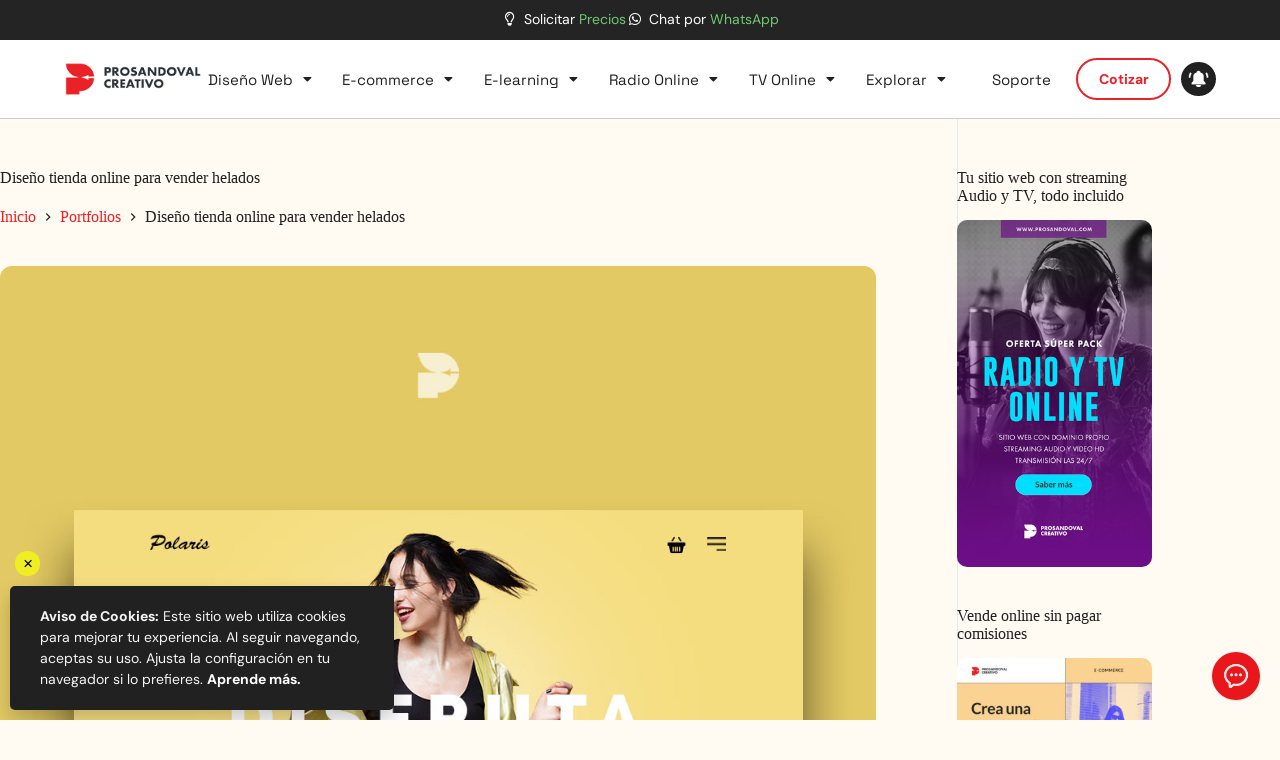

--- FILE ---
content_type: text/html; charset=utf-8
request_url: https://www.google.com/recaptcha/api2/aframe
body_size: 268
content:
<!DOCTYPE HTML><html><head><meta http-equiv="content-type" content="text/html; charset=UTF-8"></head><body><script nonce="DeAgUZBdgLIX_8pb_15FVA">/** Anti-fraud and anti-abuse applications only. See google.com/recaptcha */ try{var clients={'sodar':'https://pagead2.googlesyndication.com/pagead/sodar?'};window.addEventListener("message",function(a){try{if(a.source===window.parent){var b=JSON.parse(a.data);var c=clients[b['id']];if(c){var d=document.createElement('img');d.src=c+b['params']+'&rc='+(localStorage.getItem("rc::a")?sessionStorage.getItem("rc::b"):"");window.document.body.appendChild(d);sessionStorage.setItem("rc::e",parseInt(sessionStorage.getItem("rc::e")||0)+1);localStorage.setItem("rc::h",'1762837933842');}}}catch(b){}});window.parent.postMessage("_grecaptcha_ready", "*");}catch(b){}</script></body></html>

--- FILE ---
content_type: text/html; charset=UTF-8
request_url: https://prosandoval.com/
body_size: -748
content:
<!doctype html><html lang="es"><head><meta charset="UTF-8"><meta name="viewport" content="width=device-width, initial-scale=1, maximum-scale=5, viewport-fit=cover"><link rel="stylesheet" media="print" onload="this.onload=null;this.media='all';" id="ao_optimized_gfonts" href="https://fonts.googleapis.com/css?family=DM Sans:400,500,600,700&amp;display=swap"><link rel="profile" href="https://gmpg.org/xfn/11"><link rel="manifest" href="/superpwa-manifest.json"><meta name="theme-color" content="#ea2127"><meta name='robots' content='index, follow, max-image-preview:large, max-snippet:-1, max-video-preview:-1' /><link media="all" href="https://prosandoval.com/wp-content/cache/autoptimize/css/autoptimize_003f991ddf9228a3579087062f7fb780.css" rel="stylesheet"><title>Diseño web Profesional y Streaming | Tienda Online | Elearning</title><meta name="description" content="Diseño web profesional y streaming para negocios o empresas. Agencia de desarrollo web, ecommerce, elearning, correo, SEO, botones de pagos" /><link rel="canonical" href="https://prosandoval.com/" /><meta property="og:locale" content="es_ES" /><meta property="og:type" content="website" /><meta property="og:title" content="Diseño web Profesional y Streaming | Tienda Online | Elearning" /><meta property="og:description" content="Diseño web profesional y streaming para negocios o empresas. Agencia de desarrollo web, ecommerce, elearning, correo, SEO, botones de pagos" /><meta property="og:url" content="https://prosandoval.com/" /><meta property="og:site_name" content="Prosandoval Creativo" /><meta property="article:publisher" content="https://www.facebook.com/prosandovalec" /><meta property="article:modified_time" content="2025-09-14T17:04:16+00:00" /><meta property="og:image" content="https://prosandoval.com/wp-content/uploads/2020/03/Diseno-de-paginas-web-profesionales-ecuador-latino-america-espana.jpg" /><meta property="og:image:width" content="800" /><meta property="og:image:height" content="450" /><meta property="og:image:type" content="image/jpeg" /><meta name="twitter:card" content="summary_large_image" /><meta name="twitter:site" content="@prosandovalec" /><link href='https://fonts.gstatic.com' crossorigin='anonymous' rel='preconnect' /><link rel="alternate" type="application/rss+xml" title="Prosandoval Creativo &raquo; Feed" href="https://prosandoval.com/feed/" /><link rel="alternate" type="application/rss+xml" title="Prosandoval Creativo &raquo; Feed de los comentarios" href="https://prosandoval.com/comments/feed/" /><link rel='stylesheet' id='blocksy-dynamic-global-css' href='https://prosandoval.com/wp-content/cache/autoptimize/css/autoptimize_single_f2b814cbca34844f68a8ced0bbd09ac8.css' media='all' /><link rel='stylesheet' id='popup-maker-site-css' href='https://prosandoval.com/wp-content/cache/autoptimize/css/autoptimize_single_de975b554db218217d40eaef3843bd8d.css?generated=1755180038&#038;ver=1.21.5' media='all' /><link rel='stylesheet' id='elementor-gf-local-spacegrotesk-css' href='https://prosandoval.com/wp-content/cache/autoptimize/css/autoptimize_single_1bb264d973352e63e9d7f6936271e9f4.css' media='all' /><link rel='stylesheet' id='elementor-gf-local-dmsans-css' href='https://prosandoval.com/wp-content/cache/autoptimize/css/autoptimize_single_b95bdfd979449efa3d9b5423fbd3fe49.css' media='all' /><link rel='stylesheet' id='elementor-gf-local-sourcesanspro-css' href='https://prosandoval.com/wp-content/cache/autoptimize/css/autoptimize_single_b5b69bfbfaedde5f7100b43d5c35a871.css' media='all' /><link rel='stylesheet' id='elementor-gf-local-lato-css' href='https://prosandoval.com/wp-content/cache/autoptimize/css/autoptimize_single_fecc8640e8a5e826870b2ab16dda0691.css' media='all' /> <script src="https://prosandoval.com/wp-includes/js/jquery/jquery.min.js" id="jquery-core-js"></script> <script defer src="https://prosandoval.com/wp-includes/js/jquery/jquery-migrate.min.js" id="jquery-migrate-js"></script> <script id="jquery-js-after">!function($){'use strict';$(document).ready(function(){var bar=$('.hfe-reading-progress-bar');if(!bar.length)return;$(window).on('scroll',function(){var s=$(window).scrollTop(),d=$(document).height()-$(window).height(),p=d?s/d*100:0;bar.css('width',p+'%')});});}(jQuery);</script> <script defer src="https://prosandoval.com/wp-content/plugins/elementor/assets/lib/font-awesome/js/v4-shims.min.js" id="font-awesome-4-shim-js"></script> <link rel="https://api.w.org/" href="https://prosandoval.com/wp-json/" /><link rel="alternate" title="JSON" type="application/json" href="https://prosandoval.com/wp-json/wp/v2/pages/5296" /><link rel="EditURI" type="application/rsd+xml" title="RSD" href="https://prosandoval.com/xmlrpc.php?rsd" /><link rel='shortlink' href='https://prosandoval.com/' /><link rel="alternate" title="oEmbed (JSON)" type="application/json+oembed" href="https://prosandoval.com/wp-json/oembed/1.0/embed?url=https%3A%2F%2Fprosandoval.com%2F" /><link rel="alternate" title="oEmbed (XML)" type="text/xml+oembed" href="https://prosandoval.com/wp-json/oembed/1.0/embed?url=https%3A%2F%2Fprosandoval.com%2F&#038;format=xml" /><meta name="facebook-domain-verification" content="chmr9tboqq3co4o9ewcketiwv02qta" />  <script>!function(f,b,e,v,n,t,s)
{if(f.fbq)return;n=f.fbq=function(){n.callMethod?n.callMethod.apply(n,arguments):n.queue.push(arguments)};if(!f._fbq)f._fbq=n;n.push=n;n.loaded=!0;n.version='2.0';n.queue=[];t=b.createElement(e);t.async=!0;t.src=v;s=b.getElementsByTagName(e)[0];s.parentNode.insertBefore(t,s)}(window,document,'script','https://connect.facebook.net/en_US/fbevents.js');fbq('init','603541740905013');fbq('track','PageView');</script> <noscript><img loading="lazy" height="1" width="1" style="display:none"
 src="https://www.facebook.com/tr?id=603541740905013&ev=PageView&noscript=1"
/></noscript>  <script data-ad-client="ca-pub-7988373234918743" async src="https://pagead2.googlesyndication.com/pagead/js/adsbygoogle.js"></script>    <script>(function(w,d,s,l,i){w[l]=w[l]||[];w[l].push({'gtm.start':new Date().getTime(),event:'gtm.js'});var f=d.getElementsByTagName(s)[0],j=d.createElement(s),dl=l!='dataLayer'?'&l='+l:'';j.async=true;j.src='https://www.googletagmanager.com/gtm.js?id='+i+dl;f.parentNode.insertBefore(j,f);})(window,document,'script','dataLayer','GTM-P9PNVTV');</script>    <script type="text/javascript">(function(d,t){var v=d.createElement(t),s=d.getElementsByTagName(t)[0];v.onload=function(){window.voiceflow.chat.load({verify:{projectID:'67db8e6aec988166c5896885'},url:'https://general-runtime.voiceflow.com',versionID:'production',voice:{url:"https://runtime-api.voiceflow.com"}});}
v.src="https://cdn.voiceflow.com/widget-next/bundle.mjs";v.type="text/javascript";s.parentNode.insertBefore(v,s);})(document,'script');</script>  <script type="application/ld+json">{"@context":"https:\/\/schema.org\/","@type":"CreativeWorkSeries","name":"Inicio","aggregateRating":{"@type":"AggregateRating","ratingValue":"5","bestRating":"5","ratingCount":"84"}}</script><script type="text/javascript">(function(url){if(/(?:Chrome\/26\.0\.1410\.63 Safari\/537\.31|WordfenceTestMonBot)/.test(navigator.userAgent)){return;}
var addEvent=function(evt,handler){if(window.addEventListener){document.addEventListener(evt,handler,false);}else if(window.attachEvent){document.attachEvent('on'+evt,handler);}};var removeEvent=function(evt,handler){if(window.removeEventListener){document.removeEventListener(evt,handler,false);}else if(window.detachEvent){document.detachEvent('on'+evt,handler);}};var evts='contextmenu dblclick drag dragend dragenter dragleave dragover dragstart drop keydown keypress keyup mousedown mousemove mouseout mouseover mouseup mousewheel scroll'.split(' ');var logHuman=function(){if(window.wfLogHumanRan){return;}
window.wfLogHumanRan=true;var wfscr=document.createElement('script');wfscr.type='text/javascript';wfscr.async=true;wfscr.src=url+'&r='+Math.random();(document.getElementsByTagName('head')[0]||document.getElementsByTagName('body')[0]).appendChild(wfscr);for(var i=0;i<evts.length;i++){removeEvent(evts[i],logHuman);}};for(var i=0;i<evts.length;i++){addEvent(evts[i],logHuman);}})('//prosandoval.com/?wordfence_lh=1&hid=445960893E568B791756AA35AE568D5E');</script><noscript><link rel='stylesheet' href='https://prosandoval.com/wp-content/themes/blocksy/static/bundle/no-scripts.min.css' type='text/css'></noscript><meta name="generator" content="Elementor 3.32.5; features: additional_custom_breakpoints; settings: css_print_method-internal, google_font-enabled, font_display-auto">  <script type="application/ld+json" class="saswp-schema-markup-output">[{"@context":"https:\/\/schema.org\/","@graph":[{"@context":"https:\/\/schema.org\/","@type":"SiteNavigationElement","@id":"https:\/\/prosandoval.com\/#pagina-web-estandar","name":"P\u00e1gina Web Est\u00e1ndar","url":"https:\/\/prosandoval.com\/diseno-paginas-web\/"},{"@context":"https:\/\/schema.org\/","@type":"SiteNavigationElement","@id":"https:\/\/prosandoval.com\/#pagina-web-educacion","name":"P\u00e1gina Web Educaci\u00f3n","url":"https:\/\/prosandoval.com\/pagina-web-educacion\/"},{"@context":"https:\/\/schema.org\/","@type":"SiteNavigationElement","@id":"https:\/\/prosandoval.com\/#paginas-web-inmobiliarias","name":"P\u00e1ginas Web Inmobiliarias","url":"https:\/\/prosandoval.com\/pagina-web-inmobiliarias\/"},{"@context":"https:\/\/schema.org\/","@type":"SiteNavigationElement","@id":"https:\/\/prosandoval.com\/#paginas-web-para-medicos","name":"P\u00e1ginas Web para M\u00e9dicos","url":"https:\/\/prosandoval.com\/paginas-web-para-medicos\/"},{"@context":"https:\/\/schema.org\/","@type":"SiteNavigationElement","@id":"https:\/\/prosandoval.com\/#ver-mas-paginas-web","name":"Ver M\u00e1s P\u00e1ginas Web","url":"https:\/\/prosandoval.com\/tipos-de-paginas-web\/"},{"@context":"https:\/\/schema.org\/","@type":"SiteNavigationElement","@id":"https:\/\/prosandoval.com\/#catalogo-virtual","name":"Cat\u00e1logo Virtual","url":"https:\/\/prosandoval.com\/catalogo-virtual-de-productos-para-negocios\/"},{"@context":"https:\/\/schema.org\/","@type":"SiteNavigationElement","@id":"https:\/\/prosandoval.com\/#tienda-online-emprendedor","name":"Tienda Online Emprendedor","url":"https:\/\/prosandoval.com\/tienda-online-para-emprendedores\/"},{"@context":"https:\/\/schema.org\/","@type":"SiteNavigationElement","@id":"https:\/\/prosandoval.com\/#tienda-online-premium","name":"Tienda Online Premium","url":"https:\/\/prosandoval.com\/diseno-tienda-online\/"},{"@context":"https:\/\/schema.org\/","@type":"SiteNavigationElement","@id":"https:\/\/prosandoval.com\/#e-learning-para-pymes","name":"E-learning para Pymes","url":"https:\/\/prosandoval.com\/planes-e-learning-para-pymes\/"},{"@context":"https:\/\/schema.org\/","@type":"SiteNavigationElement","@id":"https:\/\/prosandoval.com\/#e-learning-para-empresas","name":"E-learning para Empresas","url":"https:\/\/prosandoval.com\/diseno-web-para-plataforma-e-learning\/"},{"@context":"https:\/\/schema.org\/","@type":"SiteNavigationElement","@id":"https:\/\/prosandoval.com\/#pagina-web-radio","name":"P\u00e1gina Web Radio","url":"https:\/\/prosandoval.com\/pagina-web-radio\/"},{"@context":"https:\/\/schema.org\/","@type":"SiteNavigationElement","@id":"https:\/\/prosandoval.com\/#streaming-de-audio-pagina-web","name":"Streaming de Audio + P\u00e1gina Web","url":"https:\/\/prosandoval.com\/planes-streaming-radio\/"},{"@context":"https:\/\/schema.org\/","@type":"SiteNavigationElement","@id":"https:\/\/prosandoval.com\/#streaming-de-audio","name":"Streaming de Audio","url":"https:\/\/prosandoval.com\/radio-online-gratis\/"},{"@context":"https:\/\/schema.org\/","@type":"SiteNavigationElement","@id":"https:\/\/prosandoval.com\/#streaming-de-audio-autodj","name":"Streaming de Audio + AutoDJ","url":"https:\/\/prosandoval.com\/streaming-radio\/"},{"@context":"https:\/\/schema.org\/","@type":"SiteNavigationElement","@id":"https:\/\/prosandoval.com\/#app-radio-online","name":"App Radio Online","url":"https:\/\/prosandoval.com\/app-para-radio-online\/"},{"@context":"https:\/\/schema.org\/","@type":"SiteNavigationElement","@id":"https:\/\/prosandoval.com\/#pack-streaming-radio-y-tv","name":"Pack Streaming Radio y TV","url":"https:\/\/prosandoval.com\/pack-radio-online\/"},{"@context":"https:\/\/schema.org\/","@type":"SiteNavigationElement","@id":"https:\/\/prosandoval.com\/#pagina-web-tv-streaming-video","name":"P\u00e1gina Web TV + Streaming Video","url":"https:\/\/prosandoval.com\/pagina-web-tv-online\/"},{"@context":"https:\/\/schema.org\/","@type":"SiteNavigationElement","@id":"https:\/\/prosandoval.com\/#streaming-de-video","name":"Streaming de Video","url":"https:\/\/prosandoval.com\/live-streaming-video\/"},{"@context":"https:\/\/schema.org\/","@type":"SiteNavigationElement","@id":"https:\/\/prosandoval.com\/#streaming-de-video-auto-dj","name":"Streaming de Video + Auto DJ","url":"https:\/\/prosandoval.com\/streaming-video-auto-dj\/"},{"@context":"https:\/\/schema.org\/","@type":"SiteNavigationElement","@id":"https:\/\/prosandoval.com\/#streaming-de-video-rtmp","name":"Streaming de Video RTMP","url":"https:\/\/prosandoval.com\/streaming-video-en-vivo-rtmp\/"},{"@context":"https:\/\/schema.org\/","@type":"SiteNavigationElement","@id":"https:\/\/prosandoval.com\/#streaming-de-video-para-iglesias","name":"Streaming de Video para Iglesias","url":"https:\/\/prosandoval.com\/live-streaming-para-iglesias\/"},{"@context":"https:\/\/schema.org\/","@type":"SiteNavigationElement","@id":"https:\/\/prosandoval.com\/#pack-streaming-tv-y-radio","name":"Pack Streaming TV y Radio","url":"https:\/\/prosandoval.com\/pack-radio-online\/"},{"@context":"https:\/\/schema.org\/","@type":"SiteNavigationElement","@id":"https:\/\/prosandoval.com\/#portfolio","name":"Portfolio","url":"https:\/\/prosandoval.com\/portfolio\/"},{"@context":"https:\/\/schema.org\/","@type":"SiteNavigationElement","@id":"https:\/\/prosandoval.com\/#blog","name":"Blog","url":"https:\/\/prosandoval.com\/blog\/"},{"@context":"https:\/\/schema.org\/","@type":"SiteNavigationElement","@id":"https:\/\/prosandoval.com\/#promociones","name":"Promociones","url":"https:\/\/prosandoval.com\/ofertas-y-promociones-diseno-web\/"},{"@context":"https:\/\/schema.org\/","@type":"SiteNavigationElement","@id":"https:\/\/prosandoval.com\/#tv-en-vivo","name":"TV en Vivo","url":"https:\/\/prosandoval.com\/tv\/"},{"@context":"https:\/\/schema.org\/","@type":"SiteNavigationElement","@id":"https:\/\/prosandoval.com\/#contacto","name":"Contacto","url":"https:\/\/prosandoval.com\/contacto\/"}]},{"@context":"https:\/\/schema.org\/","@type":"WebSite","@id":"https:\/\/prosandoval.com#website","headline":"Prosandoval Creativo","name":"Prosandoval Creativo","description":"Dise\u00f1o web profesional y streaming para negocios o empresas. Agencia de desarrollo web, ecommerce, elearning, correo, SEO, botones de pagos","url":"https:\/\/prosandoval.com","potentialAction":{"@type":"SearchAction","target":"https:\/\/prosandoval.com?s={search_term_string}","query-input":"required name=search_term_string"}},{"@context":"https:\/\/schema.org\/","@type":"Organization","@id":"https:\/\/prosandoval.com#Organization","name":"Prosandoval Creativo","url":"https:\/\/prosandoval.com","sameAs":["https:\/\/www.instagram.com\/prosandovalec","https:\/\/www.pinterest.com\/prosandovalec","https:\/\/www.twitter.com\/prosandovalec","https:\/\/www.facebook.com\/prosandovalec","https:\/\/www.linkedin.com\/company\/prosandovalec","https:\/\/www.behance.net\/prosandovalec","https:\/\/www.tiktok.com\/@prosandovalec","https:\/\/www.youtube.com\/@prosandovalEC"],"legalName":"Prosandoval","logo":{"@type":"ImageObject","url":"https:\/\/prosandoval.com\/wp-content\/uploads\/2020\/01\/prosandoval-logotipo-web-2020.png","width":"178","height":"45"},"contactPoint":{"@type":"ContactPoint","contactType":"customer support","telephone":"+593997906415","url":"https:\/\/prosandoval.com\/contacto\/"}}]</script> <link rel="icon" href="https://prosandoval.com/wp-content/uploads/2024/07/cropped-Prosandoval-Creativo-logo-Favicon-1-32x32.png" sizes="32x32" /><link rel="icon" href="https://prosandoval.com/wp-content/uploads/2024/07/cropped-Prosandoval-Creativo-logo-Favicon-1-192x192.png" sizes="192x192" /><link rel="apple-touch-icon" href="https://prosandoval.com/wp-content/uploads/2024/07/cropped-Prosandoval-Creativo-logo-Favicon-1-180x180.png" /><meta name="msapplication-TileImage" content="https://prosandoval.com/wp-content/uploads/2024/07/cropped-Prosandoval-Creativo-logo-Favicon-1-270x270.png" /></head><body class="home wp-singular page-template-default page page-id-5296 wp-custom-logo wp-embed-responsive wp-theme-blocksy ehf-header ehf-footer ehf-template-blocksy ehf-stylesheet-blocksy elementor-default elementor-kit-14075 elementor-page elementor-page-5296 ct-elementor-default-template" data-link="type-3" data-prefix="single_page" data-footer="type-1"  > <a class="skip-link screen-reader-text" href="#main">Saltar al contenido</a><div id="main-container"><header id="masthead"  ><p class="main-title bhf-hidden" ><a href="https://prosandoval.com" title="Prosandoval Creativo" rel="home">Prosandoval Creativo</a></p><div data-elementor-type="wp-post" data-elementor-id="46012" class="elementor elementor-46012"><div class="elementor-element elementor-element-34125e1 e-flex e-con-boxed e-con e-parent" data-id="34125e1" data-element_type="container" data-settings="{&quot;background_background&quot;:&quot;classic&quot;}"><div class="e-con-inner"><div class="elementor-element elementor-element-39e88e2 e-con-full e-flex e-con e-child" data-id="39e88e2" data-element_type="container"><div class="elementor-element elementor-element-e59031d elementor-icon-list--layout-inline elementor-align-center elementor-fixed elementor-widget__width-inherit elementor-list-item-link-full_width elementor-widget elementor-widget-icon-list" data-id="e59031d" data-element_type="widget" data-settings="{&quot;_position&quot;:&quot;fixed&quot;}" data-widget_type="icon-list.default"><div class="elementor-widget-container"><ul class="elementor-icon-list-items elementor-inline-items"><li class="elementor-icon-list-item elementor-inline-item"> <a href="https://prosandoval.com/cotizacion-pagina-web/"> <span class="elementor-icon-list-icon"> <i aria-hidden="true" class="far fa-lightbulb"></i> </span> <span class="elementor-icon-list-text">Solicitar <font color="#6eca71"> Precios</font></span> </a></li><li class="elementor-icon-list-item elementor-inline-item"> <a href="https://wa.me/593997906415?text=Hola!%20Ya%20revis%C3%A9%20toda%20la%20informaci%C3%B3n%20y%20estoy%20listo%20para%20empezar%20el%20servicio.%20%C2%BFC%C3%B3mo%20procedo?"> <span class="elementor-icon-list-icon"> <i aria-hidden="true" class="fab fa-whatsapp"></i> </span> <span class="elementor-icon-list-text">Chat por <font color="#6eca71"> WhatsApp</font></span> </a></li></ul></div></div></div></div></div><header class="elementor-element elementor-element-ad0e16b elementor-hidden-tablet elementor-hidden-mobile e-flex e-con-boxed e-con e-parent" data-id="ad0e16b" data-element_type="container" data-settings="{&quot;background_background&quot;:&quot;classic&quot;}"><div class="e-con-inner"><div class="elementor-element elementor-element-001dd99 e-con-full e-flex e-con e-child" data-id="001dd99" data-element_type="container"><div class="elementor-element elementor-element-f50dd6b elementor-widget elementor-widget-site-logo" data-id="f50dd6b" data-element_type="widget" data-settings="{&quot;width&quot;:{&quot;unit&quot;:&quot;px&quot;,&quot;size&quot;:150,&quot;sizes&quot;:[]},&quot;width_tablet&quot;:{&quot;unit&quot;:&quot;px&quot;,&quot;size&quot;:&quot;&quot;,&quot;sizes&quot;:[]},&quot;width_mobile&quot;:{&quot;unit&quot;:&quot;px&quot;,&quot;size&quot;:&quot;&quot;,&quot;sizes&quot;:[]},&quot;align&quot;:&quot;center&quot;,&quot;space&quot;:{&quot;unit&quot;:&quot;%&quot;,&quot;size&quot;:&quot;&quot;,&quot;sizes&quot;:[]},&quot;space_tablet&quot;:{&quot;unit&quot;:&quot;%&quot;,&quot;size&quot;:&quot;&quot;,&quot;sizes&quot;:[]},&quot;space_mobile&quot;:{&quot;unit&quot;:&quot;%&quot;,&quot;size&quot;:&quot;&quot;,&quot;sizes&quot;:[]},&quot;image_border_radius&quot;:{&quot;unit&quot;:&quot;px&quot;,&quot;top&quot;:&quot;&quot;,&quot;right&quot;:&quot;&quot;,&quot;bottom&quot;:&quot;&quot;,&quot;left&quot;:&quot;&quot;,&quot;isLinked&quot;:true},&quot;image_border_radius_tablet&quot;:{&quot;unit&quot;:&quot;px&quot;,&quot;top&quot;:&quot;&quot;,&quot;right&quot;:&quot;&quot;,&quot;bottom&quot;:&quot;&quot;,&quot;left&quot;:&quot;&quot;,&quot;isLinked&quot;:true},&quot;image_border_radius_mobile&quot;:{&quot;unit&quot;:&quot;px&quot;,&quot;top&quot;:&quot;&quot;,&quot;right&quot;:&quot;&quot;,&quot;bottom&quot;:&quot;&quot;,&quot;left&quot;:&quot;&quot;,&quot;isLinked&quot;:true},&quot;caption_padding&quot;:{&quot;unit&quot;:&quot;px&quot;,&quot;top&quot;:&quot;&quot;,&quot;right&quot;:&quot;&quot;,&quot;bottom&quot;:&quot;&quot;,&quot;left&quot;:&quot;&quot;,&quot;isLinked&quot;:true},&quot;caption_padding_tablet&quot;:{&quot;unit&quot;:&quot;px&quot;,&quot;top&quot;:&quot;&quot;,&quot;right&quot;:&quot;&quot;,&quot;bottom&quot;:&quot;&quot;,&quot;left&quot;:&quot;&quot;,&quot;isLinked&quot;:true},&quot;caption_padding_mobile&quot;:{&quot;unit&quot;:&quot;px&quot;,&quot;top&quot;:&quot;&quot;,&quot;right&quot;:&quot;&quot;,&quot;bottom&quot;:&quot;&quot;,&quot;left&quot;:&quot;&quot;,&quot;isLinked&quot;:true},&quot;caption_space&quot;:{&quot;unit&quot;:&quot;px&quot;,&quot;size&quot;:0,&quot;sizes&quot;:[]},&quot;caption_space_tablet&quot;:{&quot;unit&quot;:&quot;px&quot;,&quot;size&quot;:&quot;&quot;,&quot;sizes&quot;:[]},&quot;caption_space_mobile&quot;:{&quot;unit&quot;:&quot;px&quot;,&quot;size&quot;:&quot;&quot;,&quot;sizes&quot;:[]}}" data-widget_type="site-logo.default"><div class="elementor-widget-container"><div class="hfe-site-logo"> <a data-elementor-open-lightbox=""  class='elementor-clickable' href="https://prosandoval.com"><div class="hfe-site-logo-set"><div class="hfe-site-logo-container"> <img class="hfe-site-logo-img elementor-animation-"  src="https://prosandoval.com/wp-content/uploads/2020/01/prosandoval-logotipo-web-2020.png" alt="default-logo"/></div></div> </a></div></div></div></div><div class="elementor-element elementor-element-b5ffaa8 e-con-full e-flex e-con e-child" data-id="b5ffaa8" data-element_type="container"><div class="elementor-element elementor-element-6ceb605 hfe-submenu-icon-classic hfe-submenu-animation-slide_up hfe-nav-menu__align-justify hfe-link-redirect-child hfe-nav-menu__breakpoint-tablet elementor-widget elementor-widget-navigation-menu" data-id="6ceb605" data-element_type="widget" data-settings="{&quot;dropdown_border_radius&quot;:{&quot;unit&quot;:&quot;px&quot;,&quot;top&quot;:&quot;10&quot;,&quot;right&quot;:&quot;10&quot;,&quot;bottom&quot;:&quot;10&quot;,&quot;left&quot;:&quot;10&quot;,&quot;isLinked&quot;:true},&quot;width_dropdown_item&quot;:{&quot;unit&quot;:&quot;px&quot;,&quot;size&quot;:300,&quot;sizes&quot;:[]},&quot;padding_vertical_dropdown_item&quot;:{&quot;unit&quot;:&quot;px&quot;,&quot;size&quot;:20,&quot;sizes&quot;:[]},&quot;padding_horizontal_menu_item&quot;:{&quot;unit&quot;:&quot;px&quot;,&quot;size&quot;:5,&quot;sizes&quot;:[]},&quot;menu_space_between&quot;:{&quot;unit&quot;:&quot;px&quot;,&quot;size&quot;:20,&quot;sizes&quot;:[]},&quot;menu_row_space&quot;:{&quot;unit&quot;:&quot;px&quot;,&quot;size&quot;:0,&quot;sizes&quot;:[]},&quot;padding_horizontal_menu_item_tablet&quot;:{&quot;unit&quot;:&quot;px&quot;,&quot;size&quot;:&quot;&quot;,&quot;sizes&quot;:[]},&quot;padding_horizontal_menu_item_mobile&quot;:{&quot;unit&quot;:&quot;px&quot;,&quot;size&quot;:&quot;&quot;,&quot;sizes&quot;:[]},&quot;padding_vertical_menu_item&quot;:{&quot;unit&quot;:&quot;px&quot;,&quot;size&quot;:15,&quot;sizes&quot;:[]},&quot;padding_vertical_menu_item_tablet&quot;:{&quot;unit&quot;:&quot;px&quot;,&quot;size&quot;:&quot;&quot;,&quot;sizes&quot;:[]},&quot;padding_vertical_menu_item_mobile&quot;:{&quot;unit&quot;:&quot;px&quot;,&quot;size&quot;:&quot;&quot;,&quot;sizes&quot;:[]},&quot;menu_space_between_tablet&quot;:{&quot;unit&quot;:&quot;px&quot;,&quot;size&quot;:&quot;&quot;,&quot;sizes&quot;:[]},&quot;menu_space_between_mobile&quot;:{&quot;unit&quot;:&quot;px&quot;,&quot;size&quot;:&quot;&quot;,&quot;sizes&quot;:[]},&quot;menu_row_space_tablet&quot;:{&quot;unit&quot;:&quot;px&quot;,&quot;size&quot;:&quot;&quot;,&quot;sizes&quot;:[]},&quot;menu_row_space_mobile&quot;:{&quot;unit&quot;:&quot;px&quot;,&quot;size&quot;:&quot;&quot;,&quot;sizes&quot;:[]},&quot;dropdown_border_radius_tablet&quot;:{&quot;unit&quot;:&quot;px&quot;,&quot;top&quot;:&quot;&quot;,&quot;right&quot;:&quot;&quot;,&quot;bottom&quot;:&quot;&quot;,&quot;left&quot;:&quot;&quot;,&quot;isLinked&quot;:true},&quot;dropdown_border_radius_mobile&quot;:{&quot;unit&quot;:&quot;px&quot;,&quot;top&quot;:&quot;&quot;,&quot;right&quot;:&quot;&quot;,&quot;bottom&quot;:&quot;&quot;,&quot;left&quot;:&quot;&quot;,&quot;isLinked&quot;:true},&quot;width_dropdown_item_tablet&quot;:{&quot;unit&quot;:&quot;px&quot;,&quot;size&quot;:&quot;&quot;,&quot;sizes&quot;:[]},&quot;width_dropdown_item_mobile&quot;:{&quot;unit&quot;:&quot;px&quot;,&quot;size&quot;:&quot;&quot;,&quot;sizes&quot;:[]},&quot;padding_horizontal_dropdown_item&quot;:{&quot;unit&quot;:&quot;px&quot;,&quot;size&quot;:&quot;&quot;,&quot;sizes&quot;:[]},&quot;padding_horizontal_dropdown_item_tablet&quot;:{&quot;unit&quot;:&quot;px&quot;,&quot;size&quot;:&quot;&quot;,&quot;sizes&quot;:[]},&quot;padding_horizontal_dropdown_item_mobile&quot;:{&quot;unit&quot;:&quot;px&quot;,&quot;size&quot;:&quot;&quot;,&quot;sizes&quot;:[]},&quot;padding_vertical_dropdown_item_tablet&quot;:{&quot;unit&quot;:&quot;px&quot;,&quot;size&quot;:&quot;&quot;,&quot;sizes&quot;:[]},&quot;padding_vertical_dropdown_item_mobile&quot;:{&quot;unit&quot;:&quot;px&quot;,&quot;size&quot;:&quot;&quot;,&quot;sizes&quot;:[]},&quot;distance_from_menu&quot;:{&quot;unit&quot;:&quot;px&quot;,&quot;size&quot;:&quot;&quot;,&quot;sizes&quot;:[]},&quot;distance_from_menu_tablet&quot;:{&quot;unit&quot;:&quot;px&quot;,&quot;size&quot;:&quot;&quot;,&quot;sizes&quot;:[]},&quot;distance_from_menu_mobile&quot;:{&quot;unit&quot;:&quot;px&quot;,&quot;size&quot;:&quot;&quot;,&quot;sizes&quot;:[]},&quot;toggle_size&quot;:{&quot;unit&quot;:&quot;px&quot;,&quot;size&quot;:&quot;&quot;,&quot;sizes&quot;:[]},&quot;toggle_size_tablet&quot;:{&quot;unit&quot;:&quot;px&quot;,&quot;size&quot;:&quot;&quot;,&quot;sizes&quot;:[]},&quot;toggle_size_mobile&quot;:{&quot;unit&quot;:&quot;px&quot;,&quot;size&quot;:&quot;&quot;,&quot;sizes&quot;:[]},&quot;toggle_border_width&quot;:{&quot;unit&quot;:&quot;px&quot;,&quot;size&quot;:&quot;&quot;,&quot;sizes&quot;:[]},&quot;toggle_border_width_tablet&quot;:{&quot;unit&quot;:&quot;px&quot;,&quot;size&quot;:&quot;&quot;,&quot;sizes&quot;:[]},&quot;toggle_border_width_mobile&quot;:{&quot;unit&quot;:&quot;px&quot;,&quot;size&quot;:&quot;&quot;,&quot;sizes&quot;:[]},&quot;toggle_border_radius&quot;:{&quot;unit&quot;:&quot;px&quot;,&quot;size&quot;:&quot;&quot;,&quot;sizes&quot;:[]},&quot;toggle_border_radius_tablet&quot;:{&quot;unit&quot;:&quot;px&quot;,&quot;size&quot;:&quot;&quot;,&quot;sizes&quot;:[]},&quot;toggle_border_radius_mobile&quot;:{&quot;unit&quot;:&quot;px&quot;,&quot;size&quot;:&quot;&quot;,&quot;sizes&quot;:[]}}" data-widget_type="navigation-menu.default"><div class="elementor-widget-container"><div class="hfe-nav-menu hfe-layout-horizontal hfe-nav-menu-layout horizontal hfe-pointer__overline hfe-animation__fade" data-layout="horizontal"><div role="button" class="hfe-nav-menu__toggle elementor-clickable" tabindex="0" aria-label="Menu Toggle"> <span class="screen-reader-text">Menú</span><div class="hfe-nav-menu-icon"> <i aria-hidden="true"  class="fas fa-align-justify"></i></div></div><nav   class="hfe-nav-menu__layout-horizontal hfe-nav-menu__submenu-classic" data-toggle-icon="&lt;i aria-hidden=&quot;true&quot; tabindex=&quot;0&quot; class=&quot;fas fa-align-justify&quot;&gt;&lt;/i&gt;" data-close-icon="&lt;i aria-hidden=&quot;true&quot; tabindex=&quot;0&quot; class=&quot;far fa-window-close&quot;&gt;&lt;/i&gt;" data-full-width="yes"><ul id="menu-1-6ceb605" class="hfe-nav-menu"><li id="menu-item-46026"  class="menu-item menu-item-type-custom menu-item-object-custom menu-item-has-children parent hfe-has-submenu hfe-creative-menu"><div class="hfe-has-submenu-container" tabindex="0" role="button" aria-haspopup="true" aria-expanded="false"><a href="#"  class = "hfe-menu-item">Diseño Web<span class='hfe-menu-toggle sub-arrow hfe-menu-child-0'><i class='fa'></i></span></a></div><ul class="sub-menu"><li id="menu-item-38110"  class="menu-item menu-item-type-post_type menu-item-object-page hfe-creative-menu"><a href="https://prosandoval.com/diseno-paginas-web/"  class = "hfe-sub-menu-item">Página Web Estándar</a></li><li id="menu-item-46031"  class="menu-item menu-item-type-post_type menu-item-object-page hfe-creative-menu"><a href="https://prosandoval.com/pagina-web-educacion/"  class = "hfe-sub-menu-item">Página Web Educación</a></li><li id="menu-item-46027"  class="menu-item menu-item-type-post_type menu-item-object-page hfe-creative-menu"><a href="https://prosandoval.com/pagina-web-inmobiliarias/"  class = "hfe-sub-menu-item">Páginas Web Inmobiliarias</a></li><li id="menu-item-46096"  class="menu-item menu-item-type-post_type menu-item-object-page hfe-creative-menu"><a href="https://prosandoval.com/paginas-web-para-medicos/"  class = "hfe-sub-menu-item">Páginas Web para Médicos</a></li><li id="menu-item-46028"  class="menu-item menu-item-type-post_type menu-item-object-page hfe-creative-menu"><a href="https://prosandoval.com/tipos-de-paginas-web/"  class = "hfe-sub-menu-item">Ver Más Páginas Web</a></li></ul></li><li id="menu-item-46032"  class="menu-item menu-item-type-custom menu-item-object-custom menu-item-has-children parent hfe-has-submenu hfe-creative-menu"><div class="hfe-has-submenu-container" tabindex="0" role="button" aria-haspopup="true" aria-expanded="false"><a href="#"  class = "hfe-menu-item">E-commerce<span class='hfe-menu-toggle sub-arrow hfe-menu-child-0'><i class='fa'></i></span></a></div><ul class="sub-menu"><li id="menu-item-22143"  class="menu-item menu-item-type-post_type menu-item-object-page hfe-creative-menu"><a href="https://prosandoval.com/catalogo-virtual-de-productos-para-negocios/"  class = "hfe-sub-menu-item">Catálogo Virtual</a></li><li id="menu-item-41943"  class="menu-item-oferta menu-item menu-item-type-post_type menu-item-object-page hfe-creative-menu"><a href="https://prosandoval.com/tienda-online-para-emprendedores/"  class = "hfe-sub-menu-item">Tienda Online Emprendedor</a></li><li id="menu-item-41944"  class="menu-item menu-item-type-post_type menu-item-object-page hfe-creative-menu"><a href="https://prosandoval.com/diseno-tienda-online/"  class = "hfe-sub-menu-item">Tienda Online Premium</a></li></ul></li><li id="menu-item-46033"  class="menu-item menu-item-type-custom menu-item-object-custom menu-item-has-children parent hfe-has-submenu hfe-creative-menu"><div class="hfe-has-submenu-container" tabindex="0" role="button" aria-haspopup="true" aria-expanded="false"><a href="#"  class = "hfe-menu-item">E-learning<span class='hfe-menu-toggle sub-arrow hfe-menu-child-0'><i class='fa'></i></span></a></div><ul class="sub-menu"><li id="menu-item-44552"  class="menu-item menu-item-type-post_type menu-item-object-page hfe-creative-menu"><a href="https://prosandoval.com/planes-e-learning-para-pymes/"  class = "hfe-sub-menu-item">E-learning para Pymes</a></li><li id="menu-item-9409"  class="menu-item menu-item-type-post_type menu-item-object-page hfe-creative-menu"><a href="https://prosandoval.com/diseno-web-para-plataforma-e-learning/"  class = "hfe-sub-menu-item">E-learning para Empresas</a></li></ul></li><li id="menu-item-46034"  class="menu-item menu-item-type-custom menu-item-object-custom menu-item-has-children parent hfe-has-submenu hfe-creative-menu"><div class="hfe-has-submenu-container" tabindex="0" role="button" aria-haspopup="true" aria-expanded="false"><a href="#"  class = "hfe-menu-item">Radio Online<span class='hfe-menu-toggle sub-arrow hfe-menu-child-0'><i class='fa'></i></span></a></div><ul class="sub-menu"><li id="menu-item-41945"  class="menu-item menu-item-type-post_type menu-item-object-page hfe-creative-menu"><a href="https://prosandoval.com/pagina-web-radio/"  class = "hfe-sub-menu-item">Página Web Radio</a></li><li id="menu-item-41067"  class="menu-item menu-item-type-post_type menu-item-object-page hfe-creative-menu"><a href="https://prosandoval.com/planes-streaming-radio/"  class = "hfe-sub-menu-item">Streaming de Audio + Página Web</a></li><li id="menu-item-54821"  class="menu-item menu-item-type-post_type menu-item-object-page hfe-creative-menu"><a href="https://prosandoval.com/radio-online-gratis/"  class = "hfe-sub-menu-item">Streaming de Audio</a></li><li id="menu-item-41577"  class="menu-item-oferta menu-item menu-item-type-post_type menu-item-object-page hfe-creative-menu"><a href="https://prosandoval.com/streaming-radio/"  class = "hfe-sub-menu-item">Streaming de Audio + AutoDJ</a></li><li id="menu-item-45728"  class="menu-item menu-item-type-post_type menu-item-object-page hfe-creative-menu"><a href="https://prosandoval.com/app-para-radio-online/"  class = "hfe-sub-menu-item">App Radio Online</a></li><li id="menu-item-54822"  class="menu-item menu-item-type-post_type menu-item-object-page hfe-creative-menu"><a href="https://prosandoval.com/pack-radio-online/"  class = "hfe-sub-menu-item">Pack Streaming Radio y TV</a></li></ul></li><li id="menu-item-51180"  class="menu-item menu-item-type-custom menu-item-object-custom menu-item-has-children parent hfe-has-submenu hfe-creative-menu"><div class="hfe-has-submenu-container" tabindex="0" role="button" aria-haspopup="true" aria-expanded="false"><a href="#"  class = "hfe-menu-item">TV Online<span class='hfe-menu-toggle sub-arrow hfe-menu-child-0'><i class='fa'></i></span></a></div><ul class="sub-menu"><li id="menu-item-50009"  class="menu-item menu-item-type-post_type menu-item-object-page hfe-creative-menu"><a href="https://prosandoval.com/pagina-web-tv-online/"  class = "hfe-sub-menu-item">Página Web TV + Streaming Video</a></li><li id="menu-item-48452"  class="menu-item menu-item-type-post_type menu-item-object-page hfe-creative-menu"><a href="https://prosandoval.com/live-streaming-video/"  class = "hfe-sub-menu-item">Streaming de Video</a></li><li id="menu-item-55534"  class="menu-item menu-item-type-post_type menu-item-object-page hfe-creative-menu"><a href="https://prosandoval.com/streaming-video-auto-dj/"  class = "hfe-sub-menu-item">Streaming de Video + Auto DJ</a></li><li id="menu-item-56479"  class="menu-item-oferta menu-item menu-item-type-post_type menu-item-object-page hfe-creative-menu"><a href="https://prosandoval.com/streaming-video-en-vivo-rtmp/"  class = "hfe-sub-menu-item">Streaming de Video RTMP</a></li><li id="menu-item-57463"  class="menu-item menu-item-type-post_type menu-item-object-page hfe-creative-menu"><a href="https://prosandoval.com/live-streaming-para-iglesias/"  class = "hfe-sub-menu-item">Streaming de Video para Iglesias</a></li><li id="menu-item-41066"  class="menu-item menu-item-type-post_type menu-item-object-page hfe-creative-menu"><a href="https://prosandoval.com/pack-radio-online/"  class = "hfe-sub-menu-item">Pack Streaming TV y Radio</a></li></ul></li><li id="menu-item-45988"  class="menu-item menu-item-type-custom menu-item-object-custom menu-item-has-children parent hfe-has-submenu hfe-creative-menu"><div class="hfe-has-submenu-container" tabindex="0" role="button" aria-haspopup="true" aria-expanded="false"><a href="#"  class = "hfe-menu-item">Explorar<span class='hfe-menu-toggle sub-arrow hfe-menu-child-0'><i class='fa'></i></span></a></div><ul class="sub-menu"><li id="menu-item-59281"  class="menu-item menu-item-type-custom menu-item-object-custom hfe-creative-menu"><a href="https://prosandoval.com/portfolio/"  class = "hfe-sub-menu-item">Portfolio</a></li><li id="menu-item-5862"  class="menu-item menu-item-type-post_type menu-item-object-page hfe-creative-menu"><a href="https://prosandoval.com/blog/"  class = "hfe-sub-menu-item">Blog</a></li><li id="menu-item-56601"  class="menu-item menu-item-type-post_type menu-item-object-page hfe-creative-menu"><a href="https://prosandoval.com/ofertas-y-promociones-diseno-web/"  class = "hfe-sub-menu-item">Promociones</a></li><li id="menu-item-50546"  class="menu-item menu-item-type-post_type menu-item-object-page hfe-creative-menu"><a href="https://prosandoval.com/tv/"  class = "hfe-sub-menu-item">TV en Vivo</a></li><li id="menu-item-223"  class="btn menu-item menu-item-type-post_type menu-item-object-page hfe-creative-menu"><a href="https://prosandoval.com/contacto/"  class = "hfe-sub-menu-item">Contacto</a></li></ul></li></ul></nav></div></div></div></div><div class="elementor-element elementor-element-7f2ebb4 e-con-full e-flex e-con e-child" data-id="7f2ebb4" data-element_type="container"><div class="elementor-element elementor-element-639b9ee hfe-submenu-icon-classic hfe-submenu-animation-slide_up hfe-nav-menu__align-right hfe-link-redirect-self_link hfe-nav-menu__breakpoint-tablet elementor-widget elementor-widget-navigation-menu" data-id="639b9ee" data-element_type="widget" data-settings="{&quot;dropdown_border_radius&quot;:{&quot;unit&quot;:&quot;px&quot;,&quot;top&quot;:&quot;10&quot;,&quot;right&quot;:&quot;10&quot;,&quot;bottom&quot;:&quot;10&quot;,&quot;left&quot;:&quot;10&quot;,&quot;isLinked&quot;:true},&quot;width_dropdown_item&quot;:{&quot;unit&quot;:&quot;px&quot;,&quot;size&quot;:300,&quot;sizes&quot;:[]},&quot;padding_vertical_dropdown_item&quot;:{&quot;unit&quot;:&quot;px&quot;,&quot;size&quot;:20,&quot;sizes&quot;:[]},&quot;padding_horizontal_menu_item&quot;:{&quot;unit&quot;:&quot;px&quot;,&quot;size&quot;:15,&quot;sizes&quot;:[]},&quot;padding_horizontal_menu_item_tablet&quot;:{&quot;unit&quot;:&quot;px&quot;,&quot;size&quot;:&quot;&quot;,&quot;sizes&quot;:[]},&quot;padding_horizontal_menu_item_mobile&quot;:{&quot;unit&quot;:&quot;px&quot;,&quot;size&quot;:&quot;&quot;,&quot;sizes&quot;:[]},&quot;padding_vertical_menu_item&quot;:{&quot;unit&quot;:&quot;px&quot;,&quot;size&quot;:15,&quot;sizes&quot;:[]},&quot;padding_vertical_menu_item_tablet&quot;:{&quot;unit&quot;:&quot;px&quot;,&quot;size&quot;:&quot;&quot;,&quot;sizes&quot;:[]},&quot;padding_vertical_menu_item_mobile&quot;:{&quot;unit&quot;:&quot;px&quot;,&quot;size&quot;:&quot;&quot;,&quot;sizes&quot;:[]},&quot;menu_space_between&quot;:{&quot;unit&quot;:&quot;px&quot;,&quot;size&quot;:&quot;&quot;,&quot;sizes&quot;:[]},&quot;menu_space_between_tablet&quot;:{&quot;unit&quot;:&quot;px&quot;,&quot;size&quot;:&quot;&quot;,&quot;sizes&quot;:[]},&quot;menu_space_between_mobile&quot;:{&quot;unit&quot;:&quot;px&quot;,&quot;size&quot;:&quot;&quot;,&quot;sizes&quot;:[]},&quot;menu_row_space&quot;:{&quot;unit&quot;:&quot;px&quot;,&quot;size&quot;:&quot;&quot;,&quot;sizes&quot;:[]},&quot;menu_row_space_tablet&quot;:{&quot;unit&quot;:&quot;px&quot;,&quot;size&quot;:&quot;&quot;,&quot;sizes&quot;:[]},&quot;menu_row_space_mobile&quot;:{&quot;unit&quot;:&quot;px&quot;,&quot;size&quot;:&quot;&quot;,&quot;sizes&quot;:[]},&quot;dropdown_border_radius_tablet&quot;:{&quot;unit&quot;:&quot;px&quot;,&quot;top&quot;:&quot;&quot;,&quot;right&quot;:&quot;&quot;,&quot;bottom&quot;:&quot;&quot;,&quot;left&quot;:&quot;&quot;,&quot;isLinked&quot;:true},&quot;dropdown_border_radius_mobile&quot;:{&quot;unit&quot;:&quot;px&quot;,&quot;top&quot;:&quot;&quot;,&quot;right&quot;:&quot;&quot;,&quot;bottom&quot;:&quot;&quot;,&quot;left&quot;:&quot;&quot;,&quot;isLinked&quot;:true},&quot;width_dropdown_item_tablet&quot;:{&quot;unit&quot;:&quot;px&quot;,&quot;size&quot;:&quot;&quot;,&quot;sizes&quot;:[]},&quot;width_dropdown_item_mobile&quot;:{&quot;unit&quot;:&quot;px&quot;,&quot;size&quot;:&quot;&quot;,&quot;sizes&quot;:[]},&quot;padding_horizontal_dropdown_item&quot;:{&quot;unit&quot;:&quot;px&quot;,&quot;size&quot;:&quot;&quot;,&quot;sizes&quot;:[]},&quot;padding_horizontal_dropdown_item_tablet&quot;:{&quot;unit&quot;:&quot;px&quot;,&quot;size&quot;:&quot;&quot;,&quot;sizes&quot;:[]},&quot;padding_horizontal_dropdown_item_mobile&quot;:{&quot;unit&quot;:&quot;px&quot;,&quot;size&quot;:&quot;&quot;,&quot;sizes&quot;:[]},&quot;padding_vertical_dropdown_item_tablet&quot;:{&quot;unit&quot;:&quot;px&quot;,&quot;size&quot;:&quot;&quot;,&quot;sizes&quot;:[]},&quot;padding_vertical_dropdown_item_mobile&quot;:{&quot;unit&quot;:&quot;px&quot;,&quot;size&quot;:&quot;&quot;,&quot;sizes&quot;:[]},&quot;distance_from_menu&quot;:{&quot;unit&quot;:&quot;px&quot;,&quot;size&quot;:&quot;&quot;,&quot;sizes&quot;:[]},&quot;distance_from_menu_tablet&quot;:{&quot;unit&quot;:&quot;px&quot;,&quot;size&quot;:&quot;&quot;,&quot;sizes&quot;:[]},&quot;distance_from_menu_mobile&quot;:{&quot;unit&quot;:&quot;px&quot;,&quot;size&quot;:&quot;&quot;,&quot;sizes&quot;:[]},&quot;toggle_size&quot;:{&quot;unit&quot;:&quot;px&quot;,&quot;size&quot;:&quot;&quot;,&quot;sizes&quot;:[]},&quot;toggle_size_tablet&quot;:{&quot;unit&quot;:&quot;px&quot;,&quot;size&quot;:&quot;&quot;,&quot;sizes&quot;:[]},&quot;toggle_size_mobile&quot;:{&quot;unit&quot;:&quot;px&quot;,&quot;size&quot;:&quot;&quot;,&quot;sizes&quot;:[]},&quot;toggle_border_width&quot;:{&quot;unit&quot;:&quot;px&quot;,&quot;size&quot;:&quot;&quot;,&quot;sizes&quot;:[]},&quot;toggle_border_width_tablet&quot;:{&quot;unit&quot;:&quot;px&quot;,&quot;size&quot;:&quot;&quot;,&quot;sizes&quot;:[]},&quot;toggle_border_width_mobile&quot;:{&quot;unit&quot;:&quot;px&quot;,&quot;size&quot;:&quot;&quot;,&quot;sizes&quot;:[]},&quot;toggle_border_radius&quot;:{&quot;unit&quot;:&quot;px&quot;,&quot;size&quot;:&quot;&quot;,&quot;sizes&quot;:[]},&quot;toggle_border_radius_tablet&quot;:{&quot;unit&quot;:&quot;px&quot;,&quot;size&quot;:&quot;&quot;,&quot;sizes&quot;:[]},&quot;toggle_border_radius_mobile&quot;:{&quot;unit&quot;:&quot;px&quot;,&quot;size&quot;:&quot;&quot;,&quot;sizes&quot;:[]}}" data-widget_type="navigation-menu.default"><div class="elementor-widget-container"><div class="hfe-nav-menu hfe-layout-horizontal hfe-nav-menu-layout horizontal hfe-pointer__overline hfe-animation__fade" data-layout="horizontal"><div role="button" class="hfe-nav-menu__toggle elementor-clickable" tabindex="0" aria-label="Menu Toggle"> <span class="screen-reader-text">Menú</span><div class="hfe-nav-menu-icon"> <i aria-hidden="true"  class="fas fa-align-justify"></i></div></div><nav   class="hfe-nav-menu__layout-horizontal hfe-nav-menu__submenu-classic" data-toggle-icon="&lt;i aria-hidden=&quot;true&quot; tabindex=&quot;0&quot; class=&quot;fas fa-align-justify&quot;&gt;&lt;/i&gt;" data-close-icon="&lt;i aria-hidden=&quot;true&quot; tabindex=&quot;0&quot; class=&quot;far fa-window-close&quot;&gt;&lt;/i&gt;" data-full-width="yes"><ul id="menu-1-639b9ee" class="hfe-nav-menu"><li id="menu-item-46141"   class="menu-item menu-item-type-custom menu-item-object-custom parent hfe-creative-menu"><a target="_blank"rel="noopener" href="https://my.prosandoval.com/login/"   class = "hfe-menu-item">Soporte</a></li></ul></nav></div></div></div></div><div class="elementor-element elementor-element-5401729 e-con-full e-flex e-con e-child" data-id="5401729" data-element_type="container"><div class="elementor-element elementor-element-44aa66e elementor-align-justify elementor-widget elementor-widget-button" data-id="44aa66e" data-element_type="widget" data-widget_type="button.default"><div class="elementor-widget-container"><div class="elementor-button-wrapper"> <a class="elementor-button elementor-button-link elementor-size-sm" href="https://prosandoval.com/cotizacion-pagina-web/"> <span class="elementor-button-content-wrapper"> <span class="elementor-button-text">Cotizar</span> </span> </a></div></div></div></div><div class="elementor-element elementor-element-0ab7543 e-con-full e-flex e-con e-child" data-id="0ab7543" data-element_type="container"><div class="elementor-element elementor-element-899d518 popmake-46131 elementor-widget elementor-widget-image" data-id="899d518" data-element_type="widget" data-widget_type="image.default"><div class="elementor-widget-container"> <img loading="lazy" width="100" height="100" src="https://prosandoval.com/wp-content/uploads/2024/01/bellgif.gif" class="attachment-large size-large wp-image-47745" alt="" /></div></div></div></div></header><header class="elementor-element elementor-element-d3f7ff8 elementor-hidden-desktop e-flex e-con-boxed e-con e-parent" data-id="d3f7ff8" data-element_type="container" data-settings="{&quot;background_background&quot;:&quot;classic&quot;}"><div class="e-con-inner"><div class="elementor-element elementor-element-5fc9bca e-con-full e-flex e-con e-child" data-id="5fc9bca" data-element_type="container"><div class="elementor-element elementor-element-9f74cc2 elementor-widget elementor-widget-site-logo" data-id="9f74cc2" data-element_type="widget" data-settings="{&quot;align_tablet&quot;:&quot;left&quot;,&quot;width_tablet&quot;:{&quot;unit&quot;:&quot;%&quot;,&quot;size&quot;:30,&quot;sizes&quot;:[]},&quot;width_mobile&quot;:{&quot;unit&quot;:&quot;%&quot;,&quot;size&quot;:80,&quot;sizes&quot;:[]},&quot;align&quot;:&quot;center&quot;,&quot;width&quot;:{&quot;unit&quot;:&quot;%&quot;,&quot;size&quot;:&quot;&quot;,&quot;sizes&quot;:[]},&quot;space&quot;:{&quot;unit&quot;:&quot;%&quot;,&quot;size&quot;:&quot;&quot;,&quot;sizes&quot;:[]},&quot;space_tablet&quot;:{&quot;unit&quot;:&quot;%&quot;,&quot;size&quot;:&quot;&quot;,&quot;sizes&quot;:[]},&quot;space_mobile&quot;:{&quot;unit&quot;:&quot;%&quot;,&quot;size&quot;:&quot;&quot;,&quot;sizes&quot;:[]},&quot;image_border_radius&quot;:{&quot;unit&quot;:&quot;px&quot;,&quot;top&quot;:&quot;&quot;,&quot;right&quot;:&quot;&quot;,&quot;bottom&quot;:&quot;&quot;,&quot;left&quot;:&quot;&quot;,&quot;isLinked&quot;:true},&quot;image_border_radius_tablet&quot;:{&quot;unit&quot;:&quot;px&quot;,&quot;top&quot;:&quot;&quot;,&quot;right&quot;:&quot;&quot;,&quot;bottom&quot;:&quot;&quot;,&quot;left&quot;:&quot;&quot;,&quot;isLinked&quot;:true},&quot;image_border_radius_mobile&quot;:{&quot;unit&quot;:&quot;px&quot;,&quot;top&quot;:&quot;&quot;,&quot;right&quot;:&quot;&quot;,&quot;bottom&quot;:&quot;&quot;,&quot;left&quot;:&quot;&quot;,&quot;isLinked&quot;:true},&quot;caption_padding&quot;:{&quot;unit&quot;:&quot;px&quot;,&quot;top&quot;:&quot;&quot;,&quot;right&quot;:&quot;&quot;,&quot;bottom&quot;:&quot;&quot;,&quot;left&quot;:&quot;&quot;,&quot;isLinked&quot;:true},&quot;caption_padding_tablet&quot;:{&quot;unit&quot;:&quot;px&quot;,&quot;top&quot;:&quot;&quot;,&quot;right&quot;:&quot;&quot;,&quot;bottom&quot;:&quot;&quot;,&quot;left&quot;:&quot;&quot;,&quot;isLinked&quot;:true},&quot;caption_padding_mobile&quot;:{&quot;unit&quot;:&quot;px&quot;,&quot;top&quot;:&quot;&quot;,&quot;right&quot;:&quot;&quot;,&quot;bottom&quot;:&quot;&quot;,&quot;left&quot;:&quot;&quot;,&quot;isLinked&quot;:true},&quot;caption_space&quot;:{&quot;unit&quot;:&quot;px&quot;,&quot;size&quot;:0,&quot;sizes&quot;:[]},&quot;caption_space_tablet&quot;:{&quot;unit&quot;:&quot;px&quot;,&quot;size&quot;:&quot;&quot;,&quot;sizes&quot;:[]},&quot;caption_space_mobile&quot;:{&quot;unit&quot;:&quot;px&quot;,&quot;size&quot;:&quot;&quot;,&quot;sizes&quot;:[]}}" data-widget_type="site-logo.default"><div class="elementor-widget-container"><div class="hfe-site-logo"> <a data-elementor-open-lightbox=""  class='elementor-clickable' href="https://prosandoval.com"><div class="hfe-site-logo-set"><div class="hfe-site-logo-container"> <img class="hfe-site-logo-img elementor-animation-"  src="https://prosandoval.com/wp-content/uploads/2020/01/prosandoval-logotipo-web-2020.png" alt="default-logo"/></div></div> </a></div></div></div></div><div class="elementor-element elementor-element-cbb7481 e-con-full e-flex e-con e-child" data-id="cbb7481" data-element_type="container"><div class="elementor-element elementor-element-65128e6 elementor-align-right elementor-mobile-align-justify elementor-widget elementor-widget-button" data-id="65128e6" data-element_type="widget" data-widget_type="button.default"><div class="elementor-widget-container"><div class="elementor-button-wrapper"> <a class="elementor-button elementor-button-link elementor-size-sm" href="https://prosandoval.com/cotizacion-pagina-web/"> <span class="elementor-button-content-wrapper"> <span class="elementor-button-text">Cotizar</span> </span> </a></div></div></div></div><div class="elementor-element elementor-element-67f7b79 e-con-full e-flex e-con e-child" data-id="67f7b79" data-element_type="container"><div class="elementor-element elementor-element-2c4aae5 popmake-46131 elementor-widget elementor-widget-image" data-id="2c4aae5" data-element_type="widget" data-widget_type="image.default"><div class="elementor-widget-container"> <img loading="lazy" width="100" height="100" src="https://prosandoval.com/wp-content/uploads/2024/01/bellgif.gif" class="attachment-large size-large wp-image-47745" alt="" /></div></div></div><div class="elementor-element elementor-element-d878df2 e-con-full e-flex e-con e-child" data-id="d878df2" data-element_type="container"><div class="elementor-element elementor-element-e821b03 hfe-menu-item-space-between hfe-submenu-icon-classic hfe-menu-item-flex-start hfe-menu-item-space-between hfe-link-redirect-child elementor-widget elementor-widget-navigation-menu" data-id="e821b03" data-element_type="widget" data-settings="{&quot;hamburger_menu_align_tablet&quot;:&quot;space-between&quot;,&quot;dropdown_border_radius&quot;:{&quot;unit&quot;:&quot;px&quot;,&quot;top&quot;:&quot;10&quot;,&quot;right&quot;:&quot;10&quot;,&quot;bottom&quot;:&quot;10&quot;,&quot;left&quot;:&quot;10&quot;,&quot;isLinked&quot;:true},&quot;toggle_border_radius_mobile&quot;:{&quot;unit&quot;:&quot;px&quot;,&quot;size&quot;:0,&quot;sizes&quot;:[]},&quot;padding_vertical_menu_item_mobile&quot;:{&quot;unit&quot;:&quot;px&quot;,&quot;size&quot;:20,&quot;sizes&quot;:[]},&quot;padding_horizontal_menu_item_mobile&quot;:{&quot;unit&quot;:&quot;px&quot;,&quot;size&quot;:5,&quot;sizes&quot;:[]},&quot;padding_horizontal_dropdown_item_mobile&quot;:{&quot;unit&quot;:&quot;px&quot;,&quot;size&quot;:15,&quot;sizes&quot;:[]},&quot;hamburger_align_mobile&quot;:&quot;right&quot;,&quot;hamburger_menu_align_mobile&quot;:&quot;flex-start&quot;,&quot;menu_top_space_mobile&quot;:{&quot;unit&quot;:&quot;px&quot;,&quot;size&quot;:10,&quot;sizes&quot;:[]},&quot;hamburger_align&quot;:&quot;center&quot;,&quot;hamburger_menu_align&quot;:&quot;space-between&quot;,&quot;width_flyout_menu_item&quot;:{&quot;unit&quot;:&quot;px&quot;,&quot;size&quot;:300,&quot;sizes&quot;:[]},&quot;width_flyout_menu_item_tablet&quot;:{&quot;unit&quot;:&quot;px&quot;,&quot;size&quot;:&quot;&quot;,&quot;sizes&quot;:[]},&quot;width_flyout_menu_item_mobile&quot;:{&quot;unit&quot;:&quot;px&quot;,&quot;size&quot;:&quot;&quot;,&quot;sizes&quot;:[]},&quot;padding_flyout_menu_item&quot;:{&quot;unit&quot;:&quot;px&quot;,&quot;size&quot;:30,&quot;sizes&quot;:[]},&quot;padding_flyout_menu_item_tablet&quot;:{&quot;unit&quot;:&quot;px&quot;,&quot;size&quot;:&quot;&quot;,&quot;sizes&quot;:[]},&quot;padding_flyout_menu_item_mobile&quot;:{&quot;unit&quot;:&quot;px&quot;,&quot;size&quot;:&quot;&quot;,&quot;sizes&quot;:[]},&quot;padding_horizontal_menu_item&quot;:{&quot;unit&quot;:&quot;px&quot;,&quot;size&quot;:15,&quot;sizes&quot;:[]},&quot;padding_horizontal_menu_item_tablet&quot;:{&quot;unit&quot;:&quot;px&quot;,&quot;size&quot;:&quot;&quot;,&quot;sizes&quot;:[]},&quot;padding_vertical_menu_item&quot;:{&quot;unit&quot;:&quot;px&quot;,&quot;size&quot;:15,&quot;sizes&quot;:[]},&quot;padding_vertical_menu_item_tablet&quot;:{&quot;unit&quot;:&quot;px&quot;,&quot;size&quot;:&quot;&quot;,&quot;sizes&quot;:[]},&quot;menu_space_between&quot;:{&quot;unit&quot;:&quot;px&quot;,&quot;size&quot;:&quot;&quot;,&quot;sizes&quot;:[]},&quot;menu_space_between_tablet&quot;:{&quot;unit&quot;:&quot;px&quot;,&quot;size&quot;:&quot;&quot;,&quot;sizes&quot;:[]},&quot;menu_space_between_mobile&quot;:{&quot;unit&quot;:&quot;px&quot;,&quot;size&quot;:&quot;&quot;,&quot;sizes&quot;:[]},&quot;menu_top_space&quot;:{&quot;unit&quot;:&quot;px&quot;,&quot;size&quot;:&quot;&quot;,&quot;sizes&quot;:[]},&quot;menu_top_space_tablet&quot;:{&quot;unit&quot;:&quot;px&quot;,&quot;size&quot;:&quot;&quot;,&quot;sizes&quot;:[]},&quot;dropdown_border_radius_tablet&quot;:{&quot;unit&quot;:&quot;px&quot;,&quot;top&quot;:&quot;&quot;,&quot;right&quot;:&quot;&quot;,&quot;bottom&quot;:&quot;&quot;,&quot;left&quot;:&quot;&quot;,&quot;isLinked&quot;:true},&quot;dropdown_border_radius_mobile&quot;:{&quot;unit&quot;:&quot;px&quot;,&quot;top&quot;:&quot;&quot;,&quot;right&quot;:&quot;&quot;,&quot;bottom&quot;:&quot;&quot;,&quot;left&quot;:&quot;&quot;,&quot;isLinked&quot;:true},&quot;padding_horizontal_dropdown_item&quot;:{&quot;unit&quot;:&quot;px&quot;,&quot;size&quot;:&quot;&quot;,&quot;sizes&quot;:[]},&quot;padding_horizontal_dropdown_item_tablet&quot;:{&quot;unit&quot;:&quot;px&quot;,&quot;size&quot;:&quot;&quot;,&quot;sizes&quot;:[]},&quot;padding_vertical_dropdown_item&quot;:{&quot;unit&quot;:&quot;px&quot;,&quot;size&quot;:15,&quot;sizes&quot;:[]},&quot;padding_vertical_dropdown_item_tablet&quot;:{&quot;unit&quot;:&quot;px&quot;,&quot;size&quot;:&quot;&quot;,&quot;sizes&quot;:[]},&quot;padding_vertical_dropdown_item_mobile&quot;:{&quot;unit&quot;:&quot;px&quot;,&quot;size&quot;:&quot;&quot;,&quot;sizes&quot;:[]},&quot;toggle_size&quot;:{&quot;unit&quot;:&quot;px&quot;,&quot;size&quot;:&quot;&quot;,&quot;sizes&quot;:[]},&quot;toggle_size_tablet&quot;:{&quot;unit&quot;:&quot;px&quot;,&quot;size&quot;:&quot;&quot;,&quot;sizes&quot;:[]},&quot;toggle_size_mobile&quot;:{&quot;unit&quot;:&quot;px&quot;,&quot;size&quot;:&quot;&quot;,&quot;sizes&quot;:[]},&quot;toggle_border_width&quot;:{&quot;unit&quot;:&quot;px&quot;,&quot;size&quot;:&quot;&quot;,&quot;sizes&quot;:[]},&quot;toggle_border_width_tablet&quot;:{&quot;unit&quot;:&quot;px&quot;,&quot;size&quot;:&quot;&quot;,&quot;sizes&quot;:[]},&quot;toggle_border_width_mobile&quot;:{&quot;unit&quot;:&quot;px&quot;,&quot;size&quot;:&quot;&quot;,&quot;sizes&quot;:[]},&quot;toggle_border_radius&quot;:{&quot;unit&quot;:&quot;px&quot;,&quot;size&quot;:&quot;&quot;,&quot;sizes&quot;:[]},&quot;toggle_border_radius_tablet&quot;:{&quot;unit&quot;:&quot;px&quot;,&quot;size&quot;:&quot;&quot;,&quot;sizes&quot;:[]},&quot;close_flyout_size&quot;:{&quot;unit&quot;:&quot;px&quot;,&quot;size&quot;:&quot;&quot;,&quot;sizes&quot;:[]},&quot;close_flyout_size_tablet&quot;:{&quot;unit&quot;:&quot;px&quot;,&quot;size&quot;:&quot;&quot;,&quot;sizes&quot;:[]},&quot;close_flyout_size_mobile&quot;:{&quot;unit&quot;:&quot;px&quot;,&quot;size&quot;:&quot;&quot;,&quot;sizes&quot;:[]}}" data-widget_type="navigation-menu.default"><div class="elementor-widget-container"><div class="hfe-nav-menu__toggle elementor-clickable hfe-flyout-trigger" tabindex="0" role="button" aria-label="Menu Toggle"><div class="hfe-nav-menu-icon"> <i aria-hidden="true" tabindex="0" class="fas fa-ellipsis-v"></i></div></div><div class="hfe-flyout-wrapper" ><div class="hfe-flyout-overlay elementor-clickable"></div><div class="hfe-flyout-container"><div id="hfe-flyout-content-id-e821b03" class="hfe-side hfe-flyout-left hfe-flyout-open" data-layout="left" data-flyout-type="normal"><div class="hfe-flyout-content push"><nav  ><ul id="menu-1-e821b03" class="hfe-nav-menu"><li id="menu-item-46026"    class="menu-item menu-item-type-custom menu-item-object-custom menu-item-has-children parent hfe-has-submenu hfe-creative-menu"><div class="hfe-has-submenu-container" tabindex="0" role="button" aria-haspopup="true" aria-expanded="false"><a href="#"    class = "hfe-menu-item">Diseño Web<span class='hfe-menu-toggle sub-arrow hfe-menu-child-0'><i class='fa'></i></span></a></div><ul class="sub-menu"><li id="menu-item-38110"    class="menu-item menu-item-type-post_type menu-item-object-page hfe-creative-menu"><a href="https://prosandoval.com/diseno-paginas-web/"    class = "hfe-sub-menu-item">Página Web Estándar</a></li><li id="menu-item-46031"    class="menu-item menu-item-type-post_type menu-item-object-page hfe-creative-menu"><a href="https://prosandoval.com/pagina-web-educacion/"    class = "hfe-sub-menu-item">Página Web Educación</a></li><li id="menu-item-46027"    class="menu-item menu-item-type-post_type menu-item-object-page hfe-creative-menu"><a href="https://prosandoval.com/pagina-web-inmobiliarias/"    class = "hfe-sub-menu-item">Páginas Web Inmobiliarias</a></li><li id="menu-item-46096"    class="menu-item menu-item-type-post_type menu-item-object-page hfe-creative-menu"><a href="https://prosandoval.com/paginas-web-para-medicos/"    class = "hfe-sub-menu-item">Páginas Web para Médicos</a></li><li id="menu-item-46028"    class="menu-item menu-item-type-post_type menu-item-object-page hfe-creative-menu"><a href="https://prosandoval.com/tipos-de-paginas-web/"    class = "hfe-sub-menu-item">Ver Más Páginas Web</a></li></ul></li><li id="menu-item-46032"    class="menu-item menu-item-type-custom menu-item-object-custom menu-item-has-children parent hfe-has-submenu hfe-creative-menu"><div class="hfe-has-submenu-container" tabindex="0" role="button" aria-haspopup="true" aria-expanded="false"><a href="#"    class = "hfe-menu-item">E-commerce<span class='hfe-menu-toggle sub-arrow hfe-menu-child-0'><i class='fa'></i></span></a></div><ul class="sub-menu"><li id="menu-item-22143"    class="menu-item menu-item-type-post_type menu-item-object-page hfe-creative-menu"><a href="https://prosandoval.com/catalogo-virtual-de-productos-para-negocios/"    class = "hfe-sub-menu-item">Catálogo Virtual</a></li><li id="menu-item-41943"    class="menu-item-oferta menu-item menu-item-type-post_type menu-item-object-page hfe-creative-menu"><a href="https://prosandoval.com/tienda-online-para-emprendedores/"    class = "hfe-sub-menu-item">Tienda Online Emprendedor</a></li><li id="menu-item-41944"    class="menu-item menu-item-type-post_type menu-item-object-page hfe-creative-menu"><a href="https://prosandoval.com/diseno-tienda-online/"    class = "hfe-sub-menu-item">Tienda Online Premium</a></li></ul></li><li id="menu-item-46033"    class="menu-item menu-item-type-custom menu-item-object-custom menu-item-has-children parent hfe-has-submenu hfe-creative-menu"><div class="hfe-has-submenu-container" tabindex="0" role="button" aria-haspopup="true" aria-expanded="false"><a href="#"    class = "hfe-menu-item">E-learning<span class='hfe-menu-toggle sub-arrow hfe-menu-child-0'><i class='fa'></i></span></a></div><ul class="sub-menu"><li id="menu-item-44552"    class="menu-item menu-item-type-post_type menu-item-object-page hfe-creative-menu"><a href="https://prosandoval.com/planes-e-learning-para-pymes/"    class = "hfe-sub-menu-item">E-learning para Pymes</a></li><li id="menu-item-9409"    class="menu-item menu-item-type-post_type menu-item-object-page hfe-creative-menu"><a href="https://prosandoval.com/diseno-web-para-plataforma-e-learning/"    class = "hfe-sub-menu-item">E-learning para Empresas</a></li></ul></li><li id="menu-item-46034"    class="menu-item menu-item-type-custom menu-item-object-custom menu-item-has-children parent hfe-has-submenu hfe-creative-menu"><div class="hfe-has-submenu-container" tabindex="0" role="button" aria-haspopup="true" aria-expanded="false"><a href="#"    class = "hfe-menu-item">Radio Online<span class='hfe-menu-toggle sub-arrow hfe-menu-child-0'><i class='fa'></i></span></a></div><ul class="sub-menu"><li id="menu-item-41945"    class="menu-item menu-item-type-post_type menu-item-object-page hfe-creative-menu"><a href="https://prosandoval.com/pagina-web-radio/"    class = "hfe-sub-menu-item">Página Web Radio</a></li><li id="menu-item-41067"    class="menu-item menu-item-type-post_type menu-item-object-page hfe-creative-menu"><a href="https://prosandoval.com/planes-streaming-radio/"    class = "hfe-sub-menu-item">Streaming de Audio + Página Web</a></li><li id="menu-item-54821"    class="menu-item menu-item-type-post_type menu-item-object-page hfe-creative-menu"><a href="https://prosandoval.com/radio-online-gratis/"    class = "hfe-sub-menu-item">Streaming de Audio</a></li><li id="menu-item-41577"    class="menu-item-oferta menu-item menu-item-type-post_type menu-item-object-page hfe-creative-menu"><a href="https://prosandoval.com/streaming-radio/"    class = "hfe-sub-menu-item">Streaming de Audio + AutoDJ</a></li><li id="menu-item-45728"    class="menu-item menu-item-type-post_type menu-item-object-page hfe-creative-menu"><a href="https://prosandoval.com/app-para-radio-online/"    class = "hfe-sub-menu-item">App Radio Online</a></li><li id="menu-item-54822"    class="menu-item menu-item-type-post_type menu-item-object-page hfe-creative-menu"><a href="https://prosandoval.com/pack-radio-online/"    class = "hfe-sub-menu-item">Pack Streaming Radio y TV</a></li></ul></li><li id="menu-item-51180"    class="menu-item menu-item-type-custom menu-item-object-custom menu-item-has-children parent hfe-has-submenu hfe-creative-menu"><div class="hfe-has-submenu-container" tabindex="0" role="button" aria-haspopup="true" aria-expanded="false"><a href="#"    class = "hfe-menu-item">TV Online<span class='hfe-menu-toggle sub-arrow hfe-menu-child-0'><i class='fa'></i></span></a></div><ul class="sub-menu"><li id="menu-item-50009"    class="menu-item menu-item-type-post_type menu-item-object-page hfe-creative-menu"><a href="https://prosandoval.com/pagina-web-tv-online/"    class = "hfe-sub-menu-item">Página Web TV + Streaming Video</a></li><li id="menu-item-48452"    class="menu-item menu-item-type-post_type menu-item-object-page hfe-creative-menu"><a href="https://prosandoval.com/live-streaming-video/"    class = "hfe-sub-menu-item">Streaming de Video</a></li><li id="menu-item-55534"    class="menu-item menu-item-type-post_type menu-item-object-page hfe-creative-menu"><a href="https://prosandoval.com/streaming-video-auto-dj/"    class = "hfe-sub-menu-item">Streaming de Video + Auto DJ</a></li><li id="menu-item-56479"    class="menu-item-oferta menu-item menu-item-type-post_type menu-item-object-page hfe-creative-menu"><a href="https://prosandoval.com/streaming-video-en-vivo-rtmp/"    class = "hfe-sub-menu-item">Streaming de Video RTMP</a></li><li id="menu-item-57463"    class="menu-item menu-item-type-post_type menu-item-object-page hfe-creative-menu"><a href="https://prosandoval.com/live-streaming-para-iglesias/"    class = "hfe-sub-menu-item">Streaming de Video para Iglesias</a></li><li id="menu-item-41066"    class="menu-item menu-item-type-post_type menu-item-object-page hfe-creative-menu"><a href="https://prosandoval.com/pack-radio-online/"    class = "hfe-sub-menu-item">Pack Streaming TV y Radio</a></li></ul></li><li id="menu-item-45988"    class="menu-item menu-item-type-custom menu-item-object-custom menu-item-has-children parent hfe-has-submenu hfe-creative-menu"><div class="hfe-has-submenu-container" tabindex="0" role="button" aria-haspopup="true" aria-expanded="false"><a href="#"    class = "hfe-menu-item">Explorar<span class='hfe-menu-toggle sub-arrow hfe-menu-child-0'><i class='fa'></i></span></a></div><ul class="sub-menu"><li id="menu-item-59281"    class="menu-item menu-item-type-custom menu-item-object-custom hfe-creative-menu"><a href="https://prosandoval.com/portfolio/"    class = "hfe-sub-menu-item">Portfolio</a></li><li id="menu-item-5862"    class="menu-item menu-item-type-post_type menu-item-object-page hfe-creative-menu"><a href="https://prosandoval.com/blog/"    class = "hfe-sub-menu-item">Blog</a></li><li id="menu-item-56601"    class="menu-item menu-item-type-post_type menu-item-object-page hfe-creative-menu"><a href="https://prosandoval.com/ofertas-y-promociones-diseno-web/"    class = "hfe-sub-menu-item">Promociones</a></li><li id="menu-item-50546"    class="menu-item menu-item-type-post_type menu-item-object-page hfe-creative-menu"><a href="https://prosandoval.com/tv/"    class = "hfe-sub-menu-item">TV en Vivo</a></li><li id="menu-item-223"    class="btn menu-item menu-item-type-post_type menu-item-object-page hfe-creative-menu"><a href="https://prosandoval.com/contacto/"    class = "hfe-sub-menu-item">Contacto</a></li></ul></li></ul></nav><div class="elementor-clickable hfe-flyout-close" tabindex="0"> <i aria-hidden="true" tabindex="0" class="fas fa-angle-left"></i></div></div></div></div></div></div></div></div></div></header></div></header><main id="main" class="site-main hfeed"><div
 class="ct-container-full"
 data-content="normal"		><article
 id="post-5296"
 class="post-5296 page type-page status-publish has-post-thumbnail hentry"><div class="entry-content is-layout-constrained"><div data-elementor-type="wp-post" data-elementor-id="5296" class="elementor elementor-5296"><div class="elementor-element elementor-element-c270679 e-flex e-con-boxed e-con e-parent" data-id="c270679" data-element_type="container" data-settings="{&quot;background_background&quot;:&quot;classic&quot;}"><div class="e-con-inner"><div class="elementor-element elementor-element-81351bf e-con-full e-flex e-con e-child" data-id="81351bf" data-element_type="container"><div class="elementor-element elementor-element-5b50463 elementor-widget elementor-widget-heading" data-id="5b50463" data-element_type="widget" data-widget_type="heading.default"><div class="elementor-widget-container"><h1 class="elementor-heading-title elementor-size-default">Agencia de diseño web y streaming para negocios online</h1></div></div><div class="elementor-element elementor-element-31107fd elementor-widget elementor-widget-heading" data-id="31107fd" data-element_type="widget" data-widget_type="heading.default"><div class="elementor-widget-container"><h2 class="elementor-heading-title elementor-size-default">Soluciones digitales a medida para tu marca</h2></div></div><div class="elementor-element elementor-element-d7fc657 elementor-widget elementor-widget-text-editor" data-id="d7fc657" data-element_type="widget" data-widget_type="text-editor.default"><div class="elementor-widget-container"><p><strong>Diseñamos sitios web</strong> atractivos y <strong>plataformas de streaming</strong> confiables que posicionan tu negocio en el mercado digital. Aumenta tu alcance y mejora la experiencia de tus clientes con soluciones tecnológicas innovadoras y personalizadas.</p></div></div><div class="elementor-element elementor-element-c917f85 elementor-mobile-align-center elementor-align-center elementor-widget elementor-widget-button" data-id="c917f85" data-element_type="widget" data-widget_type="button.default"><div class="elementor-widget-container"><div class="elementor-button-wrapper"> <a class="elementor-button elementor-button-link elementor-size-md" href="#empezar"> <span class="elementor-button-content-wrapper"> <span class="elementor-button-text">Explorar más</span> </span> </a></div></div></div></div></div></div><div class="elementor-element elementor-element-deeafdb e-flex e-con-boxed e-con e-parent" data-id="deeafdb" data-element_type="container" data-settings="{&quot;background_background&quot;:&quot;classic&quot;}"><div class="e-con-inner"><div class="elementor-element elementor-element-cf09dbf e-con-full e-flex e-con e-child" data-id="cf09dbf" data-element_type="container" data-settings="{&quot;background_background&quot;:&quot;classic&quot;}"><div class="elementor-element elementor-element-aa71597 elementor-widget elementor-widget-image" data-id="aa71597" data-element_type="widget" data-widget_type="image.default"><div class="elementor-widget-container"> <img fetchpriority="high" fetchpriority="high" decoding="async" width="1268" height="788" src="https://prosandoval.com/wp-content/uploads/2024/04/Agencia-de-diseno-web-profesional-ecommerce-elearning-america-latina.webp" class="attachment-full size-full wp-image-47485" alt="Agencia de diseno web profesional ecommerce elearning america latina" srcset="https://prosandoval.com/wp-content/uploads/2024/04/Agencia-de-diseno-web-profesional-ecommerce-elearning-america-latina.webp 1268w, https://prosandoval.com/wp-content/uploads/2024/04/Agencia-de-diseno-web-profesional-ecommerce-elearning-america-latina-300x186.webp 300w, https://prosandoval.com/wp-content/uploads/2024/04/Agencia-de-diseno-web-profesional-ecommerce-elearning-america-latina-1024x636.webp 1024w, https://prosandoval.com/wp-content/uploads/2024/04/Agencia-de-diseno-web-profesional-ecommerce-elearning-america-latina-768x477.webp 768w" sizes="(max-width: 1268px) 100vw, 1268px" /></div></div></div></div></div><div class="elementor-element elementor-element-537c558 e-flex e-con-boxed e-con e-parent" data-id="537c558" data-element_type="container" id="empezar" data-settings="{&quot;background_background&quot;:&quot;classic&quot;}"><div class="e-con-inner"><div class="elementor-element elementor-element-66a9370 e-con-full e-flex e-con e-child" data-id="66a9370" data-element_type="container"><div class="elementor-element elementor-element-300e620 elementor-widget elementor-widget-heading" data-id="300e620" data-element_type="widget" data-widget_type="heading.default"><div class="elementor-widget-container"><h2 class="elementor-heading-title elementor-size-default">Haz crecer tu negocio online de forma profesional</h2></div></div></div><div class="elementor-element elementor-element-f135d14 e-con-full e-flex e-con e-child" data-id="f135d14" data-element_type="container"><div class="elementor-element elementor-element-34ad65e elementor-widget elementor-widget-text-editor" data-id="34ad65e" data-element_type="widget" data-widget_type="text-editor.default"><div class="elementor-widget-container"><p>Crea tu propio diseño web con calidad profesional, moderno, elegante con un alto grado en experiencia de usuario. Sitio web ideal para promocionar tu negocio, mostrando tu trabajo, portafolio, abriendo tu tienda online o comenzando un blog personal. Es hora que el mundo conozca lo que haces.</p></div></div><div class="elementor-element elementor-element-899f7a9 elementor-align-left elementor-mobile-align-left elementor-widget elementor-widget-button" data-id="899f7a9" data-element_type="widget" data-widget_type="button.default"><div class="elementor-widget-container"><div class="elementor-button-wrapper"> <a class="elementor-button elementor-button-link elementor-size-xs" href="#servicios"> <span class="elementor-button-content-wrapper"> <span class="elementor-button-icon"> <i aria-hidden="true" class="fas fa-long-arrow-alt-right"></i> </span> <span class="elementor-button-text">Explorar servicios</span> </span> </a></div></div></div></div></div></div><div class="elementor-element elementor-element-c52b731 e-flex e-con-boxed e-con e-parent" data-id="c52b731" data-element_type="container" data-settings="{&quot;background_background&quot;:&quot;classic&quot;}"><div class="e-con-inner"><div class="elementor-element elementor-element-392613a e-con-full e-flex e-con e-child" data-id="392613a" data-element_type="container"><div class="elementor-element elementor-element-74e1ff1 e-con-full e-flex e-con e-child" data-id="74e1ff1" data-element_type="container"><div class="elementor-element elementor-element-b8d24be e-con-full e-flex e-con e-child" data-id="b8d24be" data-element_type="container"><div class="elementor-element elementor-element-941b48b elementor-view-framed elementor-shape-circle elementor-position-top elementor-mobile-position-top elementor-widget elementor-widget-icon-box" data-id="941b48b" data-element_type="widget" data-widget_type="icon-box.default"><div class="elementor-widget-container"><div class="elementor-icon-box-wrapper"><div class="elementor-icon-box-icon"> <span  class="elementor-icon elementor-animation-shrink"> <i aria-hidden="true" class="fas fa-vector-square"></i> </span></div><div class="elementor-icon-box-content"><h3 class="elementor-icon-box-title"> <span  > Diseño web moderno </span></h3><p class="elementor-icon-box-description"> Proyectos web de vanguardia con la última tecnología en experiencia de usuarios</p></div></div></div></div></div><div class="elementor-element elementor-element-f162edb e-con-full e-flex e-con e-child" data-id="f162edb" data-element_type="container"><div class="elementor-element elementor-element-392e6ae elementor-view-framed elementor-shape-circle elementor-position-top elementor-mobile-position-top elementor-widget elementor-widget-icon-box" data-id="392e6ae" data-element_type="widget" data-widget_type="icon-box.default"><div class="elementor-widget-container"><div class="elementor-icon-box-wrapper"><div class="elementor-icon-box-icon"> <span  class="elementor-icon elementor-animation-shrink"> <i aria-hidden="true" class="fab fa-cc-discover"></i> </span></div><div class="elementor-icon-box-content"><h3 class="elementor-icon-box-title"> <span  > Botones de pagos </span></h3><p class="elementor-icon-box-description"> Sitios web con  pasarelas: bancario, tarjetas de créditos, PayPal, Wester Union y más.</p></div></div></div></div></div><div class="elementor-element elementor-element-d5a42a0 e-con-full e-flex e-con e-child" data-id="d5a42a0" data-element_type="container"><div class="elementor-element elementor-element-f137c59 elementor-view-framed elementor-shape-circle elementor-position-top elementor-mobile-position-top elementor-widget elementor-widget-icon-box" data-id="f137c59" data-element_type="widget" data-widget_type="icon-box.default"><div class="elementor-widget-container"><div class="elementor-icon-box-wrapper"><div class="elementor-icon-box-icon"> <span  class="elementor-icon elementor-animation-shrink"> <i aria-hidden="true" class="fas fa-cogs"></i> </span></div><div class="elementor-icon-box-content"><h3 class="elementor-icon-box-title"> <span  > Mantenimiento siempre </span></h3><p class="elementor-icon-box-description"> Olvídate de actualizaciones y errores técnicos, nos ocupamos de mantener tu sitio al día.</p></div></div></div></div></div><div class="elementor-element elementor-element-b6bb21c e-con-full e-flex e-con e-child" data-id="b6bb21c" data-element_type="container"><div class="elementor-element elementor-element-8016b92 elementor-view-framed elementor-shape-circle elementor-position-top elementor-mobile-position-top elementor-widget elementor-widget-icon-box" data-id="8016b92" data-element_type="widget" data-widget_type="icon-box.default"><div class="elementor-widget-container"><div class="elementor-icon-box-wrapper"><div class="elementor-icon-box-icon"> <span  class="elementor-icon elementor-animation-shrink"> <i aria-hidden="true" class="fas fa-comment-alt"></i> </span></div><div class="elementor-icon-box-content"><h3 class="elementor-icon-box-title"> <span  > Soporte técnico </span></h3><p class="elementor-icon-box-description"> Recibe asesoría para tu sitio web, asistencia técnica galardornada de por vida.</p></div></div></div></div></div></div></div></div></div><div class="elementor-element elementor-element-fd5564f e-flex e-con-boxed e-con e-parent" data-id="fd5564f" data-element_type="container" id="servicios" data-settings="{&quot;background_background&quot;:&quot;classic&quot;}"><div class="e-con-inner"><div class="elementor-element elementor-element-8adf207 e-con-full e-flex e-con e-child" data-id="8adf207" data-element_type="container" data-settings="{&quot;background_background&quot;:&quot;classic&quot;}"><div class="elementor-element elementor-element-4d87767 elementor-widget elementor-widget-heading" data-id="4d87767" data-element_type="widget" data-widget_type="heading.default"><div class="elementor-widget-container"><h3 class="elementor-heading-title elementor-size-default">Diseño páginas web MODERNAS</h3></div></div><div class="elementor-element elementor-element-35f37fe elementor-widget elementor-widget-heading" data-id="35f37fe" data-element_type="widget" data-widget_type="heading.default"><div class="elementor-widget-container"><h2 class="elementor-heading-title elementor-size-default">Crea tu diseño web profesional fácil y rápido</h2></div></div><div class="elementor-element elementor-element-37eb309 elementor-widget elementor-widget-icon-box" data-id="37eb309" data-element_type="widget" data-widget_type="icon-box.default"><div class="elementor-widget-container"><div class="elementor-icon-box-wrapper"><div class="elementor-icon-box-content"><h3 class="elementor-icon-box-title"> <span  > Fortalezca su imagen de marca </span></h3><p class="elementor-icon-box-description"> Diseñamos tu sitio web de alta calidad, para tu perfil profesional, portfolio, empresas, negocios online</p></div></div></div></div><div class="elementor-element elementor-element-f00c39e elementor-widget-divider--view-line elementor-widget elementor-widget-divider" data-id="f00c39e" data-element_type="widget" data-widget_type="divider.default"><div class="elementor-widget-container"><div class="elementor-divider"> <span class="elementor-divider-separator"> </span></div></div></div><div class="elementor-element elementor-element-c4a7320 elementor-widget elementor-widget-icon-box" data-id="c4a7320" data-element_type="widget" data-widget_type="icon-box.default"><div class="elementor-widget-container"><div class="elementor-icon-box-wrapper"><div class="elementor-icon-box-content"><h3 class="elementor-icon-box-title"> <span  > Diseño web moderno elegante </span></h3><p class="elementor-icon-box-description"> Con Prosandoval tendrás tu imagen en Internet de la forma más elegante, sobrio, diseño único. Seguro, ¡te va encantar¡.</p></div></div></div></div><div class="elementor-element elementor-element-8033796 elementor-widget-divider--view-line elementor-widget elementor-widget-divider" data-id="8033796" data-element_type="widget" data-widget_type="divider.default"><div class="elementor-widget-container"><div class="elementor-divider"> <span class="elementor-divider-separator"> </span></div></div></div><div class="elementor-element elementor-element-97af36b elementor-widget elementor-widget-icon-box" data-id="97af36b" data-element_type="widget" data-widget_type="icon-box.default"><div class="elementor-widget-container"><div class="elementor-icon-box-wrapper"><div class="elementor-icon-box-content"><h3 class="elementor-icon-box-title"> <span  > Panel web administrable </span></h3><p class="elementor-icon-box-description"> Gestiona fácil tu sitio web, blog de noticias, contactos, suscriptores, actualiza la información, cambia el color, tipografía</p></div></div></div></div><div class="elementor-element elementor-element-b3dc459 elementor-align-left elementor-mobile-align-left elementor-widget elementor-widget-button" data-id="b3dc459" data-element_type="widget" data-widget_type="button.default"><div class="elementor-widget-container"><div class="elementor-button-wrapper"> <a class="elementor-button elementor-button-link elementor-size-md" href="https://prosandoval.com/diseno-paginas-web/"> <span class="elementor-button-content-wrapper"> <span class="elementor-button-icon"> </span> <span class="elementor-button-text">Quiero una página web</span> </span> </a></div></div></div></div><div class="elementor-element elementor-element-d194fc9 e-con-full e-flex e-con e-child" data-id="d194fc9" data-element_type="container" data-settings="{&quot;background_background&quot;:&quot;classic&quot;}"><div class="elementor-element elementor-element-09186cd elementor-arrows-position-inside elementor-widget elementor-widget-image-carousel" data-id="09186cd" data-element_type="widget" data-settings="{&quot;slides_to_show&quot;:&quot;1&quot;,&quot;navigation&quot;:&quot;arrows&quot;,&quot;pause_on_hover&quot;:&quot;no&quot;,&quot;autoplay_speed&quot;:3000,&quot;slides_to_show_tablet&quot;:&quot;2&quot;,&quot;slides_to_show_mobile&quot;:&quot;1&quot;,&quot;autoplay&quot;:&quot;yes&quot;,&quot;pause_on_interaction&quot;:&quot;yes&quot;,&quot;infinite&quot;:&quot;yes&quot;,&quot;effect&quot;:&quot;slide&quot;,&quot;speed&quot;:500}" data-widget_type="image-carousel.default"><div class="elementor-widget-container"><div class="elementor-image-carousel-wrapper swiper" role="region" aria-roledescription="carousel" aria-label="Carrusel de imágenes" dir="ltr"><div class="elementor-image-carousel swiper-wrapper" aria-live="off"><div class="swiper-slide" role="group" aria-roledescription="slide" aria-label="1 de 6"><figure class="swiper-slide-inner"><img decoding="async" class="swiper-slide-image" src="https://prosandoval.com/wp-content/uploads/2020/01/Diseno-pagina-web-para-vino-ecuador-768x768.jpg" alt="Diseño página web para vino ecuador" /></figure></div><div class="swiper-slide" role="group" aria-roledescription="slide" aria-label="2 de 6"><figure class="swiper-slide-inner"><img decoding="async" class="swiper-slide-image" src="https://prosandoval.com/wp-content/uploads/2020/04/Diseno-pagina-web-de-frutas-a-domicilio-768x768.jpg" alt="Diseño página web de frutas a domicilio" /></figure></div><div class="swiper-slide" role="group" aria-roledescription="slide" aria-label="3 de 6"><figure class="swiper-slide-inner"><img decoding="async" class="swiper-slide-image" src="https://prosandoval.com/wp-content/uploads/2019/08/Diseno-pagina-web-para-operadora-de-turismo-768x768.jpg" alt="Diseño página web para operadora de turismo" /></figure></div><div class="swiper-slide" role="group" aria-roledescription="slide" aria-label="4 de 6"><figure class="swiper-slide-inner"><img decoding="async" class="swiper-slide-image" src="https://prosandoval.com/wp-content/uploads/2022/07/Diseno-pagina-web-para-agentes-inmobiliarios-768x768.jpg" alt="Diseño página web para agentes inmobiliarios" /></figure></div><div class="swiper-slide" role="group" aria-roledescription="slide" aria-label="5 de 6"><figure class="swiper-slide-inner"><img decoding="async" class="swiper-slide-image" src="https://prosandoval.com/wp-content/uploads/2020/01/Diseno-pagina-web-de-destinos-turisticos-768x768.jpg" alt="Diseño página web para agencia de viajes de aventura" /></figure></div><div class="swiper-slide" role="group" aria-roledescription="slide" aria-label="6 de 6"><figure class="swiper-slide-inner"><img decoding="async" class="swiper-slide-image" src="https://prosandoval.com/wp-content/uploads/2022/09/Diseno-pagina-web-de-alquiler-de-yates-y-barcos-768x768.jpg" alt="Diseño página web de alquiler de yates y barcos" /></figure></div></div><div class="elementor-swiper-button elementor-swiper-button-prev" role="button" tabindex="0"> <i aria-hidden="true" class="eicon-chevron-left"></i></div><div class="elementor-swiper-button elementor-swiper-button-next" role="button" tabindex="0"> <i aria-hidden="true" class="eicon-chevron-right"></i></div></div></div></div></div></div></div><div class="elementor-element elementor-element-73bb641 e-flex e-con-boxed e-con e-parent" data-id="73bb641" data-element_type="container" data-settings="{&quot;background_background&quot;:&quot;classic&quot;}"><div class="e-con-inner"><div class="elementor-element elementor-element-e87f963 e-con-full e-flex e-con e-child" data-id="e87f963" data-element_type="container"><div class="elementor-element elementor-element-6ea29fe elementor-widget elementor-widget-heading" data-id="6ea29fe" data-element_type="widget" data-widget_type="heading.default"><div class="elementor-widget-container"><h3 class="elementor-heading-title elementor-size-default">Diseño web moderno y atractivo</h3></div></div><div class="elementor-element elementor-element-a7970c4 elementor-widget elementor-widget-heading" data-id="a7970c4" data-element_type="widget" data-widget_type="heading.default"><div class="elementor-widget-container"><h2 class="elementor-heading-title elementor-size-default">Tendencias plantillas de diseño web profesional</h2></div></div></div><div class="elementor-element elementor-element-469a267 e-con-full e-flex e-con e-child" data-id="469a267" data-element_type="container"><div class="elementor-element elementor-element-6fbd55d elementor-widget elementor-widget-text-editor" data-id="6fbd55d" data-element_type="widget" data-widget_type="text-editor.default"><div class="elementor-widget-container"><p>La calidad de plantillas de nuestras páginas web o tienda online es incomparable e impresionantes. Sitio web personalizado con el diseño que más te guste y se adapte a las necesidades de tu negocio o empresa.</p></div></div><div class="elementor-element elementor-element-2739b81 elementor-align-left elementor-mobile-align-left elementor-widget elementor-widget-button" data-id="2739b81" data-element_type="widget" data-widget_type="button.default"><div class="elementor-widget-container"><div class="elementor-button-wrapper"> <a class="elementor-button elementor-button-link elementor-size-xs" href="https://prosandoval.com/tipos-de-paginas-web/"> <span class="elementor-button-content-wrapper"> <span class="elementor-button-icon"> <i aria-hidden="true" class="fas fa-long-arrow-alt-right"></i> </span> <span class="elementor-button-text">Ver todos los tipos web</span> </span> </a></div></div></div></div></div></div><div class="elementor-element elementor-element-8de99d0 e-flex e-con-boxed e-con e-parent" data-id="8de99d0" data-element_type="container" data-settings="{&quot;background_background&quot;:&quot;classic&quot;}"><div class="e-con-inner"><div class="elementor-element elementor-element-0c6212b e-con-full e-flex e-con e-child" data-id="0c6212b" data-element_type="container"><div class="elementor-element elementor-element-b489566 e-con-full e-flex e-con e-child" data-id="b489566" data-element_type="container"><div class="elementor-element elementor-element-6d4963a e-con-full e-flex e-con e-child" data-id="6d4963a" data-element_type="container" data-settings="{&quot;background_background&quot;:&quot;classic&quot;}"><div class="elementor-element elementor-element-214799f elementor-position-top elementor-widget elementor-widget-image-box" data-id="214799f" data-element_type="widget" data-widget_type="image-box.default"><div class="elementor-widget-container"><div class="elementor-image-box-wrapper"><figure class="elementor-image-box-img"><a href="https://prosandoval.com/pagina-web-candidatos-politicos/" tabindex="-1"><img decoding="async" src="https://prosandoval.com/wp-content/uploads/elementor/thumbs/Diseno-pagina-web-para-alcalde-concejales-r4ju940bws21goxn9jidj0nwx07po8c2khz2ni54f4.jpg" title="Diseno pagina web para alcalde concejales" alt="Diseño pagina web para alcalde concejales" class="elementor-animation-float" loading="lazy" /></a></figure><div class="elementor-image-box-content"><h3 class="elementor-image-box-title"><a href="https://prosandoval.com/pagina-web-candidatos-politicos/">Diseño web para políticos</a></h3><p class="elementor-image-box-description">elecciones y partidos</p></div></div></div></div></div><div class="elementor-element elementor-element-a0de81d e-con-full e-flex e-con e-child" data-id="a0de81d" data-element_type="container" data-settings="{&quot;background_background&quot;:&quot;classic&quot;}"><div class="elementor-element elementor-element-df74e6b elementor-position-top elementor-widget elementor-widget-image-box" data-id="df74e6b" data-element_type="widget" data-widget_type="image-box.default"><div class="elementor-widget-container"><div class="elementor-image-box-wrapper"><figure class="elementor-image-box-img"><a href="https://prosandoval.com/pagina-web-hoteles-y-hostales/" tabindex="-1"><img decoding="async" src="https://prosandoval.com/wp-content/uploads/elementor/thumbs/Diseno-pagina-web-para-cabanas-de-playa-r4ju924nj3zgth0dkip4e14zq8gz8u4lw8o3oy7wrk.jpg" title="Diseno pagina web para cabanas de playa" alt="Diseño página web para cabañas de playa" class="elementor-animation-float" loading="lazy" /></a></figure><div class="elementor-image-box-content"><h3 class="elementor-image-box-title"><a href="https://prosandoval.com/pagina-web-hoteles-y-hostales/">Diseño web para hotel</a></h3><p class="elementor-image-box-description">Sistema de reservas</p></div></div></div></div></div><div class="elementor-element elementor-element-9c75807 e-con-full e-flex e-con e-child" data-id="9c75807" data-element_type="container" data-settings="{&quot;background_background&quot;:&quot;classic&quot;}"><div class="elementor-element elementor-element-5a7f986 elementor-position-top elementor-widget elementor-widget-image-box" data-id="5a7f986" data-element_type="widget" data-widget_type="image-box.default"><div class="elementor-widget-container"><div class="elementor-image-box-wrapper"><figure class="elementor-image-box-img"><a href="https://prosandoval.com/pagina-web-personal/" tabindex="-1"><img decoding="async" src="https://prosandoval.com/wp-content/uploads/elementor/thumbs/Diseno-pagina-web-para-CV-online-ecuador-r4ju932hpy0r52z0f13qyiwgbmccgj8c8dbl686ilc.jpg" title="Diseño página web para CV online ecuador" alt="Diseño página web para CV online ecuador" class="elementor-animation-float" loading="lazy" /></a></figure><div class="elementor-image-box-content"><h3 class="elementor-image-box-title"><a href="https://prosandoval.com/pagina-web-personal/">Diseño web para Portfolio y CV</a></h3><p class="elementor-image-box-description">Hojas de vida</p></div></div></div></div></div><div class="elementor-element elementor-element-9bf59dd e-con-full e-flex e-con e-child" data-id="9bf59dd" data-element_type="container" data-settings="{&quot;background_background&quot;:&quot;classic&quot;}"><div class="elementor-element elementor-element-4c34f22 elementor-position-top elementor-widget elementor-widget-image-box" data-id="4c34f22" data-element_type="widget" data-widget_type="image-box.default"><div class="elementor-widget-container"><div class="elementor-image-box-wrapper"><figure class="elementor-image-box-img"><a href="https://prosandoval.com/pagina-web-inmobiliarias/" tabindex="-1"><img decoding="async" src="https://prosandoval.com/wp-content/uploads/elementor/thumbs/Diseno-web-portal-inmobiliario-casa-nostro-ecuador-r4ju924nj3zgth0dkip4e14zq8gz8u4lw8o3oy7wrk.jpg" title="Diseño web portal inmobiliario casa nostro ecuador" alt="Diseño web portal inmobiliario casa nostro ecuador" class="elementor-animation-float" loading="lazy" /></a></figure><div class="elementor-image-box-content"><h3 class="elementor-image-box-title"><a href="https://prosandoval.com/pagina-web-inmobiliarias/">Diseño web para inmobiliarias</a></h3><p class="elementor-image-box-description">bienes raíces</p></div></div></div></div></div><div class="elementor-element elementor-element-8d991d5 e-con-full e-flex e-con e-child" data-id="8d991d5" data-element_type="container" data-settings="{&quot;background_background&quot;:&quot;classic&quot;}"><div class="elementor-element elementor-element-e95ff8b elementor-position-top elementor-widget elementor-widget-image-box" data-id="e95ff8b" data-element_type="widget" data-widget_type="image-box.default"><div class="elementor-widget-container"><div class="elementor-image-box-wrapper"><figure class="elementor-image-box-img"><a href="https://prosandoval.com/pagina-web-restaurant/" tabindex="-1"><img decoding="async" src="https://prosandoval.com/wp-content/uploads/elementor/thumbs/diseno-web-marinero-restaurant-cazuela-r4ju99nd1s9recpgcly4xz8ohbfwyeygl9vzj5wrds.jpg" title="Diseño página web para catering Marinero" alt="Diseño página web para catering Marinero" class="elementor-animation-float" loading="lazy" /></a></figure><div class="elementor-image-box-content"><h3 class="elementor-image-box-title"><a href="https://prosandoval.com/pagina-web-restaurant/">Diseño web para restaurantes</a></h3><p class="elementor-image-box-description">Pedidos a domicilio</p></div></div></div></div></div><div class="elementor-element elementor-element-2caf4d1 e-con-full e-flex e-con e-child" data-id="2caf4d1" data-element_type="container" data-settings="{&quot;background_background&quot;:&quot;classic&quot;}"><div class="elementor-element elementor-element-3396121 elementor-position-top elementor-widget elementor-widget-image-box" data-id="3396121" data-element_type="widget" data-widget_type="image-box.default"><div class="elementor-widget-container"><div class="elementor-image-box-wrapper"><figure class="elementor-image-box-img"><a href="https://prosandoval.com/pagina-web-deportes/" tabindex="-1"><img decoding="async" src="https://prosandoval.com/wp-content/uploads/elementor/thumbs/Diseno-pagina-web-para-campeonatos-ecuador-prosandoval-r4ju924nj3zgth0dkip4e14zq8gz8u4lw8o3oy7wrk.jpg" title="Diseno pagina web para campeonatos ecuador prosandoval" alt="Diseño página web para campeonatos ecuador prosandoval" class="elementor-animation-float" loading="lazy" /></a></figure><div class="elementor-image-box-content"><h3 class="elementor-image-box-title"><a href="https://prosandoval.com/pagina-web-deportes/">Diseño web para deportes</a></h3><p class="elementor-image-box-description">Centros deportivos</p></div></div></div></div></div></div></div></div></div><div class="elementor-element elementor-element-8e151ed e-flex e-con-boxed e-con e-parent" data-id="8e151ed" data-element_type="container" data-settings="{&quot;background_background&quot;:&quot;classic&quot;}"><div class="e-con-inner"><div class="elementor-element elementor-element-e47875e e-con-full e-flex e-con e-child" data-id="e47875e" data-element_type="container" data-settings="{&quot;background_background&quot;:&quot;classic&quot;}"><div class="elementor-element elementor-element-21e0429 elementor-widget elementor-widget-heading" data-id="21e0429" data-element_type="widget" data-widget_type="heading.default"><div class="elementor-widget-container"><h3 class="elementor-heading-title elementor-size-default">Diseño tienda virtual</h3></div></div><div class="elementor-element elementor-element-f49e826 elementor-widget elementor-widget-heading" data-id="f49e826" data-element_type="widget" data-widget_type="heading.default"><div class="elementor-widget-container"><h2 class="elementor-heading-title elementor-size-default">Vende en línea sin pagar comisiones</h2></div></div><div class="elementor-element elementor-element-9cd46c9 elementor-widget elementor-widget-icon-box" data-id="9cd46c9" data-element_type="widget" data-widget_type="icon-box.default"><div class="elementor-widget-container"><div class="elementor-icon-box-wrapper"><div class="elementor-icon-box-content"><h3 class="elementor-icon-box-title"> <span  > Vende en cualquier lugar </span></h3><p class="elementor-icon-box-description"> Podrás vender tus productos o servicios en línea en tu ciudad, región, país o cualquier parte del mundo que desees.</p></div></div></div></div><div class="elementor-element elementor-element-26fe7a9 elementor-widget-divider--view-line elementor-widget elementor-widget-divider" data-id="26fe7a9" data-element_type="widget" data-widget_type="divider.default"><div class="elementor-widget-container"><div class="elementor-divider"> <span class="elementor-divider-separator"> </span></div></div></div><div class="elementor-element elementor-element-8b58266 elementor-widget elementor-widget-icon-box" data-id="8b58266" data-element_type="widget" data-widget_type="icon-box.default"><div class="elementor-widget-container"><div class="elementor-icon-box-wrapper"><div class="elementor-icon-box-content"><h3 class="elementor-icon-box-title"> <span  > Pasarelas de pagos integrada </span></h3><p class="elementor-icon-box-description"> Tu tienda online con muchas opciones de botones de pagos. PayPal, Visa, Mastercard, American Express, depósito, Wester Union y más.</p></div></div></div></div><div class="elementor-element elementor-element-8860004 elementor-widget-divider--view-line elementor-widget elementor-widget-divider" data-id="8860004" data-element_type="widget" data-widget_type="divider.default"><div class="elementor-widget-container"><div class="elementor-divider"> <span class="elementor-divider-separator"> </span></div></div></div><div class="elementor-element elementor-element-ba99a57 elementor-widget elementor-widget-icon-box" data-id="ba99a57" data-element_type="widget" data-widget_type="icon-box.default"><div class="elementor-widget-container"><div class="elementor-icon-box-wrapper"><div class="elementor-icon-box-content"><h3 class="elementor-icon-box-title"> <span  > Panel de administración </span></h3><p class="elementor-icon-box-description"> Gestiona fácil tus productos, inventarios, precios, tallas, colores, descuentos, tarifas de envíos, facturación, email marketing</p></div></div></div></div><div class="elementor-element elementor-element-807d9ed elementor-align-left elementor-mobile-align-left elementor-widget elementor-widget-button" data-id="807d9ed" data-element_type="widget" data-widget_type="button.default"><div class="elementor-widget-container"><div class="elementor-button-wrapper"> <a class="elementor-button elementor-button-link elementor-size-md" href="https://prosandoval.com/diseno-tienda-online/"> <span class="elementor-button-content-wrapper"> <span class="elementor-button-icon"> </span> <span class="elementor-button-text">Crear tienda online</span> </span> </a></div></div></div></div><div class="elementor-element elementor-element-c640be2 e-con-full e-flex e-con e-child" data-id="c640be2" data-element_type="container" data-settings="{&quot;background_background&quot;:&quot;classic&quot;}"><div class="elementor-element elementor-element-91ce67a elementor-widget elementor-widget-image" data-id="91ce67a" data-element_type="widget" data-widget_type="image.default"><div class="elementor-widget-container"> <img decoding="async" width="768" height="768" src="https://prosandoval.com/wp-content/uploads/2020/12/Diseno-tienda-online-de-maquillaje-makeup-768x768.jpg" class="attachment-medium_large size-medium_large wp-image-16336" alt="Diseño tienda online de maquillaje makeup" srcset="https://prosandoval.com/wp-content/uploads/2020/12/Diseno-tienda-online-de-maquillaje-makeup-768x768.jpg 768w, https://prosandoval.com/wp-content/uploads/2020/12/Diseno-tienda-online-de-maquillaje-makeup-300x300.jpg 300w, https://prosandoval.com/wp-content/uploads/2020/12/Diseno-tienda-online-de-maquillaje-makeup-1024x1024.jpg 1024w, https://prosandoval.com/wp-content/uploads/2020/12/Diseno-tienda-online-de-maquillaje-makeup-150x150.jpg 150w, https://prosandoval.com/wp-content/uploads/2020/12/elementor/thumbs/Diseno-tienda-online-de-maquillaje-makeup-r4ju924n1kgw69qvsycnjllnbasbs4ubjiu18e10r4.jpg 360w, https://prosandoval.com/wp-content/uploads/2020/12/Diseno-tienda-online-de-maquillaje-makeup.jpg 1080w" sizes="(max-width: 768px) 100vw, 768px" /></div></div></div></div></div><div class="elementor-element elementor-element-345c719 e-flex e-con-boxed e-con e-parent" data-id="345c719" data-element_type="container" data-settings="{&quot;background_background&quot;:&quot;classic&quot;}"><div class="e-con-inner"><div class="elementor-element elementor-element-76ba650 e-con-full e-flex e-con e-child" data-id="76ba650" data-element_type="container"><div class="elementor-element elementor-element-2dd4dcd elementor-widget elementor-widget-heading" data-id="2dd4dcd" data-element_type="widget" data-widget_type="heading.default"><div class="elementor-widget-container"><h3 class="elementor-heading-title elementor-size-default">Negocios digitales que ya venden online</h3></div></div><div class="elementor-element elementor-element-1258549 elementor-widget elementor-widget-heading" data-id="1258549" data-element_type="widget" data-widget_type="heading.default"><div class="elementor-widget-container"><h2 class="elementor-heading-title elementor-size-default">Proyectos tienda online creados con estrategia, diseño y tecnología</h2></div></div></div><div class="elementor-element elementor-element-82b6577 e-con-full e-flex e-con e-child" data-id="82b6577" data-element_type="container"><div class="elementor-element elementor-element-cd416eb elementor-widget elementor-widget-text-editor" data-id="cd416eb" data-element_type="widget" data-widget_type="text-editor.default"><div class="elementor-widget-container"><p>Estos negocios confiaron en nosotros para lanzar su presencia digital con una tienda online. Creamos sus plataformas con enfoque en ventas, usabilidad y escalabilidad. Descubre lo que podemos hacer por tu marca.</p></div></div><div class="elementor-element elementor-element-661d145 elementor-align-left elementor-mobile-align-left elementor-widget elementor-widget-button" data-id="661d145" data-element_type="widget" data-widget_type="button.default"><div class="elementor-widget-container"><div class="elementor-button-wrapper"> <a class="elementor-button elementor-button-link elementor-size-xs" href="https://prosandoval.com/portfolio/"> <span class="elementor-button-content-wrapper"> <span class="elementor-button-icon"> <i aria-hidden="true" class="fas fa-long-arrow-alt-right"></i> </span> <span class="elementor-button-text">Ver todos los proyectos</span> </span> </a></div></div></div></div></div></div><div class="elementor-element elementor-element-2bfdf04 e-con-full e-flex e-con e-parent" data-id="2bfdf04" data-element_type="container" data-settings="{&quot;background_background&quot;:&quot;classic&quot;}"><div class="elementor-element elementor-element-22333c3 e-con-full e-flex e-con e-child" data-id="22333c3" data-element_type="container"><div class="elementor-element elementor-element-ce179b8 elementor-pagination-position-outside elementor-widget elementor-widget-image-carousel" data-id="ce179b8" data-element_type="widget" data-settings="{&quot;slides_to_show&quot;:&quot;3&quot;,&quot;slides_to_show_tablet&quot;:&quot;2&quot;,&quot;slides_to_show_mobile&quot;:&quot;1&quot;,&quot;slides_to_scroll&quot;:&quot;1&quot;,&quot;slides_to_scroll_tablet&quot;:&quot;1&quot;,&quot;navigation&quot;:&quot;dots&quot;,&quot;autoplay_speed&quot;:1,&quot;pause_on_hover&quot;:&quot;no&quot;,&quot;pause_on_interaction&quot;:&quot;no&quot;,&quot;speed&quot;:3000,&quot;autoplay&quot;:&quot;yes&quot;,&quot;infinite&quot;:&quot;yes&quot;,&quot;image_spacing_custom&quot;:{&quot;unit&quot;:&quot;px&quot;,&quot;size&quot;:20,&quot;sizes&quot;:[]},&quot;image_spacing_custom_tablet&quot;:{&quot;unit&quot;:&quot;px&quot;,&quot;size&quot;:&quot;&quot;,&quot;sizes&quot;:[]}}" data-widget_type="image-carousel.default"><div class="elementor-widget-container"><div class="elementor-image-carousel-wrapper swiper" role="region" aria-roledescription="carousel" aria-label="Carrusel de imágenes" dir="ltr"><div class="elementor-image-carousel swiper-wrapper" aria-live="off"><div class="swiper-slide" role="group" aria-roledescription="slide" aria-label="1 de 12"><figure class="swiper-slide-inner"><img decoding="async" class="swiper-slide-image" src="https://prosandoval.com/wp-content/uploads/2022/12/Diseno-tienda-online-para-vender-productos-coreanos-768x768.jpg" alt="Diseño tienda online para vender productos coreanos" /></figure></div><div class="swiper-slide" role="group" aria-roledescription="slide" aria-label="2 de 12"><figure class="swiper-slide-inner"><img decoding="async" class="swiper-slide-image" src="https://prosandoval.com/wp-content/uploads/2021/06/Diseno-tienda-online-de-cosmetica-original-768x768.jpg" alt="Diseño tienda online de cosmética original" /></figure></div><div class="swiper-slide" role="group" aria-roledescription="slide" aria-label="3 de 12"><figure class="swiper-slide-inner"><img decoding="async" class="swiper-slide-image" src="https://prosandoval.com/wp-content/uploads/2021/06/Diseno-tienda-online-de-electronicos-768x768.jpg" alt="Diseño tienda online de electrónicos" /></figure></div><div class="swiper-slide" role="group" aria-roledescription="slide" aria-label="4 de 12"><figure class="swiper-slide-inner"><img decoding="async" class="swiper-slide-image" src="https://prosandoval.com/wp-content/uploads/2023/07/Diseno-tienda-online-de-moda-y-ropa-de-hombre-768x768.jpg" alt="Diseno tienda online de moda y ropa de hombre" /></figure></div><div class="swiper-slide" role="group" aria-roledescription="slide" aria-label="5 de 12"><figure class="swiper-slide-inner"><img decoding="async" class="swiper-slide-image" src="https://prosandoval.com/wp-content/uploads/2023/06/Diseno-tienda-online-para-vestidos-de-novias-768x768.jpg" alt="Diseno tienda online para vestidos de novias" /></figure></div><div class="swiper-slide" role="group" aria-roledescription="slide" aria-label="6 de 12"><figure class="swiper-slide-inner"><img decoding="async" class="swiper-slide-image" src="https://prosandoval.com/wp-content/uploads/2025/01/Diseno-de-tienda-online-para-negocios-de-Carteras-768x768.jpg" alt="Diseño de tienda online para negocios de Carteras" /></figure></div><div class="swiper-slide" role="group" aria-roledescription="slide" aria-label="7 de 12"><figure class="swiper-slide-inner"><img decoding="async" class="swiper-slide-image" src="https://prosandoval.com/wp-content/uploads/2022/03/Diseno-tienda-online-cosmetica-coreana-768x768.jpg" alt="Diseño tienda online cosmética coreana" /></figure></div><div class="swiper-slide" role="group" aria-roledescription="slide" aria-label="8 de 12"><figure class="swiper-slide-inner"><img decoding="async" class="swiper-slide-image" src="https://prosandoval.com/wp-content/uploads/2021/10/Diseno-tienda-online-para-botines-768x768.jpg" alt="Diseño tienda online para botines" /></figure></div><div class="swiper-slide" role="group" aria-roledescription="slide" aria-label="9 de 12"><figure class="swiper-slide-inner"><img decoding="async" class="swiper-slide-image" src="https://prosandoval.com/wp-content/uploads/2024/03/Diseno-tienda-online-especializada-coreana-768x768.jpg" alt="Diseno tienda online especializada coreana" /></figure></div><div class="swiper-slide" role="group" aria-roledescription="slide" aria-label="10 de 12"><figure class="swiper-slide-inner"><img decoding="async" class="swiper-slide-image" src="https://prosandoval.com/wp-content/uploads/2021/06/Diseno-tienda-online-de-whisky-pagina-web-ecuador-768x768.jpg" alt="Diseño tienda online de whisky página web ecuador" /></figure></div><div class="swiper-slide" role="group" aria-roledescription="slide" aria-label="11 de 12"><figure class="swiper-slide-inner"><img decoding="async" class="swiper-slide-image" src="https://prosandoval.com/wp-content/uploads/2022/01/diseno-tienda-online-para-venta-de-ropa-importada-768x768.jpg" alt="diseño tienda online para venta de ropa importada" /></figure></div><div class="swiper-slide" role="group" aria-roledescription="slide" aria-label="12 de 12"><figure class="swiper-slide-inner"><img decoding="async" class="swiper-slide-image" src="https://prosandoval.com/wp-content/uploads/2025/05/Diseno-de-Tienda-Online-K-Beauty-768x768.jpg" alt="Diseño de Tienda Online K-Beauty" /></figure></div></div><div class="swiper-pagination"></div></div></div></div></div></div><div class="elementor-element elementor-element-b71e908 e-flex e-con-boxed e-con e-parent" data-id="b71e908" data-element_type="container" data-settings="{&quot;background_background&quot;:&quot;classic&quot;}"><div class="e-con-inner"><div class="elementor-element elementor-element-7852fff e-con-full e-flex e-con e-child" data-id="7852fff" data-element_type="container" data-settings="{&quot;background_background&quot;:&quot;classic&quot;}"><div class="elementor-element elementor-element-eb1fc00 elementor-widget elementor-widget-heading" data-id="eb1fc00" data-element_type="widget" data-widget_type="heading.default"><div class="elementor-widget-container"><h3 class="elementor-heading-title elementor-size-default">Guía web wordpress</h3></div></div><div class="elementor-element elementor-element-8044fa2 elementor-widget elementor-widget-heading" data-id="8044fa2" data-element_type="widget" data-widget_type="heading.default"><div class="elementor-widget-container"><h2 class="elementor-heading-title elementor-size-default">¿Cómo crear una página web con diseño profesional?</h2></div></div><div class="elementor-element elementor-element-47f2125 elementor-widget elementor-widget-text-editor" data-id="47f2125" data-element_type="widget" data-widget_type="text-editor.default"><div class="elementor-widget-container"><p>Con nuestra guía y asesoría gratis podrás aprender <a href="https://prosandoval.com/como-crear-una-pagina-web/">cómo crear una página web paso a paso</a> y diseñar tú mismo un sitio web profesional en tan solo 3 simples pasos, sin conocimientos técnicos previos.</p></div></div><div class="elementor-element elementor-element-e667aa2 elementor-widget elementor-widget-n-accordion" data-id="e667aa2" data-element_type="widget" data-settings="{&quot;default_state&quot;:&quot;expanded&quot;,&quot;max_items_expended&quot;:&quot;one&quot;,&quot;n_accordion_animation_duration&quot;:{&quot;unit&quot;:&quot;ms&quot;,&quot;size&quot;:400,&quot;sizes&quot;:[]}}" data-widget_type="nested-accordion.default"><div class="elementor-widget-container"><div class="e-n-accordion" aria-label="Accordion. Open links with Enter or Space, close with Escape, and navigate with Arrow Keys"> <details id="e-n-accordion-item-2410" class="e-n-accordion-item" open> <summary class="e-n-accordion-item-title" data-accordion-index="1" tabindex="0" aria-expanded="true" aria-controls="e-n-accordion-item-2410" > <span class='e-n-accordion-item-title-header'><div class="e-n-accordion-item-title-text"> Contratar hosting y dominio</div></span> <span class='e-n-accordion-item-title-icon'> <span class='e-opened' ><i aria-hidden="true" class="fas fa-minus"></i></span> <span class='e-closed'><i aria-hidden="true" class="fas fa-plus"></i></span> </span> </summary><div role="region" aria-labelledby="e-n-accordion-item-2410" class="elementor-element elementor-element-bc798f8 e-con-full e-flex e-con e-child" data-id="bc798f8" data-element_type="container"><div class="elementor-element elementor-element-96c7a92 elementor-widget elementor-widget-text-editor" data-id="96c7a92" data-element_type="widget" data-widget_type="text-editor.default"><div class="elementor-widget-container"><p>Descubra los proveedores de hosting y dominio más recomendados para la optimización de su sitio web. Aprenda <a href="https://prosandoval.com/como-comprar-hosting-paso-a-paso/">¿Cómo contratar un hosting paso a paso? </a>de forma correcta y profesional.</p></div></div></div> </details> <details id="e-n-accordion-item-2411" class="e-n-accordion-item" > <summary class="e-n-accordion-item-title" data-accordion-index="2" tabindex="-1" aria-expanded="false" aria-controls="e-n-accordion-item-2411" > <span class='e-n-accordion-item-title-header'><div class="e-n-accordion-item-title-text"> Instalar WordPress en CPanel</div></span> <span class='e-n-accordion-item-title-icon'> <span class='e-opened' ><i aria-hidden="true" class="fas fa-minus"></i></span> <span class='e-closed'><i aria-hidden="true" class="fas fa-plus"></i></span> </span> </summary><div role="region" aria-labelledby="e-n-accordion-item-2411" class="elementor-element elementor-element-740c105 e-con-full e-flex e-con e-child" data-id="740c105" data-element_type="container"><div class="elementor-element elementor-element-df04a38 elementor-widget elementor-widget-text-editor" data-id="df04a38" data-element_type="widget" data-widget_type="text-editor.default"><div class="elementor-widget-container"><p>Aprenda<a href="https://prosandoval.com/como-instalar-wordpress-en-cpanel/">¿Cómo instalar WordPress en Cpanel? </a>rápido y sin errores técnicos. Tendrás tu sitio web instalado de forma automática en unos cuantos segundos, ¡si en segundos!</p></div></div></div> </details> <details id="e-n-accordion-item-2412" class="e-n-accordion-item" > <summary class="e-n-accordion-item-title" data-accordion-index="3" tabindex="-1" aria-expanded="false" aria-controls="e-n-accordion-item-2412" > <span class='e-n-accordion-item-title-header'><div class="e-n-accordion-item-title-text"> Personalizar WordPress</div></span> <span class='e-n-accordion-item-title-icon'> <span class='e-opened' ><i aria-hidden="true" class="fas fa-minus"></i></span> <span class='e-closed'><i aria-hidden="true" class="fas fa-plus"></i></span> </span> </summary><div role="region" aria-labelledby="e-n-accordion-item-2412" class="elementor-element elementor-element-6f50934 e-con-full e-flex e-con e-child" data-id="6f50934" data-element_type="container"><div class="elementor-element elementor-element-8f963cd elementor-widget elementor-widget-text-editor" data-id="8f963cd" data-element_type="widget" data-widget_type="text-editor.default"><div class="elementor-widget-container"><p>La primera impresión si cuenta. Un diseño web elegante y funcional es la clave para conversiones. Descubre <a href="https://prosandoval.com/como-personalizar-wordpress/">¿Cómo personalizar WordPress?</a> de forma profesional como nuestros diseños.</p></div></div></div> </details></div></div></div><div class="elementor-element elementor-element-3688427 elementor-align-left elementor-mobile-align-left elementor-widget elementor-widget-button" data-id="3688427" data-element_type="widget" data-widget_type="button.default"><div class="elementor-widget-container"><div class="elementor-button-wrapper"> <a class="elementor-button elementor-button-link elementor-size-md" href="https://prosandoval.com/guia-pagina-web-wordpress-gratis/"> <span class="elementor-button-content-wrapper"> <span class="elementor-button-icon"> </span> <span class="elementor-button-text">Descargar guía completa</span> </span> </a></div></div></div></div><div class="elementor-element elementor-element-feef4fa e-con-full e-flex e-con e-child" data-id="feef4fa" data-element_type="container" data-settings="{&quot;background_background&quot;:&quot;classic&quot;}"><div class="elementor-element elementor-element-9e59f4a elementor-widget elementor-widget-image" data-id="9e59f4a" data-element_type="widget" data-widget_type="image.default"><div class="elementor-widget-container"> <img decoding="async" width="768" height="768" src="https://prosandoval.com/wp-content/uploads/2021/05/Diseno-paginas-web-profesional-guia-gratis-768x768.jpg" class="attachment-medium_large size-medium_large wp-image-19495" alt="Guía página web WordPress gratis" srcset="https://prosandoval.com/wp-content/uploads/2021/05/Diseno-paginas-web-profesional-guia-gratis-768x768.jpg 768w, https://prosandoval.com/wp-content/uploads/2021/05/Diseno-paginas-web-profesional-guia-gratis-300x300.jpg 300w, https://prosandoval.com/wp-content/uploads/2021/05/Diseno-paginas-web-profesional-guia-gratis-1024x1024.jpg 1024w, https://prosandoval.com/wp-content/uploads/2021/05/Diseno-paginas-web-profesional-guia-gratis-150x150.jpg 150w, https://prosandoval.com/wp-content/uploads/2021/05/Diseno-paginas-web-profesional-guia-gratis.jpg 1080w" sizes="(max-width: 768px) 100vw, 768px" /></div></div></div></div></div><div class="elementor-element elementor-element-3f50559 e-flex e-con-boxed e-con e-parent" data-id="3f50559" data-element_type="container" data-settings="{&quot;background_background&quot;:&quot;classic&quot;}"><div class="e-con-inner"><div class="elementor-element elementor-element-b29a678 e-con-full e-flex e-con e-child" data-id="b29a678" data-element_type="container"><div class="elementor-element elementor-element-22e70b5 elementor-widget elementor-widget-heading" data-id="22e70b5" data-element_type="widget" data-widget_type="heading.default"><div class="elementor-widget-container"><h3 class="elementor-heading-title elementor-size-default">Radio Online más streaming</h3></div></div><div class="elementor-element elementor-element-9965721 elementor-widget elementor-widget-heading" data-id="9965721" data-element_type="widget" data-widget_type="heading.default"><div class="elementor-widget-container"><h2 class="elementor-heading-title elementor-size-default">Diseño web profesional para radio online y emisoras en vivo</h2></div></div></div><div class="elementor-element elementor-element-12c3095 e-con-full e-flex e-con e-child" data-id="12c3095" data-element_type="container"><div class="elementor-element elementor-element-3403c17 elementor-widget elementor-widget-text-editor" data-id="3403c17" data-element_type="widget" data-widget_type="text-editor.default"><div class="elementor-widget-container"><p>Desarrollamos páginas web para radio online con App, streaming en vivo, reproductor integrado, programación y optimización SEO para aumentar oyentes.</p></div></div><div class="elementor-element elementor-element-8d02615 elementor-align-left elementor-mobile-align-left elementor-widget elementor-widget-button" data-id="8d02615" data-element_type="widget" data-widget_type="button.default"><div class="elementor-widget-container"><div class="elementor-button-wrapper"> <a class="elementor-button elementor-button-link elementor-size-xs" href="https://prosandoval.com/pagina-web-radio/"> <span class="elementor-button-content-wrapper"> <span class="elementor-button-icon"> <i aria-hidden="true" class="fas fa-long-arrow-alt-right"></i> </span> <span class="elementor-button-text">Crear página web de radio</span> </span> </a></div></div></div></div></div></div><div class="elementor-element elementor-element-916a3df e-flex e-con-boxed e-con e-parent" data-id="916a3df" data-element_type="container"><div class="e-con-inner"><div class="elementor-element elementor-element-eee0171 e-con-full e-flex e-con e-child" data-id="eee0171" data-element_type="container" data-settings="{&quot;background_background&quot;:&quot;classic&quot;}"><div class="elementor-element elementor-element-363b930 e-con-full e-flex e-con e-child" data-id="363b930" data-element_type="container"><div class="elementor-element elementor-element-4a44907 elementor-widget elementor-widget-heading" data-id="4a44907" data-element_type="widget" data-widget_type="heading.default"><div class="elementor-widget-container"><h3 class="elementor-heading-title elementor-size-default">Página web con streaming profesional y AutoDJ para radios que no paran</h3></div></div><div class="elementor-element elementor-element-f478751 elementor-widget elementor-widget-text-editor" data-id="f478751" data-element_type="widget" data-widget_type="text-editor.default"><div class="elementor-widget-container"><p>Diseñamos sitios web con streaming 24/7 y AutoDJ integrado, optimizados para SEO.  Incluyen integración en <a href="https://prosandoval.com/paginas-amarillas-y-directorios-de-radios-online/">directorios de radio online</a>, dedicatorias en tiempo real, chat interactivo y sección de noticias para mantener a tu audiencia siempre conectada.</p></div></div><div class="elementor-element elementor-element-62a6540 elementor-align-left elementor-widget elementor-widget-button" data-id="62a6540" data-element_type="widget" data-widget_type="button.default"><div class="elementor-widget-container"><div class="elementor-button-wrapper"> <a class="elementor-button elementor-button-link elementor-size-xs" href="https://prosandoval.com/planes-streaming-radio/"> <span class="elementor-button-content-wrapper"> <span class="elementor-button-icon"> <i aria-hidden="true" class="fas fa-long-arrow-alt-right"></i> </span> <span class="elementor-button-text">Ver web radio más streaming</span> </span> </a></div></div></div><div class="elementor-element elementor-element-c4c7f82 elementor-widget elementor-widget-spacer" data-id="c4c7f82" data-element_type="widget" data-widget_type="spacer.default"><div class="elementor-widget-container"><div class="elementor-spacer"><div class="elementor-spacer-inner"></div></div></div></div><div class="elementor-element elementor-element-221e7d2 elementor-widget elementor-widget-image-carousel" data-id="221e7d2" data-element_type="widget" data-settings="{&quot;slides_to_show&quot;:&quot;4&quot;,&quot;slides_to_show_tablet&quot;:&quot;4&quot;,&quot;slides_to_show_mobile&quot;:&quot;2&quot;,&quot;slides_to_scroll&quot;:&quot;1&quot;,&quot;navigation&quot;:&quot;none&quot;,&quot;autoplay_speed&quot;:1000,&quot;speed&quot;:100,&quot;autoplay&quot;:&quot;yes&quot;,&quot;pause_on_hover&quot;:&quot;yes&quot;,&quot;pause_on_interaction&quot;:&quot;yes&quot;,&quot;infinite&quot;:&quot;yes&quot;,&quot;image_spacing_custom&quot;:{&quot;unit&quot;:&quot;px&quot;,&quot;size&quot;:20,&quot;sizes&quot;:[]},&quot;image_spacing_custom_tablet&quot;:{&quot;unit&quot;:&quot;px&quot;,&quot;size&quot;:&quot;&quot;,&quot;sizes&quot;:[]},&quot;image_spacing_custom_mobile&quot;:{&quot;unit&quot;:&quot;px&quot;,&quot;size&quot;:&quot;&quot;,&quot;sizes&quot;:[]}}" data-widget_type="image-carousel.default"><div class="elementor-widget-container"><div class="elementor-image-carousel-wrapper swiper" role="region" aria-roledescription="carousel" aria-label="Carrusel de imágenes" dir="ltr"><div class="elementor-image-carousel swiper-wrapper" aria-live="off"><div class="swiper-slide" role="group" aria-roledescription="slide" aria-label="1 de 15"><figure class="swiper-slide-inner"><img decoding="async" class="swiper-slide-image" src="https://prosandoval.com/wp-content/uploads/2023/08/prosandoval-samcast-logo.png" alt="prosandoval-samcast-logo" /></figure></div><div class="swiper-slide" role="group" aria-roledescription="slide" aria-label="2 de 15"><figure class="swiper-slide-inner"><img decoding="async" class="swiper-slide-image" src="https://prosandoval.com/wp-content/uploads/2023/06/prosandoval-azuracast-logo.png" alt="prosandoval-azuracast-logo" /></figure></div><div class="swiper-slide" role="group" aria-roledescription="slide" aria-label="3 de 15"><figure class="swiper-slide-inner"><img decoding="async" class="swiper-slide-image" src="https://prosandoval.com/wp-content/uploads/2023/08/prosandoval-zarastudio-zararadio-logo.png" alt="prosandoval-zarastudio-zararadio-logo" /></figure></div><div class="swiper-slide" role="group" aria-roledescription="slide" aria-label="4 de 15"><figure class="swiper-slide-inner"><img decoding="async" class="swiper-slide-image" src="https://prosandoval.com/wp-content/uploads/2023/06/prosandoval-mixcloud-logo.png" alt="prosandoval-mixcloud-logo" /></figure></div><div class="swiper-slide" role="group" aria-roledescription="slide" aria-label="5 de 15"><figure class="swiper-slide-inner"><img decoding="async" class="swiper-slide-image" src="https://prosandoval.com/wp-content/uploads/2023/08/prosandoval-virtual-DJ-logo.png" alt="prosandoval-virtual-DJ-logo" /></figure></div><div class="swiper-slide" role="group" aria-roledescription="slide" aria-label="6 de 15"><figure class="swiper-slide-inner"><img decoding="async" class="swiper-slide-image" src="https://prosandoval.com/wp-content/uploads/2023/06/prosandoval-soundcloud-logo.png" alt="prosandoval-soundcloud-logo" /></figure></div><div class="swiper-slide" role="group" aria-roledescription="slide" aria-label="7 de 15"><figure class="swiper-slide-inner"><img decoding="async" class="swiper-slide-image" src="https://prosandoval.com/wp-content/uploads/2023/06/prosandoval-icecast-logo.png" alt="prosandoval-icecast-logo" /></figure></div><div class="swiper-slide" role="group" aria-roledescription="slide" aria-label="8 de 15"><figure class="swiper-slide-inner"><img decoding="async" class="swiper-slide-image" src="https://prosandoval.com/wp-content/uploads/2023/08/prosandoval-butt-cast-logo.png" alt="prosandoval-butt-cast-logo" /></figure></div><div class="swiper-slide" role="group" aria-roledescription="slide" aria-label="9 de 15"><figure class="swiper-slide-inner"><img decoding="async" class="swiper-slide-image" src="https://prosandoval.com/wp-content/uploads/2023/06/prosandoval-winamp-logo.png" alt="prosandoval-winamp-logo" /></figure></div><div class="swiper-slide" role="group" aria-roledescription="slide" aria-label="10 de 15"><figure class="swiper-slide-inner"><img decoding="async" class="swiper-slide-image" src="https://prosandoval.com/wp-content/uploads/2023/08/prosandoval-radiodj-free-llogo.png" alt="prosandoval-radiodj-free-llogo" /></figure></div><div class="swiper-slide" role="group" aria-roledescription="slide" aria-label="11 de 15"><figure class="swiper-slide-inner"><img decoding="async" class="swiper-slide-image" src="https://prosandoval.com/wp-content/uploads/2023/06/prosandoval-spotify-logo.png" alt="prosandoval-spotify-logo" /></figure></div><div class="swiper-slide" role="group" aria-roledescription="slide" aria-label="12 de 15"><figure class="swiper-slide-inner"><img decoding="async" class="swiper-slide-image" src="https://prosandoval.com/wp-content/uploads/2023/06/prosandoval-shoutcast-logo.png" alt="prosandoval-shoutcast-logo" /></figure></div><div class="swiper-slide" role="group" aria-roledescription="slide" aria-label="13 de 15"><figure class="swiper-slide-inner"><img decoding="async" class="swiper-slide-image" src="https://prosandoval.com/wp-content/uploads/2023/08/prosandoval-vmix-logo.png" alt="prosandoval-vmix-logo" /></figure></div><div class="swiper-slide" role="group" aria-roledescription="slide" aria-label="14 de 15"><figure class="swiper-slide-inner"><img decoding="async" class="swiper-slide-image" src="https://prosandoval.com/wp-content/uploads/2023/06/prosandoval-centovacast-logo.png" alt="prosandoval-centovacast-logo" /></figure></div><div class="swiper-slide" role="group" aria-roledescription="slide" aria-label="15 de 15"><figure class="swiper-slide-inner"><img decoding="async" class="swiper-slide-image" src="https://prosandoval.com/wp-content/uploads/2023/06/prosandoval-youtube-logo.png" alt="prosandoval-youtube-logo" /></figure></div></div></div></div></div></div><div class="elementor-element elementor-element-a2fb440 e-con-full e-flex e-con e-child" data-id="a2fb440" data-element_type="container"><div class="elementor-element elementor-element-431e4c2 elementor-widget elementor-widget-image" data-id="431e4c2" data-element_type="widget" data-widget_type="image.default"><div class="elementor-widget-container"> <img loading="lazy" loading="lazy" decoding="async" width="800" height="800" src="https://prosandoval.com/wp-content/uploads/2022/12/Planes-streaming-radio-online-para-movil-app.png" class="attachment-large size-large wp-image-35496" alt="Planes streaming radio online para movil app" srcset="https://prosandoval.com/wp-content/uploads/2022/12/Planes-streaming-radio-online-para-movil-app.png 800w, https://prosandoval.com/wp-content/uploads/2022/12/Planes-streaming-radio-online-para-movil-app-300x300.png 300w, https://prosandoval.com/wp-content/uploads/2022/12/Planes-streaming-radio-online-para-movil-app-150x150.png 150w, https://prosandoval.com/wp-content/uploads/2022/12/Planes-streaming-radio-online-para-movil-app-768x768.png 768w" sizes="(max-width: 800px) 100vw, 800px" /></div></div></div></div></div></div><div class="elementor-element elementor-element-9d6c769 e-flex e-con-boxed e-con e-parent" data-id="9d6c769" data-element_type="container"><div class="e-con-inner"><div class="elementor-element elementor-element-025bb61 e-con-full e-flex e-con e-child" data-id="025bb61" data-element_type="container" data-settings="{&quot;background_background&quot;:&quot;classic&quot;}"><div class="elementor-element elementor-element-36c3475 e-con-full e-flex e-con e-child" data-id="36c3475" data-element_type="container"><div class="elementor-element elementor-element-05179b1 elementor-widget elementor-widget-image" data-id="05179b1" data-element_type="widget" data-widget_type="image.default"><div class="elementor-widget-container"> <img loading="lazy" loading="lazy" decoding="async" width="1024" height="1024" src="https://prosandoval.com/wp-content/uploads/2025/03/Radio-online-gratis-prueba-streaming-sin-auto-dj-1024x1024.jpg" class="attachment-large size-large wp-image-54480" alt="Radio online gratis prueba streaming sin auto dj" srcset="https://prosandoval.com/wp-content/uploads/2025/03/Radio-online-gratis-prueba-streaming-sin-auto-dj-1024x1024.jpg 1024w, https://prosandoval.com/wp-content/uploads/2025/03/Radio-online-gratis-prueba-streaming-sin-auto-dj-300x300.jpg 300w, https://prosandoval.com/wp-content/uploads/2025/03/Radio-online-gratis-prueba-streaming-sin-auto-dj-150x150.jpg 150w, https://prosandoval.com/wp-content/uploads/2025/03/Radio-online-gratis-prueba-streaming-sin-auto-dj-768x768.jpg 768w, https://prosandoval.com/wp-content/uploads/2025/03/Radio-online-gratis-prueba-streaming-sin-auto-dj.jpg 1080w" sizes="(max-width: 1024px) 100vw, 1024px" /></div></div><div class="elementor-element elementor-element-6d21c3a elementor-widget elementor-widget-heading" data-id="6d21c3a" data-element_type="widget" data-widget_type="heading.default"><div class="elementor-widget-container"><h2 class="elementor-heading-title elementor-size-default">Streaming audio radio live</h2></div></div><div class="elementor-element elementor-element-72f84da elementor-widget elementor-widget-text-editor" data-id="72f84da" data-element_type="widget" data-widget_type="text-editor.default"><div class="elementor-widget-container"><p>Transmite tu radio online con audio en vivo de alta calidad, estabilidad total y soporte para múltiples dispositivos y <a href="https://prosandoval.com/programas-para-transmitir-radio-por-internet/">plataformas de transmisión</a>.</p></div></div><div class="elementor-element elementor-element-0f0a436 elementor-align-left elementor-mobile-align-left elementor-widget elementor-widget-button" data-id="0f0a436" data-element_type="widget" data-widget_type="button.default"><div class="elementor-widget-container"><div class="elementor-button-wrapper"> <a class="elementor-button elementor-button-link elementor-size-xs" href="https://prosandoval.com/radio-online-gratis/"> <span class="elementor-button-content-wrapper"> <span class="elementor-button-icon"> <i aria-hidden="true" class="fas fa-long-arrow-alt-right"></i> </span> <span class="elementor-button-text">Ir a streaming audio</span> </span> </a></div></div></div></div></div><div class="elementor-element elementor-element-e7c085d e-con-full e-flex e-con e-child" data-id="e7c085d" data-element_type="container" data-settings="{&quot;background_background&quot;:&quot;classic&quot;}"><div class="elementor-element elementor-element-eec78e1 e-con-full e-flex e-con e-child" data-id="eec78e1" data-element_type="container"><div class="elementor-element elementor-element-98bd9d9 elementor-widget elementor-widget-image" data-id="98bd9d9" data-element_type="widget" data-widget_type="image.default"><div class="elementor-widget-container"> <img loading="lazy" loading="lazy" decoding="async" width="1024" height="1024" src="https://prosandoval.com/wp-content/uploads/2025/07/promocion-streaming-radio-auto-dj-mas-app-gratis-1024x1024.jpg" class="attachment-large size-large wp-image-59286" alt="" srcset="https://prosandoval.com/wp-content/uploads/2025/07/promocion-streaming-radio-auto-dj-mas-app-gratis-1024x1024.jpg 1024w, https://prosandoval.com/wp-content/uploads/2025/07/promocion-streaming-radio-auto-dj-mas-app-gratis-300x300.jpg 300w, https://prosandoval.com/wp-content/uploads/2025/07/promocion-streaming-radio-auto-dj-mas-app-gratis-150x150.jpg 150w, https://prosandoval.com/wp-content/uploads/2025/07/promocion-streaming-radio-auto-dj-mas-app-gratis-768x768.jpg 768w, https://prosandoval.com/wp-content/uploads/2025/07/promocion-streaming-radio-auto-dj-mas-app-gratis.jpg 1080w" sizes="(max-width: 1024px) 100vw, 1024px" /></div></div><div class="elementor-element elementor-element-ac2bd2e elementor-widget elementor-widget-heading" data-id="ac2bd2e" data-element_type="widget" data-widget_type="heading.default"><div class="elementor-widget-container"><h2 class="elementor-heading-title elementor-size-default">Streaming audio AutoDJ</h2></div></div><div class="elementor-element elementor-element-90fd142 elementor-widget elementor-widget-text-editor" data-id="90fd142" data-element_type="widget" data-widget_type="text-editor.default"><div class="elementor-widget-container"> Automatiza tu radio online con AutoDJ, streaming continuo, calidad profesional y soporte para múltiples formatos y dispositivos conectados.</div></div><div class="elementor-element elementor-element-c0c0c7c elementor-align-left elementor-mobile-align-left elementor-widget elementor-widget-button" data-id="c0c0c7c" data-element_type="widget" data-widget_type="button.default"><div class="elementor-widget-container"><div class="elementor-button-wrapper"> <a class="elementor-button elementor-button-link elementor-size-xs" href="https://prosandoval.com/streaming-radio/"> <span class="elementor-button-content-wrapper"> <span class="elementor-button-icon"> <i aria-hidden="true" class="fas fa-long-arrow-alt-right"></i> </span> <span class="elementor-button-text">Ir a streaming autodj</span> </span> </a></div></div></div></div></div><div class="elementor-element elementor-element-d5ff6b1 e-con-full e-flex e-con e-child" data-id="d5ff6b1" data-element_type="container" data-settings="{&quot;background_background&quot;:&quot;classic&quot;}"><div class="elementor-element elementor-element-6f1bd24 e-con-full e-flex e-con e-child" data-id="6f1bd24" data-element_type="container"><div class="elementor-element elementor-element-992cb6a elementor-widget elementor-widget-image" data-id="992cb6a" data-element_type="widget" data-widget_type="image.default"><div class="elementor-widget-container"> <img loading="lazy" loading="lazy" decoding="async" width="1024" height="1024" src="https://prosandoval.com/wp-content/uploads/2024/01/crear-app-para-radio-online-android-e-ios-planes-y-precios-1024x1024.jpg" class="attachment-large size-large wp-image-45870" alt="crear app para radio online android e ios planes y precios" srcset="https://prosandoval.com/wp-content/uploads/2024/01/crear-app-para-radio-online-android-e-ios-planes-y-precios-1024x1024.jpg 1024w, https://prosandoval.com/wp-content/uploads/2024/01/crear-app-para-radio-online-android-e-ios-planes-y-precios-300x300.jpg 300w, https://prosandoval.com/wp-content/uploads/2024/01/crear-app-para-radio-online-android-e-ios-planes-y-precios-150x150.jpg 150w, https://prosandoval.com/wp-content/uploads/2024/01/crear-app-para-radio-online-android-e-ios-planes-y-precios-768x768.jpg 768w, https://prosandoval.com/wp-content/uploads/2024/01/crear-app-para-radio-online-android-e-ios-planes-y-precios.jpg 1080w" sizes="(max-width: 1024px) 100vw, 1024px" /></div></div><div class="elementor-element elementor-element-c928d79 elementor-widget elementor-widget-heading" data-id="c928d79" data-element_type="widget" data-widget_type="heading.default"><div class="elementor-widget-container"><h2 class="elementor-heading-title elementor-size-default">Desarollo de App radio y TV</h2></div></div><div class="elementor-element elementor-element-83b9266 elementor-widget elementor-widget-text-editor" data-id="83b9266" data-element_type="widget" data-widget_type="text-editor.default"><div class="elementor-widget-container"><p>Lanza tu emisora en Google Play y App Store con una app moderna, streaming estable, notificaciones, <a href="https://prosandoval.com/como-monetizar-una-radio-online/">monetización</a> y diseño personalizado profesional.</p></div></div><div class="elementor-element elementor-element-56a2c21 elementor-align-left elementor-mobile-align-left elementor-widget elementor-widget-button" data-id="56a2c21" data-element_type="widget" data-widget_type="button.default"><div class="elementor-widget-container"><div class="elementor-button-wrapper"> <a class="elementor-button elementor-button-link elementor-size-xs" href="https://prosandoval.com/app-para-radio-online/"> <span class="elementor-button-content-wrapper"> <span class="elementor-button-icon"> <i aria-hidden="true" class="fas fa-long-arrow-alt-right"></i> </span> <span class="elementor-button-text">Ir a diseño de apps</span> </span> </a></div></div></div></div></div></div></div><div class="elementor-element elementor-element-5c5622f e-flex e-con-boxed e-con e-parent" data-id="5c5622f" data-element_type="container" data-settings="{&quot;background_background&quot;:&quot;classic&quot;}"><div class="e-con-inner"><div class="elementor-element elementor-element-01d2d04 e-con-full e-flex e-con e-child" data-id="01d2d04" data-element_type="container"><div class="elementor-element elementor-element-bd0697c elementor-widget elementor-widget-heading" data-id="bd0697c" data-element_type="widget" data-widget_type="heading.default"><div class="elementor-widget-container"><h3 class="elementor-heading-title elementor-size-default">TV Online más streaming</h3></div></div><div class="elementor-element elementor-element-602289b elementor-widget elementor-widget-heading" data-id="602289b" data-element_type="widget" data-widget_type="heading.default"><div class="elementor-widget-container"><h2 class="elementor-heading-title elementor-size-default">Diseño web para canales de TV online modernos y funcionales</h2></div></div></div><div class="elementor-element elementor-element-84f646b e-con-full e-flex e-con e-child" data-id="84f646b" data-element_type="container"><div class="elementor-element elementor-element-106e03e elementor-widget elementor-widget-text-editor" data-id="106e03e" data-element_type="widget" data-widget_type="text-editor.default"><div class="elementor-widget-container"> Creamos sitios web para canales de TV online con reproductor en vivo, programación, diseño adaptable y enfoque en experiencia del espectador.</div></div><div class="elementor-element elementor-element-0e5bc33 elementor-align-left elementor-mobile-align-left elementor-widget elementor-widget-button" data-id="0e5bc33" data-element_type="widget" data-widget_type="button.default"><div class="elementor-widget-container"><div class="elementor-button-wrapper"> <a class="elementor-button elementor-button-link elementor-size-xs" href="https://prosandoval.com/cotizacion-pagina-web/"> <span class="elementor-button-content-wrapper"> <span class="elementor-button-icon"> <i aria-hidden="true" class="fas fa-long-arrow-alt-right"></i> </span> <span class="elementor-button-text">Cotizar TV Online personalizada</span> </span> </a></div></div></div></div></div></div><div class="elementor-element elementor-element-fc02a87 e-flex e-con-boxed e-con e-parent" data-id="fc02a87" data-element_type="container"><div class="e-con-inner"><div class="elementor-element elementor-element-2b791aa e-con-full e-flex e-con e-child" data-id="2b791aa" data-element_type="container" data-settings="{&quot;background_background&quot;:&quot;classic&quot;}"><div class="elementor-element elementor-element-55ceb10 e-con-full e-flex e-con e-child" data-id="55ceb10" data-element_type="container"><div class="elementor-element elementor-element-a1a48bb elementor-widget elementor-widget-heading" data-id="a1a48bb" data-element_type="widget" data-widget_type="heading.default"><div class="elementor-widget-container"><h3 class="elementor-heading-title elementor-size-default">Tu canal de TV online con sitio web y streaming en vivo</h3></div></div><div class="elementor-element elementor-element-40ae0f6 elementor-widget elementor-widget-text-editor" data-id="40ae0f6" data-element_type="widget" data-widget_type="text-editor.default"><div class="elementor-widget-container"><p>Transmite en HD desde tu web personalizada con OBS Studio y <a href="https://prosandoval.com/programas-para-transmitir-video-en-vivo/"><span style="color: #ffffff;">programas profesionales para video</span></a>, con bitrates adaptativos e integración con redes sociales. podcast, listas de reproducción, top ten musical, videos, sección de noticias y player de TV para brindar a tu audiencia una experiencia multimedia completa</p></div></div><div class="elementor-element elementor-element-23bb758 elementor-align-left elementor-mobile-align-left elementor-widget elementor-widget-button" data-id="23bb758" data-element_type="widget" data-widget_type="button.default"><div class="elementor-widget-container"><div class="elementor-button-wrapper"> <a class="elementor-button elementor-button-link elementor-size-xs" href="https://prosandoval.com/pagina-web-tv-online/"> <span class="elementor-button-content-wrapper"> <span class="elementor-button-icon"> <i aria-hidden="true" class="fas fa-long-arrow-alt-right"></i> </span> <span class="elementor-button-text">Ir a TV online más streaming</span> </span> </a></div></div></div></div><div class="elementor-element elementor-element-5c05707 e-con-full e-flex e-con e-child" data-id="5c05707" data-element_type="container"><div class="elementor-element elementor-element-619be23 elementor-widget elementor-widget-image" data-id="619be23" data-element_type="widget" data-widget_type="image.default"><div class="elementor-widget-container"> <img loading="lazy" loading="lazy" decoding="async" width="1024" height="636" src="https://prosandoval.com/wp-content/uploads/2025/03/Diseno-pagina-web-para-TV-online-mas-streaming-live-wordpress-1024x636.png" class="attachment-large size-large wp-image-54064" alt="Diseño página web para TV online más streaming live personalizable wordpress" srcset="https://prosandoval.com/wp-content/uploads/2025/03/Diseno-pagina-web-para-TV-online-mas-streaming-live-wordpress-1024x636.png 1024w, https://prosandoval.com/wp-content/uploads/2025/03/Diseno-pagina-web-para-TV-online-mas-streaming-live-wordpress-300x186.png 300w, https://prosandoval.com/wp-content/uploads/2025/03/Diseno-pagina-web-para-TV-online-mas-streaming-live-wordpress-768x477.png 768w, https://prosandoval.com/wp-content/uploads/2025/03/Diseno-pagina-web-para-TV-online-mas-streaming-live-wordpress.png 1268w" sizes="(max-width: 1024px) 100vw, 1024px" /></div></div></div></div></div></div><div class="elementor-element elementor-element-528ff23 e-flex e-con-boxed e-con e-parent" data-id="528ff23" data-element_type="container"><div class="e-con-inner"><div class="elementor-element elementor-element-aecaf96 e-con-full e-flex e-con e-child" data-id="aecaf96" data-element_type="container" data-settings="{&quot;background_background&quot;:&quot;classic&quot;}"><div class="elementor-element elementor-element-a95a96a e-con-full e-flex e-con e-child" data-id="a95a96a" data-element_type="container"><div class="elementor-element elementor-element-5b42c6b elementor-widget elementor-widget-image" data-id="5b42c6b" data-element_type="widget" data-widget_type="image.default"><div class="elementor-widget-container"> <img loading="lazy" loading="lazy" decoding="async" width="1024" height="1024" src="https://prosandoval.com/wp-content/uploads/2024/04/live-streaming-video-transmision-en-vivo-tv-1024x1024.jpg" class="attachment-large size-large wp-image-48419" alt="live streaming video transmision en vivo tv" srcset="https://prosandoval.com/wp-content/uploads/2024/04/live-streaming-video-transmision-en-vivo-tv-1024x1024.jpg 1024w, https://prosandoval.com/wp-content/uploads/2024/04/live-streaming-video-transmision-en-vivo-tv-300x300.jpg 300w, https://prosandoval.com/wp-content/uploads/2024/04/live-streaming-video-transmision-en-vivo-tv-150x150.jpg 150w, https://prosandoval.com/wp-content/uploads/2024/04/live-streaming-video-transmision-en-vivo-tv-768x768.jpg 768w, https://prosandoval.com/wp-content/uploads/2024/04/live-streaming-video-transmision-en-vivo-tv.jpg 1080w" sizes="(max-width: 1024px) 100vw, 1024px" /></div></div><div class="elementor-element elementor-element-8164bae elementor-widget elementor-widget-heading" data-id="8164bae" data-element_type="widget" data-widget_type="heading.default"><div class="elementor-widget-container"><h2 class="elementor-heading-title elementor-size-default">Streaming video live</h2></div></div><div class="elementor-element elementor-element-f8aa644 elementor-widget elementor-widget-text-editor" data-id="f8aa644" data-element_type="widget" data-widget_type="text-editor.default"><div class="elementor-widget-container"><p>Transmite en HD con OBS Studio, múltiples bitrates, reproductor adaptable, integración con redes sociales y soporte técnico para video en vivo.</p></div></div><div class="elementor-element elementor-element-34d6169 elementor-align-left elementor-mobile-align-left elementor-widget elementor-widget-button" data-id="34d6169" data-element_type="widget" data-widget_type="button.default"><div class="elementor-widget-container"><div class="elementor-button-wrapper"> <a class="elementor-button elementor-button-link elementor-size-xs" href="https://prosandoval.com/live-streaming-video/"> <span class="elementor-button-content-wrapper"> <span class="elementor-button-icon"> <i aria-hidden="true" class="fas fa-long-arrow-alt-right"></i> </span> <span class="elementor-button-text">Ir a streaming live</span> </span> </a></div></div></div></div></div><div class="elementor-element elementor-element-b5c52cf e-con-full e-flex e-con e-child" data-id="b5c52cf" data-element_type="container" data-settings="{&quot;background_background&quot;:&quot;classic&quot;}"><div class="elementor-element elementor-element-e6e2a0c e-con-full e-flex e-con e-child" data-id="e6e2a0c" data-element_type="container"><div class="elementor-element elementor-element-4554f62 elementor-widget elementor-widget-image" data-id="4554f62" data-element_type="widget" data-widget_type="image.default"><div class="elementor-widget-container"> <img loading="lazy" loading="lazy" decoding="async" width="1024" height="1024" src="https://prosandoval.com/wp-content/uploads/2025/04/Streaming-musical-con-videoclips-y-conciertos-en-AutoDJ-1024x1024.jpg" class="attachment-large size-large wp-image-55342" alt="Streaming musical con videoclips y conciertos en AutoDJ" srcset="https://prosandoval.com/wp-content/uploads/2025/04/Streaming-musical-con-videoclips-y-conciertos-en-AutoDJ-1024x1024.jpg 1024w, https://prosandoval.com/wp-content/uploads/2025/04/Streaming-musical-con-videoclips-y-conciertos-en-AutoDJ-300x300.jpg 300w, https://prosandoval.com/wp-content/uploads/2025/04/Streaming-musical-con-videoclips-y-conciertos-en-AutoDJ-150x150.jpg 150w, https://prosandoval.com/wp-content/uploads/2025/04/Streaming-musical-con-videoclips-y-conciertos-en-AutoDJ-768x768.jpg 768w, https://prosandoval.com/wp-content/uploads/2025/04/Streaming-musical-con-videoclips-y-conciertos-en-AutoDJ.jpg 1080w" sizes="(max-width: 1024px) 100vw, 1024px" /></div></div><div class="elementor-element elementor-element-1f17513 elementor-widget elementor-widget-heading" data-id="1f17513" data-element_type="widget" data-widget_type="heading.default"><div class="elementor-widget-container"><h2 class="elementor-heading-title elementor-size-default">Streaming video auto DJ</h2></div></div><div class="elementor-element elementor-element-290fa6d elementor-widget elementor-widget-text-editor" data-id="290fa6d" data-element_type="widget" data-widget_type="text-editor.default"><div class="elementor-widget-container"> Automatiza tus transmisiones de video con AutoDJ, streaming continuo en HD, múltiples bitrates y fácil integración con plataformas sociales.</div></div><div class="elementor-element elementor-element-c261410 elementor-align-left elementor-mobile-align-left elementor-widget elementor-widget-button" data-id="c261410" data-element_type="widget" data-widget_type="button.default"><div class="elementor-widget-container"><div class="elementor-button-wrapper"> <a class="elementor-button elementor-button-link elementor-size-xs" href="https://prosandoval.com/streaming-video-auto-dj/"> <span class="elementor-button-content-wrapper"> <span class="elementor-button-icon"> <i aria-hidden="true" class="fas fa-long-arrow-alt-right"></i> </span> <span class="elementor-button-text">Ir a streaming video auto dj</span> </span> </a></div></div></div></div></div><div class="elementor-element elementor-element-2e7f36d e-con-full e-flex e-con e-child" data-id="2e7f36d" data-element_type="container" data-settings="{&quot;background_background&quot;:&quot;classic&quot;}"><div class="elementor-element elementor-element-ffcc703 e-con-full e-flex e-con e-child" data-id="ffcc703" data-element_type="container"><div class="elementor-element elementor-element-97182e8 elementor-widget elementor-widget-image" data-id="97182e8" data-element_type="widget" data-widget_type="image.default"><div class="elementor-widget-container"> <img loading="lazy" loading="lazy" decoding="async" width="700" height="700" src="https://prosandoval.com/wp-content/uploads/2025/06/live-streaming-iglesias-HD-4K-bitrate-multiple.jpg" class="attachment-large size-large wp-image-57368" alt="live streaming iglesias HD 4K bitrate multiple" srcset="https://prosandoval.com/wp-content/uploads/2025/06/live-streaming-iglesias-HD-4K-bitrate-multiple.jpg 700w, https://prosandoval.com/wp-content/uploads/2025/06/live-streaming-iglesias-HD-4K-bitrate-multiple-300x300.jpg 300w, https://prosandoval.com/wp-content/uploads/2025/06/live-streaming-iglesias-HD-4K-bitrate-multiple-150x150.jpg 150w" sizes="(max-width: 700px) 100vw, 700px" /></div></div><div class="elementor-element elementor-element-0cd06ac elementor-widget elementor-widget-heading" data-id="0cd06ac" data-element_type="widget" data-widget_type="heading.default"><div class="elementor-widget-container"><h2 class="elementor-heading-title elementor-size-default">Streaming live para iglesias</h2></div></div><div class="elementor-element elementor-element-f57aacd elementor-widget elementor-widget-text-editor" data-id="f57aacd" data-element_type="widget" data-widget_type="text-editor.default"><div class="elementor-widget-container"><p><a href="https://prosandoval.com/como-transmitir-en-vivo-eventos-religiosos/"><span style="color: #ffffff;">Transmite misas y eventos en vivo</span></a> en HD, con calidad estable, fácil integración social y herramientas para conectar con tu comunidad.</p></div></div><div class="elementor-element elementor-element-42acf57 elementor-align-left elementor-mobile-align-left elementor-widget elementor-widget-button" data-id="42acf57" data-element_type="widget" data-widget_type="button.default"><div class="elementor-widget-container"><div class="elementor-button-wrapper"> <a class="elementor-button elementor-button-link elementor-size-xs" href="https://prosandoval.com/live-streaming-para-iglesias/"> <span class="elementor-button-content-wrapper"> <span class="elementor-button-icon"> <i aria-hidden="true" class="fas fa-long-arrow-alt-right"></i> </span> <span class="elementor-button-text">Ir a streaming iglesias</span> </span> </a></div></div></div></div></div></div></div><div class="elementor-element elementor-element-02de544 e-flex e-con-boxed e-con e-parent" data-id="02de544" data-element_type="container" data-settings="{&quot;background_background&quot;:&quot;classic&quot;}"><div class="e-con-inner"><div class="elementor-element elementor-element-b7b0054 e-con-full e-flex e-con e-child" data-id="b7b0054" data-element_type="container"><div class="elementor-element elementor-element-a8f33e3 elementor-widget elementor-widget-heading" data-id="a8f33e3" data-element_type="widget" data-widget_type="heading.default"><div class="elementor-widget-container"><h3 class="elementor-heading-title elementor-size-default">NUESTROS SERVICIOS DIGITALES</h3></div></div><div class="elementor-element elementor-element-23109c7 elementor-widget elementor-widget-heading" data-id="23109c7" data-element_type="widget" data-widget_type="heading.default"><div class="elementor-widget-container"><h2 class="elementor-heading-title elementor-size-default">Herramientas web y comunicación para triunfar con tu negocio</h2></div></div></div><div class="elementor-element elementor-element-576307b e-con-full e-flex e-con e-child" data-id="576307b" data-element_type="container"><div class="elementor-element elementor-element-0bfcb2f elementor-widget elementor-widget-text-editor" data-id="0bfcb2f" data-element_type="widget" data-widget_type="text-editor.default"><div class="elementor-widget-container"><div class="IsZvec">Ofrecemos un nuevo concepto en <a href="https://es.wikipedia.org/wiki/Dise%C3%B1o_web" target="_blank" rel="noopener">diseño web</a> profesional exitoso, ecommerce, elearning, streaming en audio y video en Ecuador, España, México y toda Latinoamérica, cuyo servicio final es la satisfacción del buen trabajo entregado. Descubre más todo lo que podemos hacer por ti y para tu negocio o empresa.</div></div></div><div class="elementor-element elementor-element-1bdcfc8 elementor-align-left elementor-mobile-align-left elementor-widget elementor-widget-button" data-id="1bdcfc8" data-element_type="widget" data-widget_type="button.default"><div class="elementor-widget-container"><div class="elementor-button-wrapper"> <a class="elementor-button elementor-button-link elementor-size-xs" href="https://prosandoval.com/servicios-diseno-web-y-grafico/"> <span class="elementor-button-content-wrapper"> <span class="elementor-button-icon"> <i aria-hidden="true" class="fas fa-long-arrow-alt-right"></i> </span> <span class="elementor-button-text">Ver todos los servicios</span> </span> </a></div></div></div></div></div></div><div class="elementor-element elementor-element-7f5e03d e-flex e-con-boxed e-con e-parent" data-id="7f5e03d" data-element_type="container"><div class="e-con-inner"><div class="elementor-element elementor-element-f491cd0 e-con-full e-flex e-con e-child" data-id="f491cd0" data-element_type="container" data-settings="{&quot;background_background&quot;:&quot;classic&quot;}"><div class="elementor-element elementor-element-2d0ccb4 e-con-full e-flex e-con e-child" data-id="2d0ccb4" data-element_type="container" data-settings="{&quot;background_background&quot;:&quot;classic&quot;}"><div class="elementor-element elementor-element-aabb24e elementor-widget elementor-widget-heading" data-id="aabb24e" data-element_type="widget" data-widget_type="heading.default"><div class="elementor-widget-container"><h3 class="elementor-heading-title elementor-size-default">Plataformas eLearning</h3></div></div><div class="elementor-element elementor-element-a6dc504 elementor-widget elementor-widget-text-editor" data-id="a6dc504" data-element_type="widget" data-widget_type="text-editor.default"><div class="elementor-widget-container"><p>Vende cursos online, clases en vivo o grabadas, contenidos descargables y juegos interactivos con soporte para Zoom, video, PDF y más.</p></div></div><div class="elementor-element elementor-element-be33656 elementor-align-left elementor-mobile-align-left elementor-widget elementor-widget-button" data-id="be33656" data-element_type="widget" data-widget_type="button.default"><div class="elementor-widget-container"><div class="elementor-button-wrapper"> <a class="elementor-button elementor-button-link elementor-size-xs" href="https://prosandoval.com/diseno-web-para-plataforma-e-learning/"> <span class="elementor-button-content-wrapper"> <span class="elementor-button-icon"> <i aria-hidden="true" class="fas fa-long-arrow-alt-right"></i> </span> <span class="elementor-button-text">Empezar a enseñar</span> </span> </a></div></div></div></div><div class="elementor-element elementor-element-fb106f3 e-con-full e-flex e-con e-child" data-id="fb106f3" data-element_type="container"><div class="elementor-element elementor-element-7bc9b8b elementor-widget elementor-widget-image" data-id="7bc9b8b" data-element_type="widget" data-widget_type="image.default"><div class="elementor-widget-container"> <img loading="lazy" loading="lazy" decoding="async" width="1024" height="1024" src="https://prosandoval.com/wp-content/uploads/2023/08/Diseno-paginas-web-para-colegios-1024x1024.jpg" class="attachment-large size-large wp-image-42741" alt="Diseño páginas web para colegios" srcset="https://prosandoval.com/wp-content/uploads/2023/08/Diseno-paginas-web-para-colegios-1024x1024.jpg 1024w, https://prosandoval.com/wp-content/uploads/2023/08/Diseno-paginas-web-para-colegios-300x300.jpg 300w, https://prosandoval.com/wp-content/uploads/2023/08/Diseno-paginas-web-para-colegios-150x150.jpg 150w, https://prosandoval.com/wp-content/uploads/2023/08/Diseno-paginas-web-para-colegios-768x768.jpg 768w, https://prosandoval.com/wp-content/uploads/2023/08/Diseno-paginas-web-para-colegios.jpg 1080w" sizes="(max-width: 1024px) 100vw, 1024px" /></div></div></div></div></div></div><div class="elementor-element elementor-element-63265ff e-flex e-con-boxed e-con e-parent" data-id="63265ff" data-element_type="container"><div class="e-con-inner"><div class="elementor-element elementor-element-73e878d e-con-full e-flex e-con e-child" data-id="73e878d" data-element_type="container" data-settings="{&quot;background_background&quot;:&quot;classic&quot;}"><div class="elementor-element elementor-element-3f15da5 e-con-full e-flex e-con e-child" data-id="3f15da5" data-element_type="container" data-settings="{&quot;background_background&quot;:&quot;classic&quot;}"><div class="elementor-element elementor-element-05e19c9 elementor-widget elementor-widget-heading" data-id="05e19c9" data-element_type="widget" data-widget_type="heading.default"><div class="elementor-widget-container"><h3 class="elementor-heading-title elementor-size-default">Tienda online para emprendedores</h3></div></div><div class="elementor-element elementor-element-45aa68f elementor-widget elementor-widget-text-editor" data-id="45aa68f" data-element_type="widget" data-widget_type="text-editor.default"><div class="elementor-widget-container"><p>Crea tu ecommerce a medida con pasarelas de pago, envíos, <a href="https://prosandoval.com/catalogo-virtual-de-productos-para-negocios/">catálogo virtual</a>, promociones y todo lo necesario para vender sin límites.</p></div></div><div class="elementor-element elementor-element-71e1a46 elementor-align-left elementor-mobile-align-left elementor-widget elementor-widget-button" data-id="71e1a46" data-element_type="widget" data-widget_type="button.default"><div class="elementor-widget-container"><div class="elementor-button-wrapper"> <a class="elementor-button elementor-button-link elementor-size-xs" href="https://prosandoval.com/tienda-online-para-emprendedores/"> <span class="elementor-button-content-wrapper"> <span class="elementor-button-icon"> <i aria-hidden="true" class="fas fa-long-arrow-alt-right"></i> </span> <span class="elementor-button-text">Empezar a vender</span> </span> </a></div></div></div></div><div class="elementor-element elementor-element-cf72e95 e-con-full e-flex e-con e-child" data-id="cf72e95" data-element_type="container"><div class="elementor-element elementor-element-ab378ae elementor-widget elementor-widget-image" data-id="ab378ae" data-element_type="widget" data-widget_type="image.default"><div class="elementor-widget-container"> <img loading="lazy" loading="lazy" decoding="async" width="1024" height="1024" src="https://prosandoval.com/wp-content/uploads/2023/01/diseno-tienda-online-de-zapatillas-deportivas-prosandoval-1024x1024.jpg" class="attachment-large size-large wp-image-58859" alt="diseno tienda online de zapatillas deportivas prosandoval" srcset="https://prosandoval.com/wp-content/uploads/2023/01/diseno-tienda-online-de-zapatillas-deportivas-prosandoval-1024x1024.jpg 1024w, https://prosandoval.com/wp-content/uploads/2023/01/diseno-tienda-online-de-zapatillas-deportivas-prosandoval-300x300.jpg 300w, https://prosandoval.com/wp-content/uploads/2023/01/diseno-tienda-online-de-zapatillas-deportivas-prosandoval-150x150.jpg 150w, https://prosandoval.com/wp-content/uploads/2023/01/diseno-tienda-online-de-zapatillas-deportivas-prosandoval-768x768.jpg 768w, https://prosandoval.com/wp-content/uploads/2023/01/diseno-tienda-online-de-zapatillas-deportivas-prosandoval.jpg 1080w" sizes="(max-width: 1024px) 100vw, 1024px" /></div></div></div></div></div></div><div class="elementor-element elementor-element-babf33f e-flex e-con-boxed e-con e-parent" data-id="babf33f" data-element_type="container"><div class="e-con-inner"><div class="elementor-element elementor-element-e21bde4 e-con-full e-flex e-con e-child" data-id="e21bde4" data-element_type="container" data-settings="{&quot;background_background&quot;:&quot;classic&quot;}"><div class="elementor-element elementor-element-de3b090 e-con-full e-flex e-con e-child" data-id="de3b090" data-element_type="container" data-settings="{&quot;background_background&quot;:&quot;classic&quot;}"><div class="elementor-element elementor-element-7e8b2e8 elementor-widget elementor-widget-heading" data-id="7e8b2e8" data-element_type="widget" data-widget_type="heading.default"><div class="elementor-widget-container"><h3 class="elementor-heading-title elementor-size-default">Correo corporativo</h3></div></div><div class="elementor-element elementor-element-cd4e8ed elementor-widget elementor-widget-text-editor" data-id="cd4e8ed" data-element_type="widget" data-widget_type="text-editor.default"><div class="elementor-widget-container"><p>Proyecta confianza con cuentas de correo personalizadas, seguras y accesibles desde cualquier dispositivo. Mejora tu comunicación.</p></div></div><div class="elementor-element elementor-element-0548556 elementor-align-left elementor-mobile-align-left elementor-widget elementor-widget-button" data-id="0548556" data-element_type="widget" data-widget_type="button.default"><div class="elementor-widget-container"><div class="elementor-button-wrapper"> <a class="elementor-button elementor-button-link elementor-size-xs" href="https://prosandoval.com/correo-corporativo-empresarial/"> <span class="elementor-button-content-wrapper"> <span class="elementor-button-icon"> <i aria-hidden="true" class="fas fa-long-arrow-alt-right"></i> </span> <span class="elementor-button-text">Quiero un correo</span> </span> </a></div></div></div></div><div class="elementor-element elementor-element-f520a1a e-con-full e-flex e-con e-child" data-id="f520a1a" data-element_type="container"><div class="elementor-element elementor-element-81bca4a elementor-widget elementor-widget-image" data-id="81bca4a" data-element_type="widget" data-widget_type="image.default"><div class="elementor-widget-container"> <img loading="lazy" loading="lazy" decoding="async" width="800" height="800" src="https://prosandoval.com/wp-content/uploads/2022/02/correo-corporativo-empresarial-para-negocios-y-empresas-personalizado.png" class="attachment-large size-large wp-image-27863" alt="correo corporativo empresarial para negocios y empresas personalizado" srcset="https://prosandoval.com/wp-content/uploads/2022/02/correo-corporativo-empresarial-para-negocios-y-empresas-personalizado.png 800w, https://prosandoval.com/wp-content/uploads/2022/02/correo-corporativo-empresarial-para-negocios-y-empresas-personalizado-300x300.png 300w, https://prosandoval.com/wp-content/uploads/2022/02/correo-corporativo-empresarial-para-negocios-y-empresas-personalizado-150x150.png 150w, https://prosandoval.com/wp-content/uploads/2022/02/correo-corporativo-empresarial-para-negocios-y-empresas-personalizado-768x768.png 768w, https://prosandoval.com/wp-content/uploads/2022/02/elementor/thumbs/correo-corporativo-empresarial-para-negocios-y-empresas-personalizado-pl6lg6iy14d5am7r66qy7fbsiw6sboqnvgv7qzma00.png 80w" sizes="(max-width: 800px) 100vw, 800px" /></div></div></div></div></div></div><div class="elementor-element elementor-element-927e3de e-flex e-con-boxed e-con e-parent" data-id="927e3de" data-element_type="container"><div class="e-con-inner"><div class="elementor-element elementor-element-592df5d e-con-full e-flex e-con e-child" data-id="592df5d" data-element_type="container" data-settings="{&quot;background_background&quot;:&quot;classic&quot;}"><div class="elementor-element elementor-element-1ae5e7a e-con-full e-flex e-con e-child" data-id="1ae5e7a" data-element_type="container" data-settings="{&quot;background_background&quot;:&quot;classic&quot;}"><div class="elementor-element elementor-element-3c26baf elementor-widget elementor-widget-heading" data-id="3c26baf" data-element_type="widget" data-widget_type="heading.default"><div class="elementor-widget-container"><h3 class="elementor-heading-title elementor-size-default">Pack radio y TV online</h3></div></div><div class="elementor-element elementor-element-749116a elementor-widget elementor-widget-text-editor" data-id="749116a" data-element_type="widget" data-widget_type="text-editor.default"><div class="elementor-widget-container"> Emite radio y TV online en HD, incluye streaming estable, AutoDJ, video en vivo y conexión directa a redes sociales</div></div><div class="elementor-element elementor-element-649cbc5 elementor-align-left elementor-mobile-align-left elementor-widget elementor-widget-button" data-id="649cbc5" data-element_type="widget" data-widget_type="button.default"><div class="elementor-widget-container"><div class="elementor-button-wrapper"> <a class="elementor-button elementor-button-link elementor-size-xs" href="https://prosandoval.com/pack-radio-online/"> <span class="elementor-button-content-wrapper"> <span class="elementor-button-icon"> <i aria-hidden="true" class="fas fa-long-arrow-alt-right"></i> </span> <span class="elementor-button-text">Empezar a transmitir</span> </span> </a></div></div></div></div><div class="elementor-element elementor-element-38fe77e e-con-full e-flex e-con e-child" data-id="38fe77e" data-element_type="container"><div class="elementor-element elementor-element-3887415 elementor-widget elementor-widget-image" data-id="3887415" data-element_type="widget" data-widget_type="image.default"><div class="elementor-widget-container"> <img loading="lazy" loading="lazy" decoding="async" width="800" height="800" src="https://prosandoval.com/wp-content/uploads/2023/06/pack-radio-online-starter-planes-economicos.jpg" class="attachment-large size-large wp-image-39911" alt="pack radio online starter planes economicos" srcset="https://prosandoval.com/wp-content/uploads/2023/06/pack-radio-online-starter-planes-economicos.jpg 800w, https://prosandoval.com/wp-content/uploads/2023/06/pack-radio-online-starter-planes-economicos-300x300.jpg 300w, https://prosandoval.com/wp-content/uploads/2023/06/pack-radio-online-starter-planes-economicos-150x150.jpg 150w, https://prosandoval.com/wp-content/uploads/2023/06/pack-radio-online-starter-planes-economicos-768x768.jpg 768w" sizes="(max-width: 800px) 100vw, 800px" /></div></div></div></div></div></div><div class="elementor-element elementor-element-ccba4ce e-flex e-con-boxed e-con e-parent" data-id="ccba4ce" data-element_type="container" data-settings="{&quot;background_background&quot;:&quot;classic&quot;}"><div class="e-con-inner"><div class="elementor-element elementor-element-0f11f0b e-con-full e-flex e-con e-child" data-id="0f11f0b" data-element_type="container"><div class="elementor-element elementor-element-b218a1a elementor-widget elementor-widget-shortcode" data-id="b218a1a" data-element_type="widget" data-widget_type="shortcode.default"><div class="elementor-widget-container"><div class="elementor-shortcode"><div class="kk-star-ratings kksr-shortcode"
 data-payload='{&quot;id&quot;:&quot;5296&quot;,&quot;slug&quot;:&quot;default&quot;,&quot;ignore&quot;:&quot;&quot;,&quot;reference&quot;:&quot;shortcode&quot;,&quot;align&quot;:&quot;&quot;,&quot;class&quot;:&quot;&quot;,&quot;count&quot;:&quot;84&quot;,&quot;legendonly&quot;:&quot;&quot;,&quot;readonly&quot;:&quot;&quot;,&quot;score&quot;:&quot;5&quot;,&quot;starsonly&quot;:&quot;&quot;,&quot;valign&quot;:&quot;&quot;,&quot;best&quot;:&quot;5&quot;,&quot;gap&quot;:&quot;4&quot;,&quot;greet&quot;:&quot;Califica page&quot;,&quot;legend&quot;:&quot;5\/5 - (84 votos)&quot;,&quot;size&quot;:&quot;14&quot;,&quot;title&quot;:&quot;Inicio&quot;,&quot;width&quot;:&quot;88&quot;,&quot;_legend&quot;:&quot;{score}\/{best} - ({count} {votes})&quot;,&quot;font_factor&quot;:&quot;1.25&quot;}'><div class="kksr-stars"><div class="kksr-stars-inactive"><div class="kksr-star" data-star="1" style="padding-right: 4px"><div class="kksr-icon" style="width: 14px; height: 14px;"></div></div><div class="kksr-star" data-star="2" style="padding-right: 4px"><div class="kksr-icon" style="width: 14px; height: 14px;"></div></div><div class="kksr-star" data-star="3" style="padding-right: 4px"><div class="kksr-icon" style="width: 14px; height: 14px;"></div></div><div class="kksr-star" data-star="4" style="padding-right: 4px"><div class="kksr-icon" style="width: 14px; height: 14px;"></div></div><div class="kksr-star" data-star="5" style="padding-right: 4px"><div class="kksr-icon" style="width: 14px; height: 14px;"></div></div></div><div class="kksr-stars-active" style="width: 88px;"><div class="kksr-star" style="padding-right: 4px"><div class="kksr-icon" style="width: 14px; height: 14px;"></div></div><div class="kksr-star" style="padding-right: 4px"><div class="kksr-icon" style="width: 14px; height: 14px;"></div></div><div class="kksr-star" style="padding-right: 4px"><div class="kksr-icon" style="width: 14px; height: 14px;"></div></div><div class="kksr-star" style="padding-right: 4px"><div class="kksr-icon" style="width: 14px; height: 14px;"></div></div><div class="kksr-star" style="padding-right: 4px"><div class="kksr-icon" style="width: 14px; height: 14px;"></div></div></div></div><div class="kksr-legend" style="font-size: 11.2px;"> 5/5 - (84 votos)</div></div></div></div></div><div class="elementor-element elementor-element-a9e9e6d elementor-widget elementor-widget-heading" data-id="a9e9e6d" data-element_type="widget" data-widget_type="heading.default"><div class="elementor-widget-container"><h2 class="elementor-heading-title elementor-size-default">TESTIMONIOS  DISEÑO  WEB</h2></div></div><div class="elementor-element elementor-element-066ddb4 elementor-widget elementor-widget-heading" data-id="066ddb4" data-element_type="widget" data-widget_type="heading.default"><div class="elementor-widget-container"><h3 class="elementor-heading-title elementor-size-default">Nuestros clientes nos aman como nosotros a ellos</h3></div></div><div class="elementor-element elementor-element-a9a11ef elementor-widget elementor-widget-text-editor" data-id="a9a11ef" data-element_type="widget" data-widget_type="text-editor.default"><div class="elementor-widget-container"><div class="IsZvec">Todo tipo de negocios escogen a Prosandoval para tener presencia en línea porque es fácil gestionar su sitio web, tiene funciones increíbles, un <strong>diseño exquisito</strong> y sobre todo un soporte técnico galardonado a toda hora. Lo que dicen nuestro clientes:</div></div></div><div class="elementor-element elementor-element-5f54648 elementor-align-left elementor-mobile-align-left elementor-widget elementor-widget-button" data-id="5f54648" data-element_type="widget" data-widget_type="button.default"><div class="elementor-widget-container"><div class="elementor-button-wrapper"> <a class="elementor-button elementor-button-link elementor-size-xs" href="https://prosandoval.com/opiniones-prosandoval/"> <span class="elementor-button-content-wrapper"> <span class="elementor-button-icon"> <i aria-hidden="true" class="fas fa-long-arrow-alt-right"></i> </span> <span class="elementor-button-text">Ver más reseñas</span> </span> </a></div></div></div></div></div></div><div class="elementor-element elementor-element-3f1ab6f e-flex e-con-boxed e-con e-parent" data-id="3f1ab6f" data-element_type="container" data-settings="{&quot;background_background&quot;:&quot;classic&quot;}"><div class="e-con-inner"><div class="elementor-element elementor-element-41a60a7 e-con-full e-flex e-con e-child" data-id="41a60a7" data-element_type="container"><div class="elementor-element elementor-element-ee03d52 e-con-full e-flex e-con e-child" data-id="ee03d52" data-element_type="container"><div class="elementor-element elementor-element-d0ab10f e-con-full e-flex e-con e-child" data-id="d0ab10f" data-element_type="container" data-settings="{&quot;background_background&quot;:&quot;classic&quot;}"><div class="elementor-element elementor-element-0f76c2f elementor-widget elementor-widget-image" data-id="0f76c2f" data-element_type="widget" data-widget_type="image.default"><div class="elementor-widget-container"> <img loading="lazy" loading="lazy" decoding="async" width="400" height="400" src="https://prosandoval.com/wp-content/uploads/2021/03/best-wordpress-agencies-prosandoval-2020-designrush.jpg" class="attachment-large size-large wp-image-18080" alt="best-wordpress-agencies-prosandoval-2020-designrush" srcset="https://prosandoval.com/wp-content/uploads/2021/03/best-wordpress-agencies-prosandoval-2020-designrush.jpg 400w, https://prosandoval.com/wp-content/uploads/2021/03/best-wordpress-agencies-prosandoval-2020-designrush-300x300.jpg 300w, https://prosandoval.com/wp-content/uploads/2021/03/best-wordpress-agencies-prosandoval-2020-designrush-150x150.jpg 150w" sizes="(max-width: 400px) 100vw, 400px" /></div></div></div><div class="elementor-element elementor-element-b339cd6 e-con-full e-flex e-con e-child" data-id="b339cd6" data-element_type="container" data-settings="{&quot;background_background&quot;:&quot;classic&quot;}"><div class="elementor-element elementor-element-02cb188 elementor-widget elementor-widget-image" data-id="02cb188" data-element_type="widget" data-widget_type="image.default"><div class="elementor-widget-container"> <img loading="lazy" loading="lazy" decoding="async" width="400" height="400" src="https://prosandoval.com/wp-content/uploads/2021/03/best-ecommerce-agencies-prosandoval-2020-designrush.jpg" class="attachment-large size-large wp-image-18081" alt="best-ecommerce-agencies-prosandoval-2020-designrush" srcset="https://prosandoval.com/wp-content/uploads/2021/03/best-ecommerce-agencies-prosandoval-2020-designrush.jpg 400w, https://prosandoval.com/wp-content/uploads/2021/03/best-ecommerce-agencies-prosandoval-2020-designrush-300x300.jpg 300w, https://prosandoval.com/wp-content/uploads/2021/03/best-ecommerce-agencies-prosandoval-2020-designrush-150x150.jpg 150w" sizes="(max-width: 400px) 100vw, 400px" /></div></div></div><div class="elementor-element elementor-element-6e1a8d9 e-con-full e-flex e-con e-child" data-id="6e1a8d9" data-element_type="container" data-settings="{&quot;background_background&quot;:&quot;classic&quot;}"><div class="elementor-element elementor-element-bf5fdaf elementor-widget elementor-widget-image" data-id="bf5fdaf" data-element_type="widget" data-widget_type="image.default"><div class="elementor-widget-container"> <img loading="lazy" loading="lazy" decoding="async" width="400" height="400" src="https://prosandoval.com/wp-content/uploads/2021/03/best-digital-agencies-prosandoval-2021-designrush.jpg" class="attachment-large size-large wp-image-18082" alt="best-digital-agencies-prosandoval-2021-designrush" srcset="https://prosandoval.com/wp-content/uploads/2021/03/best-digital-agencies-prosandoval-2021-designrush.jpg 400w, https://prosandoval.com/wp-content/uploads/2021/03/best-digital-agencies-prosandoval-2021-designrush-300x300.jpg 300w, https://prosandoval.com/wp-content/uploads/2021/03/best-digital-agencies-prosandoval-2021-designrush-150x150.jpg 150w" sizes="(max-width: 400px) 100vw, 400px" /></div></div></div><div class="elementor-element elementor-element-32da09f e-con-full e-flex e-con e-child" data-id="32da09f" data-element_type="container" data-settings="{&quot;background_background&quot;:&quot;classic&quot;}"><div class="elementor-element elementor-element-fa93214 elementor-widget elementor-widget-image" data-id="fa93214" data-element_type="widget" data-widget_type="image.default"><div class="elementor-widget-container"> <img loading="lazy" loading="lazy" decoding="async" width="512" height="477" src="https://prosandoval.com/wp-content/uploads/2022/04/Mejor-Agencia-de-Diseno-Web-Latinoamerica-2022-premios-mar-tech-prosandoval-creativo.png" class="attachment-large size-large wp-image-28179" alt="Mejor Agencia de Diseno Web Latinoamerica 2022 premios mar tech prosandoval creativo" srcset="https://prosandoval.com/wp-content/uploads/2022/04/Mejor-Agencia-de-Diseno-Web-Latinoamerica-2022-premios-mar-tech-prosandoval-creativo.png 512w, https://prosandoval.com/wp-content/uploads/2022/04/Mejor-Agencia-de-Diseno-Web-Latinoamerica-2022-premios-mar-tech-prosandoval-creativo-300x279.png 300w" sizes="(max-width: 512px) 100vw, 512px" /></div></div></div></div></div></div></div><div class="elementor-element elementor-element-205ce47 e-flex e-con-boxed e-con e-parent" data-id="205ce47" data-element_type="container" data-settings="{&quot;background_background&quot;:&quot;classic&quot;}"><div class="e-con-inner"><div class="elementor-element elementor-element-98bd3a9 e-con-full e-flex e-con e-child" data-id="98bd3a9" data-element_type="container"><div class="elementor-element elementor-element-fffeb48 e-con-full e-flex e-con e-child" data-id="fffeb48" data-element_type="container"><div class="elementor-element elementor-element-919b61e e-con-full e-flex e-con e-child" data-id="919b61e" data-element_type="container" data-settings="{&quot;background_background&quot;:&quot;classic&quot;}"><div class="elementor-element elementor-element-c365795 elementor-view-default elementor-widget elementor-widget-icon" data-id="c365795" data-element_type="widget" data-widget_type="icon.default"><div class="elementor-widget-container"><div class="elementor-icon-wrapper"><div class="elementor-icon"> <i aria-hidden="true" class="fas fa-quote-left"></i></div></div></div></div><div class="elementor-element elementor-element-223766e elementor-widget elementor-widget-testimonial" data-id="223766e" data-element_type="widget" data-widget_type="testimonial.default"><div class="elementor-widget-container"><div class="elementor-testimonial-wrapper"><div class="elementor-testimonial-content">¡Definitivamente los mejores! Excelente atención, rapidez en su trabajo y los resultados son más de lo que esperaba. 10/10</div><div class="elementor-testimonial-meta elementor-has-image elementor-testimonial-image-position-aside"><div class="elementor-testimonial-meta-inner"><div class="elementor-testimonial-image"> <img loading="lazy" loading="lazy" decoding="async" width="512" height="512" src="https://prosandoval.com/wp-content/uploads/2021/10/logo-app-ad-store.jpg" class="attachment-full size-full wp-image-23788" alt="" srcset="https://prosandoval.com/wp-content/uploads/2021/10/logo-app-ad-store.jpg 512w, https://prosandoval.com/wp-content/uploads/2021/10/logo-app-ad-store-300x300.jpg 300w, https://prosandoval.com/wp-content/uploads/2021/10/logo-app-ad-store-150x150.jpg 150w" sizes="(max-width: 512px) 100vw, 512px" /></div><div class="elementor-testimonial-details"><div class="elementor-testimonial-name">AD Store</div><div class="elementor-testimonial-job">Denisse</div></div></div></div></div></div></div><div class="elementor-element elementor-element-c71adad elementor-widget elementor-widget-rating" data-id="c71adad" data-element_type="widget" data-widget_type="rating.default"><div class="elementor-widget-container"><div class="e-rating"   ><meta  content="0"><meta  content="5"><div class="e-rating-wrapper"  content="5" role="img" aria-label="Valorado con 5 de 5"><div class="e-icon"><div class="e-icon-wrapper e-icon-marked"> <i aria-hidden="true" class="eicon-star"></i></div><div class="e-icon-wrapper e-icon-unmarked"> <i aria-hidden="true" class="eicon-star"></i></div></div><div class="e-icon"><div class="e-icon-wrapper e-icon-marked"> <i aria-hidden="true" class="eicon-star"></i></div><div class="e-icon-wrapper e-icon-unmarked"> <i aria-hidden="true" class="eicon-star"></i></div></div><div class="e-icon"><div class="e-icon-wrapper e-icon-marked"> <i aria-hidden="true" class="eicon-star"></i></div><div class="e-icon-wrapper e-icon-unmarked"> <i aria-hidden="true" class="eicon-star"></i></div></div><div class="e-icon"><div class="e-icon-wrapper e-icon-marked"> <i aria-hidden="true" class="eicon-star"></i></div><div class="e-icon-wrapper e-icon-unmarked"> <i aria-hidden="true" class="eicon-star"></i></div></div><div class="e-icon"><div class="e-icon-wrapper e-icon-marked"> <i aria-hidden="true" class="eicon-star"></i></div><div class="e-icon-wrapper e-icon-unmarked"> <i aria-hidden="true" class="eicon-star"></i></div></div></div></div></div></div></div><div class="elementor-element elementor-element-6cea2d8 e-con-full e-flex e-con e-child" data-id="6cea2d8" data-element_type="container" data-settings="{&quot;background_background&quot;:&quot;classic&quot;}"><div class="elementor-element elementor-element-e147c60 elementor-view-default elementor-widget elementor-widget-icon" data-id="e147c60" data-element_type="widget" data-widget_type="icon.default"><div class="elementor-widget-container"><div class="elementor-icon-wrapper"><div class="elementor-icon"> <i aria-hidden="true" class="fas fa-quote-left"></i></div></div></div></div><div class="elementor-element elementor-element-833a81d elementor-widget elementor-widget-testimonial" data-id="833a81d" data-element_type="widget" data-widget_type="testimonial.default"><div class="elementor-widget-container"><div class="elementor-testimonial-wrapper"><div class="elementor-testimonial-content">...Prosandoval Creativo nos sorprendió gratamente con la calidad de su trabajo. Servicio inmejorable... ¡Súper recomendados!</div><div class="elementor-testimonial-meta elementor-has-image elementor-testimonial-image-position-aside"><div class="elementor-testimonial-meta-inner"><div class="elementor-testimonial-image"> <img loading="lazy" loading="lazy" decoding="async" width="512" height="512" src="https://prosandoval.com/wp-content/uploads/2021/02/cursos-Industrial-Processes-Automation-favicon-web.png" class="attachment-full size-full wp-image-17211" alt="cursos-Industrial-Processes-&amp;-Automation-favicon-web" srcset="https://prosandoval.com/wp-content/uploads/2021/02/cursos-Industrial-Processes-Automation-favicon-web.png 512w, https://prosandoval.com/wp-content/uploads/2021/02/cursos-Industrial-Processes-Automation-favicon-web-300x300.png 300w, https://prosandoval.com/wp-content/uploads/2021/02/cursos-Industrial-Processes-Automation-favicon-web-150x150.png 150w" sizes="(max-width: 512px) 100vw, 512px" /></div><div class="elementor-testimonial-details"><div class="elementor-testimonial-name">Know How Industry</div><div class="elementor-testimonial-job">Julián</div></div></div></div></div></div></div><div class="elementor-element elementor-element-f286e82 elementor-widget elementor-widget-rating" data-id="f286e82" data-element_type="widget" data-widget_type="rating.default"><div class="elementor-widget-container"><div class="e-rating"   ><meta  content="0"><meta  content="5"><div class="e-rating-wrapper"  content="5" role="img" aria-label="Valorado con 5 de 5"><div class="e-icon"><div class="e-icon-wrapper e-icon-marked"> <i aria-hidden="true" class="eicon-star"></i></div><div class="e-icon-wrapper e-icon-unmarked"> <i aria-hidden="true" class="eicon-star"></i></div></div><div class="e-icon"><div class="e-icon-wrapper e-icon-marked"> <i aria-hidden="true" class="eicon-star"></i></div><div class="e-icon-wrapper e-icon-unmarked"> <i aria-hidden="true" class="eicon-star"></i></div></div><div class="e-icon"><div class="e-icon-wrapper e-icon-marked"> <i aria-hidden="true" class="eicon-star"></i></div><div class="e-icon-wrapper e-icon-unmarked"> <i aria-hidden="true" class="eicon-star"></i></div></div><div class="e-icon"><div class="e-icon-wrapper e-icon-marked"> <i aria-hidden="true" class="eicon-star"></i></div><div class="e-icon-wrapper e-icon-unmarked"> <i aria-hidden="true" class="eicon-star"></i></div></div><div class="e-icon"><div class="e-icon-wrapper e-icon-marked"> <i aria-hidden="true" class="eicon-star"></i></div><div class="e-icon-wrapper e-icon-unmarked"> <i aria-hidden="true" class="eicon-star"></i></div></div></div></div></div></div></div><div class="elementor-element elementor-element-266f1d2 e-con-full e-flex e-con e-child" data-id="266f1d2" data-element_type="container" data-settings="{&quot;background_background&quot;:&quot;classic&quot;}"><div class="elementor-element elementor-element-63ffd8e elementor-view-default elementor-widget elementor-widget-icon" data-id="63ffd8e" data-element_type="widget" data-widget_type="icon.default"><div class="elementor-widget-container"><div class="elementor-icon-wrapper"><div class="elementor-icon"> <i aria-hidden="true" class="fas fa-quote-left"></i></div></div></div></div><div class="elementor-element elementor-element-cfa1de0 elementor-widget elementor-widget-testimonial" data-id="cfa1de0" data-element_type="widget" data-widget_type="testimonial.default"><div class="elementor-widget-container"><div class="elementor-testimonial-wrapper"><div class="elementor-testimonial-content">Una empresa seria y responsable que te ayuda con asesoría personalizada, ideas innovadoras y frescas a darle un giro 360 a tu negocio...💯% recomendado!</div><div class="elementor-testimonial-meta elementor-has-image elementor-testimonial-image-position-aside"><div class="elementor-testimonial-meta-inner"><div class="elementor-testimonial-image"> <img loading="lazy" loading="lazy" decoding="async" width="512" height="512" src="https://prosandoval.com/wp-content/uploads/2019/11/logotipo-hann-favicon-512x512.jpg" class="attachment-full size-full wp-image-12723" alt="" srcset="https://prosandoval.com/wp-content/uploads/2019/11/logotipo-hann-favicon-512x512.jpg 512w, https://prosandoval.com/wp-content/uploads/2019/11/logotipo-hann-favicon-512x512-300x300.jpg 300w, https://prosandoval.com/wp-content/uploads/2019/11/logotipo-hann-favicon-512x512-150x150.jpg 150w, https://prosandoval.com/wp-content/uploads/2019/11/logotipo-hann-favicon-512x512-100x100.jpg 100w" sizes="(max-width: 512px) 100vw, 512px" /></div><div class="elementor-testimonial-details"><div class="elementor-testimonial-name">Hann Store</div><div class="elementor-testimonial-job">Elizabeth</div></div></div></div></div></div></div><div class="elementor-element elementor-element-780be0b elementor-widget elementor-widget-rating" data-id="780be0b" data-element_type="widget" data-widget_type="rating.default"><div class="elementor-widget-container"><div class="e-rating"   ><meta  content="0"><meta  content="5"><div class="e-rating-wrapper"  content="5" role="img" aria-label="Valorado con 5 de 5"><div class="e-icon"><div class="e-icon-wrapper e-icon-marked"> <i aria-hidden="true" class="eicon-star"></i></div><div class="e-icon-wrapper e-icon-unmarked"> <i aria-hidden="true" class="eicon-star"></i></div></div><div class="e-icon"><div class="e-icon-wrapper e-icon-marked"> <i aria-hidden="true" class="eicon-star"></i></div><div class="e-icon-wrapper e-icon-unmarked"> <i aria-hidden="true" class="eicon-star"></i></div></div><div class="e-icon"><div class="e-icon-wrapper e-icon-marked"> <i aria-hidden="true" class="eicon-star"></i></div><div class="e-icon-wrapper e-icon-unmarked"> <i aria-hidden="true" class="eicon-star"></i></div></div><div class="e-icon"><div class="e-icon-wrapper e-icon-marked"> <i aria-hidden="true" class="eicon-star"></i></div><div class="e-icon-wrapper e-icon-unmarked"> <i aria-hidden="true" class="eicon-star"></i></div></div><div class="e-icon"><div class="e-icon-wrapper e-icon-marked"> <i aria-hidden="true" class="eicon-star"></i></div><div class="e-icon-wrapper e-icon-unmarked"> <i aria-hidden="true" class="eicon-star"></i></div></div></div></div></div></div></div></div></div></div></div><div class="elementor-element elementor-element-f3af1bc e-flex e-con-boxed e-con e-parent" data-id="f3af1bc" data-element_type="container" data-settings="{&quot;background_background&quot;:&quot;classic&quot;}"><div class="e-con-inner"><div class="elementor-element elementor-element-8e9d72c e-con-full e-flex e-con e-child" data-id="8e9d72c" data-element_type="container"><div class="elementor-element elementor-element-f784551 elementor-widget elementor-widget-heading" data-id="f784551" data-element_type="widget" data-widget_type="heading.default"><div class="elementor-widget-container"><h2 class="elementor-heading-title elementor-size-default">BLOG DISEÑO WEB Y STREAMING</h2></div></div><div class="elementor-element elementor-element-7423041 elementor-widget elementor-widget-heading" data-id="7423041" data-element_type="widget" data-widget_type="heading.default"><div class="elementor-widget-container"><h3 class="elementor-heading-title elementor-size-default">Recursos y  novedades en negocios online</h3></div></div></div><div class="elementor-element elementor-element-7fbeddf e-con-full e-flex e-con e-child" data-id="7fbeddf" data-element_type="container"><div class="elementor-element elementor-element-8030991 elementor-widget elementor-widget-text-editor" data-id="8030991" data-element_type="widget" data-widget_type="text-editor.default"><div class="elementor-widget-container"><p>Sigue las noticias en tendencias sobre diseño web profesional, streaming, marketing digital, herramientas, guías, tutoriales, trucos y más para tu emprendimiento o proyecto de negocio online.</p></div></div><div class="elementor-element elementor-element-5fd4a12 elementor-align-left elementor-mobile-align-left elementor-widget elementor-widget-button" data-id="5fd4a12" data-element_type="widget" data-widget_type="button.default"><div class="elementor-widget-container"><div class="elementor-button-wrapper"> <a class="elementor-button elementor-button-link elementor-size-xs" href="https://prosandoval.com/blog/"> <span class="elementor-button-content-wrapper"> <span class="elementor-button-icon"> <i aria-hidden="true" class="fas fa-long-arrow-alt-right"></i> </span> <span class="elementor-button-text">Explorar blog Prosandoval</span> </span> </a></div></div></div></div></div></div><div class="elementor-element elementor-element-fae3cac e-flex e-con-boxed e-con e-parent" data-id="fae3cac" data-element_type="container" data-settings="{&quot;background_background&quot;:&quot;classic&quot;}"><div class="e-con-inner"><div class="elementor-element elementor-element-b87eef5 e-con-full e-flex e-con e-child" data-id="b87eef5" data-element_type="container"><div class="elementor-element elementor-element-1866619 elementor-widget elementor-widget-shortcode" data-id="1866619" data-element_type="widget" data-widget_type="shortcode.default"><div class="elementor-widget-container"><div class="elementor-shortcode"><div class="ct-posts-shortcode" data-prefix="blog"><div class="entries" data-archive="default" data-layout="grid" data-cards="boxed" data-hover="zoom-in"><article class="entry-card card-content post-61219 post type-post status-publish format-standard has-post-thumbnail hentry category-tv-online" data-reveal="bottom:no"><a class="ct-media-container boundless-image has-hover-effect" href="https://prosandoval.com/obs-studio-24-7-guia-para-transmitir-en-vivo-de-forma-automatica/" aria-label="OBS Studio 24/7: Guía para transmitir en vivo de forma automática"><img loading="lazy" loading="lazy" decoding="async" width="300" height="169" src="https://prosandoval.com/wp-content/uploads/2025/09/OBS-Studio-24-7-Guia-para-transmitir-en-vivo-de-forma-automatica-300x169.jpg" class="attachment-medium size-medium wp-post-image" alt="OBS Studio 24/7 Guía para transmitir en vivo de forma automática" loading="lazy" srcset="https://prosandoval.com/wp-content/uploads/2025/09/OBS-Studio-24-7-Guia-para-transmitir-en-vivo-de-forma-automatica-300x169.jpg 300w, https://prosandoval.com/wp-content/uploads/2025/09/OBS-Studio-24-7-Guia-para-transmitir-en-vivo-de-forma-automatica-768x432.jpg 768w, https://prosandoval.com/wp-content/uploads/2025/09/OBS-Studio-24-7-Guia-para-transmitir-en-vivo-de-forma-automatica.jpg 800w" sizes="auto, (max-width: 300px) 100vw, 300px"  style="aspect-ratio: 16/9;" /></a><ul class="entry-meta" data-type="simple:slash" data-id="meta_1" ><li class="meta-categories" data-type="simple"><a href="https://prosandoval.com/noticias/tv-online/" rel="tag" class="ct-term-233">TV Online</a></li></ul><h2 class="entry-title"><a href="https://prosandoval.com/obs-studio-24-7-guia-para-transmitir-en-vivo-de-forma-automatica/" rel="bookmark">OBS Studio 24/7: Guía para transmitir en vivo de forma automática</a></h2><div class="entry-excerpt"><p>OBS Studio 24/7 es la solución perfecta para quienes quieren transmitir en vivo de forma…</p></div><a class="entry-button" href="https://prosandoval.com/obs-studio-24-7-guia-para-transmitir-en-vivo-de-forma-automatica/">Continuar leyendo...<svg width="17px" height="17px" viewBox="0 0 32 32" fill="currentColor"><path d="M 21.1875 9.28125 L 19.78125 10.71875 L 24.0625 15 L 4 15 L 4 17 L 24.0625 17 L 19.78125 21.28125 L 21.1875 22.71875 L 27.90625 16 Z "></path></svg><span class="screen-reader-text">OBS Studio 24/7: Guía para transmitir en vivo de forma automática</span></a></article><article class="entry-card card-content post-57134 post type-post status-publish format-standard has-post-thumbnail hentry category-tv-online" data-reveal="bottom:no"><a class="ct-media-container boundless-image has-hover-effect" href="https://prosandoval.com/las-mejores-plataformas-de-streaming-para-iglesias/" aria-label="Las mejores plataformas de streaming para iglesias"><img loading="lazy" loading="lazy" decoding="async" width="300" height="169" src="https://prosandoval.com/wp-content/uploads/2025/06/Streaming-para-iglesias-mejores-plataformas-para-transmitir-en-vivo-300x169.jpg" class="attachment-medium size-medium wp-post-image" alt="Mejores plataformas de streaming para iglesias - video en vivo" loading="lazy" srcset="https://prosandoval.com/wp-content/uploads/2025/06/Streaming-para-iglesias-mejores-plataformas-para-transmitir-en-vivo-300x169.jpg 300w, https://prosandoval.com/wp-content/uploads/2025/06/Streaming-para-iglesias-mejores-plataformas-para-transmitir-en-vivo-768x432.jpg 768w, https://prosandoval.com/wp-content/uploads/2025/06/Streaming-para-iglesias-mejores-plataformas-para-transmitir-en-vivo.jpg 800w" sizes="auto, (max-width: 300px) 100vw, 300px"  style="aspect-ratio: 16/9;" /></a><ul class="entry-meta" data-type="simple:slash" data-id="meta_1" ><li class="meta-categories" data-type="simple"><a href="https://prosandoval.com/noticias/tv-online/" rel="tag" class="ct-term-233">TV Online</a></li></ul><h2 class="entry-title"><a href="https://prosandoval.com/las-mejores-plataformas-de-streaming-para-iglesias/" rel="bookmark">Las mejores plataformas de streaming para iglesias</a></h2><div class="entry-excerpt"><p>En la era digital, el streaming para iglesias se ha vuelto una herramienta vital para…</p></div><a class="entry-button" href="https://prosandoval.com/las-mejores-plataformas-de-streaming-para-iglesias/">Continuar leyendo...<svg width="17px" height="17px" viewBox="0 0 32 32" fill="currentColor"><path d="M 21.1875 9.28125 L 19.78125 10.71875 L 24.0625 15 L 4 15 L 4 17 L 24.0625 17 L 19.78125 21.28125 L 21.1875 22.71875 L 27.90625 16 Z "></path></svg><span class="screen-reader-text">Las mejores plataformas de streaming para iglesias</span></a></article><article class="entry-card card-content post-55025 post type-post status-publish format-standard has-post-thumbnail hentry category-tienda-online" data-reveal="bottom:no"><a class="ct-media-container boundless-image has-hover-effect" href="https://prosandoval.com/como-vender-cosmetica-coreana-online/" aria-label="Cómo vender cosmética coreana online: Guía para crear una tienda web exitosa"><img loading="lazy" loading="lazy" decoding="async" width="300" height="169" src="https://prosandoval.com/wp-content/uploads/2025/04/Como-vender-cosmetica-coreana-online-Guia-para-crear-una-tienda-web-exitosa-300x169.jpg" class="attachment-medium size-medium wp-post-image" alt="Cómo vender cosmética coreana online Guía para crear una tienda web exitosa" loading="lazy" srcset="https://prosandoval.com/wp-content/uploads/2025/04/Como-vender-cosmetica-coreana-online-Guia-para-crear-una-tienda-web-exitosa-300x169.jpg 300w, https://prosandoval.com/wp-content/uploads/2025/04/Como-vender-cosmetica-coreana-online-Guia-para-crear-una-tienda-web-exitosa-768x432.jpg 768w, https://prosandoval.com/wp-content/uploads/2025/04/Como-vender-cosmetica-coreana-online-Guia-para-crear-una-tienda-web-exitosa.jpg 800w" sizes="auto, (max-width: 300px) 100vw, 300px"  style="aspect-ratio: 16/9;" /></a><ul class="entry-meta" data-type="simple:slash" data-id="meta_1" ><li class="meta-categories" data-type="simple"><a href="https://prosandoval.com/noticias/tienda-online/" rel="tag" class="ct-term-53">Tienda online</a></li></ul><h2 class="entry-title"><a href="https://prosandoval.com/como-vender-cosmetica-coreana-online/" rel="bookmark">Cómo vender cosmética coreana online: Guía para crear una tienda web exitosa</a></h2><div class="entry-excerpt"><p>La cosmética coreana ha ganado popularidad en todo el mundo gracias a su innovación, ingredientes…</p></div><a class="entry-button" href="https://prosandoval.com/como-vender-cosmetica-coreana-online/">Continuar leyendo...<svg width="17px" height="17px" viewBox="0 0 32 32" fill="currentColor"><path d="M 21.1875 9.28125 L 19.78125 10.71875 L 24.0625 15 L 4 15 L 4 17 L 24.0625 17 L 19.78125 21.28125 L 21.1875 22.71875 L 27.90625 16 Z "></path></svg><span class="screen-reader-text">Cómo vender cosmética coreana online: Guía para crear una tienda web exitosa</span></a></article></div></div></div></div></div></div></div></div><div class="elementor-element elementor-element-8c60576 e-flex e-con-boxed e-con e-parent" data-id="8c60576" data-element_type="container" data-settings="{&quot;background_background&quot;:&quot;classic&quot;}"><div class="e-con-inner"><div class="elementor-element elementor-element-0192d71 e-con-full e-flex e-con e-child" data-id="0192d71" data-element_type="container"><div class="elementor-element elementor-element-4e41cd8 elementor-widget elementor-widget-heading" data-id="4e41cd8" data-element_type="widget" data-widget_type="heading.default"><div class="elementor-widget-container"><h3 class="elementor-heading-title elementor-size-default">TU DISEÑO WEB A UN SOLO CLIC</h3></div></div><div class="elementor-element elementor-element-53d3043 elementor-widget elementor-widget-heading" data-id="53d3043" data-element_type="widget" data-widget_type="heading.default"><div class="elementor-widget-container"><h2 class="elementor-heading-title elementor-size-default">Soluciones de negocios digitales para cualquier proyecto</h2></div></div><div class="elementor-element elementor-element-98008d0 elementor-widget elementor-widget-text-editor" data-id="98008d0" data-element_type="widget" data-widget_type="text-editor.default"><div class="elementor-widget-container"><p>Inicie, crezca o fortalezca su negocio o empresa: eCommerce, eLearning, eventos, reservas, tours, inmobiliarias, restaurantes, radio &amp; televisión y muchos más. Empieza hoy y lleva tu empresa a la nueva era digital.</p></div></div><div class="elementor-element elementor-element-dda6d15 e-con-full e-flex e-con e-child" data-id="dda6d15" data-element_type="container"><div class="elementor-element elementor-element-bd2fe35 elementor-align-right elementor-mobile-align-justify elementor-widget elementor-widget-button" data-id="bd2fe35" data-element_type="widget" data-widget_type="button.default"><div class="elementor-widget-container"><div class="elementor-button-wrapper"> <a class="elementor-button elementor-button-link elementor-size-md" href="https://prosandoval.com/cotizacion-pagina-web/"> <span class="elementor-button-content-wrapper"> <span class="elementor-button-icon"> </span> <span class="elementor-button-text">Quiero una cotización</span> </span> </a></div></div></div><div class="elementor-element elementor-element-ef4b592 elementor-align-left elementor-mobile-align-justify elementor-widget elementor-widget-button" data-id="ef4b592" data-element_type="widget" data-widget_type="button.default"><div class="elementor-widget-container"><div class="elementor-button-wrapper"> <a class="elementor-button elementor-button-link elementor-size-md" href="https://prosandoval.com/ofertas-y-promociones-diseno-web/"> <span class="elementor-button-content-wrapper"> <span class="elementor-button-icon"> </span> <span class="elementor-button-text">Ver ofertas de servicios</span> </span> </a></div></div></div></div></div></div></div><div class="elementor-element elementor-element-0a31098 e-flex e-con-boxed e-con e-parent" data-id="0a31098" data-element_type="container" data-settings="{&quot;background_background&quot;:&quot;classic&quot;}"><div class="e-con-inner"><div class="elementor-element elementor-element-40c9889 e-con-full e-flex e-con e-child" data-id="40c9889" data-element_type="container"><div class="elementor-element elementor-element-d52de93 e-con-full e-flex e-con e-child" data-id="d52de93" data-element_type="container"><div class="elementor-element elementor-element-ad01147 e-con-full e-flex e-con e-child" data-id="ad01147" data-element_type="container"><div class="elementor-element elementor-element-c37c0d7 elementor-widget elementor-widget-image" data-id="c37c0d7" data-element_type="widget" data-widget_type="image.default"><div class="elementor-widget-container"> <img loading="lazy" loading="lazy" decoding="async" width="250" height="80" src="https://prosandoval.com/wp-content/uploads/2021/03/prosandoval-woocommerce-logo.png" class="attachment-full size-full wp-image-17766 wp-post-image" alt="prosandoval-woocommerce-logo" /></div></div></div><div class="elementor-element elementor-element-13aa1ef e-con-full e-flex e-con e-child" data-id="13aa1ef" data-element_type="container"><div class="elementor-element elementor-element-eea73c7 elementor-widget elementor-widget-image" data-id="eea73c7" data-element_type="widget" data-widget_type="image.default"><div class="elementor-widget-container"> <img loading="lazy" loading="lazy" decoding="async" width="250" height="80" src="https://prosandoval.com/wp-content/uploads/2021/03/prosandoval-a2hosting-logo.png" class="attachment-full size-full wp-image-17778 wp-post-image" alt="prosandoval-a2hosting-logo" /></div></div></div><div class="elementor-element elementor-element-d8da824 e-con-full e-flex e-con e-child" data-id="d8da824" data-element_type="container"><div class="elementor-element elementor-element-8fdd237 elementor-widget elementor-widget-image" data-id="8fdd237" data-element_type="widget" data-widget_type="image.default"><div class="elementor-widget-container"> <img loading="lazy" loading="lazy" decoding="async" width="250" height="80" src="https://prosandoval.com/wp-content/uploads/2023/01/prosandoval-mailchimp-logo.png" class="attachment-full size-full wp-image-36203 wp-post-image" alt="prosandoval-mailchimp-logo" /></div></div></div><div class="elementor-element elementor-element-294d10f e-con-full e-flex e-con e-child" data-id="294d10f" data-element_type="container"><div class="elementor-element elementor-element-6d312d9 elementor-widget elementor-widget-image" data-id="6d312d9" data-element_type="widget" data-widget_type="image.default"><div class="elementor-widget-container"> <img loading="lazy" loading="lazy" decoding="async" width="250" height="80" src="https://prosandoval.com/wp-content/uploads/2023/01/prosandoval-google-shopping-logo.png" class="attachment-full size-full wp-image-36205 wp-post-image" alt="prosandoval-google-shopping-logo" /></div></div></div><div class="elementor-element elementor-element-77947e6 elementor-hidden-mobile e-con-full e-flex e-con e-child" data-id="77947e6" data-element_type="container"><div class="elementor-element elementor-element-61efd2f elementor-widget elementor-widget-image" data-id="61efd2f" data-element_type="widget" data-widget_type="image.default"><div class="elementor-widget-container"> <img loading="lazy" loading="lazy" decoding="async" width="250" height="80" src="https://prosandoval.com/wp-content/uploads/2023/01/prosandoval-hubspot-CRM-logo.png" class="attachment-full size-full wp-image-36207 wp-post-image" alt="prosandoval-hubspot CRM-logo" /></div></div></div><div class="elementor-element elementor-element-cede5db elementor-hidden-mobile e-con-full e-flex e-con e-child" data-id="cede5db" data-element_type="container"><div class="elementor-element elementor-element-b4b3de3 elementor-widget elementor-widget-image" data-id="b4b3de3" data-element_type="widget" data-widget_type="image.default"><div class="elementor-widget-container"> <img loading="lazy" loading="lazy" decoding="async" width="250" height="80" src="https://prosandoval.com/wp-content/uploads/2023/11/prosandoval-tripadvisor-logo-icon.png" class="attachment-full size-full wp-image-43758 wp-post-image" alt="prosandoval-tripadvisor-logo-icon" /></div></div></div><div class="elementor-element elementor-element-0f585ee elementor-hidden-mobile e-con-full e-flex e-con e-child" data-id="0f585ee" data-element_type="container"><div class="elementor-element elementor-element-fc247a8 elementor-widget elementor-widget-image" data-id="fc247a8" data-element_type="widget" data-widget_type="image.default"><div class="elementor-widget-container"> <img loading="lazy" loading="lazy" decoding="async" width="250" height="80" src="https://prosandoval.com/wp-content/uploads/2023/08/prosandoval-samcast-logo.png" class="attachment-full size-full wp-image-42039 wp-post-image" alt="prosandoval-samcast-logo" /></div></div></div><div class="elementor-element elementor-element-da0fac5 elementor-hidden-mobile e-con-full e-flex e-con e-child" data-id="da0fac5" data-element_type="container"><div class="elementor-element elementor-element-d64019e elementor-widget elementor-widget-image" data-id="d64019e" data-element_type="widget" data-widget_type="image.default"><div class="elementor-widget-container"> <img loading="lazy" loading="lazy" decoding="async" width="250" height="80" src="https://prosandoval.com/wp-content/uploads/2023/06/prosandoval-icecast-logo.png" class="attachment-full size-full wp-image-40633 wp-post-image" alt="prosandoval-icecast-logo" /></div></div></div></div><div class="elementor-element elementor-element-9932f52 e-con-full e-flex e-con e-child" data-id="9932f52" data-element_type="container"><div class="elementor-element elementor-element-5dfd9a2 e-con-full e-flex e-con e-child" data-id="5dfd9a2" data-element_type="container"><div class="elementor-element elementor-element-c7e2360 elementor-widget elementor-widget-image" data-id="c7e2360" data-element_type="widget" data-widget_type="image.default"><div class="elementor-widget-container"> <img loading="lazy" loading="lazy" decoding="async" width="250" height="80" src="https://prosandoval.com/wp-content/uploads/2021/03/prosandoval-payphone-logo.png" class="attachment-full size-full wp-image-17765 wp-post-image" alt="prosandoval-payphone-logo" /></div></div></div><div class="elementor-element elementor-element-d9e84a8 e-con-full e-flex e-con e-child" data-id="d9e84a8" data-element_type="container"><div class="elementor-element elementor-element-402086b elementor-widget elementor-widget-image" data-id="402086b" data-element_type="widget" data-widget_type="image.default"><div class="elementor-widget-container"> <img loading="lazy" loading="lazy" decoding="async" width="250" height="80" src="https://prosandoval.com/wp-content/uploads/2021/03/prosandoval-2checkout-logo.png" class="attachment-full size-full wp-image-17788 wp-post-image" alt="prosandoval-2checkout-logo" /></div></div></div><div class="elementor-element elementor-element-21abbd7 e-con-full e-flex e-con e-child" data-id="21abbd7" data-element_type="container"><div class="elementor-element elementor-element-416d344 elementor-widget elementor-widget-image" data-id="416d344" data-element_type="widget" data-widget_type="image.default"><div class="elementor-widget-container"> <img loading="lazy" loading="lazy" decoding="async" width="250" height="80" src="https://prosandoval.com/wp-content/uploads/2023/01/prosandoval-meta-facebook-logo.png" class="attachment-full size-full wp-image-36206 wp-post-image" alt="prosandoval-meta-facebook-logo" /></div></div></div><div class="elementor-element elementor-element-bba38db e-con-full e-flex e-con e-child" data-id="bba38db" data-element_type="container"><div class="elementor-element elementor-element-754ad11 elementor-widget elementor-widget-image" data-id="754ad11" data-element_type="widget" data-widget_type="image.default"><div class="elementor-widget-container"> <img loading="lazy" loading="lazy" decoding="async" width="250" height="80" src="https://prosandoval.com/wp-content/uploads/2022/06/prosandoval-google-cloud-logo.png" class="attachment-full size-full wp-image-29530 wp-post-image" alt="" /></div></div></div><div class="elementor-element elementor-element-941c70b elementor-hidden-mobile e-con-full e-flex e-con e-child" data-id="941c70b" data-element_type="container"><div class="elementor-element elementor-element-83d908c elementor-widget elementor-widget-image" data-id="83d908c" data-element_type="widget" data-widget_type="image.default"><div class="elementor-widget-container"> <img loading="lazy" loading="lazy" decoding="async" width="250" height="80" src="https://prosandoval.com/wp-content/uploads/2021/03/prosandoval-zoho-logo.png" class="attachment-full size-full wp-image-17767 wp-post-image" alt="prosandoval-zoho-logo" /></div></div></div><div class="elementor-element elementor-element-5fa4ac9 elementor-hidden-mobile e-con-full e-flex e-con e-child" data-id="5fa4ac9" data-element_type="container"><div class="elementor-element elementor-element-55e9174 elementor-widget elementor-widget-image" data-id="55e9174" data-element_type="widget" data-widget_type="image.default"><div class="elementor-widget-container"> <img loading="lazy" loading="lazy" decoding="async" width="250" height="80" src="https://prosandoval.com/wp-content/uploads/2023/06/prosandoval-spotify-logo.png" class="attachment-full size-full wp-image-40635 wp-post-image" alt="prosandoval-spotify-logo" /></div></div></div><div class="elementor-element elementor-element-c65a1a1 elementor-hidden-mobile e-con-full e-flex e-con e-child" data-id="c65a1a1" data-element_type="container"><div class="elementor-element elementor-element-47c9fda elementor-widget elementor-widget-image" data-id="47c9fda" data-element_type="widget" data-widget_type="image.default"><div class="elementor-widget-container"> <img loading="lazy" loading="lazy" decoding="async" width="250" height="80" src="https://prosandoval.com/wp-content/uploads/2023/01/prosandoval-google-ads-logo.png" class="attachment-full size-full wp-image-36204 wp-post-image" alt="prosandoval-google-ads-logo" /></div></div></div><div class="elementor-element elementor-element-a07b8a4 elementor-hidden-mobile e-con-full e-flex e-con e-child" data-id="a07b8a4" data-element_type="container"><div class="elementor-element elementor-element-1141a7e elementor-widget elementor-widget-image" data-id="1141a7e" data-element_type="widget" data-widget_type="image.default"><div class="elementor-widget-container"> <img loading="lazy" loading="lazy" decoding="async" width="250" height="80" src="https://prosandoval.com/wp-content/uploads/2023/08/prosandoval-butt-cast-logo.png" class="attachment-full size-full wp-image-42037 wp-post-image" alt="prosandoval-butt-cast-logo" /></div></div></div></div><div class="elementor-element elementor-element-d5f542c elementor-widget elementor-widget-spacer" data-id="d5f542c" data-element_type="widget" data-widget_type="spacer.default"><div class="elementor-widget-container"><div class="elementor-spacer"><div class="elementor-spacer-inner"></div></div></div></div></div></div></div></div></div></article></div></main><footer id="footer"><footer   id="colophon" role="contentinfo"><div class='footer-width-fixer'><div data-elementor-type="wp-post" data-elementor-id="46208" class="elementor elementor-46208"><div class="elementor-element elementor-element-2ea445d e-flex e-con-boxed e-con e-parent" data-id="2ea445d" data-element_type="container" data-settings="{&quot;background_background&quot;:&quot;classic&quot;}"><div class="e-con-inner"><div class="elementor-element elementor-element-0e0757f e-con-full e-flex e-con e-child" data-id="0e0757f" data-element_type="container"><div class="elementor-element elementor-element-cbe8d1d elementor-widget elementor-widget-heading" data-id="cbe8d1d" data-element_type="widget" data-widget_type="heading.default"><div class="elementor-widget-container"><h3 class="elementor-heading-title elementor-size-default">Creación web</h3></div></div><div class="elementor-element elementor-element-ac57b8d elementor-icon-list--layout-traditional elementor-list-item-link-full_width elementor-widget elementor-widget-icon-list" data-id="ac57b8d" data-element_type="widget" data-widget_type="icon-list.default"><div class="elementor-widget-container"><ul class="elementor-icon-list-items"><li class="elementor-icon-list-item"> <a href="https://prosandoval.com/paginas-web-para-medicos/"> <span class="elementor-icon-list-text">Páginas web para médicos</span> </a></li><li class="elementor-icon-list-item"> <a href="https://prosandoval.com/pagina-web-candidatos-politicos/"> <span class="elementor-icon-list-text">Página web candidatos políticos </span> </a></li><li class="elementor-icon-list-item"> <a href="https://prosandoval.com/pagina-web-hoteles-y-hostales/"> <span class="elementor-icon-list-text">Página web hoteles y hostales</span> </a></li><li class="elementor-icon-list-item"> <a href="https://prosandoval.com/pagina-web-agencia-de-viajes-y-turismo/"> <span class="elementor-icon-list-text">Página web agencia de viajes</span> </a></li><li class="elementor-icon-list-item"> <a href="https://prosandoval.com/pagina-web-deportes/"> <span class="elementor-icon-list-text">Página web para deportes </span> </a></li><li class="elementor-icon-list-item"> <a href="https://prosandoval.com/pagina-web-educacion/"> <span class="elementor-icon-list-text">Página web para educación</span> </a></li><li class="elementor-icon-list-item"> <a href="https://prosandoval.com/pagina-web-gimnasio/"> <span class="elementor-icon-list-text"> Página web para gimnasios </span> </a></li><li class="elementor-icon-list-item"> <a href="https://prosandoval.com/pagina-web-mascotas/"> <span class="elementor-icon-list-text">Página web para mascotas </span> </a></li><li class="elementor-icon-list-item"> <a href="https://prosandoval.com/pagina-web-restaurant/"> <span class="elementor-icon-list-text">Página web restaurantes </span> </a></li><li class="elementor-icon-list-item"> <a href="https://prosandoval.com/diseno-landing-page/"> <span class="elementor-icon-list-text">Diseño web landing page</span> </a></li><li class="elementor-icon-list-item"> <a href="https://prosandoval.com/paginas-web-arquitectura/"> <span class="elementor-icon-list-text">Páginas web para arquitectura</span> </a></li><li class="elementor-icon-list-item"> <a href="https://prosandoval.com/tipos-de-paginas-web/"> <span class="elementor-icon-list-text">+ Ver más diseño web</span> </a></li></ul></div></div></div><div class="elementor-element elementor-element-76cc9e2 e-con-full e-flex e-con e-child" data-id="76cc9e2" data-element_type="container"><div class="elementor-element elementor-element-acfca8e elementor-widget elementor-widget-heading" data-id="acfca8e" data-element_type="widget" data-widget_type="heading.default"><div class="elementor-widget-container"><h3 class="elementor-heading-title elementor-size-default">Servicios</h3></div></div><div class="elementor-element elementor-element-c249963 elementor-icon-list--layout-traditional elementor-list-item-link-full_width elementor-widget elementor-widget-icon-list" data-id="c249963" data-element_type="widget" data-widget_type="icon-list.default"><div class="elementor-widget-container"><ul class="elementor-icon-list-items"><li class="elementor-icon-list-item"> <a href="https://prosandoval.com/diseno-paginas-web/"> <span class="elementor-icon-list-text">Diseño de página web</span> </a></li><li class="elementor-icon-list-item"> <a href="https://prosandoval.com/diseno-tienda-online/"> <span class="elementor-icon-list-text">Diseño tienda online</span> </a></li><li class="elementor-icon-list-item"> <a href="https://prosandoval.com/catalogo-virtual-de-productos-para-negocios/"> <span class="elementor-icon-list-text">Catálogo virtual online</span> </a></li><li class="elementor-icon-list-item"> <a href="https://prosandoval.com/diseno-web-para-plataforma-e-learning/"> <span class="elementor-icon-list-text">Plataforma e-learning</span> </a></li><li class="elementor-icon-list-item"> <a href="https://prosandoval.com/pagina-web-radio/"> <span class="elementor-icon-list-text">Diseño web radio online</span> </a></li><li class="elementor-icon-list-item"> <a href="https://prosandoval.com/streaming-radio/"> <span class="elementor-icon-list-text">Streaming radio Auto DJ</span> </a></li><li class="elementor-icon-list-item"> <a href="https://prosandoval.com/live-streaming-video/"> <span class="elementor-icon-list-text">Streaming Live TV</span> </a></li><li class="elementor-icon-list-item"> <a href="https://prosandoval.com/streaming-video-auto-dj/"> <span class="elementor-icon-list-text">Streaming Live y Auto DJ</span> </a></li><li class="elementor-icon-list-item"> <a href="https://prosandoval.com/live-streaming-para-iglesias/"> <span class="elementor-icon-list-text">Streaming Live para Iglesias</span> </a></li><li class="elementor-icon-list-item"> <a href="https://prosandoval.com/app-para-radio-online/"> <span class="elementor-icon-list-text">App radio online</span> </a></li><li class="elementor-icon-list-item"> <a href="https://prosandoval.com/paginas-web-para-pequenas-empresas/"> <span class="elementor-icon-list-text">Página web para Pymes</span> </a></li><li class="elementor-icon-list-item"> <a href="https://prosandoval.com/servicios-diseno-web-y-grafico/"> <span class="elementor-icon-list-text">+ Ver todos los servicios</span> </a></li></ul></div></div></div><div class="elementor-element elementor-element-53b0b87 e-con-full e-flex e-con e-child" data-id="53b0b87" data-element_type="container"><div class="elementor-element elementor-element-130ea50 elementor-widget elementor-widget-heading" data-id="130ea50" data-element_type="widget" data-widget_type="heading.default"><div class="elementor-widget-container"><h3 class="elementor-heading-title elementor-size-default">Planes y precios</h3></div></div><div class="elementor-element elementor-element-307312e elementor-icon-list--layout-traditional elementor-list-item-link-full_width elementor-widget elementor-widget-icon-list" data-id="307312e" data-element_type="widget" data-widget_type="icon-list.default"><div class="elementor-widget-container"><ul class="elementor-icon-list-items"><li class="elementor-icon-list-item"> <a href="https://prosandoval.com/paginas-web-para-pequenas-empresas/"> <span class="elementor-icon-list-text">Planes de diseño web Pymes</span> </a></li><li class="elementor-icon-list-item"> <a href="https://prosandoval.com/tienda-online-para-emprendedores/"> <span class="elementor-icon-list-text">Planes tienda online Pymes</span> </a></li><li class="elementor-icon-list-item"> <a href="https://prosandoval.com/planes-e-learning-para-pymes/"> <span class="elementor-icon-list-text">Planes elearning para Pymes</span> </a></li><li class="elementor-icon-list-item"> <a href="https://prosandoval.com/planes-streaming-radio/"> <span class="elementor-icon-list-text">Planes web radio más streaming</span> </a></li><li class="elementor-icon-list-item"> <a href="https://prosandoval.com/pagina-web-tv-online/"> <span class="elementor-icon-list-text">Planes web TV más streaming</span> </a></li><li class="elementor-icon-list-item"> <a href="https://prosandoval.com/pack-radio-online/"> <span class="elementor-icon-list-text">Planes pack radio y TV online</span> </a></li><li class="elementor-icon-list-item"> <a href="https://prosandoval.com/radio-online-gratis/"> <span class="elementor-icon-list-text">Planes radio online sin Auto DJ</span> </a></li><li class="elementor-icon-list-item"> <a href="https://prosandoval.com/cuanto-cuesta-una-tienda-online-profesional/"> <span class="elementor-icon-list-text">Cuánto cuesta una tienda online</span> </a></li><li class="elementor-icon-list-item"> <a href="https://prosandoval.com/cuanto-cuesta-una-pagina-web-profesional/"> <span class="elementor-icon-list-text">Costos de una página web</span> </a></li><li class="elementor-icon-list-item"> <a href="https://prosandoval.com/cupones-de-descuentos-prosandoval/"> <span class="elementor-icon-list-text">Cupones de descuentos</span> </a></li><li class="elementor-icon-list-item"> <a href="https://prosandoval.com/ofertas-y-promociones-diseno-web/"> <span class="elementor-icon-list-text">Ofertas y promociones</span> </a></li><li class="elementor-icon-list-item"> <a href="https://prosandoval.com/cotizacion-pagina-web/"> <span class="elementor-icon-list-text">Cotización en línea</span> </a></li></ul></div></div></div><div class="elementor-element elementor-element-c00a3dc e-con-full e-flex e-con e-child" data-id="c00a3dc" data-element_type="container"><div class="elementor-element elementor-element-e88cae3 elementor-widget elementor-widget-heading" data-id="e88cae3" data-element_type="widget" data-widget_type="heading.default"><div class="elementor-widget-container"><h3 class="elementor-heading-title elementor-size-default">Recursos</h3></div></div><div class="elementor-element elementor-element-851e535 elementor-icon-list--layout-traditional elementor-list-item-link-full_width elementor-widget elementor-widget-icon-list" data-id="851e535" data-element_type="widget" data-widget_type="icon-list.default"><div class="elementor-widget-container"><ul class="elementor-icon-list-items"><li class="elementor-icon-list-item"> <a href="https://prosandoval.com/blog/"> <span class="elementor-icon-list-text">Blog creativo</span> </a></li><li class="elementor-icon-list-item"> <a href="https://prosandoval.com/como-cobrar-con-tarjeta-de-credito-en-mi-negocio/"> <span class="elementor-icon-list-text">Botones de pagos</span> </a></li><li class="elementor-icon-list-item"> <a href="https://prosandoval.com/dominio-gratis-para-paginas-web/"> <span class="elementor-icon-list-text">Dominio gratis</span> </a></li><li class="elementor-icon-list-item"> <a href="https://prosandoval.com/como-registrar-dominio-en-namecheap/"> <span class="elementor-icon-list-text">Dominio a $1</span> </a></li><li class="elementor-icon-list-item"> <a href="https://prosandoval.com/los-3-mejores-hosting-gratis/"> <span class="elementor-icon-list-text">Hosting gratuito</span> </a></li><li class="elementor-icon-list-item"> <a href="https://prosandoval.com/como-comprar-hosting-paso-a-paso/"> <span class="elementor-icon-list-text">Comprar Hosting</span> </a></li><li class="elementor-icon-list-item"> <a href="https://prosandoval.com/como-vender-por-whatsapp-business/"> <span class="elementor-icon-list-text">Vender por WhatsApp</span> </a></li><li class="elementor-icon-list-item"> <a href="https://prosandoval.com/como-crear-una-radio-online-paso-a-paso/"> <span class="elementor-icon-list-text">Cómo crear una radio</span> </a></li><li class="elementor-icon-list-item"> <a href="https://prosandoval.com/como-crear-un-canal-de-tv-online-24-7-paso-a-paso/"> <span class="elementor-icon-list-text">Cómo crear una TV online</span> </a></li><li class="elementor-icon-list-item"> <a href="https://prosandoval.com/vender-servicios-por-internet/"> <span class="elementor-icon-list-text">Cómo vender servicios</span> </a></li><li class="elementor-icon-list-item"> <a href="https://prosandoval.com/guia-pagina-web-wordpress-gratis/"> <span class="elementor-icon-list-text">Crear página web gratis</span> </a></li><li class="elementor-icon-list-item"> <a href="https://prosandoval.com/como-abrir-una-tienda-virtual-gratis-con-prosandoval/"> <span class="elementor-icon-list-text">Crear tienda online gratis</span> </a></li></ul></div></div></div><div class="elementor-element elementor-element-21ed0c9 e-con-full e-flex e-con e-child" data-id="21ed0c9" data-element_type="container"><div class="elementor-element elementor-element-15bb936 elementor-widget elementor-widget-heading" data-id="15bb936" data-element_type="widget" data-widget_type="heading.default"><div class="elementor-widget-container"><h3 class="elementor-heading-title elementor-size-default">Prosandoval</h3></div></div><div class="elementor-element elementor-element-855bdb6 elementor-icon-list--layout-traditional elementor-list-item-link-full_width elementor-widget elementor-widget-icon-list" data-id="855bdb6" data-element_type="widget" data-widget_type="icon-list.default"><div class="elementor-widget-container"><ul class="elementor-icon-list-items"><li class="elementor-icon-list-item"> <a href="https://prosandoval.com/prosandoval-creativo-entre-las-mejores-agencias-de-diseno-wordpress-2020-segun-designrush/"> <span class="elementor-icon-list-text">Premios y reconocimientos</span> </a></li><li class="elementor-icon-list-item"> <a href="https://prosandoval.com/portfolio/"> <span class="elementor-icon-list-text">Portafolio de proyectos</span> </a></li><li class="elementor-icon-list-item"> <a href="https://prosandoval.com/acerca-de/"> <span class="elementor-icon-list-text">Quiénes somos</span> </a></li><li class="elementor-icon-list-item"> <a href="https://prosandoval.com/opiniones-prosandoval/"> <span class="elementor-icon-list-text">Opiniones de clientes</span> </a></li><li class="elementor-icon-list-item"> <a href="https://fundacion.prosandoval.com/" target="_blank"> <span class="elementor-icon-list-text">Prosandoval Social</span> </a></li><li class="elementor-icon-list-item"> <a href="https://prosandoval.com/afiliados/"> <span class="elementor-icon-list-text">Programa de afiliados</span> </a></li><li class="elementor-icon-list-item"> <a href="https://my.prosandoval.com/login/" target="_blank"> <span class="elementor-icon-list-text">Soporte técnico</span> </a></li><li class="elementor-icon-list-item"> <a href="https://prosandoval.com/contacto/"> <span class="elementor-icon-list-text">Contacto</span> </a></li><li class="elementor-icon-list-item"> <a href="https://prosandoval.com/reportar-abuso/"> <span class="elementor-icon-list-text">Reportar abuso</span> </a></li><li class="elementor-icon-list-item"> <a href="https://prosandoval.com/terminos-y-condiciones/" target="_blank"> <span class="elementor-icon-list-text">Términos y condiciones</span> </a></li><li class="elementor-icon-list-item"> <a href="https://prosandoval.com/politica-de-cookies/" target="_blank"> <span class="elementor-icon-list-text">Política de Cookies</span> </a></li><li class="elementor-icon-list-item"> <a href="https://prosandoval.com/politica-de-privacidad/" target="_blank"> <span class="elementor-icon-list-text">Política de Privacidad</span> </a></li></ul></div></div></div></div></div><div class="elementor-element elementor-element-1ec74e4 e-flex e-con-boxed e-con e-parent" data-id="1ec74e4" data-element_type="container" data-settings="{&quot;background_background&quot;:&quot;classic&quot;}"><div class="e-con-inner"><div class="elementor-element elementor-element-fc2dd8b e-con-full e-flex e-con e-child" data-id="fc2dd8b" data-element_type="container"><div class="elementor-element elementor-element-bb6b6ab e-con-full e-flex e-con e-child" data-id="bb6b6ab" data-element_type="container"><div class="elementor-element elementor-element-7794b86 e-con-full e-flex e-con e-child" data-id="7794b86" data-element_type="container"><div class="elementor-element elementor-element-75716b7 elementor-position-top elementor-widget elementor-widget-image-box" data-id="75716b7" data-element_type="widget" data-widget_type="image-box.default"><div class="elementor-widget-container"><div class="elementor-image-box-wrapper"><figure class="elementor-image-box-img"><img loading="lazy" width="150" height="150" src="https://prosandoval.com/wp-content/uploads/2021/03/best-wordpress-agencies-prosandoval-2020-designrush-150x150.jpg" class="elementor-animation-pop attachment-thumbnail size-thumbnail wp-image-18080 wp-post-image" alt="best-wordpress-agencies-prosandoval-2020-designrush" /></figure><div class="elementor-image-box-content"><p class="elementor-image-box-description">2020</p></div></div></div></div></div><div class="elementor-element elementor-element-38b3167 e-con-full e-flex e-con e-child" data-id="38b3167" data-element_type="container"><div class="elementor-element elementor-element-2de298c elementor-position-top elementor-widget elementor-widget-image-box" data-id="2de298c" data-element_type="widget" data-widget_type="image-box.default"><div class="elementor-widget-container"><div class="elementor-image-box-wrapper"><figure class="elementor-image-box-img"><img loading="lazy" width="150" height="150" src="https://prosandoval.com/wp-content/uploads/2021/03/best-ecommerce-agencies-prosandoval-2020-designrush-150x150.jpg" class="elementor-animation-pop attachment-thumbnail size-thumbnail wp-image-18081 wp-post-image" alt="best-ecommerce-agencies-prosandoval-2020-designrush" /></figure><div class="elementor-image-box-content"><p class="elementor-image-box-description">2020</p></div></div></div></div></div><div class="elementor-element elementor-element-e88255f e-con-full e-flex e-con e-child" data-id="e88255f" data-element_type="container"><div class="elementor-element elementor-element-123f9ba elementor-position-top elementor-widget elementor-widget-image-box" data-id="123f9ba" data-element_type="widget" data-widget_type="image-box.default"><div class="elementor-widget-container"><div class="elementor-image-box-wrapper"><figure class="elementor-image-box-img"><img loading="lazy" width="150" height="150" src="https://prosandoval.com/wp-content/uploads/2021/03/best-digital-agencies-prosandoval-2021-designrush-150x150.jpg" class="elementor-animation-pop attachment-thumbnail size-thumbnail wp-image-18082 wp-post-image" alt="best-digital-agencies-prosandoval-2021-designrush" /></figure><div class="elementor-image-box-content"><p class="elementor-image-box-description">2021</p></div></div></div></div></div><div class="elementor-element elementor-element-d7ebe65 e-con-full e-flex e-con e-child" data-id="d7ebe65" data-element_type="container"><div class="elementor-element elementor-element-ec1ec85 elementor-position-top elementor-widget elementor-widget-image-box" data-id="ec1ec85" data-element_type="widget" data-widget_type="image-box.default"><div class="elementor-widget-container"><div class="elementor-image-box-wrapper"><figure class="elementor-image-box-img"><img loading="lazy" width="150" height="150" src="https://prosandoval.com/wp-content/uploads/2022/04/Mejor-Agencia-de-Diseno-Web-Latinoamerica-2022-premios-mar-tech-prosandoval-creativo-150x150.png" class="elementor-animation-pop attachment-thumbnail size-thumbnail wp-image-28179 wp-post-image" alt="Mejor Agencia de Diseno Web Latinoamerica 2022 premios mar tech prosandoval creativo" /></figure><div class="elementor-image-box-content"><p class="elementor-image-box-description">2022</p></div></div></div></div></div></div></div><div class="elementor-element elementor-element-58bd1ac e-con-full e-flex e-con e-child" data-id="58bd1ac" data-element_type="container"><div class="elementor-element elementor-element-1745214 elementor-widget__width-auto elementor-widget elementor-widget-heading" data-id="1745214" data-element_type="widget" data-widget_type="heading.default"><div class="elementor-widget-container"><h3 class="elementor-heading-title elementor-size-default">Award Winning</h3></div></div><div class="elementor-element elementor-element-3a0126e elementor-widget elementor-widget-heading" data-id="3a0126e" data-element_type="widget" data-widget_type="heading.default"><div class="elementor-widget-container"><h3 class="elementor-heading-title elementor-size-default">Agencia Integral de Diseño Web y Streaming Galardonada</h3></div></div><div class="elementor-element elementor-element-5674e6f elementor-widget elementor-widget-text-editor" data-id="5674e6f" data-element_type="widget" data-widget_type="text-editor.default"><div class="elementor-widget-container"><p>Soluciones premiadas que combinan creatividad e innovación para experiencias únicas</p></div></div></div></div></div><div class="elementor-element elementor-element-7f3f8fc e-flex e-con-boxed e-con e-parent" data-id="7f3f8fc" data-element_type="container" data-settings="{&quot;background_background&quot;:&quot;classic&quot;}"><div class="e-con-inner"><div class="elementor-element elementor-element-082a220 e-con-full e-flex e-con e-child" data-id="082a220" data-element_type="container" data-settings="{&quot;background_background&quot;:&quot;classic&quot;}"><div class="elementor-element elementor-element-abab53b e-con-full e-flex e-con e-child" data-id="abab53b" data-element_type="container" data-settings="{&quot;background_background&quot;:&quot;classic&quot;}"><div class="elementor-element elementor-element-7d5a4cf e-con-full e-flex e-con e-child" data-id="7d5a4cf" data-element_type="container"><div class="elementor-element elementor-element-ef4eb68 elementor-widget elementor-widget-image" data-id="ef4eb68" data-element_type="widget" data-widget_type="image.default"><div class="elementor-widget-container"> <img loading="lazy" width="177" height="45" src="https://prosandoval.com/wp-content/uploads/2021/12/prosandoval-logotipo-web-2020-white.png" class="elementor-animation-pop attachment-full size-full wp-image-25037 wp-post-image" alt="prosandoval-logotipo-web-2020-white.png" /></div></div></div><div class="elementor-element elementor-element-e0840ee e-con-full e-flex e-con e-child" data-id="e0840ee" data-element_type="container"><div class="elementor-element elementor-element-1225ee3 e-grid-align-left e-grid-align-mobile-center e-grid-align-tablet-center elementor-shape-rounded elementor-grid-0 elementor-widget elementor-widget-social-icons" data-id="1225ee3" data-element_type="widget" data-widget_type="social-icons.default"><div class="elementor-widget-container"><div class="elementor-social-icons-wrapper elementor-grid" role="list"> <span class="elementor-grid-item" role="listitem"> <a class="elementor-icon elementor-social-icon elementor-social-icon-instagram elementor-animation-pop elementor-repeater-item-b98333a" href="https://instagram.com/prosandovalec" target="_blank"> <span class="elementor-screen-only">Instagram</span> <i aria-hidden="true" class="fab fa-instagram"></i> </a> </span> <span class="elementor-grid-item" role="listitem"> <a class="elementor-icon elementor-social-icon elementor-social-icon-facebook elementor-animation-pop elementor-repeater-item-3a83fd1" href="https://facebook.com/prosandovalec" target="_blank"> <span class="elementor-screen-only">Facebook</span> <i aria-hidden="true" class="fab fa-facebook"></i> </a> </span> <span class="elementor-grid-item" role="listitem"> <a class="elementor-icon elementor-social-icon elementor-social-icon-x-twitter elementor-animation-pop elementor-repeater-item-6e01bf8" href="https://twitter.com/prosandovalec" target="_blank"> <span class="elementor-screen-only">X-twitter</span> <i aria-hidden="true" class="fab fa-x-twitter"></i> </a> </span> <span class="elementor-grid-item" role="listitem"> <a class="elementor-icon elementor-social-icon elementor-social-icon-linkedin elementor-animation-pop elementor-repeater-item-799e78a" href="https://linkedin.com/company/prosandovalec" target="_blank"> <span class="elementor-screen-only">Linkedin</span> <i aria-hidden="true" class="fab fa-linkedin"></i> </a> </span> <span class="elementor-grid-item" role="listitem"> <a class="elementor-icon elementor-social-icon elementor-social-icon-pinterest elementor-animation-pop elementor-repeater-item-b7f0335" href="https://pinterest.com/prosandovalec" target="_blank"> <span class="elementor-screen-only">Pinterest</span> <i aria-hidden="true" class="fab fa-pinterest"></i> </a> </span> <span class="elementor-grid-item" role="listitem"> <a class="elementor-icon elementor-social-icon elementor-social-icon-youtube elementor-animation-pop elementor-repeater-item-ee374f9" href="https://www.youtube.com/@prosandovalEC" target="_blank"> <span class="elementor-screen-only">Youtube</span> <i aria-hidden="true" class="fab fa-youtube"></i> </a> </span> <span class="elementor-grid-item" role="listitem"> <a class="elementor-icon elementor-social-icon elementor-social-icon-behance elementor-animation-pop elementor-repeater-item-055981e" href="https://www.behance.net/prosandovalec" target="_blank"> <span class="elementor-screen-only">Behance</span> <i aria-hidden="true" class="fab fa-behance"></i> </a> </span></div></div></div></div><div class="elementor-element elementor-element-204c276 e-con-full e-flex e-con e-child" data-id="204c276" data-element_type="container"><div class="elementor-element elementor-element-c542203 elementor-tablet-align-left elementor-mobile-align-left elementor-widget elementor-widget-button" data-id="c542203" data-element_type="widget" data-widget_type="button.default"><div class="elementor-widget-container"><div class="elementor-button-wrapper"> <a class="elementor-button elementor-button-link elementor-size-sm" href="https://prosandoval.com/tv/"> <span class="elementor-button-content-wrapper"> <span class="elementor-button-icon"> <i aria-hidden="true" class="fas fa-circle"></i> </span> <span class="elementor-button-text">LIVE TV</span> </span> </a></div></div></div><div class="elementor-element elementor-element-a8c55f7 elementor-tablet-align-left elementor-mobile-align-left elementor-widget elementor-widget-button" data-id="a8c55f7" data-element_type="widget" data-widget_type="button.default"><div class="elementor-widget-container"><div class="elementor-button-wrapper"> <a class="elementor-button elementor-size-sm" role="button"> <span class="elementor-button-content-wrapper"> <span class="elementor-button-icon"> <i aria-hidden="true" class="fas fa-money-bill-wave-alt"></i> </span> <span class="elementor-button-text">US$ USD</span> </span> </a></div></div></div></div><div class="elementor-element elementor-element-af03d93 e-con-full e-flex e-con e-child" data-id="af03d93" data-element_type="container"><div class="elementor-element elementor-element-41c6fdd elementor-align-right elementor-mobile-align-center elementor-tablet-align-center elementor-widget elementor-widget-button" data-id="41c6fdd" data-element_type="widget" data-widget_type="button.default"><div class="elementor-widget-container"><div class="elementor-button-wrapper"> <a class="elementor-button elementor-button-link elementor-size-sm elementor-animation-wobble-horizontal" href="https://prosandoval.ipzmarketing.com/f/wCJnZW8NiZE" target="_blank"> <span class="elementor-button-content-wrapper"> <span class="elementor-button-icon"> <i aria-hidden="true" class="fas fa-arrow-right"></i> </span> <span class="elementor-button-text">Suscríbete al boletín</span> </span> </a></div></div></div></div></div><div class="elementor-element elementor-element-8f3eb90 elementor-widget elementor-widget-text-editor" data-id="8f3eb90" data-element_type="widget" data-widget_type="text-editor.default"><div class="elementor-widget-container"><p>♥ Prosandoval Creativo | Diseño de páginas web. | E-commerce | E-learning | Radio y TV | Streaming Audio y Video | Crea tu<a href="https://prosandoval.com/guia-pagina-web-wordpress-gratis/"> página web gratis </a>| Déjanos<a href="https://g.page/prosandovalcreativo/review?rc" target="_blank" rel="noopener"> tu opinión</a></p></div></div></div></div></div></div></div></footer></footer></div> <script type="speculationrules">{"prefetch":[{"source":"document","where":{"and":[{"href_matches":"\/*"},{"not":{"href_matches":["\/wp-*.php","\/wp-admin\/*","\/wp-content\/uploads\/*","\/wp-content\/*","\/wp-content\/plugins\/*","\/wp-content\/themes\/blocksy\/*","\/*\\?(.+)"]}},{"not":{"selector_matches":"a[rel~=\"nofollow\"]"}},{"not":{"selector_matches":".no-prefetch, .no-prefetch a"}}]},"eagerness":"conservative"}]}</script>  <noscript><iframe src="https://www.googletagmanager.com/ns.html?id=GTM-P9PNVTV"
height="0" width="0" style="display:none;visibility:hidden"></iframe></noscript><div 
 id="pum-46131" 
 role="dialog" 
 aria-modal="false"
 class="pum pum-overlay pum-theme-22211 pum-theme-content-only popmake-overlay pum-click-to-close click_open" 
 data-popmake="{&quot;id&quot;:46131,&quot;slug&quot;:&quot;menu-popup-sidebar&quot;,&quot;theme_id&quot;:22211,&quot;cookies&quot;:[],&quot;triggers&quot;:[{&quot;type&quot;:&quot;click_open&quot;,&quot;settings&quot;:{&quot;cookie_name&quot;:&quot;&quot;,&quot;extra_selectors&quot;:&quot;&quot;}}],&quot;mobile_disabled&quot;:null,&quot;tablet_disabled&quot;:null,&quot;meta&quot;:{&quot;display&quot;:{&quot;stackable&quot;:&quot;1&quot;,&quot;overlay_disabled&quot;:false,&quot;scrollable_content&quot;:&quot;1&quot;,&quot;disable_reposition&quot;:false,&quot;size&quot;:&quot;custom&quot;,&quot;responsive_min_width&quot;:&quot;0px&quot;,&quot;responsive_min_width_unit&quot;:false,&quot;responsive_max_width&quot;:&quot;100px&quot;,&quot;responsive_max_width_unit&quot;:false,&quot;custom_width&quot;:&quot;300px&quot;,&quot;custom_width_unit&quot;:false,&quot;custom_height&quot;:&quot;90%&quot;,&quot;custom_height_unit&quot;:false,&quot;custom_height_auto&quot;:false,&quot;location&quot;:&quot;right bottom&quot;,&quot;position_from_trigger&quot;:false,&quot;position_top&quot;:&quot;100&quot;,&quot;position_left&quot;:&quot;0&quot;,&quot;position_bottom&quot;:&quot;10&quot;,&quot;position_right&quot;:&quot;10&quot;,&quot;position_fixed&quot;:&quot;1&quot;,&quot;animation_type&quot;:&quot;slide&quot;,&quot;animation_speed&quot;:&quot;350&quot;,&quot;animation_origin&quot;:&quot;bottom&quot;,&quot;overlay_zindex&quot;:false,&quot;zindex&quot;:&quot;1999999999&quot;},&quot;close&quot;:{&quot;text&quot;:&quot;&quot;,&quot;button_delay&quot;:&quot;0&quot;,&quot;overlay_click&quot;:&quot;1&quot;,&quot;esc_press&quot;:false,&quot;f4_press&quot;:false},&quot;click_open&quot;:[]}}"><div id="popmake-46131" class="pum-container popmake theme-22211 size-custom pum-scrollable scrollable pum-position-fixed"><div class="pum-content popmake-content" tabindex="0"><div data-elementor-type="wp-post" data-elementor-id="46119" class="elementor elementor-46119"><div class="elementor-element elementor-element-ffa89c8 e-flex e-con-boxed e-con e-parent" data-id="ffa89c8" data-element_type="container" data-settings="{&quot;background_background&quot;:&quot;classic&quot;}"><div class="e-con-inner"><div class="elementor-element elementor-element-35d6dbf e-con-full e-flex e-con e-child" data-id="35d6dbf" data-element_type="container"><div class="elementor-element elementor-element-d6869a3 elementor-widget elementor-widget-sidebar" data-id="d6869a3" data-element_type="widget" data-widget_type="sidebar.default"><div class="elementor-widget-container"><div id="media_image-71" class="widget-container widget_media_image"><h4 class="widget-title">Crea tu página web Gratis</h4><a href="https://prosandoval.com/guia-pagina-web-wordpress-gratis/"><img loading="lazy" width="300" height="300" src="https://prosandoval.com/wp-content/uploads/2024/04/Guia-crear-pagina-web-wordpress-gratis-ads.webp" class="image wp-image-47516  attachment-full size-full" alt="Guia-crear-pagina-web-wordpress-gratis-ads" style="max-width: 100%; height: auto;" decoding="async" srcset="https://prosandoval.com/wp-content/uploads/2024/04/Guia-crear-pagina-web-wordpress-gratis-ads.webp 300w, https://prosandoval.com/wp-content/uploads/2024/04/Guia-crear-pagina-web-wordpress-gratis-ads-150x150.webp 150w" sizes="(max-width: 300px) 100vw, 300px" /></a></div><div id="media_image-76" class="widget-container widget_media_image"><h4 class="widget-title">Pon tu TV al aire en minutos</h4><a href="https://prosandoval.com/como-crear-un-canal-de-tv-online-24-7-paso-a-paso/"><img loading="lazy" width="300" height="300" src="https://prosandoval.com/wp-content/uploads/2024/04/Como-crear-una-TV-online-24-horas-banner.webp" class="image wp-image-48712  attachment-full size-full" alt="Como crear una TV online 24 horas banner" style="max-width: 100%; height: auto;" decoding="async" srcset="https://prosandoval.com/wp-content/uploads/2024/04/Como-crear-una-TV-online-24-horas-banner.webp 300w, https://prosandoval.com/wp-content/uploads/2024/04/Como-crear-una-TV-online-24-horas-banner-150x150.webp 150w" sizes="(max-width: 300px) 100vw, 300px" /></a></div><div id="media_image-70" class="widget-container widget_media_image"><h4 class="widget-title">Crea tu propia radio online</h4><a href="https://prosandoval.com/como-crear-una-radio-online-paso-a-paso/"><img loading="lazy" width="300" height="300" src="https://prosandoval.com/wp-content/uploads/2024/04/Como-crear-una-radio-online-guia-completa-banner.webp" class="image wp-image-47511  attachment-full size-full" alt="Como-crear-una-radio-online-guia-completa-banner" style="max-width: 100%; height: auto;" decoding="async" srcset="https://prosandoval.com/wp-content/uploads/2024/04/Como-crear-una-radio-online-guia-completa-banner.webp 300w, https://prosandoval.com/wp-content/uploads/2024/04/Como-crear-una-radio-online-guia-completa-banner-150x150.webp 150w" sizes="(max-width: 300px) 100vw, 300px" /></a></div><div id="media_image-69" class="widget-container widget_media_image"><h4 class="widget-title">Tu tienda online sin invertir tanto</h4><a href="https://prosandoval.com/como-crear-una-tienda-online-paso-a-paso/"><img loading="lazy" width="300" height="300" src="https://prosandoval.com/wp-content/uploads/2024/04/como-crear-una-tienda-online-banner.webp" class="image wp-image-47498  attachment-full size-full" alt="como-crear-una-tienda-online-banner" style="max-width: 100%; height: auto;" decoding="async" srcset="https://prosandoval.com/wp-content/uploads/2024/04/como-crear-una-tienda-online-banner.webp 300w, https://prosandoval.com/wp-content/uploads/2024/04/como-crear-una-tienda-online-banner-150x150.webp 150w" sizes="(max-width: 300px) 100vw, 300px" /></a></div><div id="media_image-73" class="widget-container widget_media_image"><h4 class="widget-title">Transmite en vivo sin bloqueos</h4><a href="https://prosandoval.com/live-streaming-video/"><img loading="lazy" width="300" height="533" src="https://prosandoval.com/wp-content/uploads/2024/05/promocion-canal-tv-ads-banner.webp" class="image wp-image-49119  attachment-full size-full" alt="promocion canal tv ads banner" style="max-width: 100%; height: auto;" title="Obtener oferta ahora" decoding="async" srcset="https://prosandoval.com/wp-content/uploads/2024/05/promocion-canal-tv-ads-banner.webp 300w, https://prosandoval.com/wp-content/uploads/2024/05/promocion-canal-tv-ads-banner-169x300.webp 169w" sizes="(max-width: 300px) 100vw, 300px" /></a></div><div id="media_image-81" class="widget-container widget_media_image"><h4 class="widget-title">Pack: Radio + TV + App</h4><a href="https://prosandoval.com/pack-radio-online/"><img loading="lazy" width="300" height="533" src="https://prosandoval.com/wp-content/uploads/2024/05/pack-radio-y-tv-streaming-website-todo-incluido.jpg" class="image wp-image-49394  attachment-full size-full" alt="pack radio y tv streaming website todo incluido" style="max-width: 100%; height: auto;" decoding="async" srcset="https://prosandoval.com/wp-content/uploads/2024/05/pack-radio-y-tv-streaming-website-todo-incluido.jpg 300w, https://prosandoval.com/wp-content/uploads/2024/05/pack-radio-y-tv-streaming-website-todo-incluido-169x300.jpg 169w" sizes="(max-width: 300px) 100vw, 300px" /></a></div><div id="media_image-65" class="widget-container widget_media_image"><h4 class="widget-title">Vende tus cursos online</h4><a href="https://prosandoval.com/planes-e-learning-para-pymes/"><img loading="lazy" width="300" height="300" src="https://prosandoval.com/wp-content/uploads/2024/04/banner-promo-sidebar-elearning-gym-ads.webp" class="image wp-image-47517  attachment-full size-full" alt="banner-promo-sidebar-elearning-gym-ads" style="max-width: 100%; height: auto;" decoding="async" srcset="https://prosandoval.com/wp-content/uploads/2024/04/banner-promo-sidebar-elearning-gym-ads.webp 300w, https://prosandoval.com/wp-content/uploads/2024/04/banner-promo-sidebar-elearning-gym-ads-150x150.webp 150w" sizes="(max-width: 300px) 100vw, 300px" /></a></div><div id="media_image-84" class="widget-container widget_media_image"><h4 class="widget-title">Streaming radio más App gratis</h4><a href="https://prosandoval.com/streaming-radio/"><img loading="lazy" width="300" height="533" src="https://prosandoval.com/wp-content/uploads/2025/03/oferta-app-gratis-en-planes-streaming-radio-banner.jpg" class="image wp-image-54635  attachment-full size-full" alt="oferta-app-gratis-en-planes-streaming-radio-banner" style="max-width: 100%; height: auto;" title="Contrata un plan streaming y recibe App gratis para tu radio con mantenimiento incluido" decoding="async" srcset="https://prosandoval.com/wp-content/uploads/2025/03/oferta-app-gratis-en-planes-streaming-radio-banner.jpg 300w, https://prosandoval.com/wp-content/uploads/2025/03/oferta-app-gratis-en-planes-streaming-radio-banner-169x300.jpg 169w" sizes="(max-width: 300px) 100vw, 300px" /></a></div><div id="media_image-66" class="widget-container widget_media_image"><h4 class="widget-title">Vende en línea sin comisiones</h4><a href="https://prosandoval.com/tienda-online-para-emprendedores/"><img loading="lazy" width="300" height="300" src="https://prosandoval.com/wp-content/uploads/2023/02/tienda-online-emprendedores-oferta-300x300.jpg" class="image wp-image-37247  attachment-medium size-medium" alt="" style="max-width: 100%; height: auto;" title="¡Triunfa en el comercio electrónico desde el primer clic con nuestra solución integral para emprendedores!" decoding="async" srcset="https://prosandoval.com/wp-content/uploads/2023/02/tienda-online-emprendedores-oferta-300x300.jpg 300w, https://prosandoval.com/wp-content/uploads/2023/02/tienda-online-emprendedores-oferta-150x150.jpg 150w, https://prosandoval.com/wp-content/uploads/2023/02/tienda-online-emprendedores-oferta-768x768.jpg 768w, https://prosandoval.com/wp-content/uploads/2023/02/tienda-online-emprendedores-oferta.jpg 800w" sizes="(max-width: 300px) 100vw, 300px" /></a></div><div id="media_image-85" class="widget-container widget_media_image"><h4 class="widget-title">Tu canal en automático más App</h4><a href="https://prosandoval.com/streaming-video-auto-dj/"><img loading="lazy" width="300" height="300" src="https://prosandoval.com/wp-content/uploads/2025/04/Prosandoval-banner-blog-lateral-3-300x300.jpg" class="image wp-image-55633  attachment-medium size-medium" alt="" style="max-width: 100%; height: auto;" decoding="async" srcset="https://prosandoval.com/wp-content/uploads/2025/04/Prosandoval-banner-blog-lateral-3-300x300.jpg 300w, https://prosandoval.com/wp-content/uploads/2025/04/Prosandoval-banner-blog-lateral-3-150x150.jpg 150w, https://prosandoval.com/wp-content/uploads/2025/04/Prosandoval-banner-blog-lateral-3-768x768.jpg 768w, https://prosandoval.com/wp-content/uploads/2025/04/Prosandoval-banner-blog-lateral-3.jpg 800w" sizes="(max-width: 300px) 100vw, 300px" /></a></div></div></div></div></div></div></div></div> <button type="button" class="pum-close popmake-close" aria-label="Cerrar"> × </button></div></div><div 
 id="pum-45301" 
 role="dialog" 
 aria-modal="false"
 class="pum pum-overlay pum-theme-22211 pum-theme-content-only popmake-overlay pum-click-to-close click_open" 
 data-popmake="{&quot;id&quot;:45301,&quot;slug&quot;:&quot;app-popup-politicas-planes-streaming&quot;,&quot;theme_id&quot;:22211,&quot;cookies&quot;:[{&quot;event&quot;:&quot;manual&quot;,&quot;settings&quot;:{&quot;name&quot;:&quot;pum-45301&quot;,&quot;key&quot;:&quot;&quot;,&quot;session&quot;:false,&quot;path&quot;:&quot;1&quot;,&quot;time&quot;:&quot;1 month&quot;}}],&quot;triggers&quot;:[{&quot;type&quot;:&quot;click_open&quot;,&quot;settings&quot;:{&quot;cookie_name&quot;:[&quot;pum-45301&quot;],&quot;extra_selectors&quot;:&quot;&quot;}}],&quot;mobile_disabled&quot;:null,&quot;tablet_disabled&quot;:null,&quot;meta&quot;:{&quot;display&quot;:{&quot;stackable&quot;:false,&quot;overlay_disabled&quot;:false,&quot;scrollable_content&quot;:false,&quot;disable_reposition&quot;:false,&quot;size&quot;:&quot;medium&quot;,&quot;responsive_min_width&quot;:&quot;0%&quot;,&quot;responsive_min_width_unit&quot;:false,&quot;responsive_max_width&quot;:&quot;100%&quot;,&quot;responsive_max_width_unit&quot;:false,&quot;custom_width&quot;:&quot;640px&quot;,&quot;custom_width_unit&quot;:false,&quot;custom_height&quot;:&quot;380px&quot;,&quot;custom_height_unit&quot;:false,&quot;custom_height_auto&quot;:false,&quot;location&quot;:&quot;center&quot;,&quot;position_from_trigger&quot;:false,&quot;position_top&quot;:&quot;100&quot;,&quot;position_left&quot;:&quot;0&quot;,&quot;position_bottom&quot;:&quot;0&quot;,&quot;position_right&quot;:&quot;0&quot;,&quot;position_fixed&quot;:false,&quot;animation_type&quot;:&quot;fade&quot;,&quot;animation_speed&quot;:&quot;350&quot;,&quot;animation_origin&quot;:&quot;center top&quot;,&quot;overlay_zindex&quot;:false,&quot;zindex&quot;:&quot;1999999999&quot;},&quot;close&quot;:{&quot;text&quot;:&quot;&quot;,&quot;button_delay&quot;:&quot;0&quot;,&quot;overlay_click&quot;:&quot;1&quot;,&quot;esc_press&quot;:false,&quot;f4_press&quot;:false},&quot;click_open&quot;:[]}}"><div id="popmake-45301" class="pum-container popmake theme-22211 pum-responsive pum-responsive-medium responsive size-medium"><div class="pum-content popmake-content" tabindex="0"><div data-elementor-type="wp-post" data-elementor-id="46768" class="elementor elementor-46768"><div class="elementor-element elementor-element-2b52371 e-flex e-con-boxed e-con e-parent" data-id="2b52371" data-element_type="container" data-settings="{&quot;background_background&quot;:&quot;classic&quot;}"><div class="e-con-inner"><div class="elementor-element elementor-element-2bb64e2 e-con-full e-flex e-con e-child" data-id="2bb64e2" data-element_type="container"><div class="elementor-element elementor-element-49cd589 e-con-full e-flex e-con e-child" data-id="49cd589" data-element_type="container" data-settings="{&quot;background_background&quot;:&quot;gradient&quot;}"><div class="elementor-element elementor-element-9c4cd1f e-con-full e-flex e-con e-child" data-id="9c4cd1f" data-element_type="container"><div class="elementor-element elementor-element-ebf74c7 elementor-widget elementor-widget-heading" data-id="ebf74c7" data-element_type="widget" data-widget_type="heading.default"><div class="elementor-widget-container"><h3 class="elementor-heading-title elementor-size-default">radio streaming</h3></div></div><div class="elementor-element elementor-element-bc8ecf9 elementor-widget elementor-widget-heading" data-id="bc8ecf9" data-element_type="widget" data-widget_type="heading.default"><div class="elementor-widget-container"><h2 class="elementor-heading-title elementor-size-default">App Radio Gratis*</h2></div></div><div class="elementor-element elementor-element-bedd29d elementor-widget elementor-widget-text-editor" data-id="bedd29d" data-element_type="widget" data-widget_type="text-editor.default"><div class="elementor-widget-container"><p>Aplicación Android sin costo en plan streaming anual. Incluye player audio, sleep timer, link de redes sociales</p></div></div><div class="elementor-element elementor-element-424f863 e-con-full e-flex e-con e-child" data-id="424f863" data-element_type="container"><div class="elementor-element elementor-element-7fcc7af elementor-mobile-align-justify elementor-widget__width-auto elementor-widget-mobile__width-auto elementor-widget elementor-widget-button" data-id="7fcc7af" data-element_type="widget" data-widget_type="button.default"><div class="elementor-widget-container"><div class="elementor-button-wrapper"> <a class="elementor-button elementor-button-link elementor-size-sm" href="https://play.google.com/store/apps/details?id=com.prosandoval.radioapp&#038;pcampaignid=web_share" target="_blank"> <span class="elementor-button-content-wrapper"> <span class="elementor-button-icon"> <i aria-hidden="true" class="fab fa-google-play"></i> </span> <span class="elementor-button-text">Descarga la App</span> </span> </a></div></div></div><div class="elementor-element elementor-element-588698f elementor-mobile-align-center elementor-widget__width-auto elementor-widget-mobile__width-auto elementor-widget elementor-widget-button" data-id="588698f" data-element_type="widget" data-widget_type="button.default"><div class="elementor-widget-container"><div class="elementor-button-wrapper"> <a class="elementor-button elementor-button-link elementor-size-sm" href="https://prosandoval.com/app-para-radio-online/"> <span class="elementor-button-content-wrapper"> <span class="elementor-button-text">Saber más</span> </span> </a></div></div></div></div><div class="elementor-element elementor-element-16881a4 elementor-widget elementor-widget-text-editor" data-id="16881a4" data-element_type="widget" data-widget_type="text-editor.default"><div class="elementor-widget-container"><p>*Aplica App android starter. <span style="color: #ffffff;"><a style="color: #ffffff;" href="https://prosandoval.com/terminos-y-condiciones/" target="_blank" rel="noopener">Ver condiciones</a></span></p></div></div><div class="elementor-element elementor-element-3826a08 e-grid-align-left e-grid-align-mobile-center elementor-hidden-mobile elementor-shape-rounded elementor-grid-0 elementor-widget elementor-widget-social-icons" data-id="3826a08" data-element_type="widget" data-widget_type="social-icons.default"><div class="elementor-widget-container"><div class="elementor-social-icons-wrapper elementor-grid" role="list"> <span class="elementor-grid-item" role="listitem"> <a class="elementor-icon elementor-social-icon elementor-social-icon-android elementor-animation-grow elementor-repeater-item-b85087b" target="_blank"> <span class="elementor-screen-only">Android</span> <i aria-hidden="true" class="fab fa-android"></i> </a> </span> <span class="elementor-grid-item" role="listitem"> <a class="elementor-icon elementor-social-icon elementor-social-icon-bell elementor-animation-grow elementor-repeater-item-a4ac948" target="_blank"> <span class="elementor-screen-only">Bell</span> <i aria-hidden="true" class="fas fa-bell"></i> </a> </span> <span class="elementor-grid-item" role="listitem"> <a class="elementor-icon elementor-social-icon elementor-social-icon-music elementor-animation-grow elementor-repeater-item-df3d1d8" target="_blank"> <span class="elementor-screen-only">Music</span> <i aria-hidden="true" class="fas fa-music"></i> </a> </span> <span class="elementor-grid-item" role="listitem"> <a class="elementor-icon elementor-social-icon elementor-social-icon-clock elementor-animation-grow elementor-repeater-item-cb7284b" target="_blank"> <span class="elementor-screen-only">Clock</span> <i aria-hidden="true" class="fas fa-clock"></i> </a> </span> <span class="elementor-grid-item" role="listitem"> <a class="elementor-icon elementor-social-icon elementor-social-icon-facebook-f elementor-animation-grow elementor-repeater-item-69f2bf9" target="_blank"> <span class="elementor-screen-only">Facebook-f</span> <i aria-hidden="true" class="fab fa-facebook-f"></i> </a> </span></div></div></div></div><div class="elementor-element elementor-element-c07f927 e-con-full e-flex e-con e-child" data-id="c07f927" data-element_type="container" data-settings="{&quot;background_background&quot;:&quot;classic&quot;}"><div class="elementor-element elementor-element-5050e30 elementor-widget elementor-widget-image" data-id="5050e30" data-element_type="widget" data-widget_type="image.default"><div class="elementor-widget-container"> <img loading="lazy" width="800" height="800" src="https://prosandoval.com/wp-content/uploads/2024/01/app-radio-online-notificacion-push-firebase.png" class="attachment-full size-full wp-image-45544" alt="app radio online notificacion push firebase" srcset="https://prosandoval.com/wp-content/uploads/2024/01/app-radio-online-notificacion-push-firebase.png 800w, https://prosandoval.com/wp-content/uploads/2024/01/app-radio-online-notificacion-push-firebase-300x300.png 300w, https://prosandoval.com/wp-content/uploads/2024/01/app-radio-online-notificacion-push-firebase-150x150.png 150w, https://prosandoval.com/wp-content/uploads/2024/01/app-radio-online-notificacion-push-firebase-768x768.png 768w" sizes="(max-width: 800px) 100vw, 800px" /></div></div></div></div></div></div></div></div></div> <button type="button" class="pum-close popmake-close" aria-label="Cerrar"> × </button></div></div><div 
 id="pum-22253" 
 role="dialog" 
 aria-modal="false"
 class="pum pum-overlay pum-theme-22211 pum-theme-content-only popmake-overlay pum-overlay-disabled pum-click-to-close auto_open click_open" 
 data-popmake="{&quot;id&quot;:22253,&quot;slug&quot;:&quot;cookies&quot;,&quot;theme_id&quot;:22211,&quot;cookies&quot;:[{&quot;event&quot;:&quot;on_popup_close&quot;,&quot;settings&quot;:{&quot;name&quot;:&quot;pum-22253&quot;,&quot;key&quot;:&quot;&quot;,&quot;session&quot;:null,&quot;path&quot;:true,&quot;time&quot;:&quot;1 month&quot;}}],&quot;triggers&quot;:[{&quot;type&quot;:&quot;auto_open&quot;,&quot;settings&quot;:{&quot;cookie_name&quot;:[&quot;pum-22253&quot;],&quot;delay&quot;:&quot;3000&quot;}},{&quot;type&quot;:&quot;click_open&quot;,&quot;settings&quot;:{&quot;extra_selectors&quot;:&quot;&quot;,&quot;cookie_name&quot;:null}}],&quot;mobile_disabled&quot;:null,&quot;tablet_disabled&quot;:null,&quot;meta&quot;:{&quot;display&quot;:{&quot;stackable&quot;:&quot;1&quot;,&quot;overlay_disabled&quot;:&quot;1&quot;,&quot;scrollable_content&quot;:false,&quot;disable_reposition&quot;:false,&quot;size&quot;:&quot;tiny&quot;,&quot;responsive_min_width&quot;:&quot;0%&quot;,&quot;responsive_min_width_unit&quot;:false,&quot;responsive_max_width&quot;:&quot;100%&quot;,&quot;responsive_max_width_unit&quot;:false,&quot;custom_width&quot;:&quot;100px&quot;,&quot;custom_width_unit&quot;:false,&quot;custom_height&quot;:&quot;380px&quot;,&quot;custom_height_unit&quot;:false,&quot;custom_height_auto&quot;:&quot;1&quot;,&quot;location&quot;:&quot;left bottom&quot;,&quot;position_from_trigger&quot;:false,&quot;position_top&quot;:&quot;0&quot;,&quot;position_left&quot;:&quot;10&quot;,&quot;position_bottom&quot;:&quot;10&quot;,&quot;position_right&quot;:&quot;0&quot;,&quot;position_fixed&quot;:&quot;1&quot;,&quot;animation_type&quot;:&quot;fade&quot;,&quot;animation_speed&quot;:&quot;350&quot;,&quot;animation_origin&quot;:&quot;left bottom&quot;,&quot;overlay_zindex&quot;:false,&quot;zindex&quot;:&quot;1999999999&quot;},&quot;close&quot;:{&quot;text&quot;:&quot;&quot;,&quot;button_delay&quot;:&quot;0&quot;,&quot;overlay_click&quot;:&quot;1&quot;,&quot;esc_press&quot;:false,&quot;f4_press&quot;:false},&quot;click_open&quot;:[]}}"><div id="popmake-22253" class="pum-container popmake theme-22211 pum-responsive pum-responsive-tiny responsive size-tiny pum-position-fixed"><div class="pum-content popmake-content" tabindex="0"><div data-elementor-type="wp-post" data-elementor-id="37958" class="elementor elementor-37958"><section class="elementor-section elementor-top-section elementor-element elementor-element-7cdcfee elementor-section-boxed elementor-section-height-default elementor-section-height-default" data-id="7cdcfee" data-element_type="section" data-settings="{&quot;background_background&quot;:&quot;classic&quot;}"><div class="elementor-container elementor-column-gap-default"><div class="elementor-column elementor-col-100 elementor-top-column elementor-element elementor-element-a0b7124" data-id="a0b7124" data-element_type="column" data-settings="{&quot;background_background&quot;:&quot;classic&quot;}"><div class="elementor-widget-wrap elementor-element-populated"><div class="elementor-element elementor-element-ea123a6 elementor-widget elementor-widget-text-editor" data-id="ea123a6" data-element_type="widget" data-widget_type="text-editor.default"><div class="elementor-widget-container"><p><strong>Aviso de Cookies:</strong> Este sitio web utiliza cookies para mejorar tu experiencia. Al seguir navegando, aceptas su uso. Ajusta la configuración en tu navegador si lo prefieres. <span style="color: #ffffff;"><strong><a style="color: #ffffff;" href="https://prosandoval.com/politica-de-cookies/" target="_blank" rel="noopener">Aprende más</a>.</strong></span></p></div></div></div></div></div></section></div></div> <button type="button" class="pum-close popmake-close" aria-label="Cerrar"> × </button></div></div><div id="eael-reading-progress-5296" class="eael-reading-progress-wrap eael-reading-progress-wrap-global"><div class="eael-reading-progress eael-reading-progress-global eael-reading-progress-bottom" style="height: 5px;background-color: ;"><div class="eael-reading-progress-fill" style="height: 5px;background-color: #EA2127;transition: width 50ms ease;"></div></div></div><div class="ct-drawer-canvas" data-location="end"><div class="ct-drawer-inner"> <a href="#main-container" class="ct-back-to-top "
 data-shape="square"
 data-alignment="right"
 title="Ir arriba" aria-label="Ir arriba" hidden> <svg class="ct-icon" width="15" height="15" viewBox="0 0 20 20"><path d="M10,0L9.4,0.6L0.8,9.1l1.2,1.2l7.1-7.1V20h1.7V3.3l7.1,7.1l1.2-1.2l-8.5-8.5L10,0z"/></svg> </a></div></div> <script>const lazyloadRunObserver=()=>{const lazyloadBackgrounds=document.querySelectorAll(`.e-con.e-parent:not(.e-lazyloaded)`);const lazyloadBackgroundObserver=new IntersectionObserver((entries)=>{entries.forEach((entry)=>{if(entry.isIntersecting){let lazyloadBackground=entry.target;if(lazyloadBackground){lazyloadBackground.classList.add('e-lazyloaded');}
lazyloadBackgroundObserver.unobserve(entry.target);}});},{rootMargin:'200px 0px 200px 0px'});lazyloadBackgrounds.forEach((lazyloadBackground)=>{lazyloadBackgroundObserver.observe(lazyloadBackground);});};const events=['DOMContentLoaded','elementor/lazyload/observe',];events.forEach((event)=>{document.addEventListener(event,lazyloadRunObserver);});</script> <script src="https://prosandoval.com/wp-includes/js/dist/hooks.min.js" id="wp-hooks-js"></script> <script src="https://prosandoval.com/wp-includes/js/dist/i18n.min.js" id="wp-i18n-js"></script> <script id="wp-i18n-js-after">wp.i18n.setLocaleData({'text direction\u0004ltr':['ltr']});</script> <script defer src="https://prosandoval.com/wp-content/cache/autoptimize/js/autoptimize_single_96e7dc3f0e8559e4a3f3ca40b17ab9c3.js" id="swv-js"></script> <script id="contact-form-7-js-translations">(function(domain,translations){var localeData=translations.locale_data[domain]||translations.locale_data.messages;localeData[""].domain=domain;wp.i18n.setLocaleData(localeData,domain);})("contact-form-7",{"translation-revision-date":"2025-10-29 16:00:55+0000","generator":"GlotPress\/4.0.3","domain":"messages","locale_data":{"messages":{"":{"domain":"messages","plural-forms":"nplurals=2; plural=n != 1;","lang":"es"},"This contact form is placed in the wrong place.":["Este formulario de contacto est\u00e1 situado en el lugar incorrecto."],"Error:":["Error:"]}},"comment":{"reference":"includes\/js\/index.js"}});</script> <script id="contact-form-7-js-before">var wpcf7={"api":{"root":"https:\/\/prosandoval.com\/wp-json\/","namespace":"contact-form-7\/v1"}};</script> <script defer src="https://prosandoval.com/wp-content/cache/autoptimize/js/autoptimize_single_2912c657d0592cc532dff73d0d2ce7bb.js" id="contact-form-7-js"></script> <script id="flying-pages-js-before">window.FPConfig={delay:0,ignoreKeywords:["\/wp-admin","\/wp-login.php","\/cart","add-to-cart","logout","#","?",".png",".jpeg",".jpg",".gif",".svg"],maxRPS:3,hoverDelay:50};</script> <script src="https://prosandoval.com/wp-content/plugins/flying-pages/flying-pages.min.js" id="flying-pages-js" defer></script> <script id="kk-star-ratings-js-extra">var kk_star_ratings={"action":"kk-star-ratings","endpoint":"https:\/\/prosandoval.com\/wp-admin\/admin-ajax.php","nonce":"d333d96d07"};</script> <script defer src="https://prosandoval.com/wp-content/plugins/kk-star-ratings/src/core/public/js/kk-star-ratings.min.js" id="kk-star-ratings-js"></script> <script id="superpwa-register-sw-js-extra">var superpwa_sw={"url":"\/superpwa-sw.js?2.2.35","disable_addtohome":"0","enableOnDesktop":"","offline_form_addon_active":"","ajax_url":"https:\/\/prosandoval.com\/wp-admin\/admin-ajax.php","offline_message":"1","offline_message_txt":"You are currently offline.","online_message_txt":"You're back online . <a href=\"javascript:location.reload()\">refresh<\/a>","manifest_name":"superpwa-manifest.json"};</script> <script defer src="https://prosandoval.com/wp-content/cache/autoptimize/js/autoptimize_single_8b058e9d665bb7ac37ac0053b4a7ad84.js" id="superpwa-register-sw-js"></script> <script id="wpcf7-redirect-script-js-extra">var wpcf7r={"ajax_url":"https:\/\/prosandoval.com\/wp-admin\/admin-ajax.php"};</script> <script defer src="https://prosandoval.com/wp-content/cache/autoptimize/js/autoptimize_single_de051e67bf5997ca287fb2592e14d4fa.js" id="wpcf7-redirect-script-js"></script> <script defer src="https://prosandoval.com/wp-content/plugins/elementor/assets/js/webpack.runtime.min.js" id="elementor-webpack-runtime-js"></script> <script defer src="https://prosandoval.com/wp-content/plugins/elementor/assets/js/frontend-modules.min.js" id="elementor-frontend-modules-js"></script> <script defer src="https://prosandoval.com/wp-includes/js/jquery/ui/core.min.js" id="jquery-ui-core-js"></script> <script id="elementor-frontend-js-before">var elementorFrontendConfig={"environmentMode":{"edit":false,"wpPreview":false,"isScriptDebug":false},"i18n":{"shareOnFacebook":"Compartir en Facebook","shareOnTwitter":"Compartir en Twitter","pinIt":"Pinear","download":"Descargar","downloadImage":"Descargar imagen","fullscreen":"Pantalla completa","zoom":"Zoom","share":"Compartir","playVideo":"Reproducir v\u00eddeo","previous":"Anterior","next":"Siguiente","close":"Cerrar","a11yCarouselPrevSlideMessage":"Diapositiva anterior","a11yCarouselNextSlideMessage":"Diapositiva siguiente","a11yCarouselFirstSlideMessage":"Esta es la primera diapositiva","a11yCarouselLastSlideMessage":"Esta es la \u00faltima diapositiva","a11yCarouselPaginationBulletMessage":"Ir a la diapositiva"},"is_rtl":false,"breakpoints":{"xs":0,"sm":480,"md":768,"lg":1025,"xl":1440,"xxl":1600},"responsive":{"breakpoints":{"mobile":{"label":"M\u00f3vil vertical","value":767,"default_value":767,"direction":"max","is_enabled":true},"mobile_extra":{"label":"M\u00f3vil horizontal","value":880,"default_value":880,"direction":"max","is_enabled":false},"tablet":{"label":"Tableta vertical","value":1024,"default_value":1024,"direction":"max","is_enabled":true},"tablet_extra":{"label":"Tableta horizontal","value":1200,"default_value":1200,"direction":"max","is_enabled":false},"laptop":{"label":"Port\u00e1til","value":1366,"default_value":1366,"direction":"max","is_enabled":false},"widescreen":{"label":"Pantalla grande","value":2400,"default_value":2400,"direction":"min","is_enabled":false}},"hasCustomBreakpoints":false},"version":"3.32.5","is_static":false,"experimentalFeatures":{"additional_custom_breakpoints":true,"container":true,"nested-elements":true,"home_screen":true,"global_classes_should_enforce_capabilities":true,"e_variables":true,"cloud-library":true,"e_opt_in_v4_page":true,"import-export-customization":true},"urls":{"assets":"https:\/\/prosandoval.com\/wp-content\/plugins\/elementor\/assets\/","ajaxurl":"https:\/\/prosandoval.com\/wp-admin\/admin-ajax.php","uploadUrl":"https:\/\/prosandoval.com\/wp-content\/uploads"},"nonces":{"floatingButtonsClickTracking":"be169da5d2"},"swiperClass":"swiper","settings":{"page":[],"editorPreferences":[]},"kit":{"viewport_mobile":767,"viewport_tablet":1024,"active_breakpoints":["viewport_mobile","viewport_tablet"],"global_image_lightbox":"yes","lightbox_enable_counter":"yes","lightbox_enable_fullscreen":"yes","lightbox_enable_zoom":"yes","lightbox_enable_share":"yes","lightbox_title_src":"title","lightbox_description_src":"description"},"post":{"id":5296,"title":"Dise%C3%B1o%20web%20Profesional%20y%20Streaming%20%7C%20Tienda%20Online%20%7C%20Elearning","excerpt":"","featuredImage":"https:\/\/prosandoval.com\/wp-content\/uploads\/2020\/03\/Diseno-de-paginas-web-profesionales-ecuador-latino-america-espana.jpg"}};</script> <script defer src="https://prosandoval.com/wp-content/plugins/elementor/assets/js/frontend.min.js" id="elementor-frontend-js"></script> <script defer src="https://prosandoval.com/wp-content/plugins/elementor/assets/lib/swiper/v8/swiper.min.js" id="swiper-js"></script> <script id="ct-scripts-js-extra">var ct_localizations={"ajax_url":"https:\/\/prosandoval.com\/wp-admin\/admin-ajax.php","public_url":"https:\/\/prosandoval.com\/wp-content\/themes\/blocksy\/static\/bundle\/","rest_url":"https:\/\/prosandoval.com\/wp-json\/","search_url":"https:\/\/prosandoval.com\/search\/QUERY_STRING\/","show_more_text":"Mostrar m\u00e1s","more_text":"M\u00e1s","search_live_results":"Resultados de b\u00fasqueda","search_live_no_results":"Sin resultados","search_live_no_result":"Sin resultados","search_live_one_result":"Obtuviste %s resultado. Por favor, pulsa en la pesta\u00f1a para seleccionarlo.","search_live_many_results":"Obtuviste %s resultados. Por favor, pulsa en la pesta\u00f1a para seleccionar uno.","clipboard_copied":"\u00a1Copiado!","clipboard_failed":"Error al copiar","expand_submenu":"Abrir el men\u00fa desplegable","collapse_submenu":"Cerrar el men\u00fa desplegable","dynamic_js_chunks":[{"id":"blocksy_account","selector":".ct-account-item[href*=\"account-modal\"], .must-log-in a","url":"https:\/\/prosandoval.com\/wp-content\/plugins\/blocksy-companion\/static\/bundle\/account.js?ver=2.1.20","deps":[],"global_data":[],"trigger":"click","deps_data":[]},{"id":"blocksy_sticky_header","selector":"header [data-sticky]","url":"https:\/\/prosandoval.com\/wp-content\/plugins\/blocksy-companion\/static\/bundle\/sticky.js?ver=2.1.20"}],"dynamic_styles":{"lazy_load":"https:\/\/prosandoval.com\/wp-content\/themes\/blocksy\/static\/bundle\/non-critical-styles.min.css?ver=2.1.20","search_lazy":"https:\/\/prosandoval.com\/wp-content\/themes\/blocksy\/static\/bundle\/non-critical-search-styles.min.css?ver=2.1.20","back_to_top":"https:\/\/prosandoval.com\/wp-content\/themes\/blocksy\/static\/bundle\/back-to-top.min.css?ver=2.1.20"},"dynamic_styles_selectors":[{"selector":".ct-header-cart, #woo-cart-panel","url":"https:\/\/prosandoval.com\/wp-content\/themes\/blocksy\/static\/bundle\/cart-header-element-lazy.min.css?ver=2.1.20"},{"selector":".flexy","url":"https:\/\/prosandoval.com\/wp-content\/themes\/blocksy\/static\/bundle\/flexy.min.css?ver=2.1.20"},{"selector":"#account-modal","url":"https:\/\/prosandoval.com\/wp-content\/plugins\/blocksy-companion\/static\/bundle\/header-account-modal-lazy.min.css?ver=2.1.20"},{"selector":".ct-header-account","url":"https:\/\/prosandoval.com\/wp-content\/plugins\/blocksy-companion\/static\/bundle\/header-account-dropdown-lazy.min.css?ver=2.1.20"}]};</script> <script defer src="https://prosandoval.com/wp-content/cache/autoptimize/js/autoptimize_single_d87b5588dd5052eaaac51a1b5e01394d.js" id="ct-scripts-js"></script> <script id="popup-maker-site-js-extra">var pum_vars={"version":"1.21.5","pm_dir_url":"https:\/\/prosandoval.com\/wp-content\/plugins\/popup-maker\/","ajaxurl":"https:\/\/prosandoval.com\/wp-admin\/admin-ajax.php","restapi":"https:\/\/prosandoval.com\/wp-json\/pum\/v1","rest_nonce":null,"default_theme":"22204","debug_mode":"","disable_tracking":"","home_url":"\/","message_position":"top","core_sub_forms_enabled":"1","popups":[],"cookie_domain":"","analytics_enabled":"1","analytics_route":"analytics","analytics_api":"https:\/\/prosandoval.com\/wp-json\/pum\/v1"};var pum_sub_vars={"ajaxurl":"https:\/\/prosandoval.com\/wp-admin\/admin-ajax.php","message_position":"top"};var pum_popups={"pum-46131":{"triggers":[{"type":"click_open","settings":{"cookie_name":"","extra_selectors":""}}],"cookies":[],"disable_on_mobile":false,"disable_on_tablet":false,"atc_promotion":null,"explain":null,"type_section":null,"theme_id":"22211","size":"custom","responsive_min_width":"0px","responsive_max_width":"100px","custom_width":"300px","custom_height_auto":false,"custom_height":"90%","scrollable_content":true,"animation_type":"slide","animation_speed":"350","animation_origin":"bottom","open_sound":"none","custom_sound":"","location":"right bottom","position_top":"100","position_bottom":"10","position_left":"0","position_right":"10","position_from_trigger":false,"position_fixed":true,"overlay_disabled":false,"stackable":true,"disable_reposition":false,"zindex":"1999999999","close_button_delay":"0","fi_promotion":null,"close_on_form_submission":false,"close_on_form_submission_delay":"0","close_on_overlay_click":true,"close_on_esc_press":false,"close_on_f4_press":false,"disable_form_reopen":false,"disable_accessibility":false,"theme_slug":"content-only","id":46131,"slug":"menu-popup-sidebar"},"pum-45301":{"triggers":[{"type":"click_open","settings":{"cookie_name":["pum-45301"],"extra_selectors":""}}],"cookies":[{"event":"manual","settings":{"name":"pum-45301","key":"","session":false,"path":"1","time":"1 month"}}],"disable_on_mobile":false,"disable_on_tablet":false,"atc_promotion":null,"explain":null,"type_section":null,"theme_id":"22211","size":"medium","responsive_min_width":"0%","responsive_max_width":"100%","custom_width":"640px","custom_height_auto":false,"custom_height":"380px","scrollable_content":false,"animation_type":"fade","animation_speed":"350","animation_origin":"center top","open_sound":"none","custom_sound":"","location":"center","position_top":"100","position_bottom":"0","position_left":"0","position_right":"0","position_from_trigger":false,"position_fixed":false,"overlay_disabled":false,"stackable":false,"disable_reposition":false,"zindex":"1999999999","close_button_delay":"0","fi_promotion":null,"close_on_form_submission":false,"close_on_form_submission_delay":"0","close_on_overlay_click":true,"close_on_esc_press":false,"close_on_f4_press":false,"disable_form_reopen":false,"disable_accessibility":false,"theme_slug":"content-only","id":45301,"slug":"app-popup-politicas-planes-streaming"},"pum-22253":{"triggers":[{"type":"auto_open","settings":{"cookie_name":["pum-22253"],"delay":"3000"}}],"cookies":[{"event":"on_popup_close","settings":{"name":"pum-22253","key":"","session":null,"path":true,"time":"1 month"}}],"disable_on_mobile":false,"disable_on_tablet":false,"atc_promotion":null,"explain":null,"type_section":null,"theme_id":"22211","size":"tiny","responsive_min_width":"0%","responsive_max_width":"100%","custom_width":"100px","custom_height_auto":true,"custom_height":"380px","scrollable_content":false,"animation_type":"fade","animation_speed":"350","animation_origin":"left bottom","open_sound":"none","custom_sound":"","location":"left bottom","position_top":"0","position_bottom":"10","position_left":"10","position_right":"0","position_from_trigger":false,"position_fixed":true,"overlay_disabled":true,"stackable":true,"disable_reposition":false,"zindex":"1999999999","close_button_delay":"0","fi_promotion":null,"close_on_form_submission":false,"close_on_form_submission_delay":"0","close_on_overlay_click":true,"close_on_esc_press":false,"close_on_f4_press":false,"disable_form_reopen":false,"disable_accessibility":false,"theme_slug":"content-only","id":22253,"slug":"cookies"}};</script> <script defer src="https://prosandoval.com/wp-content/cache/autoptimize/js/autoptimize_single_0cb09bddffead8b09c8ae31f070a8501.js?defer&amp;generated=1755180038&amp;ver=1.21.5" id="popup-maker-site-js"></script> <script id="eael-general-js-extra">var localize={"ajaxurl":"https:\/\/prosandoval.com\/wp-admin\/admin-ajax.php","nonce":"1ecd14a015","i18n":{"added":"A\u00f1adido","compare":"Comparar","loading":"Cargando..."},"eael_translate_text":{"required_text":"es un campo obligatorio","invalid_text":"No v\u00e1lido","billing_text":"Facturaci\u00f3n","shipping_text":"Env\u00edo","fg_mfp_counter_text":"de"},"page_permalink":"https:\/\/prosandoval.com\/","cart_redirectition":"yes","cart_page_url":"","el_breakpoints":{"mobile":{"label":"M\u00f3vil vertical","value":767,"default_value":767,"direction":"max","is_enabled":true},"mobile_extra":{"label":"M\u00f3vil horizontal","value":880,"default_value":880,"direction":"max","is_enabled":false},"tablet":{"label":"Tableta vertical","value":1024,"default_value":1024,"direction":"max","is_enabled":true},"tablet_extra":{"label":"Tableta horizontal","value":1200,"default_value":1200,"direction":"max","is_enabled":false},"laptop":{"label":"Port\u00e1til","value":1366,"default_value":1366,"direction":"max","is_enabled":false},"widescreen":{"label":"Pantalla grande","value":2400,"default_value":2400,"direction":"min","is_enabled":false}}};</script> <script defer src="https://prosandoval.com/wp-content/plugins/essential-addons-for-elementor-lite/assets/front-end/js/view/general.min.js" id="eael-general-js"></script> <script defer src="https://prosandoval.com/wp-content/cache/autoptimize/js/autoptimize_single_daaf84c0986684561864d4a9e380500c.js" id="hfe-frontend-js-js"></script> <script defer src="https://prosandoval.com/wp-content/plugins/essential-addons-for-elementor-lite/assets/front-end/js/view/reading-progress.min.js" id="eael-reading-progress-js"></script> </body></html><!-- WP Fastest Cache file was created in 6.386 seconds, on November 11, 2025 @ 12:10 am -->

--- FILE ---
content_type: text/html; charset=UTF-8
request_url: https://prosandoval.com/diseno-paginas-web/
body_size: -746
content:
<!doctype html><html lang="es"><head><meta charset="UTF-8"><meta name="viewport" content="width=device-width, initial-scale=1, maximum-scale=5, viewport-fit=cover"><link rel="stylesheet" media="print" onload="this.onload=null;this.media='all';" id="ao_optimized_gfonts" href="https://fonts.googleapis.com/css?family=DM Sans:400,500,600,700&amp;display=swap"><link rel="profile" href="https://gmpg.org/xfn/11"><link rel="manifest" href="/superpwa-manifest.json"><meta name="theme-color" content="#ea2127"><meta name='robots' content='index, follow, max-image-preview:large, max-snippet:-1, max-video-preview:-1' /><link media="all" href="https://prosandoval.com/wp-content/cache/autoptimize/css/autoptimize_480978fe8115713db995c61a82dc1c8f.css" rel="stylesheet"><title>Diseño páginas Web | Blogs | Portafolio | Foros | Restaurantes |</title><meta name="description" content="Diseño páginas Web Latinoamérica, blogs, portafolio, CV, inmobiliarias, booking, sitio web móviles administrable. Hosting y dominio gratuito." /><link rel="canonical" href="https://prosandoval.com/diseno-paginas-web/" /><meta property="og:locale" content="es_ES" /><meta property="og:type" content="article" /><meta property="og:title" content="Diseño páginas Web | Blogs | Portafolio | Foros | Restaurantes |" /><meta property="og:description" content="Diseño páginas Web Latinoamérica, blogs, portafolio, CV, inmobiliarias, booking, sitio web móviles administrable. Hosting y dominio gratuito." /><meta property="og:url" content="https://prosandoval.com/diseno-paginas-web/" /><meta property="og:site_name" content="Prosandoval Creativo" /><meta property="article:publisher" content="https://www.facebook.com/prosandovalec" /><meta property="article:modified_time" content="2025-08-22T17:06:20+00:00" /><meta property="og:image" content="https://prosandoval.com/wp-content/uploads/2018/10/Diseno-web-nanoautos-taxi-ejecutivo-caso-estudio.jpg" /><meta property="og:image:width" content="800" /><meta property="og:image:height" content="587" /><meta property="og:image:type" content="image/jpeg" /><meta name="twitter:card" content="summary_large_image" /><meta name="twitter:site" content="@prosandovalec" /><meta name="twitter:label1" content="Tiempo de lectura" /><meta name="twitter:data1" content="18 minutos" /><link href='https://fonts.gstatic.com' crossorigin='anonymous' rel='preconnect' /><link rel="alternate" type="application/rss+xml" title="Prosandoval Creativo &raquo; Feed" href="https://prosandoval.com/feed/" /><link rel="alternate" type="application/rss+xml" title="Prosandoval Creativo &raquo; Feed de los comentarios" href="https://prosandoval.com/comments/feed/" /><link rel='stylesheet' id='blocksy-dynamic-global-css' href='https://prosandoval.com/wp-content/cache/autoptimize/css/autoptimize_single_f2b814cbca34844f68a8ced0bbd09ac8.css' media='all' /><link rel='stylesheet' id='popup-maker-site-css' href='https://prosandoval.com/wp-content/cache/autoptimize/css/autoptimize_single_de975b554db218217d40eaef3843bd8d.css?generated=1755180038&#038;ver=1.21.5' media='all' /><link rel='stylesheet' id='elementor-gf-local-spacegrotesk-css' href='https://prosandoval.com/wp-content/cache/autoptimize/css/autoptimize_single_1bb264d973352e63e9d7f6936271e9f4.css' media='all' /><link rel='stylesheet' id='elementor-gf-local-dmsans-css' href='https://prosandoval.com/wp-content/cache/autoptimize/css/autoptimize_single_b95bdfd979449efa3d9b5423fbd3fe49.css' media='all' /><link rel='stylesheet' id='elementor-gf-local-lato-css' href='https://prosandoval.com/wp-content/cache/autoptimize/css/autoptimize_single_fecc8640e8a5e826870b2ab16dda0691.css' media='all' /><link rel='stylesheet' id='elementor-gf-local-sourcesanspro-css' href='https://prosandoval.com/wp-content/cache/autoptimize/css/autoptimize_single_b5b69bfbfaedde5f7100b43d5c35a871.css' media='all' /> <script src="https://prosandoval.com/wp-includes/js/jquery/jquery.min.js" id="jquery-core-js"></script> <script defer src="https://prosandoval.com/wp-includes/js/jquery/jquery-migrate.min.js" id="jquery-migrate-js"></script> <script id="jquery-js-after">!function($){'use strict';$(document).ready(function(){var bar=$('.hfe-reading-progress-bar');if(!bar.length)return;$(window).on('scroll',function(){var s=$(window).scrollTop(),d=$(document).height()-$(window).height(),p=d?s/d*100:0;bar.css('width',p+'%')});});}(jQuery);</script> <script defer src="https://prosandoval.com/wp-content/plugins/elementor/assets/lib/font-awesome/js/v4-shims.min.js" id="font-awesome-4-shim-js"></script> <link rel="https://api.w.org/" href="https://prosandoval.com/wp-json/" /><link rel="alternate" title="JSON" type="application/json" href="https://prosandoval.com/wp-json/wp/v2/pages/38104" /><link rel="EditURI" type="application/rsd+xml" title="RSD" href="https://prosandoval.com/xmlrpc.php?rsd" /><link rel='shortlink' href='https://prosandoval.com/?p=38104' /><link rel="alternate" title="oEmbed (JSON)" type="application/json+oembed" href="https://prosandoval.com/wp-json/oembed/1.0/embed?url=https%3A%2F%2Fprosandoval.com%2Fdiseno-paginas-web%2F" /><link rel="alternate" title="oEmbed (XML)" type="text/xml+oembed" href="https://prosandoval.com/wp-json/oembed/1.0/embed?url=https%3A%2F%2Fprosandoval.com%2Fdiseno-paginas-web%2F&#038;format=xml" /><meta name="facebook-domain-verification" content="chmr9tboqq3co4o9ewcketiwv02qta" />  <script>!function(f,b,e,v,n,t,s)
{if(f.fbq)return;n=f.fbq=function(){n.callMethod?n.callMethod.apply(n,arguments):n.queue.push(arguments)};if(!f._fbq)f._fbq=n;n.push=n;n.loaded=!0;n.version='2.0';n.queue=[];t=b.createElement(e);t.async=!0;t.src=v;s=b.getElementsByTagName(e)[0];s.parentNode.insertBefore(t,s)}(window,document,'script','https://connect.facebook.net/en_US/fbevents.js');fbq('init','603541740905013');fbq('track','PageView');</script> <noscript><img loading="lazy" height="1" width="1" style="display:none"
 src="https://www.facebook.com/tr?id=603541740905013&ev=PageView&noscript=1"
/></noscript>  <script data-ad-client="ca-pub-7988373234918743" async src="https://pagead2.googlesyndication.com/pagead/js/adsbygoogle.js"></script>    <script>(function(w,d,s,l,i){w[l]=w[l]||[];w[l].push({'gtm.start':new Date().getTime(),event:'gtm.js'});var f=d.getElementsByTagName(s)[0],j=d.createElement(s),dl=l!='dataLayer'?'&l='+l:'';j.async=true;j.src='https://www.googletagmanager.com/gtm.js?id='+i+dl;f.parentNode.insertBefore(j,f);})(window,document,'script','dataLayer','GTM-P9PNVTV');</script>    <script type="text/javascript">(function(d,t){var v=d.createElement(t),s=d.getElementsByTagName(t)[0];v.onload=function(){window.voiceflow.chat.load({verify:{projectID:'67db8e6aec988166c5896885'},url:'https://general-runtime.voiceflow.com',versionID:'production',voice:{url:"https://runtime-api.voiceflow.com"}});}
v.src="https://cdn.voiceflow.com/widget-next/bundle.mjs";v.type="text/javascript";s.parentNode.insertBefore(v,s);})(document,'script');</script>  <script type="application/ld+json">{"@context":"https:\/\/schema.org\/","@type":"CreativeWorkSeries","name":"Diseño páginas web","aggregateRating":{"@type":"AggregateRating","ratingValue":"5","bestRating":"5","ratingCount":"1"}}</script><script type="text/javascript">(function(url){if(/(?:Chrome\/26\.0\.1410\.63 Safari\/537\.31|WordfenceTestMonBot)/.test(navigator.userAgent)){return;}
var addEvent=function(evt,handler){if(window.addEventListener){document.addEventListener(evt,handler,false);}else if(window.attachEvent){document.attachEvent('on'+evt,handler);}};var removeEvent=function(evt,handler){if(window.removeEventListener){document.removeEventListener(evt,handler,false);}else if(window.detachEvent){document.detachEvent('on'+evt,handler);}};var evts='contextmenu dblclick drag dragend dragenter dragleave dragover dragstart drop keydown keypress keyup mousedown mousemove mouseout mouseover mouseup mousewheel scroll'.split(' ');var logHuman=function(){if(window.wfLogHumanRan){return;}
window.wfLogHumanRan=true;var wfscr=document.createElement('script');wfscr.type='text/javascript';wfscr.async=true;wfscr.src=url+'&r='+Math.random();(document.getElementsByTagName('head')[0]||document.getElementsByTagName('body')[0]).appendChild(wfscr);for(var i=0;i<evts.length;i++){removeEvent(evts[i],logHuman);}};for(var i=0;i<evts.length;i++){addEvent(evts[i],logHuman);}})('//prosandoval.com/?wordfence_lh=1&hid=177E1B1468326FADEDCC204E92E75BE6');</script><noscript><link rel='stylesheet' href='https://prosandoval.com/wp-content/themes/blocksy/static/bundle/no-scripts.min.css' type='text/css'></noscript><meta name="generator" content="Elementor 3.32.5; features: additional_custom_breakpoints; settings: css_print_method-internal, google_font-enabled, font_display-auto">  <script type="application/ld+json" class="saswp-schema-markup-output">[{"@context":"https:\/\/schema.org\/","@graph":[{"@context":"https:\/\/schema.org\/","@type":"SiteNavigationElement","@id":"https:\/\/prosandoval.com\/#pagina-web-estandar","name":"P\u00e1gina Web Est\u00e1ndar","url":"https:\/\/prosandoval.com\/diseno-paginas-web\/"},{"@context":"https:\/\/schema.org\/","@type":"SiteNavigationElement","@id":"https:\/\/prosandoval.com\/#pagina-web-educacion","name":"P\u00e1gina Web Educaci\u00f3n","url":"https:\/\/prosandoval.com\/pagina-web-educacion\/"},{"@context":"https:\/\/schema.org\/","@type":"SiteNavigationElement","@id":"https:\/\/prosandoval.com\/#paginas-web-inmobiliarias","name":"P\u00e1ginas Web Inmobiliarias","url":"https:\/\/prosandoval.com\/pagina-web-inmobiliarias\/"},{"@context":"https:\/\/schema.org\/","@type":"SiteNavigationElement","@id":"https:\/\/prosandoval.com\/#paginas-web-para-medicos","name":"P\u00e1ginas Web para M\u00e9dicos","url":"https:\/\/prosandoval.com\/paginas-web-para-medicos\/"},{"@context":"https:\/\/schema.org\/","@type":"SiteNavigationElement","@id":"https:\/\/prosandoval.com\/#ver-mas-paginas-web","name":"Ver M\u00e1s P\u00e1ginas Web","url":"https:\/\/prosandoval.com\/tipos-de-paginas-web\/"},{"@context":"https:\/\/schema.org\/","@type":"SiteNavigationElement","@id":"https:\/\/prosandoval.com\/#catalogo-virtual","name":"Cat\u00e1logo Virtual","url":"https:\/\/prosandoval.com\/catalogo-virtual-de-productos-para-negocios\/"},{"@context":"https:\/\/schema.org\/","@type":"SiteNavigationElement","@id":"https:\/\/prosandoval.com\/#tienda-online-emprendedor","name":"Tienda Online Emprendedor","url":"https:\/\/prosandoval.com\/tienda-online-para-emprendedores\/"},{"@context":"https:\/\/schema.org\/","@type":"SiteNavigationElement","@id":"https:\/\/prosandoval.com\/#tienda-online-premium","name":"Tienda Online Premium","url":"https:\/\/prosandoval.com\/diseno-tienda-online\/"},{"@context":"https:\/\/schema.org\/","@type":"SiteNavigationElement","@id":"https:\/\/prosandoval.com\/#e-learning-para-pymes","name":"E-learning para Pymes","url":"https:\/\/prosandoval.com\/planes-e-learning-para-pymes\/"},{"@context":"https:\/\/schema.org\/","@type":"SiteNavigationElement","@id":"https:\/\/prosandoval.com\/#e-learning-para-empresas","name":"E-learning para Empresas","url":"https:\/\/prosandoval.com\/diseno-web-para-plataforma-e-learning\/"},{"@context":"https:\/\/schema.org\/","@type":"SiteNavigationElement","@id":"https:\/\/prosandoval.com\/#pagina-web-radio","name":"P\u00e1gina Web Radio","url":"https:\/\/prosandoval.com\/pagina-web-radio\/"},{"@context":"https:\/\/schema.org\/","@type":"SiteNavigationElement","@id":"https:\/\/prosandoval.com\/#streaming-de-audio-pagina-web","name":"Streaming de Audio + P\u00e1gina Web","url":"https:\/\/prosandoval.com\/planes-streaming-radio\/"},{"@context":"https:\/\/schema.org\/","@type":"SiteNavigationElement","@id":"https:\/\/prosandoval.com\/#streaming-de-audio","name":"Streaming de Audio","url":"https:\/\/prosandoval.com\/radio-online-gratis\/"},{"@context":"https:\/\/schema.org\/","@type":"SiteNavigationElement","@id":"https:\/\/prosandoval.com\/#streaming-de-audio-autodj","name":"Streaming de Audio + AutoDJ","url":"https:\/\/prosandoval.com\/streaming-radio\/"},{"@context":"https:\/\/schema.org\/","@type":"SiteNavigationElement","@id":"https:\/\/prosandoval.com\/#app-radio-online","name":"App Radio Online","url":"https:\/\/prosandoval.com\/app-para-radio-online\/"},{"@context":"https:\/\/schema.org\/","@type":"SiteNavigationElement","@id":"https:\/\/prosandoval.com\/#pack-streaming-radio-y-tv","name":"Pack Streaming Radio y TV","url":"https:\/\/prosandoval.com\/pack-radio-online\/"},{"@context":"https:\/\/schema.org\/","@type":"SiteNavigationElement","@id":"https:\/\/prosandoval.com\/#pagina-web-tv-streaming-video","name":"P\u00e1gina Web TV + Streaming Video","url":"https:\/\/prosandoval.com\/pagina-web-tv-online\/"},{"@context":"https:\/\/schema.org\/","@type":"SiteNavigationElement","@id":"https:\/\/prosandoval.com\/#streaming-de-video","name":"Streaming de Video","url":"https:\/\/prosandoval.com\/live-streaming-video\/"},{"@context":"https:\/\/schema.org\/","@type":"SiteNavigationElement","@id":"https:\/\/prosandoval.com\/#streaming-de-video-auto-dj","name":"Streaming de Video + Auto DJ","url":"https:\/\/prosandoval.com\/streaming-video-auto-dj\/"},{"@context":"https:\/\/schema.org\/","@type":"SiteNavigationElement","@id":"https:\/\/prosandoval.com\/#streaming-de-video-rtmp","name":"Streaming de Video RTMP","url":"https:\/\/prosandoval.com\/streaming-video-en-vivo-rtmp\/"},{"@context":"https:\/\/schema.org\/","@type":"SiteNavigationElement","@id":"https:\/\/prosandoval.com\/#streaming-de-video-para-iglesias","name":"Streaming de Video para Iglesias","url":"https:\/\/prosandoval.com\/live-streaming-para-iglesias\/"},{"@context":"https:\/\/schema.org\/","@type":"SiteNavigationElement","@id":"https:\/\/prosandoval.com\/#pack-streaming-tv-y-radio","name":"Pack Streaming TV y Radio","url":"https:\/\/prosandoval.com\/pack-radio-online\/"},{"@context":"https:\/\/schema.org\/","@type":"SiteNavigationElement","@id":"https:\/\/prosandoval.com\/#portfolio","name":"Portfolio","url":"https:\/\/prosandoval.com\/portfolio\/"},{"@context":"https:\/\/schema.org\/","@type":"SiteNavigationElement","@id":"https:\/\/prosandoval.com\/#blog","name":"Blog","url":"https:\/\/prosandoval.com\/blog\/"},{"@context":"https:\/\/schema.org\/","@type":"SiteNavigationElement","@id":"https:\/\/prosandoval.com\/#promociones","name":"Promociones","url":"https:\/\/prosandoval.com\/ofertas-y-promociones-diseno-web\/"},{"@context":"https:\/\/schema.org\/","@type":"SiteNavigationElement","@id":"https:\/\/prosandoval.com\/#tv-en-vivo","name":"TV en Vivo","url":"https:\/\/prosandoval.com\/tv\/"},{"@context":"https:\/\/schema.org\/","@type":"SiteNavigationElement","@id":"https:\/\/prosandoval.com\/#contacto","name":"Contacto","url":"https:\/\/prosandoval.com\/contacto\/"}]},{"@context":"https:\/\/schema.org\/","@type":"BreadcrumbList","@id":"https:\/\/prosandoval.com\/diseno-paginas-web\/#breadcrumb","itemListElement":[{"@type":"ListItem","position":1,"item":{"@id":"https:\/\/prosandoval.com","name":"Prosandoval Creativo"}},{"@type":"ListItem","position":2,"item":{"@id":"https:\/\/prosandoval.com\/diseno-paginas-web\/","name":"Dise\u00f1o p\u00e1ginas Web | Blogs | Portafolio | Foros | Restaurantes |"}}]}]</script> <link rel="icon" href="https://prosandoval.com/wp-content/uploads/2024/07/cropped-Prosandoval-Creativo-logo-Favicon-1-32x32.png" sizes="32x32" /><link rel="icon" href="https://prosandoval.com/wp-content/uploads/2024/07/cropped-Prosandoval-Creativo-logo-Favicon-1-192x192.png" sizes="192x192" /><link rel="apple-touch-icon" href="https://prosandoval.com/wp-content/uploads/2024/07/cropped-Prosandoval-Creativo-logo-Favicon-1-180x180.png" /><meta name="msapplication-TileImage" content="https://prosandoval.com/wp-content/uploads/2024/07/cropped-Prosandoval-Creativo-logo-Favicon-1-270x270.png" /></head><body class="wp-singular page-template-default page page-id-38104 wp-custom-logo wp-embed-responsive wp-theme-blocksy ehf-header ehf-footer ehf-template-blocksy ehf-stylesheet-blocksy elementor-default elementor-kit-14075 elementor-page elementor-page-38104 ct-elementor-default-template" data-link="type-3" data-prefix="single_page" data-footer="type-1"  > <a class="skip-link screen-reader-text" href="#main">Saltar al contenido</a><div id="main-container"><header id="masthead"  ><p class="main-title bhf-hidden" ><a href="https://prosandoval.com" title="Prosandoval Creativo" rel="home">Prosandoval Creativo</a></p><div data-elementor-type="wp-post" data-elementor-id="46012" class="elementor elementor-46012"><div class="elementor-element elementor-element-34125e1 e-flex e-con-boxed e-con e-parent" data-id="34125e1" data-element_type="container" data-settings="{&quot;background_background&quot;:&quot;classic&quot;}"><div class="e-con-inner"><div class="elementor-element elementor-element-39e88e2 e-con-full e-flex e-con e-child" data-id="39e88e2" data-element_type="container"><div class="elementor-element elementor-element-e59031d elementor-icon-list--layout-inline elementor-align-center elementor-fixed elementor-widget__width-inherit elementor-list-item-link-full_width elementor-widget elementor-widget-icon-list" data-id="e59031d" data-element_type="widget" data-settings="{&quot;_position&quot;:&quot;fixed&quot;}" data-widget_type="icon-list.default"><div class="elementor-widget-container"><ul class="elementor-icon-list-items elementor-inline-items"><li class="elementor-icon-list-item elementor-inline-item"> <a href="https://prosandoval.com/cotizacion-pagina-web/"> <span class="elementor-icon-list-icon"> <i aria-hidden="true" class="far fa-lightbulb"></i> </span> <span class="elementor-icon-list-text">Solicitar <font color="#6eca71"> Precios</font></span> </a></li><li class="elementor-icon-list-item elementor-inline-item"> <a href="https://wa.me/593997906415?text=Hola!%20Ya%20revis%C3%A9%20toda%20la%20informaci%C3%B3n%20y%20estoy%20listo%20para%20empezar%20el%20servicio.%20%C2%BFC%C3%B3mo%20procedo?"> <span class="elementor-icon-list-icon"> <i aria-hidden="true" class="fab fa-whatsapp"></i> </span> <span class="elementor-icon-list-text">Chat por <font color="#6eca71"> WhatsApp</font></span> </a></li></ul></div></div></div></div></div><header class="elementor-element elementor-element-ad0e16b elementor-hidden-tablet elementor-hidden-mobile e-flex e-con-boxed e-con e-parent" data-id="ad0e16b" data-element_type="container" data-settings="{&quot;background_background&quot;:&quot;classic&quot;}"><div class="e-con-inner"><div class="elementor-element elementor-element-001dd99 e-con-full e-flex e-con e-child" data-id="001dd99" data-element_type="container"><div class="elementor-element elementor-element-f50dd6b elementor-widget elementor-widget-site-logo" data-id="f50dd6b" data-element_type="widget" data-settings="{&quot;width&quot;:{&quot;unit&quot;:&quot;px&quot;,&quot;size&quot;:150,&quot;sizes&quot;:[]},&quot;width_tablet&quot;:{&quot;unit&quot;:&quot;px&quot;,&quot;size&quot;:&quot;&quot;,&quot;sizes&quot;:[]},&quot;width_mobile&quot;:{&quot;unit&quot;:&quot;px&quot;,&quot;size&quot;:&quot;&quot;,&quot;sizes&quot;:[]},&quot;align&quot;:&quot;center&quot;,&quot;space&quot;:{&quot;unit&quot;:&quot;%&quot;,&quot;size&quot;:&quot;&quot;,&quot;sizes&quot;:[]},&quot;space_tablet&quot;:{&quot;unit&quot;:&quot;%&quot;,&quot;size&quot;:&quot;&quot;,&quot;sizes&quot;:[]},&quot;space_mobile&quot;:{&quot;unit&quot;:&quot;%&quot;,&quot;size&quot;:&quot;&quot;,&quot;sizes&quot;:[]},&quot;image_border_radius&quot;:{&quot;unit&quot;:&quot;px&quot;,&quot;top&quot;:&quot;&quot;,&quot;right&quot;:&quot;&quot;,&quot;bottom&quot;:&quot;&quot;,&quot;left&quot;:&quot;&quot;,&quot;isLinked&quot;:true},&quot;image_border_radius_tablet&quot;:{&quot;unit&quot;:&quot;px&quot;,&quot;top&quot;:&quot;&quot;,&quot;right&quot;:&quot;&quot;,&quot;bottom&quot;:&quot;&quot;,&quot;left&quot;:&quot;&quot;,&quot;isLinked&quot;:true},&quot;image_border_radius_mobile&quot;:{&quot;unit&quot;:&quot;px&quot;,&quot;top&quot;:&quot;&quot;,&quot;right&quot;:&quot;&quot;,&quot;bottom&quot;:&quot;&quot;,&quot;left&quot;:&quot;&quot;,&quot;isLinked&quot;:true},&quot;caption_padding&quot;:{&quot;unit&quot;:&quot;px&quot;,&quot;top&quot;:&quot;&quot;,&quot;right&quot;:&quot;&quot;,&quot;bottom&quot;:&quot;&quot;,&quot;left&quot;:&quot;&quot;,&quot;isLinked&quot;:true},&quot;caption_padding_tablet&quot;:{&quot;unit&quot;:&quot;px&quot;,&quot;top&quot;:&quot;&quot;,&quot;right&quot;:&quot;&quot;,&quot;bottom&quot;:&quot;&quot;,&quot;left&quot;:&quot;&quot;,&quot;isLinked&quot;:true},&quot;caption_padding_mobile&quot;:{&quot;unit&quot;:&quot;px&quot;,&quot;top&quot;:&quot;&quot;,&quot;right&quot;:&quot;&quot;,&quot;bottom&quot;:&quot;&quot;,&quot;left&quot;:&quot;&quot;,&quot;isLinked&quot;:true},&quot;caption_space&quot;:{&quot;unit&quot;:&quot;px&quot;,&quot;size&quot;:0,&quot;sizes&quot;:[]},&quot;caption_space_tablet&quot;:{&quot;unit&quot;:&quot;px&quot;,&quot;size&quot;:&quot;&quot;,&quot;sizes&quot;:[]},&quot;caption_space_mobile&quot;:{&quot;unit&quot;:&quot;px&quot;,&quot;size&quot;:&quot;&quot;,&quot;sizes&quot;:[]}}" data-widget_type="site-logo.default"><div class="elementor-widget-container"><div class="hfe-site-logo"> <a data-elementor-open-lightbox=""  class='elementor-clickable' href="https://prosandoval.com"><div class="hfe-site-logo-set"><div class="hfe-site-logo-container"> <img class="hfe-site-logo-img elementor-animation-"  src="https://prosandoval.com/wp-content/uploads/2020/01/prosandoval-logotipo-web-2020.png" alt="default-logo"/></div></div> </a></div></div></div></div><div class="elementor-element elementor-element-b5ffaa8 e-con-full e-flex e-con e-child" data-id="b5ffaa8" data-element_type="container"><div class="elementor-element elementor-element-6ceb605 hfe-submenu-icon-classic hfe-submenu-animation-slide_up hfe-nav-menu__align-justify hfe-link-redirect-child hfe-nav-menu__breakpoint-tablet elementor-widget elementor-widget-navigation-menu" data-id="6ceb605" data-element_type="widget" data-settings="{&quot;dropdown_border_radius&quot;:{&quot;unit&quot;:&quot;px&quot;,&quot;top&quot;:&quot;10&quot;,&quot;right&quot;:&quot;10&quot;,&quot;bottom&quot;:&quot;10&quot;,&quot;left&quot;:&quot;10&quot;,&quot;isLinked&quot;:true},&quot;width_dropdown_item&quot;:{&quot;unit&quot;:&quot;px&quot;,&quot;size&quot;:300,&quot;sizes&quot;:[]},&quot;padding_vertical_dropdown_item&quot;:{&quot;unit&quot;:&quot;px&quot;,&quot;size&quot;:20,&quot;sizes&quot;:[]},&quot;padding_horizontal_menu_item&quot;:{&quot;unit&quot;:&quot;px&quot;,&quot;size&quot;:5,&quot;sizes&quot;:[]},&quot;menu_space_between&quot;:{&quot;unit&quot;:&quot;px&quot;,&quot;size&quot;:20,&quot;sizes&quot;:[]},&quot;menu_row_space&quot;:{&quot;unit&quot;:&quot;px&quot;,&quot;size&quot;:0,&quot;sizes&quot;:[]},&quot;padding_horizontal_menu_item_tablet&quot;:{&quot;unit&quot;:&quot;px&quot;,&quot;size&quot;:&quot;&quot;,&quot;sizes&quot;:[]},&quot;padding_horizontal_menu_item_mobile&quot;:{&quot;unit&quot;:&quot;px&quot;,&quot;size&quot;:&quot;&quot;,&quot;sizes&quot;:[]},&quot;padding_vertical_menu_item&quot;:{&quot;unit&quot;:&quot;px&quot;,&quot;size&quot;:15,&quot;sizes&quot;:[]},&quot;padding_vertical_menu_item_tablet&quot;:{&quot;unit&quot;:&quot;px&quot;,&quot;size&quot;:&quot;&quot;,&quot;sizes&quot;:[]},&quot;padding_vertical_menu_item_mobile&quot;:{&quot;unit&quot;:&quot;px&quot;,&quot;size&quot;:&quot;&quot;,&quot;sizes&quot;:[]},&quot;menu_space_between_tablet&quot;:{&quot;unit&quot;:&quot;px&quot;,&quot;size&quot;:&quot;&quot;,&quot;sizes&quot;:[]},&quot;menu_space_between_mobile&quot;:{&quot;unit&quot;:&quot;px&quot;,&quot;size&quot;:&quot;&quot;,&quot;sizes&quot;:[]},&quot;menu_row_space_tablet&quot;:{&quot;unit&quot;:&quot;px&quot;,&quot;size&quot;:&quot;&quot;,&quot;sizes&quot;:[]},&quot;menu_row_space_mobile&quot;:{&quot;unit&quot;:&quot;px&quot;,&quot;size&quot;:&quot;&quot;,&quot;sizes&quot;:[]},&quot;dropdown_border_radius_tablet&quot;:{&quot;unit&quot;:&quot;px&quot;,&quot;top&quot;:&quot;&quot;,&quot;right&quot;:&quot;&quot;,&quot;bottom&quot;:&quot;&quot;,&quot;left&quot;:&quot;&quot;,&quot;isLinked&quot;:true},&quot;dropdown_border_radius_mobile&quot;:{&quot;unit&quot;:&quot;px&quot;,&quot;top&quot;:&quot;&quot;,&quot;right&quot;:&quot;&quot;,&quot;bottom&quot;:&quot;&quot;,&quot;left&quot;:&quot;&quot;,&quot;isLinked&quot;:true},&quot;width_dropdown_item_tablet&quot;:{&quot;unit&quot;:&quot;px&quot;,&quot;size&quot;:&quot;&quot;,&quot;sizes&quot;:[]},&quot;width_dropdown_item_mobile&quot;:{&quot;unit&quot;:&quot;px&quot;,&quot;size&quot;:&quot;&quot;,&quot;sizes&quot;:[]},&quot;padding_horizontal_dropdown_item&quot;:{&quot;unit&quot;:&quot;px&quot;,&quot;size&quot;:&quot;&quot;,&quot;sizes&quot;:[]},&quot;padding_horizontal_dropdown_item_tablet&quot;:{&quot;unit&quot;:&quot;px&quot;,&quot;size&quot;:&quot;&quot;,&quot;sizes&quot;:[]},&quot;padding_horizontal_dropdown_item_mobile&quot;:{&quot;unit&quot;:&quot;px&quot;,&quot;size&quot;:&quot;&quot;,&quot;sizes&quot;:[]},&quot;padding_vertical_dropdown_item_tablet&quot;:{&quot;unit&quot;:&quot;px&quot;,&quot;size&quot;:&quot;&quot;,&quot;sizes&quot;:[]},&quot;padding_vertical_dropdown_item_mobile&quot;:{&quot;unit&quot;:&quot;px&quot;,&quot;size&quot;:&quot;&quot;,&quot;sizes&quot;:[]},&quot;distance_from_menu&quot;:{&quot;unit&quot;:&quot;px&quot;,&quot;size&quot;:&quot;&quot;,&quot;sizes&quot;:[]},&quot;distance_from_menu_tablet&quot;:{&quot;unit&quot;:&quot;px&quot;,&quot;size&quot;:&quot;&quot;,&quot;sizes&quot;:[]},&quot;distance_from_menu_mobile&quot;:{&quot;unit&quot;:&quot;px&quot;,&quot;size&quot;:&quot;&quot;,&quot;sizes&quot;:[]},&quot;toggle_size&quot;:{&quot;unit&quot;:&quot;px&quot;,&quot;size&quot;:&quot;&quot;,&quot;sizes&quot;:[]},&quot;toggle_size_tablet&quot;:{&quot;unit&quot;:&quot;px&quot;,&quot;size&quot;:&quot;&quot;,&quot;sizes&quot;:[]},&quot;toggle_size_mobile&quot;:{&quot;unit&quot;:&quot;px&quot;,&quot;size&quot;:&quot;&quot;,&quot;sizes&quot;:[]},&quot;toggle_border_width&quot;:{&quot;unit&quot;:&quot;px&quot;,&quot;size&quot;:&quot;&quot;,&quot;sizes&quot;:[]},&quot;toggle_border_width_tablet&quot;:{&quot;unit&quot;:&quot;px&quot;,&quot;size&quot;:&quot;&quot;,&quot;sizes&quot;:[]},&quot;toggle_border_width_mobile&quot;:{&quot;unit&quot;:&quot;px&quot;,&quot;size&quot;:&quot;&quot;,&quot;sizes&quot;:[]},&quot;toggle_border_radius&quot;:{&quot;unit&quot;:&quot;px&quot;,&quot;size&quot;:&quot;&quot;,&quot;sizes&quot;:[]},&quot;toggle_border_radius_tablet&quot;:{&quot;unit&quot;:&quot;px&quot;,&quot;size&quot;:&quot;&quot;,&quot;sizes&quot;:[]},&quot;toggle_border_radius_mobile&quot;:{&quot;unit&quot;:&quot;px&quot;,&quot;size&quot;:&quot;&quot;,&quot;sizes&quot;:[]}}" data-widget_type="navigation-menu.default"><div class="elementor-widget-container"><div class="hfe-nav-menu hfe-layout-horizontal hfe-nav-menu-layout horizontal hfe-pointer__overline hfe-animation__fade" data-layout="horizontal"><div role="button" class="hfe-nav-menu__toggle elementor-clickable" tabindex="0" aria-label="Menu Toggle"> <span class="screen-reader-text">Menú</span><div class="hfe-nav-menu-icon"> <i aria-hidden="true"  class="fas fa-align-justify"></i></div></div><nav   class="hfe-nav-menu__layout-horizontal hfe-nav-menu__submenu-classic" data-toggle-icon="&lt;i aria-hidden=&quot;true&quot; tabindex=&quot;0&quot; class=&quot;fas fa-align-justify&quot;&gt;&lt;/i&gt;" data-close-icon="&lt;i aria-hidden=&quot;true&quot; tabindex=&quot;0&quot; class=&quot;far fa-window-close&quot;&gt;&lt;/i&gt;" data-full-width="yes"><ul id="menu-1-6ceb605" class="hfe-nav-menu"><li id="menu-item-46026"  class="menu-item menu-item-type-custom menu-item-object-custom current-menu-ancestor current-menu-parent menu-item-has-children parent hfe-has-submenu hfe-creative-menu"><div class="hfe-has-submenu-container" tabindex="0" role="button" aria-haspopup="true" aria-expanded="false"><a href="#"  class = "hfe-menu-item">Diseño Web<span class='hfe-menu-toggle sub-arrow hfe-menu-child-0'><i class='fa'></i></span></a></div><ul class="sub-menu"><li id="menu-item-38110"  class="menu-item menu-item-type-post_type menu-item-object-page current-menu-item page_item page-item-38104 current_page_item hfe-creative-menu"><a href="https://prosandoval.com/diseno-paginas-web/"  class = "hfe-sub-menu-item hfe-sub-menu-item-active">Página Web Estándar</a></li><li id="menu-item-46031"  class="menu-item menu-item-type-post_type menu-item-object-page hfe-creative-menu"><a href="https://prosandoval.com/pagina-web-educacion/"  class = "hfe-sub-menu-item">Página Web Educación</a></li><li id="menu-item-46027"  class="menu-item menu-item-type-post_type menu-item-object-page hfe-creative-menu"><a href="https://prosandoval.com/pagina-web-inmobiliarias/"  class = "hfe-sub-menu-item">Páginas Web Inmobiliarias</a></li><li id="menu-item-46096"  class="menu-item menu-item-type-post_type menu-item-object-page hfe-creative-menu"><a href="https://prosandoval.com/paginas-web-para-medicos/"  class = "hfe-sub-menu-item">Páginas Web para Médicos</a></li><li id="menu-item-46028"  class="menu-item menu-item-type-post_type menu-item-object-page hfe-creative-menu"><a href="https://prosandoval.com/tipos-de-paginas-web/"  class = "hfe-sub-menu-item">Ver Más Páginas Web</a></li></ul></li><li id="menu-item-46032"  class="menu-item menu-item-type-custom menu-item-object-custom menu-item-has-children parent hfe-has-submenu hfe-creative-menu"><div class="hfe-has-submenu-container" tabindex="0" role="button" aria-haspopup="true" aria-expanded="false"><a href="#"  class = "hfe-menu-item">E-commerce<span class='hfe-menu-toggle sub-arrow hfe-menu-child-0'><i class='fa'></i></span></a></div><ul class="sub-menu"><li id="menu-item-22143"  class="menu-item menu-item-type-post_type menu-item-object-page hfe-creative-menu"><a href="https://prosandoval.com/catalogo-virtual-de-productos-para-negocios/"  class = "hfe-sub-menu-item">Catálogo Virtual</a></li><li id="menu-item-41943"  class="menu-item-oferta menu-item menu-item-type-post_type menu-item-object-page hfe-creative-menu"><a href="https://prosandoval.com/tienda-online-para-emprendedores/"  class = "hfe-sub-menu-item">Tienda Online Emprendedor</a></li><li id="menu-item-41944"  class="menu-item menu-item-type-post_type menu-item-object-page hfe-creative-menu"><a href="https://prosandoval.com/diseno-tienda-online/"  class = "hfe-sub-menu-item">Tienda Online Premium</a></li></ul></li><li id="menu-item-46033"  class="menu-item menu-item-type-custom menu-item-object-custom menu-item-has-children parent hfe-has-submenu hfe-creative-menu"><div class="hfe-has-submenu-container" tabindex="0" role="button" aria-haspopup="true" aria-expanded="false"><a href="#"  class = "hfe-menu-item">E-learning<span class='hfe-menu-toggle sub-arrow hfe-menu-child-0'><i class='fa'></i></span></a></div><ul class="sub-menu"><li id="menu-item-44552"  class="menu-item menu-item-type-post_type menu-item-object-page hfe-creative-menu"><a href="https://prosandoval.com/planes-e-learning-para-pymes/"  class = "hfe-sub-menu-item">E-learning para Pymes</a></li><li id="menu-item-9409"  class="menu-item menu-item-type-post_type menu-item-object-page hfe-creative-menu"><a href="https://prosandoval.com/diseno-web-para-plataforma-e-learning/"  class = "hfe-sub-menu-item">E-learning para Empresas</a></li></ul></li><li id="menu-item-46034"  class="menu-item menu-item-type-custom menu-item-object-custom menu-item-has-children parent hfe-has-submenu hfe-creative-menu"><div class="hfe-has-submenu-container" tabindex="0" role="button" aria-haspopup="true" aria-expanded="false"><a href="#"  class = "hfe-menu-item">Radio Online<span class='hfe-menu-toggle sub-arrow hfe-menu-child-0'><i class='fa'></i></span></a></div><ul class="sub-menu"><li id="menu-item-41945"  class="menu-item menu-item-type-post_type menu-item-object-page hfe-creative-menu"><a href="https://prosandoval.com/pagina-web-radio/"  class = "hfe-sub-menu-item">Página Web Radio</a></li><li id="menu-item-41067"  class="menu-item menu-item-type-post_type menu-item-object-page hfe-creative-menu"><a href="https://prosandoval.com/planes-streaming-radio/"  class = "hfe-sub-menu-item">Streaming de Audio + Página Web</a></li><li id="menu-item-54821"  class="menu-item menu-item-type-post_type menu-item-object-page hfe-creative-menu"><a href="https://prosandoval.com/radio-online-gratis/"  class = "hfe-sub-menu-item">Streaming de Audio</a></li><li id="menu-item-41577"  class="menu-item-oferta menu-item menu-item-type-post_type menu-item-object-page hfe-creative-menu"><a href="https://prosandoval.com/streaming-radio/"  class = "hfe-sub-menu-item">Streaming de Audio + AutoDJ</a></li><li id="menu-item-45728"  class="menu-item menu-item-type-post_type menu-item-object-page hfe-creative-menu"><a href="https://prosandoval.com/app-para-radio-online/"  class = "hfe-sub-menu-item">App Radio Online</a></li><li id="menu-item-54822"  class="menu-item menu-item-type-post_type menu-item-object-page hfe-creative-menu"><a href="https://prosandoval.com/pack-radio-online/"  class = "hfe-sub-menu-item">Pack Streaming Radio y TV</a></li></ul></li><li id="menu-item-51180"  class="menu-item menu-item-type-custom menu-item-object-custom menu-item-has-children parent hfe-has-submenu hfe-creative-menu"><div class="hfe-has-submenu-container" tabindex="0" role="button" aria-haspopup="true" aria-expanded="false"><a href="#"  class = "hfe-menu-item">TV Online<span class='hfe-menu-toggle sub-arrow hfe-menu-child-0'><i class='fa'></i></span></a></div><ul class="sub-menu"><li id="menu-item-50009"  class="menu-item menu-item-type-post_type menu-item-object-page hfe-creative-menu"><a href="https://prosandoval.com/pagina-web-tv-online/"  class = "hfe-sub-menu-item">Página Web TV + Streaming Video</a></li><li id="menu-item-48452"  class="menu-item menu-item-type-post_type menu-item-object-page hfe-creative-menu"><a href="https://prosandoval.com/live-streaming-video/"  class = "hfe-sub-menu-item">Streaming de Video</a></li><li id="menu-item-55534"  class="menu-item menu-item-type-post_type menu-item-object-page hfe-creative-menu"><a href="https://prosandoval.com/streaming-video-auto-dj/"  class = "hfe-sub-menu-item">Streaming de Video + Auto DJ</a></li><li id="menu-item-56479"  class="menu-item-oferta menu-item menu-item-type-post_type menu-item-object-page hfe-creative-menu"><a href="https://prosandoval.com/streaming-video-en-vivo-rtmp/"  class = "hfe-sub-menu-item">Streaming de Video RTMP</a></li><li id="menu-item-57463"  class="menu-item menu-item-type-post_type menu-item-object-page hfe-creative-menu"><a href="https://prosandoval.com/live-streaming-para-iglesias/"  class = "hfe-sub-menu-item">Streaming de Video para Iglesias</a></li><li id="menu-item-41066"  class="menu-item menu-item-type-post_type menu-item-object-page hfe-creative-menu"><a href="https://prosandoval.com/pack-radio-online/"  class = "hfe-sub-menu-item">Pack Streaming TV y Radio</a></li></ul></li><li id="menu-item-45988"  class="menu-item menu-item-type-custom menu-item-object-custom menu-item-has-children parent hfe-has-submenu hfe-creative-menu"><div class="hfe-has-submenu-container" tabindex="0" role="button" aria-haspopup="true" aria-expanded="false"><a href="#"  class = "hfe-menu-item">Explorar<span class='hfe-menu-toggle sub-arrow hfe-menu-child-0'><i class='fa'></i></span></a></div><ul class="sub-menu"><li id="menu-item-59281"  class="menu-item menu-item-type-custom menu-item-object-custom hfe-creative-menu"><a href="https://prosandoval.com/portfolio/"  class = "hfe-sub-menu-item">Portfolio</a></li><li id="menu-item-5862"  class="menu-item menu-item-type-post_type menu-item-object-page hfe-creative-menu"><a href="https://prosandoval.com/blog/"  class = "hfe-sub-menu-item">Blog</a></li><li id="menu-item-56601"  class="menu-item menu-item-type-post_type menu-item-object-page hfe-creative-menu"><a href="https://prosandoval.com/ofertas-y-promociones-diseno-web/"  class = "hfe-sub-menu-item">Promociones</a></li><li id="menu-item-50546"  class="menu-item menu-item-type-post_type menu-item-object-page hfe-creative-menu"><a href="https://prosandoval.com/tv/"  class = "hfe-sub-menu-item">TV en Vivo</a></li><li id="menu-item-223"  class="btn menu-item menu-item-type-post_type menu-item-object-page hfe-creative-menu"><a href="https://prosandoval.com/contacto/"  class = "hfe-sub-menu-item">Contacto</a></li></ul></li></ul></nav></div></div></div></div><div class="elementor-element elementor-element-7f2ebb4 e-con-full e-flex e-con e-child" data-id="7f2ebb4" data-element_type="container"><div class="elementor-element elementor-element-639b9ee hfe-submenu-icon-classic hfe-submenu-animation-slide_up hfe-nav-menu__align-right hfe-link-redirect-self_link hfe-nav-menu__breakpoint-tablet elementor-widget elementor-widget-navigation-menu" data-id="639b9ee" data-element_type="widget" data-settings="{&quot;dropdown_border_radius&quot;:{&quot;unit&quot;:&quot;px&quot;,&quot;top&quot;:&quot;10&quot;,&quot;right&quot;:&quot;10&quot;,&quot;bottom&quot;:&quot;10&quot;,&quot;left&quot;:&quot;10&quot;,&quot;isLinked&quot;:true},&quot;width_dropdown_item&quot;:{&quot;unit&quot;:&quot;px&quot;,&quot;size&quot;:300,&quot;sizes&quot;:[]},&quot;padding_vertical_dropdown_item&quot;:{&quot;unit&quot;:&quot;px&quot;,&quot;size&quot;:20,&quot;sizes&quot;:[]},&quot;padding_horizontal_menu_item&quot;:{&quot;unit&quot;:&quot;px&quot;,&quot;size&quot;:15,&quot;sizes&quot;:[]},&quot;padding_horizontal_menu_item_tablet&quot;:{&quot;unit&quot;:&quot;px&quot;,&quot;size&quot;:&quot;&quot;,&quot;sizes&quot;:[]},&quot;padding_horizontal_menu_item_mobile&quot;:{&quot;unit&quot;:&quot;px&quot;,&quot;size&quot;:&quot;&quot;,&quot;sizes&quot;:[]},&quot;padding_vertical_menu_item&quot;:{&quot;unit&quot;:&quot;px&quot;,&quot;size&quot;:15,&quot;sizes&quot;:[]},&quot;padding_vertical_menu_item_tablet&quot;:{&quot;unit&quot;:&quot;px&quot;,&quot;size&quot;:&quot;&quot;,&quot;sizes&quot;:[]},&quot;padding_vertical_menu_item_mobile&quot;:{&quot;unit&quot;:&quot;px&quot;,&quot;size&quot;:&quot;&quot;,&quot;sizes&quot;:[]},&quot;menu_space_between&quot;:{&quot;unit&quot;:&quot;px&quot;,&quot;size&quot;:&quot;&quot;,&quot;sizes&quot;:[]},&quot;menu_space_between_tablet&quot;:{&quot;unit&quot;:&quot;px&quot;,&quot;size&quot;:&quot;&quot;,&quot;sizes&quot;:[]},&quot;menu_space_between_mobile&quot;:{&quot;unit&quot;:&quot;px&quot;,&quot;size&quot;:&quot;&quot;,&quot;sizes&quot;:[]},&quot;menu_row_space&quot;:{&quot;unit&quot;:&quot;px&quot;,&quot;size&quot;:&quot;&quot;,&quot;sizes&quot;:[]},&quot;menu_row_space_tablet&quot;:{&quot;unit&quot;:&quot;px&quot;,&quot;size&quot;:&quot;&quot;,&quot;sizes&quot;:[]},&quot;menu_row_space_mobile&quot;:{&quot;unit&quot;:&quot;px&quot;,&quot;size&quot;:&quot;&quot;,&quot;sizes&quot;:[]},&quot;dropdown_border_radius_tablet&quot;:{&quot;unit&quot;:&quot;px&quot;,&quot;top&quot;:&quot;&quot;,&quot;right&quot;:&quot;&quot;,&quot;bottom&quot;:&quot;&quot;,&quot;left&quot;:&quot;&quot;,&quot;isLinked&quot;:true},&quot;dropdown_border_radius_mobile&quot;:{&quot;unit&quot;:&quot;px&quot;,&quot;top&quot;:&quot;&quot;,&quot;right&quot;:&quot;&quot;,&quot;bottom&quot;:&quot;&quot;,&quot;left&quot;:&quot;&quot;,&quot;isLinked&quot;:true},&quot;width_dropdown_item_tablet&quot;:{&quot;unit&quot;:&quot;px&quot;,&quot;size&quot;:&quot;&quot;,&quot;sizes&quot;:[]},&quot;width_dropdown_item_mobile&quot;:{&quot;unit&quot;:&quot;px&quot;,&quot;size&quot;:&quot;&quot;,&quot;sizes&quot;:[]},&quot;padding_horizontal_dropdown_item&quot;:{&quot;unit&quot;:&quot;px&quot;,&quot;size&quot;:&quot;&quot;,&quot;sizes&quot;:[]},&quot;padding_horizontal_dropdown_item_tablet&quot;:{&quot;unit&quot;:&quot;px&quot;,&quot;size&quot;:&quot;&quot;,&quot;sizes&quot;:[]},&quot;padding_horizontal_dropdown_item_mobile&quot;:{&quot;unit&quot;:&quot;px&quot;,&quot;size&quot;:&quot;&quot;,&quot;sizes&quot;:[]},&quot;padding_vertical_dropdown_item_tablet&quot;:{&quot;unit&quot;:&quot;px&quot;,&quot;size&quot;:&quot;&quot;,&quot;sizes&quot;:[]},&quot;padding_vertical_dropdown_item_mobile&quot;:{&quot;unit&quot;:&quot;px&quot;,&quot;size&quot;:&quot;&quot;,&quot;sizes&quot;:[]},&quot;distance_from_menu&quot;:{&quot;unit&quot;:&quot;px&quot;,&quot;size&quot;:&quot;&quot;,&quot;sizes&quot;:[]},&quot;distance_from_menu_tablet&quot;:{&quot;unit&quot;:&quot;px&quot;,&quot;size&quot;:&quot;&quot;,&quot;sizes&quot;:[]},&quot;distance_from_menu_mobile&quot;:{&quot;unit&quot;:&quot;px&quot;,&quot;size&quot;:&quot;&quot;,&quot;sizes&quot;:[]},&quot;toggle_size&quot;:{&quot;unit&quot;:&quot;px&quot;,&quot;size&quot;:&quot;&quot;,&quot;sizes&quot;:[]},&quot;toggle_size_tablet&quot;:{&quot;unit&quot;:&quot;px&quot;,&quot;size&quot;:&quot;&quot;,&quot;sizes&quot;:[]},&quot;toggle_size_mobile&quot;:{&quot;unit&quot;:&quot;px&quot;,&quot;size&quot;:&quot;&quot;,&quot;sizes&quot;:[]},&quot;toggle_border_width&quot;:{&quot;unit&quot;:&quot;px&quot;,&quot;size&quot;:&quot;&quot;,&quot;sizes&quot;:[]},&quot;toggle_border_width_tablet&quot;:{&quot;unit&quot;:&quot;px&quot;,&quot;size&quot;:&quot;&quot;,&quot;sizes&quot;:[]},&quot;toggle_border_width_mobile&quot;:{&quot;unit&quot;:&quot;px&quot;,&quot;size&quot;:&quot;&quot;,&quot;sizes&quot;:[]},&quot;toggle_border_radius&quot;:{&quot;unit&quot;:&quot;px&quot;,&quot;size&quot;:&quot;&quot;,&quot;sizes&quot;:[]},&quot;toggle_border_radius_tablet&quot;:{&quot;unit&quot;:&quot;px&quot;,&quot;size&quot;:&quot;&quot;,&quot;sizes&quot;:[]},&quot;toggle_border_radius_mobile&quot;:{&quot;unit&quot;:&quot;px&quot;,&quot;size&quot;:&quot;&quot;,&quot;sizes&quot;:[]}}" data-widget_type="navigation-menu.default"><div class="elementor-widget-container"><div class="hfe-nav-menu hfe-layout-horizontal hfe-nav-menu-layout horizontal hfe-pointer__overline hfe-animation__fade" data-layout="horizontal"><div role="button" class="hfe-nav-menu__toggle elementor-clickable" tabindex="0" aria-label="Menu Toggle"> <span class="screen-reader-text">Menú</span><div class="hfe-nav-menu-icon"> <i aria-hidden="true"  class="fas fa-align-justify"></i></div></div><nav   class="hfe-nav-menu__layout-horizontal hfe-nav-menu__submenu-classic" data-toggle-icon="&lt;i aria-hidden=&quot;true&quot; tabindex=&quot;0&quot; class=&quot;fas fa-align-justify&quot;&gt;&lt;/i&gt;" data-close-icon="&lt;i aria-hidden=&quot;true&quot; tabindex=&quot;0&quot; class=&quot;far fa-window-close&quot;&gt;&lt;/i&gt;" data-full-width="yes"><ul id="menu-1-639b9ee" class="hfe-nav-menu"><li id="menu-item-46141"   class="menu-item menu-item-type-custom menu-item-object-custom parent hfe-creative-menu"><a target="_blank"rel="noopener" href="https://my.prosandoval.com/login/"   class = "hfe-menu-item">Soporte</a></li></ul></nav></div></div></div></div><div class="elementor-element elementor-element-5401729 e-con-full e-flex e-con e-child" data-id="5401729" data-element_type="container"><div class="elementor-element elementor-element-44aa66e elementor-align-justify elementor-widget elementor-widget-button" data-id="44aa66e" data-element_type="widget" data-widget_type="button.default"><div class="elementor-widget-container"><div class="elementor-button-wrapper"> <a class="elementor-button elementor-button-link elementor-size-sm" href="https://prosandoval.com/cotizacion-pagina-web/"> <span class="elementor-button-content-wrapper"> <span class="elementor-button-text">Cotizar</span> </span> </a></div></div></div></div><div class="elementor-element elementor-element-0ab7543 e-con-full e-flex e-con e-child" data-id="0ab7543" data-element_type="container"><div class="elementor-element elementor-element-899d518 popmake-46131 elementor-widget elementor-widget-image" data-id="899d518" data-element_type="widget" data-widget_type="image.default"><div class="elementor-widget-container"> <img loading="lazy" width="100" height="100" src="https://prosandoval.com/wp-content/uploads/2024/01/bellgif.gif" class="attachment-large size-large wp-image-47745" alt="" /></div></div></div></div></header><header class="elementor-element elementor-element-d3f7ff8 elementor-hidden-desktop e-flex e-con-boxed e-con e-parent" data-id="d3f7ff8" data-element_type="container" data-settings="{&quot;background_background&quot;:&quot;classic&quot;}"><div class="e-con-inner"><div class="elementor-element elementor-element-5fc9bca e-con-full e-flex e-con e-child" data-id="5fc9bca" data-element_type="container"><div class="elementor-element elementor-element-9f74cc2 elementor-widget elementor-widget-site-logo" data-id="9f74cc2" data-element_type="widget" data-settings="{&quot;align_tablet&quot;:&quot;left&quot;,&quot;width_tablet&quot;:{&quot;unit&quot;:&quot;%&quot;,&quot;size&quot;:30,&quot;sizes&quot;:[]},&quot;width_mobile&quot;:{&quot;unit&quot;:&quot;%&quot;,&quot;size&quot;:80,&quot;sizes&quot;:[]},&quot;align&quot;:&quot;center&quot;,&quot;width&quot;:{&quot;unit&quot;:&quot;%&quot;,&quot;size&quot;:&quot;&quot;,&quot;sizes&quot;:[]},&quot;space&quot;:{&quot;unit&quot;:&quot;%&quot;,&quot;size&quot;:&quot;&quot;,&quot;sizes&quot;:[]},&quot;space_tablet&quot;:{&quot;unit&quot;:&quot;%&quot;,&quot;size&quot;:&quot;&quot;,&quot;sizes&quot;:[]},&quot;space_mobile&quot;:{&quot;unit&quot;:&quot;%&quot;,&quot;size&quot;:&quot;&quot;,&quot;sizes&quot;:[]},&quot;image_border_radius&quot;:{&quot;unit&quot;:&quot;px&quot;,&quot;top&quot;:&quot;&quot;,&quot;right&quot;:&quot;&quot;,&quot;bottom&quot;:&quot;&quot;,&quot;left&quot;:&quot;&quot;,&quot;isLinked&quot;:true},&quot;image_border_radius_tablet&quot;:{&quot;unit&quot;:&quot;px&quot;,&quot;top&quot;:&quot;&quot;,&quot;right&quot;:&quot;&quot;,&quot;bottom&quot;:&quot;&quot;,&quot;left&quot;:&quot;&quot;,&quot;isLinked&quot;:true},&quot;image_border_radius_mobile&quot;:{&quot;unit&quot;:&quot;px&quot;,&quot;top&quot;:&quot;&quot;,&quot;right&quot;:&quot;&quot;,&quot;bottom&quot;:&quot;&quot;,&quot;left&quot;:&quot;&quot;,&quot;isLinked&quot;:true},&quot;caption_padding&quot;:{&quot;unit&quot;:&quot;px&quot;,&quot;top&quot;:&quot;&quot;,&quot;right&quot;:&quot;&quot;,&quot;bottom&quot;:&quot;&quot;,&quot;left&quot;:&quot;&quot;,&quot;isLinked&quot;:true},&quot;caption_padding_tablet&quot;:{&quot;unit&quot;:&quot;px&quot;,&quot;top&quot;:&quot;&quot;,&quot;right&quot;:&quot;&quot;,&quot;bottom&quot;:&quot;&quot;,&quot;left&quot;:&quot;&quot;,&quot;isLinked&quot;:true},&quot;caption_padding_mobile&quot;:{&quot;unit&quot;:&quot;px&quot;,&quot;top&quot;:&quot;&quot;,&quot;right&quot;:&quot;&quot;,&quot;bottom&quot;:&quot;&quot;,&quot;left&quot;:&quot;&quot;,&quot;isLinked&quot;:true},&quot;caption_space&quot;:{&quot;unit&quot;:&quot;px&quot;,&quot;size&quot;:0,&quot;sizes&quot;:[]},&quot;caption_space_tablet&quot;:{&quot;unit&quot;:&quot;px&quot;,&quot;size&quot;:&quot;&quot;,&quot;sizes&quot;:[]},&quot;caption_space_mobile&quot;:{&quot;unit&quot;:&quot;px&quot;,&quot;size&quot;:&quot;&quot;,&quot;sizes&quot;:[]}}" data-widget_type="site-logo.default"><div class="elementor-widget-container"><div class="hfe-site-logo"> <a data-elementor-open-lightbox=""  class='elementor-clickable' href="https://prosandoval.com"><div class="hfe-site-logo-set"><div class="hfe-site-logo-container"> <img class="hfe-site-logo-img elementor-animation-"  src="https://prosandoval.com/wp-content/uploads/2020/01/prosandoval-logotipo-web-2020.png" alt="default-logo"/></div></div> </a></div></div></div></div><div class="elementor-element elementor-element-cbb7481 e-con-full e-flex e-con e-child" data-id="cbb7481" data-element_type="container"><div class="elementor-element elementor-element-65128e6 elementor-align-right elementor-mobile-align-justify elementor-widget elementor-widget-button" data-id="65128e6" data-element_type="widget" data-widget_type="button.default"><div class="elementor-widget-container"><div class="elementor-button-wrapper"> <a class="elementor-button elementor-button-link elementor-size-sm" href="https://prosandoval.com/cotizacion-pagina-web/"> <span class="elementor-button-content-wrapper"> <span class="elementor-button-text">Cotizar</span> </span> </a></div></div></div></div><div class="elementor-element elementor-element-67f7b79 e-con-full e-flex e-con e-child" data-id="67f7b79" data-element_type="container"><div class="elementor-element elementor-element-2c4aae5 popmake-46131 elementor-widget elementor-widget-image" data-id="2c4aae5" data-element_type="widget" data-widget_type="image.default"><div class="elementor-widget-container"> <img loading="lazy" width="100" height="100" src="https://prosandoval.com/wp-content/uploads/2024/01/bellgif.gif" class="attachment-large size-large wp-image-47745" alt="" /></div></div></div><div class="elementor-element elementor-element-d878df2 e-con-full e-flex e-con e-child" data-id="d878df2" data-element_type="container"><div class="elementor-element elementor-element-e821b03 hfe-menu-item-space-between hfe-submenu-icon-classic hfe-menu-item-flex-start hfe-menu-item-space-between hfe-link-redirect-child elementor-widget elementor-widget-navigation-menu" data-id="e821b03" data-element_type="widget" data-settings="{&quot;hamburger_menu_align_tablet&quot;:&quot;space-between&quot;,&quot;dropdown_border_radius&quot;:{&quot;unit&quot;:&quot;px&quot;,&quot;top&quot;:&quot;10&quot;,&quot;right&quot;:&quot;10&quot;,&quot;bottom&quot;:&quot;10&quot;,&quot;left&quot;:&quot;10&quot;,&quot;isLinked&quot;:true},&quot;toggle_border_radius_mobile&quot;:{&quot;unit&quot;:&quot;px&quot;,&quot;size&quot;:0,&quot;sizes&quot;:[]},&quot;padding_vertical_menu_item_mobile&quot;:{&quot;unit&quot;:&quot;px&quot;,&quot;size&quot;:20,&quot;sizes&quot;:[]},&quot;padding_horizontal_menu_item_mobile&quot;:{&quot;unit&quot;:&quot;px&quot;,&quot;size&quot;:5,&quot;sizes&quot;:[]},&quot;padding_horizontal_dropdown_item_mobile&quot;:{&quot;unit&quot;:&quot;px&quot;,&quot;size&quot;:15,&quot;sizes&quot;:[]},&quot;hamburger_align_mobile&quot;:&quot;right&quot;,&quot;hamburger_menu_align_mobile&quot;:&quot;flex-start&quot;,&quot;menu_top_space_mobile&quot;:{&quot;unit&quot;:&quot;px&quot;,&quot;size&quot;:10,&quot;sizes&quot;:[]},&quot;hamburger_align&quot;:&quot;center&quot;,&quot;hamburger_menu_align&quot;:&quot;space-between&quot;,&quot;width_flyout_menu_item&quot;:{&quot;unit&quot;:&quot;px&quot;,&quot;size&quot;:300,&quot;sizes&quot;:[]},&quot;width_flyout_menu_item_tablet&quot;:{&quot;unit&quot;:&quot;px&quot;,&quot;size&quot;:&quot;&quot;,&quot;sizes&quot;:[]},&quot;width_flyout_menu_item_mobile&quot;:{&quot;unit&quot;:&quot;px&quot;,&quot;size&quot;:&quot;&quot;,&quot;sizes&quot;:[]},&quot;padding_flyout_menu_item&quot;:{&quot;unit&quot;:&quot;px&quot;,&quot;size&quot;:30,&quot;sizes&quot;:[]},&quot;padding_flyout_menu_item_tablet&quot;:{&quot;unit&quot;:&quot;px&quot;,&quot;size&quot;:&quot;&quot;,&quot;sizes&quot;:[]},&quot;padding_flyout_menu_item_mobile&quot;:{&quot;unit&quot;:&quot;px&quot;,&quot;size&quot;:&quot;&quot;,&quot;sizes&quot;:[]},&quot;padding_horizontal_menu_item&quot;:{&quot;unit&quot;:&quot;px&quot;,&quot;size&quot;:15,&quot;sizes&quot;:[]},&quot;padding_horizontal_menu_item_tablet&quot;:{&quot;unit&quot;:&quot;px&quot;,&quot;size&quot;:&quot;&quot;,&quot;sizes&quot;:[]},&quot;padding_vertical_menu_item&quot;:{&quot;unit&quot;:&quot;px&quot;,&quot;size&quot;:15,&quot;sizes&quot;:[]},&quot;padding_vertical_menu_item_tablet&quot;:{&quot;unit&quot;:&quot;px&quot;,&quot;size&quot;:&quot;&quot;,&quot;sizes&quot;:[]},&quot;menu_space_between&quot;:{&quot;unit&quot;:&quot;px&quot;,&quot;size&quot;:&quot;&quot;,&quot;sizes&quot;:[]},&quot;menu_space_between_tablet&quot;:{&quot;unit&quot;:&quot;px&quot;,&quot;size&quot;:&quot;&quot;,&quot;sizes&quot;:[]},&quot;menu_space_between_mobile&quot;:{&quot;unit&quot;:&quot;px&quot;,&quot;size&quot;:&quot;&quot;,&quot;sizes&quot;:[]},&quot;menu_top_space&quot;:{&quot;unit&quot;:&quot;px&quot;,&quot;size&quot;:&quot;&quot;,&quot;sizes&quot;:[]},&quot;menu_top_space_tablet&quot;:{&quot;unit&quot;:&quot;px&quot;,&quot;size&quot;:&quot;&quot;,&quot;sizes&quot;:[]},&quot;dropdown_border_radius_tablet&quot;:{&quot;unit&quot;:&quot;px&quot;,&quot;top&quot;:&quot;&quot;,&quot;right&quot;:&quot;&quot;,&quot;bottom&quot;:&quot;&quot;,&quot;left&quot;:&quot;&quot;,&quot;isLinked&quot;:true},&quot;dropdown_border_radius_mobile&quot;:{&quot;unit&quot;:&quot;px&quot;,&quot;top&quot;:&quot;&quot;,&quot;right&quot;:&quot;&quot;,&quot;bottom&quot;:&quot;&quot;,&quot;left&quot;:&quot;&quot;,&quot;isLinked&quot;:true},&quot;padding_horizontal_dropdown_item&quot;:{&quot;unit&quot;:&quot;px&quot;,&quot;size&quot;:&quot;&quot;,&quot;sizes&quot;:[]},&quot;padding_horizontal_dropdown_item_tablet&quot;:{&quot;unit&quot;:&quot;px&quot;,&quot;size&quot;:&quot;&quot;,&quot;sizes&quot;:[]},&quot;padding_vertical_dropdown_item&quot;:{&quot;unit&quot;:&quot;px&quot;,&quot;size&quot;:15,&quot;sizes&quot;:[]},&quot;padding_vertical_dropdown_item_tablet&quot;:{&quot;unit&quot;:&quot;px&quot;,&quot;size&quot;:&quot;&quot;,&quot;sizes&quot;:[]},&quot;padding_vertical_dropdown_item_mobile&quot;:{&quot;unit&quot;:&quot;px&quot;,&quot;size&quot;:&quot;&quot;,&quot;sizes&quot;:[]},&quot;toggle_size&quot;:{&quot;unit&quot;:&quot;px&quot;,&quot;size&quot;:&quot;&quot;,&quot;sizes&quot;:[]},&quot;toggle_size_tablet&quot;:{&quot;unit&quot;:&quot;px&quot;,&quot;size&quot;:&quot;&quot;,&quot;sizes&quot;:[]},&quot;toggle_size_mobile&quot;:{&quot;unit&quot;:&quot;px&quot;,&quot;size&quot;:&quot;&quot;,&quot;sizes&quot;:[]},&quot;toggle_border_width&quot;:{&quot;unit&quot;:&quot;px&quot;,&quot;size&quot;:&quot;&quot;,&quot;sizes&quot;:[]},&quot;toggle_border_width_tablet&quot;:{&quot;unit&quot;:&quot;px&quot;,&quot;size&quot;:&quot;&quot;,&quot;sizes&quot;:[]},&quot;toggle_border_width_mobile&quot;:{&quot;unit&quot;:&quot;px&quot;,&quot;size&quot;:&quot;&quot;,&quot;sizes&quot;:[]},&quot;toggle_border_radius&quot;:{&quot;unit&quot;:&quot;px&quot;,&quot;size&quot;:&quot;&quot;,&quot;sizes&quot;:[]},&quot;toggle_border_radius_tablet&quot;:{&quot;unit&quot;:&quot;px&quot;,&quot;size&quot;:&quot;&quot;,&quot;sizes&quot;:[]},&quot;close_flyout_size&quot;:{&quot;unit&quot;:&quot;px&quot;,&quot;size&quot;:&quot;&quot;,&quot;sizes&quot;:[]},&quot;close_flyout_size_tablet&quot;:{&quot;unit&quot;:&quot;px&quot;,&quot;size&quot;:&quot;&quot;,&quot;sizes&quot;:[]},&quot;close_flyout_size_mobile&quot;:{&quot;unit&quot;:&quot;px&quot;,&quot;size&quot;:&quot;&quot;,&quot;sizes&quot;:[]}}" data-widget_type="navigation-menu.default"><div class="elementor-widget-container"><div class="hfe-nav-menu__toggle elementor-clickable hfe-flyout-trigger" tabindex="0" role="button" aria-label="Menu Toggle"><div class="hfe-nav-menu-icon"> <i aria-hidden="true" tabindex="0" class="fas fa-ellipsis-v"></i></div></div><div class="hfe-flyout-wrapper" ><div class="hfe-flyout-overlay elementor-clickable"></div><div class="hfe-flyout-container"><div id="hfe-flyout-content-id-e821b03" class="hfe-side hfe-flyout-left hfe-flyout-open" data-layout="left" data-flyout-type="normal"><div class="hfe-flyout-content push"><nav  ><ul id="menu-1-e821b03" class="hfe-nav-menu"><li id="menu-item-46026"    class="menu-item menu-item-type-custom menu-item-object-custom current-menu-ancestor current-menu-parent menu-item-has-children parent hfe-has-submenu hfe-creative-menu"><div class="hfe-has-submenu-container" tabindex="0" role="button" aria-haspopup="true" aria-expanded="false"><a href="#"    class = "hfe-menu-item">Diseño Web<span class='hfe-menu-toggle sub-arrow hfe-menu-child-0'><i class='fa'></i></span></a></div><ul class="sub-menu"><li id="menu-item-38110"    class="menu-item menu-item-type-post_type menu-item-object-page current-menu-item page_item page-item-38104 current_page_item hfe-creative-menu"><a href="https://prosandoval.com/diseno-paginas-web/"    class = "hfe-sub-menu-item hfe-sub-menu-item-active">Página Web Estándar</a></li><li id="menu-item-46031"    class="menu-item menu-item-type-post_type menu-item-object-page hfe-creative-menu"><a href="https://prosandoval.com/pagina-web-educacion/"    class = "hfe-sub-menu-item">Página Web Educación</a></li><li id="menu-item-46027"    class="menu-item menu-item-type-post_type menu-item-object-page hfe-creative-menu"><a href="https://prosandoval.com/pagina-web-inmobiliarias/"    class = "hfe-sub-menu-item">Páginas Web Inmobiliarias</a></li><li id="menu-item-46096"    class="menu-item menu-item-type-post_type menu-item-object-page hfe-creative-menu"><a href="https://prosandoval.com/paginas-web-para-medicos/"    class = "hfe-sub-menu-item">Páginas Web para Médicos</a></li><li id="menu-item-46028"    class="menu-item menu-item-type-post_type menu-item-object-page hfe-creative-menu"><a href="https://prosandoval.com/tipos-de-paginas-web/"    class = "hfe-sub-menu-item">Ver Más Páginas Web</a></li></ul></li><li id="menu-item-46032"    class="menu-item menu-item-type-custom menu-item-object-custom menu-item-has-children parent hfe-has-submenu hfe-creative-menu"><div class="hfe-has-submenu-container" tabindex="0" role="button" aria-haspopup="true" aria-expanded="false"><a href="#"    class = "hfe-menu-item">E-commerce<span class='hfe-menu-toggle sub-arrow hfe-menu-child-0'><i class='fa'></i></span></a></div><ul class="sub-menu"><li id="menu-item-22143"    class="menu-item menu-item-type-post_type menu-item-object-page hfe-creative-menu"><a href="https://prosandoval.com/catalogo-virtual-de-productos-para-negocios/"    class = "hfe-sub-menu-item">Catálogo Virtual</a></li><li id="menu-item-41943"    class="menu-item-oferta menu-item menu-item-type-post_type menu-item-object-page hfe-creative-menu"><a href="https://prosandoval.com/tienda-online-para-emprendedores/"    class = "hfe-sub-menu-item">Tienda Online Emprendedor</a></li><li id="menu-item-41944"    class="menu-item menu-item-type-post_type menu-item-object-page hfe-creative-menu"><a href="https://prosandoval.com/diseno-tienda-online/"    class = "hfe-sub-menu-item">Tienda Online Premium</a></li></ul></li><li id="menu-item-46033"    class="menu-item menu-item-type-custom menu-item-object-custom menu-item-has-children parent hfe-has-submenu hfe-creative-menu"><div class="hfe-has-submenu-container" tabindex="0" role="button" aria-haspopup="true" aria-expanded="false"><a href="#"    class = "hfe-menu-item">E-learning<span class='hfe-menu-toggle sub-arrow hfe-menu-child-0'><i class='fa'></i></span></a></div><ul class="sub-menu"><li id="menu-item-44552"    class="menu-item menu-item-type-post_type menu-item-object-page hfe-creative-menu"><a href="https://prosandoval.com/planes-e-learning-para-pymes/"    class = "hfe-sub-menu-item">E-learning para Pymes</a></li><li id="menu-item-9409"    class="menu-item menu-item-type-post_type menu-item-object-page hfe-creative-menu"><a href="https://prosandoval.com/diseno-web-para-plataforma-e-learning/"    class = "hfe-sub-menu-item">E-learning para Empresas</a></li></ul></li><li id="menu-item-46034"    class="menu-item menu-item-type-custom menu-item-object-custom menu-item-has-children parent hfe-has-submenu hfe-creative-menu"><div class="hfe-has-submenu-container" tabindex="0" role="button" aria-haspopup="true" aria-expanded="false"><a href="#"    class = "hfe-menu-item">Radio Online<span class='hfe-menu-toggle sub-arrow hfe-menu-child-0'><i class='fa'></i></span></a></div><ul class="sub-menu"><li id="menu-item-41945"    class="menu-item menu-item-type-post_type menu-item-object-page hfe-creative-menu"><a href="https://prosandoval.com/pagina-web-radio/"    class = "hfe-sub-menu-item">Página Web Radio</a></li><li id="menu-item-41067"    class="menu-item menu-item-type-post_type menu-item-object-page hfe-creative-menu"><a href="https://prosandoval.com/planes-streaming-radio/"    class = "hfe-sub-menu-item">Streaming de Audio + Página Web</a></li><li id="menu-item-54821"    class="menu-item menu-item-type-post_type menu-item-object-page hfe-creative-menu"><a href="https://prosandoval.com/radio-online-gratis/"    class = "hfe-sub-menu-item">Streaming de Audio</a></li><li id="menu-item-41577"    class="menu-item-oferta menu-item menu-item-type-post_type menu-item-object-page hfe-creative-menu"><a href="https://prosandoval.com/streaming-radio/"    class = "hfe-sub-menu-item">Streaming de Audio + AutoDJ</a></li><li id="menu-item-45728"    class="menu-item menu-item-type-post_type menu-item-object-page hfe-creative-menu"><a href="https://prosandoval.com/app-para-radio-online/"    class = "hfe-sub-menu-item">App Radio Online</a></li><li id="menu-item-54822"    class="menu-item menu-item-type-post_type menu-item-object-page hfe-creative-menu"><a href="https://prosandoval.com/pack-radio-online/"    class = "hfe-sub-menu-item">Pack Streaming Radio y TV</a></li></ul></li><li id="menu-item-51180"    class="menu-item menu-item-type-custom menu-item-object-custom menu-item-has-children parent hfe-has-submenu hfe-creative-menu"><div class="hfe-has-submenu-container" tabindex="0" role="button" aria-haspopup="true" aria-expanded="false"><a href="#"    class = "hfe-menu-item">TV Online<span class='hfe-menu-toggle sub-arrow hfe-menu-child-0'><i class='fa'></i></span></a></div><ul class="sub-menu"><li id="menu-item-50009"    class="menu-item menu-item-type-post_type menu-item-object-page hfe-creative-menu"><a href="https://prosandoval.com/pagina-web-tv-online/"    class = "hfe-sub-menu-item">Página Web TV + Streaming Video</a></li><li id="menu-item-48452"    class="menu-item menu-item-type-post_type menu-item-object-page hfe-creative-menu"><a href="https://prosandoval.com/live-streaming-video/"    class = "hfe-sub-menu-item">Streaming de Video</a></li><li id="menu-item-55534"    class="menu-item menu-item-type-post_type menu-item-object-page hfe-creative-menu"><a href="https://prosandoval.com/streaming-video-auto-dj/"    class = "hfe-sub-menu-item">Streaming de Video + Auto DJ</a></li><li id="menu-item-56479"    class="menu-item-oferta menu-item menu-item-type-post_type menu-item-object-page hfe-creative-menu"><a href="https://prosandoval.com/streaming-video-en-vivo-rtmp/"    class = "hfe-sub-menu-item">Streaming de Video RTMP</a></li><li id="menu-item-57463"    class="menu-item menu-item-type-post_type menu-item-object-page hfe-creative-menu"><a href="https://prosandoval.com/live-streaming-para-iglesias/"    class = "hfe-sub-menu-item">Streaming de Video para Iglesias</a></li><li id="menu-item-41066"    class="menu-item menu-item-type-post_type menu-item-object-page hfe-creative-menu"><a href="https://prosandoval.com/pack-radio-online/"    class = "hfe-sub-menu-item">Pack Streaming TV y Radio</a></li></ul></li><li id="menu-item-45988"    class="menu-item menu-item-type-custom menu-item-object-custom menu-item-has-children parent hfe-has-submenu hfe-creative-menu"><div class="hfe-has-submenu-container" tabindex="0" role="button" aria-haspopup="true" aria-expanded="false"><a href="#"    class = "hfe-menu-item">Explorar<span class='hfe-menu-toggle sub-arrow hfe-menu-child-0'><i class='fa'></i></span></a></div><ul class="sub-menu"><li id="menu-item-59281"    class="menu-item menu-item-type-custom menu-item-object-custom hfe-creative-menu"><a href="https://prosandoval.com/portfolio/"    class = "hfe-sub-menu-item">Portfolio</a></li><li id="menu-item-5862"    class="menu-item menu-item-type-post_type menu-item-object-page hfe-creative-menu"><a href="https://prosandoval.com/blog/"    class = "hfe-sub-menu-item">Blog</a></li><li id="menu-item-56601"    class="menu-item menu-item-type-post_type menu-item-object-page hfe-creative-menu"><a href="https://prosandoval.com/ofertas-y-promociones-diseno-web/"    class = "hfe-sub-menu-item">Promociones</a></li><li id="menu-item-50546"    class="menu-item menu-item-type-post_type menu-item-object-page hfe-creative-menu"><a href="https://prosandoval.com/tv/"    class = "hfe-sub-menu-item">TV en Vivo</a></li><li id="menu-item-223"    class="btn menu-item menu-item-type-post_type menu-item-object-page hfe-creative-menu"><a href="https://prosandoval.com/contacto/"    class = "hfe-sub-menu-item">Contacto</a></li></ul></li></ul></nav><div class="elementor-clickable hfe-flyout-close" tabindex="0"> <i aria-hidden="true" tabindex="0" class="fas fa-angle-left"></i></div></div></div></div></div></div></div></div></div></header></div></header><main id="main" class="site-main hfeed"><div
 class="ct-container-full"
 data-content="normal"		><article
 id="post-38104"
 class="post-38104 page type-page status-publish has-post-thumbnail hentry"><div class="entry-content is-layout-constrained"><div data-elementor-type="wp-post" data-elementor-id="38104" class="elementor elementor-38104"><div class="elementor-element elementor-element-b37dbbf e-flex e-con-boxed e-con e-parent" data-id="b37dbbf" data-element_type="container" data-settings="{&quot;background_background&quot;:&quot;classic&quot;}"><div class="e-con-inner"><div class="elementor-element elementor-element-d2ea57c e-con-full e-flex e-con e-child" data-id="d2ea57c" data-element_type="container"><div class="elementor-element elementor-element-6a16281 elementor-widget elementor-widget-heading" data-id="6a16281" data-element_type="widget" data-widget_type="heading.default"><div class="elementor-widget-container"><h1 class="elementor-heading-title elementor-size-default">Diseño páginas web</h1></div></div><div class="elementor-element elementor-element-0ce6b36 elementor-widget elementor-widget-heading" data-id="0ce6b36" data-element_type="widget" data-widget_type="heading.default"><div class="elementor-widget-container"><h2 class="elementor-heading-title elementor-size-default">Crea la mejor página web para tu negocio</h2></div></div><div class="elementor-element elementor-element-d8489b7 elementor-widget elementor-widget-text-editor" data-id="d8489b7" data-element_type="widget" data-widget_type="text-editor.default"><div class="elementor-widget-container"><p>Inicia tu página web, sea un blog profesional, portafolio de proyectos, sistema de reservas, radios online, etc. Diferénciate de los demás con Prosandoval Creativo, pioneros en diseño páginas web.</p></div></div><div class="elementor-element elementor-element-03b7afa elementor-align-center elementor-mobile-align-center elementor-widget elementor-widget-button" data-id="03b7afa" data-element_type="widget" data-widget_type="button.default"><div class="elementor-widget-container"><div class="elementor-button-wrapper"> <a class="elementor-button elementor-button-link elementor-size-md" href="#empezar"> <span class="elementor-button-content-wrapper"> <span class="elementor-button-icon"> </span> <span class="elementor-button-text">Explorar más</span> </span> </a></div></div></div></div></div></div><div class="elementor-element elementor-element-baf7209 e-flex e-con-boxed e-con e-parent" data-id="baf7209" data-element_type="container" data-settings="{&quot;background_background&quot;:&quot;classic&quot;}"><div class="e-con-inner"><div class="elementor-element elementor-element-b7d4a9f e-con-full e-flex e-con e-child" data-id="b7d4a9f" data-element_type="container" data-settings="{&quot;background_background&quot;:&quot;classic&quot;}"><div class="elementor-element elementor-element-0ea46a0 elementor-widget elementor-widget-image" data-id="0ea46a0" data-element_type="widget" data-widget_type="image.default"><div class="elementor-widget-container"> <img fetchpriority="high" fetchpriority="high" decoding="async" width="1268" height="788" src="https://prosandoval.com/wp-content/uploads/2023/05/Diseno-paginas-web-administrable-todo-incluido-Latinoamerica.png" class="attachment-full size-full wp-image-38247" alt="Diseño páginas web administrable todo incluido Latinoamérica" srcset="https://prosandoval.com/wp-content/uploads/2023/05/Diseno-paginas-web-administrable-todo-incluido-Latinoamerica.png 1268w, https://prosandoval.com/wp-content/uploads/2023/05/Diseno-paginas-web-administrable-todo-incluido-Latinoamerica-300x186.png 300w, https://prosandoval.com/wp-content/uploads/2023/05/Diseno-paginas-web-administrable-todo-incluido-Latinoamerica-1024x636.png 1024w, https://prosandoval.com/wp-content/uploads/2023/05/Diseno-paginas-web-administrable-todo-incluido-Latinoamerica-768x477.png 768w" sizes="(max-width: 1268px) 100vw, 1268px" /></div></div></div></div></div><div class="elementor-element elementor-element-8324279 e-flex e-con-boxed e-con e-parent" data-id="8324279" data-element_type="container" id="empezar" data-settings="{&quot;background_background&quot;:&quot;classic&quot;}"><div class="e-con-inner"><div class="elementor-element elementor-element-73265e6 e-con-full e-flex e-con e-child" data-id="73265e6" data-element_type="container"><div class="elementor-element elementor-element-6c970f3 elementor-widget elementor-widget-heading" data-id="6c970f3" data-element_type="widget" data-widget_type="heading.default"><div class="elementor-widget-container"><h3 class="elementor-heading-title elementor-size-default">PÁGINAS WEB COMPLETAS</h3></div></div><div class="elementor-element elementor-element-381742a elementor-widget elementor-widget-heading" data-id="381742a" data-element_type="widget" data-widget_type="heading.default"><div class="elementor-widget-container"><h2 class="elementor-heading-title elementor-size-default">¿Por qué crear una página web?</h2></div></div></div><div class="elementor-element elementor-element-4a820ce e-con-full e-flex e-con e-child" data-id="4a820ce" data-element_type="container"><div class="elementor-element elementor-element-18d106d elementor-widget elementor-widget-text-editor" data-id="18d106d" data-element_type="widget" data-widget_type="text-editor.default"><div class="elementor-widget-container"><p>Hoy en día el <b>diseño páginas web </b>en internet es un requisito importante para profesionales, negocios o empresa en crecimiento. El desarrollo de un sitio web es la carta de presentación y la puerta para sus futuros potenciales clientes, patrocinadores, proveedores.</p></div></div><div class="elementor-element elementor-element-326d82c elementor-align-left elementor-mobile-align-left elementor-widget elementor-widget-button" data-id="326d82c" data-element_type="widget" data-widget_type="button.default"><div class="elementor-widget-container"><div class="elementor-button-wrapper"> <a class="elementor-button elementor-button-link elementor-size-xs" href="https://prosandoval.com/cotizacion-pagina-web/"> <span class="elementor-button-content-wrapper"> <span class="elementor-button-icon"> <i aria-hidden="true" class="fas fa-long-arrow-alt-right"></i> </span> <span class="elementor-button-text">Quiero una página web</span> </span> </a></div></div></div></div></div></div><div class="elementor-element elementor-element-a220f79 e-flex e-con-boxed e-con e-parent" data-id="a220f79" data-element_type="container" data-settings="{&quot;background_background&quot;:&quot;classic&quot;}"><div class="e-con-inner"><div class="elementor-element elementor-element-ddb9d1f e-con-full e-flex e-con e-child" data-id="ddb9d1f" data-element_type="container" data-settings="{&quot;background_background&quot;:&quot;classic&quot;}"><div class="elementor-element elementor-element-163d02d elementor-widget elementor-widget-heading" data-id="163d02d" data-element_type="widget" data-widget_type="heading.default"><div class="elementor-widget-container"><h3 class="elementor-heading-title elementor-size-default">Páginas web personalizado</h3></div></div><div class="elementor-element elementor-element-c7ab7e1 elementor-widget elementor-widget-heading" data-id="c7ab7e1" data-element_type="widget" data-widget_type="heading.default"><div class="elementor-widget-container"><h2 class="elementor-heading-title elementor-size-default">Diseño páginas web UX/UI</h2></div></div><div class="elementor-element elementor-element-ccdfa43 elementor-widget elementor-widget-icon-box" data-id="ccdfa43" data-element_type="widget" data-widget_type="icon-box.default"><div class="elementor-widget-container"><div class="elementor-icon-box-wrapper"><div class="elementor-icon-box-content"><h3 class="elementor-icon-box-title"> <span  > Fortalezca presencia en internet </span></h3><p class="elementor-icon-box-description"> Destaca tu negocio a nivel mundial con una página web segura para tu perfil profesional, portfolio, empresas, negocios online</p></div></div></div></div><div class="elementor-element elementor-element-95f1793 elementor-widget-divider--view-line elementor-widget elementor-widget-divider" data-id="95f1793" data-element_type="widget" data-widget_type="divider.default"><div class="elementor-widget-container"><div class="elementor-divider"> <span class="elementor-divider-separator"> </span></div></div></div><div class="elementor-element elementor-element-ed58e56 elementor-widget elementor-widget-icon-box" data-id="ed58e56" data-element_type="widget" data-widget_type="icon-box.default"><div class="elementor-widget-container"><div class="elementor-icon-box-wrapper"><div class="elementor-icon-box-content"><h3 class="elementor-icon-box-title"> <span  > Páginas web moderno y bonito </span></h3><p class="elementor-icon-box-description"> Recibe el diseño de tu página web con un diseño vanguardista, sobrio, diseño único. Seguro, ¡te va gustar mucho¡.</p></div></div></div></div><div class="elementor-element elementor-element-5ac8404 elementor-widget-divider--view-line elementor-widget elementor-widget-divider" data-id="5ac8404" data-element_type="widget" data-widget_type="divider.default"><div class="elementor-widget-container"><div class="elementor-divider"> <span class="elementor-divider-separator"> </span></div></div></div><div class="elementor-element elementor-element-c714bee elementor-widget elementor-widget-icon-box" data-id="c714bee" data-element_type="widget" data-widget_type="icon-box.default"><div class="elementor-widget-container"><div class="elementor-icon-box-wrapper"><div class="elementor-icon-box-content"><h3 class="elementor-icon-box-title"> <span  > Páginas web con panel gestionable </span></h3><p class="elementor-icon-box-description"> Gestiona fácil tu sito web, blog, galería, eventos, suscriptores, actualiza la información, cambia el color, tipografía, plantillas</p></div></div></div></div><div class="elementor-element elementor-element-777e9b7 elementor-align-left elementor-mobile-align-left elementor-widget elementor-widget-button" data-id="777e9b7" data-element_type="widget" data-widget_type="button.default"><div class="elementor-widget-container"><div class="elementor-button-wrapper"> <a class="elementor-button elementor-button-link elementor-size-xs" href="https://prosandoval.com/cotizacion-pagina-web/"> <span class="elementor-button-content-wrapper"> <span class="elementor-button-icon"> </span> <span class="elementor-button-text">Empezar ahora</span> </span> </a></div></div></div></div><div class="elementor-element elementor-element-e4c910d e-con-full e-flex e-con e-child" data-id="e4c910d" data-element_type="container" data-settings="{&quot;background_background&quot;:&quot;classic&quot;}"><div class="elementor-element elementor-element-db85989 elementor-arrows-position-inside elementor-widget elementor-widget-image-carousel" data-id="db85989" data-element_type="widget" data-settings="{&quot;slides_to_show&quot;:&quot;1&quot;,&quot;navigation&quot;:&quot;arrows&quot;,&quot;pause_on_hover&quot;:&quot;no&quot;,&quot;autoplay_speed&quot;:3000,&quot;slides_to_show_tablet&quot;:&quot;2&quot;,&quot;slides_to_show_mobile&quot;:&quot;1&quot;,&quot;autoplay&quot;:&quot;yes&quot;,&quot;pause_on_interaction&quot;:&quot;yes&quot;,&quot;infinite&quot;:&quot;yes&quot;,&quot;effect&quot;:&quot;slide&quot;,&quot;speed&quot;:500}" data-widget_type="image-carousel.default"><div class="elementor-widget-container"><div class="elementor-image-carousel-wrapper swiper" role="region" aria-roledescription="carousel" aria-label="Carrusel de imágenes" dir="ltr"><div class="elementor-image-carousel swiper-wrapper" aria-live="off"><div class="swiper-slide" role="group" aria-roledescription="slide" aria-label="1 de 4"><figure class="swiper-slide-inner"><img decoding="async" class="swiper-slide-image" src="https://prosandoval.com/wp-content/uploads/2020/04/Diseno-pagina-web-de-frutas-a-domicilio-768x768.jpg" alt="Diseño página web de frutas a domicilio" /></figure></div><div class="swiper-slide" role="group" aria-roledescription="slide" aria-label="2 de 4"><figure class="swiper-slide-inner"><img decoding="async" class="swiper-slide-image" src="https://prosandoval.com/wp-content/uploads/2022/01/Diseno-pagina-web-para-cooperativas-de-transportes-ejecutivos-express-768x768.jpg" alt="Diseño página web para cooperativas de transportes ejecutivos express" /></figure></div><div class="swiper-slide" role="group" aria-roledescription="slide" aria-label="3 de 4"><figure class="swiper-slide-inner"><img decoding="async" class="swiper-slide-image" src="https://prosandoval.com/wp-content/uploads/2020/07/Diseno-pagina-web-para-tattoo-estudio-tatuadores-ecuador-latinoamerica-768x768.jpg" alt="Diseño página web para tattoo estudio tatuadores ecuador latinoamérica" /></figure></div><div class="swiper-slide" role="group" aria-roledescription="slide" aria-label="4 de 4"><figure class="swiper-slide-inner"><img decoding="async" class="swiper-slide-image" src="https://prosandoval.com/wp-content/uploads/2020/09/Diseno-pagina-web-para-campeonatos-ecuador-prosandoval-768x768.jpg" alt="Diseño página web para campeonatos ecuador prosandoval" /></figure></div></div><div class="elementor-swiper-button elementor-swiper-button-prev" role="button" tabindex="0"> <i aria-hidden="true" class="eicon-chevron-left"></i></div><div class="elementor-swiper-button elementor-swiper-button-next" role="button" tabindex="0"> <i aria-hidden="true" class="eicon-chevron-right"></i></div></div></div></div></div></div></div><div class="elementor-element elementor-element-5e60efe e-flex e-con-boxed e-con e-parent" data-id="5e60efe" data-element_type="container" data-settings="{&quot;background_background&quot;:&quot;classic&quot;}"><div class="e-con-inner"><div class="elementor-element elementor-element-7b312dc e-con-full e-flex e-con e-child" data-id="7b312dc" data-element_type="container" data-settings="{&quot;background_background&quot;:&quot;classic&quot;}"><div class="elementor-element elementor-element-6a63bc9 elementor-arrows-position-inside elementor-widget elementor-widget-image-carousel" data-id="6a63bc9" data-element_type="widget" data-settings="{&quot;slides_to_show&quot;:&quot;1&quot;,&quot;navigation&quot;:&quot;arrows&quot;,&quot;pause_on_hover&quot;:&quot;no&quot;,&quot;autoplay_speed&quot;:3000,&quot;slides_to_show_tablet&quot;:&quot;2&quot;,&quot;slides_to_show_mobile&quot;:&quot;1&quot;,&quot;autoplay&quot;:&quot;yes&quot;,&quot;pause_on_interaction&quot;:&quot;yes&quot;,&quot;infinite&quot;:&quot;yes&quot;,&quot;effect&quot;:&quot;slide&quot;,&quot;speed&quot;:500}" data-widget_type="image-carousel.default"><div class="elementor-widget-container"><div class="elementor-image-carousel-wrapper swiper" role="region" aria-roledescription="carousel" aria-label="Carrusel de imágenes" dir="ltr"><div class="elementor-image-carousel swiper-wrapper" aria-live="off"><div class="swiper-slide" role="group" aria-roledescription="slide" aria-label="1 de 4"><figure class="swiper-slide-inner"><img decoding="async" class="swiper-slide-image" src="https://prosandoval.com/wp-content/uploads/2023/02/Diseno-pagina-web-para-invitaciones-online-de-boda-768x768.jpg" alt="Diseño página web para invitaciones online de boda" /></figure></div><div class="swiper-slide" role="group" aria-roledescription="slide" aria-label="2 de 4"><figure class="swiper-slide-inner"><img decoding="async" class="swiper-slide-image" src="https://prosandoval.com/wp-content/uploads/2020/03/Diseno-pagina-web-CRM-inmobiliario-768x768.jpg" alt="Diseño página web CRM inmobiliario" /></figure></div><div class="swiper-slide" role="group" aria-roledescription="slide" aria-label="3 de 4"><figure class="swiper-slide-inner"><img decoding="async" class="swiper-slide-image" src="https://prosandoval.com/wp-content/uploads/2022/09/Diseno-pagina-web-de-alquiler-de-yates-y-barcos-768x768.jpg" alt="Diseño página web de alquiler de yates y barcos" /></figure></div><div class="swiper-slide" role="group" aria-roledescription="slide" aria-label="4 de 4"><figure class="swiper-slide-inner"><img decoding="async" class="swiper-slide-image" src="https://prosandoval.com/wp-content/uploads/2020/02/Diseno-web-portal-inmobiliario-casa-nostro-ecuador-768x768.jpg" alt="Diseño web portal inmobiliario casa nostro ecuador" /></figure></div></div><div class="elementor-swiper-button elementor-swiper-button-prev" role="button" tabindex="0"> <i aria-hidden="true" class="eicon-chevron-left"></i></div><div class="elementor-swiper-button elementor-swiper-button-next" role="button" tabindex="0"> <i aria-hidden="true" class="eicon-chevron-right"></i></div></div></div></div></div><div class="elementor-element elementor-element-0cf45e3 e-con-full e-flex e-con e-child" data-id="0cf45e3" data-element_type="container" data-settings="{&quot;background_background&quot;:&quot;classic&quot;}"><div class="elementor-element elementor-element-26788a8 elementor-widget elementor-widget-heading" data-id="26788a8" data-element_type="widget" data-widget_type="heading.default"><div class="elementor-widget-container"><h3 class="elementor-heading-title elementor-size-default">Diseño páginas web autoadministrable</h3></div></div><div class="elementor-element elementor-element-88e1f14 elementor-widget elementor-widget-heading" data-id="88e1f14" data-element_type="widget" data-widget_type="heading.default"><div class="elementor-widget-container"><h2 class="elementor-heading-title elementor-size-default">Páginas web con funciones avanzadas</h2></div></div><div class="elementor-element elementor-element-7494d3b elementor-widget elementor-widget-icon-box" data-id="7494d3b" data-element_type="widget" data-widget_type="icon-box.default"><div class="elementor-widget-container"><div class="elementor-icon-box-wrapper"><div class="elementor-icon-box-content"><h3 class="elementor-icon-box-title"> <span  > Blog de noticias administrable </span></h3><p class="elementor-icon-box-description"> Crea artículos de blog atractivos y comparte tu contenido en línea a través de redes sociales. Redacta tus contenidos de textos, imágenes o videos, etc. y clasifícalo por categorías o etiquetas</p></div></div></div></div><div class="elementor-element elementor-element-92cafcd elementor-widget-divider--view-line elementor-widget elementor-widget-divider" data-id="92cafcd" data-element_type="widget" data-widget_type="divider.default"><div class="elementor-widget-container"><div class="elementor-divider"> <span class="elementor-divider-separator"> </span></div></div></div><div class="elementor-element elementor-element-cf31c45 elementor-widget elementor-widget-icon-box" data-id="cf31c45" data-element_type="widget" data-widget_type="icon-box.default"><div class="elementor-widget-container"><div class="elementor-icon-box-wrapper"><div class="elementor-icon-box-content"><h3 class="elementor-icon-box-title"> <span  > Portafolio para trabajos y agencias </span></h3><p class="elementor-icon-box-description"> Exhibe tus trabajos o proyectos en línea con una página web de portafolios. Muestra tus obras de arte al mundo con videos, gráficos 3D, planos, maquetas, audios, podcast, recorrido virtual</p></div></div></div></div><div class="elementor-element elementor-element-19c8068 elementor-widget-divider--view-line elementor-widget elementor-widget-divider" data-id="19c8068" data-element_type="widget" data-widget_type="divider.default"><div class="elementor-widget-container"><div class="elementor-divider"> <span class="elementor-divider-separator"> </span></div></div></div><div class="elementor-element elementor-element-115b098 elementor-widget elementor-widget-icon-box" data-id="115b098" data-element_type="widget" data-widget_type="icon-box.default"><div class="elementor-widget-container"><div class="elementor-icon-box-wrapper"><div class="elementor-icon-box-content"><h3 class="elementor-icon-box-title"> <span  > Eventos y calendarios administrable </span></h3><p class="elementor-icon-box-description"> Destaca tus eventos personales, empresariales con tu página web. Vende entradas en línea, tickets de conciertos, exposiciones, ferias. Sistema RSVP web para matrimonios y fiestas de graduación.</p></div></div></div></div><div class="elementor-element elementor-element-96619b7 elementor-align-left elementor-mobile-align-left elementor-widget elementor-widget-button" data-id="96619b7" data-element_type="widget" data-widget_type="button.default"><div class="elementor-widget-container"><div class="elementor-button-wrapper"> <a class="elementor-button elementor-button-link elementor-size-xs" href="https://prosandoval.com/cotizacion-pagina-web/"> <span class="elementor-button-content-wrapper"> <span class="elementor-button-icon"> </span> <span class="elementor-button-text">Quiero una página web</span> </span> </a></div></div></div></div></div></div><div class="elementor-element elementor-element-f0bf37f e-flex e-con-boxed e-con e-parent" data-id="f0bf37f" data-element_type="container" data-settings="{&quot;background_background&quot;:&quot;classic&quot;}"><div class="e-con-inner"><div class="elementor-element elementor-element-dd6390f e-con-full e-flex e-con e-child" data-id="dd6390f" data-element_type="container"><div class="elementor-element elementor-element-1eed126 elementor-widget elementor-widget-heading" data-id="1eed126" data-element_type="widget" data-widget_type="heading.default"><div class="elementor-widget-container"><h3 class="elementor-heading-title elementor-size-default">PÁGINAS WEB CON DISEÑO PERSONALIZADO</h3></div></div><div class="elementor-element elementor-element-13fcc3a elementor-widget elementor-widget-heading" data-id="13fcc3a" data-element_type="widget" data-widget_type="heading.default"><div class="elementor-widget-container"><h2 class="elementor-heading-title elementor-size-default">Tipos de páginas web más usados en la actualidad</h2></div></div></div><div class="elementor-element elementor-element-62081ed e-con-full e-flex e-con e-child" data-id="62081ed" data-element_type="container"><div class="elementor-element elementor-element-636a282 elementor-widget elementor-widget-text-editor" data-id="636a282" data-element_type="widget" data-widget_type="text-editor.default"><div class="elementor-widget-container"><p>Descubre los tipos de páginas web según el negocio o por su grado de aplicación, desde blog,  CV resumen, tiendas en línea, foros, booking, inmobiliarias, noticias, centros de bellezas, sitio web <a href="https://es.wikipedia.org/wiki/Wiki" target="_blank" rel="noopener">wiki</a> y más. <b>Inspírate y descubre tu próximo negocio online</b></p></div></div><div class="elementor-element elementor-element-e57e23c elementor-align-left elementor-mobile-align-left elementor-widget elementor-widget-button" data-id="e57e23c" data-element_type="widget" data-widget_type="button.default"><div class="elementor-widget-container"><div class="elementor-button-wrapper"> <a class="elementor-button elementor-button-link elementor-size-xs" href="https://prosandoval.com/tipos-de-paginas-web/"> <span class="elementor-button-content-wrapper"> <span class="elementor-button-icon"> <i aria-hidden="true" class="fas fa-long-arrow-alt-right"></i> </span> <span class="elementor-button-text">Ver más diseños web</span> </span> </a></div></div></div></div></div></div><div class="elementor-element elementor-element-3082543 e-con-full e-flex e-con e-parent" data-id="3082543" data-element_type="container" data-settings="{&quot;background_background&quot;:&quot;classic&quot;}"><div class="elementor-element elementor-element-e58eac6 e-con-full e-flex e-con e-child" data-id="e58eac6" data-element_type="container"><div class="elementor-element elementor-element-c664ec2 e-con-full e-flex e-con e-child" data-id="c664ec2" data-element_type="container"><div class="elementor-element elementor-element-7af1dab e-con-full e-flex e-con e-child" data-id="7af1dab" data-element_type="container"><div class="elementor-element elementor-element-9164d65 elementor-position-top elementor-widget elementor-widget-image-box" data-id="9164d65" data-element_type="widget" data-widget_type="image-box.default"><div class="elementor-widget-container"><div class="elementor-image-box-wrapper"><figure class="elementor-image-box-img"><a href="https://prosandoval.com/pagina-web-candidatos-politicos/" tabindex="-1"><img decoding="async" src="https://prosandoval.com/wp-content/uploads/elementor/thumbs/Diseno-pagina-web-para-alcalde-concejales-r4ju940bf8jgtho5hz5wol4ki2j27j1s7s506xy8eo.jpg" title="Diseno pagina web para alcalde concejales" alt="Diseño pagina web para alcalde concejales" class="elementor-animation-float" loading="lazy" /></a></figure><div class="elementor-image-box-content"><h3 class="elementor-image-box-title"><a href="https://prosandoval.com/pagina-web-candidatos-politicos/">Páginas web para alcaldes</a></h3><p class="elementor-image-box-description">elecciones y partidos</p></div></div></div></div></div><div class="elementor-element elementor-element-388817a e-con-full e-flex e-con e-child" data-id="388817a" data-element_type="container"><div class="elementor-element elementor-element-fa7086a elementor-position-top elementor-widget elementor-widget-image-box" data-id="fa7086a" data-element_type="widget" data-widget_type="image-box.default"><div class="elementor-widget-container"><div class="elementor-image-box-wrapper"><figure class="elementor-image-box-img"><a href="https://prosandoval.com/pagina-web-hoteles-y-hostales/" tabindex="-1"><img decoding="async" src="https://prosandoval.com/wp-content/uploads/elementor/thumbs/Diseno-web-lamar-hotel-booking-r4ju99nck8r6r5fyl1lo3jpc2dr9hpo68k1x2lpvdc.jpg" title="Diseño página web para resorts Lamar Hotel" alt="Diseño página web para resorts Lamar Hotel" class="elementor-animation-float" loading="lazy" /></a></figure><div class="elementor-image-box-content"><h3 class="elementor-image-box-title"><a href="https://prosandoval.com/pagina-web-hoteles-y-hostales/">Páginas web para hosterías</a></h3><p class="elementor-image-box-description">Sistema de reservas</p></div></div></div></div></div><div class="elementor-element elementor-element-74664d6 e-con-full e-flex e-con e-child" data-id="74664d6" data-element_type="container" data-settings="{&quot;background_background&quot;:&quot;classic&quot;}"><div class="elementor-element elementor-element-fb955ce elementor-position-top elementor-widget elementor-widget-image-box" data-id="fb955ce" data-element_type="widget" data-widget_type="image-box.default"><div class="elementor-widget-container"><div class="elementor-image-box-wrapper"><figure class="elementor-image-box-img"><a href="https://prosandoval.com/diseno-landing-page/" tabindex="-1"><img decoding="async" src="https://prosandoval.com/wp-content/uploads/elementor/thumbs/Diseno-landing-page-autoseguro-ecuador-r4ju99nck8r6r5fyl1lo3jpc2dr9hpo68k1x2lpvdc.jpg" title="Diseño página web para aseguradoras Autoseguro" alt="Diseño página web para aseguradoras Autoseguro" class="elementor-animation-float" loading="lazy" /></a></figure><div class="elementor-image-box-content"><h3 class="elementor-image-box-title"><a href="https://prosandoval.com/diseno-landing-page/">Páginas web de aterrizajes</a></h3><p class="elementor-image-box-description">embudos de ventas</p></div></div></div></div></div><div class="elementor-element elementor-element-c3af809 e-con-full e-flex e-con e-child" data-id="c3af809" data-element_type="container" data-settings="{&quot;background_background&quot;:&quot;classic&quot;}"><div class="elementor-element elementor-element-af5be12 elementor-position-top elementor-widget elementor-widget-image-box" data-id="af5be12" data-element_type="widget" data-widget_type="image-box.default"><div class="elementor-widget-container"><div class="elementor-image-box-wrapper"><figure class="elementor-image-box-img"><a href="https://prosandoval.com/pagina-web-inmobiliarias/" tabindex="-1"><img decoding="async" src="https://prosandoval.com/wp-content/uploads/elementor/thumbs/Diseno-pagina-web-para-agentes-inmobiliarios-r4ju916suqfluns8yfy0z3u6pwwykfql7e6jr42exc.jpg" title="Diseño página web para agentes inmobiliarios" alt="Diseño página web para agentes inmobiliarios" class="elementor-animation-float" loading="lazy" /></a></figure><div class="elementor-image-box-content"><h3 class="elementor-image-box-title"><a href="https://prosandoval.com/pagina-web-inmobiliarias/">Páginas web ventas de inmuebles</a></h3><p class="elementor-image-box-description">bienes raíces</p></div></div></div></div></div></div><div class="elementor-element elementor-element-a99ae58 e-con-full e-flex e-con e-child" data-id="a99ae58" data-element_type="container"><div class="elementor-element elementor-element-f88af3f e-con-full e-flex e-con e-child" data-id="f88af3f" data-element_type="container"><div class="elementor-element elementor-element-3f93d6d elementor-position-top elementor-widget elementor-widget-image-box" data-id="3f93d6d" data-element_type="widget" data-widget_type="image-box.default"><div class="elementor-widget-container"><div class="elementor-image-box-wrapper"><figure class="elementor-image-box-img"><img decoding="async" src="https://prosandoval.com/wp-content/uploads/elementor/thumbs/Diseno-pagina-web-para-revista-deportiva-r4ju924n1kgw69qvsycnjllnbasbs4ubjiu18e10r4.jpg" title="Diseño página web para revista deportiva" alt="Diseño página web para revista deportiva" class="elementor-animation-float" loading="lazy" /></figure><div class="elementor-image-box-content"><h3 class="elementor-image-box-title">Páginas web para revista digital</h3><p class="elementor-image-box-description">Noticias, revistas</p></div></div></div></div></div><div class="elementor-element elementor-element-a6dfc8c e-con-full e-flex e-con e-child" data-id="a6dfc8c" data-element_type="container"><div class="elementor-element elementor-element-416569b elementor-position-top elementor-widget elementor-widget-image-box" data-id="416569b" data-element_type="widget" data-widget_type="image-box.default"><div class="elementor-widget-container"><div class="elementor-image-box-wrapper"><figure class="elementor-image-box-img"><a href="https://prosandoval.com/pagina-web-mascotas/" tabindex="-1"><img decoding="async" src="https://prosandoval.com/wp-content/uploads/elementor/thumbs/Diseno-tienda-online-para-gatos-prosandoval-ecuador-r4ju924n1kgw69qvsycnjllnbasbs4ubjiu18e10r4.jpg" title="Diseño tienda online para gatos prosandoval ecuador" alt="Diseño tienda online para gatos prosandoval ecuador" class="elementor-animation-float" loading="lazy" /></a></figure><div class="elementor-image-box-content"><h3 class="elementor-image-box-title"><a href="https://prosandoval.com/pagina-web-mascotas/">Páginas web para mascotas</a></h3><p class="elementor-image-box-description">Tiendas fundaciones</p></div></div></div></div></div><div class="elementor-element elementor-element-5e2be57 e-con-full e-flex e-con e-child" data-id="5e2be57" data-element_type="container"><div class="elementor-element elementor-element-f08fafd elementor-position-top elementor-widget elementor-widget-image-box" data-id="f08fafd" data-element_type="widget" data-widget_type="image-box.default"><div class="elementor-widget-container"><div class="elementor-image-box-wrapper"><figure class="elementor-image-box-img"><a href="https://prosandoval.com/paginas-web-para-fotografos/" tabindex="-1"><img decoding="async" src="https://prosandoval.com/wp-content/uploads/elementor/thumbs/diseno-web-marinero-restaurant-cazuela-r4ju99nck8r6r5fyl1lo3jpc2dr9hpo68k1x2lpvdc.jpg" title="Diseño página web para catering Marinero" alt="Diseño página web para catering Marinero" class="elementor-animation-float" loading="lazy" /></a></figure><div class="elementor-image-box-content"><h3 class="elementor-image-box-title"><a href="https://prosandoval.com/paginas-web-para-fotografos/">Páginas web para restaurantes</a></h3><p class="elementor-image-box-description">Sistemas de reservas online</p></div></div></div></div></div><div class="elementor-element elementor-element-534703f e-con-full e-flex e-con e-child" data-id="534703f" data-element_type="container"><div class="elementor-element elementor-element-a1d1da0 elementor-position-top elementor-widget elementor-widget-image-box" data-id="a1d1da0" data-element_type="widget" data-widget_type="image-box.default"><div class="elementor-widget-container"><div class="elementor-image-box-wrapper"><figure class="elementor-image-box-img"><a href="https://prosandoval.com/paginas-web-para-medicos/" tabindex="-1"><img decoding="async" src="https://prosandoval.com/wp-content/uploads/elementor/thumbs/Diseno-pagina-web-para-centro-medico-familiar-r4ju916suqfluns8yfy0z3u6pwwykfql7e6jr42exc.jpg" title="Diseño página web para centro médico familiar" alt="Diseño página web para centro médico familiar" class="elementor-animation-float" loading="lazy" /></a></figure><div class="elementor-image-box-content"><h3 class="elementor-image-box-title"><a href="https://prosandoval.com/paginas-web-para-medicos/">Páginas web para odontólogos</a></h3><p class="elementor-image-box-description">Citas online</p></div></div></div></div></div></div></div></div><div class="elementor-element elementor-element-ba251d1 e-flex e-con-boxed e-con e-parent" data-id="ba251d1" data-element_type="container" data-settings="{&quot;background_background&quot;:&quot;classic&quot;}"><div class="e-con-inner"><div class="elementor-element elementor-element-dc8c77f e-con-full e-flex e-con e-child" data-id="dc8c77f" data-element_type="container" data-settings="{&quot;background_background&quot;:&quot;classic&quot;}"><div class="elementor-element elementor-element-f8a9e13 elementor-widget elementor-widget-heading" data-id="f8a9e13" data-element_type="widget" data-widget_type="heading.default"><div class="elementor-widget-container"><h3 class="elementor-heading-title elementor-size-default">Páginas web responsive</h3></div></div><div class="elementor-element elementor-element-2eda721 elementor-widget elementor-widget-heading" data-id="2eda721" data-element_type="widget" data-widget_type="heading.default"><div class="elementor-widget-container"><h2 class="elementor-heading-title elementor-size-default">Diseño de páginas web adaptado a móviles</h2></div></div><div class="elementor-element elementor-element-af7afef elementor-widget elementor-widget-icon-box" data-id="af7afef" data-element_type="widget" data-widget_type="icon-box.default"><div class="elementor-widget-container"><div class="elementor-icon-box-wrapper"><div class="elementor-icon-box-content"><h3 class="elementor-icon-box-title"> <span  > Páginas web con Google My Business </span></h3><p class="elementor-icon-box-description"> Aparece en los primeros resultados de Google y Google Maps. Tu página web lista para que sea encontrado más fácil y rápido</p></div></div></div></div><div class="elementor-element elementor-element-e160a4c elementor-widget-divider--view-line elementor-widget elementor-widget-divider" data-id="e160a4c" data-element_type="widget" data-widget_type="divider.default"><div class="elementor-widget-container"><div class="elementor-divider"> <span class="elementor-divider-separator"> </span></div></div></div><div class="elementor-element elementor-element-45cf461 elementor-widget elementor-widget-icon-box" data-id="45cf461" data-element_type="widget" data-widget_type="icon-box.default"><div class="elementor-widget-container"><div class="elementor-icon-box-wrapper"><div class="elementor-icon-box-content"><h3 class="elementor-icon-box-title"> <span  > Páginas web para smartphone </span></h3><p class="elementor-icon-box-description"> Los diseño de temas de páginas web de Prosandoval son adaptables a cualquier dispositivo actual, sea escritorio, tableta, smartphone</p></div></div></div></div><div class="elementor-element elementor-element-7bf7afb elementor-widget-divider--view-line elementor-widget elementor-widget-divider" data-id="7bf7afb" data-element_type="widget" data-widget_type="divider.default"><div class="elementor-widget-container"><div class="elementor-divider"> <span class="elementor-divider-separator"> </span></div></div></div><div class="elementor-element elementor-element-fc34cd8 elementor-widget elementor-widget-icon-box" data-id="fc34cd8" data-element_type="widget" data-widget_type="icon-box.default"><div class="elementor-widget-container"><div class="elementor-icon-box-wrapper"><div class="elementor-icon-box-content"><h3 class="elementor-icon-box-title"> <span  > Páginas web con pasarelas de pagos </span></h3><p class="elementor-icon-box-description"> Recibe cobros online con varias opciones de botones de pagos. PayPal, Visa, Mastercard, Amex, depósito bancario, Wester Union y más.</p></div></div></div></div><div class="elementor-element elementor-element-74bc965 elementor-align-left elementor-mobile-align-left elementor-widget elementor-widget-button" data-id="74bc965" data-element_type="widget" data-widget_type="button.default"><div class="elementor-widget-container"><div class="elementor-button-wrapper"> <a class="elementor-button elementor-button-link elementor-size-xs" href="https://prosandoval.com/cotizacion-pagina-web/"> <span class="elementor-button-content-wrapper"> <span class="elementor-button-icon"> </span> <span class="elementor-button-text">Empezar ahora</span> </span> </a></div></div></div></div><div class="elementor-element elementor-element-c58bff8 e-con-full e-flex e-con e-child" data-id="c58bff8" data-element_type="container" data-settings="{&quot;background_background&quot;:&quot;classic&quot;}"><div class="elementor-element elementor-element-8cbca67 elementor-arrows-position-inside elementor-widget elementor-widget-image-carousel" data-id="8cbca67" data-element_type="widget" data-settings="{&quot;slides_to_show&quot;:&quot;1&quot;,&quot;navigation&quot;:&quot;arrows&quot;,&quot;pause_on_hover&quot;:&quot;no&quot;,&quot;autoplay_speed&quot;:3000,&quot;slides_to_show_tablet&quot;:&quot;2&quot;,&quot;slides_to_show_mobile&quot;:&quot;1&quot;,&quot;autoplay&quot;:&quot;yes&quot;,&quot;pause_on_interaction&quot;:&quot;yes&quot;,&quot;infinite&quot;:&quot;yes&quot;,&quot;effect&quot;:&quot;slide&quot;,&quot;speed&quot;:500}" data-widget_type="image-carousel.default"><div class="elementor-widget-container"><div class="elementor-image-carousel-wrapper swiper" role="region" aria-roledescription="carousel" aria-label="Carrusel de imágenes" dir="ltr"><div class="elementor-image-carousel swiper-wrapper" aria-live="off"><div class="swiper-slide" role="group" aria-roledescription="slide" aria-label="1 de 6"><figure class="swiper-slide-inner"><img decoding="async" class="swiper-slide-image" src="https://prosandoval.com/wp-content/uploads/2019/08/Diseno-pagina-web-para-concesionario-de-autos-movil-768x597.jpg" alt="Diseño página web para concesionario de autos móvil" /></figure></div><div class="swiper-slide" role="group" aria-roledescription="slide" aria-label="2 de 6"><figure class="swiper-slide-inner"><img decoding="async" class="swiper-slide-image" src="https://prosandoval.com/wp-content/uploads/2019/10/Diseño-tienda-online-de-ropa-de-hombre-movil-768x597.jpg" alt="Diseño tienda online de ropa de hombre movil" /></figure></div><div class="swiper-slide" role="group" aria-roledescription="slide" aria-label="3 de 6"><figure class="swiper-slide-inner"><img decoding="async" class="swiper-slide-image" src="https://prosandoval.com/wp-content/uploads/2018/10/diseno-tienda-online-mixmax-movil-ecommerce-768x597.jpg" alt="Diseño tienda online de electrónica Mixmax" /></figure></div><div class="swiper-slide" role="group" aria-roledescription="slide" aria-label="4 de 6"><figure class="swiper-slide-inner"><img decoding="async" class="swiper-slide-image" src="https://prosandoval.com/wp-content/uploads/2019/01/diseno-web-metrum-arquitectos-movil-ecuador-768x597.jpg" alt="Diseño página web para Arquitectos metrum movil ecuador" /></figure></div><div class="swiper-slide" role="group" aria-roledescription="slide" aria-label="5 de 6"><figure class="swiper-slide-inner"><img decoding="async" class="swiper-slide-image" src="https://prosandoval.com/wp-content/uploads/2020/01/Diseno-pagina-web-para-vino-responsive-ecuador-768x597.jpg" alt="Diseño página web para vino responsive ecuador" /></figure></div><div class="swiper-slide" role="group" aria-roledescription="slide" aria-label="6 de 6"><figure class="swiper-slide-inner"><img decoding="async" class="swiper-slide-image" src="https://prosandoval.com/wp-content/uploads/2019/07/Diseno-pagina-web-para-estaciones-de-radio-responsive-768x597.jpg" alt="Diseno pagina web para estaciones de radio responsive" /></figure></div></div><div class="elementor-swiper-button elementor-swiper-button-prev" role="button" tabindex="0"> <i aria-hidden="true" class="eicon-chevron-left"></i></div><div class="elementor-swiper-button elementor-swiper-button-next" role="button" tabindex="0"> <i aria-hidden="true" class="eicon-chevron-right"></i></div></div></div></div></div></div></div><div class="elementor-element elementor-element-a04bf46 e-flex e-con-boxed e-con e-parent" data-id="a04bf46" data-element_type="container" data-settings="{&quot;background_background&quot;:&quot;classic&quot;}"><div class="e-con-inner"><div class="elementor-element elementor-element-35ddb6f e-con-full e-flex e-con e-child" data-id="35ddb6f" data-element_type="container"><div class="elementor-element elementor-element-7a3373d elementor-widget elementor-widget-heading" data-id="7a3373d" data-element_type="widget" data-widget_type="heading.default"><div class="elementor-widget-container"><h3 class="elementor-heading-title elementor-size-default">Beneficios páginas web</h3></div></div><div class="elementor-element elementor-element-4174521 elementor-widget elementor-widget-heading" data-id="4174521" data-element_type="widget" data-widget_type="heading.default"><div class="elementor-widget-container"><h2 class="elementor-heading-title elementor-size-default">Características de una página web</h2></div></div><div class="elementor-element elementor-element-bb67a10 elementor-widget elementor-widget-text-editor" data-id="bb67a10" data-element_type="widget" data-widget_type="text-editor.default"><div class="elementor-widget-container"><p>Con nuestro servicio en diseño de páginas web personalizada y nuestra <a href="https://prosandoval.com/contacto/">asesoría técnica</a>, estarás más cerca de tus clientes y mejorarás la comunicación con el público que ya conoce tu negocio. Sitios web profesionales optimizado para SEO.</p></div></div></div></div></div><div class="elementor-element elementor-element-fcb36f6 e-flex e-con-boxed e-con e-parent" data-id="fcb36f6" data-element_type="container" data-settings="{&quot;background_background&quot;:&quot;classic&quot;}"><div class="e-con-inner"><div class="elementor-element elementor-element-4b447cd e-con-full e-flex e-con e-child" data-id="4b447cd" data-element_type="container"><div class="elementor-element elementor-element-b4fc7e0 e-con-full e-flex e-con e-child" data-id="b4fc7e0" data-element_type="container"><div class="elementor-element elementor-element-3794cf9 e-con-full e-flex e-con e-child" data-id="3794cf9" data-element_type="container"><div class="elementor-element elementor-element-e77ae6c elementor-view-framed elementor-shape-circle elementor-position-top elementor-mobile-position-top elementor-widget elementor-widget-icon-box" data-id="e77ae6c" data-element_type="widget" data-widget_type="icon-box.default"><div class="elementor-widget-container"><div class="elementor-icon-box-wrapper"><div class="elementor-icon-box-icon"> <span  class="elementor-icon elementor-animation-shrink"> <i aria-hidden="true" class="fas fa-shopping-cart"></i> </span></div><div class="elementor-icon-box-content"><h3 class="elementor-icon-box-title"> <span  > Comercio electrónico </span></h3><p class="elementor-icon-box-description"> Muestras y vende  tus productos o servicios. Planes de servicios fijos, mensuales o suscripciones, landing page para ventas</p></div></div></div></div></div><div class="elementor-element elementor-element-862c3f5 e-con-full e-flex e-con e-child" data-id="862c3f5" data-element_type="container"><div class="elementor-element elementor-element-49e1f20 elementor-view-framed elementor-shape-circle elementor-position-top elementor-mobile-position-top elementor-widget elementor-widget-icon-box" data-id="49e1f20" data-element_type="widget" data-widget_type="icon-box.default"><div class="elementor-widget-container"><div class="elementor-icon-box-wrapper"><div class="elementor-icon-box-icon"> <span  class="elementor-icon elementor-animation-shrink"> <i aria-hidden="true" class="fas fa-envelope"></i> </span></div><div class="elementor-icon-box-content"><h3 class="elementor-icon-box-title"> <span  > Formulario de contacto </span></h3><p class="elementor-icon-box-description"> Recibe preguntas de clientes, cotizaciones en una página especial con formulario dinámico y datos de tu negocio</p></div></div></div></div></div><div class="elementor-element elementor-element-5ba32f4 e-con-full e-flex e-con e-child" data-id="5ba32f4" data-element_type="container"><div class="elementor-element elementor-element-ac7c9c8 elementor-view-framed elementor-shape-circle elementor-position-top elementor-mobile-position-top elementor-widget elementor-widget-icon-box" data-id="ac7c9c8" data-element_type="widget" data-widget_type="icon-box.default"><div class="elementor-widget-container"><div class="elementor-icon-box-wrapper"><div class="elementor-icon-box-icon"> <span  class="elementor-icon elementor-animation-shrink"> <i aria-hidden="true" class="fas fa-server"></i> </span></div><div class="elementor-icon-box-content"><h3 class="elementor-icon-box-title"> <span  > Hosting &amp; dominio gratis </span></h3><p class="elementor-icon-box-description"> Diseño página web todo incluido. Un año gratis de hosting o alojamiento web y el registro de tu dominio .COM</p></div></div></div></div></div><div class="elementor-element elementor-element-1d9e757 e-con-full e-flex e-con e-child" data-id="1d9e757" data-element_type="container"><div class="elementor-element elementor-element-ff8f2fd elementor-view-framed elementor-shape-circle elementor-position-top elementor-mobile-position-top elementor-widget elementor-widget-icon-box" data-id="ff8f2fd" data-element_type="widget" data-widget_type="icon-box.default"><div class="elementor-widget-container"><div class="elementor-icon-box-wrapper"><div class="elementor-icon-box-icon"> <span  class="elementor-icon elementor-animation-shrink"> <i aria-hidden="true" class="fas fa-user-shield"></i> </span></div><div class="elementor-icon-box-content"><h3 class="elementor-icon-box-title"> <span  > Garantía de por vida </span></h3><p class="elementor-icon-box-description"> Restauramos copias del diseño de tu sitio web sin costo adicional. Respaldo de seguridad siempre a la mano.</p></div></div></div></div></div></div><div class="elementor-element elementor-element-f46b183 e-con-full e-flex e-con e-child" data-id="f46b183" data-element_type="container"><div class="elementor-element elementor-element-5c62a57 e-con-full e-flex e-con e-child" data-id="5c62a57" data-element_type="container"><div class="elementor-element elementor-element-65f0279 elementor-view-framed elementor-shape-circle elementor-position-top elementor-mobile-position-top elementor-widget elementor-widget-icon-box" data-id="65f0279" data-element_type="widget" data-widget_type="icon-box.default"><div class="elementor-widget-container"><div class="elementor-icon-box-wrapper"><div class="elementor-icon-box-icon"> <span  class="elementor-icon elementor-animation-shrink"> <i aria-hidden="true" class="fab fa-mailchimp"></i> </span></div><div class="elementor-icon-box-content"><h3 class="elementor-icon-box-title"> <span  > Sistema newsletter </span></h3><p class="elementor-icon-box-description"> Formularios de suscripciones de boletín de noticias  automático. Atrae, convierte y fideliza a tus clientes o seguidores.</p></div></div></div></div></div><div class="elementor-element elementor-element-649437a e-con-full e-flex e-con e-child" data-id="649437a" data-element_type="container"><div class="elementor-element elementor-element-fcea82d elementor-view-framed elementor-shape-circle elementor-position-top elementor-mobile-position-top elementor-widget elementor-widget-icon-box" data-id="fcea82d" data-element_type="widget" data-widget_type="icon-box.default"><div class="elementor-widget-container"><div class="elementor-icon-box-wrapper"><div class="elementor-icon-box-icon"> <span  class="elementor-icon elementor-animation-shrink"> <i aria-hidden="true" class="fab fa-google"></i> </span></div><div class="elementor-icon-box-content"><h3 class="elementor-icon-box-title"> <span  > Primeros lugares </span></h3><p class="elementor-icon-box-description"> Optimizamos tu página web para que sea visible en los principales buscadores: Google, Yahoo y Bing. Posicionada</p></div></div></div></div></div><div class="elementor-element elementor-element-d36e8a1 e-con-full e-flex e-con e-child" data-id="d36e8a1" data-element_type="container"><div class="elementor-element elementor-element-6280232 elementor-view-framed elementor-shape-circle elementor-position-top elementor-mobile-position-top elementor-widget elementor-widget-icon-box" data-id="6280232" data-element_type="widget" data-widget_type="icon-box.default"><div class="elementor-widget-container"><div class="elementor-icon-box-wrapper"><div class="elementor-icon-box-icon"> <span  class="elementor-icon elementor-animation-shrink"> <i aria-hidden="true" class="fab fa-whatsapp"></i> </span></div><div class="elementor-icon-box-content"><h3 class="elementor-icon-box-title"> <span  > WhatsApp empresas </span></h3><p class="elementor-icon-box-description"> Comunícate con tus clientes en tiempo real y rápido. Ofrecemos un sistema de chat en línea profesional</p></div></div></div></div></div><div class="elementor-element elementor-element-62f5401 e-con-full e-flex e-con e-child" data-id="62f5401" data-element_type="container"><div class="elementor-element elementor-element-b6f4f5b elementor-view-framed elementor-shape-circle elementor-position-top elementor-mobile-position-top elementor-widget elementor-widget-icon-box" data-id="b6f4f5b" data-element_type="widget" data-widget_type="icon-box.default"><div class="elementor-widget-container"><div class="elementor-icon-box-wrapper"><div class="elementor-icon-box-icon"> <span  class="elementor-icon elementor-animation-shrink"> <i aria-hidden="true" class="far fa-chart-bar"></i> </span></div><div class="elementor-icon-box-content"><h3 class="elementor-icon-box-title"> <span  > Google analytics </span></h3><p class="elementor-icon-box-description"> Analiza toda las estadísticas de tu página web, número de visitas, páginas más rankeada. Google Analytics incluido.</p></div></div></div></div></div></div><div class="elementor-element elementor-element-b6a3c34 e-con-full e-flex e-con e-child" data-id="b6a3c34" data-element_type="container"><div class="elementor-element elementor-element-31faea4 e-con-full e-flex e-con e-child" data-id="31faea4" data-element_type="container"><div class="elementor-element elementor-element-447f438 elementor-view-framed elementor-shape-circle elementor-position-top elementor-mobile-position-top elementor-widget elementor-widget-icon-box" data-id="447f438" data-element_type="widget" data-widget_type="icon-box.default"><div class="elementor-widget-container"><div class="elementor-icon-box-wrapper"><div class="elementor-icon-box-icon"> <span  class="elementor-icon elementor-animation-shrink"> <i aria-hidden="true" class="fas fa-mobile"></i> </span></div><div class="elementor-icon-box-content"><h3 class="elementor-icon-box-title"> <span  > Página web responsive </span></h3><p class="elementor-icon-box-description"> Tu sitio web compatible y visible en cualquier tipo de dispositivo (ordenador, tablet, celulares de última generación).</p></div></div></div></div></div><div class="elementor-element elementor-element-cdf58be e-con-full e-flex e-con e-child" data-id="cdf58be" data-element_type="container"><div class="elementor-element elementor-element-8e7faa7 elementor-view-framed elementor-shape-circle elementor-position-top elementor-mobile-position-top elementor-widget elementor-widget-icon-box" data-id="8e7faa7" data-element_type="widget" data-widget_type="icon-box.default"><div class="elementor-widget-container"><div class="elementor-icon-box-wrapper"><div class="elementor-icon-box-icon"> <span  class="elementor-icon elementor-animation-shrink"> <i aria-hidden="true" class="fab fa-cc-visa"></i> </span></div><div class="elementor-icon-box-content"><h3 class="elementor-icon-box-title"> <span  > Botones de pagos </span></h3><p class="elementor-icon-box-description"> Dale facilidad decobro a tus clientes, sea online/offline. Bancario, Paypal, tarjeta de crédito / débito</p></div></div></div></div></div><div class="elementor-element elementor-element-fa6124e e-con-full e-flex e-con e-child" data-id="fa6124e" data-element_type="container"><div class="elementor-element elementor-element-068f71f elementor-view-framed elementor-shape-circle elementor-position-top elementor-mobile-position-top elementor-widget elementor-widget-icon-box" data-id="068f71f" data-element_type="widget" data-widget_type="icon-box.default"><div class="elementor-widget-container"><div class="elementor-icon-box-wrapper"><div class="elementor-icon-box-icon"> <span  class="elementor-icon elementor-animation-shrink"> <i aria-hidden="true" class="fas fa-envelope-open-text"></i> </span></div><div class="elementor-icon-box-content"><h3 class="elementor-icon-box-title"> <span  > Correo personalizado </span></h3><p class="elementor-icon-box-description"> Crea y gestiona correos ilimitados personalizados para todo el personal de tu empresa o negocio, sin anuncios.</p></div></div></div></div></div><div class="elementor-element elementor-element-12b88ae e-con-full e-flex e-con e-child" data-id="12b88ae" data-element_type="container"><div class="elementor-element elementor-element-e19d312 elementor-view-framed elementor-shape-circle elementor-position-top elementor-mobile-position-top elementor-widget elementor-widget-icon-box" data-id="e19d312" data-element_type="widget" data-widget_type="icon-box.default"><div class="elementor-widget-container"><div class="elementor-icon-box-wrapper"><div class="elementor-icon-box-icon"> <span  class="elementor-icon elementor-animation-shrink"> <i aria-hidden="true" class="fas fa-calendar-alt"></i> </span></div><div class="elementor-icon-box-content"><h3 class="elementor-icon-box-title"> <span  > Agenda de citas online </span></h3><p class="elementor-icon-box-description"> Los visitantes podrán seleccionar tus servicios en el horario que deseen. Organiza tus jornadas de trabajo</p></div></div></div></div></div></div></div></div></div><div class="elementor-element elementor-element-fc51e9b e-flex e-con-boxed e-con e-parent" data-id="fc51e9b" data-element_type="container" data-settings="{&quot;background_background&quot;:&quot;classic&quot;}"><div class="e-con-inner"><div class="elementor-element elementor-element-3647d9a e-con-full e-flex e-con e-child" data-id="3647d9a" data-element_type="container"><div class="elementor-element elementor-element-a4fb80d elementor-widget elementor-widget-heading" data-id="a4fb80d" data-element_type="widget" data-widget_type="heading.default"><div class="elementor-widget-container"><h3 class="elementor-heading-title elementor-size-default">PROYECTOS PÁGINAS WEB</h3></div></div><div class="elementor-element elementor-element-3f4c515 elementor-widget elementor-widget-heading" data-id="3f4c515" data-element_type="widget" data-widget_type="heading.default"><div class="elementor-widget-container"><h2 class="elementor-heading-title elementor-size-default">Ejemplos de páginas web únicos y geniales</h2></div></div></div></div></div><div class="elementor-element elementor-element-73d89d5 e-flex e-con-boxed e-con e-parent" data-id="73d89d5" data-element_type="container"><div class="e-con-inner"><div class="elementor-element elementor-element-8434d1d e-con-full e-flex e-con e-child" data-id="8434d1d" data-element_type="container" data-settings="{&quot;background_background&quot;:&quot;classic&quot;}"><div class="elementor-element elementor-element-1d6501d elementor-widget elementor-widget-video" data-id="1d6501d" data-element_type="widget" data-settings="{&quot;show_image_overlay&quot;:&quot;yes&quot;,&quot;image_overlay&quot;:{&quot;url&quot;:&quot;https:\/\/prosandoval.biz\/wp-content\/uploads\/2018\/04\/Diseno-pagina-web-salud-odontologia.jpg&quot;,&quot;id&quot;:5242,&quot;size&quot;:&quot;&quot;},&quot;lightbox&quot;:&quot;yes&quot;,&quot;youtube_url&quot;:&quot;https:\/\/www.youtube.com\/watch?v=KA_sUPGLQbM&quot;,&quot;video_type&quot;:&quot;youtube&quot;,&quot;controls&quot;:&quot;yes&quot;}" data-widget_type="video.default"><div class="elementor-widget-container"><div class="elementor-wrapper elementor-open-lightbox"><div class="elementor-custom-embed-image-overlay" data-elementor-open-lightbox="yes" data-elementor-lightbox="{&quot;type&quot;:&quot;video&quot;,&quot;videoType&quot;:&quot;youtube&quot;,&quot;url&quot;:&quot;https:\/\/www.youtube.com\/embed\/KA_sUPGLQbM?feature=oembed&amp;start&amp;end&amp;wmode=opaque&amp;loop=0&amp;controls=1&amp;mute=0&amp;rel=0&amp;cc_load_policy=0&quot;,&quot;autoplay&quot;:&quot;&quot;,&quot;modalOptions&quot;:{&quot;id&quot;:&quot;elementor-lightbox-1d6501d&quot;,&quot;entranceAnimation&quot;:&quot;&quot;,&quot;entranceAnimation_tablet&quot;:&quot;&quot;,&quot;entranceAnimation_mobile&quot;:&quot;&quot;,&quot;videoAspectRatio&quot;:&quot;169&quot;}}" data-e-action-hash="#elementor-action%3Aaction%3Dlightbox%26settings%[base64]"> <img decoding="async" src="https://prosandoval.com/wp-content/uploads/elementor/thumbs/Diseno-pagina-web-salud-odontologia-r4ju99nfhhu25romud00n13e65ez01eprdkht0c8eg.jpg" title="Diseño páginas web para médicos clínicas hospitales" alt="Diseño páginas web para médicos clínicas hospitales" loading="lazy" /><div class="elementor-custom-embed-play" role="button" aria-label="Reproducir vídeo" tabindex="0"> <i aria-hidden="true" class="eicon-play"></i></div></div></div></div></div></div><div class="elementor-element elementor-element-bcbda84 e-con-full e-flex e-con e-child" data-id="bcbda84" data-element_type="container" data-settings="{&quot;background_background&quot;:&quot;classic&quot;}"><div class="elementor-element elementor-element-0f3fd95 elementor-widget elementor-widget-image" data-id="0f3fd95" data-element_type="widget" data-widget_type="image.default"><div class="elementor-widget-container"> <img decoding="async" width="195" height="29" src="https://prosandoval.com/wp-content/uploads/2022/06/smiledental-logo-booking.png" class="attachment-full size-full wp-image-29928" alt="" /></div></div><div class="elementor-element elementor-element-a685322 elementor-widget elementor-widget-heading" data-id="a685322" data-element_type="widget" data-widget_type="heading.default"><div class="elementor-widget-container"><h4 class="elementor-heading-title elementor-size-default">Caso estudio -  Smile Clinic web</h4></div></div><div class="elementor-element elementor-element-521003f elementor-widget elementor-widget-text-editor" data-id="521003f" data-element_type="widget" data-widget_type="text-editor.default"><div class="elementor-widget-container"><p>Explora un ejemplo real de páginas web para empresa en el área de salud (odontología). Disfruta el video como también podrás revisar el sitio web ejecutado.</p></div></div><div class="elementor-element elementor-element-ec629e5 elementor-align-left elementor-mobile-align-left elementor-widget elementor-widget-button" data-id="ec629e5" data-element_type="widget" data-widget_type="button.default"><div class="elementor-widget-container"><div class="elementor-button-wrapper"> <a class="elementor-button elementor-button-link elementor-size-xs" href="https://prosandoval.com/paginas-web-para-medicos/"> <span class="elementor-button-content-wrapper"> <span class="elementor-button-icon"> <i aria-hidden="true" class="fas fa-long-arrow-alt-right"></i> </span> <span class="elementor-button-text">Ver demostración web</span> </span> </a></div></div></div></div></div></div><div class="elementor-element elementor-element-2784b40 e-flex e-con-boxed e-con e-parent" data-id="2784b40" data-element_type="container" data-settings="{&quot;background_background&quot;:&quot;classic&quot;}"><div class="e-con-inner"><div class="elementor-element elementor-element-d0b49c8 e-con-full e-flex e-con e-child" data-id="d0b49c8" data-element_type="container"><div class="elementor-element elementor-element-4c0aff7 elementor-widget elementor-widget-shortcode" data-id="4c0aff7" data-element_type="widget" data-widget_type="shortcode.default"><div class="elementor-widget-container"><div class="elementor-shortcode"><div class="kk-star-ratings kksr-shortcode"
 data-payload='{&quot;id&quot;:&quot;38104&quot;,&quot;slug&quot;:&quot;default&quot;,&quot;ignore&quot;:&quot;&quot;,&quot;reference&quot;:&quot;shortcode&quot;,&quot;align&quot;:&quot;&quot;,&quot;class&quot;:&quot;&quot;,&quot;count&quot;:&quot;1&quot;,&quot;legendonly&quot;:&quot;&quot;,&quot;readonly&quot;:&quot;&quot;,&quot;score&quot;:&quot;5&quot;,&quot;starsonly&quot;:&quot;&quot;,&quot;valign&quot;:&quot;&quot;,&quot;best&quot;:&quot;5&quot;,&quot;gap&quot;:&quot;4&quot;,&quot;greet&quot;:&quot;Califica page&quot;,&quot;legend&quot;:&quot;5\/5 - (1 voto)&quot;,&quot;size&quot;:&quot;14&quot;,&quot;title&quot;:&quot;Diseño páginas web&quot;,&quot;width&quot;:&quot;88&quot;,&quot;_legend&quot;:&quot;{score}\/{best} - ({count} {votes})&quot;,&quot;font_factor&quot;:&quot;1.25&quot;}'><div class="kksr-stars"><div class="kksr-stars-inactive"><div class="kksr-star" data-star="1" style="padding-right: 4px"><div class="kksr-icon" style="width: 14px; height: 14px;"></div></div><div class="kksr-star" data-star="2" style="padding-right: 4px"><div class="kksr-icon" style="width: 14px; height: 14px;"></div></div><div class="kksr-star" data-star="3" style="padding-right: 4px"><div class="kksr-icon" style="width: 14px; height: 14px;"></div></div><div class="kksr-star" data-star="4" style="padding-right: 4px"><div class="kksr-icon" style="width: 14px; height: 14px;"></div></div><div class="kksr-star" data-star="5" style="padding-right: 4px"><div class="kksr-icon" style="width: 14px; height: 14px;"></div></div></div><div class="kksr-stars-active" style="width: 88px;"><div class="kksr-star" style="padding-right: 4px"><div class="kksr-icon" style="width: 14px; height: 14px;"></div></div><div class="kksr-star" style="padding-right: 4px"><div class="kksr-icon" style="width: 14px; height: 14px;"></div></div><div class="kksr-star" style="padding-right: 4px"><div class="kksr-icon" style="width: 14px; height: 14px;"></div></div><div class="kksr-star" style="padding-right: 4px"><div class="kksr-icon" style="width: 14px; height: 14px;"></div></div><div class="kksr-star" style="padding-right: 4px"><div class="kksr-icon" style="width: 14px; height: 14px;"></div></div></div></div><div class="kksr-legend" style="font-size: 11.2px;"> 5/5 - (1 voto)</div></div></div></div></div><div class="elementor-element elementor-element-48f3a3a elementor-widget elementor-widget-heading" data-id="48f3a3a" data-element_type="widget" data-widget_type="heading.default"><div class="elementor-widget-container"><h2 class="elementor-heading-title elementor-size-default">Opinión de clientes de páginas web</h2></div></div><div class="elementor-element elementor-element-4868e49 elementor-widget elementor-widget-heading" data-id="4868e49" data-element_type="widget" data-widget_type="heading.default"><div class="elementor-widget-container"><h3 class="elementor-heading-title elementor-size-default">Testimonios reales de páginas web</h3></div></div><div class="elementor-element elementor-element-23cb344 elementor-widget elementor-widget-text-editor" data-id="23cb344" data-element_type="widget" data-widget_type="text-editor.default"><div class="elementor-widget-container"><p>Desde pequeños negocios, medianos o grandes escogen a Prosandoval para tener presencia online porque sus trabajos web son muy fácil gestionar, tienen funciones increíbles, un diseño exquisito y sobre todo un soporte técnico de primera.</p></div></div></div></div></div><div class="elementor-element elementor-element-7db113e e-flex e-con-boxed e-con e-parent" data-id="7db113e" data-element_type="container" data-settings="{&quot;background_background&quot;:&quot;classic&quot;}"><div class="e-con-inner"><div class="elementor-element elementor-element-9138244 e-con-full e-flex e-con e-child" data-id="9138244" data-element_type="container"><div class="elementor-element elementor-element-1a480be e-con-full e-flex e-con e-child" data-id="1a480be" data-element_type="container"><div class="elementor-element elementor-element-616e1dd e-con-full e-flex e-con e-child" data-id="616e1dd" data-element_type="container" data-settings="{&quot;background_background&quot;:&quot;classic&quot;}"><div class="elementor-element elementor-element-d2c9795 elementor-widget elementor-widget-image" data-id="d2c9795" data-element_type="widget" data-widget_type="image.default"><div class="elementor-widget-container"> <img decoding="async" width="400" height="400" src="https://prosandoval.com/wp-content/uploads/2021/03/best-wordpress-agencies-prosandoval-2020-designrush.jpg" class="attachment-large size-large wp-image-18080" alt="best-wordpress-agencies-prosandoval-2020-designrush" srcset="https://prosandoval.com/wp-content/uploads/2021/03/best-wordpress-agencies-prosandoval-2020-designrush.jpg 400w, https://prosandoval.com/wp-content/uploads/2021/03/best-wordpress-agencies-prosandoval-2020-designrush-300x300.jpg 300w, https://prosandoval.com/wp-content/uploads/2021/03/best-wordpress-agencies-prosandoval-2020-designrush-150x150.jpg 150w" sizes="(max-width: 400px) 100vw, 400px" /></div></div></div><div class="elementor-element elementor-element-1c50af5 e-con-full e-flex e-con e-child" data-id="1c50af5" data-element_type="container" data-settings="{&quot;background_background&quot;:&quot;classic&quot;}"><div class="elementor-element elementor-element-083f758 elementor-widget elementor-widget-image" data-id="083f758" data-element_type="widget" data-widget_type="image.default"><div class="elementor-widget-container"> <img loading="lazy" loading="lazy" decoding="async" width="400" height="400" src="https://prosandoval.com/wp-content/uploads/2021/03/best-ecommerce-agencies-prosandoval-2020-designrush.jpg" class="attachment-large size-large wp-image-18081" alt="best-ecommerce-agencies-prosandoval-2020-designrush" srcset="https://prosandoval.com/wp-content/uploads/2021/03/best-ecommerce-agencies-prosandoval-2020-designrush.jpg 400w, https://prosandoval.com/wp-content/uploads/2021/03/best-ecommerce-agencies-prosandoval-2020-designrush-300x300.jpg 300w, https://prosandoval.com/wp-content/uploads/2021/03/best-ecommerce-agencies-prosandoval-2020-designrush-150x150.jpg 150w" sizes="(max-width: 400px) 100vw, 400px" /></div></div></div><div class="elementor-element elementor-element-ad71517 e-con-full e-flex e-con e-child" data-id="ad71517" data-element_type="container" data-settings="{&quot;background_background&quot;:&quot;classic&quot;}"><div class="elementor-element elementor-element-46fec5c elementor-widget elementor-widget-image" data-id="46fec5c" data-element_type="widget" data-widget_type="image.default"><div class="elementor-widget-container"> <img loading="lazy" loading="lazy" decoding="async" width="400" height="400" src="https://prosandoval.com/wp-content/uploads/2021/03/best-digital-agencies-prosandoval-2021-designrush.jpg" class="attachment-large size-large wp-image-18082" alt="best-digital-agencies-prosandoval-2021-designrush" srcset="https://prosandoval.com/wp-content/uploads/2021/03/best-digital-agencies-prosandoval-2021-designrush.jpg 400w, https://prosandoval.com/wp-content/uploads/2021/03/best-digital-agencies-prosandoval-2021-designrush-300x300.jpg 300w, https://prosandoval.com/wp-content/uploads/2021/03/best-digital-agencies-prosandoval-2021-designrush-150x150.jpg 150w" sizes="(max-width: 400px) 100vw, 400px" /></div></div></div><div class="elementor-element elementor-element-749b933 e-con-full e-flex e-con e-child" data-id="749b933" data-element_type="container" data-settings="{&quot;background_background&quot;:&quot;classic&quot;}"><div class="elementor-element elementor-element-c75489e elementor-widget elementor-widget-image" data-id="c75489e" data-element_type="widget" data-widget_type="image.default"><div class="elementor-widget-container"> <img loading="lazy" loading="lazy" decoding="async" width="512" height="477" src="https://prosandoval.com/wp-content/uploads/2022/04/Mejor-Agencia-de-Diseno-Web-Latinoamerica-2022-premios-mar-tech-prosandoval-creativo.png" class="attachment-large size-large wp-image-28179" alt="Mejor Agencia de Diseno Web Latinoamerica 2022 premios mar tech prosandoval creativo" srcset="https://prosandoval.com/wp-content/uploads/2022/04/Mejor-Agencia-de-Diseno-Web-Latinoamerica-2022-premios-mar-tech-prosandoval-creativo.png 512w, https://prosandoval.com/wp-content/uploads/2022/04/Mejor-Agencia-de-Diseno-Web-Latinoamerica-2022-premios-mar-tech-prosandoval-creativo-300x279.png 300w" sizes="(max-width: 512px) 100vw, 512px" /></div></div></div></div></div></div></div><div class="elementor-element elementor-element-c42f5bc e-flex e-con-boxed e-con e-parent" data-id="c42f5bc" data-element_type="container" data-settings="{&quot;background_background&quot;:&quot;classic&quot;}"><div class="e-con-inner"><div class="elementor-element elementor-element-a52f23f e-con-full e-flex e-con e-child" data-id="a52f23f" data-element_type="container"><div class="elementor-element elementor-element-d302396 e-con-full e-flex e-con e-child" data-id="d302396" data-element_type="container"><div class="elementor-element elementor-element-6e22e63 e-con-full e-flex e-con e-child" data-id="6e22e63" data-element_type="container" data-settings="{&quot;background_background&quot;:&quot;classic&quot;}"><div class="elementor-element elementor-element-f41cdc9 elementor-view-default elementor-widget elementor-widget-icon" data-id="f41cdc9" data-element_type="widget" data-widget_type="icon.default"><div class="elementor-widget-container"><div class="elementor-icon-wrapper"><div class="elementor-icon"> <i aria-hidden="true" class="fas fa-quote-left"></i></div></div></div></div><div class="elementor-element elementor-element-ffae96c elementor-widget elementor-widget-testimonial" data-id="ffae96c" data-element_type="widget" data-widget_type="testimonial.default"><div class="elementor-widget-container"><div class="elementor-testimonial-wrapper"><div class="elementor-testimonial-content">¡Definitivamente los mejores! Excelente atención, rapidez en su trabajo y los resultados son más de lo que esperaba. 10/10</div><div class="elementor-testimonial-meta elementor-has-image elementor-testimonial-image-position-aside"><div class="elementor-testimonial-meta-inner"><div class="elementor-testimonial-image"> <img loading="lazy" loading="lazy" decoding="async" width="512" height="512" src="https://prosandoval.com/wp-content/uploads/2021/10/logo-app-ad-store.jpg" class="attachment-full size-full wp-image-23788" alt="" srcset="https://prosandoval.com/wp-content/uploads/2021/10/logo-app-ad-store.jpg 512w, https://prosandoval.com/wp-content/uploads/2021/10/logo-app-ad-store-300x300.jpg 300w, https://prosandoval.com/wp-content/uploads/2021/10/logo-app-ad-store-150x150.jpg 150w" sizes="(max-width: 512px) 100vw, 512px" /></div><div class="elementor-testimonial-details"><div class="elementor-testimonial-name">AD Store</div><div class="elementor-testimonial-job">Denisse</div></div></div></div></div></div></div><div class="elementor-element elementor-element-49024e8 elementor-widget elementor-widget-rating" data-id="49024e8" data-element_type="widget" data-widget_type="rating.default"><div class="elementor-widget-container"><div class="e-rating"   ><meta  content="0"><meta  content="5"><div class="e-rating-wrapper"  content="5" role="img" aria-label="Valorado con 5 de 5"><div class="e-icon"><div class="e-icon-wrapper e-icon-marked"> <i aria-hidden="true" class="eicon-star"></i></div><div class="e-icon-wrapper e-icon-unmarked"> <i aria-hidden="true" class="eicon-star"></i></div></div><div class="e-icon"><div class="e-icon-wrapper e-icon-marked"> <i aria-hidden="true" class="eicon-star"></i></div><div class="e-icon-wrapper e-icon-unmarked"> <i aria-hidden="true" class="eicon-star"></i></div></div><div class="e-icon"><div class="e-icon-wrapper e-icon-marked"> <i aria-hidden="true" class="eicon-star"></i></div><div class="e-icon-wrapper e-icon-unmarked"> <i aria-hidden="true" class="eicon-star"></i></div></div><div class="e-icon"><div class="e-icon-wrapper e-icon-marked"> <i aria-hidden="true" class="eicon-star"></i></div><div class="e-icon-wrapper e-icon-unmarked"> <i aria-hidden="true" class="eicon-star"></i></div></div><div class="e-icon"><div class="e-icon-wrapper e-icon-marked"> <i aria-hidden="true" class="eicon-star"></i></div><div class="e-icon-wrapper e-icon-unmarked"> <i aria-hidden="true" class="eicon-star"></i></div></div></div></div></div></div></div><div class="elementor-element elementor-element-ab07a83 e-con-full e-flex e-con e-child" data-id="ab07a83" data-element_type="container" data-settings="{&quot;background_background&quot;:&quot;classic&quot;}"><div class="elementor-element elementor-element-68d1ad1 elementor-view-default elementor-widget elementor-widget-icon" data-id="68d1ad1" data-element_type="widget" data-widget_type="icon.default"><div class="elementor-widget-container"><div class="elementor-icon-wrapper"><div class="elementor-icon"> <i aria-hidden="true" class="fas fa-quote-left"></i></div></div></div></div><div class="elementor-element elementor-element-5b35773 elementor-widget elementor-widget-testimonial" data-id="5b35773" data-element_type="widget" data-widget_type="testimonial.default"><div class="elementor-widget-container"><div class="elementor-testimonial-wrapper"><div class="elementor-testimonial-content">...Prosandoval Creativo nos sorprendió gratamente con la calidad de su trabajo. Servicio inmejorable... ¡Súper recomendados!</div><div class="elementor-testimonial-meta elementor-has-image elementor-testimonial-image-position-aside"><div class="elementor-testimonial-meta-inner"><div class="elementor-testimonial-image"> <img loading="lazy" loading="lazy" decoding="async" width="512" height="512" src="https://prosandoval.com/wp-content/uploads/2021/02/cursos-Industrial-Processes-Automation-favicon-web.png" class="attachment-full size-full wp-image-17211" alt="cursos-Industrial-Processes-&amp;-Automation-favicon-web" srcset="https://prosandoval.com/wp-content/uploads/2021/02/cursos-Industrial-Processes-Automation-favicon-web.png 512w, https://prosandoval.com/wp-content/uploads/2021/02/cursos-Industrial-Processes-Automation-favicon-web-300x300.png 300w, https://prosandoval.com/wp-content/uploads/2021/02/cursos-Industrial-Processes-Automation-favicon-web-150x150.png 150w" sizes="(max-width: 512px) 100vw, 512px" /></div><div class="elementor-testimonial-details"><div class="elementor-testimonial-name">Know How Industry</div><div class="elementor-testimonial-job">Julián</div></div></div></div></div></div></div><div class="elementor-element elementor-element-0e11347 elementor-widget elementor-widget-rating" data-id="0e11347" data-element_type="widget" data-widget_type="rating.default"><div class="elementor-widget-container"><div class="e-rating"   ><meta  content="0"><meta  content="5"><div class="e-rating-wrapper"  content="5" role="img" aria-label="Valorado con 5 de 5"><div class="e-icon"><div class="e-icon-wrapper e-icon-marked"> <i aria-hidden="true" class="eicon-star"></i></div><div class="e-icon-wrapper e-icon-unmarked"> <i aria-hidden="true" class="eicon-star"></i></div></div><div class="e-icon"><div class="e-icon-wrapper e-icon-marked"> <i aria-hidden="true" class="eicon-star"></i></div><div class="e-icon-wrapper e-icon-unmarked"> <i aria-hidden="true" class="eicon-star"></i></div></div><div class="e-icon"><div class="e-icon-wrapper e-icon-marked"> <i aria-hidden="true" class="eicon-star"></i></div><div class="e-icon-wrapper e-icon-unmarked"> <i aria-hidden="true" class="eicon-star"></i></div></div><div class="e-icon"><div class="e-icon-wrapper e-icon-marked"> <i aria-hidden="true" class="eicon-star"></i></div><div class="e-icon-wrapper e-icon-unmarked"> <i aria-hidden="true" class="eicon-star"></i></div></div><div class="e-icon"><div class="e-icon-wrapper e-icon-marked"> <i aria-hidden="true" class="eicon-star"></i></div><div class="e-icon-wrapper e-icon-unmarked"> <i aria-hidden="true" class="eicon-star"></i></div></div></div></div></div></div></div><div class="elementor-element elementor-element-a672dde e-con-full e-flex e-con e-child" data-id="a672dde" data-element_type="container" data-settings="{&quot;background_background&quot;:&quot;classic&quot;}"><div class="elementor-element elementor-element-d719c4f elementor-view-default elementor-widget elementor-widget-icon" data-id="d719c4f" data-element_type="widget" data-widget_type="icon.default"><div class="elementor-widget-container"><div class="elementor-icon-wrapper"><div class="elementor-icon"> <i aria-hidden="true" class="fas fa-quote-left"></i></div></div></div></div><div class="elementor-element elementor-element-5007324 elementor-widget elementor-widget-testimonial" data-id="5007324" data-element_type="widget" data-widget_type="testimonial.default"><div class="elementor-widget-container"><div class="elementor-testimonial-wrapper"><div class="elementor-testimonial-content">Una empresa seria y responsable que te ayuda con asesoría personalizada, ideas innovadoras y frescas a darle un giro 360 a tu negocio...💯% recomendado!</div><div class="elementor-testimonial-meta elementor-has-image elementor-testimonial-image-position-aside"><div class="elementor-testimonial-meta-inner"><div class="elementor-testimonial-image"> <img loading="lazy" loading="lazy" decoding="async" width="512" height="512" src="https://prosandoval.com/wp-content/uploads/2019/11/logotipo-hann-favicon-512x512.jpg" class="attachment-full size-full wp-image-12723" alt="" srcset="https://prosandoval.com/wp-content/uploads/2019/11/logotipo-hann-favicon-512x512.jpg 512w, https://prosandoval.com/wp-content/uploads/2019/11/logotipo-hann-favicon-512x512-300x300.jpg 300w, https://prosandoval.com/wp-content/uploads/2019/11/logotipo-hann-favicon-512x512-150x150.jpg 150w, https://prosandoval.com/wp-content/uploads/2019/11/logotipo-hann-favicon-512x512-100x100.jpg 100w" sizes="(max-width: 512px) 100vw, 512px" /></div><div class="elementor-testimonial-details"><div class="elementor-testimonial-name">Hann Store</div><div class="elementor-testimonial-job">Elizabeth</div></div></div></div></div></div></div><div class="elementor-element elementor-element-8eea301 elementor-widget elementor-widget-rating" data-id="8eea301" data-element_type="widget" data-widget_type="rating.default"><div class="elementor-widget-container"><div class="e-rating"   ><meta  content="0"><meta  content="5"><div class="e-rating-wrapper"  content="5" role="img" aria-label="Valorado con 5 de 5"><div class="e-icon"><div class="e-icon-wrapper e-icon-marked"> <i aria-hidden="true" class="eicon-star"></i></div><div class="e-icon-wrapper e-icon-unmarked"> <i aria-hidden="true" class="eicon-star"></i></div></div><div class="e-icon"><div class="e-icon-wrapper e-icon-marked"> <i aria-hidden="true" class="eicon-star"></i></div><div class="e-icon-wrapper e-icon-unmarked"> <i aria-hidden="true" class="eicon-star"></i></div></div><div class="e-icon"><div class="e-icon-wrapper e-icon-marked"> <i aria-hidden="true" class="eicon-star"></i></div><div class="e-icon-wrapper e-icon-unmarked"> <i aria-hidden="true" class="eicon-star"></i></div></div><div class="e-icon"><div class="e-icon-wrapper e-icon-marked"> <i aria-hidden="true" class="eicon-star"></i></div><div class="e-icon-wrapper e-icon-unmarked"> <i aria-hidden="true" class="eicon-star"></i></div></div><div class="e-icon"><div class="e-icon-wrapper e-icon-marked"> <i aria-hidden="true" class="eicon-star"></i></div><div class="e-icon-wrapper e-icon-unmarked"> <i aria-hidden="true" class="eicon-star"></i></div></div></div></div></div></div></div></div></div></div></div><div class="elementor-element elementor-element-28d424f e-flex e-con-boxed e-con e-parent" data-id="28d424f" data-element_type="container" data-settings="{&quot;background_background&quot;:&quot;classic&quot;}"><div class="e-con-inner"><div class="elementor-element elementor-element-4b1df23 e-con-full e-flex e-con e-child" data-id="4b1df23" data-element_type="container"><div class="elementor-element elementor-element-fad4ebc elementor-widget elementor-widget-heading" data-id="fad4ebc" data-element_type="widget" data-widget_type="heading.default"><div class="elementor-widget-container"><h3 class="elementor-heading-title elementor-size-default">Precios de páginas web</h3></div></div><div class="elementor-element elementor-element-5703bdf elementor-widget elementor-widget-heading" data-id="5703bdf" data-element_type="widget" data-widget_type="heading.default"><div class="elementor-widget-container"><h2 class="elementor-heading-title elementor-size-default">Planes de páginas web</h2></div></div><div class="elementor-element elementor-element-5a8a91e elementor-widget elementor-widget-text-editor" data-id="5a8a91e" data-element_type="widget" data-widget_type="text-editor.default"><div class="elementor-widget-container"><p>Todo proyecto o negocio tiene requerimientos distintos desde los que solo necesitan una presencia básica en Internet hasta los que necesitan implementar estrategias de marketing para atraer más clientes. Pensando en aquello hemos implementado varios planes o <a href="https://prosandoval.com/cuanto-cuesta-una-pagina-web-profesional/">precios de páginas web </a></p></div></div></div></div></div><div class="elementor-element elementor-element-86862da e-flex e-con-boxed e-con e-parent" data-id="86862da" data-element_type="container" data-settings="{&quot;background_background&quot;:&quot;classic&quot;}"><div class="e-con-inner"><div class="elementor-element elementor-element-bf9f603 e-con-full e-flex e-con e-child" data-id="bf9f603" data-element_type="container"><div class="elementor-element elementor-element-7ed0708 e-con-full e-flex e-con e-child" data-id="7ed0708" data-element_type="container"><div class="elementor-element elementor-element-d7e3802 e-con-full e-flex e-con e-child" data-id="d7e3802" data-element_type="container" data-settings="{&quot;background_background&quot;:&quot;classic&quot;}"><div class="elementor-element elementor-element-bbe5c62 elementor-widget elementor-widget-heading" data-id="bbe5c62" data-element_type="widget" data-widget_type="heading.default"><div class="elementor-widget-container"><h2 class="elementor-heading-title elementor-size-default">Web Básico</h2></div></div><div class="elementor-element elementor-element-bbe413a elementor-widget elementor-widget-text-editor" data-id="bbe413a" data-element_type="widget" data-widget_type="text-editor.default"><div class="elementor-widget-container"><p>Página web personal para iniciar presencia en Internet y generar nuevos prospectos</p></div></div><div class="elementor-element elementor-element-b7647f6 elementor-align-left elementor-mobile-align-left elementor-widget elementor-widget-button" data-id="b7647f6" data-element_type="widget" data-widget_type="button.default"><div class="elementor-widget-container"><div class="elementor-button-wrapper"> <a class="elementor-button elementor-size-xs" role="button"> <span class="elementor-button-content-wrapper"> <span class="elementor-button-icon"> <i aria-hidden="true" class="fas fa-tag"></i> </span> <span class="elementor-button-text">Ahorra 40%</span> </span> </a></div></div></div><div class="elementor-element elementor-element-9046473 elementor-widget elementor-widget-heading" data-id="9046473" data-element_type="widget" data-widget_type="heading.default"><div class="elementor-widget-container"><h4 class="elementor-heading-title elementor-size-default">Desde</h4></div></div><div class="elementor-element elementor-element-42191cc elementor-widget elementor-widget-heading" data-id="42191cc" data-element_type="widget" data-widget_type="heading.default"><div class="elementor-widget-container"><h4 class="elementor-heading-title elementor-size-default">$30,00<font size="+1" color="black">/mes</font></h4></div></div><div class="elementor-element elementor-element-ba8538d elementor-align-center elementor-mobile-align-center elementor-widget elementor-widget-button" data-id="ba8538d" data-element_type="widget" data-widget_type="button.default"><div class="elementor-widget-container"><div class="elementor-button-wrapper"> <a class="elementor-button elementor-size-xs" role="button"> <span class="elementor-button-content-wrapper"> <span class="elementor-button-icon"> </span> <span class="elementor-button-text">Actualización de por vida</span> </span> </a></div></div></div><div class="elementor-element elementor-element-bb739c8 elementor-align-justify elementor-widget elementor-widget-button" data-id="bb739c8" data-element_type="widget" data-widget_type="button.default"><div class="elementor-widget-container"><div class="elementor-button-wrapper"> <a class="elementor-button elementor-button-link elementor-size-md" href="https://prosandoval.com/cotizacion-pagina-web/"> <span class="elementor-button-content-wrapper"> <span class="elementor-button-text">Cotizar Ahora</span> </span> </a></div></div></div><div class="elementor-element elementor-element-67cdaeb elementor-widget-divider--view-line elementor-widget elementor-widget-divider" data-id="67cdaeb" data-element_type="widget" data-widget_type="divider.default"><div class="elementor-widget-container"><div class="elementor-divider"> <span class="elementor-divider-separator"> </span></div></div></div><div class="elementor-element elementor-element-cdd8f22 elementor-widget elementor-widget-heading" data-id="cdd8f22" data-element_type="widget" data-widget_type="heading.default"><div class="elementor-widget-container"><h4 class="elementor-heading-title elementor-size-default">Diseño web</h4></div></div><div class="elementor-element elementor-element-46e3c79 elementor-icon-list--layout-traditional elementor-list-item-link-full_width elementor-widget elementor-widget-icon-list" data-id="46e3c79" data-element_type="widget" data-widget_type="icon-list.default"><div class="elementor-widget-container"><ul class="elementor-icon-list-items"><li class="elementor-icon-list-item"> <span class="elementor-icon-list-icon"> <i aria-hidden="true" class="fas fa-check-circle"></i> </span> <span class="elementor-icon-list-text">Dominio propio .COM</span></li><li class="elementor-icon-list-item"> <span class="elementor-icon-list-icon"> <i aria-hidden="true" class="fas fa-check-circle"></i> </span> <span class="elementor-icon-list-text">Certificado SSL incluido</span></li><li class="elementor-icon-list-item"> <span class="elementor-icon-list-icon"> <i aria-hidden="true" class="fas fa-check-circle"></i> </span> <span class="elementor-icon-list-text">Plantilla web  básico</span></li><li class="elementor-icon-list-item"> <span class="elementor-icon-list-icon"> <i aria-hidden="true" class="fas fa-check-circle"></i> </span> <span class="elementor-icon-list-text">Hasta 5 secciones (one page)</span></li><li class="elementor-icon-list-item"> <span class="elementor-icon-list-icon"> <i aria-hidden="true" class="fas fa-check-circle"></i> </span> <span class="elementor-icon-list-text">Diseño gráfico web</span></li><li class="elementor-icon-list-item"> <span class="elementor-icon-list-icon"> <i aria-hidden="true" class="fas fa-check-circle"></i> </span> <span class="elementor-icon-list-text">Alojamiento web</span></li><li class="elementor-icon-list-item"> <span class="elementor-icon-list-icon"> <i aria-hidden="true" class="fas fa-check-circle"></i> </span> <span class="elementor-icon-list-text">Blog administrable</span></li><li class="elementor-icon-list-item"> <span class="elementor-icon-list-icon"> <i aria-hidden="true" class="fas fa-check-circle"></i> </span> <span class="elementor-icon-list-text">SEO básico</span></li></ul></div></div><div class="elementor-element elementor-element-a580fe5 elementor-widget elementor-widget-heading" data-id="a580fe5" data-element_type="widget" data-widget_type="heading.default"><div class="elementor-widget-container"><h4 class="elementor-heading-title elementor-size-default">Soporte técnico</h4></div></div><div class="elementor-element elementor-element-a8ff709 elementor-icon-list--layout-traditional elementor-list-item-link-full_width elementor-widget elementor-widget-icon-list" data-id="a8ff709" data-element_type="widget" data-widget_type="icon-list.default"><div class="elementor-widget-container"><ul class="elementor-icon-list-items"><li class="elementor-icon-list-item"> <span class="elementor-icon-list-icon"> <i aria-hidden="true" class="fas fa-check-circle"></i> </span> <span class="elementor-icon-list-text">Asistencia vía ticket</span></li><li class="elementor-icon-list-item"> <span class="elementor-icon-list-icon"> <i aria-hidden="true" class="fas fa-check-circle"></i> </span> <span class="elementor-icon-list-text">Soporte limitado 24H</span></li><li class="elementor-icon-list-item"> <span class="elementor-icon-list-icon"> <i aria-hidden="true" class="fas fa-check-circle"></i> </span> <span class="elementor-icon-list-text">Guía y documentación</span></li><li class="elementor-icon-list-item"> <span class="elementor-icon-list-icon"> <i aria-hidden="true" class="fas fa-check-circle"></i> </span> <span class="elementor-icon-list-text">Mantenimiento de web</span></li><li class="elementor-icon-list-item"> <span class="elementor-icon-list-icon"> <i aria-hidden="true" class="fas fa-check-circle"></i> </span> <span class="elementor-icon-list-text">Mantenimiento de Servidor</span></li><li class="elementor-icon-list-item"> <span class="elementor-icon-list-icon"> <i aria-hidden="true" class="fas fa-check-circle"></i> </span> <span class="elementor-icon-list-text">Actualizaciones mensuales</span></li><li class="elementor-icon-list-item"> <span class="elementor-icon-list-icon"> <i aria-hidden="true" class="fas fa-check-circle"></i> </span> <span class="elementor-icon-list-text">Backup automático semanal</span></li></ul></div></div></div><div class="elementor-element elementor-element-ad25e91 e-con-full e-flex e-con e-child" data-id="ad25e91" data-element_type="container" data-settings="{&quot;background_background&quot;:&quot;classic&quot;}"><div class="elementor-element elementor-element-e80ac39 elementor-widget elementor-widget-heading" data-id="e80ac39" data-element_type="widget" data-widget_type="heading.default"><div class="elementor-widget-container"><h3 class="elementor-heading-title elementor-size-default">Más vendido</h3></div></div><div class="elementor-element elementor-element-12f8eaa elementor-widget elementor-widget-heading" data-id="12f8eaa" data-element_type="widget" data-widget_type="heading.default"><div class="elementor-widget-container"><h2 class="elementor-heading-title elementor-size-default">Web Profesional</h2></div></div><div class="elementor-element elementor-element-a03e46b elementor-widget elementor-widget-text-editor" data-id="a03e46b" data-element_type="widget" data-widget_type="text-editor.default"><div class="elementor-widget-container"><p>Página web para negocios o profesión online a nuevos mercados</p></div></div><div class="elementor-element elementor-element-6737d9a elementor-align-left elementor-mobile-align-left elementor-widget elementor-widget-button" data-id="6737d9a" data-element_type="widget" data-widget_type="button.default"><div class="elementor-widget-container"><div class="elementor-button-wrapper"> <a class="elementor-button elementor-size-xs" role="button"> <span class="elementor-button-content-wrapper"> <span class="elementor-button-icon"> <i aria-hidden="true" class="fas fa-tag"></i> </span> <span class="elementor-button-text">Ahorra 25%</span> </span> </a></div></div></div><div class="elementor-element elementor-element-77c9d96 elementor-widget elementor-widget-heading" data-id="77c9d96" data-element_type="widget" data-widget_type="heading.default"><div class="elementor-widget-container"><h4 class="elementor-heading-title elementor-size-default">Desde</h4></div></div><div class="elementor-element elementor-element-4c1e90b elementor-widget elementor-widget-heading" data-id="4c1e90b" data-element_type="widget" data-widget_type="heading.default"><div class="elementor-widget-container"><h4 class="elementor-heading-title elementor-size-default">$60,00<font size="+1" color="black">/mes</font></h4></div></div><div class="elementor-element elementor-element-c46ab3f elementor-align-center elementor-mobile-align-center elementor-widget elementor-widget-button" data-id="c46ab3f" data-element_type="widget" data-widget_type="button.default"><div class="elementor-widget-container"><div class="elementor-button-wrapper"> <a class="elementor-button elementor-size-xs" role="button"> <span class="elementor-button-content-wrapper"> <span class="elementor-button-icon"> </span> <span class="elementor-button-text">Actualización de por vida</span> </span> </a></div></div></div><div class="elementor-element elementor-element-44559d9 elementor-align-justify elementor-widget elementor-widget-button" data-id="44559d9" data-element_type="widget" data-widget_type="button.default"><div class="elementor-widget-container"><div class="elementor-button-wrapper"> <a class="elementor-button elementor-button-link elementor-size-md" href="https://prosandoval.com/cotizacion-pagina-web/"> <span class="elementor-button-content-wrapper"> <span class="elementor-button-text">Cotizar Ahora</span> </span> </a></div></div></div><div class="elementor-element elementor-element-a7d2b27 elementor-widget-divider--view-line elementor-widget elementor-widget-divider" data-id="a7d2b27" data-element_type="widget" data-widget_type="divider.default"><div class="elementor-widget-container"><div class="elementor-divider"> <span class="elementor-divider-separator"> </span></div></div></div><div class="elementor-element elementor-element-b6f4566 elementor-widget elementor-widget-heading" data-id="b6f4566" data-element_type="widget" data-widget_type="heading.default"><div class="elementor-widget-container"><h4 class="elementor-heading-title elementor-size-default">Diseño web</h4></div></div><div class="elementor-element elementor-element-92c2cac elementor-icon-list--layout-traditional elementor-list-item-link-full_width elementor-widget elementor-widget-icon-list" data-id="92c2cac" data-element_type="widget" data-widget_type="icon-list.default"><div class="elementor-widget-container"><ul class="elementor-icon-list-items"><li class="elementor-icon-list-item"> <span class="elementor-icon-list-icon"> <i aria-hidden="true" class="fas fa-check-circle"></i> </span> <span class="elementor-icon-list-text">Dominio propio .COM</span></li><li class="elementor-icon-list-item"> <span class="elementor-icon-list-icon"> <i aria-hidden="true" class="fas fa-check-circle"></i> </span> <span class="elementor-icon-list-text">Certificado SSL incluido</span></li><li class="elementor-icon-list-item"> <span class="elementor-icon-list-icon"> <i aria-hidden="true" class="fas fa-check-circle"></i> </span> <span class="elementor-icon-list-text">Plantilla web básico</span></li><li class="elementor-icon-list-item"> <span class="elementor-icon-list-icon"> <i aria-hidden="true" class="fas fa-check-circle"></i> </span> <span class="elementor-icon-list-text">Hasta 5 páginas internas</span></li><li class="elementor-icon-list-item"> <span class="elementor-icon-list-icon"> <i aria-hidden="true" class="fas fa-check-circle"></i> </span> <span class="elementor-icon-list-text">Diseño gráfico web</span></li><li class="elementor-icon-list-item"> <span class="elementor-icon-list-icon"> <i aria-hidden="true" class="fas fa-check-circle"></i> </span> <span class="elementor-icon-list-text">Alojamiento web</span></li><li class="elementor-icon-list-item"> <span class="elementor-icon-list-icon"> <i aria-hidden="true" class="fas fa-check-circle"></i> </span> <span class="elementor-icon-list-text">Blog administrable</span></li><li class="elementor-icon-list-item"> <span class="elementor-icon-list-icon"> <i aria-hidden="true" class="fas fa-check-circle"></i> </span> <span class="elementor-icon-list-text">SEO básico</span></li></ul></div></div><div class="elementor-element elementor-element-02156a4 elementor-widget elementor-widget-heading" data-id="02156a4" data-element_type="widget" data-widget_type="heading.default"><div class="elementor-widget-container"><h4 class="elementor-heading-title elementor-size-default">Soporte técnico</h4></div></div><div class="elementor-element elementor-element-50abeb8 elementor-icon-list--layout-traditional elementor-list-item-link-full_width elementor-widget elementor-widget-icon-list" data-id="50abeb8" data-element_type="widget" data-widget_type="icon-list.default"><div class="elementor-widget-container"><ul class="elementor-icon-list-items"><li class="elementor-icon-list-item"> <span class="elementor-icon-list-icon"> <i aria-hidden="true" class="fas fa-check-circle"></i> </span> <span class="elementor-icon-list-text">Asistencia vía ticket</span></li><li class="elementor-icon-list-item"> <span class="elementor-icon-list-icon"> <i aria-hidden="true" class="fas fa-check-circle"></i> </span> <span class="elementor-icon-list-text">Soporte ágil 24H</span></li><li class="elementor-icon-list-item"> <span class="elementor-icon-list-icon"> <i aria-hidden="true" class="fas fa-check-circle"></i> </span> <span class="elementor-icon-list-text">Guía y documentación</span></li><li class="elementor-icon-list-item"> <span class="elementor-icon-list-icon"> <i aria-hidden="true" class="fas fa-check-circle"></i> </span> <span class="elementor-icon-list-text">Mantenimiento de web</span></li><li class="elementor-icon-list-item"> <span class="elementor-icon-list-icon"> <i aria-hidden="true" class="fas fa-check-circle"></i> </span> <span class="elementor-icon-list-text">Mantenimiento de Servidor</span></li><li class="elementor-icon-list-item"> <span class="elementor-icon-list-icon"> <i aria-hidden="true" class="fas fa-check-circle"></i> </span> <span class="elementor-icon-list-text">Actualizaciones mensuales</span></li><li class="elementor-icon-list-item"> <span class="elementor-icon-list-icon"> <i aria-hidden="true" class="fas fa-check-circle"></i> </span> <span class="elementor-icon-list-text">Backup automático semanal</span></li></ul></div></div></div><div class="elementor-element elementor-element-ce5e4e2 e-con-full e-flex e-con e-child" data-id="ce5e4e2" data-element_type="container" data-settings="{&quot;background_background&quot;:&quot;classic&quot;}"><div class="elementor-element elementor-element-b3c3bfe elementor-widget elementor-widget-heading" data-id="b3c3bfe" data-element_type="widget" data-widget_type="heading.default"><div class="elementor-widget-container"><h3 class="elementor-heading-title elementor-size-default">Recomendado</h3></div></div><div class="elementor-element elementor-element-0bb3eae elementor-widget elementor-widget-heading" data-id="0bb3eae" data-element_type="widget" data-widget_type="heading.default"><div class="elementor-widget-container"><h2 class="elementor-heading-title elementor-size-default">Web Avanzado</h2></div></div><div class="elementor-element elementor-element-6a489fa elementor-widget elementor-widget-text-editor" data-id="6a489fa" data-element_type="widget" data-widget_type="text-editor.default"><div class="elementor-widget-container"><p>Página web para empresas en expansión que necesitan funciones avanzadas</p></div></div><div class="elementor-element elementor-element-05754ec elementor-align-left elementor-mobile-align-left elementor-widget elementor-widget-button" data-id="05754ec" data-element_type="widget" data-widget_type="button.default"><div class="elementor-widget-container"><div class="elementor-button-wrapper"> <a class="elementor-button elementor-size-xs" role="button"> <span class="elementor-button-content-wrapper"> <span class="elementor-button-icon"> <i aria-hidden="true" class="fas fa-tag"></i> </span> <span class="elementor-button-text">Ahorra 25%</span> </span> </a></div></div></div><div class="elementor-element elementor-element-5f17ee6 elementor-widget elementor-widget-heading" data-id="5f17ee6" data-element_type="widget" data-widget_type="heading.default"><div class="elementor-widget-container"><h4 class="elementor-heading-title elementor-size-default">Desde</h4></div></div><div class="elementor-element elementor-element-78ae504 elementor-widget elementor-widget-heading" data-id="78ae504" data-element_type="widget" data-widget_type="heading.default"><div class="elementor-widget-container"><h4 class="elementor-heading-title elementor-size-default">$90,00<font size="+1" color="black">/mes</font></h4></div></div><div class="elementor-element elementor-element-9a030b7 elementor-align-center elementor-mobile-align-center elementor-widget elementor-widget-button" data-id="9a030b7" data-element_type="widget" data-widget_type="button.default"><div class="elementor-widget-container"><div class="elementor-button-wrapper"> <a class="elementor-button elementor-size-xs" role="button"> <span class="elementor-button-content-wrapper"> <span class="elementor-button-icon"> </span> <span class="elementor-button-text">Actualización de por vida</span> </span> </a></div></div></div><div class="elementor-element elementor-element-064f23c elementor-align-justify elementor-widget elementor-widget-button" data-id="064f23c" data-element_type="widget" data-widget_type="button.default"><div class="elementor-widget-container"><div class="elementor-button-wrapper"> <a class="elementor-button elementor-button-link elementor-size-md" href="https://prosandoval.com/cotizacion-pagina-web/"> <span class="elementor-button-content-wrapper"> <span class="elementor-button-text">Cotizar Ahora</span> </span> </a></div></div></div><div class="elementor-element elementor-element-aff6acd elementor-widget-divider--view-line elementor-widget elementor-widget-divider" data-id="aff6acd" data-element_type="widget" data-widget_type="divider.default"><div class="elementor-widget-container"><div class="elementor-divider"> <span class="elementor-divider-separator"> </span></div></div></div><div class="elementor-element elementor-element-a395368 elementor-widget elementor-widget-heading" data-id="a395368" data-element_type="widget" data-widget_type="heading.default"><div class="elementor-widget-container"><h4 class="elementor-heading-title elementor-size-default">Diseño web</h4></div></div><div class="elementor-element elementor-element-b1e86c0 elementor-icon-list--layout-traditional elementor-list-item-link-full_width elementor-widget elementor-widget-icon-list" data-id="b1e86c0" data-element_type="widget" data-widget_type="icon-list.default"><div class="elementor-widget-container"><ul class="elementor-icon-list-items"><li class="elementor-icon-list-item"> <span class="elementor-icon-list-icon"> <i aria-hidden="true" class="fas fa-check-circle"></i> </span> <span class="elementor-icon-list-text">Dominio propio .COM</span></li><li class="elementor-icon-list-item"> <span class="elementor-icon-list-icon"> <i aria-hidden="true" class="fas fa-check-circle"></i> </span> <span class="elementor-icon-list-text">Certificado SSL incluido</span></li><li class="elementor-icon-list-item"> <span class="elementor-icon-list-icon"> <i aria-hidden="true" class="fas fa-check-circle"></i> </span> <span class="elementor-icon-list-text">Plantilla web avanzado</span></li><li class="elementor-icon-list-item"> <span class="elementor-icon-list-icon"> <i aria-hidden="true" class="fas fa-check-circle"></i> </span> <span class="elementor-icon-list-text">Páginas internas ilimitadas</span></li><li class="elementor-icon-list-item"> <span class="elementor-icon-list-icon"> <i aria-hidden="true" class="fas fa-check-circle"></i> </span> <span class="elementor-icon-list-text">Formulario de contacto</span></li><li class="elementor-icon-list-item"> <span class="elementor-icon-list-icon"> <i aria-hidden="true" class="fas fa-check-circle"></i> </span> <span class="elementor-icon-list-text">Formulario de suscripción</span></li><li class="elementor-icon-list-item"> <span class="elementor-icon-list-icon"> <i aria-hidden="true" class="fas fa-check-circle"></i> </span> <span class="elementor-icon-list-text">Alojamiento optimizado</span></li><li class="elementor-icon-list-item"> <span class="elementor-icon-list-icon"> <i aria-hidden="true" class="fas fa-check-circle"></i> </span> <span class="elementor-icon-list-text">SEO Standard</span></li></ul></div></div><div class="elementor-element elementor-element-652b56e elementor-widget elementor-widget-heading" data-id="652b56e" data-element_type="widget" data-widget_type="heading.default"><div class="elementor-widget-container"><h4 class="elementor-heading-title elementor-size-default">Soporte técnico</h4></div></div><div class="elementor-element elementor-element-b81eded elementor-icon-list--layout-traditional elementor-list-item-link-full_width elementor-widget elementor-widget-icon-list" data-id="b81eded" data-element_type="widget" data-widget_type="icon-list.default"><div class="elementor-widget-container"><ul class="elementor-icon-list-items"><li class="elementor-icon-list-item"> <span class="elementor-icon-list-icon"> <i aria-hidden="true" class="fas fa-check-circle"></i> </span> <span class="elementor-icon-list-text">Asistencia vía ticket</span></li><li class="elementor-icon-list-item"> <span class="elementor-icon-list-icon"> <i aria-hidden="true" class="fas fa-check-circle"></i> </span> <span class="elementor-icon-list-text">Soporte prioritario 12H</span></li><li class="elementor-icon-list-item"> <span class="elementor-icon-list-icon"> <i aria-hidden="true" class="fas fa-check-circle"></i> </span> <span class="elementor-icon-list-text">Guía y documentación</span></li><li class="elementor-icon-list-item"> <span class="elementor-icon-list-icon"> <i aria-hidden="true" class="fas fa-check-circle"></i> </span> <span class="elementor-icon-list-text">Mantenimiento de web</span></li><li class="elementor-icon-list-item"> <span class="elementor-icon-list-icon"> <i aria-hidden="true" class="fas fa-check-circle"></i> </span> <span class="elementor-icon-list-text">Mantenimiento de Servidor</span></li><li class="elementor-icon-list-item"> <span class="elementor-icon-list-icon"> <i aria-hidden="true" class="fas fa-check-circle"></i> </span> <span class="elementor-icon-list-text">Actualizaciones mensuales</span></li><li class="elementor-icon-list-item"> <span class="elementor-icon-list-icon"> <i aria-hidden="true" class="fas fa-check-circle"></i> </span> <span class="elementor-icon-list-text">Backup automático diario</span></li></ul></div></div></div></div></div></div></div><div class="elementor-element elementor-element-c306d22 e-flex e-con-boxed e-con e-parent" data-id="c306d22" data-element_type="container" data-settings="{&quot;background_background&quot;:&quot;classic&quot;}"><div class="e-con-inner"><div class="elementor-element elementor-element-3b24dd4 e-con-full e-flex e-con e-child" data-id="3b24dd4" data-element_type="container"><div class="elementor-element elementor-element-a0355cb e-con-full e-flex e-con e-child" data-id="a0355cb" data-element_type="container"><div class="elementor-element elementor-element-671867f e-con-full e-flex e-con e-child" data-id="671867f" data-element_type="container"><div class="elementor-element elementor-element-027e618 elementor-widget elementor-widget-heading" data-id="027e618" data-element_type="widget" data-widget_type="heading.default"><div class="elementor-widget-container"><h2 class="elementor-heading-title elementor-size-default">Planes de páginas web incluye:</h2></div></div></div><div class="elementor-element elementor-element-4a391a5 e-con-full e-flex e-con e-child" data-id="4a391a5" data-element_type="container"><div class="elementor-element elementor-element-513cd23 elementor-icon-list--layout-traditional elementor-list-item-link-full_width elementor-widget elementor-widget-icon-list" data-id="513cd23" data-element_type="widget" data-widget_type="icon-list.default"><div class="elementor-widget-container"><ul class="elementor-icon-list-items"><li class="elementor-icon-list-item"> <span class="elementor-icon-list-icon"> <i aria-hidden="true" class="fas fa-server"></i> </span> <span class="elementor-icon-list-text">Alojamiento veloz web 1 año</span></li><li class="elementor-icon-list-item"> <span class="elementor-icon-list-icon"> <i aria-hidden="true" class="fas fa-laptop"></i> </span> <span class="elementor-icon-list-text">Dominio .COM 1 año</span></li><li class="elementor-icon-list-item"> <span class="elementor-icon-list-icon"> <i aria-hidden="true" class="fas fa-envelope"></i> </span> <span class="elementor-icon-list-text">Correo corporativo Zoho</span></li><li class="elementor-icon-list-item"> <span class="elementor-icon-list-icon"> <i aria-hidden="true" class="fab fa-google"></i> </span> <span class="elementor-icon-list-text">Posicionado en buscadores</span></li></ul></div></div></div><div class="elementor-element elementor-element-55641ed e-con-full e-flex e-con e-child" data-id="55641ed" data-element_type="container"><div class="elementor-element elementor-element-a24c7ee elementor-icon-list--layout-traditional elementor-list-item-link-full_width elementor-widget elementor-widget-icon-list" data-id="a24c7ee" data-element_type="widget" data-widget_type="icon-list.default"><div class="elementor-widget-container"><ul class="elementor-icon-list-items"><li class="elementor-icon-list-item"> <span class="elementor-icon-list-icon"> <i aria-hidden="true" class="fab fa-whatsapp-square"></i> </span> <span class="elementor-icon-list-text">Chat WhatsApp Business</span></li><li class="elementor-icon-list-item"> <span class="elementor-icon-list-icon"> <i aria-hidden="true" class="fas fa-mobile"></i> </span> <span class="elementor-icon-list-text">Diseño web responsive</span></li><li class="elementor-icon-list-item"> <span class="elementor-icon-list-icon"> <i aria-hidden="true" class="fas fa-tools"></i> </span> <span class="elementor-icon-list-text">Soporte técnico vía ticket</span></li><li class="elementor-icon-list-item"> <span class="elementor-icon-list-icon"> <i aria-hidden="true" class="fas fa-chart-bar"></i> </span> <span class="elementor-icon-list-text">Estadísticas tráfico web</span></li></ul></div></div></div><div class="elementor-element elementor-element-8cd12d8 e-con-full e-flex e-con e-child" data-id="8cd12d8" data-element_type="container"><div class="elementor-element elementor-element-53e5c54 elementor-icon-list--layout-traditional elementor-list-item-link-full_width elementor-widget elementor-widget-icon-list" data-id="53e5c54" data-element_type="widget" data-widget_type="icon-list.default"><div class="elementor-widget-container"><ul class="elementor-icon-list-items"><li class="elementor-icon-list-item"> <span class="elementor-icon-list-icon"> <i aria-hidden="true" class="fab fa-mailchimp"></i> </span> <span class="elementor-icon-list-text">Suscripción de clientes</span></li><li class="elementor-icon-list-item"> <span class="elementor-icon-list-icon"> <i aria-hidden="true" class="fab fa-facebook-square"></i> </span> <span class="elementor-icon-list-text">Integración con redes sociales</span></li><li class="elementor-icon-list-item"> <span class="elementor-icon-list-icon"> <i aria-hidden="true" class="fas fa-lock"></i> </span> <span class="elementor-icon-list-text">Certificado de seguridad SSL</span></li><li class="elementor-icon-list-item"> <span class="elementor-icon-list-icon"> <i aria-hidden="true" class="fab fa-google-play"></i> </span> <span class="elementor-icon-list-text">Super Web App</span></li></ul></div></div></div></div></div></div></div><div class="elementor-element elementor-element-f121c05 e-flex e-con-boxed e-con e-parent" data-id="f121c05" data-element_type="container"><div class="e-con-inner"><div class="elementor-element elementor-element-9e07adc e-con-full e-flex e-con e-child" data-id="9e07adc" data-element_type="container"><div class="elementor-element elementor-element-48cd3b2 e-con-full e-flex e-con e-child" data-id="48cd3b2" data-element_type="container" data-settings="{&quot;background_background&quot;:&quot;classic&quot;}"><div class="elementor-element elementor-element-0c93e80 e-con-full e-flex e-con e-child" data-id="0c93e80" data-element_type="container"><div class="elementor-element elementor-element-3ba2a0f elementor-widget elementor-widget-heading" data-id="3ba2a0f" data-element_type="widget" data-widget_type="heading.default"><div class="elementor-widget-container"><h3 class="elementor-heading-title elementor-size-default">empieza a vender online</h3></div></div><div class="elementor-element elementor-element-d46c69c elementor-widget elementor-widget-heading" data-id="d46c69c" data-element_type="widget" data-widget_type="heading.default"><div class="elementor-widget-container"><h2 class="elementor-heading-title elementor-size-default">Planes de tienda online o comercio electrónico</h2></div></div></div><div class="elementor-element elementor-element-cd7b624 e-con-full e-flex e-con e-child" data-id="cd7b624" data-element_type="container"><div class="elementor-element elementor-element-c6ac03b elementor-widget elementor-widget-text-editor" data-id="c6ac03b" data-element_type="widget" data-widget_type="text-editor.default"><div class="elementor-widget-container"><p>Vende desde cualquier lugar e impulsa tu negocio online con una tienda online personalizada, gestiona tus artículos, pedidos, envíos, cupones, canales de venta, envía boletines de ofertas y más.</p></div></div><div class="elementor-element elementor-element-35bdb47 elementor-align-left elementor-mobile-align-justify elementor-widget__width-auto elementor-tablet-align-justify elementor-widget-tablet__width-inherit elementor-widget elementor-widget-button" data-id="35bdb47" data-element_type="widget" data-widget_type="button.default"><div class="elementor-widget-container"><div class="elementor-button-wrapper"> <a class="elementor-button elementor-button-link elementor-size-md" href="https://prosandoval.com/diseno-tienda-online/"> <span class="elementor-button-content-wrapper"> <span class="elementor-button-text">Ver planes de tienda</span> </span> </a></div></div></div></div></div></div></div></div><div class="elementor-element elementor-element-8bd8488 e-flex e-con-boxed e-con e-parent" data-id="8bd8488" data-element_type="container" data-settings="{&quot;background_background&quot;:&quot;classic&quot;}"><div class="e-con-inner"><div class="elementor-element elementor-element-8e8d99b e-con-full e-flex e-con e-child" data-id="8e8d99b" data-element_type="container"><div class="elementor-element elementor-element-43ff8e8 e-con-full e-flex e-con e-child" data-id="43ff8e8" data-element_type="container"><div class="elementor-element elementor-element-2c51ddc e-con-full e-flex e-con e-child" data-id="2c51ddc" data-element_type="container"><div class="elementor-element elementor-element-e0e5ac3 elementor-position-left elementor-tablet-position-top elementor-view-default elementor-mobile-position-top elementor-widget elementor-widget-icon-box" data-id="e0e5ac3" data-element_type="widget" data-widget_type="icon-box.default"><div class="elementor-widget-container"><div class="elementor-icon-box-wrapper"><div class="elementor-icon-box-icon"> <span  class="elementor-icon elementor-animation-grow"> <i aria-hidden="true" class="fab fa-cc-visa"></i> </span></div><div class="elementor-icon-box-content"><h3 class="elementor-icon-box-title"> <span  > Aceptamos todas formas de pagos </span></h3><p class="elementor-icon-box-description"> Puedes adquirir tu servicio pagando vía bancario, tarjeta de crédito, Paypal</p></div></div></div></div></div><div class="elementor-element elementor-element-176ea9f e-con-full e-flex e-con e-child" data-id="176ea9f" data-element_type="container"><div class="elementor-element elementor-element-d6975f9 elementor-position-left elementor-tablet-position-top elementor-view-default elementor-mobile-position-top elementor-widget elementor-widget-icon-box" data-id="d6975f9" data-element_type="widget" data-widget_type="icon-box.default"><div class="elementor-widget-container"><div class="elementor-icon-box-wrapper"><div class="elementor-icon-box-icon"> <span  class="elementor-icon elementor-animation-grow"> <i aria-hidden="true" class="fas fa-sync-alt"></i> </span></div><div class="elementor-icon-box-content"><h3 class="elementor-icon-box-title"> <span  > Garantía Ante desastres </span></h3><p class="elementor-icon-box-description"> Tu sitio web será 100% funcional, te reponemos tu sitio siempre</p></div></div></div></div></div><div class="elementor-element elementor-element-caae81e e-con-full e-flex e-con e-child" data-id="caae81e" data-element_type="container"><div class="elementor-element elementor-element-426cb8c elementor-position-left elementor-tablet-position-top elementor-view-default elementor-mobile-position-top elementor-widget elementor-widget-icon-box" data-id="426cb8c" data-element_type="widget" data-widget_type="icon-box.default"><div class="elementor-widget-container"><div class="elementor-icon-box-wrapper"><div class="elementor-icon-box-icon"> <span  class="elementor-icon elementor-animation-grow"> <i aria-hidden="true" class="fas fa-shield-alt"></i> </span></div><div class="elementor-icon-box-content"><h3 class="elementor-icon-box-title"> <span  > Pago seguro con SSL </span></h3><p class="elementor-icon-box-description"> Tu información y pago está protegida por el certificado de seguridad SSL</p></div></div></div></div></div></div></div></div></div><div class="elementor-element elementor-element-ae40ea6 e-flex e-con-boxed e-con e-parent" data-id="ae40ea6" data-element_type="container" data-settings="{&quot;background_background&quot;:&quot;classic&quot;}"><div class="e-con-inner"><div class="elementor-element elementor-element-ec0ed87 e-con-full e-flex e-con e-child" data-id="ec0ed87" data-element_type="container"><div class="elementor-element elementor-element-5ac25e3 elementor-widget elementor-widget-heading" data-id="5ac25e3" data-element_type="widget" data-widget_type="heading.default"><div class="elementor-widget-container"><h3 class="elementor-heading-title elementor-size-default">PLANTILLAS WEB  CREATIVAS ELEGANTES</h3></div></div><div class="elementor-element elementor-element-c2975ee elementor-widget elementor-widget-heading" data-id="c2975ee" data-element_type="widget" data-widget_type="heading.default"><div class="elementor-widget-container"><h2 class="elementor-heading-title elementor-size-default">Mejores páginas web en la actualidad</h2></div></div><div class="elementor-element elementor-element-1670d91 elementor-widget elementor-widget-text-editor" data-id="1670d91" data-element_type="widget" data-widget_type="text-editor.default"><div class="elementor-widget-container"> Descubre las últimas tendencias en diseño y desarrollo web de nuestros clientes, desde páginas web One page, webs administrables, plataformas e-learning, catálogos virtuales, radios online, páginas para gimnasios y más.</div></div><div class="elementor-element elementor-element-de5a0e5 elementor-align-center elementor-mobile-align-left elementor-widget elementor-widget-button" data-id="de5a0e5" data-element_type="widget" data-widget_type="button.default"><div class="elementor-widget-container"><div class="elementor-button-wrapper"> <a class="elementor-button elementor-button-link elementor-size-xs" href="https://prosandoval.com/portafolio/"> <span class="elementor-button-content-wrapper"> <span class="elementor-button-icon"> <i aria-hidden="true" class="fas fa-long-arrow-alt-right"></i> </span> <span class="elementor-button-text">Explorar más plantillas de sitios web</span> </span> </a></div></div></div></div></div></div><div class="elementor-element elementor-element-9682564 e-flex e-con-boxed e-con e-parent" data-id="9682564" data-element_type="container" data-settings="{&quot;background_background&quot;:&quot;classic&quot;}"><div class="e-con-inner"><div class="elementor-element elementor-element-e3d2c9c e-con-full e-flex e-con e-child" data-id="e3d2c9c" data-element_type="container"><div class="elementor-element elementor-element-b28a2f8 elementor-grid-eael-col-3 elementor-grid-tablet-eael-col-2 elementor-grid-mobile-eael-col-1 elementor-widget elementor-widget-eael-post-grid" data-id="b28a2f8" data-element_type="widget" data-settings="{&quot;eael_post_grid_columns&quot;:&quot;eael-col-3&quot;,&quot;eael_post_grid_columns_tablet&quot;:&quot;eael-col-2&quot;,&quot;eael_post_grid_columns_mobile&quot;:&quot;eael-col-1&quot;}" data-widget_type="eael-post-grid.default"><div class="elementor-widget-container"><div id="eael-post-grid-b28a2f8" class="eael-post-grid-container"><div class="eael-post-grid eael-post-appender eael-post-appender-b28a2f8 eael-post-grid-style-two" data-layout-mode="grid"><article class="eael-grid-post eael-post-grid-column" data-id="61659"><div class="eael-grid-post-holder"><div class="eael-grid-post-holder-inner"><div class="eael-entry-media"><div class="eael-entry-overlay zoom-in"><i class="fas fa-long-arrow-alt-right" aria-hidden="true"></i><a href="https://prosandoval.com/portfolio/diseno-web-para-radio-y-tv-mesianica-con-streaming-en-vivo/"></a></div><div class="eael-entry-thumbnail "> <img loading="lazy" loading="lazy" decoding="async" width="300" height="300" src="https://prosandoval.com/wp-content/uploads/2025/10/Diseno-Web-para-Radio-y-TV-Mesianica-con-Streaming-en-Vivo-300x300.jpg" class="attachment-medium size-medium wp-image-61660" alt="Diseño Web para Radio y TV Mesiánica con Streaming en Vivo" srcset="https://prosandoval.com/wp-content/uploads/2025/10/Diseno-Web-para-Radio-y-TV-Mesianica-con-Streaming-en-Vivo-300x300.jpg 300w, https://prosandoval.com/wp-content/uploads/2025/10/Diseno-Web-para-Radio-y-TV-Mesianica-con-Streaming-en-Vivo-1024x1024.jpg 1024w, https://prosandoval.com/wp-content/uploads/2025/10/Diseno-Web-para-Radio-y-TV-Mesianica-con-Streaming-en-Vivo-150x150.jpg 150w, https://prosandoval.com/wp-content/uploads/2025/10/Diseno-Web-para-Radio-y-TV-Mesianica-con-Streaming-en-Vivo-768x768.jpg 768w, https://prosandoval.com/wp-content/uploads/2025/10/Diseno-Web-para-Radio-y-TV-Mesianica-con-Streaming-en-Vivo.jpg 1080w" sizes="(max-width: 300px) 100vw, 300px" /></div></div><div class="eael-entry-wrapper"><header class="eael-entry-header"><h2 class="eael-entry-title"><a class="eael-grid-post-link" href="https://prosandoval.com/portfolio/diseno-web-para-radio-y-tv-mesianica-con-streaming-en-vivo/" title="Diseño Web para Radio y TV Mesiánica con Streaming en Vivo">Diseño Web para Radio y TV Mesiánica con Streaming en Vivo</a></h2></header></div></div></div></article><article class="eael-grid-post eael-post-grid-column" data-id="61156"><div class="eael-grid-post-holder"><div class="eael-grid-post-holder-inner"><div class="eael-entry-media"><div class="eael-entry-overlay zoom-in"><i class="fas fa-long-arrow-alt-right" aria-hidden="true"></i><a href="https://prosandoval.com/portfolio/diseno-pagina-web-para-radio-y-television-cristiana-evangelica/"></a></div><div class="eael-entry-thumbnail "> <img loading="lazy" loading="lazy" decoding="async" width="300" height="300" src="https://prosandoval.com/wp-content/uploads/2025/09/Diseno-pagina-web-para-radio-y-television-cristiana-evangelica-300x300.jpg" class="attachment-medium size-medium wp-image-61160" alt="Diseño Página Web para Radio y Televisión Cristiana Evangélica" srcset="https://prosandoval.com/wp-content/uploads/2025/09/Diseno-pagina-web-para-radio-y-television-cristiana-evangelica-300x300.jpg 300w, https://prosandoval.com/wp-content/uploads/2025/09/Diseno-pagina-web-para-radio-y-television-cristiana-evangelica-1024x1024.jpg 1024w, https://prosandoval.com/wp-content/uploads/2025/09/Diseno-pagina-web-para-radio-y-television-cristiana-evangelica-150x150.jpg 150w, https://prosandoval.com/wp-content/uploads/2025/09/Diseno-pagina-web-para-radio-y-television-cristiana-evangelica-768x768.jpg 768w, https://prosandoval.com/wp-content/uploads/2025/09/Diseno-pagina-web-para-radio-y-television-cristiana-evangelica.jpg 1080w" sizes="(max-width: 300px) 100vw, 300px" /></div></div><div class="eael-entry-wrapper"><header class="eael-entry-header"><h2 class="eael-entry-title"><a class="eael-grid-post-link" href="https://prosandoval.com/portfolio/diseno-pagina-web-para-radio-y-television-cristiana-evangelica/" title="Diseño Página Web para Radio y Televisión Cristiana Evangélica">Diseño Página Web para Radio y Televisión Cristiana Evangélica</a></h2></header></div></div></div></article><article class="eael-grid-post eael-post-grid-column" data-id="61094"><div class="eael-grid-post-holder"><div class="eael-grid-post-holder-inner"><div class="eael-entry-media"><div class="eael-entry-overlay zoom-in"><i class="fas fa-long-arrow-alt-right" aria-hidden="true"></i><a href="https://prosandoval.com/portfolio/diseno-app-para-radio-streaming-en-vivo-y-autodj/"></a></div><div class="eael-entry-thumbnail "> <img loading="lazy" loading="lazy" decoding="async" width="300" height="300" src="https://prosandoval.com/wp-content/uploads/2025/09/diseno-app-para-radio-streaming-en-vivo-y-autodj-300x300.jpg" class="attachment-medium size-medium wp-image-61095" alt="diseño app para radio streaming en vivo y autodj" srcset="https://prosandoval.com/wp-content/uploads/2025/09/diseno-app-para-radio-streaming-en-vivo-y-autodj-300x300.jpg 300w, https://prosandoval.com/wp-content/uploads/2025/09/diseno-app-para-radio-streaming-en-vivo-y-autodj-1024x1024.jpg 1024w, https://prosandoval.com/wp-content/uploads/2025/09/diseno-app-para-radio-streaming-en-vivo-y-autodj-150x150.jpg 150w, https://prosandoval.com/wp-content/uploads/2025/09/diseno-app-para-radio-streaming-en-vivo-y-autodj-768x768.jpg 768w, https://prosandoval.com/wp-content/uploads/2025/09/diseno-app-para-radio-streaming-en-vivo-y-autodj.jpg 1080w" sizes="(max-width: 300px) 100vw, 300px" /></div></div><div class="eael-entry-wrapper"><header class="eael-entry-header"><h2 class="eael-entry-title"><a class="eael-grid-post-link" href="https://prosandoval.com/portfolio/diseno-app-para-radio-streaming-en-vivo-y-autodj/" title="Diseño app para radio streaming en vivo y autodj">Diseño app para radio streaming en vivo y autodj</a></h2></header></div></div></div></article><article class="eael-grid-post eael-post-grid-column" data-id="60758"><div class="eael-grid-post-holder"><div class="eael-grid-post-holder-inner"><div class="eael-entry-media"><div class="eael-entry-overlay zoom-in"><i class="fas fa-long-arrow-alt-right" aria-hidden="true"></i><a href="https://prosandoval.com/portfolio/diseno-pagina-web-para-amor/"></a></div><div class="eael-entry-thumbnail "> <img loading="lazy" loading="lazy" decoding="async" width="300" height="300" src="https://prosandoval.com/wp-content/uploads/2025/08/Diseno-pagina-web-para-amor-Prosandoval-300x300.jpg" class="attachment-medium size-medium wp-image-60759" alt="Diseño página web para amor Prosandoval" srcset="https://prosandoval.com/wp-content/uploads/2025/08/Diseno-pagina-web-para-amor-Prosandoval-300x300.jpg 300w, https://prosandoval.com/wp-content/uploads/2025/08/Diseno-pagina-web-para-amor-Prosandoval-1024x1024.jpg 1024w, https://prosandoval.com/wp-content/uploads/2025/08/Diseno-pagina-web-para-amor-Prosandoval-150x150.jpg 150w, https://prosandoval.com/wp-content/uploads/2025/08/Diseno-pagina-web-para-amor-Prosandoval-768x768.jpg 768w, https://prosandoval.com/wp-content/uploads/2025/08/Diseno-pagina-web-para-amor-Prosandoval.jpg 1080w" sizes="(max-width: 300px) 100vw, 300px" /></div></div><div class="eael-entry-wrapper"><header class="eael-entry-header"><h2 class="eael-entry-title"><a class="eael-grid-post-link" href="https://prosandoval.com/portfolio/diseno-pagina-web-para-amor/" title="Diseño Página Web para Amor">Diseño Página Web para Amor</a></h2></header></div></div></div></article><article class="eael-grid-post eael-post-grid-column" data-id="59496"><div class="eael-grid-post-holder"><div class="eael-grid-post-holder-inner"><div class="eael-entry-media"><div class="eael-entry-overlay zoom-in"><i class="fas fa-long-arrow-alt-right" aria-hidden="true"></i><a href="https://prosandoval.com/portfolio/diseno-pagina-web-para-television-online-inclusiva/"></a></div><div class="eael-entry-thumbnail "> <img loading="lazy" loading="lazy" decoding="async" width="300" height="300" src="https://prosandoval.com/wp-content/uploads/2025/08/Diseno-pagina-Web-para-Television-Online-Inclusiva-300x300.jpg" class="attachment-medium size-medium wp-image-59498" alt="Diseño Página Web para Televisión Online Inclusiva" srcset="https://prosandoval.com/wp-content/uploads/2025/08/Diseno-pagina-Web-para-Television-Online-Inclusiva-300x300.jpg 300w, https://prosandoval.com/wp-content/uploads/2025/08/Diseno-pagina-Web-para-Television-Online-Inclusiva-1024x1024.jpg 1024w, https://prosandoval.com/wp-content/uploads/2025/08/Diseno-pagina-Web-para-Television-Online-Inclusiva-150x150.jpg 150w, https://prosandoval.com/wp-content/uploads/2025/08/Diseno-pagina-Web-para-Television-Online-Inclusiva-768x768.jpg 768w, https://prosandoval.com/wp-content/uploads/2025/08/Diseno-pagina-Web-para-Television-Online-Inclusiva.jpg 1080w" sizes="(max-width: 300px) 100vw, 300px" /></div></div><div class="eael-entry-wrapper"><header class="eael-entry-header"><h2 class="eael-entry-title"><a class="eael-grid-post-link" href="https://prosandoval.com/portfolio/diseno-pagina-web-para-television-online-inclusiva/" title="Diseño Página Web para Televisión Online Inclusiva">Diseño Página Web para Televisión Online Inclusiva</a></h2></header></div></div></div></article><article class="eael-grid-post eael-post-grid-column" data-id="57104"><div class="eael-grid-post-holder"><div class="eael-grid-post-holder-inner"><div class="eael-entry-media"><div class="eael-entry-overlay zoom-in"><i class="fas fa-long-arrow-alt-right" aria-hidden="true"></i><a href="https://prosandoval.com/portfolio/diseno-de-app-para-iglesias-cristianas-con-streaming-de-radio/"></a></div><div class="eael-entry-thumbnail "> <img loading="lazy" loading="lazy" decoding="async" width="300" height="300" src="https://prosandoval.com/wp-content/uploads/2025/06/Diseno-de-App-para-iglesias-cristianas-con-streaming-radio-300x300.jpg" class="attachment-medium size-medium wp-image-57113" alt="Diseño de App para iglesias cristianas con streaming de radio" srcset="https://prosandoval.com/wp-content/uploads/2025/06/Diseno-de-App-para-iglesias-cristianas-con-streaming-radio-300x300.jpg 300w, https://prosandoval.com/wp-content/uploads/2025/06/Diseno-de-App-para-iglesias-cristianas-con-streaming-radio-1024x1024.jpg 1024w, https://prosandoval.com/wp-content/uploads/2025/06/Diseno-de-App-para-iglesias-cristianas-con-streaming-radio-150x150.jpg 150w, https://prosandoval.com/wp-content/uploads/2025/06/Diseno-de-App-para-iglesias-cristianas-con-streaming-radio-768x768.jpg 768w, https://prosandoval.com/wp-content/uploads/2025/06/Diseno-de-App-para-iglesias-cristianas-con-streaming-radio.jpg 1080w" sizes="(max-width: 300px) 100vw, 300px" /></div></div><div class="eael-entry-wrapper"><header class="eael-entry-header"><h2 class="eael-entry-title"><a class="eael-grid-post-link" href="https://prosandoval.com/portfolio/diseno-de-app-para-iglesias-cristianas-con-streaming-de-radio/" title="Diseño de App para iglesias cristianas con streaming de radio">Diseño de App para iglesias cristianas con streaming de radio</a></h2></header></div></div></div></article></div><div class="clearfix"></div></div><div class="eael-load-more-button-wrap eael-force-hide"> <button class="eael-load-more-button" id="eael-load-more-btn-b28a2f8" data-widget-id="b28a2f8" data-widget="b28a2f8" data-page-id="38104" data-template="{&quot;dir&quot;:&quot;lite&quot;,&quot;file_name&quot;:&quot;two.php&quot;,&quot;name&quot;:&quot;Post-Grid&quot;}" data-class="Essential_Addons_Elementor\Elements\Post_Grid" data-layout="grid" data-page="1" data-args="orderby=ID&amp;order=desc&amp;ignore_sticky_posts=1&amp;post_status=publish&amp;posts_per_page=6&amp;offset=0&amp;post_type=work" data-max-page="34"> <span class="eael-btn-loader button__loader"></span> <span class="eael_load_more_text">Cargar más</span> </button></div></div></div></div></div></div><div class="elementor-element elementor-element-052705e e-flex e-con-boxed e-con e-parent" data-id="052705e" data-element_type="container" data-settings="{&quot;background_background&quot;:&quot;classic&quot;}"><div class="e-con-inner"><div class="elementor-element elementor-element-f8dab61 e-con-full e-flex e-con e-child" data-id="f8dab61" data-element_type="container" data-settings="{&quot;background_background&quot;:&quot;classic&quot;}"><div class="elementor-element elementor-element-797f250 elementor-widget elementor-widget-heading" data-id="797f250" data-element_type="widget" data-widget_type="heading.default"><div class="elementor-widget-container"><h3 class="elementor-heading-title elementor-size-default">Guía creación de páginas web gratis</h3></div></div><div class="elementor-element elementor-element-b1b03e6 elementor-widget elementor-widget-heading" data-id="b1b03e6" data-element_type="widget" data-widget_type="heading.default"><div class="elementor-widget-container"><h2 class="elementor-heading-title elementor-size-default">¿Cómo crear una página web rápido y en simples pasos?</h2></div></div><div class="elementor-element elementor-element-2719b5d elementor-widget elementor-widget-text-editor" data-id="2719b5d" data-element_type="widget" data-widget_type="text-editor.default"><div class="elementor-widget-container"><p>Recibe nuestra guía interactiva, bonus de plugins premium y asesoría técnica del equipo de Prosandoval Creativo, donde podrás tu mismo diseñar tu página web bonita en 3 simples pasos.</p></div></div><div class="elementor-element elementor-element-4a4ea9b elementor-widget elementor-widget-accordion" data-id="4a4ea9b" data-element_type="widget" data-widget_type="accordion.default"><div class="elementor-widget-container"><div class="elementor-accordion"><div class="elementor-accordion-item"><h4 id="elementor-tab-title-7791" class="elementor-tab-title" data-tab="1" role="button" aria-controls="elementor-tab-content-7791" aria-expanded="false"> <span class="elementor-accordion-icon elementor-accordion-icon-right" aria-hidden="true"> <span class="elementor-accordion-icon-closed"><i class="fas fa-caret-down"></i></span> <span class="elementor-accordion-icon-opened"><i class="fas fa-caret-up"></i></span> </span> <a class="elementor-accordion-title" tabindex="0">Contratar hosting y dominio para una página web</a></h4><div id="elementor-tab-content-7791" class="elementor-tab-content elementor-clearfix" data-tab="1" role="region" aria-labelledby="elementor-tab-title-7791"><p>Descubre los proveedores de hosting y dominio recomendados para la creación y optimización de su página web. Aprenda <a href="https://prosandoval.com/como-comprar-hosting-paso-a-paso/">¿Cómo contratar un hosting paso a paso? </a>de forma correcta.</p></div></div><div class="elementor-accordion-item"><h4 id="elementor-tab-title-7792" class="elementor-tab-title" data-tab="2" role="button" aria-controls="elementor-tab-content-7792" aria-expanded="false"> <span class="elementor-accordion-icon elementor-accordion-icon-right" aria-hidden="true"> <span class="elementor-accordion-icon-closed"><i class="fas fa-caret-down"></i></span> <span class="elementor-accordion-icon-opened"><i class="fas fa-caret-up"></i></span> </span> <a class="elementor-accordion-title" tabindex="0">Instalar CMS WordPress en CPanel</a></h4><div id="elementor-tab-content-7792" class="elementor-tab-content elementor-clearfix" data-tab="2" role="region" aria-labelledby="elementor-tab-title-7792"><p><a href="https://prosandoval.com/como-instalar-wordpress-en-cpanel/">¿Cómo instalar WordPress en Cpanel? </a> es el siguiente paso para crear tu página web y nosotros te enseñamos de forma rápida y sin errores técnicos. Tendrás tu portal web instalado de forma automática en segundos</p></div></div><div class="elementor-accordion-item"><h4 id="elementor-tab-title-7793" class="elementor-tab-title" data-tab="3" role="button" aria-controls="elementor-tab-content-7793" aria-expanded="false"> <span class="elementor-accordion-icon elementor-accordion-icon-right" aria-hidden="true"> <span class="elementor-accordion-icon-closed"><i class="fas fa-caret-down"></i></span> <span class="elementor-accordion-icon-opened"><i class="fas fa-caret-up"></i></span> </span> <a class="elementor-accordion-title" tabindex="0">Personalizar tu página web con WordPress</a></h4><div id="elementor-tab-content-7793" class="elementor-tab-content elementor-clearfix" data-tab="3" role="region" aria-labelledby="elementor-tab-title-7793"><p>Diferénciate de la competencia. Un diseño web elegante y funcional es la clave para conversiones. Descubre <a href="https://prosandoval.com/como-personalizar-wordpress/">¿Cómo personalizar WordPress?</a> de forma elegante, colorida y bien estructurada.</p></div></div></div></div></div><div class="elementor-element elementor-element-b0f9341 elementor-align-left elementor-mobile-align-left elementor-widget elementor-widget-button" data-id="b0f9341" data-element_type="widget" data-widget_type="button.default"><div class="elementor-widget-container"><div class="elementor-button-wrapper"> <a class="elementor-button elementor-button-link elementor-size-xs" href="https://prosandoval.com/guia-pagina-web-wordpress-gratis/"> <span class="elementor-button-content-wrapper"> <span class="elementor-button-icon"> </span> <span class="elementor-button-text">Quiero la guía completa</span> </span> </a></div></div></div></div><div class="elementor-element elementor-element-f1ec20b e-con-full e-flex e-con e-child" data-id="f1ec20b" data-element_type="container" data-settings="{&quot;background_background&quot;:&quot;classic&quot;}"><div class="elementor-element elementor-element-5911f63 elementor-widget elementor-widget-image" data-id="5911f63" data-element_type="widget" data-widget_type="image.default"><div class="elementor-widget-container"> <img loading="lazy" loading="lazy" decoding="async" width="768" height="768" src="https://prosandoval.com/wp-content/uploads/2021/05/Diseno-paginas-web-profesional-guia-gratis-768x768.jpg" class="attachment-medium_large size-medium_large wp-image-19495" alt="Guía página web WordPress gratis" srcset="https://prosandoval.com/wp-content/uploads/2021/05/Diseno-paginas-web-profesional-guia-gratis-768x768.jpg 768w, https://prosandoval.com/wp-content/uploads/2021/05/Diseno-paginas-web-profesional-guia-gratis-300x300.jpg 300w, https://prosandoval.com/wp-content/uploads/2021/05/Diseno-paginas-web-profesional-guia-gratis-1024x1024.jpg 1024w, https://prosandoval.com/wp-content/uploads/2021/05/Diseno-paginas-web-profesional-guia-gratis-150x150.jpg 150w, https://prosandoval.com/wp-content/uploads/2021/05/Diseno-paginas-web-profesional-guia-gratis.jpg 1080w" sizes="(max-width: 768px) 100vw, 768px" /></div></div></div></div></div><div class="elementor-element elementor-element-fc99253 e-flex e-con-boxed e-con e-parent" data-id="fc99253" data-element_type="container" data-settings="{&quot;background_background&quot;:&quot;classic&quot;}"><div class="e-con-inner"><div class="elementor-element elementor-element-39ac56b e-con-full e-flex e-con e-child" data-id="39ac56b" data-element_type="container"><div class="elementor-element elementor-element-b5dc5ee elementor-widget elementor-widget-heading" data-id="b5dc5ee" data-element_type="widget" data-widget_type="heading.default"><div class="elementor-widget-container"><h3 class="elementor-heading-title elementor-size-default">Recursos para páginas web</h3></div></div><div class="elementor-element elementor-element-9c3fd2c elementor-widget elementor-widget-heading" data-id="9c3fd2c" data-element_type="widget" data-widget_type="heading.default"><div class="elementor-widget-container"><h2 class="elementor-heading-title elementor-size-default">Últimas noticias sobre páginas web y marketing digital</h2></div></div><div class="elementor-element elementor-element-cdaafb1 elementor-widget elementor-widget-text-editor" data-id="cdaafb1" data-element_type="widget" data-widget_type="text-editor.default"><div class="elementor-widget-container"><p>Descubre las últimas noticias en tendencias en diseño páginas web y desarrollo web, herramientas gratuitas para mejorar o potenciar tu página web</p></div></div><div class="elementor-element elementor-element-850899a elementor-align-left elementor-mobile-align-left elementor-widget elementor-widget-button" data-id="850899a" data-element_type="widget" data-widget_type="button.default"><div class="elementor-widget-container"><div class="elementor-button-wrapper"> <a class="elementor-button elementor-button-link elementor-size-xs" href="https://prosandoval.com/noticias/tienda-online/"> <span class="elementor-button-content-wrapper"> <span class="elementor-button-icon"> <i aria-hidden="true" class="fas fa-long-arrow-alt-right"></i> </span> <span class="elementor-button-text">Leer blog </span> </span> </a></div></div></div></div></div></div><div class="elementor-element elementor-element-0af7653 e-flex e-con-boxed e-con e-parent" data-id="0af7653" data-element_type="container" data-settings="{&quot;background_background&quot;:&quot;classic&quot;}"><div class="e-con-inner"><div class="elementor-element elementor-element-8b304f9 e-con-full e-flex e-con e-child" data-id="8b304f9" data-element_type="container"><div class="elementor-element elementor-element-4a2bab9 elementor-grid-eael-col-3 elementor-grid-tablet-eael-col-2 elementor-grid-mobile-eael-col-1 elementor-widget elementor-widget-eael-post-grid" data-id="4a2bab9" data-element_type="widget" data-settings="{&quot;eael_post_grid_columns&quot;:&quot;eael-col-3&quot;,&quot;eael_post_grid_columns_tablet&quot;:&quot;eael-col-2&quot;,&quot;eael_post_grid_columns_mobile&quot;:&quot;eael-col-1&quot;}" data-widget_type="eael-post-grid.default"><div class="elementor-widget-container"><div id="eael-post-grid-4a2bab9" class="eael-post-grid-container"><div class="eael-post-grid eael-post-appender eael-post-appender-4a2bab9 eael-post-grid-style-two" data-layout-mode="grid"><article class="eael-grid-post eael-post-grid-column" data-id="47295"><div class="eael-grid-post-holder"><div class="eael-grid-post-holder-inner"><div class="eael-entry-media"><ul class="post-carousel-categories"><li><a href="https://prosandoval.com/noticias/diseno-web/">Páginas web</a></li></ul><div class="eael-entry-overlay zoom-in"><i class="fas fa-long-arrow-alt-right" aria-hidden="true"></i><a href="https://prosandoval.com/como-optimizar-imagenes-en-wordpress-y-woocommerce/"></a></div><div class="eael-entry-thumbnail "> <img loading="lazy" loading="lazy" decoding="async" width="300" height="169" src="https://prosandoval.com/wp-content/uploads/2024/03/Como-optimizar-imagenes-en-WordPress-y-Woocommerce-300x169.jpg" class="attachment-medium size-medium wp-image-47334" alt="Como optimizar imagenes en WordPress y Woocommerce" srcset="https://prosandoval.com/wp-content/uploads/2024/03/Como-optimizar-imagenes-en-WordPress-y-Woocommerce-300x169.jpg 300w, https://prosandoval.com/wp-content/uploads/2024/03/Como-optimizar-imagenes-en-WordPress-y-Woocommerce-768x432.jpg 768w, https://prosandoval.com/wp-content/uploads/2024/03/Como-optimizar-imagenes-en-WordPress-y-Woocommerce.jpg 800w" sizes="(max-width: 300px) 100vw, 300px" /></div></div><div class="eael-entry-wrapper"><header class="eael-entry-header"><h3 class="eael-entry-title"><a class="eael-grid-post-link" href="https://prosandoval.com/como-optimizar-imagenes-en-wordpress-y-woocommerce/" title="Cómo optimizar imágenes en WordPress y WooCommerce">Cómo optimizar imágenes en WordPress y WooCommerce</a></h3></header><div class="eael-entry-content"><div class="eael-grid-post-excerpt"><p>Las imágenes son un componente crucial en cualquier sitio web, especialmente en plataformas como WordPress...</p><a href="https://prosandoval.com/como-optimizar-imagenes-en-wordpress-y-woocommerce/" class="eael-post-elements-readmore-btn">Seguir leyendo</a></div></div></div></div></div></article><article class="eael-grid-post eael-post-grid-column" data-id="28779"><div class="eael-grid-post-holder"><div class="eael-grid-post-holder-inner"><div class="eael-entry-media"><ul class="post-carousel-categories"><li><a href="https://prosandoval.com/noticias/diseno-web/">Páginas web</a></li></ul><div class="eael-entry-overlay zoom-in"><i class="fas fa-long-arrow-alt-right" aria-hidden="true"></i><a href="https://prosandoval.com/que-es-el-diseno-web-y-como-hacer-un-buen-diseno-web/"></a></div><div class="eael-entry-thumbnail "> <img loading="lazy" loading="lazy" decoding="async" width="300" height="169" src="https://prosandoval.com/wp-content/uploads/2022/06/Que-es-el-diseno-web-y-como-hacer-un-buen-diseno-web-profesional-300x169.jpg" class="attachment-medium size-medium wp-image-28798" alt="¿Qué es el diseño web? y ¿Cómo hacer un buen diseño web?" srcset="https://prosandoval.com/wp-content/uploads/2022/06/Que-es-el-diseno-web-y-como-hacer-un-buen-diseno-web-profesional-300x169.jpg 300w, https://prosandoval.com/wp-content/uploads/2022/06/Que-es-el-diseno-web-y-como-hacer-un-buen-diseno-web-profesional-768x432.jpg 768w, https://prosandoval.com/wp-content/uploads/2022/06/Que-es-el-diseno-web-y-como-hacer-un-buen-diseno-web-profesional.jpg 800w" sizes="(max-width: 300px) 100vw, 300px" /></div></div><div class="eael-entry-wrapper"><header class="eael-entry-header"><h3 class="eael-entry-title"><a class="eael-grid-post-link" href="https://prosandoval.com/que-es-el-diseno-web-y-como-hacer-un-buen-diseno-web/" title="¿Qué es el diseño web? y ¿Cómo hacer un buen diseño web?">¿Qué es el diseño web? y ¿Cómo hacer un buen diseño web?</a></h3></header><div class="eael-entry-content"><div class="eael-grid-post-excerpt"><p>El diseño web es la creación de sitios web y páginas para reflejar la marca...</p><a href="https://prosandoval.com/que-es-el-diseno-web-y-como-hacer-un-buen-diseno-web/" class="eael-post-elements-readmore-btn">Seguir leyendo</a></div></div></div></div></div></article><article class="eael-grid-post eael-post-grid-column" data-id="28108"><div class="eael-grid-post-holder"><div class="eael-grid-post-holder-inner"><div class="eael-entry-media"><ul class="post-carousel-categories"><li><a href="https://prosandoval.com/noticias/diseno-web/">Páginas web</a></li></ul><div class="eael-entry-overlay zoom-in"><i class="fas fa-long-arrow-alt-right" aria-hidden="true"></i><a href="https://prosandoval.com/administrar-roles-de-usuario-de-wordpress/"></a></div><div class="eael-entry-thumbnail "> <img loading="lazy" loading="lazy" decoding="async" width="300" height="169" src="https://prosandoval.com/wp-content/uploads/2022/04/Administrar-roles-de-usuario-en-WordPress-300x169.jpg" class="attachment-medium size-medium wp-image-28121" alt="Administrar-roles-de-usuario-en-WordPress" srcset="https://prosandoval.com/wp-content/uploads/2022/04/Administrar-roles-de-usuario-en-WordPress-300x169.jpg 300w, https://prosandoval.com/wp-content/uploads/2022/04/Administrar-roles-de-usuario-en-WordPress-768x432.jpg 768w, https://prosandoval.com/wp-content/uploads/2022/04/Administrar-roles-de-usuario-en-WordPress.jpg 800w" sizes="(max-width: 300px) 100vw, 300px" /></div></div><div class="eael-entry-wrapper"><header class="eael-entry-header"><h3 class="eael-entry-title"><a class="eael-grid-post-link" href="https://prosandoval.com/administrar-roles-de-usuario-de-wordpress/" title="Administrar roles de usuario de WordPress">Administrar roles de usuario de WordPress</a></h3></header><div class="eael-entry-content"><div class="eael-grid-post-excerpt"><p>Si usted es la única persona que administra su sitio web, probablemente nunca haya tenido...</p><a href="https://prosandoval.com/administrar-roles-de-usuario-de-wordpress/" class="eael-post-elements-readmore-btn">Seguir leyendo</a></div></div></div></div></div></article></div><div class="clearfix"></div></div><div class="eael-load-more-button-wrap eael-force-hide"> <button class="eael-load-more-button" id="eael-load-more-btn-4a2bab9" data-widget-id="4a2bab9" data-widget="4a2bab9" data-page-id="38104" data-template="{&quot;dir&quot;:&quot;lite&quot;,&quot;file_name&quot;:&quot;two.php&quot;,&quot;name&quot;:&quot;Post-Grid&quot;}" data-class="Essential_Addons_Elementor\Elements\Post_Grid" data-layout="grid" data-page="1" data-args="orderby=date&amp;order=desc&amp;ignore_sticky_posts=1&amp;post_status=publish&amp;posts_per_page=3&amp;offset=0&amp;post_type=post&amp;tax_query%5B0%5D%5Btaxonomy%5D=category&amp;tax_query%5B0%5D%5Bfield%5D=term_id&amp;tax_query%5B0%5D%5Bterms%5D%5B0%5D=50&amp;tax_query%5Brelation%5D=AND" data-max-page="6"> <span class="eael-btn-loader button__loader"></span> <span class="eael_load_more_text">Cargar más</span> </button></div></div></div></div></div></div><div class="elementor-element elementor-element-1629286 e-flex e-con-boxed e-con e-parent" data-id="1629286" data-element_type="container" data-settings="{&quot;background_background&quot;:&quot;classic&quot;}"><div class="e-con-inner"><div class="elementor-element elementor-element-12cfd46 e-con-full e-flex e-con e-child" data-id="12cfd46" data-element_type="container"><div class="elementor-element elementor-element-fdf15df elementor-widget elementor-widget-heading" data-id="fdf15df" data-element_type="widget" data-widget_type="heading.default"><div class="elementor-widget-container"><h3 class="elementor-heading-title elementor-size-default">FAQs</h3></div></div><div class="elementor-element elementor-element-f448d43 elementor-widget elementor-widget-heading" data-id="f448d43" data-element_type="widget" data-widget_type="heading.default"><div class="elementor-widget-container"><h2 class="elementor-heading-title elementor-size-default">Preguntas frecuentes sobre páginas web</h2></div></div><div class="elementor-element elementor-element-ce65874 elementor-widget elementor-widget-text-editor" data-id="ce65874" data-element_type="widget" data-widget_type="text-editor.default"><div class="elementor-widget-container"><p><strong>¿Tienes dudas?</strong> Hemos recopilado las preguntas más frecuentes (FAQ) sobre los servicios de diseño páginas web para que tengas toda la información disponible.</p></div></div></div></div></div><div class="elementor-element elementor-element-4659e6f e-flex e-con-boxed e-con e-parent" data-id="4659e6f" data-element_type="container"><div class="e-con-inner"><div class="elementor-element elementor-element-90ea161 e-con-full e-flex e-con e-child" data-id="90ea161" data-element_type="container"><div class="elementor-element elementor-element-5450ef0 elementor-widget elementor-widget-accordion" data-id="5450ef0" data-element_type="widget" data-widget_type="accordion.default"><div class="elementor-widget-container"><div class="elementor-accordion"><div class="elementor-accordion-item"><h4 id="elementor-tab-title-8841" class="elementor-tab-title" data-tab="1" role="button" aria-controls="elementor-tab-content-8841" aria-expanded="false"> <span class="elementor-accordion-icon elementor-accordion-icon-right" aria-hidden="true"> <span class="elementor-accordion-icon-closed"><i class="fas fa-caret-down"></i></span> <span class="elementor-accordion-icon-opened"><i class="fas fa-caret-up"></i></span> </span> <a class="elementor-accordion-title" tabindex="0">¿Cuánto cuesta crear una página web para negocio o empresa?</a></h4><div id="elementor-tab-content-8841" class="elementor-tab-content elementor-clearfix" data-tab="1" role="region" aria-labelledby="elementor-tab-title-8841"><p>Los precios de la creación de páginas web para negocios varían según su contenido y funcionalidad, puede ser desde unos pocos cientos hasta decenas de miles de dólares. La buena noticia que Prosandoval Creativo ha creado diversos productos y servicio de páginas web asequibles.</p></div></div><div class="elementor-accordion-item"><h4 id="elementor-tab-title-8842" class="elementor-tab-title" data-tab="2" role="button" aria-controls="elementor-tab-content-8842" aria-expanded="false"> <span class="elementor-accordion-icon elementor-accordion-icon-right" aria-hidden="true"> <span class="elementor-accordion-icon-closed"><i class="fas fa-caret-down"></i></span> <span class="elementor-accordion-icon-opened"><i class="fas fa-caret-up"></i></span> </span> <a class="elementor-accordion-title" tabindex="0">¿Es fácil crear y administrar una página web?</a></h4><div id="elementor-tab-content-8842" class="elementor-tab-content elementor-clearfix" data-tab="2" role="region" aria-labelledby="elementor-tab-title-8842"><p>Si por supuesto, cada sitio web posee un<strong> Gestor de contenidos</strong> que lo hace muy fácil administrarlo. Además con nuestra capacitación y soporte tendrás muy claro el manejo de toda la plataforma.</p></div></div><div class="elementor-accordion-item"><h4 id="elementor-tab-title-8843" class="elementor-tab-title" data-tab="3" role="button" aria-controls="elementor-tab-content-8843" aria-expanded="false"> <span class="elementor-accordion-icon elementor-accordion-icon-right" aria-hidden="true"> <span class="elementor-accordion-icon-closed"><i class="fas fa-caret-down"></i></span> <span class="elementor-accordion-icon-opened"><i class="fas fa-caret-up"></i></span> </span> <a class="elementor-accordion-title" tabindex="0">¿Cuánto tiempo se demorá en crear una página web?</a></h4><div id="elementor-tab-content-8843" class="elementor-tab-content elementor-clearfix" data-tab="3" role="region" aria-labelledby="elementor-tab-title-8843"><p>La creación de páginas web, depende de la complejidad del proyecto web contratado, normalmente de 5-15 días, el tiempo de entrega lo especificamos en nuestro presupuesto de páginas web.</p></div></div><div class="elementor-accordion-item"><h4 id="elementor-tab-title-8844" class="elementor-tab-title" data-tab="4" role="button" aria-controls="elementor-tab-content-8844" aria-expanded="false"> <span class="elementor-accordion-icon elementor-accordion-icon-right" aria-hidden="true"> <span class="elementor-accordion-icon-closed"><i class="fas fa-caret-down"></i></span> <span class="elementor-accordion-icon-opened"><i class="fas fa-caret-up"></i></span> </span> <a class="elementor-accordion-title" tabindex="0">¿Cuál es la forma de pago para contratar el diseño de página web?</a></h4><div id="elementor-tab-content-8844" class="elementor-tab-content elementor-clearfix" data-tab="4" role="region" aria-labelledby="elementor-tab-title-8844"><p>La forma de pago para la contratación del servicio de diseño páginas web es a través de Paypal, transferencias/depósitos bancarios y con tarjetas de crédito. Cualquier duda comunícate con nosotros.</p></div></div><div class="elementor-accordion-item"><h4 id="elementor-tab-title-8845" class="elementor-tab-title" data-tab="5" role="button" aria-controls="elementor-tab-content-8845" aria-expanded="false"> <span class="elementor-accordion-icon elementor-accordion-icon-right" aria-hidden="true"> <span class="elementor-accordion-icon-closed"><i class="fas fa-caret-down"></i></span> <span class="elementor-accordion-icon-opened"><i class="fas fa-caret-up"></i></span> </span> <a class="elementor-accordion-title" tabindex="0">¿Se puede cobrar online en un sitio web?</a></h4><div id="elementor-tab-content-8845" class="elementor-tab-content elementor-clearfix" data-tab="5" role="region" aria-labelledby="elementor-tab-title-8845"><p>Claro que si, todos nuestros proyectos están pensado para ejecutar verdaderos negocios en línea. Podrá usar pasarelas de pagos en su sitio web.</p></div></div><div class="elementor-accordion-item"><h4 id="elementor-tab-title-8846" class="elementor-tab-title" data-tab="6" role="button" aria-controls="elementor-tab-content-8846" aria-expanded="false"> <span class="elementor-accordion-icon elementor-accordion-icon-right" aria-hidden="true"> <span class="elementor-accordion-icon-closed"><i class="fas fa-caret-down"></i></span> <span class="elementor-accordion-icon-opened"><i class="fas fa-caret-up"></i></span> </span> <a class="elementor-accordion-title" tabindex="0">¿Mi página web viene con dominio personalizado?</a></h4><div id="elementor-tab-content-8846" class="elementor-tab-content elementor-clearfix" data-tab="6" role="region" aria-labelledby="elementor-tab-title-8846"><p>Claro, nosotros te entregamos tu proyecto de página web totalmente funcional, mismo que tendrás tu dominio y alojamiento gratis por el primer año.</p></div></div><div class="elementor-accordion-item"><h4 id="elementor-tab-title-8847" class="elementor-tab-title" data-tab="7" role="button" aria-controls="elementor-tab-content-8847" aria-expanded="false"> <span class="elementor-accordion-icon elementor-accordion-icon-right" aria-hidden="true"> <span class="elementor-accordion-icon-closed"><i class="fas fa-caret-down"></i></span> <span class="elementor-accordion-icon-opened"><i class="fas fa-caret-up"></i></span> </span> <a class="elementor-accordion-title" tabindex="0">¿Si ya tengo dominio y hosting, pueden hacer mi página web?</a></h4><div id="elementor-tab-content-8847" class="elementor-tab-content elementor-clearfix" data-tab="7" role="region" aria-labelledby="elementor-tab-title-8847"><p>Si, por supuesto podemos trabajar tranquilamente tu proyecto de diseño de páginas web. La única condición es tener acceso a FTP o al cpanel de tu CMS.</p></div></div><div class="elementor-accordion-item"><h4 id="elementor-tab-title-8848" class="elementor-tab-title" data-tab="8" role="button" aria-controls="elementor-tab-content-8848" aria-expanded="false"> <span class="elementor-accordion-icon elementor-accordion-icon-right" aria-hidden="true"> <span class="elementor-accordion-icon-closed"><i class="fas fa-caret-down"></i></span> <span class="elementor-accordion-icon-opened"><i class="fas fa-caret-up"></i></span> </span> <a class="elementor-accordion-title" tabindex="0">¿Cómo puedo crear y alojar mi página web gratis?</a></h4><div id="elementor-tab-content-8848" class="elementor-tab-content elementor-clearfix" data-tab="8" role="region" aria-labelledby="elementor-tab-title-8848"><p>Puedes crear y alojar una página web gratis con cualquier constructor de páginas web en Internet o puedes seguir nuestra guía de <a href="https://prosandoval.com/guia-pagina-web-wordpress-gratis/">cómo crear una página web uno mismo paso a paso</a></p></div></div><div class="elementor-accordion-item"><h4 id="elementor-tab-title-8849" class="elementor-tab-title" data-tab="9" role="button" aria-controls="elementor-tab-content-8849" aria-expanded="false"> <span class="elementor-accordion-icon elementor-accordion-icon-right" aria-hidden="true"> <span class="elementor-accordion-icon-closed"><i class="fas fa-caret-down"></i></span> <span class="elementor-accordion-icon-opened"><i class="fas fa-caret-up"></i></span> </span> <a class="elementor-accordion-title" tabindex="0">¿Cómo puedo optimizar mi página web para SEO?</a></h4><div id="elementor-tab-content-8849" class="elementor-tab-content elementor-clearfix" data-tab="9" role="region" aria-labelledby="elementor-tab-title-8849"><p>El desarrolo de páginas web creado por el equipo de Prosandoval incluyen las herramientas de SEO integradas necesarias para ubicarte en los primeros lugares en las búsquedas orgánicas. Adicionalmente puedes personalizar las metaetiquetas de tu página web, los slugs de la URL, las etiquetas canónicas, los datos estructurados, el archivo robots.txt y mucho más a fin que tu sitio web se diferencie de la competencia</p></div></div><div class="elementor-accordion-item"><h4 id="elementor-tab-title-88410" class="elementor-tab-title" data-tab="10" role="button" aria-controls="elementor-tab-content-88410" aria-expanded="false"> <span class="elementor-accordion-icon elementor-accordion-icon-right" aria-hidden="true"> <span class="elementor-accordion-icon-closed"><i class="fas fa-caret-down"></i></span> <span class="elementor-accordion-icon-opened"><i class="fas fa-caret-up"></i></span> </span> <a class="elementor-accordion-title" tabindex="0">¿Por qué debo tener una página web?</a></h4><div id="elementor-tab-content-88410" class="elementor-tab-content elementor-clearfix" data-tab="10" role="region" aria-labelledby="elementor-tab-title-88410"><p>Al crear una página web en internet estás creando tu presencia en línea, mostrando tu marca, tu negocio, servicios o valores corporativos. Una página web te permite conectar con personas a las que de otro modo no podrías llegar. Contar con un sitio web profesional te da ventajas competitivas ante tu adversario, sin importar el tamaño de tu proyecto digital. Una página web es importante para una pequeña empresa, consultorio médico, freelance, portafolio de imágenes y videos para mostrar tu trabajo un blog de noticias, recetas y más</p></div></div><div class="elementor-accordion-item"><h4 id="elementor-tab-title-88411" class="elementor-tab-title" data-tab="11" role="button" aria-controls="elementor-tab-content-88411" aria-expanded="false"> <span class="elementor-accordion-icon elementor-accordion-icon-right" aria-hidden="true"> <span class="elementor-accordion-icon-closed"><i class="fas fa-caret-down"></i></span> <span class="elementor-accordion-icon-opened"><i class="fas fa-caret-up"></i></span> </span> <a class="elementor-accordion-title" tabindex="0">¿Cómo mantener una página web segura para mis clientes?</a></h4><div id="elementor-tab-content-88411" class="elementor-tab-content elementor-clearfix" data-tab="11" role="region" aria-labelledby="elementor-tab-title-88411"><p>Todas nuestras páginas web son seguras ya que cuentan con certificado SSL (capa de conexión segura) el cual protegerá la privacidad de todos los datos de tu sitio web. Además para fortalecer la seguridad, nuestras páginas web cuentan con antivirus y antimalware que protegerán su sitio web de los hackers.</p></div></div> <script type="application/ld+json">{"@context":"https:\/\/schema.org","@type":"FAQPage","mainEntity":[{"@type":"Question","name":"\u00bfCu\u00e1nto cuesta crear una p\u00e1gina web para negocio o empresa?","acceptedAnswer":{"@type":"Answer","text":"<p>Los precios de la creaci\u00f3n de p\u00e1ginas web para negocios var\u00edan seg\u00fan su contenido y funcionalidad, puede ser desde unos pocos cientos hasta decenas de miles de d\u00f3lares. La buena noticia que Prosandoval Creativo ha creado diversos productos y servicio de p\u00e1ginas web asequibles.<\/p>"}},{"@type":"Question","name":"\u00bfEs f\u00e1cil crear y administrar una p\u00e1gina web?","acceptedAnswer":{"@type":"Answer","text":"<p>Si por supuesto, cada sitio web posee un<strong> Gestor de contenidos<\/strong> que lo hace muy f\u00e1cil administrarlo. Adem\u00e1s con nuestra capacitaci\u00f3n y soporte tendr\u00e1s muy claro el manejo de toda la plataforma.<\/p>"}},{"@type":"Question","name":"\u00bfCu\u00e1nto tiempo se demor\u00e1 en crear una p\u00e1gina web?","acceptedAnswer":{"@type":"Answer","text":"<p>La creaci\u00f3n de p\u00e1ginas web, depende de la complejidad del proyecto web contratado, normalmente de 5-15 d\u00edas, el tiempo de entrega lo especificamos en nuestro presupuesto de p\u00e1ginas web.<\/p>"}},{"@type":"Question","name":"\u00bfCu\u00e1l es la forma de pago para contratar el dise\u00f1o de p\u00e1gina web?","acceptedAnswer":{"@type":"Answer","text":"<p>La forma de pago para la contrataci\u00f3n del servicio de dise\u00f1o p\u00e1ginas web es a trav\u00e9s de Paypal, transferencias\/dep\u00f3sitos bancarios y con tarjetas de cr\u00e9dito. Cualquier duda comun\u00edcate con nosotros.<\/p>"}},{"@type":"Question","name":"\u00bfSe puede cobrar online en un sitio web?","acceptedAnswer":{"@type":"Answer","text":"<p>Claro que si, todos nuestros proyectos est\u00e1n pensado para ejecutar verdaderos negocios en l\u00ednea. Podr\u00e1 usar pasarelas de pagos en su sitio web.<\/p>"}},{"@type":"Question","name":"\u00bfMi p\u00e1gina web viene con dominio personalizado?","acceptedAnswer":{"@type":"Answer","text":"<p>Claro, nosotros te entregamos tu proyecto de p\u00e1gina web totalmente funcional, mismo que tendr\u00e1s tu dominio y alojamiento gratis por el primer a\u00f1o.<\/p>"}},{"@type":"Question","name":"\u00bfSi ya tengo dominio y hosting, pueden hacer mi p\u00e1gina web?","acceptedAnswer":{"@type":"Answer","text":"<p>Si, por supuesto podemos trabajar tranquilamente tu proyecto de dise\u00f1o de p\u00e1ginas web. La \u00fanica condici\u00f3n es tener acceso a FTP o al cpanel de tu CMS.<\/p>"}},{"@type":"Question","name":"\u00bfC\u00f3mo puedo crear y alojar mi p\u00e1gina web gratis?","acceptedAnswer":{"@type":"Answer","text":"<p>Puedes crear y alojar una p\u00e1gina web gratis con cualquier constructor de p\u00e1ginas web en Internet o puedes seguir nuestra gu\u00eda de <a href=\"https:\/\/prosandoval.com\/guia-pagina-web-wordpress-gratis\/\">c\u00f3mo crear una p\u00e1gina web uno mismo paso a paso<\/a><\/p>"}},{"@type":"Question","name":"\u00bfC\u00f3mo puedo optimizar mi p\u00e1gina web para SEO?","acceptedAnswer":{"@type":"Answer","text":"<p>El desarrolo de p\u00e1ginas web creado por el equipo de Prosandoval incluyen las herramientas de SEO integradas necesarias para ubicarte en los primeros lugares en las b\u00fasquedas org\u00e1nicas. Adicionalmente puedes personalizar las metaetiquetas de tu p\u00e1gina web, los slugs de la URL, las etiquetas can\u00f3nicas, los datos estructurados, el archivo robots.txt y mucho m\u00e1s a fin que tu sitio web se diferencie de la competencia<\/p>"}},{"@type":"Question","name":"\u00bfPor qu\u00e9 debo tener una p\u00e1gina web?","acceptedAnswer":{"@type":"Answer","text":"<p>Al crear una p\u00e1gina web en internet est\u00e1s creando tu presencia en l\u00ednea, mostrando tu marca, tu negocio, servicios o valores corporativos. Una p\u00e1gina web te permite conectar con personas a las que de otro modo no podr\u00edas llegar. Contar con un sitio web profesional te da ventajas competitivas ante tu adversario, sin importar el tama\u00f1o de tu proyecto digital. Una p\u00e1gina web es importante para una peque\u00f1a empresa, consultorio m\u00e9dico, freelance, portafolio de im\u00e1genes y videos para mostrar tu trabajo un blog de noticias, recetas y m\u00e1s<\/p>"}},{"@type":"Question","name":"\u00bfC\u00f3mo mantener una p\u00e1gina web segura para mis clientes?","acceptedAnswer":{"@type":"Answer","text":"<p>Todas nuestras p\u00e1ginas web son seguras ya que cuentan con certificado SSL (capa de conexi\u00f3n segura) el cual proteger\u00e1 la privacidad de todos los datos de tu sitio web. Adem\u00e1s para fortalecer la seguridad, nuestras p\u00e1ginas web cuentan con antivirus y antimalware que proteger\u00e1n su sitio web de los hackers.<\/p>"}}]}</script> </div></div></div><div class="elementor-element elementor-element-e7a29c5 elementor-widget elementor-widget-text-editor" data-id="e7a29c5" data-element_type="widget" data-widget_type="text-editor.default"><div class="elementor-widget-container"><p class="subtituloclaro">Para obtener más respuestas a inquietudes, visite nuestra página completa de <a href="https://prosandoval.com/preguntas-frecuentes-de-diseno-web/" target="_blank" rel="noopener">preguntas frecuentes</a> o <a href="https://prosandoval.com/contacto/">contáctanos</a>.</p></div></div></div></div></div><div class="elementor-element elementor-element-b727fe5 e-flex e-con-boxed e-con e-parent" data-id="b727fe5" data-element_type="container" data-settings="{&quot;background_background&quot;:&quot;classic&quot;}"><div class="e-con-inner"><div class="elementor-element elementor-element-4d18eb7 e-con-full e-flex e-con e-child" data-id="4d18eb7" data-element_type="container"><div class="elementor-element elementor-element-510bf95 elementor-widget elementor-widget-heading" data-id="510bf95" data-element_type="widget" data-widget_type="heading.default"><div class="elementor-widget-container"><h3 class="elementor-heading-title elementor-size-default">Empieza tu presencia en internet</h3></div></div><div class="elementor-element elementor-element-e05d1ff elementor-widget elementor-widget-heading" data-id="e05d1ff" data-element_type="widget" data-widget_type="heading.default"><div class="elementor-widget-container"><h2 class="elementor-heading-title elementor-size-default">¿Quieres una página web para tu negocio o empresa?</h2></div></div><div class="elementor-element elementor-element-bd6ec01 elementor-widget elementor-widget-text-editor" data-id="bd6ec01" data-element_type="widget" data-widget_type="text-editor.default"><div class="elementor-widget-container"><p class="subtituloclaro">Tú decides si quieres vender o ser reconocido vía Internet. Empieza hoy tu página web todo incluido, sin pagar comisiones altas, ni complementos adicionales.</p></div></div><div class="elementor-element elementor-element-cf85412 elementor-align-center elementor-mobile-align-justify elementor-widget elementor-widget-button" data-id="cf85412" data-element_type="widget" data-widget_type="button.default"><div class="elementor-widget-container"><div class="elementor-button-wrapper"> <a class="elementor-button elementor-button-link elementor-size-xs" href="https://prosandoval.com/cotizacion-pagina-web/"> <span class="elementor-button-content-wrapper"> <span class="elementor-button-icon"> </span> <span class="elementor-button-text">Quiero un presupuesto</span> </span> </a></div></div></div><div class="elementor-element elementor-element-124480c elementor-widget elementor-widget-spacer" data-id="124480c" data-element_type="widget" data-widget_type="spacer.default"><div class="elementor-widget-container"><div class="elementor-spacer"><div class="elementor-spacer-inner"></div></div></div></div></div></div></div></div></div></article></div></main><footer id="footer"><footer   id="colophon" role="contentinfo"><div class='footer-width-fixer'><div data-elementor-type="wp-post" data-elementor-id="46208" class="elementor elementor-46208"><div class="elementor-element elementor-element-2ea445d e-flex e-con-boxed e-con e-parent" data-id="2ea445d" data-element_type="container" data-settings="{&quot;background_background&quot;:&quot;classic&quot;}"><div class="e-con-inner"><div class="elementor-element elementor-element-0e0757f e-con-full e-flex e-con e-child" data-id="0e0757f" data-element_type="container"><div class="elementor-element elementor-element-cbe8d1d elementor-widget elementor-widget-heading" data-id="cbe8d1d" data-element_type="widget" data-widget_type="heading.default"><div class="elementor-widget-container"><h3 class="elementor-heading-title elementor-size-default">Creación web</h3></div></div><div class="elementor-element elementor-element-ac57b8d elementor-icon-list--layout-traditional elementor-list-item-link-full_width elementor-widget elementor-widget-icon-list" data-id="ac57b8d" data-element_type="widget" data-widget_type="icon-list.default"><div class="elementor-widget-container"><ul class="elementor-icon-list-items"><li class="elementor-icon-list-item"> <a href="https://prosandoval.com/paginas-web-para-medicos/"> <span class="elementor-icon-list-text">Páginas web para médicos</span> </a></li><li class="elementor-icon-list-item"> <a href="https://prosandoval.com/pagina-web-candidatos-politicos/"> <span class="elementor-icon-list-text">Página web candidatos políticos </span> </a></li><li class="elementor-icon-list-item"> <a href="https://prosandoval.com/pagina-web-hoteles-y-hostales/"> <span class="elementor-icon-list-text">Página web hoteles y hostales</span> </a></li><li class="elementor-icon-list-item"> <a href="https://prosandoval.com/pagina-web-agencia-de-viajes-y-turismo/"> <span class="elementor-icon-list-text">Página web agencia de viajes</span> </a></li><li class="elementor-icon-list-item"> <a href="https://prosandoval.com/pagina-web-deportes/"> <span class="elementor-icon-list-text">Página web para deportes </span> </a></li><li class="elementor-icon-list-item"> <a href="https://prosandoval.com/pagina-web-educacion/"> <span class="elementor-icon-list-text">Página web para educación</span> </a></li><li class="elementor-icon-list-item"> <a href="https://prosandoval.com/pagina-web-gimnasio/"> <span class="elementor-icon-list-text"> Página web para gimnasios </span> </a></li><li class="elementor-icon-list-item"> <a href="https://prosandoval.com/pagina-web-mascotas/"> <span class="elementor-icon-list-text">Página web para mascotas </span> </a></li><li class="elementor-icon-list-item"> <a href="https://prosandoval.com/pagina-web-restaurant/"> <span class="elementor-icon-list-text">Página web restaurantes </span> </a></li><li class="elementor-icon-list-item"> <a href="https://prosandoval.com/diseno-landing-page/"> <span class="elementor-icon-list-text">Diseño web landing page</span> </a></li><li class="elementor-icon-list-item"> <a href="https://prosandoval.com/paginas-web-arquitectura/"> <span class="elementor-icon-list-text">Páginas web para arquitectura</span> </a></li><li class="elementor-icon-list-item"> <a href="https://prosandoval.com/tipos-de-paginas-web/"> <span class="elementor-icon-list-text">+ Ver más diseño web</span> </a></li></ul></div></div></div><div class="elementor-element elementor-element-76cc9e2 e-con-full e-flex e-con e-child" data-id="76cc9e2" data-element_type="container"><div class="elementor-element elementor-element-acfca8e elementor-widget elementor-widget-heading" data-id="acfca8e" data-element_type="widget" data-widget_type="heading.default"><div class="elementor-widget-container"><h3 class="elementor-heading-title elementor-size-default">Servicios</h3></div></div><div class="elementor-element elementor-element-c249963 elementor-icon-list--layout-traditional elementor-list-item-link-full_width elementor-widget elementor-widget-icon-list" data-id="c249963" data-element_type="widget" data-widget_type="icon-list.default"><div class="elementor-widget-container"><ul class="elementor-icon-list-items"><li class="elementor-icon-list-item"> <a href="https://prosandoval.com/diseno-paginas-web/"> <span class="elementor-icon-list-text">Diseño de página web</span> </a></li><li class="elementor-icon-list-item"> <a href="https://prosandoval.com/diseno-tienda-online/"> <span class="elementor-icon-list-text">Diseño tienda online</span> </a></li><li class="elementor-icon-list-item"> <a href="https://prosandoval.com/catalogo-virtual-de-productos-para-negocios/"> <span class="elementor-icon-list-text">Catálogo virtual online</span> </a></li><li class="elementor-icon-list-item"> <a href="https://prosandoval.com/diseno-web-para-plataforma-e-learning/"> <span class="elementor-icon-list-text">Plataforma e-learning</span> </a></li><li class="elementor-icon-list-item"> <a href="https://prosandoval.com/pagina-web-radio/"> <span class="elementor-icon-list-text">Diseño web radio online</span> </a></li><li class="elementor-icon-list-item"> <a href="https://prosandoval.com/streaming-radio/"> <span class="elementor-icon-list-text">Streaming radio Auto DJ</span> </a></li><li class="elementor-icon-list-item"> <a href="https://prosandoval.com/live-streaming-video/"> <span class="elementor-icon-list-text">Streaming Live TV</span> </a></li><li class="elementor-icon-list-item"> <a href="https://prosandoval.com/streaming-video-auto-dj/"> <span class="elementor-icon-list-text">Streaming Live y Auto DJ</span> </a></li><li class="elementor-icon-list-item"> <a href="https://prosandoval.com/live-streaming-para-iglesias/"> <span class="elementor-icon-list-text">Streaming Live para Iglesias</span> </a></li><li class="elementor-icon-list-item"> <a href="https://prosandoval.com/app-para-radio-online/"> <span class="elementor-icon-list-text">App radio online</span> </a></li><li class="elementor-icon-list-item"> <a href="https://prosandoval.com/paginas-web-para-pequenas-empresas/"> <span class="elementor-icon-list-text">Página web para Pymes</span> </a></li><li class="elementor-icon-list-item"> <a href="https://prosandoval.com/servicios-diseno-web-y-grafico/"> <span class="elementor-icon-list-text">+ Ver todos los servicios</span> </a></li></ul></div></div></div><div class="elementor-element elementor-element-53b0b87 e-con-full e-flex e-con e-child" data-id="53b0b87" data-element_type="container"><div class="elementor-element elementor-element-130ea50 elementor-widget elementor-widget-heading" data-id="130ea50" data-element_type="widget" data-widget_type="heading.default"><div class="elementor-widget-container"><h3 class="elementor-heading-title elementor-size-default">Planes y precios</h3></div></div><div class="elementor-element elementor-element-307312e elementor-icon-list--layout-traditional elementor-list-item-link-full_width elementor-widget elementor-widget-icon-list" data-id="307312e" data-element_type="widget" data-widget_type="icon-list.default"><div class="elementor-widget-container"><ul class="elementor-icon-list-items"><li class="elementor-icon-list-item"> <a href="https://prosandoval.com/paginas-web-para-pequenas-empresas/"> <span class="elementor-icon-list-text">Planes de diseño web Pymes</span> </a></li><li class="elementor-icon-list-item"> <a href="https://prosandoval.com/tienda-online-para-emprendedores/"> <span class="elementor-icon-list-text">Planes tienda online Pymes</span> </a></li><li class="elementor-icon-list-item"> <a href="https://prosandoval.com/planes-e-learning-para-pymes/"> <span class="elementor-icon-list-text">Planes elearning para Pymes</span> </a></li><li class="elementor-icon-list-item"> <a href="https://prosandoval.com/planes-streaming-radio/"> <span class="elementor-icon-list-text">Planes web radio más streaming</span> </a></li><li class="elementor-icon-list-item"> <a href="https://prosandoval.com/pagina-web-tv-online/"> <span class="elementor-icon-list-text">Planes web TV más streaming</span> </a></li><li class="elementor-icon-list-item"> <a href="https://prosandoval.com/pack-radio-online/"> <span class="elementor-icon-list-text">Planes pack radio y TV online</span> </a></li><li class="elementor-icon-list-item"> <a href="https://prosandoval.com/radio-online-gratis/"> <span class="elementor-icon-list-text">Planes radio online sin Auto DJ</span> </a></li><li class="elementor-icon-list-item"> <a href="https://prosandoval.com/cuanto-cuesta-una-tienda-online-profesional/"> <span class="elementor-icon-list-text">Cuánto cuesta una tienda online</span> </a></li><li class="elementor-icon-list-item"> <a href="https://prosandoval.com/cuanto-cuesta-una-pagina-web-profesional/"> <span class="elementor-icon-list-text">Costos de una página web</span> </a></li><li class="elementor-icon-list-item"> <a href="https://prosandoval.com/cupones-de-descuentos-prosandoval/"> <span class="elementor-icon-list-text">Cupones de descuentos</span> </a></li><li class="elementor-icon-list-item"> <a href="https://prosandoval.com/ofertas-y-promociones-diseno-web/"> <span class="elementor-icon-list-text">Ofertas y promociones</span> </a></li><li class="elementor-icon-list-item"> <a href="https://prosandoval.com/cotizacion-pagina-web/"> <span class="elementor-icon-list-text">Cotización en línea</span> </a></li></ul></div></div></div><div class="elementor-element elementor-element-c00a3dc e-con-full e-flex e-con e-child" data-id="c00a3dc" data-element_type="container"><div class="elementor-element elementor-element-e88cae3 elementor-widget elementor-widget-heading" data-id="e88cae3" data-element_type="widget" data-widget_type="heading.default"><div class="elementor-widget-container"><h3 class="elementor-heading-title elementor-size-default">Recursos</h3></div></div><div class="elementor-element elementor-element-851e535 elementor-icon-list--layout-traditional elementor-list-item-link-full_width elementor-widget elementor-widget-icon-list" data-id="851e535" data-element_type="widget" data-widget_type="icon-list.default"><div class="elementor-widget-container"><ul class="elementor-icon-list-items"><li class="elementor-icon-list-item"> <a href="https://prosandoval.com/blog/"> <span class="elementor-icon-list-text">Blog creativo</span> </a></li><li class="elementor-icon-list-item"> <a href="https://prosandoval.com/como-cobrar-con-tarjeta-de-credito-en-mi-negocio/"> <span class="elementor-icon-list-text">Botones de pagos</span> </a></li><li class="elementor-icon-list-item"> <a href="https://prosandoval.com/dominio-gratis-para-paginas-web/"> <span class="elementor-icon-list-text">Dominio gratis</span> </a></li><li class="elementor-icon-list-item"> <a href="https://prosandoval.com/como-registrar-dominio-en-namecheap/"> <span class="elementor-icon-list-text">Dominio a $1</span> </a></li><li class="elementor-icon-list-item"> <a href="https://prosandoval.com/los-3-mejores-hosting-gratis/"> <span class="elementor-icon-list-text">Hosting gratuito</span> </a></li><li class="elementor-icon-list-item"> <a href="https://prosandoval.com/como-comprar-hosting-paso-a-paso/"> <span class="elementor-icon-list-text">Comprar Hosting</span> </a></li><li class="elementor-icon-list-item"> <a href="https://prosandoval.com/como-vender-por-whatsapp-business/"> <span class="elementor-icon-list-text">Vender por WhatsApp</span> </a></li><li class="elementor-icon-list-item"> <a href="https://prosandoval.com/como-crear-una-radio-online-paso-a-paso/"> <span class="elementor-icon-list-text">Cómo crear una radio</span> </a></li><li class="elementor-icon-list-item"> <a href="https://prosandoval.com/como-crear-un-canal-de-tv-online-24-7-paso-a-paso/"> <span class="elementor-icon-list-text">Cómo crear una TV online</span> </a></li><li class="elementor-icon-list-item"> <a href="https://prosandoval.com/vender-servicios-por-internet/"> <span class="elementor-icon-list-text">Cómo vender servicios</span> </a></li><li class="elementor-icon-list-item"> <a href="https://prosandoval.com/guia-pagina-web-wordpress-gratis/"> <span class="elementor-icon-list-text">Crear página web gratis</span> </a></li><li class="elementor-icon-list-item"> <a href="https://prosandoval.com/como-abrir-una-tienda-virtual-gratis-con-prosandoval/"> <span class="elementor-icon-list-text">Crear tienda online gratis</span> </a></li></ul></div></div></div><div class="elementor-element elementor-element-21ed0c9 e-con-full e-flex e-con e-child" data-id="21ed0c9" data-element_type="container"><div class="elementor-element elementor-element-15bb936 elementor-widget elementor-widget-heading" data-id="15bb936" data-element_type="widget" data-widget_type="heading.default"><div class="elementor-widget-container"><h3 class="elementor-heading-title elementor-size-default">Prosandoval</h3></div></div><div class="elementor-element elementor-element-855bdb6 elementor-icon-list--layout-traditional elementor-list-item-link-full_width elementor-widget elementor-widget-icon-list" data-id="855bdb6" data-element_type="widget" data-widget_type="icon-list.default"><div class="elementor-widget-container"><ul class="elementor-icon-list-items"><li class="elementor-icon-list-item"> <a href="https://prosandoval.com/prosandoval-creativo-entre-las-mejores-agencias-de-diseno-wordpress-2020-segun-designrush/"> <span class="elementor-icon-list-text">Premios y reconocimientos</span> </a></li><li class="elementor-icon-list-item"> <a href="https://prosandoval.com/portfolio/"> <span class="elementor-icon-list-text">Portafolio de proyectos</span> </a></li><li class="elementor-icon-list-item"> <a href="https://prosandoval.com/acerca-de/"> <span class="elementor-icon-list-text">Quiénes somos</span> </a></li><li class="elementor-icon-list-item"> <a href="https://prosandoval.com/opiniones-prosandoval/"> <span class="elementor-icon-list-text">Opiniones de clientes</span> </a></li><li class="elementor-icon-list-item"> <a href="https://fundacion.prosandoval.com/" target="_blank"> <span class="elementor-icon-list-text">Prosandoval Social</span> </a></li><li class="elementor-icon-list-item"> <a href="https://prosandoval.com/afiliados/"> <span class="elementor-icon-list-text">Programa de afiliados</span> </a></li><li class="elementor-icon-list-item"> <a href="https://my.prosandoval.com/login/" target="_blank"> <span class="elementor-icon-list-text">Soporte técnico</span> </a></li><li class="elementor-icon-list-item"> <a href="https://prosandoval.com/contacto/"> <span class="elementor-icon-list-text">Contacto</span> </a></li><li class="elementor-icon-list-item"> <a href="https://prosandoval.com/reportar-abuso/"> <span class="elementor-icon-list-text">Reportar abuso</span> </a></li><li class="elementor-icon-list-item"> <a href="https://prosandoval.com/terminos-y-condiciones/" target="_blank"> <span class="elementor-icon-list-text">Términos y condiciones</span> </a></li><li class="elementor-icon-list-item"> <a href="https://prosandoval.com/politica-de-cookies/" target="_blank"> <span class="elementor-icon-list-text">Política de Cookies</span> </a></li><li class="elementor-icon-list-item"> <a href="https://prosandoval.com/politica-de-privacidad/" target="_blank"> <span class="elementor-icon-list-text">Política de Privacidad</span> </a></li></ul></div></div></div></div></div><div class="elementor-element elementor-element-1ec74e4 e-flex e-con-boxed e-con e-parent" data-id="1ec74e4" data-element_type="container" data-settings="{&quot;background_background&quot;:&quot;classic&quot;}"><div class="e-con-inner"><div class="elementor-element elementor-element-fc2dd8b e-con-full e-flex e-con e-child" data-id="fc2dd8b" data-element_type="container"><div class="elementor-element elementor-element-bb6b6ab e-con-full e-flex e-con e-child" data-id="bb6b6ab" data-element_type="container"><div class="elementor-element elementor-element-7794b86 e-con-full e-flex e-con e-child" data-id="7794b86" data-element_type="container"><div class="elementor-element elementor-element-75716b7 elementor-position-top elementor-widget elementor-widget-image-box" data-id="75716b7" data-element_type="widget" data-widget_type="image-box.default"><div class="elementor-widget-container"><div class="elementor-image-box-wrapper"><figure class="elementor-image-box-img"><img loading="lazy" width="150" height="150" src="https://prosandoval.com/wp-content/uploads/2021/03/best-wordpress-agencies-prosandoval-2020-designrush-150x150.jpg" class="elementor-animation-pop attachment-thumbnail size-thumbnail wp-image-18080" alt="best-wordpress-agencies-prosandoval-2020-designrush" /></figure><div class="elementor-image-box-content"><p class="elementor-image-box-description">2020</p></div></div></div></div></div><div class="elementor-element elementor-element-38b3167 e-con-full e-flex e-con e-child" data-id="38b3167" data-element_type="container"><div class="elementor-element elementor-element-2de298c elementor-position-top elementor-widget elementor-widget-image-box" data-id="2de298c" data-element_type="widget" data-widget_type="image-box.default"><div class="elementor-widget-container"><div class="elementor-image-box-wrapper"><figure class="elementor-image-box-img"><img loading="lazy" width="150" height="150" src="https://prosandoval.com/wp-content/uploads/2021/03/best-ecommerce-agencies-prosandoval-2020-designrush-150x150.jpg" class="elementor-animation-pop attachment-thumbnail size-thumbnail wp-image-18081" alt="best-ecommerce-agencies-prosandoval-2020-designrush" /></figure><div class="elementor-image-box-content"><p class="elementor-image-box-description">2020</p></div></div></div></div></div><div class="elementor-element elementor-element-e88255f e-con-full e-flex e-con e-child" data-id="e88255f" data-element_type="container"><div class="elementor-element elementor-element-123f9ba elementor-position-top elementor-widget elementor-widget-image-box" data-id="123f9ba" data-element_type="widget" data-widget_type="image-box.default"><div class="elementor-widget-container"><div class="elementor-image-box-wrapper"><figure class="elementor-image-box-img"><img loading="lazy" width="150" height="150" src="https://prosandoval.com/wp-content/uploads/2021/03/best-digital-agencies-prosandoval-2021-designrush-150x150.jpg" class="elementor-animation-pop attachment-thumbnail size-thumbnail wp-image-18082" alt="best-digital-agencies-prosandoval-2021-designrush" /></figure><div class="elementor-image-box-content"><p class="elementor-image-box-description">2021</p></div></div></div></div></div><div class="elementor-element elementor-element-d7ebe65 e-con-full e-flex e-con e-child" data-id="d7ebe65" data-element_type="container"><div class="elementor-element elementor-element-ec1ec85 elementor-position-top elementor-widget elementor-widget-image-box" data-id="ec1ec85" data-element_type="widget" data-widget_type="image-box.default"><div class="elementor-widget-container"><div class="elementor-image-box-wrapper"><figure class="elementor-image-box-img"><img loading="lazy" width="150" height="150" src="https://prosandoval.com/wp-content/uploads/2022/04/Mejor-Agencia-de-Diseno-Web-Latinoamerica-2022-premios-mar-tech-prosandoval-creativo-150x150.png" class="elementor-animation-pop attachment-thumbnail size-thumbnail wp-image-28179" alt="Mejor Agencia de Diseno Web Latinoamerica 2022 premios mar tech prosandoval creativo" /></figure><div class="elementor-image-box-content"><p class="elementor-image-box-description">2022</p></div></div></div></div></div></div></div><div class="elementor-element elementor-element-58bd1ac e-con-full e-flex e-con e-child" data-id="58bd1ac" data-element_type="container"><div class="elementor-element elementor-element-1745214 elementor-widget__width-auto elementor-widget elementor-widget-heading" data-id="1745214" data-element_type="widget" data-widget_type="heading.default"><div class="elementor-widget-container"><h3 class="elementor-heading-title elementor-size-default">Award Winning</h3></div></div><div class="elementor-element elementor-element-3a0126e elementor-widget elementor-widget-heading" data-id="3a0126e" data-element_type="widget" data-widget_type="heading.default"><div class="elementor-widget-container"><h3 class="elementor-heading-title elementor-size-default">Agencia Integral de Diseño Web y Streaming Galardonada</h3></div></div><div class="elementor-element elementor-element-5674e6f elementor-widget elementor-widget-text-editor" data-id="5674e6f" data-element_type="widget" data-widget_type="text-editor.default"><div class="elementor-widget-container"><p>Soluciones premiadas que combinan creatividad e innovación para experiencias únicas</p></div></div></div></div></div><div class="elementor-element elementor-element-7f3f8fc e-flex e-con-boxed e-con e-parent" data-id="7f3f8fc" data-element_type="container" data-settings="{&quot;background_background&quot;:&quot;classic&quot;}"><div class="e-con-inner"><div class="elementor-element elementor-element-082a220 e-con-full e-flex e-con e-child" data-id="082a220" data-element_type="container" data-settings="{&quot;background_background&quot;:&quot;classic&quot;}"><div class="elementor-element elementor-element-abab53b e-con-full e-flex e-con e-child" data-id="abab53b" data-element_type="container" data-settings="{&quot;background_background&quot;:&quot;classic&quot;}"><div class="elementor-element elementor-element-7d5a4cf e-con-full e-flex e-con e-child" data-id="7d5a4cf" data-element_type="container"><div class="elementor-element elementor-element-ef4eb68 elementor-widget elementor-widget-image" data-id="ef4eb68" data-element_type="widget" data-widget_type="image.default"><div class="elementor-widget-container"> <img loading="lazy" width="177" height="45" src="https://prosandoval.com/wp-content/uploads/2021/12/prosandoval-logotipo-web-2020-white.png" class="elementor-animation-pop attachment-full size-full wp-image-25037" alt="prosandoval-logotipo-web-2020-white.png" /></div></div></div><div class="elementor-element elementor-element-e0840ee e-con-full e-flex e-con e-child" data-id="e0840ee" data-element_type="container"><div class="elementor-element elementor-element-1225ee3 e-grid-align-left e-grid-align-mobile-center e-grid-align-tablet-center elementor-shape-rounded elementor-grid-0 elementor-widget elementor-widget-social-icons" data-id="1225ee3" data-element_type="widget" data-widget_type="social-icons.default"><div class="elementor-widget-container"><div class="elementor-social-icons-wrapper elementor-grid" role="list"> <span class="elementor-grid-item" role="listitem"> <a class="elementor-icon elementor-social-icon elementor-social-icon-instagram elementor-animation-pop elementor-repeater-item-b98333a" href="https://instagram.com/prosandovalec" target="_blank"> <span class="elementor-screen-only">Instagram</span> <i aria-hidden="true" class="fab fa-instagram"></i> </a> </span> <span class="elementor-grid-item" role="listitem"> <a class="elementor-icon elementor-social-icon elementor-social-icon-facebook elementor-animation-pop elementor-repeater-item-3a83fd1" href="https://facebook.com/prosandovalec" target="_blank"> <span class="elementor-screen-only">Facebook</span> <i aria-hidden="true" class="fab fa-facebook"></i> </a> </span> <span class="elementor-grid-item" role="listitem"> <a class="elementor-icon elementor-social-icon elementor-social-icon-x-twitter elementor-animation-pop elementor-repeater-item-6e01bf8" href="https://twitter.com/prosandovalec" target="_blank"> <span class="elementor-screen-only">X-twitter</span> <i aria-hidden="true" class="fab fa-x-twitter"></i> </a> </span> <span class="elementor-grid-item" role="listitem"> <a class="elementor-icon elementor-social-icon elementor-social-icon-linkedin elementor-animation-pop elementor-repeater-item-799e78a" href="https://linkedin.com/company/prosandovalec" target="_blank"> <span class="elementor-screen-only">Linkedin</span> <i aria-hidden="true" class="fab fa-linkedin"></i> </a> </span> <span class="elementor-grid-item" role="listitem"> <a class="elementor-icon elementor-social-icon elementor-social-icon-pinterest elementor-animation-pop elementor-repeater-item-b7f0335" href="https://pinterest.com/prosandovalec" target="_blank"> <span class="elementor-screen-only">Pinterest</span> <i aria-hidden="true" class="fab fa-pinterest"></i> </a> </span> <span class="elementor-grid-item" role="listitem"> <a class="elementor-icon elementor-social-icon elementor-social-icon-youtube elementor-animation-pop elementor-repeater-item-ee374f9" href="https://www.youtube.com/@prosandovalEC" target="_blank"> <span class="elementor-screen-only">Youtube</span> <i aria-hidden="true" class="fab fa-youtube"></i> </a> </span> <span class="elementor-grid-item" role="listitem"> <a class="elementor-icon elementor-social-icon elementor-social-icon-behance elementor-animation-pop elementor-repeater-item-055981e" href="https://www.behance.net/prosandovalec" target="_blank"> <span class="elementor-screen-only">Behance</span> <i aria-hidden="true" class="fab fa-behance"></i> </a> </span></div></div></div></div><div class="elementor-element elementor-element-204c276 e-con-full e-flex e-con e-child" data-id="204c276" data-element_type="container"><div class="elementor-element elementor-element-c542203 elementor-tablet-align-left elementor-mobile-align-left elementor-widget elementor-widget-button" data-id="c542203" data-element_type="widget" data-widget_type="button.default"><div class="elementor-widget-container"><div class="elementor-button-wrapper"> <a class="elementor-button elementor-button-link elementor-size-sm" href="https://prosandoval.com/tv/"> <span class="elementor-button-content-wrapper"> <span class="elementor-button-icon"> <i aria-hidden="true" class="fas fa-circle"></i> </span> <span class="elementor-button-text">LIVE TV</span> </span> </a></div></div></div><div class="elementor-element elementor-element-a8c55f7 elementor-tablet-align-left elementor-mobile-align-left elementor-widget elementor-widget-button" data-id="a8c55f7" data-element_type="widget" data-widget_type="button.default"><div class="elementor-widget-container"><div class="elementor-button-wrapper"> <a class="elementor-button elementor-size-sm" role="button"> <span class="elementor-button-content-wrapper"> <span class="elementor-button-icon"> <i aria-hidden="true" class="fas fa-money-bill-wave-alt"></i> </span> <span class="elementor-button-text">US$ USD</span> </span> </a></div></div></div></div><div class="elementor-element elementor-element-af03d93 e-con-full e-flex e-con e-child" data-id="af03d93" data-element_type="container"><div class="elementor-element elementor-element-41c6fdd elementor-align-right elementor-mobile-align-center elementor-tablet-align-center elementor-widget elementor-widget-button" data-id="41c6fdd" data-element_type="widget" data-widget_type="button.default"><div class="elementor-widget-container"><div class="elementor-button-wrapper"> <a class="elementor-button elementor-button-link elementor-size-sm elementor-animation-wobble-horizontal" href="https://prosandoval.ipzmarketing.com/f/wCJnZW8NiZE" target="_blank"> <span class="elementor-button-content-wrapper"> <span class="elementor-button-icon"> <i aria-hidden="true" class="fas fa-arrow-right"></i> </span> <span class="elementor-button-text">Suscríbete al boletín</span> </span> </a></div></div></div></div></div><div class="elementor-element elementor-element-8f3eb90 elementor-widget elementor-widget-text-editor" data-id="8f3eb90" data-element_type="widget" data-widget_type="text-editor.default"><div class="elementor-widget-container"><p>♥ Prosandoval Creativo | Diseño de páginas web. | E-commerce | E-learning | Radio y TV | Streaming Audio y Video | Crea tu<a href="https://prosandoval.com/guia-pagina-web-wordpress-gratis/"> página web gratis </a>| Déjanos<a href="https://g.page/prosandovalcreativo/review?rc" target="_blank" rel="noopener"> tu opinión</a></p></div></div></div></div></div></div></div></footer></footer></div> <script type="speculationrules">{"prefetch":[{"source":"document","where":{"and":[{"href_matches":"\/*"},{"not":{"href_matches":["\/wp-*.php","\/wp-admin\/*","\/wp-content\/uploads\/*","\/wp-content\/*","\/wp-content\/plugins\/*","\/wp-content\/themes\/blocksy\/*","\/*\\?(.+)"]}},{"not":{"selector_matches":"a[rel~=\"nofollow\"]"}},{"not":{"selector_matches":".no-prefetch, .no-prefetch a"}}]},"eagerness":"conservative"}]}</script>  <noscript><iframe src="https://www.googletagmanager.com/ns.html?id=GTM-P9PNVTV"
height="0" width="0" style="display:none;visibility:hidden"></iframe></noscript><div 
 id="pum-46131" 
 role="dialog" 
 aria-modal="false"
 class="pum pum-overlay pum-theme-22211 pum-theme-content-only popmake-overlay pum-click-to-close click_open" 
 data-popmake="{&quot;id&quot;:46131,&quot;slug&quot;:&quot;menu-popup-sidebar&quot;,&quot;theme_id&quot;:22211,&quot;cookies&quot;:[],&quot;triggers&quot;:[{&quot;type&quot;:&quot;click_open&quot;,&quot;settings&quot;:{&quot;cookie_name&quot;:&quot;&quot;,&quot;extra_selectors&quot;:&quot;&quot;}}],&quot;mobile_disabled&quot;:null,&quot;tablet_disabled&quot;:null,&quot;meta&quot;:{&quot;display&quot;:{&quot;stackable&quot;:&quot;1&quot;,&quot;overlay_disabled&quot;:false,&quot;scrollable_content&quot;:&quot;1&quot;,&quot;disable_reposition&quot;:false,&quot;size&quot;:&quot;custom&quot;,&quot;responsive_min_width&quot;:&quot;0px&quot;,&quot;responsive_min_width_unit&quot;:false,&quot;responsive_max_width&quot;:&quot;100px&quot;,&quot;responsive_max_width_unit&quot;:false,&quot;custom_width&quot;:&quot;300px&quot;,&quot;custom_width_unit&quot;:false,&quot;custom_height&quot;:&quot;90%&quot;,&quot;custom_height_unit&quot;:false,&quot;custom_height_auto&quot;:false,&quot;location&quot;:&quot;right bottom&quot;,&quot;position_from_trigger&quot;:false,&quot;position_top&quot;:&quot;100&quot;,&quot;position_left&quot;:&quot;0&quot;,&quot;position_bottom&quot;:&quot;10&quot;,&quot;position_right&quot;:&quot;10&quot;,&quot;position_fixed&quot;:&quot;1&quot;,&quot;animation_type&quot;:&quot;slide&quot;,&quot;animation_speed&quot;:&quot;350&quot;,&quot;animation_origin&quot;:&quot;bottom&quot;,&quot;overlay_zindex&quot;:false,&quot;zindex&quot;:&quot;1999999999&quot;},&quot;close&quot;:{&quot;text&quot;:&quot;&quot;,&quot;button_delay&quot;:&quot;0&quot;,&quot;overlay_click&quot;:&quot;1&quot;,&quot;esc_press&quot;:false,&quot;f4_press&quot;:false},&quot;click_open&quot;:[]}}"><div id="popmake-46131" class="pum-container popmake theme-22211 size-custom pum-scrollable scrollable pum-position-fixed"><div class="pum-content popmake-content" tabindex="0"><div data-elementor-type="wp-post" data-elementor-id="46119" class="elementor elementor-46119"><div class="elementor-element elementor-element-ffa89c8 e-flex e-con-boxed e-con e-parent" data-id="ffa89c8" data-element_type="container" data-settings="{&quot;background_background&quot;:&quot;classic&quot;}"><div class="e-con-inner"><div class="elementor-element elementor-element-35d6dbf e-con-full e-flex e-con e-child" data-id="35d6dbf" data-element_type="container"><div class="elementor-element elementor-element-d6869a3 elementor-widget elementor-widget-sidebar" data-id="d6869a3" data-element_type="widget" data-widget_type="sidebar.default"><div class="elementor-widget-container"><div id="media_image-71" class="widget-container widget_media_image"><h4 class="widget-title">Crea tu página web Gratis</h4><a href="https://prosandoval.com/guia-pagina-web-wordpress-gratis/"><img loading="lazy" width="300" height="300" src="https://prosandoval.com/wp-content/uploads/2024/04/Guia-crear-pagina-web-wordpress-gratis-ads.webp" class="image wp-image-47516  attachment-full size-full" alt="Guia-crear-pagina-web-wordpress-gratis-ads" style="max-width: 100%; height: auto;" decoding="async" srcset="https://prosandoval.com/wp-content/uploads/2024/04/Guia-crear-pagina-web-wordpress-gratis-ads.webp 300w, https://prosandoval.com/wp-content/uploads/2024/04/Guia-crear-pagina-web-wordpress-gratis-ads-150x150.webp 150w" sizes="(max-width: 300px) 100vw, 300px" /></a></div><div id="media_image-76" class="widget-container widget_media_image"><h4 class="widget-title">Pon tu TV al aire en minutos</h4><a href="https://prosandoval.com/como-crear-un-canal-de-tv-online-24-7-paso-a-paso/"><img loading="lazy" width="300" height="300" src="https://prosandoval.com/wp-content/uploads/2024/04/Como-crear-una-TV-online-24-horas-banner.webp" class="image wp-image-48712  attachment-full size-full" alt="Como crear una TV online 24 horas banner" style="max-width: 100%; height: auto;" decoding="async" srcset="https://prosandoval.com/wp-content/uploads/2024/04/Como-crear-una-TV-online-24-horas-banner.webp 300w, https://prosandoval.com/wp-content/uploads/2024/04/Como-crear-una-TV-online-24-horas-banner-150x150.webp 150w" sizes="(max-width: 300px) 100vw, 300px" /></a></div><div id="media_image-70" class="widget-container widget_media_image"><h4 class="widget-title">Crea tu propia radio online</h4><a href="https://prosandoval.com/como-crear-una-radio-online-paso-a-paso/"><img loading="lazy" width="300" height="300" src="https://prosandoval.com/wp-content/uploads/2024/04/Como-crear-una-radio-online-guia-completa-banner.webp" class="image wp-image-47511  attachment-full size-full" alt="Como-crear-una-radio-online-guia-completa-banner" style="max-width: 100%; height: auto;" decoding="async" srcset="https://prosandoval.com/wp-content/uploads/2024/04/Como-crear-una-radio-online-guia-completa-banner.webp 300w, https://prosandoval.com/wp-content/uploads/2024/04/Como-crear-una-radio-online-guia-completa-banner-150x150.webp 150w" sizes="(max-width: 300px) 100vw, 300px" /></a></div><div id="media_image-69" class="widget-container widget_media_image"><h4 class="widget-title">Tu tienda online sin invertir tanto</h4><a href="https://prosandoval.com/como-crear-una-tienda-online-paso-a-paso/"><img loading="lazy" width="300" height="300" src="https://prosandoval.com/wp-content/uploads/2024/04/como-crear-una-tienda-online-banner.webp" class="image wp-image-47498  attachment-full size-full" alt="como-crear-una-tienda-online-banner" style="max-width: 100%; height: auto;" decoding="async" srcset="https://prosandoval.com/wp-content/uploads/2024/04/como-crear-una-tienda-online-banner.webp 300w, https://prosandoval.com/wp-content/uploads/2024/04/como-crear-una-tienda-online-banner-150x150.webp 150w" sizes="(max-width: 300px) 100vw, 300px" /></a></div><div id="media_image-73" class="widget-container widget_media_image"><h4 class="widget-title">Transmite en vivo sin bloqueos</h4><a href="https://prosandoval.com/live-streaming-video/"><img loading="lazy" width="300" height="533" src="https://prosandoval.com/wp-content/uploads/2024/05/promocion-canal-tv-ads-banner.webp" class="image wp-image-49119  attachment-full size-full" alt="promocion canal tv ads banner" style="max-width: 100%; height: auto;" title="Obtener oferta ahora" decoding="async" srcset="https://prosandoval.com/wp-content/uploads/2024/05/promocion-canal-tv-ads-banner.webp 300w, https://prosandoval.com/wp-content/uploads/2024/05/promocion-canal-tv-ads-banner-169x300.webp 169w" sizes="(max-width: 300px) 100vw, 300px" /></a></div><div id="media_image-81" class="widget-container widget_media_image"><h4 class="widget-title">Pack: Radio + TV + App</h4><a href="https://prosandoval.com/pack-radio-online/"><img loading="lazy" width="300" height="533" src="https://prosandoval.com/wp-content/uploads/2024/05/pack-radio-y-tv-streaming-website-todo-incluido.jpg" class="image wp-image-49394  attachment-full size-full" alt="pack radio y tv streaming website todo incluido" style="max-width: 100%; height: auto;" decoding="async" srcset="https://prosandoval.com/wp-content/uploads/2024/05/pack-radio-y-tv-streaming-website-todo-incluido.jpg 300w, https://prosandoval.com/wp-content/uploads/2024/05/pack-radio-y-tv-streaming-website-todo-incluido-169x300.jpg 169w" sizes="(max-width: 300px) 100vw, 300px" /></a></div><div id="media_image-65" class="widget-container widget_media_image"><h4 class="widget-title">Vende tus cursos online</h4><a href="https://prosandoval.com/planes-e-learning-para-pymes/"><img loading="lazy" width="300" height="300" src="https://prosandoval.com/wp-content/uploads/2024/04/banner-promo-sidebar-elearning-gym-ads.webp" class="image wp-image-47517  attachment-full size-full" alt="banner-promo-sidebar-elearning-gym-ads" style="max-width: 100%; height: auto;" decoding="async" srcset="https://prosandoval.com/wp-content/uploads/2024/04/banner-promo-sidebar-elearning-gym-ads.webp 300w, https://prosandoval.com/wp-content/uploads/2024/04/banner-promo-sidebar-elearning-gym-ads-150x150.webp 150w" sizes="(max-width: 300px) 100vw, 300px" /></a></div><div id="media_image-84" class="widget-container widget_media_image"><h4 class="widget-title">Streaming radio más App gratis</h4><a href="https://prosandoval.com/streaming-radio/"><img loading="lazy" width="300" height="533" src="https://prosandoval.com/wp-content/uploads/2025/03/oferta-app-gratis-en-planes-streaming-radio-banner.jpg" class="image wp-image-54635  attachment-full size-full" alt="oferta-app-gratis-en-planes-streaming-radio-banner" style="max-width: 100%; height: auto;" title="Contrata un plan streaming y recibe App gratis para tu radio con mantenimiento incluido" decoding="async" srcset="https://prosandoval.com/wp-content/uploads/2025/03/oferta-app-gratis-en-planes-streaming-radio-banner.jpg 300w, https://prosandoval.com/wp-content/uploads/2025/03/oferta-app-gratis-en-planes-streaming-radio-banner-169x300.jpg 169w" sizes="(max-width: 300px) 100vw, 300px" /></a></div><div id="media_image-66" class="widget-container widget_media_image"><h4 class="widget-title">Vende en línea sin comisiones</h4><a href="https://prosandoval.com/tienda-online-para-emprendedores/"><img loading="lazy" width="300" height="300" src="https://prosandoval.com/wp-content/uploads/2023/02/tienda-online-emprendedores-oferta-300x300.jpg" class="image wp-image-37247  attachment-medium size-medium" alt="" style="max-width: 100%; height: auto;" title="¡Triunfa en el comercio electrónico desde el primer clic con nuestra solución integral para emprendedores!" decoding="async" srcset="https://prosandoval.com/wp-content/uploads/2023/02/tienda-online-emprendedores-oferta-300x300.jpg 300w, https://prosandoval.com/wp-content/uploads/2023/02/tienda-online-emprendedores-oferta-150x150.jpg 150w, https://prosandoval.com/wp-content/uploads/2023/02/tienda-online-emprendedores-oferta-768x768.jpg 768w, https://prosandoval.com/wp-content/uploads/2023/02/tienda-online-emprendedores-oferta.jpg 800w" sizes="(max-width: 300px) 100vw, 300px" /></a></div><div id="media_image-85" class="widget-container widget_media_image"><h4 class="widget-title">Tu canal en automático más App</h4><a href="https://prosandoval.com/streaming-video-auto-dj/"><img loading="lazy" width="300" height="300" src="https://prosandoval.com/wp-content/uploads/2025/04/Prosandoval-banner-blog-lateral-3-300x300.jpg" class="image wp-image-55633  attachment-medium size-medium" alt="" style="max-width: 100%; height: auto;" decoding="async" srcset="https://prosandoval.com/wp-content/uploads/2025/04/Prosandoval-banner-blog-lateral-3-300x300.jpg 300w, https://prosandoval.com/wp-content/uploads/2025/04/Prosandoval-banner-blog-lateral-3-150x150.jpg 150w, https://prosandoval.com/wp-content/uploads/2025/04/Prosandoval-banner-blog-lateral-3-768x768.jpg 768w, https://prosandoval.com/wp-content/uploads/2025/04/Prosandoval-banner-blog-lateral-3.jpg 800w" sizes="(max-width: 300px) 100vw, 300px" /></a></div></div></div></div></div></div></div></div> <button type="button" class="pum-close popmake-close" aria-label="Cerrar"> × </button></div></div><div 
 id="pum-45301" 
 role="dialog" 
 aria-modal="false"
 class="pum pum-overlay pum-theme-22211 pum-theme-content-only popmake-overlay pum-click-to-close click_open" 
 data-popmake="{&quot;id&quot;:45301,&quot;slug&quot;:&quot;app-popup-politicas-planes-streaming&quot;,&quot;theme_id&quot;:22211,&quot;cookies&quot;:[{&quot;event&quot;:&quot;manual&quot;,&quot;settings&quot;:{&quot;name&quot;:&quot;pum-45301&quot;,&quot;key&quot;:&quot;&quot;,&quot;session&quot;:false,&quot;path&quot;:&quot;1&quot;,&quot;time&quot;:&quot;1 month&quot;}}],&quot;triggers&quot;:[{&quot;type&quot;:&quot;click_open&quot;,&quot;settings&quot;:{&quot;cookie_name&quot;:[&quot;pum-45301&quot;],&quot;extra_selectors&quot;:&quot;&quot;}}],&quot;mobile_disabled&quot;:null,&quot;tablet_disabled&quot;:null,&quot;meta&quot;:{&quot;display&quot;:{&quot;stackable&quot;:false,&quot;overlay_disabled&quot;:false,&quot;scrollable_content&quot;:false,&quot;disable_reposition&quot;:false,&quot;size&quot;:&quot;medium&quot;,&quot;responsive_min_width&quot;:&quot;0%&quot;,&quot;responsive_min_width_unit&quot;:false,&quot;responsive_max_width&quot;:&quot;100%&quot;,&quot;responsive_max_width_unit&quot;:false,&quot;custom_width&quot;:&quot;640px&quot;,&quot;custom_width_unit&quot;:false,&quot;custom_height&quot;:&quot;380px&quot;,&quot;custom_height_unit&quot;:false,&quot;custom_height_auto&quot;:false,&quot;location&quot;:&quot;center&quot;,&quot;position_from_trigger&quot;:false,&quot;position_top&quot;:&quot;100&quot;,&quot;position_left&quot;:&quot;0&quot;,&quot;position_bottom&quot;:&quot;0&quot;,&quot;position_right&quot;:&quot;0&quot;,&quot;position_fixed&quot;:false,&quot;animation_type&quot;:&quot;fade&quot;,&quot;animation_speed&quot;:&quot;350&quot;,&quot;animation_origin&quot;:&quot;center top&quot;,&quot;overlay_zindex&quot;:false,&quot;zindex&quot;:&quot;1999999999&quot;},&quot;close&quot;:{&quot;text&quot;:&quot;&quot;,&quot;button_delay&quot;:&quot;0&quot;,&quot;overlay_click&quot;:&quot;1&quot;,&quot;esc_press&quot;:false,&quot;f4_press&quot;:false},&quot;click_open&quot;:[]}}"><div id="popmake-45301" class="pum-container popmake theme-22211 pum-responsive pum-responsive-medium responsive size-medium"><div class="pum-content popmake-content" tabindex="0"><div data-elementor-type="wp-post" data-elementor-id="46768" class="elementor elementor-46768"><div class="elementor-element elementor-element-2b52371 e-flex e-con-boxed e-con e-parent" data-id="2b52371" data-element_type="container" data-settings="{&quot;background_background&quot;:&quot;classic&quot;}"><div class="e-con-inner"><div class="elementor-element elementor-element-2bb64e2 e-con-full e-flex e-con e-child" data-id="2bb64e2" data-element_type="container"><div class="elementor-element elementor-element-49cd589 e-con-full e-flex e-con e-child" data-id="49cd589" data-element_type="container" data-settings="{&quot;background_background&quot;:&quot;gradient&quot;}"><div class="elementor-element elementor-element-9c4cd1f e-con-full e-flex e-con e-child" data-id="9c4cd1f" data-element_type="container"><div class="elementor-element elementor-element-ebf74c7 elementor-widget elementor-widget-heading" data-id="ebf74c7" data-element_type="widget" data-widget_type="heading.default"><div class="elementor-widget-container"><h3 class="elementor-heading-title elementor-size-default">radio streaming</h3></div></div><div class="elementor-element elementor-element-bc8ecf9 elementor-widget elementor-widget-heading" data-id="bc8ecf9" data-element_type="widget" data-widget_type="heading.default"><div class="elementor-widget-container"><h2 class="elementor-heading-title elementor-size-default">App Radio Gratis*</h2></div></div><div class="elementor-element elementor-element-bedd29d elementor-widget elementor-widget-text-editor" data-id="bedd29d" data-element_type="widget" data-widget_type="text-editor.default"><div class="elementor-widget-container"><p>Aplicación Android sin costo en plan streaming anual. Incluye player audio, sleep timer, link de redes sociales</p></div></div><div class="elementor-element elementor-element-424f863 e-con-full e-flex e-con e-child" data-id="424f863" data-element_type="container"><div class="elementor-element elementor-element-7fcc7af elementor-mobile-align-justify elementor-widget__width-auto elementor-widget-mobile__width-auto elementor-widget elementor-widget-button" data-id="7fcc7af" data-element_type="widget" data-widget_type="button.default"><div class="elementor-widget-container"><div class="elementor-button-wrapper"> <a class="elementor-button elementor-button-link elementor-size-sm" href="https://play.google.com/store/apps/details?id=com.prosandoval.radioapp&#038;pcampaignid=web_share" target="_blank"> <span class="elementor-button-content-wrapper"> <span class="elementor-button-icon"> <i aria-hidden="true" class="fab fa-google-play"></i> </span> <span class="elementor-button-text">Descarga la App</span> </span> </a></div></div></div><div class="elementor-element elementor-element-588698f elementor-mobile-align-center elementor-widget__width-auto elementor-widget-mobile__width-auto elementor-widget elementor-widget-button" data-id="588698f" data-element_type="widget" data-widget_type="button.default"><div class="elementor-widget-container"><div class="elementor-button-wrapper"> <a class="elementor-button elementor-button-link elementor-size-sm" href="https://prosandoval.com/app-para-radio-online/"> <span class="elementor-button-content-wrapper"> <span class="elementor-button-text">Saber más</span> </span> </a></div></div></div></div><div class="elementor-element elementor-element-16881a4 elementor-widget elementor-widget-text-editor" data-id="16881a4" data-element_type="widget" data-widget_type="text-editor.default"><div class="elementor-widget-container"><p>*Aplica App android starter. <span style="color: #ffffff;"><a style="color: #ffffff;" href="https://prosandoval.com/terminos-y-condiciones/" target="_blank" rel="noopener">Ver condiciones</a></span></p></div></div><div class="elementor-element elementor-element-3826a08 e-grid-align-left e-grid-align-mobile-center elementor-hidden-mobile elementor-shape-rounded elementor-grid-0 elementor-widget elementor-widget-social-icons" data-id="3826a08" data-element_type="widget" data-widget_type="social-icons.default"><div class="elementor-widget-container"><div class="elementor-social-icons-wrapper elementor-grid" role="list"> <span class="elementor-grid-item" role="listitem"> <a class="elementor-icon elementor-social-icon elementor-social-icon-android elementor-animation-grow elementor-repeater-item-b85087b" target="_blank"> <span class="elementor-screen-only">Android</span> <i aria-hidden="true" class="fab fa-android"></i> </a> </span> <span class="elementor-grid-item" role="listitem"> <a class="elementor-icon elementor-social-icon elementor-social-icon-bell elementor-animation-grow elementor-repeater-item-a4ac948" target="_blank"> <span class="elementor-screen-only">Bell</span> <i aria-hidden="true" class="fas fa-bell"></i> </a> </span> <span class="elementor-grid-item" role="listitem"> <a class="elementor-icon elementor-social-icon elementor-social-icon-music elementor-animation-grow elementor-repeater-item-df3d1d8" target="_blank"> <span class="elementor-screen-only">Music</span> <i aria-hidden="true" class="fas fa-music"></i> </a> </span> <span class="elementor-grid-item" role="listitem"> <a class="elementor-icon elementor-social-icon elementor-social-icon-clock elementor-animation-grow elementor-repeater-item-cb7284b" target="_blank"> <span class="elementor-screen-only">Clock</span> <i aria-hidden="true" class="fas fa-clock"></i> </a> </span> <span class="elementor-grid-item" role="listitem"> <a class="elementor-icon elementor-social-icon elementor-social-icon-facebook-f elementor-animation-grow elementor-repeater-item-69f2bf9" target="_blank"> <span class="elementor-screen-only">Facebook-f</span> <i aria-hidden="true" class="fab fa-facebook-f"></i> </a> </span></div></div></div></div><div class="elementor-element elementor-element-c07f927 e-con-full e-flex e-con e-child" data-id="c07f927" data-element_type="container" data-settings="{&quot;background_background&quot;:&quot;classic&quot;}"><div class="elementor-element elementor-element-5050e30 elementor-widget elementor-widget-image" data-id="5050e30" data-element_type="widget" data-widget_type="image.default"><div class="elementor-widget-container"> <img loading="lazy" width="800" height="800" src="https://prosandoval.com/wp-content/uploads/2024/01/app-radio-online-notificacion-push-firebase.png" class="attachment-full size-full wp-image-45544" alt="app radio online notificacion push firebase" srcset="https://prosandoval.com/wp-content/uploads/2024/01/app-radio-online-notificacion-push-firebase.png 800w, https://prosandoval.com/wp-content/uploads/2024/01/app-radio-online-notificacion-push-firebase-300x300.png 300w, https://prosandoval.com/wp-content/uploads/2024/01/app-radio-online-notificacion-push-firebase-150x150.png 150w, https://prosandoval.com/wp-content/uploads/2024/01/app-radio-online-notificacion-push-firebase-768x768.png 768w" sizes="(max-width: 800px) 100vw, 800px" /></div></div></div></div></div></div></div></div></div> <button type="button" class="pum-close popmake-close" aria-label="Cerrar"> × </button></div></div><div 
 id="pum-22253" 
 role="dialog" 
 aria-modal="false"
 class="pum pum-overlay pum-theme-22211 pum-theme-content-only popmake-overlay pum-overlay-disabled pum-click-to-close auto_open click_open" 
 data-popmake="{&quot;id&quot;:22253,&quot;slug&quot;:&quot;cookies&quot;,&quot;theme_id&quot;:22211,&quot;cookies&quot;:[{&quot;event&quot;:&quot;on_popup_close&quot;,&quot;settings&quot;:{&quot;name&quot;:&quot;pum-22253&quot;,&quot;key&quot;:&quot;&quot;,&quot;session&quot;:null,&quot;path&quot;:true,&quot;time&quot;:&quot;1 month&quot;}}],&quot;triggers&quot;:[{&quot;type&quot;:&quot;auto_open&quot;,&quot;settings&quot;:{&quot;cookie_name&quot;:[&quot;pum-22253&quot;],&quot;delay&quot;:&quot;3000&quot;}},{&quot;type&quot;:&quot;click_open&quot;,&quot;settings&quot;:{&quot;extra_selectors&quot;:&quot;&quot;,&quot;cookie_name&quot;:null}}],&quot;mobile_disabled&quot;:null,&quot;tablet_disabled&quot;:null,&quot;meta&quot;:{&quot;display&quot;:{&quot;stackable&quot;:&quot;1&quot;,&quot;overlay_disabled&quot;:&quot;1&quot;,&quot;scrollable_content&quot;:false,&quot;disable_reposition&quot;:false,&quot;size&quot;:&quot;tiny&quot;,&quot;responsive_min_width&quot;:&quot;0%&quot;,&quot;responsive_min_width_unit&quot;:false,&quot;responsive_max_width&quot;:&quot;100%&quot;,&quot;responsive_max_width_unit&quot;:false,&quot;custom_width&quot;:&quot;100px&quot;,&quot;custom_width_unit&quot;:false,&quot;custom_height&quot;:&quot;380px&quot;,&quot;custom_height_unit&quot;:false,&quot;custom_height_auto&quot;:&quot;1&quot;,&quot;location&quot;:&quot;left bottom&quot;,&quot;position_from_trigger&quot;:false,&quot;position_top&quot;:&quot;0&quot;,&quot;position_left&quot;:&quot;10&quot;,&quot;position_bottom&quot;:&quot;10&quot;,&quot;position_right&quot;:&quot;0&quot;,&quot;position_fixed&quot;:&quot;1&quot;,&quot;animation_type&quot;:&quot;fade&quot;,&quot;animation_speed&quot;:&quot;350&quot;,&quot;animation_origin&quot;:&quot;left bottom&quot;,&quot;overlay_zindex&quot;:false,&quot;zindex&quot;:&quot;1999999999&quot;},&quot;close&quot;:{&quot;text&quot;:&quot;&quot;,&quot;button_delay&quot;:&quot;0&quot;,&quot;overlay_click&quot;:&quot;1&quot;,&quot;esc_press&quot;:false,&quot;f4_press&quot;:false},&quot;click_open&quot;:[]}}"><div id="popmake-22253" class="pum-container popmake theme-22211 pum-responsive pum-responsive-tiny responsive size-tiny pum-position-fixed"><div class="pum-content popmake-content" tabindex="0"><div data-elementor-type="wp-post" data-elementor-id="37958" class="elementor elementor-37958"><section class="elementor-section elementor-top-section elementor-element elementor-element-7cdcfee elementor-section-boxed elementor-section-height-default elementor-section-height-default" data-id="7cdcfee" data-element_type="section" data-settings="{&quot;background_background&quot;:&quot;classic&quot;}"><div class="elementor-container elementor-column-gap-default"><div class="elementor-column elementor-col-100 elementor-top-column elementor-element elementor-element-a0b7124" data-id="a0b7124" data-element_type="column" data-settings="{&quot;background_background&quot;:&quot;classic&quot;}"><div class="elementor-widget-wrap elementor-element-populated"><div class="elementor-element elementor-element-ea123a6 elementor-widget elementor-widget-text-editor" data-id="ea123a6" data-element_type="widget" data-widget_type="text-editor.default"><div class="elementor-widget-container"><p><strong>Aviso de Cookies:</strong> Este sitio web utiliza cookies para mejorar tu experiencia. Al seguir navegando, aceptas su uso. Ajusta la configuración en tu navegador si lo prefieres. <span style="color: #ffffff;"><strong><a style="color: #ffffff;" href="https://prosandoval.com/politica-de-cookies/" target="_blank" rel="noopener">Aprende más</a>.</strong></span></p></div></div></div></div></div></section></div></div> <button type="button" class="pum-close popmake-close" aria-label="Cerrar"> × </button></div></div><div id="eael-reading-progress-38104" class="eael-reading-progress-wrap eael-reading-progress-wrap-global"><div class="eael-reading-progress eael-reading-progress-global eael-reading-progress-bottom" style="height: 5px;background-color: ;"><div class="eael-reading-progress-fill" style="height: 5px;background-color: #EA2127;transition: width 50ms ease;"></div></div></div><div class="ct-drawer-canvas" data-location="end"><div class="ct-drawer-inner"> <a href="#main-container" class="ct-back-to-top "
 data-shape="square"
 data-alignment="right"
 title="Ir arriba" aria-label="Ir arriba" hidden> <svg class="ct-icon" width="15" height="15" viewBox="0 0 20 20"><path d="M10,0L9.4,0.6L0.8,9.1l1.2,1.2l7.1-7.1V20h1.7V3.3l7.1,7.1l1.2-1.2l-8.5-8.5L10,0z"/></svg> </a></div></div> <script>const lazyloadRunObserver=()=>{const lazyloadBackgrounds=document.querySelectorAll(`.e-con.e-parent:not(.e-lazyloaded)`);const lazyloadBackgroundObserver=new IntersectionObserver((entries)=>{entries.forEach((entry)=>{if(entry.isIntersecting){let lazyloadBackground=entry.target;if(lazyloadBackground){lazyloadBackground.classList.add('e-lazyloaded');}
lazyloadBackgroundObserver.unobserve(entry.target);}});},{rootMargin:'200px 0px 200px 0px'});lazyloadBackgrounds.forEach((lazyloadBackground)=>{lazyloadBackgroundObserver.observe(lazyloadBackground);});};const events=['DOMContentLoaded','elementor/lazyload/observe',];events.forEach((event)=>{document.addEventListener(event,lazyloadRunObserver);});</script> <script src="https://prosandoval.com/wp-includes/js/dist/hooks.min.js" id="wp-hooks-js"></script> <script src="https://prosandoval.com/wp-includes/js/dist/i18n.min.js" id="wp-i18n-js"></script> <script id="wp-i18n-js-after">wp.i18n.setLocaleData({'text direction\u0004ltr':['ltr']});</script> <script defer src="https://prosandoval.com/wp-content/cache/autoptimize/js/autoptimize_single_96e7dc3f0e8559e4a3f3ca40b17ab9c3.js" id="swv-js"></script> <script id="contact-form-7-js-translations">(function(domain,translations){var localeData=translations.locale_data[domain]||translations.locale_data.messages;localeData[""].domain=domain;wp.i18n.setLocaleData(localeData,domain);})("contact-form-7",{"translation-revision-date":"2025-10-29 16:00:55+0000","generator":"GlotPress\/4.0.3","domain":"messages","locale_data":{"messages":{"":{"domain":"messages","plural-forms":"nplurals=2; plural=n != 1;","lang":"es"},"This contact form is placed in the wrong place.":["Este formulario de contacto est\u00e1 situado en el lugar incorrecto."],"Error:":["Error:"]}},"comment":{"reference":"includes\/js\/index.js"}});</script> <script id="contact-form-7-js-before">var wpcf7={"api":{"root":"https:\/\/prosandoval.com\/wp-json\/","namespace":"contact-form-7\/v1"}};</script> <script defer src="https://prosandoval.com/wp-content/cache/autoptimize/js/autoptimize_single_2912c657d0592cc532dff73d0d2ce7bb.js" id="contact-form-7-js"></script> <script id="flying-pages-js-before">window.FPConfig={delay:0,ignoreKeywords:["\/wp-admin","\/wp-login.php","\/cart","add-to-cart","logout","#","?",".png",".jpeg",".jpg",".gif",".svg"],maxRPS:3,hoverDelay:50};</script> <script src="https://prosandoval.com/wp-content/plugins/flying-pages/flying-pages.min.js" id="flying-pages-js" defer></script> <script id="kk-star-ratings-js-extra">var kk_star_ratings={"action":"kk-star-ratings","endpoint":"https:\/\/prosandoval.com\/wp-admin\/admin-ajax.php","nonce":"0a34a319e6"};</script> <script defer src="https://prosandoval.com/wp-content/plugins/kk-star-ratings/src/core/public/js/kk-star-ratings.min.js" id="kk-star-ratings-js"></script> <script id="superpwa-register-sw-js-extra">var superpwa_sw={"url":"\/superpwa-sw.js?2.2.35","disable_addtohome":"0","enableOnDesktop":"","offline_form_addon_active":"","ajax_url":"https:\/\/prosandoval.com\/wp-admin\/admin-ajax.php","offline_message":"1","offline_message_txt":"You are currently offline.","online_message_txt":"You're back online . <a href=\"javascript:location.reload()\">refresh<\/a>","manifest_name":"superpwa-manifest.json"};</script> <script defer src="https://prosandoval.com/wp-content/cache/autoptimize/js/autoptimize_single_8b058e9d665bb7ac37ac0053b4a7ad84.js" id="superpwa-register-sw-js"></script> <script id="wpcf7-redirect-script-js-extra">var wpcf7r={"ajax_url":"https:\/\/prosandoval.com\/wp-admin\/admin-ajax.php"};</script> <script defer src="https://prosandoval.com/wp-content/cache/autoptimize/js/autoptimize_single_de051e67bf5997ca287fb2592e14d4fa.js" id="wpcf7-redirect-script-js"></script> <script id="eael-general-js-extra">var localize={"ajaxurl":"https:\/\/prosandoval.com\/wp-admin\/admin-ajax.php","nonce":"eea47de4c2","i18n":{"added":"A\u00f1adido","compare":"Comparar","loading":"Cargando..."},"eael_translate_text":{"required_text":"es un campo obligatorio","invalid_text":"No v\u00e1lido","billing_text":"Facturaci\u00f3n","shipping_text":"Env\u00edo","fg_mfp_counter_text":"de"},"page_permalink":"https:\/\/prosandoval.com\/diseno-paginas-web\/","cart_redirectition":"yes","cart_page_url":"","el_breakpoints":{"mobile":{"label":"M\u00f3vil vertical","value":767,"default_value":767,"direction":"max","is_enabled":true},"mobile_extra":{"label":"M\u00f3vil horizontal","value":880,"default_value":880,"direction":"max","is_enabled":false},"tablet":{"label":"Tableta vertical","value":1024,"default_value":1024,"direction":"max","is_enabled":true},"tablet_extra":{"label":"Tableta horizontal","value":1200,"default_value":1200,"direction":"max","is_enabled":false},"laptop":{"label":"Port\u00e1til","value":1366,"default_value":1366,"direction":"max","is_enabled":false},"widescreen":{"label":"Pantalla grande","value":2400,"default_value":2400,"direction":"min","is_enabled":false}}};</script> <script defer src="https://prosandoval.com/wp-content/plugins/essential-addons-for-elementor-lite/assets/front-end/js/view/general.min.js" id="eael-general-js"></script> <script defer src="https://prosandoval.com/wp-content/cache/autoptimize/js/autoptimize_single_c4cb987fa5afe9c431a275a4d1b2b7e9.js" id="eael-38104-js"></script> <script defer src="https://prosandoval.com/wp-content/plugins/elementor/assets/js/webpack.runtime.min.js" id="elementor-webpack-runtime-js"></script> <script defer src="https://prosandoval.com/wp-content/plugins/elementor/assets/js/frontend-modules.min.js" id="elementor-frontend-modules-js"></script> <script defer src="https://prosandoval.com/wp-includes/js/jquery/ui/core.min.js" id="jquery-ui-core-js"></script> <script id="elementor-frontend-js-before">var elementorFrontendConfig={"environmentMode":{"edit":false,"wpPreview":false,"isScriptDebug":false},"i18n":{"shareOnFacebook":"Compartir en Facebook","shareOnTwitter":"Compartir en Twitter","pinIt":"Pinear","download":"Descargar","downloadImage":"Descargar imagen","fullscreen":"Pantalla completa","zoom":"Zoom","share":"Compartir","playVideo":"Reproducir v\u00eddeo","previous":"Anterior","next":"Siguiente","close":"Cerrar","a11yCarouselPrevSlideMessage":"Diapositiva anterior","a11yCarouselNextSlideMessage":"Diapositiva siguiente","a11yCarouselFirstSlideMessage":"Esta es la primera diapositiva","a11yCarouselLastSlideMessage":"Esta es la \u00faltima diapositiva","a11yCarouselPaginationBulletMessage":"Ir a la diapositiva"},"is_rtl":false,"breakpoints":{"xs":0,"sm":480,"md":768,"lg":1025,"xl":1440,"xxl":1600},"responsive":{"breakpoints":{"mobile":{"label":"M\u00f3vil vertical","value":767,"default_value":767,"direction":"max","is_enabled":true},"mobile_extra":{"label":"M\u00f3vil horizontal","value":880,"default_value":880,"direction":"max","is_enabled":false},"tablet":{"label":"Tableta vertical","value":1024,"default_value":1024,"direction":"max","is_enabled":true},"tablet_extra":{"label":"Tableta horizontal","value":1200,"default_value":1200,"direction":"max","is_enabled":false},"laptop":{"label":"Port\u00e1til","value":1366,"default_value":1366,"direction":"max","is_enabled":false},"widescreen":{"label":"Pantalla grande","value":2400,"default_value":2400,"direction":"min","is_enabled":false}},"hasCustomBreakpoints":false},"version":"3.32.5","is_static":false,"experimentalFeatures":{"additional_custom_breakpoints":true,"container":true,"nested-elements":true,"home_screen":true,"global_classes_should_enforce_capabilities":true,"e_variables":true,"cloud-library":true,"e_opt_in_v4_page":true,"import-export-customization":true},"urls":{"assets":"https:\/\/prosandoval.com\/wp-content\/plugins\/elementor\/assets\/","ajaxurl":"https:\/\/prosandoval.com\/wp-admin\/admin-ajax.php","uploadUrl":"https:\/\/prosandoval.com\/wp-content\/uploads"},"nonces":{"floatingButtonsClickTracking":"d0a8d9743a"},"swiperClass":"swiper","settings":{"page":[],"editorPreferences":[]},"kit":{"viewport_mobile":767,"viewport_tablet":1024,"active_breakpoints":["viewport_mobile","viewport_tablet"],"global_image_lightbox":"yes","lightbox_enable_counter":"yes","lightbox_enable_fullscreen":"yes","lightbox_enable_zoom":"yes","lightbox_enable_share":"yes","lightbox_title_src":"title","lightbox_description_src":"description"},"post":{"id":38104,"title":"Dise%C3%B1o%20p%C3%A1ginas%20Web%20%7C%20Blogs%20%7C%20Portafolio%20%7C%20Foros%20%7C%20Restaurantes%20%7C","excerpt":"","featuredImage":"https:\/\/prosandoval.com\/wp-content\/uploads\/2018\/10\/Diseno-web-nanoautos-taxi-ejecutivo-caso-estudio.jpg"}};</script> <script defer src="https://prosandoval.com/wp-content/plugins/elementor/assets/js/frontend.min.js" id="elementor-frontend-js"></script> <script defer src="https://prosandoval.com/wp-content/plugins/elementor/assets/lib/swiper/v8/swiper.min.js" id="swiper-js"></script> <script id="ct-scripts-js-extra">var ct_localizations={"ajax_url":"https:\/\/prosandoval.com\/wp-admin\/admin-ajax.php","public_url":"https:\/\/prosandoval.com\/wp-content\/themes\/blocksy\/static\/bundle\/","rest_url":"https:\/\/prosandoval.com\/wp-json\/","search_url":"https:\/\/prosandoval.com\/search\/QUERY_STRING\/","show_more_text":"Mostrar m\u00e1s","more_text":"M\u00e1s","search_live_results":"Resultados de b\u00fasqueda","search_live_no_results":"Sin resultados","search_live_no_result":"Sin resultados","search_live_one_result":"Obtuviste %s resultado. Por favor, pulsa en la pesta\u00f1a para seleccionarlo.","search_live_many_results":"Obtuviste %s resultados. Por favor, pulsa en la pesta\u00f1a para seleccionar uno.","clipboard_copied":"\u00a1Copiado!","clipboard_failed":"Error al copiar","expand_submenu":"Abrir el men\u00fa desplegable","collapse_submenu":"Cerrar el men\u00fa desplegable","dynamic_js_chunks":[{"id":"blocksy_account","selector":".ct-account-item[href*=\"account-modal\"], .must-log-in a","url":"https:\/\/prosandoval.com\/wp-content\/plugins\/blocksy-companion\/static\/bundle\/account.js?ver=2.1.20","deps":[],"global_data":[],"trigger":"click","deps_data":[]},{"id":"blocksy_sticky_header","selector":"header [data-sticky]","url":"https:\/\/prosandoval.com\/wp-content\/plugins\/blocksy-companion\/static\/bundle\/sticky.js?ver=2.1.20"}],"dynamic_styles":{"lazy_load":"https:\/\/prosandoval.com\/wp-content\/themes\/blocksy\/static\/bundle\/non-critical-styles.min.css?ver=2.1.20","search_lazy":"https:\/\/prosandoval.com\/wp-content\/themes\/blocksy\/static\/bundle\/non-critical-search-styles.min.css?ver=2.1.20","back_to_top":"https:\/\/prosandoval.com\/wp-content\/themes\/blocksy\/static\/bundle\/back-to-top.min.css?ver=2.1.20"},"dynamic_styles_selectors":[{"selector":".ct-header-cart, #woo-cart-panel","url":"https:\/\/prosandoval.com\/wp-content\/themes\/blocksy\/static\/bundle\/cart-header-element-lazy.min.css?ver=2.1.20"},{"selector":".flexy","url":"https:\/\/prosandoval.com\/wp-content\/themes\/blocksy\/static\/bundle\/flexy.min.css?ver=2.1.20"},{"selector":"#account-modal","url":"https:\/\/prosandoval.com\/wp-content\/plugins\/blocksy-companion\/static\/bundle\/header-account-modal-lazy.min.css?ver=2.1.20"},{"selector":".ct-header-account","url":"https:\/\/prosandoval.com\/wp-content\/plugins\/blocksy-companion\/static\/bundle\/header-account-dropdown-lazy.min.css?ver=2.1.20"}]};</script> <script defer src="https://prosandoval.com/wp-content/cache/autoptimize/js/autoptimize_single_d87b5588dd5052eaaac51a1b5e01394d.js" id="ct-scripts-js"></script> <script id="popup-maker-site-js-extra">var pum_vars={"version":"1.21.5","pm_dir_url":"https:\/\/prosandoval.com\/wp-content\/plugins\/popup-maker\/","ajaxurl":"https:\/\/prosandoval.com\/wp-admin\/admin-ajax.php","restapi":"https:\/\/prosandoval.com\/wp-json\/pum\/v1","rest_nonce":null,"default_theme":"22204","debug_mode":"","disable_tracking":"","home_url":"\/","message_position":"top","core_sub_forms_enabled":"1","popups":[],"cookie_domain":"","analytics_enabled":"1","analytics_route":"analytics","analytics_api":"https:\/\/prosandoval.com\/wp-json\/pum\/v1"};var pum_sub_vars={"ajaxurl":"https:\/\/prosandoval.com\/wp-admin\/admin-ajax.php","message_position":"top"};var pum_popups={"pum-46131":{"triggers":[{"type":"click_open","settings":{"cookie_name":"","extra_selectors":""}}],"cookies":[],"disable_on_mobile":false,"disable_on_tablet":false,"atc_promotion":null,"explain":null,"type_section":null,"theme_id":"22211","size":"custom","responsive_min_width":"0px","responsive_max_width":"100px","custom_width":"300px","custom_height_auto":false,"custom_height":"90%","scrollable_content":true,"animation_type":"slide","animation_speed":"350","animation_origin":"bottom","open_sound":"none","custom_sound":"","location":"right bottom","position_top":"100","position_bottom":"10","position_left":"0","position_right":"10","position_from_trigger":false,"position_fixed":true,"overlay_disabled":false,"stackable":true,"disable_reposition":false,"zindex":"1999999999","close_button_delay":"0","fi_promotion":null,"close_on_form_submission":false,"close_on_form_submission_delay":"0","close_on_overlay_click":true,"close_on_esc_press":false,"close_on_f4_press":false,"disable_form_reopen":false,"disable_accessibility":false,"theme_slug":"content-only","id":46131,"slug":"menu-popup-sidebar"},"pum-45301":{"triggers":[{"type":"click_open","settings":{"cookie_name":["pum-45301"],"extra_selectors":""}}],"cookies":[{"event":"manual","settings":{"name":"pum-45301","key":"","session":false,"path":"1","time":"1 month"}}],"disable_on_mobile":false,"disable_on_tablet":false,"atc_promotion":null,"explain":null,"type_section":null,"theme_id":"22211","size":"medium","responsive_min_width":"0%","responsive_max_width":"100%","custom_width":"640px","custom_height_auto":false,"custom_height":"380px","scrollable_content":false,"animation_type":"fade","animation_speed":"350","animation_origin":"center top","open_sound":"none","custom_sound":"","location":"center","position_top":"100","position_bottom":"0","position_left":"0","position_right":"0","position_from_trigger":false,"position_fixed":false,"overlay_disabled":false,"stackable":false,"disable_reposition":false,"zindex":"1999999999","close_button_delay":"0","fi_promotion":null,"close_on_form_submission":false,"close_on_form_submission_delay":"0","close_on_overlay_click":true,"close_on_esc_press":false,"close_on_f4_press":false,"disable_form_reopen":false,"disable_accessibility":false,"theme_slug":"content-only","id":45301,"slug":"app-popup-politicas-planes-streaming"},"pum-22253":{"triggers":[{"type":"auto_open","settings":{"cookie_name":["pum-22253"],"delay":"3000"}}],"cookies":[{"event":"on_popup_close","settings":{"name":"pum-22253","key":"","session":null,"path":true,"time":"1 month"}}],"disable_on_mobile":false,"disable_on_tablet":false,"atc_promotion":null,"explain":null,"type_section":null,"theme_id":"22211","size":"tiny","responsive_min_width":"0%","responsive_max_width":"100%","custom_width":"100px","custom_height_auto":true,"custom_height":"380px","scrollable_content":false,"animation_type":"fade","animation_speed":"350","animation_origin":"left bottom","open_sound":"none","custom_sound":"","location":"left bottom","position_top":"0","position_bottom":"10","position_left":"10","position_right":"0","position_from_trigger":false,"position_fixed":true,"overlay_disabled":true,"stackable":true,"disable_reposition":false,"zindex":"1999999999","close_button_delay":"0","fi_promotion":null,"close_on_form_submission":false,"close_on_form_submission_delay":"0","close_on_overlay_click":true,"close_on_esc_press":false,"close_on_f4_press":false,"disable_form_reopen":false,"disable_accessibility":false,"theme_slug":"content-only","id":22253,"slug":"cookies"}};</script> <script defer src="https://prosandoval.com/wp-content/cache/autoptimize/js/autoptimize_single_0cb09bddffead8b09c8ae31f070a8501.js?defer&amp;generated=1755180038&amp;ver=1.21.5" id="popup-maker-site-js"></script> <script defer src="https://prosandoval.com/wp-content/cache/autoptimize/js/autoptimize_single_daaf84c0986684561864d4a9e380500c.js" id="hfe-frontend-js-js"></script> <script defer src="https://prosandoval.com/wp-content/plugins/essential-addons-for-elementor-lite/assets/front-end/js/view/reading-progress.min.js" id="eael-reading-progress-js"></script> </body></html><!-- WP Fastest Cache file was created in 8.514 seconds, on November 7, 2025 @ 7:39 pm -->

--- FILE ---
content_type: text/html; charset=UTF-8
request_url: https://prosandoval.com/pagina-web-inmobiliarias/
body_size: -742
content:
<!doctype html><html lang="es"><head><meta charset="UTF-8"><meta name="viewport" content="width=device-width, initial-scale=1, maximum-scale=5, viewport-fit=cover"><link rel="stylesheet" media="print" onload="this.onload=null;this.media='all';" id="ao_optimized_gfonts" href="https://fonts.googleapis.com/css?family=DM Sans:400,500,600,700&amp;display=swap"><link rel="profile" href="https://gmpg.org/xfn/11"><link rel="manifest" href="/superpwa-manifest.json"><meta name="theme-color" content="#ea2127"><meta name='robots' content='index, follow, max-image-preview:large, max-snippet:-1, max-video-preview:-1' /><link media="all" href="https://prosandoval.com/wp-content/cache/autoptimize/css/autoptimize_a48a3644b55d81ea35f9a0c5307f38d0.css" rel="stylesheet"><title>Página web para inmobiliarias | CRM Inmobiliario | Real Estate |</title><meta name="description" content="Diseño página web para inmobiliarias o bienes raíces. Venta o alquiler de propiedades. Galerías, virtual 360, planos 3D, botones de pagos" /><link rel="canonical" href="https://prosandoval.com/pagina-web-inmobiliarias/" /><meta property="og:locale" content="es_ES" /><meta property="og:type" content="article" /><meta property="og:title" content="Página web para inmobiliarias | CRM Inmobiliario | Real Estate |" /><meta property="og:description" content="Diseño página web para inmobiliarias o bienes raíces. Venta o alquiler de propiedades. Galerías, virtual 360, planos 3D, botones de pagos" /><meta property="og:url" content="https://prosandoval.com/pagina-web-inmobiliarias/" /><meta property="og:site_name" content="Prosandoval Creativo" /><meta property="article:publisher" content="https://www.facebook.com/prosandovalec" /><meta property="article:modified_time" content="2025-07-05T23:58:39+00:00" /><meta property="og:image" content="https://prosandoval.com/wp-content/uploads/2020/02/Diseno-web-portal-inmobiliario-casa-nostro-ecuador.jpg" /><meta property="og:image:width" content="1080" /><meta property="og:image:height" content="1080" /><meta property="og:image:type" content="image/jpeg" /><meta name="twitter:card" content="summary_large_image" /><meta name="twitter:site" content="@prosandovalec" /><meta name="twitter:label1" content="Tiempo de lectura" /><meta name="twitter:data1" content="7 minutos" /><link href='https://fonts.gstatic.com' crossorigin='anonymous' rel='preconnect' /><link rel="alternate" type="application/rss+xml" title="Prosandoval Creativo &raquo; Feed" href="https://prosandoval.com/feed/" /><link rel="alternate" type="application/rss+xml" title="Prosandoval Creativo &raquo; Feed de los comentarios" href="https://prosandoval.com/comments/feed/" /><link rel='stylesheet' id='blocksy-dynamic-global-css' href='https://prosandoval.com/wp-content/cache/autoptimize/css/autoptimize_single_f2b814cbca34844f68a8ced0bbd09ac8.css' media='all' /><style id='elementor-frontend-inline-css'>.elementor-kit-14075{--e-global-color-primary:#212121;--e-global-color-secondary:#212121;--e-global-color-text:#212121;--e-global-color-accent:#ea2127;--e-global-color-46d8051:#b7b4b4;--e-global-color-4ea7c6da:#ea2121;--e-global-color-d81c155:#4b4646;--e-global-color-6acf172d:#e2e2e2;--e-global-color-4279b4f4:#fff;--e-global-color-03e240d:#f2f6fc;--e-global-color-5ac4324:#f8f9fa;--e-global-typography-primary-font-family:"Space Grotesk";--e-global-typography-primary-font-weight:400;--e-global-typography-secondary-font-family:"Space Grotesk";--e-global-typography-secondary-font-weight:400;--e-global-typography-text-font-family:"DM Sans";--e-global-typography-text-font-size:16px;--e-global-typography-text-font-weight:400;--e-global-typography-text-line-height:1.6em;--e-global-typography-accent-font-family:"DM Sans";--e-global-typography-accent-font-weight:700}.elementor-kit-14075 button,.elementor-kit-14075 input[type=button],.elementor-kit-14075 input[type=submit],.elementor-kit-14075 .elementor-button{background-color:var(--e-global-color-4ea7c6da);font-size:16px;font-weight:700;color:#fff;border-radius:50px}.elementor-kit-14075 button:hover,.elementor-kit-14075 button:focus,.elementor-kit-14075 input[type=button]:hover,.elementor-kit-14075 input[type=button]:focus,.elementor-kit-14075 input[type=submit]:hover,.elementor-kit-14075 input[type=submit]:focus,.elementor-kit-14075 .elementor-button:hover,.elementor-kit-14075 .elementor-button:focus{background-color:#7d0c0c}.elementor-section.elementor-section-boxed>.elementor-container{max-width:1300px}.e-con{--container-max-width:1300px}.elementor-widget:not(:last-child){margin-block-end:20px}.elementor-element{--widgets-spacing:20px 20px;--widgets-spacing-row:20px;--widgets-spacing-column:20px}{}h1.entry-title{display:var(--page-title-display)}@media(max-width:1024px){.elementor-section.elementor-section-boxed>.elementor-container{max-width:1024px}.e-con{--container-max-width:1024px}}@media(max-width:767px){.elementor-section.elementor-section-boxed>.elementor-container{max-width:767px}.e-con{--container-max-width:767px}}.elementor-3057 .elementor-element.elementor-element-4325b27>.elementor-container>.elementor-column>.elementor-widget-wrap{align-content:center;align-items:center}.elementor-3057 .elementor-element.elementor-element-4325b27:not(.elementor-motion-effects-element-type-background),.elementor-3057 .elementor-element.elementor-element-4325b27>.elementor-motion-effects-container>.elementor-motion-effects-layer{background-color:#f6fcff;background-image:url("https://prosandoval.com/wp-content/uploads/2022/06/pagina-web-inmobiliaria-con-CRM.jpg");background-position:center center;background-repeat:no-repeat;background-size:cover}.elementor-3057 .elementor-element.elementor-element-4325b27{transition:background .3s,border .3s,border-radius .3s,box-shadow .3s}.elementor-3057 .elementor-element.elementor-element-4325b27>.elementor-background-overlay{transition:background .3s,border-radius .3s,opacity .3s}.elementor-3057 .elementor-element.elementor-element-16a17ad>.elementor-element-populated{transition:background .3s,border .3s,border-radius .3s,box-shadow .3s;padding:80px 80px 80px 0}.elementor-3057 .elementor-element.elementor-element-16a17ad>.elementor-element-populated>.elementor-background-overlay{transition:background .3s,border-radius .3s,opacity .3s}.elementor-widget-heading .elementor-heading-title{font-family:var(--e-global-typography-primary-font-family),Sans-serif;font-weight:var(--e-global-typography-primary-font-weight);color:var(--e-global-color-primary)}.elementor-3057 .elementor-element.elementor-element-00ac88a{text-align:left}.elementor-3057 .elementor-element.elementor-element-00ac88a .elementor-heading-title{font-size:12px;text-transform:uppercase;letter-spacing:.5px;color:var(--e-global-color-accent)}.elementor-3057 .elementor-element.elementor-element-3382ff5 .elementor-heading-title{font-size:70px;font-weight:700;line-height:1.2em;color:var(--e-global-color-primary)}.elementor-widget-text-editor{font-family:var(--e-global-typography-text-font-family),Sans-serif;font-size:var(--e-global-typography-text-font-size);font-weight:var(--e-global-typography-text-font-weight);line-height:var(--e-global-typography-text-line-height);color:var(--e-global-color-text)}.elementor-widget-text-editor.elementor-drop-cap-view-stacked .elementor-drop-cap{background-color:var(--e-global-color-primary)}.elementor-widget-text-editor.elementor-drop-cap-view-framed .elementor-drop-cap,.elementor-widget-text-editor.elementor-drop-cap-view-default .elementor-drop-cap{color:var(--e-global-color-primary);border-color:var(--e-global-color-primary)}.elementor-3057 .elementor-element.elementor-element-00731f2{text-align:left}.elementor-widget-button .elementor-button{background-color:var(--e-global-color-accent);font-family:var(--e-global-typography-accent-font-family),Sans-serif;font-weight:var(--e-global-typography-accent-font-weight)}.elementor-3057 .elementor-element.elementor-element-94e0d39 .elementor-button{background-color:var(--e-global-color-accent);font-size:14px;fill:#fff;color:#fff;border-style:solid;border-width:2px;border-color:var(--e-global-color-accent);border-radius:25px;padding:15px 30px}.elementor-3057 .elementor-element.elementor-element-94e0d39 .elementor-button:hover,.elementor-3057 .elementor-element.elementor-element-94e0d39 .elementor-button:focus{background-color:#FFFFFF00;color:var(--e-global-color-accent);border-color:var(--e-global-color-accent)}.elementor-3057 .elementor-element.elementor-element-94e0d39 .elementor-button:hover svg,.elementor-3057 .elementor-element.elementor-element-94e0d39 .elementor-button:focus svg{fill:var(--e-global-color-accent)}.elementor-3057 .elementor-element.elementor-element-b083109>.elementor-element-populated{transition:background .3s,border .3s,border-radius .3s,box-shadow .3s}.elementor-3057 .elementor-element.elementor-element-b083109>.elementor-element-populated>.elementor-background-overlay{transition:background .3s,border-radius .3s,opacity .3s}.elementor-3057 .elementor-element.elementor-element-f5c24f8{--spacer-size:50px}.elementor-3057 .elementor-element.elementor-element-533f27a:not(.elementor-motion-effects-element-type-background),.elementor-3057 .elementor-element.elementor-element-533f27a>.elementor-motion-effects-container>.elementor-motion-effects-layer{background-color:#fffaf2}.elementor-3057 .elementor-element.elementor-element-533f27a{transition:background .3s,border .3s,border-radius .3s,box-shadow .3s;padding:80px 0 30px}.elementor-3057 .elementor-element.elementor-element-533f27a>.elementor-background-overlay{transition:background .3s,border-radius .3s,opacity .3s}.elementor-3057 .elementor-element.elementor-element-0438f82{text-align:left}.elementor-3057 .elementor-element.elementor-element-0438f82 .elementor-heading-title{font-size:13px;text-transform:uppercase;letter-spacing:.5px;color:#ea2127}.elementor-3057 .elementor-element.elementor-element-e2a1034{text-align:left}.elementor-3057 .elementor-element.elementor-element-e2a1034 .elementor-heading-title{font-size:40px;font-weight:700}.elementor-3057 .elementor-element.elementor-element-d2d0377>.elementor-widget-container{margin:-20px 0 0}.elementor-3057 .elementor-element.elementor-element-8cbc23a .elementor-button{background-color:#EA212700;font-size:16px;fill:var(--e-global-color-accent);color:var(--e-global-color-accent);padding:0}.elementor-3057 .elementor-element.elementor-element-8cbc23a .elementor-button:hover,.elementor-3057 .elementor-element.elementor-element-8cbc23a .elementor-button:focus{background-color:rgba(0,0,0,0);color:#707070;border-color:#707070}.elementor-3057 .elementor-element.elementor-element-8cbc23a .elementor-button-content-wrapper{flex-direction:row-reverse}.elementor-3057 .elementor-element.elementor-element-8cbc23a .elementor-button .elementor-button-content-wrapper{gap:10px}.elementor-3057 .elementor-element.elementor-element-8cbc23a .elementor-button:hover svg,.elementor-3057 .elementor-element.elementor-element-8cbc23a .elementor-button:focus svg{fill:#707070}.elementor-3057 .elementor-element.elementor-element-ff0f97f>.elementor-container>.elementor-column>.elementor-widget-wrap{align-content:center;align-items:center}.elementor-3057 .elementor-element.elementor-element-ff0f97f:not(.elementor-motion-effects-element-type-background),.elementor-3057 .elementor-element.elementor-element-ff0f97f>.elementor-motion-effects-container>.elementor-motion-effects-layer{background-color:#fff}.elementor-3057 .elementor-element.elementor-element-ff0f97f{transition:background .3s,border .3s,border-radius .3s,box-shadow .3s}.elementor-3057 .elementor-element.elementor-element-ff0f97f>.elementor-background-overlay{transition:background .3s,border-radius .3s,opacity .3s}.elementor-3057 .elementor-element.elementor-element-92e40e3>.elementor-element-populated{transition:background .3s,border .3s,border-radius .3s,box-shadow .3s;padding:80px 80px 80px 0}.elementor-3057 .elementor-element.elementor-element-92e40e3>.elementor-element-populated>.elementor-background-overlay{transition:background .3s,border-radius .3s,opacity .3s}.elementor-3057 .elementor-element.elementor-element-3c98d0a{text-align:left}.elementor-3057 .elementor-element.elementor-element-3c98d0a .elementor-heading-title{font-size:13px;text-transform:uppercase;letter-spacing:.5px;color:#ea2127}.elementor-3057 .elementor-element.elementor-element-e09579f>.elementor-widget-container{padding:0}.elementor-3057 .elementor-element.elementor-element-e09579f{text-align:left}.elementor-3057 .elementor-element.elementor-element-e09579f .elementor-heading-title{font-size:40px;font-weight:700}.elementor-widget-icon-box.elementor-view-stacked .elementor-icon{background-color:var(--e-global-color-primary)}.elementor-widget-icon-box.elementor-view-framed .elementor-icon,.elementor-widget-icon-box.elementor-view-default .elementor-icon{fill:var(--e-global-color-primary);color:var(--e-global-color-primary);border-color:var(--e-global-color-primary)}.elementor-widget-icon-box .elementor-icon-box-title,.elementor-widget-icon-box .elementor-icon-box-title a{font-family:var(--e-global-typography-primary-font-family),Sans-serif;font-weight:var(--e-global-typography-primary-font-weight)}.elementor-widget-icon-box .elementor-icon-box-title{color:var(--e-global-color-primary)}.elementor-widget-icon-box:has(:hover) .elementor-icon-box-title,.elementor-widget-icon-box:has(:focus) .elementor-icon-box-title{color:var(--e-global-color-primary)}.elementor-widget-icon-box .elementor-icon-box-description{font-family:var(--e-global-typography-text-font-family),Sans-serif;font-size:var(--e-global-typography-text-font-size);font-weight:var(--e-global-typography-text-font-weight);line-height:var(--e-global-typography-text-line-height);color:var(--e-global-color-text)}.elementor-3057 .elementor-element.elementor-element-13b04b8 .elementor-icon-box-wrapper{text-align:left}.elementor-3057 .elementor-element.elementor-element-13b04b8 .elementor-icon-box-title{margin-block-end:30px}.elementor-3057 .elementor-element.elementor-element-13b04b8 .elementor-icon-box-title,.elementor-3057 .elementor-element.elementor-element-13b04b8 .elementor-icon-box-title a{font-family:"Lato",Sans-serif;font-size:20px;font-weight:700;line-height:1.2em}.elementor-3057 .elementor-element.elementor-element-13b04b8 .elementor-icon-box-description{font-family:"Source Sans Pro",Sans-serif;font-size:16px;font-weight:400}.elementor-3057 .elementor-element.elementor-element-4354b97 .elementor-icon-box-wrapper{text-align:left}.elementor-3057 .elementor-element.elementor-element-4354b97 .elementor-icon-box-title{margin-block-end:30px}.elementor-3057 .elementor-element.elementor-element-4354b97 .elementor-icon-box-title,.elementor-3057 .elementor-element.elementor-element-4354b97 .elementor-icon-box-title a{font-family:"Lato",Sans-serif;font-size:20px;font-weight:700;line-height:1.2em}.elementor-3057 .elementor-element.elementor-element-4354b97 .elementor-icon-box-description{font-family:"Source Sans Pro",Sans-serif;font-size:16px;font-weight:400}.elementor-3057 .elementor-element.elementor-element-16d4948 .elementor-icon-box-wrapper{text-align:left}.elementor-3057 .elementor-element.elementor-element-16d4948 .elementor-icon-box-title{margin-block-end:30px}.elementor-3057 .elementor-element.elementor-element-16d4948 .elementor-icon-box-title,.elementor-3057 .elementor-element.elementor-element-16d4948 .elementor-icon-box-title a{font-family:"Lato",Sans-serif;font-size:20px;font-weight:700;line-height:1.2em}.elementor-3057 .elementor-element.elementor-element-16d4948 .elementor-icon-box-description{font-family:"Source Sans Pro",Sans-serif;font-size:16px;font-weight:400}.elementor-3057 .elementor-element.elementor-element-5dc57e1{--spacer-size:10px}.elementor-3057 .elementor-element.elementor-element-dfb6172 .elementor-button{background-color:#ea2127;font-size:14px;fill:#fff;color:#fff;border-style:solid;border-width:2px;border-color:#ea2127;border-radius:25px;padding:15px 30px}.elementor-3057 .elementor-element.elementor-element-dfb6172 .elementor-button:hover,.elementor-3057 .elementor-element.elementor-element-dfb6172 .elementor-button:focus{background-color:rgba(0,0,0,0);color:#707070;border-color:#707070}.elementor-3057 .elementor-element.elementor-element-dfb6172 .elementor-button:hover svg,.elementor-3057 .elementor-element.elementor-element-dfb6172 .elementor-button:focus svg{fill:#707070}.elementor-3057 .elementor-element.elementor-element-9a9c863>.elementor-element-populated{transition:background .3s,border .3s,border-radius .3s,box-shadow .3s}.elementor-3057 .elementor-element.elementor-element-9a9c863>.elementor-element-populated>.elementor-background-overlay{transition:background .3s,border-radius .3s,opacity .3s}.elementor-widget-image .widget-image-caption{color:var(--e-global-color-text);font-family:var(--e-global-typography-text-font-family),Sans-serif;font-size:var(--e-global-typography-text-font-size);font-weight:var(--e-global-typography-text-font-weight);line-height:var(--e-global-typography-text-line-height)}.elementor-3057 .elementor-element.elementor-element-91639a1>.elementor-container>.elementor-column>.elementor-widget-wrap{align-content:center;align-items:center}.elementor-3057 .elementor-element.elementor-element-91639a1:not(.elementor-motion-effects-element-type-background),.elementor-3057 .elementor-element.elementor-element-91639a1>.elementor-motion-effects-container>.elementor-motion-effects-layer{background-color:#fffaf2}.elementor-3057 .elementor-element.elementor-element-91639a1{transition:background .3s,border .3s,border-radius .3s,box-shadow .3s}.elementor-3057 .elementor-element.elementor-element-91639a1>.elementor-background-overlay{transition:background .3s,border-radius .3s,opacity .3s}.elementor-3057 .elementor-element.elementor-element-f8f0b33>.elementor-element-populated{transition:background .3s,border .3s,border-radius .3s,box-shadow .3s}.elementor-3057 .elementor-element.elementor-element-f8f0b33>.elementor-element-populated>.elementor-background-overlay{transition:background .3s,border-radius .3s,opacity .3s}.elementor-3057 .elementor-element.elementor-element-c56a893>.elementor-element-populated{transition:background .3s,border .3s,border-radius .3s,box-shadow .3s;padding:80px 0 80px 80px}.elementor-3057 .elementor-element.elementor-element-c56a893>.elementor-element-populated>.elementor-background-overlay{transition:background .3s,border-radius .3s,opacity .3s}.elementor-3057 .elementor-element.elementor-element-d1465bd{text-align:left}.elementor-3057 .elementor-element.elementor-element-d1465bd .elementor-heading-title{font-size:13px;text-transform:uppercase;letter-spacing:.5px;color:#ea2127}.elementor-3057 .elementor-element.elementor-element-d874134>.elementor-widget-container{padding:0}.elementor-3057 .elementor-element.elementor-element-d874134{text-align:left}.elementor-3057 .elementor-element.elementor-element-d874134 .elementor-heading-title{font-size:40px;font-weight:700}.elementor-3057 .elementor-element.elementor-element-ebfa70b .elementor-icon-box-wrapper{text-align:left}.elementor-3057 .elementor-element.elementor-element-ebfa70b .elementor-icon-box-title{margin-block-end:30px}.elementor-3057 .elementor-element.elementor-element-ebfa70b .elementor-icon-box-title,.elementor-3057 .elementor-element.elementor-element-ebfa70b .elementor-icon-box-title a{font-family:"Lato",Sans-serif;font-size:20px;font-weight:700;line-height:1.2em}.elementor-3057 .elementor-element.elementor-element-ebfa70b .elementor-icon-box-description{font-family:"Source Sans Pro",Sans-serif;font-size:16px;font-weight:400}.elementor-3057 .elementor-element.elementor-element-0ac08b0 .elementor-icon-box-wrapper{text-align:left}.elementor-3057 .elementor-element.elementor-element-0ac08b0 .elementor-icon-box-title{margin-block-end:30px}.elementor-3057 .elementor-element.elementor-element-0ac08b0 .elementor-icon-box-title,.elementor-3057 .elementor-element.elementor-element-0ac08b0 .elementor-icon-box-title a{font-family:"Lato",Sans-serif;font-size:20px;font-weight:700;line-height:1.2em}.elementor-3057 .elementor-element.elementor-element-0ac08b0 .elementor-icon-box-description{font-family:"Source Sans Pro",Sans-serif;font-size:16px;font-weight:400}.elementor-3057 .elementor-element.elementor-element-0b98ddd .elementor-icon-box-wrapper{text-align:left}.elementor-3057 .elementor-element.elementor-element-0b98ddd .elementor-icon-box-title{margin-block-end:30px}.elementor-3057 .elementor-element.elementor-element-0b98ddd .elementor-icon-box-title,.elementor-3057 .elementor-element.elementor-element-0b98ddd .elementor-icon-box-title a{font-family:"Lato",Sans-serif;font-size:20px;font-weight:700;line-height:1.2em}.elementor-3057 .elementor-element.elementor-element-0b98ddd .elementor-icon-box-description{font-family:"Source Sans Pro",Sans-serif;font-size:16px;font-weight:400}.elementor-3057 .elementor-element.elementor-element-edef11d{--spacer-size:10px}.elementor-3057 .elementor-element.elementor-element-40444f4 .elementor-button{background-color:#ea2127;font-size:14px;fill:#fff;color:#fff;border-style:solid;border-width:2px;border-color:#ea2127;border-radius:25px;padding:15px 30px}.elementor-3057 .elementor-element.elementor-element-40444f4 .elementor-button:hover,.elementor-3057 .elementor-element.elementor-element-40444f4 .elementor-button:focus{background-color:rgba(0,0,0,0);color:#707070;border-color:#707070}.elementor-3057 .elementor-element.elementor-element-40444f4 .elementor-button:hover svg,.elementor-3057 .elementor-element.elementor-element-40444f4 .elementor-button:focus svg{fill:#707070}.elementor-3057 .elementor-element.elementor-element-3a8485f:not(.elementor-motion-effects-element-type-background),.elementor-3057 .elementor-element.elementor-element-3a8485f>.elementor-motion-effects-container>.elementor-motion-effects-layer{background-color:#f2f6fc}.elementor-3057 .elementor-element.elementor-element-3a8485f>.elementor-container{max-width:800px}.elementor-3057 .elementor-element.elementor-element-3a8485f{transition:background .3s,border .3s,border-radius .3s,box-shadow .3s;padding:80px 0 30px}.elementor-3057 .elementor-element.elementor-element-3a8485f>.elementor-background-overlay{transition:background .3s,border-radius .3s,opacity .3s}.elementor-3057 .elementor-element.elementor-element-eeef697{text-align:center}.elementor-3057 .elementor-element.elementor-element-eeef697 .elementor-heading-title{font-size:12px;text-transform:uppercase;line-height:1.2em;letter-spacing:.5px;color:#ea2127}.elementor-3057 .elementor-element.elementor-element-755447e{text-align:center}.elementor-3057 .elementor-element.elementor-element-755447e .elementor-heading-title{font-size:40px;font-weight:700}.elementor-3057 .elementor-element.elementor-element-a047947{text-align:center}.elementor-3057 .elementor-element.elementor-element-d1cf8f9 .elementor-button{background-color:#EA212700;font-size:16px;fill:var(--e-global-color-accent);color:var(--e-global-color-accent);padding:0}.elementor-3057 .elementor-element.elementor-element-d1cf8f9 .elementor-button:hover,.elementor-3057 .elementor-element.elementor-element-d1cf8f9 .elementor-button:focus{background-color:rgba(0,0,0,0);color:#707070;border-color:#707070}.elementor-3057 .elementor-element.elementor-element-d1cf8f9 .elementor-button-content-wrapper{flex-direction:row-reverse}.elementor-3057 .elementor-element.elementor-element-d1cf8f9 .elementor-button .elementor-button-content-wrapper{gap:10px}.elementor-3057 .elementor-element.elementor-element-d1cf8f9 .elementor-button:hover svg,.elementor-3057 .elementor-element.elementor-element-d1cf8f9 .elementor-button:focus svg{fill:#707070}.elementor-3057 .elementor-element.elementor-element-3c9cde0:not(.elementor-motion-effects-element-type-background),.elementor-3057 .elementor-element.elementor-element-3c9cde0>.elementor-motion-effects-container>.elementor-motion-effects-layer{background-color:#f2f6fc}.elementor-3057 .elementor-element.elementor-element-3c9cde0{transition:background .3s,border .3s,border-radius .3s,box-shadow .3s;padding:0 0 80px}.elementor-3057 .elementor-element.elementor-element-3c9cde0>.elementor-background-overlay{transition:background .3s,border-radius .3s,opacity .3s}.elementor-widget-eael-post-grid .eael-meta-posted-on{font-family:var(--e-global-typography-text-font-family),Sans-serif;font-size:var(--e-global-typography-text-font-size);font-weight:var(--e-global-typography-text-font-weight);line-height:var(--e-global-typography-text-line-height)}.elementor-widget-eael-post-grid .eael-entry-meta>span{font-family:var(--e-global-typography-text-font-family),Sans-serif;font-size:var(--e-global-typography-text-font-size);font-weight:var(--e-global-typography-text-font-weight);line-height:var(--e-global-typography-text-line-height)}.elementor-widget-eael-post-grid .eael-entry-title,.elementor-widget-eael-post-grid .eael-entry-title a{font-family:var(--e-global-typography-primary-font-family),Sans-serif;font-weight:var(--e-global-typography-primary-font-weight)}.elementor-widget-eael-post-grid .eael-grid-post-excerpt p{font-family:var(--e-global-typography-text-font-family),Sans-serif;font-size:var(--e-global-typography-text-font-size);font-weight:var(--e-global-typography-text-font-weight);line-height:var(--e-global-typography-text-line-height)}.elementor-widget-eael-post-grid .post-meta-categories li,.elementor-widget-eael-post-grid .post-meta-categories li a{font-family:var(--e-global-typography-text-font-family),Sans-serif;font-size:var(--e-global-typography-text-font-size);font-weight:var(--e-global-typography-text-font-weight);line-height:var(--e-global-typography-text-line-height)}.elementor-3057 .elementor-element.elementor-element-2d71a47 .eael-entry-thumbnail{height:300px}.elementor-3057 .elementor-element.elementor-element-2d71a47 .eael-grid-post-holder{background-color:#fff;border-style:solid;border-width:1px;border-color:#eaddd5;border-radius:15px}.elementor-3057 .elementor-element.elementor-element-2d71a47 .eael-post-grid .eael-grid-post .eael-entry-media img,.elementor-3057 .elementor-element.elementor-element-2d71a47 .eael-grid-post .eael-entry-overlay{border-radius:15px}.elementor-3057 .elementor-element.elementor-element-2d71a47 .eael-entry-title a{color:var(--e-global-color-primary)}.elementor-3057 .elementor-element.elementor-element-2d71a47 .eael-entry-title:hover,.elementor-3057 .elementor-element.elementor-element-2d71a47 .eael-entry-title a:hover{color:var(--e-global-color-accent)}.elementor-3057 .elementor-element.elementor-element-2d71a47 .eael-entry-title,.elementor-3057 .elementor-element.elementor-element-2d71a47 .eael-entry-title a{font-family:"Lato",Sans-serif;font-size:16px;font-weight:600;line-height:1.2em}.elementor-3057 .elementor-element.elementor-element-2d71a47 .eael-entry-title{margin:10px}.elementor-3057 .elementor-element.elementor-element-2d71a47 .eael-grid-post-excerpt p{color:var(--e-global-color-text);margin:20px}.elementor-3057 .elementor-element.elementor-element-2d71a47 .eael-grid-post-holder .eael-entry-wrapper{height:100px}.elementor-3057 .elementor-element.elementor-element-2d71a47 .eael-grid-post .eael-entry-overlay{background-color:#000000B0}.elementor-3057 .elementor-element.elementor-element-2d71a47 .eael-grid-post .eael-entry-overlay>i{color:#fff;font-size:25px}.elementor-3057 .elementor-element.elementor-element-2d71a47 .eael-grid-post .eael-entry-overlay>img{height:25px;width:25px}.elementor-3057 .elementor-element.elementor-element-1089f43:not(.elementor-motion-effects-element-type-background),.elementor-3057 .elementor-element.elementor-element-1089f43>.elementor-motion-effects-container>.elementor-motion-effects-layer{background-color:#fffaf2}.elementor-3057 .elementor-element.elementor-element-1089f43{transition:background .3s,border .3s,border-radius .3s,box-shadow .3s;padding:80px 0 30px}.elementor-3057 .elementor-element.elementor-element-1089f43>.elementor-background-overlay{transition:background .3s,border-radius .3s,opacity .3s}.elementor-3057 .elementor-element.elementor-element-a7266e4{text-align:left}.elementor-3057 .elementor-element.elementor-element-a7266e4 .elementor-heading-title{font-size:13px;text-transform:uppercase;letter-spacing:.5px;color:#ea2127}.elementor-3057 .elementor-element.elementor-element-3232ced{text-align:left}.elementor-3057 .elementor-element.elementor-element-3232ced .elementor-heading-title{font-size:40px;font-weight:700}.elementor-3057 .elementor-element.elementor-element-4df490a>.elementor-widget-container{margin:0 300px 0 0}.elementor-3057 .elementor-element.elementor-element-4df490a{text-align:left;font-family:"Source Sans Pro",Sans-serif;font-size:16px;font-weight:400}.elementor-3057 .elementor-element.elementor-element-b73eb18:not(.elementor-motion-effects-element-type-background),.elementor-3057 .elementor-element.elementor-element-b73eb18>.elementor-motion-effects-container>.elementor-motion-effects-layer{background-color:#fffaf2}.elementor-3057 .elementor-element.elementor-element-b73eb18{transition:background .3s,border .3s,border-radius .3s,box-shadow .3s;padding:0 0 80px}.elementor-3057 .elementor-element.elementor-element-b73eb18>.elementor-background-overlay{transition:background .3s,border-radius .3s,opacity .3s}.elementor-3057 .elementor-element.elementor-element-fc6fedc>.elementor-widget-container{background-color:#ea2127;padding:25px 25px 55px;border-style:solid;border-width:1px;border-color:#fff;box-shadow:0px 0px 55px 5px rgba(234,33,39,.15)}.elementor-3057 .elementor-element.elementor-element-fc6fedc:hover .elementor-widget-container{border-style:solid;border-width:1px;box-shadow:0px 0px 55px 0px rgba(234,33,39,.36)}.elementor-3057 .elementor-element.elementor-element-fc6fedc:hover>.elementor-widget-container{border-radius:0}.elementor-3057 .elementor-element.elementor-element-fc6fedc{--icon-box-icon-margin:15px}.elementor-3057 .elementor-element.elementor-element-fc6fedc .elementor-icon-box-title{margin-block-end:10px;color:#fff}.elementor-3057 .elementor-element.elementor-element-fc6fedc.elementor-view-stacked .elementor-icon{background-color:rgba(255,255,255,0);fill:#fff;color:#fff}.elementor-3057 .elementor-element.elementor-element-fc6fedc.elementor-view-framed .elementor-icon,.elementor-3057 .elementor-element.elementor-element-fc6fedc.elementor-view-default .elementor-icon{fill:rgba(255,255,255,0);color:rgba(255,255,255,0);border-color:rgba(255,255,255,0)}.elementor-3057 .elementor-element.elementor-element-fc6fedc.elementor-view-framed .elementor-icon{background-color:#fff}.elementor-3057 .elementor-element.elementor-element-fc6fedc.elementor-view-stacked:has(:hover) .elementor-icon,.elementor-3057 .elementor-element.elementor-element-fc6fedc.elementor-view-stacked:has(:focus) .elementor-icon{background-color:rgba(0,206,27,0);fill:#000;color:#000}.elementor-3057 .elementor-element.elementor-element-fc6fedc.elementor-view-framed:has(:hover) .elementor-icon,.elementor-3057 .elementor-element.elementor-element-fc6fedc.elementor-view-default:has(:hover) .elementor-icon,.elementor-3057 .elementor-element.elementor-element-fc6fedc.elementor-view-framed:has(:focus) .elementor-icon,.elementor-3057 .elementor-element.elementor-element-fc6fedc.elementor-view-default:has(:focus) .elementor-icon{fill:rgba(0,206,27,0);color:rgba(0,206,27,0);border-color:rgba(0,206,27,0)}.elementor-3057 .elementor-element.elementor-element-fc6fedc.elementor-view-framed:has(:hover) .elementor-icon,.elementor-3057 .elementor-element.elementor-element-fc6fedc.elementor-view-framed:has(:focus) .elementor-icon{background-color:#000}.elementor-3057 .elementor-element.elementor-element-fc6fedc .elementor-icon{font-size:50px;padding:30px}.elementor-3057 .elementor-element.elementor-element-fc6fedc .elementor-icon-box-title,.elementor-3057 .elementor-element.elementor-element-fc6fedc .elementor-icon-box-title a{font-size:20px;font-weight:800}.elementor-3057 .elementor-element.elementor-element-fc6fedc .elementor-icon-box-description{color:#fff}.elementor-3057 .elementor-element.elementor-element-06dc2f9>.elementor-widget-container{background-color:#fff;padding:25px 25px 55px;border-style:solid;border-width:1px;border-color:#fff;box-shadow:0px 0px 55px 5px rgba(0,0,0,.06)}.elementor-3057 .elementor-element.elementor-element-06dc2f9:hover .elementor-widget-container{border-style:solid;border-width:1px;box-shadow:0px 0px 55px 0px rgba(0,0,0,.19)}.elementor-3057 .elementor-element.elementor-element-06dc2f9:hover>.elementor-widget-container{border-radius:0}.elementor-3057 .elementor-element.elementor-element-06dc2f9{--icon-box-icon-margin:15px}.elementor-3057 .elementor-element.elementor-element-06dc2f9 .elementor-icon-box-title{margin-block-end:10px}.elementor-3057 .elementor-element.elementor-element-06dc2f9.elementor-view-stacked .elementor-icon{background-color:rgba(255,255,255,0);fill:#bfbfbf;color:#bfbfbf}.elementor-3057 .elementor-element.elementor-element-06dc2f9.elementor-view-framed .elementor-icon,.elementor-3057 .elementor-element.elementor-element-06dc2f9.elementor-view-default .elementor-icon{fill:rgba(255,255,255,0);color:rgba(255,255,255,0);border-color:rgba(255,255,255,0)}.elementor-3057 .elementor-element.elementor-element-06dc2f9.elementor-view-framed .elementor-icon{background-color:#bfbfbf}.elementor-3057 .elementor-element.elementor-element-06dc2f9.elementor-view-stacked:has(:hover) .elementor-icon,.elementor-3057 .elementor-element.elementor-element-06dc2f9.elementor-view-stacked:has(:focus) .elementor-icon{background-color:rgba(0,206,27,0);fill:#ea2127;color:#ea2127}.elementor-3057 .elementor-element.elementor-element-06dc2f9.elementor-view-framed:has(:hover) .elementor-icon,.elementor-3057 .elementor-element.elementor-element-06dc2f9.elementor-view-default:has(:hover) .elementor-icon,.elementor-3057 .elementor-element.elementor-element-06dc2f9.elementor-view-framed:has(:focus) .elementor-icon,.elementor-3057 .elementor-element.elementor-element-06dc2f9.elementor-view-default:has(:focus) .elementor-icon{fill:rgba(0,206,27,0);color:rgba(0,206,27,0);border-color:rgba(0,206,27,0)}.elementor-3057 .elementor-element.elementor-element-06dc2f9.elementor-view-framed:has(:hover) .elementor-icon,.elementor-3057 .elementor-element.elementor-element-06dc2f9.elementor-view-framed:has(:focus) .elementor-icon{background-color:#ea2127}.elementor-3057 .elementor-element.elementor-element-06dc2f9 .elementor-icon{font-size:50px;padding:30px}.elementor-3057 .elementor-element.elementor-element-06dc2f9 .elementor-icon-box-title,.elementor-3057 .elementor-element.elementor-element-06dc2f9 .elementor-icon-box-title a{font-size:20px;font-weight:800}.elementor-3057 .elementor-element.elementor-element-308f77a>.elementor-widget-container{background-color:#fff;padding:25px 25px 55px;border-style:solid;border-width:1px;border-color:#fff;box-shadow:0px 0px 55px 5px rgba(0,0,0,.06)}.elementor-3057 .elementor-element.elementor-element-308f77a:hover .elementor-widget-container{border-style:solid;border-width:1px;box-shadow:0px 0px 55px 0px rgba(0,0,0,.19)}.elementor-3057 .elementor-element.elementor-element-308f77a:hover>.elementor-widget-container{border-radius:0}.elementor-3057 .elementor-element.elementor-element-308f77a{--icon-box-icon-margin:15px}.elementor-3057 .elementor-element.elementor-element-308f77a .elementor-icon-box-title{margin-block-end:10px}.elementor-3057 .elementor-element.elementor-element-308f77a.elementor-view-stacked .elementor-icon{background-color:rgba(255,255,255,0);fill:#bfbfbf;color:#bfbfbf}.elementor-3057 .elementor-element.elementor-element-308f77a.elementor-view-framed .elementor-icon,.elementor-3057 .elementor-element.elementor-element-308f77a.elementor-view-default .elementor-icon{fill:rgba(255,255,255,0);color:rgba(255,255,255,0);border-color:rgba(255,255,255,0)}.elementor-3057 .elementor-element.elementor-element-308f77a.elementor-view-framed .elementor-icon{background-color:#bfbfbf}.elementor-3057 .elementor-element.elementor-element-308f77a.elementor-view-stacked:has(:hover) .elementor-icon,.elementor-3057 .elementor-element.elementor-element-308f77a.elementor-view-stacked:has(:focus) .elementor-icon{background-color:rgba(0,206,27,0);fill:#ea2127;color:#ea2127}.elementor-3057 .elementor-element.elementor-element-308f77a.elementor-view-framed:has(:hover) .elementor-icon,.elementor-3057 .elementor-element.elementor-element-308f77a.elementor-view-default:has(:hover) .elementor-icon,.elementor-3057 .elementor-element.elementor-element-308f77a.elementor-view-framed:has(:focus) .elementor-icon,.elementor-3057 .elementor-element.elementor-element-308f77a.elementor-view-default:has(:focus) .elementor-icon{fill:rgba(0,206,27,0);color:rgba(0,206,27,0);border-color:rgba(0,206,27,0)}.elementor-3057 .elementor-element.elementor-element-308f77a.elementor-view-framed:has(:hover) .elementor-icon,.elementor-3057 .elementor-element.elementor-element-308f77a.elementor-view-framed:has(:focus) .elementor-icon{background-color:#ea2127}.elementor-3057 .elementor-element.elementor-element-308f77a .elementor-icon{font-size:50px;padding:30px}.elementor-3057 .elementor-element.elementor-element-308f77a .elementor-icon-box-title,.elementor-3057 .elementor-element.elementor-element-308f77a .elementor-icon-box-title a{font-size:20px;font-weight:800}.elementor-3057 .elementor-element.elementor-element-dac157b>.elementor-widget-container{background-color:#fff;padding:25px 25px 55px;border-style:solid;border-width:1px;border-color:#fff;box-shadow:0px 0px 55px 5px rgba(0,0,0,.06)}.elementor-3057 .elementor-element.elementor-element-dac157b:hover .elementor-widget-container{border-style:solid;border-width:1px;box-shadow:0px 0px 55px 0px rgba(0,0,0,.19)}.elementor-3057 .elementor-element.elementor-element-dac157b:hover>.elementor-widget-container{border-radius:0}.elementor-3057 .elementor-element.elementor-element-dac157b{--icon-box-icon-margin:15px}.elementor-3057 .elementor-element.elementor-element-dac157b .elementor-icon-box-title{margin-block-end:10px}.elementor-3057 .elementor-element.elementor-element-dac157b.elementor-view-stacked .elementor-icon{background-color:rgba(255,255,255,0);fill:#bfbfbf;color:#bfbfbf}.elementor-3057 .elementor-element.elementor-element-dac157b.elementor-view-framed .elementor-icon,.elementor-3057 .elementor-element.elementor-element-dac157b.elementor-view-default .elementor-icon{fill:rgba(255,255,255,0);color:rgba(255,255,255,0);border-color:rgba(255,255,255,0)}.elementor-3057 .elementor-element.elementor-element-dac157b.elementor-view-framed .elementor-icon{background-color:#bfbfbf}.elementor-3057 .elementor-element.elementor-element-dac157b.elementor-view-stacked:has(:hover) .elementor-icon,.elementor-3057 .elementor-element.elementor-element-dac157b.elementor-view-stacked:has(:focus) .elementor-icon{background-color:rgba(0,206,27,0);fill:#ea2127;color:#ea2127}.elementor-3057 .elementor-element.elementor-element-dac157b.elementor-view-framed:has(:hover) .elementor-icon,.elementor-3057 .elementor-element.elementor-element-dac157b.elementor-view-default:has(:hover) .elementor-icon,.elementor-3057 .elementor-element.elementor-element-dac157b.elementor-view-framed:has(:focus) .elementor-icon,.elementor-3057 .elementor-element.elementor-element-dac157b.elementor-view-default:has(:focus) .elementor-icon{fill:rgba(0,206,27,0);color:rgba(0,206,27,0);border-color:rgba(0,206,27,0)}.elementor-3057 .elementor-element.elementor-element-dac157b.elementor-view-framed:has(:hover) .elementor-icon,.elementor-3057 .elementor-element.elementor-element-dac157b.elementor-view-framed:has(:focus) .elementor-icon{background-color:#ea2127}.elementor-3057 .elementor-element.elementor-element-dac157b .elementor-icon{font-size:50px;padding:30px}.elementor-3057 .elementor-element.elementor-element-dac157b .elementor-icon-box-title,.elementor-3057 .elementor-element.elementor-element-dac157b .elementor-icon-box-title a{font-size:20px;font-weight:800}.elementor-3057 .elementor-element.elementor-element-0fe39cf>.elementor-widget-container{background-color:#fff;padding:25px 25px 55px;border-style:solid;border-width:1px;border-color:#fff;box-shadow:0px 0px 55px 5px rgba(0,0,0,.06)}.elementor-3057 .elementor-element.elementor-element-0fe39cf:hover .elementor-widget-container{border-style:solid;border-width:1px;box-shadow:0px 0px 55px 0px rgba(0,0,0,.19)}.elementor-3057 .elementor-element.elementor-element-0fe39cf:hover>.elementor-widget-container{border-radius:0}.elementor-3057 .elementor-element.elementor-element-0fe39cf{--icon-box-icon-margin:15px}.elementor-3057 .elementor-element.elementor-element-0fe39cf .elementor-icon-box-title{margin-block-end:10px}.elementor-3057 .elementor-element.elementor-element-0fe39cf.elementor-view-stacked .elementor-icon{background-color:rgba(255,255,255,0);fill:#bfbfbf;color:#bfbfbf}.elementor-3057 .elementor-element.elementor-element-0fe39cf.elementor-view-framed .elementor-icon,.elementor-3057 .elementor-element.elementor-element-0fe39cf.elementor-view-default .elementor-icon{fill:rgba(255,255,255,0);color:rgba(255,255,255,0);border-color:rgba(255,255,255,0)}.elementor-3057 .elementor-element.elementor-element-0fe39cf.elementor-view-framed .elementor-icon{background-color:#bfbfbf}.elementor-3057 .elementor-element.elementor-element-0fe39cf.elementor-view-stacked:has(:hover) .elementor-icon,.elementor-3057 .elementor-element.elementor-element-0fe39cf.elementor-view-stacked:has(:focus) .elementor-icon{background-color:rgba(0,206,27,0);fill:#ea2127;color:#ea2127}.elementor-3057 .elementor-element.elementor-element-0fe39cf.elementor-view-framed:has(:hover) .elementor-icon,.elementor-3057 .elementor-element.elementor-element-0fe39cf.elementor-view-default:has(:hover) .elementor-icon,.elementor-3057 .elementor-element.elementor-element-0fe39cf.elementor-view-framed:has(:focus) .elementor-icon,.elementor-3057 .elementor-element.elementor-element-0fe39cf.elementor-view-default:has(:focus) .elementor-icon{fill:rgba(0,206,27,0);color:rgba(0,206,27,0);border-color:rgba(0,206,27,0)}.elementor-3057 .elementor-element.elementor-element-0fe39cf.elementor-view-framed:has(:hover) .elementor-icon,.elementor-3057 .elementor-element.elementor-element-0fe39cf.elementor-view-framed:has(:focus) .elementor-icon{background-color:#ea2127}.elementor-3057 .elementor-element.elementor-element-0fe39cf .elementor-icon{font-size:50px;padding:30px}.elementor-3057 .elementor-element.elementor-element-0fe39cf .elementor-icon-box-title,.elementor-3057 .elementor-element.elementor-element-0fe39cf .elementor-icon-box-title a{font-size:20px;font-weight:800}.elementor-3057 .elementor-element.elementor-element-f66cc23>.elementor-widget-container{background-color:#fff;padding:25px 25px 55px;border-style:solid;border-width:1px;border-color:#fff;box-shadow:0px 0px 55px 5px rgba(0,0,0,.06)}.elementor-3057 .elementor-element.elementor-element-f66cc23:hover .elementor-widget-container{border-style:solid;border-width:1px;box-shadow:0px 0px 55px 0px rgba(0,0,0,.19)}.elementor-3057 .elementor-element.elementor-element-f66cc23:hover>.elementor-widget-container{border-radius:0}.elementor-3057 .elementor-element.elementor-element-f66cc23{--icon-box-icon-margin:15px}.elementor-3057 .elementor-element.elementor-element-f66cc23 .elementor-icon-box-title{margin-block-end:10px}.elementor-3057 .elementor-element.elementor-element-f66cc23.elementor-view-stacked .elementor-icon{background-color:rgba(255,255,255,0);fill:#bfbfbf;color:#bfbfbf}.elementor-3057 .elementor-element.elementor-element-f66cc23.elementor-view-framed .elementor-icon,.elementor-3057 .elementor-element.elementor-element-f66cc23.elementor-view-default .elementor-icon{fill:rgba(255,255,255,0);color:rgba(255,255,255,0);border-color:rgba(255,255,255,0)}.elementor-3057 .elementor-element.elementor-element-f66cc23.elementor-view-framed .elementor-icon{background-color:#bfbfbf}.elementor-3057 .elementor-element.elementor-element-f66cc23.elementor-view-stacked:has(:hover) .elementor-icon,.elementor-3057 .elementor-element.elementor-element-f66cc23.elementor-view-stacked:has(:focus) .elementor-icon{background-color:rgba(0,206,27,0);fill:#ea2127;color:#ea2127}.elementor-3057 .elementor-element.elementor-element-f66cc23.elementor-view-framed:has(:hover) .elementor-icon,.elementor-3057 .elementor-element.elementor-element-f66cc23.elementor-view-default:has(:hover) .elementor-icon,.elementor-3057 .elementor-element.elementor-element-f66cc23.elementor-view-framed:has(:focus) .elementor-icon,.elementor-3057 .elementor-element.elementor-element-f66cc23.elementor-view-default:has(:focus) .elementor-icon{fill:rgba(0,206,27,0);color:rgba(0,206,27,0);border-color:rgba(0,206,27,0)}.elementor-3057 .elementor-element.elementor-element-f66cc23.elementor-view-framed:has(:hover) .elementor-icon,.elementor-3057 .elementor-element.elementor-element-f66cc23.elementor-view-framed:has(:focus) .elementor-icon{background-color:#ea2127}.elementor-3057 .elementor-element.elementor-element-f66cc23 .elementor-icon{font-size:50px;padding:30px}.elementor-3057 .elementor-element.elementor-element-f66cc23 .elementor-icon-box-title,.elementor-3057 .elementor-element.elementor-element-f66cc23 .elementor-icon-box-title a{font-size:20px;font-weight:800}.elementor-3057 .elementor-element.elementor-element-2dc540c>.elementor-widget-container{background-color:#fff;padding:25px 25px 55px;border-style:solid;border-width:1px;border-color:#fff;box-shadow:0px 0px 55px 5px rgba(0,0,0,.06)}.elementor-3057 .elementor-element.elementor-element-2dc540c:hover .elementor-widget-container{border-style:solid;border-width:1px;box-shadow:0px 0px 55px 0px rgba(0,0,0,.19)}.elementor-3057 .elementor-element.elementor-element-2dc540c:hover>.elementor-widget-container{border-radius:0}.elementor-3057 .elementor-element.elementor-element-2dc540c{--icon-box-icon-margin:15px}.elementor-3057 .elementor-element.elementor-element-2dc540c .elementor-icon-box-title{margin-block-end:10px}.elementor-3057 .elementor-element.elementor-element-2dc540c.elementor-view-stacked .elementor-icon{background-color:rgba(255,255,255,0);fill:#bfbfbf;color:#bfbfbf}.elementor-3057 .elementor-element.elementor-element-2dc540c.elementor-view-framed .elementor-icon,.elementor-3057 .elementor-element.elementor-element-2dc540c.elementor-view-default .elementor-icon{fill:rgba(255,255,255,0);color:rgba(255,255,255,0);border-color:rgba(255,255,255,0)}.elementor-3057 .elementor-element.elementor-element-2dc540c.elementor-view-framed .elementor-icon{background-color:#bfbfbf}.elementor-3057 .elementor-element.elementor-element-2dc540c.elementor-view-stacked:has(:hover) .elementor-icon,.elementor-3057 .elementor-element.elementor-element-2dc540c.elementor-view-stacked:has(:focus) .elementor-icon{background-color:rgba(0,206,27,0);fill:#ea2127;color:#ea2127}.elementor-3057 .elementor-element.elementor-element-2dc540c.elementor-view-framed:has(:hover) .elementor-icon,.elementor-3057 .elementor-element.elementor-element-2dc540c.elementor-view-default:has(:hover) .elementor-icon,.elementor-3057 .elementor-element.elementor-element-2dc540c.elementor-view-framed:has(:focus) .elementor-icon,.elementor-3057 .elementor-element.elementor-element-2dc540c.elementor-view-default:has(:focus) .elementor-icon{fill:rgba(0,206,27,0);color:rgba(0,206,27,0);border-color:rgba(0,206,27,0)}.elementor-3057 .elementor-element.elementor-element-2dc540c.elementor-view-framed:has(:hover) .elementor-icon,.elementor-3057 .elementor-element.elementor-element-2dc540c.elementor-view-framed:has(:focus) .elementor-icon{background-color:#ea2127}.elementor-3057 .elementor-element.elementor-element-2dc540c .elementor-icon{font-size:50px;padding:30px}.elementor-3057 .elementor-element.elementor-element-2dc540c .elementor-icon-box-title,.elementor-3057 .elementor-element.elementor-element-2dc540c .elementor-icon-box-title a{font-size:20px;font-weight:800}.elementor-3057 .elementor-element.elementor-element-772b5f0>.elementor-widget-container{background-color:#fff;padding:25px 25px 55px;border-style:solid;border-width:1px;border-color:#fff;box-shadow:0px 0px 55px 5px rgba(0,0,0,.06)}.elementor-3057 .elementor-element.elementor-element-772b5f0:hover .elementor-widget-container{border-style:solid;border-width:1px;box-shadow:0px 0px 55px 0px rgba(0,0,0,.19)}.elementor-3057 .elementor-element.elementor-element-772b5f0:hover>.elementor-widget-container{border-radius:0}.elementor-3057 .elementor-element.elementor-element-772b5f0{--icon-box-icon-margin:15px}.elementor-3057 .elementor-element.elementor-element-772b5f0 .elementor-icon-box-title{margin-block-end:10px}.elementor-3057 .elementor-element.elementor-element-772b5f0.elementor-view-stacked .elementor-icon{background-color:rgba(255,255,255,0);fill:#bfbfbf;color:#bfbfbf}.elementor-3057 .elementor-element.elementor-element-772b5f0.elementor-view-framed .elementor-icon,.elementor-3057 .elementor-element.elementor-element-772b5f0.elementor-view-default .elementor-icon{fill:rgba(255,255,255,0);color:rgba(255,255,255,0);border-color:rgba(255,255,255,0)}.elementor-3057 .elementor-element.elementor-element-772b5f0.elementor-view-framed .elementor-icon{background-color:#bfbfbf}.elementor-3057 .elementor-element.elementor-element-772b5f0.elementor-view-stacked:has(:hover) .elementor-icon,.elementor-3057 .elementor-element.elementor-element-772b5f0.elementor-view-stacked:has(:focus) .elementor-icon{background-color:rgba(0,206,27,0);fill:#ea2127;color:#ea2127}.elementor-3057 .elementor-element.elementor-element-772b5f0.elementor-view-framed:has(:hover) .elementor-icon,.elementor-3057 .elementor-element.elementor-element-772b5f0.elementor-view-default:has(:hover) .elementor-icon,.elementor-3057 .elementor-element.elementor-element-772b5f0.elementor-view-framed:has(:focus) .elementor-icon,.elementor-3057 .elementor-element.elementor-element-772b5f0.elementor-view-default:has(:focus) .elementor-icon{fill:rgba(0,206,27,0);color:rgba(0,206,27,0);border-color:rgba(0,206,27,0)}.elementor-3057 .elementor-element.elementor-element-772b5f0.elementor-view-framed:has(:hover) .elementor-icon,.elementor-3057 .elementor-element.elementor-element-772b5f0.elementor-view-framed:has(:focus) .elementor-icon{background-color:#ea2127}.elementor-3057 .elementor-element.elementor-element-772b5f0 .elementor-icon{font-size:50px;padding:30px}.elementor-3057 .elementor-element.elementor-element-772b5f0 .elementor-icon-box-title,.elementor-3057 .elementor-element.elementor-element-772b5f0 .elementor-icon-box-title a{font-size:20px;font-weight:800}.elementor-3057 .elementor-element.elementor-element-6c3a06c>.elementor-widget-container{background-color:#fff;padding:25px 25px 55px;border-style:solid;border-width:1px;border-color:#fff;box-shadow:0px 0px 55px 5px rgba(0,0,0,.06)}.elementor-3057 .elementor-element.elementor-element-6c3a06c:hover .elementor-widget-container{border-style:solid;border-width:1px;box-shadow:0px 0px 55px 0px rgba(0,0,0,.19)}.elementor-3057 .elementor-element.elementor-element-6c3a06c:hover>.elementor-widget-container{border-radius:0}.elementor-3057 .elementor-element.elementor-element-6c3a06c{--icon-box-icon-margin:15px}.elementor-3057 .elementor-element.elementor-element-6c3a06c .elementor-icon-box-title{margin-block-end:10px}.elementor-3057 .elementor-element.elementor-element-6c3a06c.elementor-view-stacked .elementor-icon{background-color:rgba(255,255,255,0);fill:#bfbfbf;color:#bfbfbf}.elementor-3057 .elementor-element.elementor-element-6c3a06c.elementor-view-framed .elementor-icon,.elementor-3057 .elementor-element.elementor-element-6c3a06c.elementor-view-default .elementor-icon{fill:rgba(255,255,255,0);color:rgba(255,255,255,0);border-color:rgba(255,255,255,0)}.elementor-3057 .elementor-element.elementor-element-6c3a06c.elementor-view-framed .elementor-icon{background-color:#bfbfbf}.elementor-3057 .elementor-element.elementor-element-6c3a06c.elementor-view-stacked:has(:hover) .elementor-icon,.elementor-3057 .elementor-element.elementor-element-6c3a06c.elementor-view-stacked:has(:focus) .elementor-icon{background-color:rgba(0,206,27,0);fill:#ea2127;color:#ea2127}.elementor-3057 .elementor-element.elementor-element-6c3a06c.elementor-view-framed:has(:hover) .elementor-icon,.elementor-3057 .elementor-element.elementor-element-6c3a06c.elementor-view-default:has(:hover) .elementor-icon,.elementor-3057 .elementor-element.elementor-element-6c3a06c.elementor-view-framed:has(:focus) .elementor-icon,.elementor-3057 .elementor-element.elementor-element-6c3a06c.elementor-view-default:has(:focus) .elementor-icon{fill:rgba(0,206,27,0);color:rgba(0,206,27,0);border-color:rgba(0,206,27,0)}.elementor-3057 .elementor-element.elementor-element-6c3a06c.elementor-view-framed:has(:hover) .elementor-icon,.elementor-3057 .elementor-element.elementor-element-6c3a06c.elementor-view-framed:has(:focus) .elementor-icon{background-color:#ea2127}.elementor-3057 .elementor-element.elementor-element-6c3a06c .elementor-icon{font-size:50px;padding:30px}.elementor-3057 .elementor-element.elementor-element-6c3a06c .elementor-icon-box-title,.elementor-3057 .elementor-element.elementor-element-6c3a06c .elementor-icon-box-title a{font-size:20px;font-weight:800}.elementor-3057 .elementor-element.elementor-element-abd143b{--spacer-size:20px}.elementor-3057 .elementor-element.elementor-element-5857583>.elementor-container>.elementor-column>.elementor-widget-wrap{align-content:center;align-items:center}.elementor-3057 .elementor-element.elementor-element-5857583:not(.elementor-motion-effects-element-type-background),.elementor-3057 .elementor-element.elementor-element-5857583>.elementor-motion-effects-container>.elementor-motion-effects-layer{background-color:#fff}.elementor-3057 .elementor-element.elementor-element-5857583{transition:background .3s,border .3s,border-radius .3s,box-shadow .3s}.elementor-3057 .elementor-element.elementor-element-5857583>.elementor-background-overlay{transition:background .3s,border-radius .3s,opacity .3s}.elementor-3057 .elementor-element.elementor-element-5b9ac1d>.elementor-element-populated{transition:background .3s,border .3s,border-radius .3s,box-shadow .3s;padding:80px 80px 80px 0}.elementor-3057 .elementor-element.elementor-element-5b9ac1d>.elementor-element-populated>.elementor-background-overlay{transition:background .3s,border-radius .3s,opacity .3s}.elementor-3057 .elementor-element.elementor-element-abe9355{text-align:left}.elementor-3057 .elementor-element.elementor-element-abe9355 .elementor-heading-title{font-size:13px;text-transform:uppercase;letter-spacing:.5px;color:#ea2127}.elementor-3057 .elementor-element.elementor-element-eafd663>.elementor-widget-container{padding:0}.elementor-3057 .elementor-element.elementor-element-eafd663{text-align:left}.elementor-3057 .elementor-element.elementor-element-eafd663 .elementor-heading-title{font-size:40px;font-weight:700}.elementor-3057 .elementor-element.elementor-element-df0c855 .elementor-icon-box-wrapper{text-align:left}.elementor-3057 .elementor-element.elementor-element-df0c855 .elementor-icon-box-title{margin-block-end:30px}.elementor-3057 .elementor-element.elementor-element-df0c855 .elementor-icon-box-title,.elementor-3057 .elementor-element.elementor-element-df0c855 .elementor-icon-box-title a{font-family:"Lato",Sans-serif;font-size:20px;font-weight:700;line-height:1.2em}.elementor-3057 .elementor-element.elementor-element-df0c855 .elementor-icon-box-description{font-family:"Source Sans Pro",Sans-serif;font-size:16px;font-weight:400}.elementor-3057 .elementor-element.elementor-element-1906a03 .elementor-icon-box-wrapper{text-align:left}.elementor-3057 .elementor-element.elementor-element-1906a03 .elementor-icon-box-title{margin-block-end:30px}.elementor-3057 .elementor-element.elementor-element-1906a03 .elementor-icon-box-title,.elementor-3057 .elementor-element.elementor-element-1906a03 .elementor-icon-box-title a{font-family:"Lato",Sans-serif;font-size:20px;font-weight:700;line-height:1.2em}.elementor-3057 .elementor-element.elementor-element-1906a03 .elementor-icon-box-description{font-family:"Source Sans Pro",Sans-serif;font-size:16px;font-weight:400}.elementor-3057 .elementor-element.elementor-element-ae9a24d .elementor-icon-box-wrapper{text-align:left}.elementor-3057 .elementor-element.elementor-element-ae9a24d .elementor-icon-box-title{margin-block-end:30px}.elementor-3057 .elementor-element.elementor-element-ae9a24d .elementor-icon-box-title,.elementor-3057 .elementor-element.elementor-element-ae9a24d .elementor-icon-box-title a{font-family:"Lato",Sans-serif;font-size:20px;font-weight:700;line-height:1.2em}.elementor-3057 .elementor-element.elementor-element-ae9a24d .elementor-icon-box-description{font-family:"Source Sans Pro",Sans-serif;font-size:16px;font-weight:400}.elementor-3057 .elementor-element.elementor-element-78d2039{--spacer-size:10px}.elementor-3057 .elementor-element.elementor-element-706aef4 .elementor-button{background-color:#ea2127;font-size:14px;fill:#fff;color:#fff;border-style:solid;border-width:2px;border-color:#ea2127;border-radius:25px;padding:15px 30px}.elementor-3057 .elementor-element.elementor-element-706aef4 .elementor-button:hover,.elementor-3057 .elementor-element.elementor-element-706aef4 .elementor-button:focus{background-color:rgba(0,0,0,0);color:#707070;border-color:#707070}.elementor-3057 .elementor-element.elementor-element-706aef4 .elementor-button-content-wrapper{flex-direction:row}.elementor-3057 .elementor-element.elementor-element-706aef4 .elementor-button .elementor-button-content-wrapper{gap:10px}.elementor-3057 .elementor-element.elementor-element-706aef4 .elementor-button:hover svg,.elementor-3057 .elementor-element.elementor-element-706aef4 .elementor-button:focus svg{fill:#707070}.elementor-3057 .elementor-element.elementor-element-3439ae7>.elementor-element-populated{transition:background .3s,border .3s,border-radius .3s,box-shadow .3s}.elementor-3057 .elementor-element.elementor-element-3439ae7>.elementor-element-populated>.elementor-background-overlay{transition:background .3s,border-radius .3s,opacity .3s}.elementor-3057 .elementor-element.elementor-element-724c10b:not(.elementor-motion-effects-element-type-background),.elementor-3057 .elementor-element.elementor-element-724c10b>.elementor-motion-effects-container>.elementor-motion-effects-layer{background-color:#fffaf2}.elementor-3057 .elementor-element.elementor-element-724c10b{transition:background .3s,border .3s,border-radius .3s,box-shadow .3s;padding:80px 0 30px}.elementor-3057 .elementor-element.elementor-element-724c10b>.elementor-background-overlay{transition:background .3s,border-radius .3s,opacity .3s}.elementor-3057 .elementor-element.elementor-element-5655b70{text-align:left}.elementor-3057 .elementor-element.elementor-element-5655b70 .elementor-heading-title{font-size:13px;text-transform:uppercase;letter-spacing:.5px;color:#ea2127}.elementor-3057 .elementor-element.elementor-element-cd6a557{text-align:left}.elementor-3057 .elementor-element.elementor-element-cd6a557 .elementor-heading-title{font-size:40px;font-weight:700}.elementor-3057 .elementor-element.elementor-element-9140761>.elementor-widget-container{margin:0 300px 0 0}.elementor-3057 .elementor-element.elementor-element-9140761{text-align:left;font-family:"Source Sans Pro",Sans-serif;font-size:16px;font-weight:400}.elementor-3057 .elementor-element.elementor-element-d1f212b:not(.elementor-motion-effects-element-type-background),.elementor-3057 .elementor-element.elementor-element-d1f212b>.elementor-motion-effects-container>.elementor-motion-effects-layer{background-color:#fffaf2}.elementor-3057 .elementor-element.elementor-element-d1f212b{transition:background .3s,border .3s,border-radius .3s,box-shadow .3s;padding:0 0 80px}.elementor-3057 .elementor-element.elementor-element-d1f212b>.elementor-background-overlay{transition:background .3s,border-radius .3s,opacity .3s}.elementor-3057 .elementor-element.elementor-element-9940aeb>.elementor-widget-container{background-color:#ea2127;padding:25px 25px 55px;border-style:solid;border-width:1px;border-color:#fff;box-shadow:0px 0px 55px 5px rgba(234,33,39,.15)}.elementor-3057 .elementor-element.elementor-element-9940aeb:hover .elementor-widget-container{border-style:solid;border-width:1px;box-shadow:0px 0px 55px 0px rgba(234,33,39,.36)}.elementor-3057 .elementor-element.elementor-element-9940aeb:hover>.elementor-widget-container{border-radius:0}.elementor-3057 .elementor-element.elementor-element-9940aeb{--icon-box-icon-margin:15px}.elementor-3057 .elementor-element.elementor-element-9940aeb .elementor-icon-box-title{margin-block-end:10px;color:#fff}.elementor-3057 .elementor-element.elementor-element-9940aeb.elementor-view-stacked .elementor-icon{background-color:rgba(255,255,255,0);fill:#fff;color:#fff}.elementor-3057 .elementor-element.elementor-element-9940aeb.elementor-view-framed .elementor-icon,.elementor-3057 .elementor-element.elementor-element-9940aeb.elementor-view-default .elementor-icon{fill:rgba(255,255,255,0);color:rgba(255,255,255,0);border-color:rgba(255,255,255,0)}.elementor-3057 .elementor-element.elementor-element-9940aeb.elementor-view-framed .elementor-icon{background-color:#fff}.elementor-3057 .elementor-element.elementor-element-9940aeb.elementor-view-stacked:has(:hover) .elementor-icon,.elementor-3057 .elementor-element.elementor-element-9940aeb.elementor-view-stacked:has(:focus) .elementor-icon{background-color:rgba(0,206,27,0);fill:#000;color:#000}.elementor-3057 .elementor-element.elementor-element-9940aeb.elementor-view-framed:has(:hover) .elementor-icon,.elementor-3057 .elementor-element.elementor-element-9940aeb.elementor-view-default:has(:hover) .elementor-icon,.elementor-3057 .elementor-element.elementor-element-9940aeb.elementor-view-framed:has(:focus) .elementor-icon,.elementor-3057 .elementor-element.elementor-element-9940aeb.elementor-view-default:has(:focus) .elementor-icon{fill:rgba(0,206,27,0);color:rgba(0,206,27,0);border-color:rgba(0,206,27,0)}.elementor-3057 .elementor-element.elementor-element-9940aeb.elementor-view-framed:has(:hover) .elementor-icon,.elementor-3057 .elementor-element.elementor-element-9940aeb.elementor-view-framed:has(:focus) .elementor-icon{background-color:#000}.elementor-3057 .elementor-element.elementor-element-9940aeb .elementor-icon{font-size:50px;padding:30px}.elementor-3057 .elementor-element.elementor-element-9940aeb .elementor-icon-box-title,.elementor-3057 .elementor-element.elementor-element-9940aeb .elementor-icon-box-title a{font-size:20px;font-weight:800}.elementor-3057 .elementor-element.elementor-element-9940aeb .elementor-icon-box-description{color:#fff}.elementor-3057 .elementor-element.elementor-element-3b3c4a2>.elementor-widget-container{background-color:#fff;padding:25px 25px 55px;border-style:solid;border-width:1px;border-color:#fff;box-shadow:0px 0px 55px 5px rgba(0,0,0,.06)}.elementor-3057 .elementor-element.elementor-element-3b3c4a2:hover .elementor-widget-container{border-style:solid;border-width:1px;box-shadow:0px 0px 55px 0px rgba(0,0,0,.19)}.elementor-3057 .elementor-element.elementor-element-3b3c4a2:hover>.elementor-widget-container{border-radius:0}.elementor-3057 .elementor-element.elementor-element-3b3c4a2{--icon-box-icon-margin:15px}.elementor-3057 .elementor-element.elementor-element-3b3c4a2 .elementor-icon-box-title{margin-block-end:10px}.elementor-3057 .elementor-element.elementor-element-3b3c4a2.elementor-view-stacked .elementor-icon{background-color:rgba(255,255,255,0);fill:#bfbfbf;color:#bfbfbf}.elementor-3057 .elementor-element.elementor-element-3b3c4a2.elementor-view-framed .elementor-icon,.elementor-3057 .elementor-element.elementor-element-3b3c4a2.elementor-view-default .elementor-icon{fill:rgba(255,255,255,0);color:rgba(255,255,255,0);border-color:rgba(255,255,255,0)}.elementor-3057 .elementor-element.elementor-element-3b3c4a2.elementor-view-framed .elementor-icon{background-color:#bfbfbf}.elementor-3057 .elementor-element.elementor-element-3b3c4a2.elementor-view-stacked:has(:hover) .elementor-icon,.elementor-3057 .elementor-element.elementor-element-3b3c4a2.elementor-view-stacked:has(:focus) .elementor-icon{background-color:rgba(0,206,27,0);fill:#ea2127;color:#ea2127}.elementor-3057 .elementor-element.elementor-element-3b3c4a2.elementor-view-framed:has(:hover) .elementor-icon,.elementor-3057 .elementor-element.elementor-element-3b3c4a2.elementor-view-default:has(:hover) .elementor-icon,.elementor-3057 .elementor-element.elementor-element-3b3c4a2.elementor-view-framed:has(:focus) .elementor-icon,.elementor-3057 .elementor-element.elementor-element-3b3c4a2.elementor-view-default:has(:focus) .elementor-icon{fill:rgba(0,206,27,0);color:rgba(0,206,27,0);border-color:rgba(0,206,27,0)}.elementor-3057 .elementor-element.elementor-element-3b3c4a2.elementor-view-framed:has(:hover) .elementor-icon,.elementor-3057 .elementor-element.elementor-element-3b3c4a2.elementor-view-framed:has(:focus) .elementor-icon{background-color:#ea2127}.elementor-3057 .elementor-element.elementor-element-3b3c4a2 .elementor-icon{font-size:50px;padding:30px}.elementor-3057 .elementor-element.elementor-element-3b3c4a2 .elementor-icon-box-title,.elementor-3057 .elementor-element.elementor-element-3b3c4a2 .elementor-icon-box-title a{font-size:20px;font-weight:800}.elementor-3057 .elementor-element.elementor-element-b0ab769>.elementor-widget-container{background-color:#fff;padding:25px 25px 55px;border-style:solid;border-width:1px;border-color:#fff;box-shadow:0px 0px 55px 5px rgba(0,0,0,.06)}.elementor-3057 .elementor-element.elementor-element-b0ab769:hover .elementor-widget-container{border-style:solid;border-width:1px;box-shadow:0px 0px 55px 0px rgba(0,0,0,.19)}.elementor-3057 .elementor-element.elementor-element-b0ab769:hover>.elementor-widget-container{border-radius:0}.elementor-3057 .elementor-element.elementor-element-b0ab769{--icon-box-icon-margin:15px}.elementor-3057 .elementor-element.elementor-element-b0ab769 .elementor-icon-box-title{margin-block-end:10px}.elementor-3057 .elementor-element.elementor-element-b0ab769.elementor-view-stacked .elementor-icon{background-color:rgba(255,255,255,0);fill:#bfbfbf;color:#bfbfbf}.elementor-3057 .elementor-element.elementor-element-b0ab769.elementor-view-framed .elementor-icon,.elementor-3057 .elementor-element.elementor-element-b0ab769.elementor-view-default .elementor-icon{fill:rgba(255,255,255,0);color:rgba(255,255,255,0);border-color:rgba(255,255,255,0)}.elementor-3057 .elementor-element.elementor-element-b0ab769.elementor-view-framed .elementor-icon{background-color:#bfbfbf}.elementor-3057 .elementor-element.elementor-element-b0ab769.elementor-view-stacked:has(:hover) .elementor-icon,.elementor-3057 .elementor-element.elementor-element-b0ab769.elementor-view-stacked:has(:focus) .elementor-icon{background-color:rgba(0,206,27,0);fill:#ea2127;color:#ea2127}.elementor-3057 .elementor-element.elementor-element-b0ab769.elementor-view-framed:has(:hover) .elementor-icon,.elementor-3057 .elementor-element.elementor-element-b0ab769.elementor-view-default:has(:hover) .elementor-icon,.elementor-3057 .elementor-element.elementor-element-b0ab769.elementor-view-framed:has(:focus) .elementor-icon,.elementor-3057 .elementor-element.elementor-element-b0ab769.elementor-view-default:has(:focus) .elementor-icon{fill:rgba(0,206,27,0);color:rgba(0,206,27,0);border-color:rgba(0,206,27,0)}.elementor-3057 .elementor-element.elementor-element-b0ab769.elementor-view-framed:has(:hover) .elementor-icon,.elementor-3057 .elementor-element.elementor-element-b0ab769.elementor-view-framed:has(:focus) .elementor-icon{background-color:#ea2127}.elementor-3057 .elementor-element.elementor-element-b0ab769 .elementor-icon{font-size:50px;padding:30px}.elementor-3057 .elementor-element.elementor-element-b0ab769 .elementor-icon-box-title,.elementor-3057 .elementor-element.elementor-element-b0ab769 .elementor-icon-box-title a{font-size:20px;font-weight:800}.elementor-3057 .elementor-element.elementor-element-d1f5ca7>.elementor-widget-container{background-color:#fff;padding:25px 25px 55px;border-style:solid;border-width:1px;border-color:#fff;box-shadow:0px 0px 55px 5px rgba(0,0,0,.06)}.elementor-3057 .elementor-element.elementor-element-d1f5ca7:hover .elementor-widget-container{border-style:solid;border-width:1px;box-shadow:0px 0px 55px 0px rgba(0,0,0,.19)}.elementor-3057 .elementor-element.elementor-element-d1f5ca7:hover>.elementor-widget-container{border-radius:0}.elementor-3057 .elementor-element.elementor-element-d1f5ca7{--icon-box-icon-margin:15px}.elementor-3057 .elementor-element.elementor-element-d1f5ca7 .elementor-icon-box-title{margin-block-end:10px}.elementor-3057 .elementor-element.elementor-element-d1f5ca7.elementor-view-stacked .elementor-icon{background-color:rgba(255,255,255,0);fill:#bfbfbf;color:#bfbfbf}.elementor-3057 .elementor-element.elementor-element-d1f5ca7.elementor-view-framed .elementor-icon,.elementor-3057 .elementor-element.elementor-element-d1f5ca7.elementor-view-default .elementor-icon{fill:rgba(255,255,255,0);color:rgba(255,255,255,0);border-color:rgba(255,255,255,0)}.elementor-3057 .elementor-element.elementor-element-d1f5ca7.elementor-view-framed .elementor-icon{background-color:#bfbfbf}.elementor-3057 .elementor-element.elementor-element-d1f5ca7.elementor-view-stacked:has(:hover) .elementor-icon,.elementor-3057 .elementor-element.elementor-element-d1f5ca7.elementor-view-stacked:has(:focus) .elementor-icon{background-color:rgba(0,206,27,0);fill:#ea2127;color:#ea2127}.elementor-3057 .elementor-element.elementor-element-d1f5ca7.elementor-view-framed:has(:hover) .elementor-icon,.elementor-3057 .elementor-element.elementor-element-d1f5ca7.elementor-view-default:has(:hover) .elementor-icon,.elementor-3057 .elementor-element.elementor-element-d1f5ca7.elementor-view-framed:has(:focus) .elementor-icon,.elementor-3057 .elementor-element.elementor-element-d1f5ca7.elementor-view-default:has(:focus) .elementor-icon{fill:rgba(0,206,27,0);color:rgba(0,206,27,0);border-color:rgba(0,206,27,0)}.elementor-3057 .elementor-element.elementor-element-d1f5ca7.elementor-view-framed:has(:hover) .elementor-icon,.elementor-3057 .elementor-element.elementor-element-d1f5ca7.elementor-view-framed:has(:focus) .elementor-icon{background-color:#ea2127}.elementor-3057 .elementor-element.elementor-element-d1f5ca7 .elementor-icon{font-size:50px;padding:30px}.elementor-3057 .elementor-element.elementor-element-d1f5ca7 .elementor-icon-box-title,.elementor-3057 .elementor-element.elementor-element-d1f5ca7 .elementor-icon-box-title a{font-size:20px;font-weight:800}.elementor-3057 .elementor-element.elementor-element-8cc13bc>.elementor-widget-container{background-color:#fff;padding:25px 25px 55px;border-style:solid;border-width:1px;border-color:#fff;box-shadow:0px 0px 55px 5px rgba(0,0,0,.06)}.elementor-3057 .elementor-element.elementor-element-8cc13bc:hover .elementor-widget-container{border-style:solid;border-width:1px;box-shadow:0px 0px 55px 0px rgba(0,0,0,.19)}.elementor-3057 .elementor-element.elementor-element-8cc13bc:hover>.elementor-widget-container{border-radius:0}.elementor-3057 .elementor-element.elementor-element-8cc13bc{--icon-box-icon-margin:15px}.elementor-3057 .elementor-element.elementor-element-8cc13bc .elementor-icon-box-title{margin-block-end:10px}.elementor-3057 .elementor-element.elementor-element-8cc13bc.elementor-view-stacked .elementor-icon{background-color:rgba(255,255,255,0);fill:#bfbfbf;color:#bfbfbf}.elementor-3057 .elementor-element.elementor-element-8cc13bc.elementor-view-framed .elementor-icon,.elementor-3057 .elementor-element.elementor-element-8cc13bc.elementor-view-default .elementor-icon{fill:rgba(255,255,255,0);color:rgba(255,255,255,0);border-color:rgba(255,255,255,0)}.elementor-3057 .elementor-element.elementor-element-8cc13bc.elementor-view-framed .elementor-icon{background-color:#bfbfbf}.elementor-3057 .elementor-element.elementor-element-8cc13bc.elementor-view-stacked:has(:hover) .elementor-icon,.elementor-3057 .elementor-element.elementor-element-8cc13bc.elementor-view-stacked:has(:focus) .elementor-icon{background-color:rgba(0,206,27,0);fill:#ea2127;color:#ea2127}.elementor-3057 .elementor-element.elementor-element-8cc13bc.elementor-view-framed:has(:hover) .elementor-icon,.elementor-3057 .elementor-element.elementor-element-8cc13bc.elementor-view-default:has(:hover) .elementor-icon,.elementor-3057 .elementor-element.elementor-element-8cc13bc.elementor-view-framed:has(:focus) .elementor-icon,.elementor-3057 .elementor-element.elementor-element-8cc13bc.elementor-view-default:has(:focus) .elementor-icon{fill:rgba(0,206,27,0);color:rgba(0,206,27,0);border-color:rgba(0,206,27,0)}.elementor-3057 .elementor-element.elementor-element-8cc13bc.elementor-view-framed:has(:hover) .elementor-icon,.elementor-3057 .elementor-element.elementor-element-8cc13bc.elementor-view-framed:has(:focus) .elementor-icon{background-color:#ea2127}.elementor-3057 .elementor-element.elementor-element-8cc13bc .elementor-icon{font-size:50px;padding:30px}.elementor-3057 .elementor-element.elementor-element-8cc13bc .elementor-icon-box-title,.elementor-3057 .elementor-element.elementor-element-8cc13bc .elementor-icon-box-title a{font-size:20px;font-weight:800}.elementor-3057 .elementor-element.elementor-element-7ff7de8>.elementor-widget-container{background-color:#fff;padding:25px 25px 55px;border-style:solid;border-width:1px;border-color:#fff;box-shadow:0px 0px 55px 5px rgba(0,0,0,.06)}.elementor-3057 .elementor-element.elementor-element-7ff7de8:hover .elementor-widget-container{border-style:solid;border-width:1px;box-shadow:0px 0px 55px 0px rgba(0,0,0,.19)}.elementor-3057 .elementor-element.elementor-element-7ff7de8:hover>.elementor-widget-container{border-radius:0}.elementor-3057 .elementor-element.elementor-element-7ff7de8{--icon-box-icon-margin:15px}.elementor-3057 .elementor-element.elementor-element-7ff7de8 .elementor-icon-box-title{margin-block-end:10px}.elementor-3057 .elementor-element.elementor-element-7ff7de8.elementor-view-stacked .elementor-icon{background-color:rgba(255,255,255,0);fill:#bfbfbf;color:#bfbfbf}.elementor-3057 .elementor-element.elementor-element-7ff7de8.elementor-view-framed .elementor-icon,.elementor-3057 .elementor-element.elementor-element-7ff7de8.elementor-view-default .elementor-icon{fill:rgba(255,255,255,0);color:rgba(255,255,255,0);border-color:rgba(255,255,255,0)}.elementor-3057 .elementor-element.elementor-element-7ff7de8.elementor-view-framed .elementor-icon{background-color:#bfbfbf}.elementor-3057 .elementor-element.elementor-element-7ff7de8.elementor-view-stacked:has(:hover) .elementor-icon,.elementor-3057 .elementor-element.elementor-element-7ff7de8.elementor-view-stacked:has(:focus) .elementor-icon{background-color:rgba(0,206,27,0);fill:#ea2127;color:#ea2127}.elementor-3057 .elementor-element.elementor-element-7ff7de8.elementor-view-framed:has(:hover) .elementor-icon,.elementor-3057 .elementor-element.elementor-element-7ff7de8.elementor-view-default:has(:hover) .elementor-icon,.elementor-3057 .elementor-element.elementor-element-7ff7de8.elementor-view-framed:has(:focus) .elementor-icon,.elementor-3057 .elementor-element.elementor-element-7ff7de8.elementor-view-default:has(:focus) .elementor-icon{fill:rgba(0,206,27,0);color:rgba(0,206,27,0);border-color:rgba(0,206,27,0)}.elementor-3057 .elementor-element.elementor-element-7ff7de8.elementor-view-framed:has(:hover) .elementor-icon,.elementor-3057 .elementor-element.elementor-element-7ff7de8.elementor-view-framed:has(:focus) .elementor-icon{background-color:#ea2127}.elementor-3057 .elementor-element.elementor-element-7ff7de8 .elementor-icon{font-size:50px;padding:30px}.elementor-3057 .elementor-element.elementor-element-7ff7de8 .elementor-icon-box-title,.elementor-3057 .elementor-element.elementor-element-7ff7de8 .elementor-icon-box-title a{font-size:20px;font-weight:800}.elementor-3057 .elementor-element.elementor-element-a5f3070>.elementor-widget-container{background-color:#fff;padding:25px 25px 55px;border-style:solid;border-width:1px;border-color:#fff;box-shadow:0px 0px 55px 5px rgba(0,0,0,.06)}.elementor-3057 .elementor-element.elementor-element-a5f3070:hover .elementor-widget-container{border-style:solid;border-width:1px;box-shadow:0px 0px 55px 0px rgba(0,0,0,.19)}.elementor-3057 .elementor-element.elementor-element-a5f3070:hover>.elementor-widget-container{border-radius:0}.elementor-3057 .elementor-element.elementor-element-a5f3070{--icon-box-icon-margin:15px}.elementor-3057 .elementor-element.elementor-element-a5f3070 .elementor-icon-box-title{margin-block-end:10px}.elementor-3057 .elementor-element.elementor-element-a5f3070.elementor-view-stacked .elementor-icon{background-color:rgba(255,255,255,0);fill:#bfbfbf;color:#bfbfbf}.elementor-3057 .elementor-element.elementor-element-a5f3070.elementor-view-framed .elementor-icon,.elementor-3057 .elementor-element.elementor-element-a5f3070.elementor-view-default .elementor-icon{fill:rgba(255,255,255,0);color:rgba(255,255,255,0);border-color:rgba(255,255,255,0)}.elementor-3057 .elementor-element.elementor-element-a5f3070.elementor-view-framed .elementor-icon{background-color:#bfbfbf}.elementor-3057 .elementor-element.elementor-element-a5f3070.elementor-view-stacked:has(:hover) .elementor-icon,.elementor-3057 .elementor-element.elementor-element-a5f3070.elementor-view-stacked:has(:focus) .elementor-icon{background-color:rgba(0,206,27,0);fill:#ea2127;color:#ea2127}.elementor-3057 .elementor-element.elementor-element-a5f3070.elementor-view-framed:has(:hover) .elementor-icon,.elementor-3057 .elementor-element.elementor-element-a5f3070.elementor-view-default:has(:hover) .elementor-icon,.elementor-3057 .elementor-element.elementor-element-a5f3070.elementor-view-framed:has(:focus) .elementor-icon,.elementor-3057 .elementor-element.elementor-element-a5f3070.elementor-view-default:has(:focus) .elementor-icon{fill:rgba(0,206,27,0);color:rgba(0,206,27,0);border-color:rgba(0,206,27,0)}.elementor-3057 .elementor-element.elementor-element-a5f3070.elementor-view-framed:has(:hover) .elementor-icon,.elementor-3057 .elementor-element.elementor-element-a5f3070.elementor-view-framed:has(:focus) .elementor-icon{background-color:#ea2127}.elementor-3057 .elementor-element.elementor-element-a5f3070 .elementor-icon{font-size:50px;padding:30px}.elementor-3057 .elementor-element.elementor-element-a5f3070 .elementor-icon-box-title,.elementor-3057 .elementor-element.elementor-element-a5f3070 .elementor-icon-box-title a{font-size:20px;font-weight:800}.elementor-3057 .elementor-element.elementor-element-2be19c9>.elementor-widget-container{background-color:#fff;padding:25px 25px 55px;border-style:solid;border-width:1px;border-color:#fff;box-shadow:0px 0px 55px 5px rgba(0,0,0,.06)}.elementor-3057 .elementor-element.elementor-element-2be19c9:hover .elementor-widget-container{border-style:solid;border-width:1px;box-shadow:0px 0px 55px 0px rgba(0,0,0,.19)}.elementor-3057 .elementor-element.elementor-element-2be19c9:hover>.elementor-widget-container{border-radius:0}.elementor-3057 .elementor-element.elementor-element-2be19c9{--icon-box-icon-margin:15px}.elementor-3057 .elementor-element.elementor-element-2be19c9 .elementor-icon-box-title{margin-block-end:10px}.elementor-3057 .elementor-element.elementor-element-2be19c9.elementor-view-stacked .elementor-icon{background-color:rgba(255,255,255,0);fill:#bfbfbf;color:#bfbfbf}.elementor-3057 .elementor-element.elementor-element-2be19c9.elementor-view-framed .elementor-icon,.elementor-3057 .elementor-element.elementor-element-2be19c9.elementor-view-default .elementor-icon{fill:rgba(255,255,255,0);color:rgba(255,255,255,0);border-color:rgba(255,255,255,0)}.elementor-3057 .elementor-element.elementor-element-2be19c9.elementor-view-framed .elementor-icon{background-color:#bfbfbf}.elementor-3057 .elementor-element.elementor-element-2be19c9.elementor-view-stacked:has(:hover) .elementor-icon,.elementor-3057 .elementor-element.elementor-element-2be19c9.elementor-view-stacked:has(:focus) .elementor-icon{background-color:rgba(0,206,27,0);fill:#ea2127;color:#ea2127}.elementor-3057 .elementor-element.elementor-element-2be19c9.elementor-view-framed:has(:hover) .elementor-icon,.elementor-3057 .elementor-element.elementor-element-2be19c9.elementor-view-default:has(:hover) .elementor-icon,.elementor-3057 .elementor-element.elementor-element-2be19c9.elementor-view-framed:has(:focus) .elementor-icon,.elementor-3057 .elementor-element.elementor-element-2be19c9.elementor-view-default:has(:focus) .elementor-icon{fill:rgba(0,206,27,0);color:rgba(0,206,27,0);border-color:rgba(0,206,27,0)}.elementor-3057 .elementor-element.elementor-element-2be19c9.elementor-view-framed:has(:hover) .elementor-icon,.elementor-3057 .elementor-element.elementor-element-2be19c9.elementor-view-framed:has(:focus) .elementor-icon{background-color:#ea2127}.elementor-3057 .elementor-element.elementor-element-2be19c9 .elementor-icon{font-size:50px;padding:30px}.elementor-3057 .elementor-element.elementor-element-2be19c9 .elementor-icon-box-title,.elementor-3057 .elementor-element.elementor-element-2be19c9 .elementor-icon-box-title a{font-size:20px;font-weight:800}.elementor-3057 .elementor-element.elementor-element-1fa105a>.elementor-widget-container{background-color:#fff;padding:25px 25px 55px;border-style:solid;border-width:1px;border-color:#fff;box-shadow:0px 0px 55px 5px rgba(0,0,0,.06)}.elementor-3057 .elementor-element.elementor-element-1fa105a:hover .elementor-widget-container{border-style:solid;border-width:1px;box-shadow:0px 0px 55px 0px rgba(0,0,0,.19)}.elementor-3057 .elementor-element.elementor-element-1fa105a:hover>.elementor-widget-container{border-radius:0}.elementor-3057 .elementor-element.elementor-element-1fa105a{--icon-box-icon-margin:15px}.elementor-3057 .elementor-element.elementor-element-1fa105a .elementor-icon-box-title{margin-block-end:10px}.elementor-3057 .elementor-element.elementor-element-1fa105a.elementor-view-stacked .elementor-icon{background-color:rgba(255,255,255,0);fill:#bfbfbf;color:#bfbfbf}.elementor-3057 .elementor-element.elementor-element-1fa105a.elementor-view-framed .elementor-icon,.elementor-3057 .elementor-element.elementor-element-1fa105a.elementor-view-default .elementor-icon{fill:rgba(255,255,255,0);color:rgba(255,255,255,0);border-color:rgba(255,255,255,0)}.elementor-3057 .elementor-element.elementor-element-1fa105a.elementor-view-framed .elementor-icon{background-color:#bfbfbf}.elementor-3057 .elementor-element.elementor-element-1fa105a.elementor-view-stacked:has(:hover) .elementor-icon,.elementor-3057 .elementor-element.elementor-element-1fa105a.elementor-view-stacked:has(:focus) .elementor-icon{background-color:rgba(0,206,27,0);fill:#ea2127;color:#ea2127}.elementor-3057 .elementor-element.elementor-element-1fa105a.elementor-view-framed:has(:hover) .elementor-icon,.elementor-3057 .elementor-element.elementor-element-1fa105a.elementor-view-default:has(:hover) .elementor-icon,.elementor-3057 .elementor-element.elementor-element-1fa105a.elementor-view-framed:has(:focus) .elementor-icon,.elementor-3057 .elementor-element.elementor-element-1fa105a.elementor-view-default:has(:focus) .elementor-icon{fill:rgba(0,206,27,0);color:rgba(0,206,27,0);border-color:rgba(0,206,27,0)}.elementor-3057 .elementor-element.elementor-element-1fa105a.elementor-view-framed:has(:hover) .elementor-icon,.elementor-3057 .elementor-element.elementor-element-1fa105a.elementor-view-framed:has(:focus) .elementor-icon{background-color:#ea2127}.elementor-3057 .elementor-element.elementor-element-1fa105a .elementor-icon{font-size:50px;padding:30px}.elementor-3057 .elementor-element.elementor-element-1fa105a .elementor-icon-box-title,.elementor-3057 .elementor-element.elementor-element-1fa105a .elementor-icon-box-title a{font-size:20px;font-weight:800}.elementor-3057 .elementor-element.elementor-element-2774bd5{--spacer-size:20px}.elementor-3057 .elementor-element.elementor-element-0041538>.elementor-container>.elementor-column>.elementor-widget-wrap{align-content:center;align-items:center}.elementor-3057 .elementor-element.elementor-element-0041538:not(.elementor-motion-effects-element-type-background),.elementor-3057 .elementor-element.elementor-element-0041538>.elementor-motion-effects-container>.elementor-motion-effects-layer{background-color:#fff}.elementor-3057 .elementor-element.elementor-element-0041538{transition:background .3s,border .3s,border-radius .3s,box-shadow .3s}.elementor-3057 .elementor-element.elementor-element-0041538>.elementor-background-overlay{transition:background .3s,border-radius .3s,opacity .3s}.elementor-3057 .elementor-element.elementor-element-6f1033d>.elementor-element-populated{transition:background .3s,border .3s,border-radius .3s,box-shadow .3s;padding:80px 80px 80px 0}.elementor-3057 .elementor-element.elementor-element-6f1033d>.elementor-element-populated>.elementor-background-overlay{transition:background .3s,border-radius .3s,opacity .3s}.elementor-3057 .elementor-element.elementor-element-66a3e01{text-align:left}.elementor-3057 .elementor-element.elementor-element-66a3e01 .elementor-heading-title{font-size:13px;text-transform:uppercase;letter-spacing:.5px;color:var(--e-global-color-4ea7c6da)}.elementor-3057 .elementor-element.elementor-element-e7dead1>.elementor-widget-container{padding:0}.elementor-3057 .elementor-element.elementor-element-e7dead1{text-align:left}.elementor-3057 .elementor-element.elementor-element-e7dead1 .elementor-heading-title{font-size:40px;font-weight:700}.elementor-3057 .elementor-element.elementor-element-e52b00b{text-align:left}.elementor-widget-accordion .elementor-accordion-icon,.elementor-widget-accordion .elementor-accordion-title{color:var(--e-global-color-primary)}.elementor-widget-accordion .elementor-accordion-icon svg{fill:var(--e-global-color-primary)}.elementor-widget-accordion .elementor-active .elementor-accordion-icon,.elementor-widget-accordion .elementor-active .elementor-accordion-title{color:var(--e-global-color-accent)}.elementor-widget-accordion .elementor-active .elementor-accordion-icon svg{fill:var(--e-global-color-accent)}.elementor-widget-accordion .elementor-accordion-title{font-family:var(--e-global-typography-primary-font-family),Sans-serif;font-weight:var(--e-global-typography-primary-font-weight)}.elementor-widget-accordion .elementor-tab-content{color:var(--e-global-color-text);font-family:var(--e-global-typography-text-font-family),Sans-serif;font-size:var(--e-global-typography-text-font-size);font-weight:var(--e-global-typography-text-font-weight);line-height:var(--e-global-typography-text-line-height)}.elementor-3057 .elementor-element.elementor-element-99fd614 .elementor-accordion-item{border-width:2px;border-color:#02010100}.elementor-3057 .elementor-element.elementor-element-99fd614 .elementor-accordion-item .elementor-tab-content{border-width:2px;border-block-start-color:#02010100}.elementor-3057 .elementor-element.elementor-element-99fd614 .elementor-accordion-item .elementor-tab-title.elementor-active{border-width:2px;border-block-end-color:#02010100}.elementor-3057 .elementor-element.elementor-element-99fd614 .elementor-tab-title{background-color:#2F2F2F00;padding:20px 0}.elementor-3057 .elementor-element.elementor-element-99fd614 .elementor-active .elementor-accordion-icon,.elementor-3057 .elementor-element.elementor-element-99fd614 .elementor-active .elementor-accordion-title{color:var(--e-global-color-4ea7c6da)}.elementor-3057 .elementor-element.elementor-element-99fd614 .elementor-active .elementor-accordion-icon svg{fill:var(--e-global-color-4ea7c6da)}.elementor-3057 .elementor-element.elementor-element-99fd614 .elementor-accordion-title{font-family:"Lato",Sans-serif;font-size:16px;font-weight:600}.elementor-3057 .elementor-element.elementor-element-99fd614 .elementor-tab-title .elementor-accordion-icon i:before{color:var(--e-global-color-4ea7c6da)}.elementor-3057 .elementor-element.elementor-element-99fd614 .elementor-tab-title .elementor-accordion-icon svg{fill:var(--e-global-color-4ea7c6da)}.elementor-3057 .elementor-element.elementor-element-99fd614 .elementor-accordion-icon{margin-inline-end:5px}.elementor-3057 .elementor-element.elementor-element-99fd614 .elementor-tab-content{background-color:#fffaf2;padding:10px 30px}.elementor-3057 .elementor-element.elementor-element-81d3dff .elementor-button{background-color:#ea2127;font-size:14px;fill:#fff;color:#fff;border-style:solid;border-width:2px;border-color:#ea2127;border-radius:25px;padding:15px 30px}.elementor-3057 .elementor-element.elementor-element-81d3dff .elementor-button:hover,.elementor-3057 .elementor-element.elementor-element-81d3dff .elementor-button:focus{background-color:rgba(0,0,0,0);color:#707070;border-color:#707070}.elementor-3057 .elementor-element.elementor-element-81d3dff .elementor-button:hover svg,.elementor-3057 .elementor-element.elementor-element-81d3dff .elementor-button:focus svg{fill:#707070}.elementor-3057 .elementor-element.elementor-element-68fe22e>.elementor-element-populated{transition:background .3s,border .3s,border-radius .3s,box-shadow .3s}.elementor-3057 .elementor-element.elementor-element-68fe22e>.elementor-element-populated>.elementor-background-overlay{transition:background .3s,border-radius .3s,opacity .3s}.elementor-3057 .elementor-element.elementor-element-d1cfe5c>.elementor-container>.elementor-column>.elementor-widget-wrap{align-content:center;align-items:center}.elementor-3057 .elementor-element.elementor-element-d1cfe5c:not(.elementor-motion-effects-element-type-background),.elementor-3057 .elementor-element.elementor-element-d1cfe5c>.elementor-motion-effects-container>.elementor-motion-effects-layer{background-color:#f6fcff;background-image:url("https://prosandoval.com/wp-content/uploads/2022/06/pagina-web-inmobiliaria-con-google-map-de-ubicacion.jpg");background-position:center center;background-repeat:no-repeat;background-size:cover}.elementor-3057 .elementor-element.elementor-element-d1cfe5c>.elementor-background-overlay{opacity:.5;transition:background .3s,border-radius .3s,opacity .3s}.elementor-3057 .elementor-element.elementor-element-d1cfe5c{transition:background .3s,border .3s,border-radius .3s,box-shadow .3s}.elementor-3057 .elementor-element.elementor-element-51dd413>.elementor-element-populated{transition:background .3s,border .3s,border-radius .3s,box-shadow .3s;padding:100px 80px 100px 0}.elementor-3057 .elementor-element.elementor-element-51dd413>.elementor-element-populated>.elementor-background-overlay{transition:background .3s,border-radius .3s,opacity .3s}.elementor-3057 .elementor-element.elementor-element-749421e{text-align:left}.elementor-3057 .elementor-element.elementor-element-749421e .elementor-heading-title{font-size:12px;text-transform:uppercase;color:#ea2127}.elementor-3057 .elementor-element.elementor-element-9ebad37>.elementor-widget-container{padding:0}.elementor-3057 .elementor-element.elementor-element-9ebad37{text-align:left}.elementor-3057 .elementor-element.elementor-element-9ebad37 .elementor-heading-title{font-size:40px;font-weight:700}.elementor-3057 .elementor-element.elementor-element-69143f7 .elementor-icon-box-wrapper{text-align:left}.elementor-3057 .elementor-element.elementor-element-69143f7 .elementor-icon-box-title{margin-block-end:30px}.elementor-3057 .elementor-element.elementor-element-69143f7 .elementor-icon-box-title,.elementor-3057 .elementor-element.elementor-element-69143f7 .elementor-icon-box-title a{font-family:"Lato",Sans-serif;font-size:20px;font-weight:700;line-height:.1em}.elementor-3057 .elementor-element.elementor-element-69143f7 .elementor-icon-box-description{font-family:"Source Sans Pro",Sans-serif;font-size:16px;font-weight:400}.elementor-3057 .elementor-element.elementor-element-828277b .elementor-icon-box-wrapper{text-align:left}.elementor-3057 .elementor-element.elementor-element-828277b .elementor-icon-box-title{margin-block-end:30px}.elementor-3057 .elementor-element.elementor-element-828277b .elementor-icon-box-title,.elementor-3057 .elementor-element.elementor-element-828277b .elementor-icon-box-title a{font-family:"Lato",Sans-serif;font-size:20px;font-weight:700;line-height:.1em}.elementor-3057 .elementor-element.elementor-element-828277b .elementor-icon-box-description{font-family:"Source Sans Pro",Sans-serif;font-size:16px;font-weight:400}.elementor-3057 .elementor-element.elementor-element-f96aa09 .elementor-icon-box-wrapper{text-align:left}.elementor-3057 .elementor-element.elementor-element-f96aa09 .elementor-icon-box-title{margin-block-end:30px}.elementor-3057 .elementor-element.elementor-element-f96aa09 .elementor-icon-box-title,.elementor-3057 .elementor-element.elementor-element-f96aa09 .elementor-icon-box-title a{font-family:"Lato",Sans-serif;font-size:20px;font-weight:700;line-height:.1em}.elementor-3057 .elementor-element.elementor-element-f96aa09 .elementor-icon-box-description{font-family:"Source Sans Pro",Sans-serif;font-size:16px;font-weight:400}.elementor-3057 .elementor-element.elementor-element-5675478>.elementor-element-populated{transition:background .3s,border .3s,border-radius .3s,box-shadow .3s}.elementor-3057 .elementor-element.elementor-element-5675478>.elementor-element-populated>.elementor-background-overlay{transition:background .3s,border-radius .3s,opacity .3s}.elementor-3057 .elementor-element.elementor-element-3a4b89c{--spacer-size:50px}.elementor-3057 .elementor-element.elementor-element-ef46e8e:not(.elementor-motion-effects-element-type-background),.elementor-3057 .elementor-element.elementor-element-ef46e8e>.elementor-motion-effects-container>.elementor-motion-effects-layer{background-color:#fffaf2}.elementor-3057 .elementor-element.elementor-element-ef46e8e{transition:background .3s,border .3s,border-radius .3s,box-shadow .3s;padding:80px 0}.elementor-3057 .elementor-element.elementor-element-ef46e8e>.elementor-background-overlay{transition:background .3s,border-radius .3s,opacity .3s}.elementor-3057 .elementor-element.elementor-element-f2ad2ee{text-align:center}.elementor-3057 .elementor-element.elementor-element-f2ad2ee .elementor-heading-title{font-size:12px;text-transform:uppercase;letter-spacing:.5px;color:#ea2127}.elementor-3057 .elementor-element.elementor-element-49b29bf{text-align:center}.elementor-3057 .elementor-element.elementor-element-49b29bf .elementor-heading-title{font-size:40px;font-weight:700}.elementor-3057 .elementor-element.elementor-element-ab80914{--spacer-size:10px}.elementor-3057 .elementor-element.elementor-element-3fdeaed{box-shadow:0px 0px 10px 0px rgba(0,0,0,.05)}.elementor-3057 .elementor-element.elementor-element-be77e25>.elementor-element-populated{transition:background .3s,border .3s,border-radius .3s,box-shadow .3s}.elementor-3057 .elementor-element.elementor-element-be77e25>.elementor-element-populated>.elementor-background-overlay{transition:background .3s,border-radius .3s,opacity .3s}.elementor-3057 .elementor-element.elementor-element-cee88c9 .elementor-wrapper{--video-aspect-ratio:1.77777}.elementor-3057 .elementor-element.elementor-element-cee88c9 .elementor-custom-embed-play i{color:#fff}.elementor-3057 .elementor-element.elementor-element-cee88c9 .elementor-custom-embed-play svg{fill:#fff}.elementor-3057 .elementor-element.elementor-element-bc33bd9:not(.elementor-motion-effects-element-type-background)>.elementor-widget-wrap,.elementor-3057 .elementor-element.elementor-element-bc33bd9>.elementor-widget-wrap>.elementor-motion-effects-container>.elementor-motion-effects-layer{background-color:#fff}.elementor-3057 .elementor-element.elementor-element-bc33bd9>.elementor-element-populated{transition:background .3s,border .3s,border-radius .3s,box-shadow .3s;padding:50px}.elementor-3057 .elementor-element.elementor-element-bc33bd9>.elementor-element-populated>.elementor-background-overlay{transition:background .3s,border-radius .3s,opacity .3s}.elementor-3057 .elementor-element.elementor-element-c55a856{text-align:left}.elementor-3057 .elementor-element.elementor-element-c55a856 img{width:30%}.elementor-3057 .elementor-element.elementor-element-65706e3{--spacer-size:90px}.elementor-3057 .elementor-element.elementor-element-38c8473{text-align:left}.elementor-3057 .elementor-element.elementor-element-38c8473 .elementor-heading-title{font-family:"Lato",Sans-serif;font-size:20px;font-weight:600;color:var(--e-global-color-secondary)}.elementor-3057 .elementor-element.elementor-element-ab39afe{text-align:left}.elementor-3057 .elementor-element.elementor-element-1f5d031 .elementor-button{background-color:#EA212700;font-size:16px;fill:var(--e-global-color-accent);color:var(--e-global-color-accent);padding:0}.elementor-3057 .elementor-element.elementor-element-1f5d031 .elementor-button:hover,.elementor-3057 .elementor-element.elementor-element-1f5d031 .elementor-button:focus{background-color:rgba(0,0,0,0);color:#707070;border-color:#707070}.elementor-3057 .elementor-element.elementor-element-1f5d031 .elementor-button-content-wrapper{flex-direction:row-reverse}.elementor-3057 .elementor-element.elementor-element-1f5d031 .elementor-button .elementor-button-content-wrapper{gap:10px}.elementor-3057 .elementor-element.elementor-element-1f5d031 .elementor-button:hover svg,.elementor-3057 .elementor-element.elementor-element-1f5d031 .elementor-button:focus svg{fill:#707070}.elementor-3057 .elementor-element.elementor-element-c8b1ec2>.elementor-container{max-width:900px}.elementor-3057 .elementor-element.elementor-element-c8b1ec2{transition:background .3s,border .3s,border-radius .3s,box-shadow .3s;padding:80px 0 30px}.elementor-3057 .elementor-element.elementor-element-c8b1ec2>.elementor-background-overlay{transition:background .3s,border-radius .3s,opacity .3s}.elementor-3057 .elementor-element.elementor-element-ce38c3e{text-align:center}.elementor-3057 .elementor-element.elementor-element-ce38c3e .elementor-heading-title{font-size:12px;text-transform:uppercase;line-height:1.2em;letter-spacing:.5px;color:#ea2127}.elementor-3057 .elementor-element.elementor-element-5bbee8c{text-align:center}.elementor-3057 .elementor-element.elementor-element-5bbee8c .elementor-heading-title{font-size:40px;font-weight:700}.elementor-3057 .elementor-element.elementor-element-4cab87b{text-align:center}.elementor-3057 .elementor-element.elementor-element-0d03886{padding:0 0 80px}.elementor-3057 .elementor-element.elementor-element-458b715 .elementor-accordion-item{border-width:10px;border-color:#fff}.elementor-3057 .elementor-element.elementor-element-458b715 .elementor-accordion-item .elementor-tab-content{border-width:10px;border-block-start-color:#fff}.elementor-3057 .elementor-element.elementor-element-458b715 .elementor-accordion-item .elementor-tab-title.elementor-active{border-width:10px;border-block-end-color:#fff}.elementor-3057 .elementor-element.elementor-element-458b715 .elementor-tab-title{background-color:#fffaf2;padding:20px}.elementor-3057 .elementor-element.elementor-element-458b715 .elementor-accordion-icon,.elementor-3057 .elementor-element.elementor-element-458b715 .elementor-accordion-title{color:#292929}.elementor-3057 .elementor-element.elementor-element-458b715 .elementor-accordion-icon svg{fill:#292929}.elementor-3057 .elementor-element.elementor-element-458b715 .elementor-active .elementor-accordion-icon,.elementor-3057 .elementor-element.elementor-element-458b715 .elementor-active .elementor-accordion-title{color:#ea2127}.elementor-3057 .elementor-element.elementor-element-458b715 .elementor-active .elementor-accordion-icon svg{fill:#ea2127}.elementor-3057 .elementor-element.elementor-element-458b715 .elementor-accordion-title{font-family:"Lato",Sans-serif;font-size:15px;font-weight:600;line-height:1.2em}.elementor-3057 .elementor-element.elementor-element-458b715 .elementor-tab-content{font-family:"Source Sans Pro",Sans-serif;font-size:16px;font-weight:400}.elementor-3057 .elementor-element.elementor-element-f56dd4b>.elementor-widget-container{margin:0 100px}.elementor-3057 .elementor-element.elementor-element-f56dd4b{text-align:center}.elementor-3057 .elementor-element.elementor-element-4119b43:not(.elementor-motion-effects-element-type-background),.elementor-3057 .elementor-element.elementor-element-4119b43>.elementor-motion-effects-container>.elementor-motion-effects-layer{background-color:#fffaf2}.elementor-3057 .elementor-element.elementor-element-4119b43>.elementor-container{max-width:800px}.elementor-3057 .elementor-element.elementor-element-4119b43{transition:background .3s,border .3s,border-radius .3s,box-shadow .3s;padding:80px 0}.elementor-3057 .elementor-element.elementor-element-4119b43>.elementor-background-overlay{transition:background .3s,border-radius .3s,opacity .3s}.elementor-3057 .elementor-element.elementor-element-e972933{text-align:center}.elementor-3057 .elementor-element.elementor-element-e972933 .elementor-heading-title{font-size:12px;text-transform:uppercase;letter-spacing:.5px;color:#ea2127}.elementor-3057 .elementor-element.elementor-element-88b40ca{text-align:center}.elementor-3057 .elementor-element.elementor-element-88b40ca .elementor-heading-title{font-size:40px;font-weight:700}.elementor-3057 .elementor-element.elementor-element-09e956d{text-align:center}.elementor-3057 .elementor-element.elementor-element-4047a78 .elementor-button{background-color:#ea2127;font-size:14px;fill:#fff;color:#fff;border-style:solid;border-width:2px;border-color:#ea2127;border-radius:25px;padding:15px 30px}.elementor-3057 .elementor-element.elementor-element-4047a78 .elementor-button:hover,.elementor-3057 .elementor-element.elementor-element-4047a78 .elementor-button:focus{background-color:rgba(0,0,0,0);color:#707070;border-color:#707070}.elementor-3057 .elementor-element.elementor-element-4047a78 .elementor-button:hover svg,.elementor-3057 .elementor-element.elementor-element-4047a78 .elementor-button:focus svg{fill:#707070}@media(min-width:768px){.elementor-3057 .elementor-element.elementor-element-be77e25{width:60%}.elementor-3057 .elementor-element.elementor-element-bc33bd9{width:39.823%}}@media(max-width:1024px){.elementor-3057 .elementor-element.elementor-element-16a17ad>.elementor-element-populated{padding:50px}.elementor-3057 .elementor-element.elementor-element-3382ff5 .elementor-heading-title{font-size:60px}.elementor-widget-text-editor{font-size:var(--e-global-typography-text-font-size);line-height:var(--e-global-typography-text-line-height)}.elementor-3057 .elementor-element.elementor-element-00731f2>.elementor-widget-container{margin:0}.elementor-3057 .elementor-element.elementor-element-533f27a{padding:50px}.elementor-3057 .elementor-element.elementor-element-0438f82{text-align:left}.elementor-3057 .elementor-element.elementor-element-92e40e3>.elementor-element-populated{padding:50px}.elementor-widget-icon-box .elementor-icon-box-description{font-size:var(--e-global-typography-text-font-size);line-height:var(--e-global-typography-text-line-height)}.elementor-3057 .elementor-element.elementor-element-9a9c863>.elementor-element-populated{padding:50px 50px 0}.elementor-widget-image .widget-image-caption{font-size:var(--e-global-typography-text-font-size);line-height:var(--e-global-typography-text-line-height)}.elementor-3057 .elementor-element.elementor-element-f8f0b33>.elementor-element-populated{padding:50px 50px 0}.elementor-3057 .elementor-element.elementor-element-c56a893>.elementor-element-populated{padding:50px 20px 50px 50px}.elementor-3057 .elementor-element.elementor-element-3a8485f{padding:50px 50px 0}.elementor-3057 .elementor-element.elementor-element-eeef697{text-align:center}.elementor-3057 .elementor-element.elementor-element-755447e{text-align:left}.elementor-3057 .elementor-element.elementor-element-a047947>.elementor-widget-container{margin:0}.elementor-3057 .elementor-element.elementor-element-3c9cde0{padding:0 50px 50px}.elementor-widget-eael-post-grid .eael-meta-posted-on{font-size:var(--e-global-typography-text-font-size);line-height:var(--e-global-typography-text-line-height)}.elementor-widget-eael-post-grid .eael-entry-meta>span{font-size:var(--e-global-typography-text-font-size);line-height:var(--e-global-typography-text-line-height)}.elementor-widget-eael-post-grid .eael-grid-post-excerpt p{font-size:var(--e-global-typography-text-font-size);line-height:var(--e-global-typography-text-line-height)}.elementor-widget-eael-post-grid .post-meta-categories li,.elementor-widget-eael-post-grid .post-meta-categories li a{font-size:var(--e-global-typography-text-font-size);line-height:var(--e-global-typography-text-line-height)}.elementor-3057 .elementor-element.elementor-element-2d71a47 .eael-entry-thumbnail{height:300px}.elementor-3057 .elementor-element.elementor-element-2d71a47 .eael-entry-title{margin:15px}.elementor-3057 .elementor-element.elementor-element-2d71a47 .eael-grid-post-excerpt p{margin:15px}.elementor-3057 .elementor-element.elementor-element-1089f43{padding:50px 50px 0}.elementor-3057 .elementor-element.elementor-element-4df490a>.elementor-widget-container{margin:0}.elementor-3057 .elementor-element.elementor-element-b73eb18{padding:0 50px 50px}.elementor-3057 .elementor-element.elementor-element-fc6fedc .elementor-icon-box-title,.elementor-3057 .elementor-element.elementor-element-fc6fedc .elementor-icon-box-title a{font-size:20px}.elementor-3057 .elementor-element.elementor-element-06dc2f9 .elementor-icon-box-title,.elementor-3057 .elementor-element.elementor-element-06dc2f9 .elementor-icon-box-title a{font-size:20px}.elementor-3057 .elementor-element.elementor-element-308f77a .elementor-icon-box-title,.elementor-3057 .elementor-element.elementor-element-308f77a .elementor-icon-box-title a{font-size:20px}.elementor-3057 .elementor-element.elementor-element-dac157b .elementor-icon-box-title,.elementor-3057 .elementor-element.elementor-element-dac157b .elementor-icon-box-title a{font-size:20px}.elementor-3057 .elementor-element.elementor-element-0fe39cf .elementor-icon-box-title,.elementor-3057 .elementor-element.elementor-element-0fe39cf .elementor-icon-box-title a{font-size:20px}.elementor-3057 .elementor-element.elementor-element-f66cc23 .elementor-icon-box-title,.elementor-3057 .elementor-element.elementor-element-f66cc23 .elementor-icon-box-title a{font-size:20px}.elementor-3057 .elementor-element.elementor-element-2dc540c .elementor-icon-box-title,.elementor-3057 .elementor-element.elementor-element-2dc540c .elementor-icon-box-title a{font-size:20px}.elementor-3057 .elementor-element.elementor-element-772b5f0 .elementor-icon-box-title,.elementor-3057 .elementor-element.elementor-element-772b5f0 .elementor-icon-box-title a{font-size:20px}.elementor-3057 .elementor-element.elementor-element-6c3a06c .elementor-icon-box-title,.elementor-3057 .elementor-element.elementor-element-6c3a06c .elementor-icon-box-title a{font-size:20px}.elementor-3057 .elementor-element.elementor-element-5b9ac1d>.elementor-element-populated{padding:50px}.elementor-3057 .elementor-element.elementor-element-3439ae7>.elementor-element-populated{padding:50px 50px 0}.elementor-3057 .elementor-element.elementor-element-724c10b{padding:50px 50px 0}.elementor-3057 .elementor-element.elementor-element-9140761>.elementor-widget-container{margin:0}.elementor-3057 .elementor-element.elementor-element-d1f212b{padding:0 50px 50px}.elementor-3057 .elementor-element.elementor-element-9940aeb .elementor-icon-box-title,.elementor-3057 .elementor-element.elementor-element-9940aeb .elementor-icon-box-title a{font-size:20px}.elementor-3057 .elementor-element.elementor-element-3b3c4a2 .elementor-icon-box-title,.elementor-3057 .elementor-element.elementor-element-3b3c4a2 .elementor-icon-box-title a{font-size:20px}.elementor-3057 .elementor-element.elementor-element-b0ab769 .elementor-icon-box-title,.elementor-3057 .elementor-element.elementor-element-b0ab769 .elementor-icon-box-title a{font-size:20px}.elementor-3057 .elementor-element.elementor-element-d1f5ca7 .elementor-icon-box-title,.elementor-3057 .elementor-element.elementor-element-d1f5ca7 .elementor-icon-box-title a{font-size:20px}.elementor-3057 .elementor-element.elementor-element-8cc13bc .elementor-icon-box-title,.elementor-3057 .elementor-element.elementor-element-8cc13bc .elementor-icon-box-title a{font-size:20px}.elementor-3057 .elementor-element.elementor-element-7ff7de8 .elementor-icon-box-title,.elementor-3057 .elementor-element.elementor-element-7ff7de8 .elementor-icon-box-title a{font-size:20px}.elementor-3057 .elementor-element.elementor-element-a5f3070 .elementor-icon-box-title,.elementor-3057 .elementor-element.elementor-element-a5f3070 .elementor-icon-box-title a{font-size:20px}.elementor-3057 .elementor-element.elementor-element-2be19c9 .elementor-icon-box-title,.elementor-3057 .elementor-element.elementor-element-2be19c9 .elementor-icon-box-title a{font-size:20px}.elementor-3057 .elementor-element.elementor-element-1fa105a .elementor-icon-box-title,.elementor-3057 .elementor-element.elementor-element-1fa105a .elementor-icon-box-title a{font-size:20px}.elementor-3057 .elementor-element.elementor-element-6f1033d>.elementor-element-populated{padding:50px}.elementor-3057 .elementor-element.elementor-element-e52b00b>.elementor-widget-container{margin:0}.elementor-widget-accordion .elementor-tab-content{font-size:var(--e-global-typography-text-font-size);line-height:var(--e-global-typography-text-line-height)}.elementor-3057 .elementor-element.elementor-element-68fe22e>.elementor-element-populated{padding:50px 50px 0}.elementor-3057 .elementor-element.elementor-element-d1cfe5c:not(.elementor-motion-effects-element-type-background),.elementor-3057 .elementor-element.elementor-element-d1cfe5c>.elementor-motion-effects-container>.elementor-motion-effects-layer{background-position:-100px 400px;background-size:1000px auto}.elementor-3057 .elementor-element.elementor-element-51dd413>.elementor-element-populated{padding:50px}.elementor-3057 .elementor-element.elementor-element-5675478>.elementor-element-populated{padding:50px}.elementor-3057 .elementor-element.elementor-element-3a4b89c{--spacer-size:185px}.elementor-3057 .elementor-element.elementor-element-ef46e8e{padding:50px}.elementor-3057 .elementor-element.elementor-element-f2ad2ee{text-align:left}.elementor-3057 .elementor-element.elementor-element-49b29bf{text-align:left}.elementor-3057 .elementor-element.elementor-element-be77e25>.elementor-element-populated{margin:0;--e-column-margin-right:0px;--e-column-margin-left:0px}.elementor-3057 .elementor-element.elementor-element-c55a856 img{width:30%}.elementor-3057 .elementor-element.elementor-element-65706e3{--spacer-size:48px}.elementor-3057 .elementor-element.elementor-element-ab39afe>.elementor-widget-container{margin:0}.elementor-3057 .elementor-element.elementor-element-c8b1ec2{padding:50px 50px 0}.elementor-3057 .elementor-element.elementor-element-ce38c3e{text-align:left}.elementor-3057 .elementor-element.elementor-element-5bbee8c{text-align:left}.elementor-3057 .elementor-element.elementor-element-4cab87b>.elementor-widget-container{margin:0}.elementor-3057 .elementor-element.elementor-element-4cab87b{text-align:left}.elementor-3057 .elementor-element.elementor-element-0d03886{padding:50px}.elementor-3057 .elementor-element.elementor-element-f56dd4b>.elementor-widget-container{margin:0}.elementor-3057 .elementor-element.elementor-element-4119b43{padding:50px}}@media(max-width:767px){.elementor-3057 .elementor-element.elementor-element-4325b27:not(.elementor-motion-effects-element-type-background),.elementor-3057 .elementor-element.elementor-element-4325b27>.elementor-motion-effects-container>.elementor-motion-effects-layer{background-position:-360px 350px;background-size:780px auto}.elementor-3057 .elementor-element.elementor-element-16a17ad>.elementor-element-populated{padding:50px 20px}.elementor-3057 .elementor-element.elementor-element-00ac88a{text-align:left}.elementor-3057 .elementor-element.elementor-element-00ac88a .elementor-heading-title{line-height:1.5em}.elementor-3057 .elementor-element.elementor-element-3382ff5 .elementor-heading-title{font-size:40px}.elementor-widget-text-editor{font-size:var(--e-global-typography-text-font-size);line-height:var(--e-global-typography-text-line-height)}.elementor-3057 .elementor-element.elementor-element-00731f2{text-align:left}.elementor-3057 .elementor-element.elementor-element-f5c24f8{--spacer-size:274px}.elementor-3057 .elementor-element.elementor-element-533f27a{padding:50px 10px 20px}.elementor-3057 .elementor-element.elementor-element-0438f82{text-align:left}.elementor-3057 .elementor-element.elementor-element-e2a1034{text-align:left}.elementor-3057 .elementor-element.elementor-element-e2a1034 .elementor-heading-title{font-size:30px}.elementor-3057 .elementor-element.elementor-element-d2d0377>.elementor-widget-container{margin:0}.elementor-3057 .elementor-element.elementor-element-92e40e3>.elementor-element-populated{padding:50px 20px}.elementor-3057 .elementor-element.elementor-element-3c98d0a{text-align:left}.elementor-3057 .elementor-element.elementor-element-e09579f{text-align:left}.elementor-3057 .elementor-element.elementor-element-e09579f .elementor-heading-title{font-size:30px}.elementor-widget-icon-box .elementor-icon-box-description{font-size:var(--e-global-typography-text-font-size);line-height:var(--e-global-typography-text-line-height)}.elementor-3057 .elementor-element.elementor-element-13b04b8 .elementor-icon-box-wrapper{text-align:left}.elementor-3057 .elementor-element.elementor-element-4354b97 .elementor-icon-box-wrapper{text-align:left}.elementor-3057 .elementor-element.elementor-element-16d4948 .elementor-icon-box-wrapper{text-align:left}.elementor-3057 .elementor-element.elementor-element-9a9c863>.elementor-element-populated{padding:50px 20px 0}.elementor-widget-image .widget-image-caption{font-size:var(--e-global-typography-text-font-size);line-height:var(--e-global-typography-text-line-height)}.elementor-3057 .elementor-element.elementor-element-f8f0b33>.elementor-element-populated{padding:50px 20px 0}.elementor-3057 .elementor-element.elementor-element-c56a893>.elementor-element-populated{padding:50px 20px}.elementor-3057 .elementor-element.elementor-element-d1465bd{text-align:left}.elementor-3057 .elementor-element.elementor-element-d874134{text-align:left}.elementor-3057 .elementor-element.elementor-element-d874134 .elementor-heading-title{font-size:30px}.elementor-3057 .elementor-element.elementor-element-ebfa70b .elementor-icon-box-wrapper{text-align:left}.elementor-3057 .elementor-element.elementor-element-0ac08b0 .elementor-icon-box-wrapper{text-align:left}.elementor-3057 .elementor-element.elementor-element-0b98ddd .elementor-icon-box-wrapper{text-align:left}.elementor-3057 .elementor-element.elementor-element-3a8485f{padding:50px 10px 10px}.elementor-3057 .elementor-element.elementor-element-eeef697{text-align:left}.elementor-3057 .elementor-element.elementor-element-755447e{text-align:left}.elementor-3057 .elementor-element.elementor-element-755447e .elementor-heading-title{font-size:30px}.elementor-3057 .elementor-element.elementor-element-a047947{text-align:left}.elementor-3057 .elementor-element.elementor-element-3c9cde0{padding:0 10px 50px}.elementor-widget-eael-post-grid .eael-meta-posted-on{font-size:var(--e-global-typography-text-font-size);line-height:var(--e-global-typography-text-line-height)}.elementor-widget-eael-post-grid .eael-entry-meta>span{font-size:var(--e-global-typography-text-font-size);line-height:var(--e-global-typography-text-line-height)}.elementor-widget-eael-post-grid .eael-grid-post-excerpt p{font-size:var(--e-global-typography-text-font-size);line-height:var(--e-global-typography-text-line-height)}.elementor-widget-eael-post-grid .post-meta-categories li,.elementor-widget-eael-post-grid .post-meta-categories li a{font-size:var(--e-global-typography-text-font-size);line-height:var(--e-global-typography-text-line-height)}.elementor-3057 .elementor-element.elementor-element-2d71a47 .eael-entry-thumbnail{height:300px}.elementor-3057 .elementor-element.elementor-element-2d71a47 .eael-entry-title{margin:10px}.elementor-3057 .elementor-element.elementor-element-2d71a47 .eael-grid-post-excerpt p{margin:10px}.elementor-3057 .elementor-element.elementor-element-1089f43{padding:50px 10px 0}.elementor-3057 .elementor-element.elementor-element-a7266e4{text-align:left}.elementor-3057 .elementor-element.elementor-element-3232ced{text-align:left}.elementor-3057 .elementor-element.elementor-element-3232ced .elementor-heading-title{font-size:30px}.elementor-3057 .elementor-element.elementor-element-4df490a{text-align:left}.elementor-3057 .elementor-element.elementor-element-b73eb18{padding:0 10px 50px}.elementor-3057 .elementor-element.elementor-element-5b9ac1d>.elementor-element-populated{padding:50px 20px}.elementor-3057 .elementor-element.elementor-element-abe9355{text-align:left}.elementor-3057 .elementor-element.elementor-element-eafd663{text-align:left}.elementor-3057 .elementor-element.elementor-element-eafd663 .elementor-heading-title{font-size:30px}.elementor-3057 .elementor-element.elementor-element-df0c855 .elementor-icon-box-wrapper{text-align:left}.elementor-3057 .elementor-element.elementor-element-1906a03 .elementor-icon-box-wrapper{text-align:left}.elementor-3057 .elementor-element.elementor-element-ae9a24d .elementor-icon-box-wrapper{text-align:left}.elementor-3057 .elementor-element.elementor-element-3439ae7>.elementor-element-populated{padding:50px 20px 0}.elementor-3057 .elementor-element.elementor-element-724c10b{padding:50px 10px 0}.elementor-3057 .elementor-element.elementor-element-5655b70{text-align:left}.elementor-3057 .elementor-element.elementor-element-cd6a557{text-align:left}.elementor-3057 .elementor-element.elementor-element-cd6a557 .elementor-heading-title{font-size:30px}.elementor-3057 .elementor-element.elementor-element-9140761{text-align:left}.elementor-3057 .elementor-element.elementor-element-d1f212b{padding:0 10px 50px}.elementor-3057 .elementor-element.elementor-element-6f1033d>.elementor-element-populated{padding:50px 20px}.elementor-3057 .elementor-element.elementor-element-66a3e01{text-align:left}.elementor-3057 .elementor-element.elementor-element-e7dead1{text-align:left}.elementor-3057 .elementor-element.elementor-element-e7dead1 .elementor-heading-title{font-size:30px}.elementor-3057 .elementor-element.elementor-element-e52b00b{text-align:left}.elementor-widget-accordion .elementor-tab-content{font-size:var(--e-global-typography-text-font-size);line-height:var(--e-global-typography-text-line-height)}.elementor-3057 .elementor-element.elementor-element-68fe22e>.elementor-element-populated{padding:50px 20px 0}.elementor-3057 .elementor-element.elementor-element-d1cfe5c:not(.elementor-motion-effects-element-type-background),.elementor-3057 .elementor-element.elementor-element-d1cfe5c>.elementor-motion-effects-container>.elementor-motion-effects-layer{background-position:-360px 800px;background-size:780px auto}.elementor-3057 .elementor-element.elementor-element-51dd413>.elementor-element-populated{padding:50px 20px}.elementor-3057 .elementor-element.elementor-element-749421e{text-align:left}.elementor-3057 .elementor-element.elementor-element-9ebad37{text-align:left}.elementor-3057 .elementor-element.elementor-element-9ebad37 .elementor-heading-title{font-size:30px}.elementor-3057 .elementor-element.elementor-element-69143f7 .elementor-icon-box-wrapper{text-align:left}.elementor-3057 .elementor-element.elementor-element-69143f7 .elementor-icon-box-title,.elementor-3057 .elementor-element.elementor-element-69143f7 .elementor-icon-box-title a{line-height:1.2em}.elementor-3057 .elementor-element.elementor-element-828277b .elementor-icon-box-wrapper{text-align:left}.elementor-3057 .elementor-element.elementor-element-828277b .elementor-icon-box-title,.elementor-3057 .elementor-element.elementor-element-828277b .elementor-icon-box-title a{line-height:1.2em}.elementor-3057 .elementor-element.elementor-element-f96aa09 .elementor-icon-box-wrapper{text-align:left}.elementor-3057 .elementor-element.elementor-element-f96aa09 .elementor-icon-box-title,.elementor-3057 .elementor-element.elementor-element-f96aa09 .elementor-icon-box-title a{line-height:1.2em}.elementor-3057 .elementor-element.elementor-element-3a4b89c{--spacer-size:200px}.elementor-3057 .elementor-element.elementor-element-ef46e8e{padding:50px 10px}.elementor-3057 .elementor-element.elementor-element-f2ad2ee{text-align:center}.elementor-3057 .elementor-element.elementor-element-49b29bf{text-align:left}.elementor-3057 .elementor-element.elementor-element-49b29bf .elementor-heading-title{font-size:30px}.elementor-3057 .elementor-element.elementor-element-bc33bd9>.elementor-element-populated{padding:50px 20px}.elementor-3057 .elementor-element.elementor-element-c55a856 img{width:50%}.elementor-3057 .elementor-element.elementor-element-65706e3{--spacer-size:20px}.elementor-3057 .elementor-element.elementor-element-38c8473{text-align:left}.elementor-3057 .elementor-element.elementor-element-ab39afe{text-align:left}.elementor-3057 .elementor-element.elementor-element-c8b1ec2{padding:50px 10px 10px}.elementor-3057 .elementor-element.elementor-element-ce38c3e{text-align:left}.elementor-3057 .elementor-element.elementor-element-5bbee8c{text-align:left}.elementor-3057 .elementor-element.elementor-element-5bbee8c .elementor-heading-title{font-size:30px}.elementor-3057 .elementor-element.elementor-element-4cab87b{text-align:left}.elementor-3057 .elementor-element.elementor-element-0d03886{padding:0 0 50px}.elementor-3057 .elementor-element.elementor-element-f56dd4b{text-align:center}.elementor-3057 .elementor-element.elementor-element-4119b43{padding:50px 10px}.elementor-3057 .elementor-element.elementor-element-e972933{text-align:center}.elementor-3057 .elementor-element.elementor-element-88b40ca{text-align:center}.elementor-3057 .elementor-element.elementor-element-88b40ca .elementor-heading-title{font-size:30px}.elementor-3057 .elementor-element.elementor-element-09e956d{text-align:center}}@media(max-width:1024px) and (min-width:768px){.elementor-3057 .elementor-element.elementor-element-16a17ad{width:60%}.elementor-3057 .elementor-element.elementor-element-b083109{width:40%}.elementor-3057 .elementor-element.elementor-element-92e40e3{width:100%}.elementor-3057 .elementor-element.elementor-element-9a9c863{width:100%}.elementor-3057 .elementor-element.elementor-element-f8f0b33{width:100%}.elementor-3057 .elementor-element.elementor-element-c56a893{width:100%}.elementor-3057 .elementor-element.elementor-element-6ba5996{width:100%}.elementor-3057 .elementor-element.elementor-element-18036a1{width:50%}.elementor-3057 .elementor-element.elementor-element-3221a7a{width:50%}.elementor-3057 .elementor-element.elementor-element-e75657a{width:100%}.elementor-3057 .elementor-element.elementor-element-0bb3181{width:50%}.elementor-3057 .elementor-element.elementor-element-aabb1cf{width:50%}.elementor-3057 .elementor-element.elementor-element-e506dc8{width:100%}.elementor-3057 .elementor-element.elementor-element-7e12a68{width:50%}.elementor-3057 .elementor-element.elementor-element-dbff4b1{width:50%}.elementor-3057 .elementor-element.elementor-element-78855ba{width:100%}.elementor-3057 .elementor-element.elementor-element-5b9ac1d{width:100%}.elementor-3057 .elementor-element.elementor-element-3439ae7{width:100%}.elementor-3057 .elementor-element.elementor-element-7afbac5{width:50%}.elementor-3057 .elementor-element.elementor-element-b208e4a{width:50%}.elementor-3057 .elementor-element.elementor-element-c56aa49{width:100%}.elementor-3057 .elementor-element.elementor-element-0ff1333{width:50%}.elementor-3057 .elementor-element.elementor-element-bfaac6c{width:50%}.elementor-3057 .elementor-element.elementor-element-b257b70{width:100%}.elementor-3057 .elementor-element.elementor-element-08ae211{width:50%}.elementor-3057 .elementor-element.elementor-element-c7b686d{width:50%}.elementor-3057 .elementor-element.elementor-element-e63f5c1{width:100%}.elementor-3057 .elementor-element.elementor-element-6f1033d{width:100%}.elementor-3057 .elementor-element.elementor-element-68fe22e{width:100%}.elementor-3057 .elementor-element.elementor-element-51dd413{width:50%}.elementor-3057 .elementor-element.elementor-element-be77e25{width:100%}.elementor-3057 .elementor-element.elementor-element-bc33bd9{width:100%}.elementor-3057 .elementor-element.elementor-element-f27870f{width:100%}}@media(min-width:1025px){.elementor-3057 .elementor-element.elementor-element-d1cfe5c:not(.elementor-motion-effects-element-type-background),.elementor-3057 .elementor-element.elementor-element-d1cfe5c>.elementor-motion-effects-container>.elementor-motion-effects-layer{background-attachment:scroll}}.elementor-46012 .elementor-element.elementor-element-34125e1{--display:flex;--flex-direction:row;--container-widget-width:calc( ( 1 - var( --container-widget-flex-grow ) ) * 100% );--container-widget-height:100%;--container-widget-flex-grow:1;--container-widget-align-self:stretch;--flex-wrap-mobile:wrap;--align-items:stretch;--gap:10px 10px;--row-gap:10px;--column-gap:10px;--padding-top:0px;--padding-bottom:0px;--padding-left:0px;--padding-right:0px}.elementor-46012 .elementor-element.elementor-element-34125e1:not(.elementor-motion-effects-element-type-background),.elementor-46012 .elementor-element.elementor-element-34125e1>.elementor-motion-effects-container>.elementor-motion-effects-layer{background-color:#242424}.elementor-46012 .elementor-element.elementor-element-39e88e2{--display:flex;--padding-top:20px;--padding-bottom:20px;--padding-left:0px;--padding-right:0px}.elementor-widget-icon-list .elementor-icon-list-item:not(:last-child):after{border-color:var(--e-global-color-text)}.elementor-widget-icon-list .elementor-icon-list-icon i{color:var(--e-global-color-primary)}.elementor-widget-icon-list .elementor-icon-list-icon svg{fill:var(--e-global-color-primary)}.elementor-widget-icon-list .elementor-icon-list-item>.elementor-icon-list-text,.elementor-widget-icon-list .elementor-icon-list-item>a{font-family:var(--e-global-typography-text-font-family),Sans-serif;font-size:var(--e-global-typography-text-font-size);font-weight:var(--e-global-typography-text-font-weight);line-height:var(--e-global-typography-text-line-height)}.elementor-widget-icon-list .elementor-icon-list-text{color:var(--e-global-color-secondary)}.elementor-46012 .elementor-element.elementor-element-e59031d{width:100%;max-width:100%;top:0;z-index:13;--e-icon-list-icon-size:14px;--icon-vertical-offset:0px}.elementor-46012 .elementor-element.elementor-element-e59031d>.elementor-widget-container{background-color:#242424;padding:8px 0}.elementor-46012 .elementor-element.elementor-element-e59031d.elementor-element{--align-self:center}body:not(.rtl) .elementor-46012 .elementor-element.elementor-element-e59031d{left:0}body.rtl .elementor-46012 .elementor-element.elementor-element-e59031d{right:0}.elementor-46012 .elementor-element.elementor-element-e59031d .elementor-icon-list-icon i{color:#fff;transition:color .3s}.elementor-46012 .elementor-element.elementor-element-e59031d .elementor-icon-list-icon svg{fill:#fff;transition:fill .3s}.elementor-46012 .elementor-element.elementor-element-e59031d .elementor-icon-list-item:hover .elementor-icon-list-icon i{color:#6eca71}.elementor-46012 .elementor-element.elementor-element-e59031d .elementor-icon-list-item:hover .elementor-icon-list-icon svg{fill:#6eca71}.elementor-46012 .elementor-element.elementor-element-e59031d .elementor-icon-list-item>.elementor-icon-list-text,.elementor-46012 .elementor-element.elementor-element-e59031d .elementor-icon-list-item>a{font-size:14px;font-weight:400;line-height:1.6em}.elementor-46012 .elementor-element.elementor-element-e59031d .elementor-icon-list-text{color:var(--e-global-color-4279b4f4);transition:color .3s}.elementor-46012 .elementor-element.elementor-element-e59031d .elementor-icon-list-item:hover .elementor-icon-list-text{color:var(--e-global-color-46d8051)}.elementor-46012 .elementor-element.elementor-element-43c641a{--display:flex;--flex-direction:column;--container-widget-width:100%;--container-widget-height:initial;--container-widget-flex-grow:0;--container-widget-align-self:initial;--flex-wrap-mobile:wrap;--padding-top:0px;--padding-bottom:0px;--padding-left:0px;--padding-right:0px}.elementor-widget-image .widget-image-caption{color:var(--e-global-color-text);font-family:var(--e-global-typography-text-font-family),Sans-serif;font-size:var(--e-global-typography-text-font-size);font-weight:var(--e-global-typography-text-font-weight);line-height:var(--e-global-typography-text-line-height)}.elementor-46012 .elementor-element.elementor-element-ad0e16b{--display:flex;--flex-direction:row;--container-widget-width:calc( ( 1 - var( --container-widget-flex-grow ) ) * 100% );--container-widget-height:100%;--container-widget-flex-grow:1;--container-widget-align-self:stretch;--flex-wrap-mobile:wrap;--align-items:center;--gap:10px 10px;--row-gap:10px;--column-gap:10px;border-style:solid;--border-style:solid;border-width:0 0 1px;--border-top-width:0px;--border-right-width:0px;--border-bottom-width:1px;--border-left-width:0px;border-color:#ccc;--border-color:#ccc;--padding-top:8px;--padding-bottom:8px;--padding-left:0px;--padding-right:0px}.elementor-46012 .elementor-element.elementor-element-ad0e16b:not(.elementor-motion-effects-element-type-background),.elementor-46012 .elementor-element.elementor-element-ad0e16b>.elementor-motion-effects-container>.elementor-motion-effects-layer{background-color:#fff}.elementor-46012 .elementor-element.elementor-element-001dd99{--display:flex;--padding-top:0px;--padding-bottom:0px;--padding-left:0px;--padding-right:0px}.elementor-widget-site-logo .hfe-site-logo-container .hfe-site-logo-img{border-color:var(--e-global-color-primary)}.elementor-widget-site-logo .widget-image-caption{color:var(--e-global-color-text);font-family:var(--e-global-typography-text-font-family),Sans-serif;font-size:var(--e-global-typography-text-font-size);font-weight:var(--e-global-typography-text-font-weight);line-height:var(--e-global-typography-text-line-height)}.elementor-46012 .elementor-element.elementor-element-f50dd6b .hfe-site-logo-container,.elementor-46012 .elementor-element.elementor-element-f50dd6b .hfe-caption-width figcaption{text-align:center}.elementor-46012 .elementor-element.elementor-element-f50dd6b .hfe-site-logo .hfe-site-logo-container img{width:150px}.elementor-46012 .elementor-element.elementor-element-f50dd6b .widget-image-caption{margin-top:0;margin-bottom:0}.elementor-46012 .elementor-element.elementor-element-f50dd6b .hfe-site-logo-container .hfe-site-logo-img{border-style:none}.elementor-46012 .elementor-element.elementor-element-b5ffaa8{--display:flex;--justify-content:center;--align-items:center;--container-widget-width:calc( ( 1 - var( --container-widget-flex-grow ) ) * 100% );--padding-top:0px;--padding-bottom:0px;--padding-left:0px;--padding-right:0px}.elementor-widget-navigation-menu .menu-item a.hfe-menu-item.elementor-button{background-color:var(--e-global-color-accent);font-family:var(--e-global-typography-accent-font-family),Sans-serif;font-weight:var(--e-global-typography-accent-font-weight)}.elementor-widget-navigation-menu .menu-item a.hfe-menu-item.elementor-button:hover{background-color:var(--e-global-color-accent)}.elementor-widget-navigation-menu a.hfe-menu-item,.elementor-widget-navigation-menu a.hfe-sub-menu-item{font-family:var(--e-global-typography-primary-font-family),Sans-serif;font-weight:var(--e-global-typography-primary-font-weight)}.elementor-widget-navigation-menu .menu-item a.hfe-menu-item,.elementor-widget-navigation-menu .sub-menu a.hfe-sub-menu-item{color:var(--e-global-color-text)}.elementor-widget-navigation-menu .menu-item a.hfe-menu-item:hover,.elementor-widget-navigation-menu .sub-menu a.hfe-sub-menu-item:hover,.elementor-widget-navigation-menu .menu-item.current-menu-item a.hfe-menu-item,.elementor-widget-navigation-menu .menu-item a.hfe-menu-item.highlighted,.elementor-widget-navigation-menu .menu-item a.hfe-menu-item:focus{color:var(--e-global-color-accent)}.elementor-widget-navigation-menu .hfe-nav-menu-layout:not(.hfe-pointer__framed) .menu-item.parent a.hfe-menu-item:before,.elementor-widget-navigation-menu .hfe-nav-menu-layout:not(.hfe-pointer__framed) .menu-item.parent a.hfe-menu-item:after{background-color:var(--e-global-color-accent)}.elementor-widget-navigation-menu .hfe-nav-menu-layout:not(.hfe-pointer__framed) .menu-item.parent .sub-menu .hfe-has-submenu-container a:after{background-color:var(--e-global-color-accent)}.elementor-widget-navigation-menu .hfe-pointer__framed .menu-item.parent a.hfe-menu-item:before,.elementor-widget-navigation-menu .hfe-pointer__framed .menu-item.parent a.hfe-menu-item:after{border-color:var(--e-global-color-accent)}.elementor-widget-navigation-menu .sub-menu li a.hfe-sub-menu-item,.elementor-widget-navigation-menu nav.hfe-dropdown li a.hfe-sub-menu-item,.elementor-widget-navigation-menu nav.hfe-dropdown li a.hfe-menu-item,.elementor-widget-navigation-menu nav.hfe-dropdown-expandible li a.hfe-menu-item,.elementor-widget-navigation-menu nav.hfe-dropdown-expandible li a.hfe-sub-menu-item{font-family:var(--e-global-typography-accent-font-family),Sans-serif;font-weight:var(--e-global-typography-accent-font-weight)}.elementor-46012 .elementor-element.elementor-element-6ceb605 .menu-item a.hfe-menu-item{padding-left:5px;padding-right:5px}.elementor-46012 .elementor-element.elementor-element-6ceb605 .menu-item a.hfe-sub-menu-item{padding-left:calc( 5px + 20px );padding-right:5px}.elementor-46012 .elementor-element.elementor-element-6ceb605 .hfe-nav-menu__layout-vertical .menu-item ul ul a.hfe-sub-menu-item{padding-left:calc( 5px + 40px );padding-right:5px}.elementor-46012 .elementor-element.elementor-element-6ceb605 .hfe-nav-menu__layout-vertical .menu-item ul ul ul a.hfe-sub-menu-item{padding-left:calc( 5px + 60px );padding-right:5px}.elementor-46012 .elementor-element.elementor-element-6ceb605 .hfe-nav-menu__layout-vertical .menu-item ul ul ul ul a.hfe-sub-menu-item{padding-left:calc( 5px + 80px );padding-right:5px}.elementor-46012 .elementor-element.elementor-element-6ceb605 .menu-item a.hfe-menu-item,.elementor-46012 .elementor-element.elementor-element-6ceb605 .menu-item a.hfe-sub-menu-item{padding-top:15px;padding-bottom:15px}body:not(.rtl) .elementor-46012 .elementor-element.elementor-element-6ceb605 .hfe-nav-menu__layout-horizontal .hfe-nav-menu>li.menu-item:not(:last-child){margin-right:20px}body.rtl .elementor-46012 .elementor-element.elementor-element-6ceb605 .hfe-nav-menu__layout-horizontal .hfe-nav-menu>li.menu-item:not(:last-child){margin-left:20px}.elementor-46012 .elementor-element.elementor-element-6ceb605 nav:not(.hfe-nav-menu__layout-horizontal) .hfe-nav-menu>li.menu-item:not(:last-child){margin-bottom:20px}body:not(.rtl) .elementor-46012 .elementor-element.elementor-element-6ceb605 .hfe-nav-menu__layout-horizontal .hfe-nav-menu>li.menu-item{margin-bottom:0}.elementor-46012 .elementor-element.elementor-element-6ceb605 .sub-menu{border-radius:10px}.elementor-46012 .elementor-element.elementor-element-6ceb605 .sub-menu li.menu-item:first-child{border-top-left-radius:10px;border-top-right-radius:10px;overflow:hidden}.elementor-46012 .elementor-element.elementor-element-6ceb605 .sub-menu li.menu-item:last-child{border-bottom-right-radius:10px;border-bottom-left-radius:10px;overflow:hidden}.elementor-46012 .elementor-element.elementor-element-6ceb605 nav.hfe-dropdown{border-radius:10px}.elementor-46012 .elementor-element.elementor-element-6ceb605 nav.hfe-dropdown li.menu-item:first-child{border-top-left-radius:10px;border-top-right-radius:10px;overflow:hidden}.elementor-46012 .elementor-element.elementor-element-6ceb605 nav.hfe-dropdown li.menu-item:last-child{border-bottom-right-radius:10px;border-bottom-left-radius:10px;overflow:hidden}.elementor-46012 .elementor-element.elementor-element-6ceb605 nav.hfe-dropdown-expandible{border-radius:10px}.elementor-46012 .elementor-element.elementor-element-6ceb605 nav.hfe-dropdown-expandible li.menu-item:first-child{border-top-left-radius:10px;border-top-right-radius:10px;overflow:hidden}.elementor-46012 .elementor-element.elementor-element-6ceb605 nav.hfe-dropdown-expandible li.menu-item:last-child{border-bottom-right-radius:10px;border-bottom-left-radius:10px;overflow:hidden}.elementor-46012 .elementor-element.elementor-element-6ceb605 ul.sub-menu{width:300px}.elementor-46012 .elementor-element.elementor-element-6ceb605 .sub-menu a.hfe-sub-menu-item,.elementor-46012 .elementor-element.elementor-element-6ceb605 nav.hfe-dropdown li a.hfe-menu-item,.elementor-46012 .elementor-element.elementor-element-6ceb605 nav.hfe-dropdown li a.hfe-sub-menu-item,.elementor-46012 .elementor-element.elementor-element-6ceb605 nav.hfe-dropdown-expandible li a.hfe-menu-item,.elementor-46012 .elementor-element.elementor-element-6ceb605 nav.hfe-dropdown-expandible li a.hfe-sub-menu-item{padding-top:20px;padding-bottom:20px}.elementor-46012 .elementor-element.elementor-element-6ceb605>.elementor-widget-container{margin:0;padding:0}.elementor-46012 .elementor-element.elementor-element-6ceb605 .hfe-nav-menu__toggle{margin:0 auto}.elementor-46012 .elementor-element.elementor-element-6ceb605 a.hfe-menu-item,.elementor-46012 .elementor-element.elementor-element-6ceb605 a.hfe-sub-menu-item{font-size:15px;font-weight:400}.elementor-46012 .elementor-element.elementor-element-6ceb605 .sub-menu,.elementor-46012 .elementor-element.elementor-element-6ceb605 nav.hfe-dropdown,.elementor-46012 .elementor-element.elementor-element-6ceb605 nav.hfe-dropdown-expandible,.elementor-46012 .elementor-element.elementor-element-6ceb605 nav.hfe-dropdown .menu-item a.hfe-menu-item,.elementor-46012 .elementor-element.elementor-element-6ceb605 nav.hfe-dropdown .menu-item a.hfe-sub-menu-item{background-color:#fff}.elementor-46012 .elementor-element.elementor-element-6ceb605 .sub-menu li a.hfe-sub-menu-item,.elementor-46012 .elementor-element.elementor-element-6ceb605 nav.hfe-dropdown li a.hfe-sub-menu-item,.elementor-46012 .elementor-element.elementor-element-6ceb605 nav.hfe-dropdown li a.hfe-menu-item,.elementor-46012 .elementor-element.elementor-element-6ceb605 nav.hfe-dropdown-expandible li a.hfe-menu-item,.elementor-46012 .elementor-element.elementor-element-6ceb605 nav.hfe-dropdown-expandible li a.hfe-sub-menu-item{font-size:16px}.elementor-46012 .elementor-element.elementor-element-6ceb605 nav.hfe-nav-menu__layout-horizontal .sub-menu,.elementor-46012 .elementor-element.elementor-element-6ceb605 nav:not(.hfe-nav-menu__layout-horizontal) .sub-menu.sub-menu-open,.elementor-46012 .elementor-element.elementor-element-6ceb605 nav.hfe-dropdown .hfe-nav-menu,.elementor-46012 .elementor-element.elementor-element-6ceb605 nav.hfe-dropdown-expandible .hfe-nav-menu{border-style:solid;border-width:1px;border-color:var(--e-global-color-primary)}.elementor-46012 .elementor-element.elementor-element-6ceb605 .sub-menu li.menu-item:not(:last-child),.elementor-46012 .elementor-element.elementor-element-6ceb605 nav.hfe-dropdown li.menu-item:not(:last-child),.elementor-46012 .elementor-element.elementor-element-6ceb605 nav.hfe-dropdown-expandible li.menu-item:not(:last-child){border-bottom-style:solid;border-bottom-color:#efefef;border-bottom-width:1px}.elementor-46012 .elementor-element.elementor-element-7f2ebb4{--display:flex;--padding-top:0px;--padding-bottom:0px;--padding-left:0px;--padding-right:0px}.elementor-46012 .elementor-element.elementor-element-639b9ee .menu-item a.hfe-menu-item{padding-left:15px;padding-right:15px}.elementor-46012 .elementor-element.elementor-element-639b9ee .menu-item a.hfe-sub-menu-item{padding-left:calc( 15px + 20px );padding-right:15px}.elementor-46012 .elementor-element.elementor-element-639b9ee .hfe-nav-menu__layout-vertical .menu-item ul ul a.hfe-sub-menu-item{padding-left:calc( 15px + 40px );padding-right:15px}.elementor-46012 .elementor-element.elementor-element-639b9ee .hfe-nav-menu__layout-vertical .menu-item ul ul ul a.hfe-sub-menu-item{padding-left:calc( 15px + 60px );padding-right:15px}.elementor-46012 .elementor-element.elementor-element-639b9ee .hfe-nav-menu__layout-vertical .menu-item ul ul ul ul a.hfe-sub-menu-item{padding-left:calc( 15px + 80px );padding-right:15px}.elementor-46012 .elementor-element.elementor-element-639b9ee .menu-item a.hfe-menu-item,.elementor-46012 .elementor-element.elementor-element-639b9ee .menu-item a.hfe-sub-menu-item{padding-top:15px;padding-bottom:15px}.elementor-46012 .elementor-element.elementor-element-639b9ee .sub-menu{border-radius:10px}.elementor-46012 .elementor-element.elementor-element-639b9ee .sub-menu li.menu-item:first-child{border-top-left-radius:10px;border-top-right-radius:10px;overflow:hidden}.elementor-46012 .elementor-element.elementor-element-639b9ee .sub-menu li.menu-item:last-child{border-bottom-right-radius:10px;border-bottom-left-radius:10px;overflow:hidden}.elementor-46012 .elementor-element.elementor-element-639b9ee nav.hfe-dropdown{border-radius:10px}.elementor-46012 .elementor-element.elementor-element-639b9ee nav.hfe-dropdown li.menu-item:first-child{border-top-left-radius:10px;border-top-right-radius:10px;overflow:hidden}.elementor-46012 .elementor-element.elementor-element-639b9ee nav.hfe-dropdown li.menu-item:last-child{border-bottom-right-radius:10px;border-bottom-left-radius:10px;overflow:hidden}.elementor-46012 .elementor-element.elementor-element-639b9ee nav.hfe-dropdown-expandible{border-radius:10px}.elementor-46012 .elementor-element.elementor-element-639b9ee nav.hfe-dropdown-expandible li.menu-item:first-child{border-top-left-radius:10px;border-top-right-radius:10px;overflow:hidden}.elementor-46012 .elementor-element.elementor-element-639b9ee nav.hfe-dropdown-expandible li.menu-item:last-child{border-bottom-right-radius:10px;border-bottom-left-radius:10px;overflow:hidden}.elementor-46012 .elementor-element.elementor-element-639b9ee ul.sub-menu{width:300px}.elementor-46012 .elementor-element.elementor-element-639b9ee .sub-menu a.hfe-sub-menu-item,.elementor-46012 .elementor-element.elementor-element-639b9ee nav.hfe-dropdown li a.hfe-menu-item,.elementor-46012 .elementor-element.elementor-element-639b9ee nav.hfe-dropdown li a.hfe-sub-menu-item,.elementor-46012 .elementor-element.elementor-element-639b9ee nav.hfe-dropdown-expandible li a.hfe-menu-item,.elementor-46012 .elementor-element.elementor-element-639b9ee nav.hfe-dropdown-expandible li a.hfe-sub-menu-item{padding-top:20px;padding-bottom:20px}.elementor-46012 .elementor-element.elementor-element-639b9ee .hfe-nav-menu__toggle{margin:0 auto}.elementor-46012 .elementor-element.elementor-element-639b9ee a.hfe-menu-item,.elementor-46012 .elementor-element.elementor-element-639b9ee a.hfe-sub-menu-item{font-size:15px}.elementor-46012 .elementor-element.elementor-element-639b9ee .sub-menu,.elementor-46012 .elementor-element.elementor-element-639b9ee nav.hfe-dropdown,.elementor-46012 .elementor-element.elementor-element-639b9ee nav.hfe-dropdown-expandible,.elementor-46012 .elementor-element.elementor-element-639b9ee nav.hfe-dropdown .menu-item a.hfe-menu-item,.elementor-46012 .elementor-element.elementor-element-639b9ee nav.hfe-dropdown .menu-item a.hfe-sub-menu-item{background-color:#fff}.elementor-46012 .elementor-element.elementor-element-639b9ee nav.hfe-nav-menu__layout-horizontal .sub-menu,.elementor-46012 .elementor-element.elementor-element-639b9ee nav:not(.hfe-nav-menu__layout-horizontal) .sub-menu.sub-menu-open,.elementor-46012 .elementor-element.elementor-element-639b9ee nav.hfe-dropdown .hfe-nav-menu,.elementor-46012 .elementor-element.elementor-element-639b9ee nav.hfe-dropdown-expandible .hfe-nav-menu{border-style:solid;border-width:1px;border-color:var(--e-global-color-primary)}.elementor-46012 .elementor-element.elementor-element-639b9ee .sub-menu li.menu-item:not(:last-child),.elementor-46012 .elementor-element.elementor-element-639b9ee nav.hfe-dropdown li.menu-item:not(:last-child),.elementor-46012 .elementor-element.elementor-element-639b9ee nav.hfe-dropdown-expandible li.menu-item:not(:last-child){border-bottom-style:solid;border-bottom-color:#efefef;border-bottom-width:1px}.elementor-46012 .elementor-element.elementor-element-5401729{--display:flex}.elementor-widget-button .elementor-button{background-color:var(--e-global-color-accent);font-family:var(--e-global-typography-accent-font-family),Sans-serif;font-weight:var(--e-global-typography-accent-font-weight)}.elementor-46012 .elementor-element.elementor-element-44aa66e .elementor-button{background-color:#21212100;font-size:14px;fill:var(--e-global-color-accent);color:var(--e-global-color-accent);border-style:solid;border-width:2px;border-color:var(--e-global-color-accent)}.elementor-46012 .elementor-element.elementor-element-44aa66e .elementor-button:hover,.elementor-46012 .elementor-element.elementor-element-44aa66e .elementor-button:focus{background-color:var(--e-global-color-accent);color:var(--e-global-color-4279b4f4)}.elementor-46012 .elementor-element.elementor-element-44aa66e .elementor-button:hover svg,.elementor-46012 .elementor-element.elementor-element-44aa66e .elementor-button:focus svg{fill:var(--e-global-color-4279b4f4)}.elementor-46012 .elementor-element.elementor-element-0ab7543{--display:flex;--padding-top:0px;--padding-bottom:0px;--padding-left:0px;--padding-right:0px}.elementor-46012 .elementor-element.elementor-element-899d518>.elementor-widget-container{background-color:var(--e-global-color-primary);border-radius:100%}.elementor-46012 .elementor-element.elementor-element-899d518:hover .elementor-widget-container{background-color:var(--e-global-color-accent)}.elementor-46012 .elementor-element.elementor-element-899d518{text-align:right}.elementor-46012 .elementor-element.elementor-element-d3f7ff8{--display:flex;--flex-direction:row;--container-widget-width:calc( ( 1 - var( --container-widget-flex-grow ) ) * 100% );--container-widget-height:100%;--container-widget-flex-grow:1;--container-widget-align-self:stretch;--flex-wrap-mobile:wrap;--align-items:center;--gap:10px 10px;--row-gap:10px;--column-gap:10px;border-style:solid;--border-style:solid;border-width:0 0 1px;--border-top-width:0px;--border-right-width:0px;--border-bottom-width:1px;--border-left-width:0px;border-color:#ccc;--border-color:#ccc}.elementor-46012 .elementor-element.elementor-element-d3f7ff8:not(.elementor-motion-effects-element-type-background),.elementor-46012 .elementor-element.elementor-element-d3f7ff8>.elementor-motion-effects-container>.elementor-motion-effects-layer{background-color:#fff}.elementor-46012 .elementor-element.elementor-element-5fc9bca{--display:flex}.elementor-46012 .elementor-element.elementor-element-9f74cc2 .hfe-site-logo-container,.elementor-46012 .elementor-element.elementor-element-9f74cc2 .hfe-caption-width figcaption{text-align:center}.elementor-46012 .elementor-element.elementor-element-9f74cc2 .widget-image-caption{margin-top:0;margin-bottom:0}.elementor-46012 .elementor-element.elementor-element-9f74cc2 .hfe-site-logo-container .hfe-site-logo-img{border-style:none}.elementor-46012 .elementor-element.elementor-element-cbb7481{--display:flex}.elementor-46012 .elementor-element.elementor-element-65128e6 .elementor-button{background-color:#21212100;fill:var(--e-global-color-accent);color:var(--e-global-color-accent);border-style:solid;border-color:var(--e-global-color-accent)}.elementor-46012 .elementor-element.elementor-element-65128e6 .elementor-button:hover,.elementor-46012 .elementor-element.elementor-element-65128e6 .elementor-button:focus{background-color:var(--e-global-color-accent);color:var(--e-global-color-4279b4f4)}.elementor-46012 .elementor-element.elementor-element-65128e6 .elementor-button:hover svg,.elementor-46012 .elementor-element.elementor-element-65128e6 .elementor-button:focus svg{fill:var(--e-global-color-4279b4f4)}.elementor-46012 .elementor-element.elementor-element-67f7b79{--display:flex}.elementor-46012 .elementor-element.elementor-element-2c4aae5>.elementor-widget-container{background-color:var(--e-global-color-primary);border-radius:100%}.elementor-46012 .elementor-element.elementor-element-2c4aae5:hover .elementor-widget-container{background-color:var(--e-global-color-accent)}.elementor-46012 .elementor-element.elementor-element-2c4aae5{text-align:right}.elementor-46012 .elementor-element.elementor-element-d878df2{--display:flex}.elementor-46012 .elementor-element.elementor-element-e821b03 .hfe-nav-menu__toggle,.elementor-46012 .elementor-element.elementor-element-e821b03 .hfe-nav-menu-icon{margin:0 auto;justify-content:center}.elementor-46012 .elementor-element.elementor-element-e821b03 li.menu-item a{justify-content:space-between}.elementor-46012 .elementor-element.elementor-element-e821b03 li.hfe-button-wrapper{text-align:space-between}.elementor-46012 .elementor-element.elementor-element-e821b03.hfe-menu-item-flex-end li.hfe-button-wrapper{text-align:right}.elementor-46012 .elementor-element.elementor-element-e821b03 .hfe-flyout-wrapper .hfe-side{width:300px}.elementor-46012 .elementor-element.elementor-element-e821b03 .hfe-flyout-open.left{left:-300px}.elementor-46012 .elementor-element.elementor-element-e821b03 .hfe-flyout-open.right{right:-300px}.elementor-46012 .elementor-element.elementor-element-e821b03 .hfe-flyout-content{padding:30px;background-color:#fffaf2}.elementor-46012 .elementor-element.elementor-element-e821b03 .menu-item a.hfe-menu-item{padding-left:15px;padding-right:15px}.elementor-46012 .elementor-element.elementor-element-e821b03 .menu-item a.hfe-sub-menu-item{padding-left:calc( 15px + 20px );padding-right:15px}.elementor-46012 .elementor-element.elementor-element-e821b03 .hfe-nav-menu__layout-vertical .menu-item ul ul a.hfe-sub-menu-item{padding-left:calc( 15px + 40px );padding-right:15px}.elementor-46012 .elementor-element.elementor-element-e821b03 .hfe-nav-menu__layout-vertical .menu-item ul ul ul a.hfe-sub-menu-item{padding-left:calc( 15px + 60px );padding-right:15px}.elementor-46012 .elementor-element.elementor-element-e821b03 .hfe-nav-menu__layout-vertical .menu-item ul ul ul ul a.hfe-sub-menu-item{padding-left:calc( 15px + 80px );padding-right:15px}.elementor-46012 .elementor-element.elementor-element-e821b03 .menu-item a.hfe-menu-item,.elementor-46012 .elementor-element.elementor-element-e821b03 .menu-item a.hfe-sub-menu-item{padding-top:15px;padding-bottom:15px}.elementor-46012 .elementor-element.elementor-element-e821b03 .sub-menu{border-radius:10px}.elementor-46012 .elementor-element.elementor-element-e821b03 .sub-menu li.menu-item:first-child{border-top-left-radius:10px;border-top-right-radius:10px;overflow:hidden}.elementor-46012 .elementor-element.elementor-element-e821b03 .sub-menu li.menu-item:last-child{border-bottom-right-radius:10px;border-bottom-left-radius:10px;overflow:hidden}.elementor-46012 .elementor-element.elementor-element-e821b03 nav.hfe-dropdown{border-radius:10px}.elementor-46012 .elementor-element.elementor-element-e821b03 nav.hfe-dropdown li.menu-item:first-child{border-top-left-radius:10px;border-top-right-radius:10px;overflow:hidden}.elementor-46012 .elementor-element.elementor-element-e821b03 nav.hfe-dropdown li.menu-item:last-child{border-bottom-right-radius:10px;border-bottom-left-radius:10px;overflow:hidden}.elementor-46012 .elementor-element.elementor-element-e821b03 nav.hfe-dropdown-expandible{border-radius:10px}.elementor-46012 .elementor-element.elementor-element-e821b03 nav.hfe-dropdown-expandible li.menu-item:first-child{border-top-left-radius:10px;border-top-right-radius:10px;overflow:hidden}.elementor-46012 .elementor-element.elementor-element-e821b03 nav.hfe-dropdown-expandible li.menu-item:last-child{border-bottom-right-radius:10px;border-bottom-left-radius:10px;overflow:hidden}.elementor-46012 .elementor-element.elementor-element-e821b03 .sub-menu a.hfe-sub-menu-item,.elementor-46012 .elementor-element.elementor-element-e821b03 nav.hfe-dropdown li a.hfe-menu-item,.elementor-46012 .elementor-element.elementor-element-e821b03 nav.hfe-dropdown li a.hfe-sub-menu-item,.elementor-46012 .elementor-element.elementor-element-e821b03 nav.hfe-dropdown-expandible li a.hfe-menu-item,.elementor-46012 .elementor-element.elementor-element-e821b03 nav.hfe-dropdown-expandible li a.hfe-sub-menu-item{padding-top:15px;padding-bottom:15px}.elementor-46012 .elementor-element.elementor-element-e821b03 a.hfe-menu-item,.elementor-46012 .elementor-element.elementor-element-e821b03 a.hfe-sub-menu-item{font-weight:700}.elementor-46012 .elementor-element.elementor-element-e821b03 .sub-menu,.elementor-46012 .elementor-element.elementor-element-e821b03 nav.hfe-dropdown,.elementor-46012 .elementor-element.elementor-element-e821b03 nav.hfe-dropdown-expandible,.elementor-46012 .elementor-element.elementor-element-e821b03 nav.hfe-dropdown .menu-item a.hfe-menu-item,.elementor-46012 .elementor-element.elementor-element-e821b03 nav.hfe-dropdown .menu-item a.hfe-sub-menu-item{background-color:#fff}.elementor-46012 .elementor-element.elementor-element-e821b03 .sub-menu li a.hfe-sub-menu-item,.elementor-46012 .elementor-element.elementor-element-e821b03 nav.hfe-dropdown li a.hfe-sub-menu-item,.elementor-46012 .elementor-element.elementor-element-e821b03 nav.hfe-dropdown li a.hfe-menu-item,.elementor-46012 .elementor-element.elementor-element-e821b03 nav.hfe-dropdown-expandible li a.hfe-menu-item,.elementor-46012 .elementor-element.elementor-element-e821b03 nav.hfe-dropdown-expandible li a.hfe-sub-menu-item{font-weight:400}.elementor-46012 .elementor-element.elementor-element-e821b03 nav.hfe-nav-menu__layout-horizontal .sub-menu,.elementor-46012 .elementor-element.elementor-element-e821b03 nav:not(.hfe-nav-menu__layout-horizontal) .sub-menu.sub-menu-open,.elementor-46012 .elementor-element.elementor-element-e821b03 nav.hfe-dropdown .hfe-nav-menu,.elementor-46012 .elementor-element.elementor-element-e821b03 nav.hfe-dropdown-expandible .hfe-nav-menu{border-style:solid;border-color:var(--e-global-color-primary)}.elementor-46012 .elementor-element.elementor-element-e821b03 .sub-menu li.menu-item:not(:last-child),.elementor-46012 .elementor-element.elementor-element-e821b03 nav.hfe-dropdown li.menu-item:not(:last-child),.elementor-46012 .elementor-element.elementor-element-e821b03 nav.hfe-dropdown-expandible li.menu-item:not(:last-child){border-bottom-style:solid;border-bottom-color:#efefef;border-bottom-width:1px}.elementor-46012 .elementor-element.elementor-element-e821b03 div.hfe-nav-menu-icon{color:var(--e-global-color-primary)}.elementor-46012 .elementor-element.elementor-element-e821b03 div.hfe-nav-menu-icon svg{fill:var(--e-global-color-primary)}.elementor-46012 .elementor-element.elementor-element-e821b03 div.hfe-nav-menu-icon:hover{color:var(--e-global-color-accent)}.elementor-46012 .elementor-element.elementor-element-e821b03 div.hfe-nav-menu-icon:hover svg{fill:var(--e-global-color-accent)}.elementor-46012 .elementor-element.elementor-element-e821b03 .hfe-flyout-close{color:var(--e-global-color-accent)}.elementor-46012 .elementor-element.elementor-element-e821b03 .hfe-flyout-close svg{fill:var(--e-global-color-accent)}@media(max-width:1024px){.elementor-46012 .elementor-element.elementor-element-34125e1{--align-items:center;--container-widget-width:calc( ( 1 - var( --container-widget-flex-grow ) ) * 100% )}.elementor-widget-icon-list .elementor-icon-list-item>.elementor-icon-list-text,.elementor-widget-icon-list .elementor-icon-list-item>a{font-size:var(--e-global-typography-text-font-size);line-height:var(--e-global-typography-text-line-height)}.elementor-widget-image .widget-image-caption{font-size:var(--e-global-typography-text-font-size);line-height:var(--e-global-typography-text-line-height)}.elementor-widget-site-logo .widget-image-caption{font-size:var(--e-global-typography-text-font-size);line-height:var(--e-global-typography-text-line-height)}body:not(.rtl) .elementor-46012 .elementor-element.elementor-element-6ceb605.hfe-nav-menu__breakpoint-tablet .hfe-nav-menu__layout-horizontal .hfe-nav-menu>li.menu-item:not(:last-child){margin-right:0}body .elementor-46012 .elementor-element.elementor-element-6ceb605 nav.hfe-nav-menu__layout-vertical .hfe-nav-menu>li.menu-item:not(:last-child){margin-bottom:0}.elementor-46012 .elementor-element.elementor-element-d3f7ff8{--align-items:center;--container-widget-width:calc( ( 1 - var( --container-widget-flex-grow ) ) * 100% );--padding-top:10px;--padding-bottom:10px;--padding-left:0px;--padding-right:0px}.elementor-46012 .elementor-element.elementor-element-5fc9bca{--justify-content:center}.elementor-46012 .elementor-element.elementor-element-9f74cc2 .hfe-site-logo-container,.elementor-46012 .elementor-element.elementor-element-9f74cc2 .hfe-caption-width figcaption{text-align:left}.elementor-46012 .elementor-element.elementor-element-9f74cc2 .hfe-site-logo .hfe-site-logo-container img{width:30%}.elementor-46012 .elementor-element.elementor-element-65128e6 .elementor-button{border-width:2px}.elementor-46012 .elementor-element.elementor-element-67f7b79{--padding-top:15px;--padding-bottom:15px;--padding-left:15px;--padding-right:15px}.elementor-46012 .elementor-element.elementor-element-e821b03 li.menu-item a{justify-content:space-between}.elementor-46012 .elementor-element.elementor-element-e821b03 li.hfe-button-wrapper{text-align:space-between}.elementor-46012 .elementor-element.elementor-element-e821b03.hfe-menu-item-flex-end li.hfe-button-wrapper{text-align:right}}@media(max-width:767px){.elementor-widget-icon-list .elementor-icon-list-item>.elementor-icon-list-text,.elementor-widget-icon-list .elementor-icon-list-item>a{font-size:var(--e-global-typography-text-font-size);line-height:var(--e-global-typography-text-line-height)}.elementor-widget-image .widget-image-caption{font-size:var(--e-global-typography-text-font-size);line-height:var(--e-global-typography-text-line-height)}.elementor-46012 .elementor-element.elementor-element-001dd99{--width:50%}.elementor-widget-site-logo .widget-image-caption{font-size:var(--e-global-typography-text-font-size);line-height:var(--e-global-typography-text-line-height)}.elementor-46012 .elementor-element.elementor-element-b5ffaa8{--width:10%}body:not(.rtl) .elementor-46012 .elementor-element.elementor-element-6ceb605.hfe-nav-menu__breakpoint-mobile .hfe-nav-menu__layout-horizontal .hfe-nav-menu>li.menu-item:not(:last-child){margin-right:0}body .elementor-46012 .elementor-element.elementor-element-6ceb605 nav.hfe-nav-menu__layout-vertical .hfe-nav-menu>li.menu-item:not(:last-child){margin-bottom:0}.elementor-46012 .elementor-element.elementor-element-7f2ebb4{--width:40%}.elementor-46012 .elementor-element.elementor-element-5401729{--width:40%}.elementor-46012 .elementor-element.elementor-element-44aa66e .elementor-button{font-size:12px}.elementor-46012 .elementor-element.elementor-element-0ab7543{--width:40%}.elementor-46012 .elementor-element.elementor-element-d3f7ff8{--padding-top:10px;--padding-bottom:10px;--padding-left:0px;--padding-right:0px}.elementor-46012 .elementor-element.elementor-element-5fc9bca{--width:50%;--justify-content:center;--padding-top:0px;--padding-bottom:0px;--padding-left:0px;--padding-right:0px}.elementor-46012 .elementor-element.elementor-element-9f74cc2 .hfe-site-logo .hfe-site-logo-container img{width:80%}.elementor-46012 .elementor-element.elementor-element-9f74cc2>.elementor-widget-container{margin:0}.elementor-46012 .elementor-element.elementor-element-cbb7481{--width:25%;--justify-content:center;--padding-top:5px;--padding-bottom:5px;--padding-left:5px;--padding-right:5px}.elementor-46012 .elementor-element.elementor-element-65128e6 .elementor-button{font-size:12px;padding:10px 25px}.elementor-46012 .elementor-element.elementor-element-67f7b79{--width:10%;--justify-content:center;--padding-top:0px;--padding-bottom:0px;--padding-left:0px;--padding-right:0px}.elementor-46012 .elementor-element.elementor-element-d878df2{--width:5%;--justify-content:flex-end;--align-items:flex-end;--container-widget-width:calc( ( 1 - var( --container-widget-flex-grow ) ) * 100% );--padding-top:0px;--padding-bottom:0px;--padding-left:0px;--padding-right:0px}.elementor-46012 .elementor-element.elementor-element-d878df2.e-con{--align-self:center}.elementor-46012 .elementor-element.elementor-element-e821b03 .hfe-nav-menu__toggle,.elementor-46012 .elementor-element.elementor-element-e821b03 .hfe-nav-menu-icon{margin-left:auto;margin-right:0;justify-content:flex-end}.elementor-46012 .elementor-element.elementor-element-e821b03 li.menu-item a{justify-content:flex-start}.elementor-46012 .elementor-element.elementor-element-e821b03 li.hfe-button-wrapper{text-align:flex-start}.elementor-46012 .elementor-element.elementor-element-e821b03.hfe-menu-item-flex-end li.hfe-button-wrapper{text-align:right}.elementor-46012 .elementor-element.elementor-element-e821b03 .menu-item a.hfe-menu-item{padding-left:5px;padding-right:5px}.elementor-46012 .elementor-element.elementor-element-e821b03 .menu-item a.hfe-sub-menu-item{padding-left:calc( 5px + 20px );padding-right:5px}.elementor-46012 .elementor-element.elementor-element-e821b03 .hfe-nav-menu__layout-vertical .menu-item ul ul a.hfe-sub-menu-item{padding-left:calc( 5px + 40px );padding-right:5px}.elementor-46012 .elementor-element.elementor-element-e821b03 .hfe-nav-menu__layout-vertical .menu-item ul ul ul a.hfe-sub-menu-item{padding-left:calc( 5px + 60px );padding-right:5px}.elementor-46012 .elementor-element.elementor-element-e821b03 .hfe-nav-menu__layout-vertical .menu-item ul ul ul ul a.hfe-sub-menu-item{padding-left:calc( 5px + 80px );padding-right:5px}.elementor-46012 .elementor-element.elementor-element-e821b03 .menu-item a.hfe-menu-item,.elementor-46012 .elementor-element.elementor-element-e821b03 .menu-item a.hfe-sub-menu-item{padding-top:20px;padding-bottom:20px}.elementor-46012 .elementor-element.elementor-element-e821b03 .hfe-flyout-wrapper .hfe-nav-menu>li.menu-item:first-child{margin-top:10px}.elementor-46012 .elementor-element.elementor-element-e821b03 .sub-menu li a.hfe-sub-menu-item,.elementor-46012 .elementor-element.elementor-element-e821b03 nav.hfe-dropdown li a.hfe-menu-item,.elementor-46012 .elementor-element.elementor-element-e821b03 nav.hfe-dropdown-expandible li a.hfe-menu-item{padding-left:15px;padding-right:15px}.elementor-46012 .elementor-element.elementor-element-e821b03 nav.hfe-dropdown-expandible a.hfe-sub-menu-item,.elementor-46012 .elementor-element.elementor-element-e821b03 nav.hfe-dropdown li a.hfe-sub-menu-item{padding-left:calc( 15px + 20px );padding-right:15px}.elementor-46012 .elementor-element.elementor-element-e821b03 .hfe-dropdown .menu-item ul ul a.hfe-sub-menu-item,.elementor-46012 .elementor-element.elementor-element-e821b03 .hfe-dropdown-expandible .menu-item ul ul a.hfe-sub-menu-item{padding-left:calc( 15px + 40px );padding-right:15px}.elementor-46012 .elementor-element.elementor-element-e821b03 .hfe-dropdown .menu-item ul ul ul a.hfe-sub-menu-item,.elementor-46012 .elementor-element.elementor-element-e821b03 .hfe-dropdown-expandible .menu-item ul ul ul a.hfe-sub-menu-item{padding-left:calc( 15px + 60px );padding-right:15px}.elementor-46012 .elementor-element.elementor-element-e821b03 .hfe-dropdown .menu-item ul ul ul ul a.hfe-sub-menu-item,.elementor-46012 .elementor-element.elementor-element-e821b03 .hfe-dropdown-expandible .menu-item ul ul ul ul a.hfe-sub-menu-item{padding-left:calc( 15px + 80px );padding-right:15px}.elementor-46012 .elementor-element.elementor-element-e821b03 .hfe-nav-menu-icon{border-radius:0}.elementor-46012 .elementor-element.elementor-element-e821b03 a.hfe-menu-item,.elementor-46012 .elementor-element.elementor-element-e821b03 a.hfe-sub-menu-item{font-size:18px}.elementor-46012 .elementor-element.elementor-element-e821b03 .sub-menu li a.hfe-sub-menu-item,.elementor-46012 .elementor-element.elementor-element-e821b03 nav.hfe-dropdown li a.hfe-sub-menu-item,.elementor-46012 .elementor-element.elementor-element-e821b03 nav.hfe-dropdown li a.hfe-menu-item,.elementor-46012 .elementor-element.elementor-element-e821b03 nav.hfe-dropdown-expandible li a.hfe-menu-item,.elementor-46012 .elementor-element.elementor-element-e821b03 nav.hfe-dropdown-expandible li a.hfe-sub-menu-item{font-size:18px}.elementor-46012 .elementor-element.elementor-element-e821b03 nav.hfe-nav-menu__layout-horizontal .sub-menu,.elementor-46012 .elementor-element.elementor-element-e821b03 nav:not(.hfe-nav-menu__layout-horizontal) .sub-menu.sub-menu-open,.elementor-46012 .elementor-element.elementor-element-e821b03 nav.hfe-dropdown .hfe-nav-menu,.elementor-46012 .elementor-element.elementor-element-e821b03 nav.hfe-dropdown-expandible .hfe-nav-menu{border-width:1px}}@media(min-width:768px){.elementor-46012 .elementor-element.elementor-element-ad0e16b{--content-width:1450px}.elementor-46012 .elementor-element.elementor-element-001dd99{--width:12%}.elementor-46012 .elementor-element.elementor-element-b5ffaa8{--width:65%}.elementor-46012 .elementor-element.elementor-element-7f2ebb4{--width:10%}.elementor-46012 .elementor-element.elementor-element-5401729{--width:10%}.elementor-46012 .elementor-element.elementor-element-0ab7543{--width:3%}}@media(max-width:1024px) and (min-width:768px){.elementor-46012 .elementor-element.elementor-element-5fc9bca{--width:70%}.elementor-46012 .elementor-element.elementor-element-cbb7481{--width:15%}.elementor-46012 .elementor-element.elementor-element-67f7b79{--width:10%}.elementor-46012 .elementor-element.elementor-element-d878df2{--width:5%}}.elementor-46208 .elementor-element.elementor-element-2ea445d{--display:flex;--flex-direction:row;--container-widget-width:calc( ( 1 - var( --container-widget-flex-grow ) ) * 100% );--container-widget-height:100%;--container-widget-flex-grow:1;--container-widget-align-self:stretch;--flex-wrap-mobile:wrap;--align-items:stretch;--gap:20px 20px;--row-gap:20px;--column-gap:20px;border-style:solid;--border-style:solid;border-width:1px 0 0;--border-top-width:1px;--border-right-width:0px;--border-bottom-width:0px;--border-left-width:0px;border-color:#d9d9d7;--border-color:#d9d9d7;--padding-top:50px;--padding-bottom:30px;--padding-left:10px;--padding-right:10px}.elementor-46208 .elementor-element.elementor-element-2ea445d:not(.elementor-motion-effects-element-type-background),.elementor-46208 .elementor-element.elementor-element-2ea445d>.elementor-motion-effects-container>.elementor-motion-effects-layer{background-color:#fffaf2}.elementor-46208 .elementor-element.elementor-element-0e0757f{--display:flex;--padding-top:0px;--padding-bottom:0px;--padding-left:0px;--padding-right:0px}.elementor-widget-heading .elementor-heading-title{font-family:var(--e-global-typography-primary-font-family),Sans-serif;font-weight:var(--e-global-typography-primary-font-weight);color:var(--e-global-color-primary)}.elementor-46208 .elementor-element.elementor-element-cbe8d1d>.elementor-widget-container{background-color:#f2eee9;padding:10px;border-style:solid;border-width:1px;border-color:#d9d9d7;border-radius:5px}.elementor-46208 .elementor-element.elementor-element-cbe8d1d:hover .elementor-widget-container{background-color:#fff}.elementor-46208 .elementor-element.elementor-element-cbe8d1d .elementor-heading-title{font-size:18px;font-weight:700}.elementor-widget-icon-list .elementor-icon-list-item:not(:last-child):after{border-color:var(--e-global-color-text)}.elementor-widget-icon-list .elementor-icon-list-icon i{color:var(--e-global-color-primary)}.elementor-widget-icon-list .elementor-icon-list-icon svg{fill:var(--e-global-color-primary)}.elementor-widget-icon-list .elementor-icon-list-item>.elementor-icon-list-text,.elementor-widget-icon-list .elementor-icon-list-item>a{font-family:var(--e-global-typography-text-font-family),Sans-serif;font-size:var(--e-global-typography-text-font-size);font-weight:var(--e-global-typography-text-font-weight);line-height:var(--e-global-typography-text-line-height)}.elementor-widget-icon-list .elementor-icon-list-text{color:var(--e-global-color-secondary)}.elementor-46208 .elementor-element.elementor-element-ac57b8d .elementor-icon-list-items:not(.elementor-inline-items) .elementor-icon-list-item:not(:last-child){padding-block-end:calc(10px/2)}.elementor-46208 .elementor-element.elementor-element-ac57b8d .elementor-icon-list-items:not(.elementor-inline-items) .elementor-icon-list-item:not(:first-child){margin-block-start:calc(10px/2)}.elementor-46208 .elementor-element.elementor-element-ac57b8d .elementor-icon-list-items.elementor-inline-items .elementor-icon-list-item{margin-inline:calc(10px/2)}.elementor-46208 .elementor-element.elementor-element-ac57b8d .elementor-icon-list-items.elementor-inline-items{margin-inline:calc(-10px/2)}.elementor-46208 .elementor-element.elementor-element-ac57b8d .elementor-icon-list-items.elementor-inline-items .elementor-icon-list-item:after{inset-inline-end:calc(-10px/2)}.elementor-46208 .elementor-element.elementor-element-ac57b8d .elementor-icon-list-icon i{transition:color .3s}.elementor-46208 .elementor-element.elementor-element-ac57b8d .elementor-icon-list-icon svg{transition:fill .3s}.elementor-46208 .elementor-element.elementor-element-ac57b8d{--e-icon-list-icon-size:14px;--icon-vertical-offset:0px}.elementor-46208 .elementor-element.elementor-element-ac57b8d .elementor-icon-list-item>.elementor-icon-list-text,.elementor-46208 .elementor-element.elementor-element-ac57b8d .elementor-icon-list-item>a{font-size:15px;font-weight:400;line-height:1.6em}.elementor-46208 .elementor-element.elementor-element-ac57b8d .elementor-icon-list-text{transition:color .3s}.elementor-46208 .elementor-element.elementor-element-76cc9e2{--display:flex;--padding-top:0px;--padding-bottom:0px;--padding-left:0px;--padding-right:0px}.elementor-46208 .elementor-element.elementor-element-acfca8e>.elementor-widget-container{background-color:#f2eee9;padding:10px;border-style:solid;border-width:1px;border-color:#d9d9d7;border-radius:5px}.elementor-46208 .elementor-element.elementor-element-acfca8e:hover .elementor-widget-container{background-color:#fff}.elementor-46208 .elementor-element.elementor-element-acfca8e .elementor-heading-title{font-size:18px;font-weight:700}.elementor-46208 .elementor-element.elementor-element-c249963 .elementor-icon-list-items:not(.elementor-inline-items) .elementor-icon-list-item:not(:last-child){padding-block-end:calc(10px/2)}.elementor-46208 .elementor-element.elementor-element-c249963 .elementor-icon-list-items:not(.elementor-inline-items) .elementor-icon-list-item:not(:first-child){margin-block-start:calc(10px/2)}.elementor-46208 .elementor-element.elementor-element-c249963 .elementor-icon-list-items.elementor-inline-items .elementor-icon-list-item{margin-inline:calc(10px/2)}.elementor-46208 .elementor-element.elementor-element-c249963 .elementor-icon-list-items.elementor-inline-items{margin-inline:calc(-10px/2)}.elementor-46208 .elementor-element.elementor-element-c249963 .elementor-icon-list-items.elementor-inline-items .elementor-icon-list-item:after{inset-inline-end:calc(-10px/2)}.elementor-46208 .elementor-element.elementor-element-c249963 .elementor-icon-list-icon i{transition:color .3s}.elementor-46208 .elementor-element.elementor-element-c249963 .elementor-icon-list-icon svg{transition:fill .3s}.elementor-46208 .elementor-element.elementor-element-c249963{--e-icon-list-icon-size:14px;--icon-vertical-offset:0px}.elementor-46208 .elementor-element.elementor-element-c249963 .elementor-icon-list-item>.elementor-icon-list-text,.elementor-46208 .elementor-element.elementor-element-c249963 .elementor-icon-list-item>a{font-size:15px;font-weight:400;line-height:1.6em}.elementor-46208 .elementor-element.elementor-element-c249963 .elementor-icon-list-text{transition:color .3s}.elementor-46208 .elementor-element.elementor-element-53b0b87{--display:flex;--padding-top:0px;--padding-bottom:0px;--padding-left:0px;--padding-right:0px}.elementor-46208 .elementor-element.elementor-element-130ea50>.elementor-widget-container{background-color:#f2eee9;padding:10px;border-style:solid;border-width:1px;border-color:#d9d9d7;border-radius:5px}.elementor-46208 .elementor-element.elementor-element-130ea50:hover .elementor-widget-container{background-color:#fff}.elementor-46208 .elementor-element.elementor-element-130ea50 .elementor-heading-title{font-size:18px;font-weight:700}.elementor-46208 .elementor-element.elementor-element-307312e .elementor-icon-list-items:not(.elementor-inline-items) .elementor-icon-list-item:not(:last-child){padding-block-end:calc(10px/2)}.elementor-46208 .elementor-element.elementor-element-307312e .elementor-icon-list-items:not(.elementor-inline-items) .elementor-icon-list-item:not(:first-child){margin-block-start:calc(10px/2)}.elementor-46208 .elementor-element.elementor-element-307312e .elementor-icon-list-items.elementor-inline-items .elementor-icon-list-item{margin-inline:calc(10px/2)}.elementor-46208 .elementor-element.elementor-element-307312e .elementor-icon-list-items.elementor-inline-items{margin-inline:calc(-10px/2)}.elementor-46208 .elementor-element.elementor-element-307312e .elementor-icon-list-items.elementor-inline-items .elementor-icon-list-item:after{inset-inline-end:calc(-10px/2)}.elementor-46208 .elementor-element.elementor-element-307312e .elementor-icon-list-icon i{transition:color .3s}.elementor-46208 .elementor-element.elementor-element-307312e .elementor-icon-list-icon svg{transition:fill .3s}.elementor-46208 .elementor-element.elementor-element-307312e{--e-icon-list-icon-size:14px;--icon-vertical-offset:0px}.elementor-46208 .elementor-element.elementor-element-307312e .elementor-icon-list-item>.elementor-icon-list-text,.elementor-46208 .elementor-element.elementor-element-307312e .elementor-icon-list-item>a{font-size:15px;font-weight:400;line-height:1.6em}.elementor-46208 .elementor-element.elementor-element-307312e .elementor-icon-list-text{transition:color .3s}.elementor-46208 .elementor-element.elementor-element-c00a3dc{--display:flex;--padding-top:0px;--padding-bottom:0px;--padding-left:0px;--padding-right:0px}.elementor-46208 .elementor-element.elementor-element-e88cae3>.elementor-widget-container{background-color:#f2eee9;padding:10px;border-style:solid;border-width:1px;border-color:#d9d9d7;border-radius:5px}.elementor-46208 .elementor-element.elementor-element-e88cae3:hover .elementor-widget-container{background-color:#fff}.elementor-46208 .elementor-element.elementor-element-e88cae3 .elementor-heading-title{font-size:18px;font-weight:700}.elementor-46208 .elementor-element.elementor-element-851e535 .elementor-icon-list-items:not(.elementor-inline-items) .elementor-icon-list-item:not(:last-child){padding-block-end:calc(10px/2)}.elementor-46208 .elementor-element.elementor-element-851e535 .elementor-icon-list-items:not(.elementor-inline-items) .elementor-icon-list-item:not(:first-child){margin-block-start:calc(10px/2)}.elementor-46208 .elementor-element.elementor-element-851e535 .elementor-icon-list-items.elementor-inline-items .elementor-icon-list-item{margin-inline:calc(10px/2)}.elementor-46208 .elementor-element.elementor-element-851e535 .elementor-icon-list-items.elementor-inline-items{margin-inline:calc(-10px/2)}.elementor-46208 .elementor-element.elementor-element-851e535 .elementor-icon-list-items.elementor-inline-items .elementor-icon-list-item:after{inset-inline-end:calc(-10px/2)}.elementor-46208 .elementor-element.elementor-element-851e535 .elementor-icon-list-icon i{transition:color .3s}.elementor-46208 .elementor-element.elementor-element-851e535 .elementor-icon-list-icon svg{transition:fill .3s}.elementor-46208 .elementor-element.elementor-element-851e535{--e-icon-list-icon-size:14px;--icon-vertical-offset:0px}.elementor-46208 .elementor-element.elementor-element-851e535 .elementor-icon-list-item>.elementor-icon-list-text,.elementor-46208 .elementor-element.elementor-element-851e535 .elementor-icon-list-item>a{font-size:15px;font-weight:400;line-height:1.6em}.elementor-46208 .elementor-element.elementor-element-851e535 .elementor-icon-list-text{transition:color .3s}.elementor-46208 .elementor-element.elementor-element-21ed0c9{--display:flex;--padding-top:0px;--padding-bottom:0px;--padding-left:0px;--padding-right:0px}.elementor-46208 .elementor-element.elementor-element-15bb936>.elementor-widget-container{background-color:#f2eee9;padding:10px;border-style:solid;border-width:1px;border-color:#d9d9d7;border-radius:5px}.elementor-46208 .elementor-element.elementor-element-15bb936:hover .elementor-widget-container{background-color:#fff}.elementor-46208 .elementor-element.elementor-element-15bb936 .elementor-heading-title{font-size:18px;font-weight:700}.elementor-46208 .elementor-element.elementor-element-855bdb6 .elementor-icon-list-items:not(.elementor-inline-items) .elementor-icon-list-item:not(:last-child){padding-block-end:calc(10px/2)}.elementor-46208 .elementor-element.elementor-element-855bdb6 .elementor-icon-list-items:not(.elementor-inline-items) .elementor-icon-list-item:not(:first-child){margin-block-start:calc(10px/2)}.elementor-46208 .elementor-element.elementor-element-855bdb6 .elementor-icon-list-items.elementor-inline-items .elementor-icon-list-item{margin-inline:calc(10px/2)}.elementor-46208 .elementor-element.elementor-element-855bdb6 .elementor-icon-list-items.elementor-inline-items{margin-inline:calc(-10px/2)}.elementor-46208 .elementor-element.elementor-element-855bdb6 .elementor-icon-list-items.elementor-inline-items .elementor-icon-list-item:after{inset-inline-end:calc(-10px/2)}.elementor-46208 .elementor-element.elementor-element-855bdb6 .elementor-icon-list-icon i{transition:color .3s}.elementor-46208 .elementor-element.elementor-element-855bdb6 .elementor-icon-list-icon svg{transition:fill .3s}.elementor-46208 .elementor-element.elementor-element-855bdb6{--e-icon-list-icon-size:14px;--icon-vertical-offset:0px}.elementor-46208 .elementor-element.elementor-element-855bdb6 .elementor-icon-list-item>.elementor-icon-list-text,.elementor-46208 .elementor-element.elementor-element-855bdb6 .elementor-icon-list-item>a{font-size:15px;font-weight:400;line-height:1.6em}.elementor-46208 .elementor-element.elementor-element-855bdb6 .elementor-icon-list-text{transition:color .3s}.elementor-46208 .elementor-element.elementor-element-1ec74e4{--display:flex;--flex-direction:row;--container-widget-width:calc( ( 1 - var( --container-widget-flex-grow ) ) * 100% );--container-widget-height:100%;--container-widget-flex-grow:1;--container-widget-align-self:stretch;--flex-wrap-mobile:wrap;--align-items:stretch;--gap:20px 20px;--row-gap:20px;--column-gap:20px;border-style:solid;--border-style:solid;border-width:1px 0 0;--border-top-width:1px;--border-right-width:0px;--border-bottom-width:0px;--border-left-width:0px;border-color:#d9d9d7;--border-color:#d9d9d7;--padding-top:50px;--padding-bottom:50px;--padding-left:10px;--padding-right:10px}.elementor-46208 .elementor-element.elementor-element-1ec74e4:not(.elementor-motion-effects-element-type-background),.elementor-46208 .elementor-element.elementor-element-1ec74e4>.elementor-motion-effects-container>.elementor-motion-effects-layer{background-color:#fffaf2}.elementor-46208 .elementor-element.elementor-element-fc2dd8b{--display:flex;--align-items:flex-start;--container-widget-width:calc( ( 1 - var( --container-widget-flex-grow ) ) * 100% );--gap:0px 0px;--row-gap:0px;--column-gap:0px;--padding-top:0px;--padding-bottom:0px;--padding-left:0px;--padding-right:0px}.elementor-46208 .elementor-element.elementor-element-bb6b6ab{--display:flex;--flex-direction:row;--container-widget-width:calc( ( 1 - var( --container-widget-flex-grow ) ) * 100% );--container-widget-height:100%;--container-widget-flex-grow:1;--container-widget-align-self:stretch;--flex-wrap-mobile:wrap;--align-items:flex-start;--gap:10px 10px;--row-gap:10px;--column-gap:10px;--padding-top:0px;--padding-bottom:0px;--padding-left:0px;--padding-right:0px}.elementor-46208 .elementor-element.elementor-element-7794b86{--display:flex;--padding-top:0px;--padding-bottom:0px;--padding-left:0px;--padding-right:0px}.elementor-widget-image-box .elementor-image-box-title{font-family:var(--e-global-typography-primary-font-family),Sans-serif;font-weight:var(--e-global-typography-primary-font-weight);color:var(--e-global-color-primary)}.elementor-widget-image-box:has(:hover) .elementor-image-box-title,.elementor-widget-image-box:has(:focus) .elementor-image-box-title{color:var(--e-global-color-primary)}.elementor-widget-image-box .elementor-image-box-description{font-family:var(--e-global-typography-text-font-family),Sans-serif;font-size:var(--e-global-typography-text-font-size);font-weight:var(--e-global-typography-text-font-weight);line-height:var(--e-global-typography-text-line-height);color:var(--e-global-color-text)}.elementor-46208 .elementor-element.elementor-element-75716b7>.elementor-widget-container{background-color:#fff;padding:5px;border-style:solid;border-width:1px;border-color:#ccc;border-radius:10px}.elementor-46208 .elementor-element.elementor-element-75716b7:hover .elementor-widget-container{border-style:solid;border-width:1px;border-color:var(--e-global-color-primary)}.elementor-46208 .elementor-element.elementor-element-75716b7 .elementor-image-box-wrapper{text-align:center}.elementor-46208 .elementor-element.elementor-element-75716b7.elementor-position-right .elementor-image-box-img{margin-left:5px}.elementor-46208 .elementor-element.elementor-element-75716b7.elementor-position-left .elementor-image-box-img{margin-right:5px}.elementor-46208 .elementor-element.elementor-element-75716b7.elementor-position-top .elementor-image-box-img{margin-bottom:5px}.elementor-46208 .elementor-element.elementor-element-75716b7 .elementor-image-box-title{margin-bottom:5px;font-family:"Lato",Sans-serif;font-size:13px;font-weight:700}.elementor-46208 .elementor-element.elementor-element-75716b7 .elementor-image-box-img img{transition-duration:.3s}.elementor-46208 .elementor-element.elementor-element-75716b7 .elementor-image-box-description{font-family:"Source Sans Pro",Sans-serif;font-size:12px;font-weight:700;line-height:1.2em}.elementor-46208 .elementor-element.elementor-element-38b3167{--display:flex;--padding-top:0px;--padding-bottom:0px;--padding-left:0px;--padding-right:0px}.elementor-46208 .elementor-element.elementor-element-2de298c>.elementor-widget-container{background-color:#fff;padding:5px;border-style:solid;border-width:1px;border-color:#ccc;border-radius:10px}.elementor-46208 .elementor-element.elementor-element-2de298c:hover .elementor-widget-container{border-style:solid;border-width:1px;border-color:var(--e-global-color-primary)}.elementor-46208 .elementor-element.elementor-element-2de298c .elementor-image-box-wrapper{text-align:center}.elementor-46208 .elementor-element.elementor-element-2de298c.elementor-position-right .elementor-image-box-img{margin-left:5px}.elementor-46208 .elementor-element.elementor-element-2de298c.elementor-position-left .elementor-image-box-img{margin-right:5px}.elementor-46208 .elementor-element.elementor-element-2de298c.elementor-position-top .elementor-image-box-img{margin-bottom:5px}.elementor-46208 .elementor-element.elementor-element-2de298c .elementor-image-box-title{margin-bottom:5px;font-family:"Lato",Sans-serif;font-size:13px;font-weight:700}.elementor-46208 .elementor-element.elementor-element-2de298c .elementor-image-box-img img{transition-duration:.3s}.elementor-46208 .elementor-element.elementor-element-2de298c .elementor-image-box-description{font-family:"Source Sans Pro",Sans-serif;font-size:12px;font-weight:700;line-height:1.2em}.elementor-46208 .elementor-element.elementor-element-e88255f{--display:flex;--padding-top:0px;--padding-bottom:0px;--padding-left:0px;--padding-right:0px}.elementor-46208 .elementor-element.elementor-element-123f9ba>.elementor-widget-container{background-color:#fff;padding:5px;border-style:solid;border-width:1px;border-color:#ccc;border-radius:10px}.elementor-46208 .elementor-element.elementor-element-123f9ba:hover .elementor-widget-container{border-style:solid;border-width:1px;border-color:var(--e-global-color-primary)}.elementor-46208 .elementor-element.elementor-element-123f9ba .elementor-image-box-wrapper{text-align:center}.elementor-46208 .elementor-element.elementor-element-123f9ba.elementor-position-right .elementor-image-box-img{margin-left:5px}.elementor-46208 .elementor-element.elementor-element-123f9ba.elementor-position-left .elementor-image-box-img{margin-right:5px}.elementor-46208 .elementor-element.elementor-element-123f9ba.elementor-position-top .elementor-image-box-img{margin-bottom:5px}.elementor-46208 .elementor-element.elementor-element-123f9ba .elementor-image-box-title{margin-bottom:5px;font-family:"Lato",Sans-serif;font-size:13px;font-weight:700}.elementor-46208 .elementor-element.elementor-element-123f9ba .elementor-image-box-img img{transition-duration:.3s}.elementor-46208 .elementor-element.elementor-element-123f9ba .elementor-image-box-description{font-family:"Source Sans Pro",Sans-serif;font-size:12px;font-weight:700;line-height:1.2em}.elementor-46208 .elementor-element.elementor-element-d7ebe65{--display:flex;--padding-top:0px;--padding-bottom:0px;--padding-left:0px;--padding-right:0px}.elementor-46208 .elementor-element.elementor-element-ec1ec85>.elementor-widget-container{background-color:#fff;padding:5px;border-style:solid;border-width:1px;border-color:#ccc;border-radius:10px}.elementor-46208 .elementor-element.elementor-element-ec1ec85:hover .elementor-widget-container{border-style:solid;border-width:1px;border-color:var(--e-global-color-primary)}.elementor-46208 .elementor-element.elementor-element-ec1ec85 .elementor-image-box-wrapper{text-align:center}.elementor-46208 .elementor-element.elementor-element-ec1ec85.elementor-position-right .elementor-image-box-img{margin-left:5px}.elementor-46208 .elementor-element.elementor-element-ec1ec85.elementor-position-left .elementor-image-box-img{margin-right:5px}.elementor-46208 .elementor-element.elementor-element-ec1ec85.elementor-position-top .elementor-image-box-img{margin-bottom:5px}.elementor-46208 .elementor-element.elementor-element-ec1ec85 .elementor-image-box-title{margin-bottom:5px;font-family:"Lato",Sans-serif;font-size:13px;font-weight:700}.elementor-46208 .elementor-element.elementor-element-ec1ec85 .elementor-image-box-img img{transition-duration:.3s}.elementor-46208 .elementor-element.elementor-element-ec1ec85 .elementor-image-box-description{font-family:"Source Sans Pro",Sans-serif;font-size:12px;font-weight:700;line-height:1.2em}.elementor-46208 .elementor-element.elementor-element-58bd1ac{--display:flex;--justify-content:center;--gap:10px 10px;--row-gap:10px;--column-gap:10px;--padding-top:0px;--padding-bottom:0px;--padding-left:30px;--padding-right:0px}.elementor-46208 .elementor-element.elementor-element-1745214{width:auto;max-width:auto}.elementor-46208 .elementor-element.elementor-element-1745214>.elementor-widget-container{background-color:#fff;margin:0;padding:10px;border-style:solid;border-width:1px;border-color:#ccc;border-radius:5px}.elementor-46208 .elementor-element.elementor-element-1745214:hover .elementor-widget-container{background-color:#f2eee9;border-style:solid;border-width:1px;border-color:var(--e-global-color-primary)}.elementor-46208 .elementor-element.elementor-element-1745214.elementor-element{--align-self:flex-start}.elementor-46208 .elementor-element.elementor-element-1745214 .elementor-heading-title{font-size:14px;font-weight:700}.elementor-46208 .elementor-element.elementor-element-3a0126e>.elementor-widget-container{border-radius:5px}.elementor-46208 .elementor-element.elementor-element-3a0126e .elementor-heading-title{font-size:20px;font-weight:700;line-height:1.2em}.elementor-widget-text-editor{font-family:var(--e-global-typography-text-font-family),Sans-serif;font-size:var(--e-global-typography-text-font-size);font-weight:var(--e-global-typography-text-font-weight);line-height:var(--e-global-typography-text-line-height);color:var(--e-global-color-text)}.elementor-widget-text-editor.elementor-drop-cap-view-stacked .elementor-drop-cap{background-color:var(--e-global-color-primary)}.elementor-widget-text-editor.elementor-drop-cap-view-framed .elementor-drop-cap,.elementor-widget-text-editor.elementor-drop-cap-view-default .elementor-drop-cap{color:var(--e-global-color-primary);border-color:var(--e-global-color-primary)}.elementor-46208 .elementor-element.elementor-element-5674e6f>.elementor-widget-container{margin:0}.elementor-46208 .elementor-element.elementor-element-5674e6f{font-family:"DM Sans",Sans-serif;font-size:15px;font-weight:400;line-height:1.6em}.elementor-46208 .elementor-element.elementor-element-7f3f8fc{--display:flex;--flex-direction:row;--container-widget-width:calc( ( 1 - var( --container-widget-flex-grow ) ) * 100% );--container-widget-height:100%;--container-widget-flex-grow:1;--container-widget-align-self:stretch;--flex-wrap-mobile:wrap;--align-items:center;--gap:10px 10px;--row-gap:10px;--column-gap:10px;--padding-top:0px;--padding-bottom:20px;--padding-left:10px;--padding-right:10px}.elementor-46208 .elementor-element.elementor-element-7f3f8fc:not(.elementor-motion-effects-element-type-background),.elementor-46208 .elementor-element.elementor-element-7f3f8fc>.elementor-motion-effects-container>.elementor-motion-effects-layer{background-color:#fffaf2}.elementor-46208 .elementor-element.elementor-element-082a220{--display:flex;--padding-top:0px;--padding-bottom:0px;--padding-left:0px;--padding-right:0px}.elementor-46208 .elementor-element.elementor-element-abab53b{--display:flex;--flex-direction:row;--container-widget-width:calc( ( 1 - var( --container-widget-flex-grow ) ) * 100% );--container-widget-height:100%;--container-widget-flex-grow:1;--container-widget-align-self:stretch;--flex-wrap-mobile:wrap;--align-items:stretch;--gap:10px 10px;--row-gap:10px;--column-gap:10px;--border-radius:15px;--padding-top:0px;--padding-bottom:0px;--padding-left:0px;--padding-right:0px}.elementor-46208 .elementor-element.elementor-element-abab53b:not(.elementor-motion-effects-element-type-background),.elementor-46208 .elementor-element.elementor-element-abab53b>.elementor-motion-effects-container>.elementor-motion-effects-layer{background-color:#242424}.elementor-46208 .elementor-element.elementor-element-7d5a4cf{--display:flex;--justify-content:center;--padding-top:20px;--padding-bottom:20px;--padding-left:20px;--padding-right:20px}.elementor-46208 .elementor-element.elementor-element-7d5a4cf.e-con{--flex-grow:0;--flex-shrink:0}.elementor-widget-image .widget-image-caption{color:var(--e-global-color-text);font-family:var(--e-global-typography-text-font-family),Sans-serif;font-size:var(--e-global-typography-text-font-size);font-weight:var(--e-global-typography-text-font-weight);line-height:var(--e-global-typography-text-line-height)}.elementor-46208 .elementor-element.elementor-element-ef4eb68{text-align:left}.elementor-46208 .elementor-element.elementor-element-ef4eb68 img{width:70%;max-width:100%}.elementor-46208 .elementor-element.elementor-element-e0840ee{--display:flex;--justify-content:center;--padding-top:20px;--padding-bottom:20px;--padding-left:20px;--padding-right:20px}.elementor-46208 .elementor-element.elementor-element-1225ee3{--grid-template-columns:repeat(0,auto);--icon-size:15px;--grid-column-gap:5px;--grid-row-gap:0px}.elementor-46208 .elementor-element.elementor-element-1225ee3 .elementor-widget-container{text-align:left}.elementor-46208 .elementor-element.elementor-element-1225ee3 .elementor-social-icon{background-color:#BC474700}.elementor-46208 .elementor-element.elementor-element-1225ee3 .elementor-social-icon:hover i{color:var(--e-global-color-accent)}.elementor-46208 .elementor-element.elementor-element-1225ee3 .elementor-social-icon:hover svg{fill:var(--e-global-color-accent)}.elementor-46208 .elementor-element.elementor-element-204c276{--display:flex;--flex-direction:row;--container-widget-width:calc( ( 1 - var( --container-widget-flex-grow ) ) * 100% );--container-widget-height:100%;--container-widget-flex-grow:1;--container-widget-align-self:stretch;--flex-wrap-mobile:wrap;--justify-content:center;--align-items:center;--padding-top:20px;--padding-bottom:20px;--padding-left:20px;--padding-right:20px}.elementor-widget-button .elementor-button{background-color:var(--e-global-color-accent);font-family:var(--e-global-typography-accent-font-family),Sans-serif;font-weight:var(--e-global-typography-accent-font-weight)}.elementor-46208 .elementor-element.elementor-element-c542203 .elementor-button{background-color:#A28D8E00;font-size:15px;border-style:solid;border-width:1px;border-radius:5px;padding:5px 10px}.elementor-46208 .elementor-element.elementor-element-c542203 .elementor-button-content-wrapper{flex-direction:row}.elementor-46208 .elementor-element.elementor-element-c542203 .elementor-button:hover,.elementor-46208 .elementor-element.elementor-element-c542203 .elementor-button:focus{color:var(--e-global-color-accent)}.elementor-46208 .elementor-element.elementor-element-c542203 .elementor-button:hover svg,.elementor-46208 .elementor-element.elementor-element-c542203 .elementor-button:focus svg{fill:var(--e-global-color-accent)}.elementor-46208 .elementor-element.elementor-element-a8c55f7 .elementor-button{background-color:#A28D8E00;font-size:15px;border-style:solid;border-width:1px;border-radius:5px;padding:5px 10px}.elementor-46208 .elementor-element.elementor-element-a8c55f7 .elementor-button-content-wrapper{flex-direction:row}.elementor-46208 .elementor-element.elementor-element-a8c55f7 .elementor-button:hover,.elementor-46208 .elementor-element.elementor-element-a8c55f7 .elementor-button:focus{color:var(--e-global-color-accent)}.elementor-46208 .elementor-element.elementor-element-a8c55f7 .elementor-button:hover svg,.elementor-46208 .elementor-element.elementor-element-a8c55f7 .elementor-button:focus svg{fill:var(--e-global-color-accent)}.elementor-46208 .elementor-element.elementor-element-af03d93{--display:flex;--justify-content:center;--padding-top:20px;--padding-bottom:20px;--padding-left:20px;--padding-right:20px}.elementor-46208 .elementor-element.elementor-element-41c6fdd .elementor-button{background-color:#EA212700;font-size:15px;fill:#fff;color:#fff;padding:0}.elementor-46208 .elementor-element.elementor-element-41c6fdd .elementor-button-content-wrapper{flex-direction:row-reverse}.elementor-46208 .elementor-element.elementor-element-41c6fdd .elementor-button .elementor-button-content-wrapper{gap:10px}.elementor-46208 .elementor-element.elementor-element-41c6fdd .elementor-button:hover,.elementor-46208 .elementor-element.elementor-element-41c6fdd .elementor-button:focus{color:var(--e-global-color-accent)}.elementor-46208 .elementor-element.elementor-element-41c6fdd .elementor-button:hover svg,.elementor-46208 .elementor-element.elementor-element-41c6fdd .elementor-button:focus svg{fill:var(--e-global-color-accent)}.elementor-46208 .elementor-element.elementor-element-8f3eb90{font-size:14px;font-weight:400;line-height:1.6em;color:#515151}@media(min-width:768px){.elementor-46208 .elementor-element.elementor-element-fc2dd8b{--width:30%}.elementor-46208 .elementor-element.elementor-element-58bd1ac{--width:70%}.elementor-46208 .elementor-element.elementor-element-7d5a4cf{--width:20%}.elementor-46208 .elementor-element.elementor-element-e0840ee{--width:30%}.elementor-46208 .elementor-element.elementor-element-204c276{--width:30%}.elementor-46208 .elementor-element.elementor-element-af03d93{--width:20%}}@media(max-width:1024px){.elementor-46208 .elementor-element.elementor-element-2ea445d{--flex-wrap:wrap}.elementor-widget-icon-list .elementor-icon-list-item>.elementor-icon-list-text,.elementor-widget-icon-list .elementor-icon-list-item>a{font-size:var(--e-global-typography-text-font-size);line-height:var(--e-global-typography-text-line-height)}.elementor-widget-image-box .elementor-image-box-description{font-size:var(--e-global-typography-text-font-size);line-height:var(--e-global-typography-text-line-height)}.elementor-46208 .elementor-element.elementor-element-3a0126e .elementor-heading-title{font-size:18px;line-height:1.5em}.elementor-widget-text-editor{font-size:var(--e-global-typography-text-font-size);line-height:var(--e-global-typography-text-line-height)}.elementor-46208 .elementor-element.elementor-element-7f3f8fc{--padding-top:0px;--padding-bottom:20px;--padding-left:10px;--padding-right:10px}.elementor-46208 .elementor-element.elementor-element-082a220{--flex-direction:column;--container-widget-width:100%;--container-widget-height:initial;--container-widget-flex-grow:0;--container-widget-align-self:initial;--flex-wrap-mobile:wrap;--padding-top:0px;--padding-bottom:0px;--padding-left:0px;--padding-right:0px}.elementor-46208 .elementor-element.elementor-element-abab53b{--flex-direction:column;--container-widget-width:100%;--container-widget-height:initial;--container-widget-flex-grow:0;--container-widget-align-self:initial;--flex-wrap-mobile:wrap;--padding-top:20px;--padding-bottom:20px;--padding-left:0px;--padding-right:0px}.elementor-widget-image .widget-image-caption{font-size:var(--e-global-typography-text-font-size);line-height:var(--e-global-typography-text-line-height)}.elementor-46208 .elementor-element.elementor-element-ef4eb68{text-align:center}.elementor-46208 .elementor-element.elementor-element-ef4eb68 img{width:20%;max-width:20%}.elementor-46208 .elementor-element.elementor-element-1225ee3 .elementor-widget-container{text-align:center}.elementor-46208 .elementor-element.elementor-element-204c276{--flex-direction:row;--container-widget-width:initial;--container-widget-height:100%;--container-widget-flex-grow:1;--container-widget-align-self:stretch;--flex-wrap-mobile:wrap;--padding-top:0px;--padding-bottom:0px;--padding-left:0px;--padding-right:0px}.elementor-46208 .elementor-element.elementor-element-8f3eb90{text-align:left}}@media(max-width:767px){.elementor-46208 .elementor-element.elementor-element-2ea445d{--padding-top:20px;--padding-bottom:20px;--padding-left:10px;--padding-right:10px}.elementor-widget-icon-list .elementor-icon-list-item>.elementor-icon-list-text,.elementor-widget-icon-list .elementor-icon-list-item>a{font-size:var(--e-global-typography-text-font-size);line-height:var(--e-global-typography-text-line-height)}.elementor-46208 .elementor-element.elementor-element-ac57b8d>.elementor-widget-container{padding:0}.elementor-46208 .elementor-element.elementor-element-c249963>.elementor-widget-container{padding:0}.elementor-46208 .elementor-element.elementor-element-307312e>.elementor-widget-container{padding:0}.elementor-46208 .elementor-element.elementor-element-851e535>.elementor-widget-container{padding:0}.elementor-46208 .elementor-element.elementor-element-855bdb6>.elementor-widget-container{padding:0}.elementor-46208 .elementor-element.elementor-element-1ec74e4{--padding-top:30px;--padding-bottom:30px;--padding-left:10px;--padding-right:10px}.elementor-46208 .elementor-element.elementor-element-bb6b6ab{--justify-content:space-between}.elementor-46208 .elementor-element.elementor-element-7794b86{--width:22%}.elementor-widget-image-box .elementor-image-box-description{font-size:var(--e-global-typography-text-font-size);line-height:var(--e-global-typography-text-line-height)}.elementor-46208 .elementor-element.elementor-element-75716b7>.elementor-widget-container{padding:10px}.elementor-46208 .elementor-element.elementor-element-75716b7 .elementor-image-box-img{margin-bottom:5px}.elementor-46208 .elementor-element.elementor-element-75716b7 .elementor-image-box-title{font-size:10px}.elementor-46208 .elementor-element.elementor-element-75716b7 .elementor-image-box-description{font-size:12px}.elementor-46208 .elementor-element.elementor-element-38b3167{--width:22%}.elementor-46208 .elementor-element.elementor-element-2de298c>.elementor-widget-container{padding:10px}.elementor-46208 .elementor-element.elementor-element-2de298c .elementor-image-box-img{margin-bottom:5px}.elementor-46208 .elementor-element.elementor-element-2de298c .elementor-image-box-title{font-size:10px}.elementor-46208 .elementor-element.elementor-element-2de298c .elementor-image-box-description{font-size:12px}.elementor-46208 .elementor-element.elementor-element-e88255f{--width:22%}.elementor-46208 .elementor-element.elementor-element-123f9ba>.elementor-widget-container{padding:10px}.elementor-46208 .elementor-element.elementor-element-123f9ba .elementor-image-box-img{margin-bottom:5px}.elementor-46208 .elementor-element.elementor-element-123f9ba .elementor-image-box-title{font-size:10px}.elementor-46208 .elementor-element.elementor-element-123f9ba .elementor-image-box-description{font-size:12px}.elementor-46208 .elementor-element.elementor-element-d7ebe65{--width:22%}.elementor-46208 .elementor-element.elementor-element-ec1ec85>.elementor-widget-container{padding:10px}.elementor-46208 .elementor-element.elementor-element-ec1ec85 .elementor-image-box-img{margin-bottom:5px}.elementor-46208 .elementor-element.elementor-element-ec1ec85 .elementor-image-box-title{font-size:10px}.elementor-46208 .elementor-element.elementor-element-ec1ec85 .elementor-image-box-description{font-size:12px}.elementor-46208 .elementor-element.elementor-element-58bd1ac{--padding-top:20px;--padding-bottom:0px;--padding-left:0px;--padding-right:0px}.elementor-46208 .elementor-element.elementor-element-3a0126e .elementor-heading-title{font-size:18px;line-height:1.5em}.elementor-widget-text-editor{font-size:var(--e-global-typography-text-font-size);line-height:var(--e-global-typography-text-line-height)}.elementor-46208 .elementor-element.elementor-element-7f3f8fc{--align-items:center;--container-widget-width:calc( ( 1 - var( --container-widget-flex-grow ) ) * 100% )}.elementor-46208 .elementor-element.elementor-element-abab53b{--justify-content:center}.elementor-widget-image .widget-image-caption{font-size:var(--e-global-typography-text-font-size);line-height:var(--e-global-typography-text-line-height)}.elementor-46208 .elementor-element.elementor-element-ef4eb68{text-align:center}.elementor-46208 .elementor-element.elementor-element-ef4eb68 img{width:50%;max-width:50%}.elementor-46208 .elementor-element.elementor-element-e0840ee{--padding-top:20px;--padding-bottom:10px;--padding-left:0px;--padding-right:0px}.elementor-46208 .elementor-element.elementor-element-1225ee3 .elementor-widget-container{text-align:center}.elementor-46208 .elementor-element.elementor-element-204c276{--width:100%;--align-items:center;--container-widget-width:calc( ( 1 - var( --container-widget-flex-grow ) ) * 100% );--padding-top:0px;--padding-bottom:0px;--padding-left:0px;--padding-right:0px}.elementor-46208 .elementor-element.elementor-element-af03d93{--width:100%}}@media(max-width:1024px) and (min-width:768px){.elementor-46208 .elementor-element.elementor-element-0e0757f{--width:48%}.elementor-46208 .elementor-element.elementor-element-76cc9e2{--width:48%}.elementor-46208 .elementor-element.elementor-element-53b0b87{--width:48%}.elementor-46208 .elementor-element.elementor-element-c00a3dc{--width:48%}.elementor-46208 .elementor-element.elementor-element-21ed0c9{--width:48%}.elementor-46208 .elementor-element.elementor-element-fc2dd8b{--width:50%}.elementor-46208 .elementor-element.elementor-element-58bd1ac{--width:50%}.elementor-46208 .elementor-element.elementor-element-7d5a4cf{--width:100%}.elementor-46208 .elementor-element.elementor-element-e0840ee{--width:100%}.elementor-46208 .elementor-element.elementor-element-204c276{--width:100%}.elementor-46208 .elementor-element.elementor-element-af03d93{--width:100%}}.elementor-46119 .elementor-element.elementor-element-ffa89c8{--display:flex;--flex-direction:row;--container-widget-width:calc( ( 1 - var( --container-widget-flex-grow ) ) * 100% );--container-widget-height:100%;--container-widget-flex-grow:1;--container-widget-align-self:stretch;--flex-wrap-mobile:wrap;--align-items:stretch;--gap:10px 10px;--row-gap:10px;--column-gap:10px;border-style:solid;--border-style:solid;border-width:1px;--border-top-width:1px;--border-right-width:1px;--border-bottom-width:1px;--border-left-width:1px;border-color:var(--e-global-color-primary);--border-color:var(--e-global-color-primary);--border-radius:10px;box-shadow:0px 0px 10px 0px rgba(0,0,0,.1)}.elementor-46119 .elementor-element.elementor-element-ffa89c8:not(.elementor-motion-effects-element-type-background),.elementor-46119 .elementor-element.elementor-element-ffa89c8>.elementor-motion-effects-container>.elementor-motion-effects-layer{background-color:#fffaf2}.elementor-46119 .elementor-element.elementor-element-35d6dbf{--display:flex;--padding-top:20px;--padding-bottom:20px;--padding-left:20px;--padding-right:20px}.elementor-46768 .elementor-element.elementor-element-2b52371{--display:flex;--flex-direction:row;--container-widget-width:calc( ( 1 - var( --container-widget-flex-grow ) ) * 100% );--container-widget-height:100%;--container-widget-flex-grow:1;--container-widget-align-self:stretch;--flex-wrap-mobile:wrap;--align-items:stretch;--gap:0px 0px;--row-gap:0px;--column-gap:0px;--padding-top:0px;--padding-bottom:0px;--padding-left:0px;--padding-right:0px}.elementor-46768 .elementor-element.elementor-element-2bb64e2{--display:flex;--padding-top:0px;--padding-bottom:0px;--padding-left:0px;--padding-right:0px}.elementor-46768 .elementor-element.elementor-element-49cd589{--display:flex;--flex-direction:row;--container-widget-width:calc( ( 1 - var( --container-widget-flex-grow ) ) * 100% );--container-widget-height:100%;--container-widget-flex-grow:1;--container-widget-align-self:stretch;--flex-wrap-mobile:wrap;--align-items:stretch;--gap:10px 10px;--row-gap:10px;--column-gap:10px;--border-radius:20px;box-shadow:0px 10px 20px 0px rgba(0,0,0,.1);--padding-top:0px;--padding-bottom:0px;--padding-left:0px;--padding-right:0px}.elementor-46768 .elementor-element.elementor-element-49cd589:not(.elementor-motion-effects-element-type-background),.elementor-46768 .elementor-element.elementor-element-49cd589>.elementor-motion-effects-container>.elementor-motion-effects-layer{background-color:transparent;background-image:linear-gradient(230deg,#fff0a2 0%,#e92080 50%)}.elementor-46768 .elementor-element.elementor-element-9c4cd1f{--display:flex;--justify-content:center;--padding-top:70px;--padding-bottom:70px;--padding-left:70px;--padding-right:20px}.elementor-widget-heading .elementor-heading-title{font-family:var(--e-global-typography-primary-font-family),Sans-serif;font-weight:var(--e-global-typography-primary-font-weight);color:var(--e-global-color-primary)}.elementor-46768 .elementor-element.elementor-element-ebf74c7{text-align:left}.elementor-46768 .elementor-element.elementor-element-ebf74c7 .elementor-heading-title{font-size:13px;text-transform:uppercase;letter-spacing:.5px;color:#fff}.elementor-46768 .elementor-element.elementor-element-bc8ecf9>.elementor-widget-container{margin:-10px 0 0}.elementor-46768 .elementor-element.elementor-element-bc8ecf9{text-align:left}.elementor-46768 .elementor-element.elementor-element-bc8ecf9 .elementor-heading-title{font-size:45px;font-weight:700;color:#fff}.elementor-widget-text-editor{font-family:var(--e-global-typography-text-font-family),Sans-serif;font-size:var(--e-global-typography-text-font-size);font-weight:var(--e-global-typography-text-font-weight);line-height:var(--e-global-typography-text-line-height);color:var(--e-global-color-text)}.elementor-widget-text-editor.elementor-drop-cap-view-stacked .elementor-drop-cap{background-color:var(--e-global-color-primary)}.elementor-widget-text-editor.elementor-drop-cap-view-framed .elementor-drop-cap,.elementor-widget-text-editor.elementor-drop-cap-view-default .elementor-drop-cap{color:var(--e-global-color-primary);border-color:var(--e-global-color-primary)}.elementor-46768 .elementor-element.elementor-element-bedd29d{font-size:16px;font-weight:400;line-height:1.6em;color:#fff}.elementor-46768 .elementor-element.elementor-element-424f863{--display:flex;--flex-direction:row;--container-widget-width:calc( ( 1 - var( --container-widget-flex-grow ) ) * 100% );--container-widget-height:100%;--container-widget-flex-grow:1;--container-widget-align-self:stretch;--flex-wrap-mobile:wrap;--align-items:center;--gap:0px 0px;--row-gap:0px;--column-gap:0px;--padding-top:0px;--padding-bottom:0px;--padding-left:0px;--padding-right:0px}.elementor-widget-button .elementor-button{background-color:var(--e-global-color-accent);font-family:var(--e-global-typography-accent-font-family),Sans-serif;font-weight:var(--e-global-typography-accent-font-weight)}.elementor-46768 .elementor-element.elementor-element-7fcc7af .elementor-button{background-color:#fff;fill:var(--e-global-color-primary);color:var(--e-global-color-primary);padding:20px 25px}.elementor-46768 .elementor-element.elementor-element-7fcc7af{width:auto;max-width:auto}.elementor-46768 .elementor-element.elementor-element-7fcc7af .elementor-button-content-wrapper{flex-direction:row}.elementor-46768 .elementor-element.elementor-element-588698f .elementor-button{background-color:#21212100;fill:#fff;color:#fff}.elementor-46768 .elementor-element.elementor-element-588698f{width:auto;max-width:auto}.elementor-46768 .elementor-element.elementor-element-16881a4>.elementor-widget-container{margin:0}.elementor-46768 .elementor-element.elementor-element-16881a4{font-size:14px;font-weight:400;line-height:1.6em;color:#fff}.elementor-46768 .elementor-element.elementor-element-3826a08{--grid-template-columns:repeat(0,auto);--icon-size:15px;--grid-column-gap:10px;--grid-row-gap:0px}.elementor-46768 .elementor-element.elementor-element-3826a08 .elementor-widget-container{text-align:left}.elementor-46768 .elementor-element.elementor-element-3826a08 .elementor-social-icon{background-color:#FFFFFFCF}.elementor-46768 .elementor-element.elementor-element-3826a08 .elementor-social-icon i{color:#EA2581C4}.elementor-46768 .elementor-element.elementor-element-3826a08 .elementor-social-icon svg{fill:#EA2581C4}.elementor-46768 .elementor-element.elementor-element-3826a08 .elementor-icon{border-radius:10px}.elementor-46768 .elementor-element.elementor-element-3826a08 .elementor-social-icon:hover{background-color:#fff}.elementor-46768 .elementor-element.elementor-element-3826a08 .elementor-social-icon:hover i{color:#ea2581}.elementor-46768 .elementor-element.elementor-element-3826a08 .elementor-social-icon:hover svg{fill:#ea2581}.elementor-46768 .elementor-element.elementor-element-c07f927{--display:flex;--justify-content:flex-end;--border-radius:10px;--padding-top:0px;--padding-bottom:0px;--padding-left:0px;--padding-right:0px}.elementor-widget-image .widget-image-caption{color:var(--e-global-color-text);font-family:var(--e-global-typography-text-font-family),Sans-serif;font-size:var(--e-global-typography-text-font-size);font-weight:var(--e-global-typography-text-font-weight);line-height:var(--e-global-typography-text-line-height)}@media(max-width:1024px){.elementor-46768 .elementor-element.elementor-element-2b52371{--padding-top:20px;--padding-bottom:20px;--padding-left:20px;--padding-right:20px}.elementor-46768 .elementor-element.elementor-element-49cd589{--flex-direction:column;--container-widget-width:100%;--container-widget-height:initial;--container-widget-flex-grow:0;--container-widget-align-self:initial;--flex-wrap-mobile:wrap}.elementor-46768 .elementor-element.elementor-element-9c4cd1f{--padding-top:50px;--padding-bottom:50px;--padding-left:50px;--padding-right:50px}.elementor-46768 .elementor-element.elementor-element-ebf74c7{text-align:left}.elementor-widget-text-editor{font-size:var(--e-global-typography-text-font-size);line-height:var(--e-global-typography-text-line-height)}.elementor-widget-image .widget-image-caption{font-size:var(--e-global-typography-text-font-size);line-height:var(--e-global-typography-text-line-height)}.elementor-46768 .elementor-element.elementor-element-5050e30 img{width:70%}}@media(max-width:767px){.elementor-46768 .elementor-element.elementor-element-9c4cd1f{--padding-top:20px;--padding-bottom:0px;--padding-left:20px;--padding-right:20px}.elementor-46768 .elementor-element.elementor-element-ebf74c7{text-align:left}.elementor-46768 .elementor-element.elementor-element-bc8ecf9 .elementor-heading-title{font-size:30px}.elementor-widget-text-editor{font-size:var(--e-global-typography-text-font-size);line-height:var(--e-global-typography-text-line-height)}.elementor-46768 .elementor-element.elementor-element-bedd29d>.elementor-widget-container{margin:0}.elementor-46768 .elementor-element.elementor-element-bedd29d{text-align:left;font-size:15px}.elementor-46768 .elementor-element.elementor-element-7fcc7af{width:auto;max-width:auto}.elementor-46768 .elementor-element.elementor-element-7fcc7af .elementor-button{font-size:13px;padding:15px 20px}.elementor-46768 .elementor-element.elementor-element-588698f{width:auto;max-width:auto}.elementor-46768 .elementor-element.elementor-element-588698f>.elementor-widget-container{margin:0 0 0 15px}.elementor-46768 .elementor-element.elementor-element-588698f .elementor-button{font-size:13px;padding:0}.elementor-46768 .elementor-element.elementor-element-16881a4>.elementor-widget-container{margin:0}.elementor-46768 .elementor-element.elementor-element-16881a4{text-align:left;font-size:13px}.elementor-46768 .elementor-element.elementor-element-3826a08 .elementor-widget-container{text-align:center}.elementor-46768 .elementor-element.elementor-element-3826a08>.elementor-widget-container{margin:0}.elementor-46768 .elementor-element.elementor-element-c07f927{--margin-top:0px;--margin-bottom:0px;--margin-left:0px;--margin-right:0px}.elementor-widget-image .widget-image-caption{font-size:var(--e-global-typography-text-font-size);line-height:var(--e-global-typography-text-line-height)}.elementor-46768 .elementor-element.elementor-element-5050e30>.elementor-widget-container{margin:0}.elementor-46768 .elementor-element.elementor-element-5050e30 img{width:85%}}@media(max-width:1024px) and (min-width:768px){.elementor-46768 .elementor-element.elementor-element-9c4cd1f{--width:100%}.elementor-46768 .elementor-element.elementor-element-c07f927{--width:100%}}.elementor-39322 .elementor-element.elementor-element-512b47e>.elementor-container{max-width:500px}.elementor-39322 .elementor-element.elementor-element-512b47e{overflow:hidden;transition:background .3s,border .3s,border-radius .3s,box-shadow .3s}.elementor-39322 .elementor-element.elementor-element-512b47e>.elementor-background-overlay{opacity:.3;transition:background .3s,border-radius .3s,opacity .3s}.elementor-39322 .elementor-element.elementor-element-c6cf96d>.elementor-element-populated{padding:0}.elementor-39322 .elementor-element.elementor-element-75e4a1c>.elementor-container>.elementor-column>.elementor-widget-wrap{align-content:center;align-items:center}.elementor-39322 .elementor-element.elementor-element-75e4a1c:not(.elementor-motion-effects-element-type-background),.elementor-39322 .elementor-element.elementor-element-75e4a1c>.elementor-motion-effects-container>.elementor-motion-effects-layer{background-color:transparent;background-image:linear-gradient(220deg,#333 0%,#000 87%)}.elementor-39322 .elementor-element.elementor-element-75e4a1c,.elementor-39322 .elementor-element.elementor-element-75e4a1c>.elementor-background-overlay{border-radius:10px}.elementor-39322 .elementor-element.elementor-element-75e4a1c{transition:background .3s,border .3s,border-radius .3s,box-shadow .3s}.elementor-39322 .elementor-element.elementor-element-75e4a1c>.elementor-background-overlay{transition:background .3s,border-radius .3s,opacity .3s}.elementor-39322 .elementor-element.elementor-element-118cad4>.elementor-element-populated{transition:background .3s,border .3s,border-radius .3s,box-shadow .3s;padding:8px}.elementor-39322 .elementor-element.elementor-element-118cad4>.elementor-element-populated>.elementor-background-overlay{transition:background .3s,border-radius .3s,opacity .3s}.elementor-widget-image .widget-image-caption{color:var(--e-global-color-text);font-family:var(--e-global-typography-text-font-family),Sans-serif;font-size:var(--e-global-typography-text-font-size);font-weight:var(--e-global-typography-text-font-weight);line-height:var(--e-global-typography-text-line-height)}.elementor-39322 .elementor-element.elementor-element-6b13974{width:var(--container-widget-width,119.427%);max-width:119.427%;--container-widget-width:119.427%;--container-widget-flex-grow:0}.elementor-39322 .elementor-element.elementor-element-6b13974 img{border-radius:5px}.elementor-39322 .elementor-element.elementor-element-ef1f780>.elementor-element-populated{transition:background .3s,border .3s,border-radius .3s,box-shadow .3s;padding:0 10px}.elementor-39322 .elementor-element.elementor-element-ef1f780>.elementor-element-populated>.elementor-background-overlay{transition:background .3s,border-radius .3s,opacity .3s}.elementor-widget-heading .elementor-heading-title{font-family:var(--e-global-typography-primary-font-family),Sans-serif;font-weight:var(--e-global-typography-primary-font-weight);color:var(--e-global-color-primary)}.elementor-39322 .elementor-element.elementor-element-b95f587{text-align:left}.elementor-39322 .elementor-element.elementor-element-b95f587 .elementor-heading-title{font-family:"Lato",Sans-serif;font-size:16px;font-weight:700;line-height:1.2em;color:#fbfbfb}.elementor-39322 .elementor-element.elementor-element-6a5daa7>.elementor-widget-container{margin:-15px 0 0}.elementor-39322 .elementor-element.elementor-element-6a5daa7{text-align:left}.elementor-39322 .elementor-element.elementor-element-6a5daa7 .elementor-heading-title{font-family:"Source Sans Pro",Sans-serif;font-size:13px;font-weight:400;line-height:1.2em;color:#fff}.elementor-39322 .elementor-element.elementor-element-90329c8>.elementor-element-populated>.elementor-background-overlay{opacity:.6}.elementor-39322 .elementor-element.elementor-element-90329c8>.elementor-element-populated{transition:background .3s,border .3s,border-radius .3s,box-shadow .3s}.elementor-39322 .elementor-element.elementor-element-90329c8>.elementor-element-populated>.elementor-background-overlay{transition:background .3s,border-radius .3s,opacity .3s}.elementor-39322 .elementor-element.elementor-element-71b8c51>.elementor-widget-container{margin:0 0 -15px}.elementor-39322 .elementor-element.elementor-element-71b8c51{text-align:center}.elementor-39322 .elementor-element.elementor-element-71b8c51 .elementor-heading-title{font-family:"Source Sans Pro",Sans-serif;font-size:9px;color:#bfbfbf}.elementor-widget-button .elementor-button{background-color:var(--e-global-color-accent);font-family:var(--e-global-typography-accent-font-family),Sans-serif;font-weight:var(--e-global-typography-accent-font-weight)}.elementor-39322 .elementor-element.elementor-element-f0a76a2 .elementor-button{background-color:#fff;font-size:13px;font-weight:600;fill:var(--e-global-color-primary);color:var(--e-global-color-primary);border-radius:25px;padding:10px 15px}.elementor-39322 .elementor-element.elementor-element-f0a76a2 .elementor-button:hover,.elementor-39322 .elementor-element.elementor-element-f0a76a2 .elementor-button:focus{background-color:#fff;color:#1c2483}.elementor-39322 .elementor-element.elementor-element-f0a76a2 .elementor-button:hover svg,.elementor-39322 .elementor-element.elementor-element-f0a76a2 .elementor-button:focus svg{fill:#1c2483}@media(max-width:1024px){.elementor-widget-image .widget-image-caption{font-size:var(--e-global-typography-text-font-size);line-height:var(--e-global-typography-text-line-height)}.elementor-39322 .elementor-element.elementor-element-b95f587{text-align:left}.elementor-39322 .elementor-element.elementor-element-6a5daa7{text-align:left}.elementor-39322 .elementor-element.elementor-element-71b8c51{text-align:center}.elementor-39322 .elementor-element.elementor-element-f0a76a2 .elementor-button{padding:10px 15px}}@media(min-width:768px){.elementor-39322 .elementor-element.elementor-element-118cad4{width:15%}.elementor-39322 .elementor-element.elementor-element-ef1f780{width:59.664%}.elementor-39322 .elementor-element.elementor-element-90329c8{width:25%}}@media(max-width:1024px) and (min-width:768px){.elementor-39322 .elementor-element.elementor-element-118cad4{width:15%}.elementor-39322 .elementor-element.elementor-element-ef1f780{width:60%}.elementor-39322 .elementor-element.elementor-element-90329c8{width:25%}}@media(max-width:767px){.elementor-39322 .elementor-element.elementor-element-118cad4{width:20%}.elementor-widget-image .widget-image-caption{font-size:var(--e-global-typography-text-font-size);line-height:var(--e-global-typography-text-line-height)}.elementor-39322 .elementor-element.elementor-element-6b13974 img{width:100%}.elementor-39322 .elementor-element.elementor-element-ef1f780{width:55%}.elementor-39322 .elementor-element.elementor-element-b95f587{text-align:left}.elementor-39322 .elementor-element.elementor-element-b95f587 .elementor-heading-title{font-size:15px}.elementor-39322 .elementor-element.elementor-element-6a5daa7{text-align:left}.elementor-39322 .elementor-element.elementor-element-6a5daa7 .elementor-heading-title{font-size:11px}.elementor-39322 .elementor-element.elementor-element-90329c8{width:25%}.elementor-bc-flex-widget .elementor-39322 .elementor-element.elementor-element-90329c8.elementor-column .elementor-widget-wrap{align-items:center}.elementor-39322 .elementor-element.elementor-element-90329c8.elementor-column.elementor-element[data-element_type="column"]>.elementor-widget-wrap.elementor-element-populated{align-content:center;align-items:center}.elementor-39322 .elementor-element.elementor-element-90329c8>.elementor-element-populated>.elementor-background-overlay{opacity:.5}.elementor-39322 .elementor-element.elementor-element-90329c8>.elementor-element-populated{padding:0 5px}.elementor-39322 .elementor-element.elementor-element-71b8c51{text-align:center}.elementor-39322 .elementor-element.elementor-element-f0a76a2 .elementor-button{font-size:11px;letter-spacing:0px;padding:10px 12px}}.elementor-37958 .elementor-element.elementor-element-7cdcfee:not(.elementor-motion-effects-element-type-background),.elementor-37958 .elementor-element.elementor-element-7cdcfee>.elementor-motion-effects-container>.elementor-motion-effects-layer{background-color:var(--e-global-color-primary)}.elementor-37958 .elementor-element.elementor-element-7cdcfee,.elementor-37958 .elementor-element.elementor-element-7cdcfee>.elementor-background-overlay{border-radius:5px}.elementor-37958 .elementor-element.elementor-element-7cdcfee{box-shadow:0px 10px 20px 0px rgba(0,0,0,.2);transition:background .3s,border .3s,border-radius .3s,box-shadow .3s;padding:20px}.elementor-37958 .elementor-element.elementor-element-7cdcfee>.elementor-background-overlay{transition:background .3s,border-radius .3s,opacity .3s}.elementor-37958 .elementor-element.elementor-element-a0b7124>.elementor-widget-wrap>.elementor-widget:not(.elementor-widget__width-auto):not(.elementor-widget__width-initial):not(:last-child):not(.elementor-absolute){margin-bottom:0}.elementor-37958 .elementor-element.elementor-element-a0b7124>.elementor-element-populated{transition:background .3s,border .3s,border-radius .3s,box-shadow .3s}.elementor-37958 .elementor-element.elementor-element-a0b7124>.elementor-element-populated>.elementor-background-overlay{transition:background .3s,border-radius .3s,opacity .3s}.elementor-widget-text-editor{font-family:var(--e-global-typography-text-font-family),Sans-serif;font-size:var(--e-global-typography-text-font-size);font-weight:var(--e-global-typography-text-font-weight);line-height:var(--e-global-typography-text-line-height);color:var(--e-global-color-text)}.elementor-widget-text-editor.elementor-drop-cap-view-stacked .elementor-drop-cap{background-color:var(--e-global-color-primary)}.elementor-widget-text-editor.elementor-drop-cap-view-framed .elementor-drop-cap,.elementor-widget-text-editor.elementor-drop-cap-view-default .elementor-drop-cap{color:var(--e-global-color-primary);border-color:var(--e-global-color-primary)}.elementor-37958 .elementor-element.elementor-element-ea123a6>.elementor-widget-container{margin:-10px 0}.elementor-37958 .elementor-element.elementor-element-ea123a6{text-align:left;font-size:14px;text-transform:none;font-style:normal;text-decoration:none;line-height:1.5em;letter-spacing:0px;color:#f4f4f4}@media(max-width:1024px){.elementor-widget-text-editor{font-size:var(--e-global-typography-text-font-size);line-height:var(--e-global-typography-text-line-height)}.elementor-37958 .elementor-element.elementor-element-ea123a6{text-align:left}}@media(max-width:767px){.elementor-37958 .elementor-element.elementor-element-7cdcfee{padding:20px}.elementor-37958 .elementor-element.elementor-element-a0b7124{width:100%}.elementor-widget-text-editor{font-size:var(--e-global-typography-text-font-size);line-height:var(--e-global-typography-text-line-height)}.elementor-37958 .elementor-element.elementor-element-ea123a6{text-align:left}}@media(max-width:1024px) and (min-width:768px){.elementor-37958 .elementor-element.elementor-element-a0b7124{width:100%}}</style><link rel='stylesheet' id='popup-maker-site-css' href='https://prosandoval.com/wp-content/cache/autoptimize/css/autoptimize_single_de975b554db218217d40eaef3843bd8d.css?generated=1755180038&#038;ver=1.21.5' media='all' /><link rel='stylesheet' id='elementor-gf-local-spacegrotesk-css' href='https://prosandoval.com/wp-content/cache/autoptimize/css/autoptimize_single_1bb264d973352e63e9d7f6936271e9f4.css' media='all' /><link rel='stylesheet' id='elementor-gf-local-dmsans-css' href='https://prosandoval.com/wp-content/cache/autoptimize/css/autoptimize_single_b95bdfd979449efa3d9b5423fbd3fe49.css' media='all' /><link rel='stylesheet' id='elementor-gf-local-lato-css' href='https://prosandoval.com/wp-content/cache/autoptimize/css/autoptimize_single_fecc8640e8a5e826870b2ab16dda0691.css' media='all' /><link rel='stylesheet' id='elementor-gf-local-sourcesanspro-css' href='https://prosandoval.com/wp-content/cache/autoptimize/css/autoptimize_single_b5b69bfbfaedde5f7100b43d5c35a871.css' media='all' /> <script src="https://prosandoval.com/wp-includes/js/jquery/jquery.min.js" id="jquery-core-js"></script> <script defer src="https://prosandoval.com/wp-includes/js/jquery/jquery-migrate.min.js" id="jquery-migrate-js"></script> <script id="jquery-js-after">!function($){'use strict';$(document).ready(function(){var bar=$('.hfe-reading-progress-bar');if(!bar.length)return;$(window).on('scroll',function(){var s=$(window).scrollTop(),d=$(document).height()-$(window).height(),p=d?s/d*100:0;bar.css('width',p+'%')});});}(jQuery);</script> <script defer src="https://prosandoval.com/wp-content/plugins/elementor/assets/lib/font-awesome/js/v4-shims.min.js" id="font-awesome-4-shim-js"></script> <link rel="https://api.w.org/" href="https://prosandoval.com/wp-json/" /><link rel="alternate" title="JSON" type="application/json" href="https://prosandoval.com/wp-json/wp/v2/pages/3057" /><link rel="EditURI" type="application/rsd+xml" title="RSD" href="https://prosandoval.com/xmlrpc.php?rsd" /><link rel='shortlink' href='https://prosandoval.com/?p=3057' /><link rel="alternate" title="oEmbed (JSON)" type="application/json+oembed" href="https://prosandoval.com/wp-json/oembed/1.0/embed?url=https%3A%2F%2Fprosandoval.com%2Fpagina-web-inmobiliarias%2F" /><link rel="alternate" title="oEmbed (XML)" type="text/xml+oembed" href="https://prosandoval.com/wp-json/oembed/1.0/embed?url=https%3A%2F%2Fprosandoval.com%2Fpagina-web-inmobiliarias%2F&#038;format=xml" /><meta name="facebook-domain-verification" content="chmr9tboqq3co4o9ewcketiwv02qta" />  <script>!function(f,b,e,v,n,t,s)
{if(f.fbq)return;n=f.fbq=function(){n.callMethod?n.callMethod.apply(n,arguments):n.queue.push(arguments)};if(!f._fbq)f._fbq=n;n.push=n;n.loaded=!0;n.version='2.0';n.queue=[];t=b.createElement(e);t.async=!0;t.src=v;s=b.getElementsByTagName(e)[0];s.parentNode.insertBefore(t,s)}(window,document,'script','https://connect.facebook.net/en_US/fbevents.js');fbq('init','603541740905013');fbq('track','PageView');</script> <noscript><img loading="lazy" height="1" width="1" style="display:none"
 src="https://www.facebook.com/tr?id=603541740905013&ev=PageView&noscript=1"
/></noscript>  <script data-ad-client="ca-pub-7988373234918743" async src="https://pagead2.googlesyndication.com/pagead/js/adsbygoogle.js"></script>    <script>(function(w,d,s,l,i){w[l]=w[l]||[];w[l].push({'gtm.start':new Date().getTime(),event:'gtm.js'});var f=d.getElementsByTagName(s)[0],j=d.createElement(s),dl=l!='dataLayer'?'&l='+l:'';j.async=true;j.src='https://www.googletagmanager.com/gtm.js?id='+i+dl;f.parentNode.insertBefore(j,f);})(window,document,'script','dataLayer','GTM-P9PNVTV');</script>    <script type="text/javascript">(function(d,t){var v=d.createElement(t),s=d.getElementsByTagName(t)[0];v.onload=function(){window.voiceflow.chat.load({verify:{projectID:'67db8e6aec988166c5896885'},url:'https://general-runtime.voiceflow.com',versionID:'production',voice:{url:"https://runtime-api.voiceflow.com"}});}
v.src="https://cdn.voiceflow.com/widget-next/bundle.mjs";v.type="text/javascript";s.parentNode.insertBefore(v,s);})(document,'script');</script>  <script type="application/ld+json">{"@context":"https:\/\/schema.org\/","@type":"CreativeWorkSeries","name":"Páginas web para inmobiliarias","aggregateRating":{"@type":"AggregateRating","ratingValue":"5","bestRating":"5","ratingCount":"2"}}</script><script type="text/javascript">(function(url){if(/(?:Chrome\/26\.0\.1410\.63 Safari\/537\.31|WordfenceTestMonBot)/.test(navigator.userAgent)){return;}
var addEvent=function(evt,handler){if(window.addEventListener){document.addEventListener(evt,handler,false);}else if(window.attachEvent){document.attachEvent('on'+evt,handler);}};var removeEvent=function(evt,handler){if(window.removeEventListener){document.removeEventListener(evt,handler,false);}else if(window.detachEvent){document.detachEvent('on'+evt,handler);}};var evts='contextmenu dblclick drag dragend dragenter dragleave dragover dragstart drop keydown keypress keyup mousedown mousemove mouseout mouseover mouseup mousewheel scroll'.split(' ');var logHuman=function(){if(window.wfLogHumanRan){return;}
window.wfLogHumanRan=true;var wfscr=document.createElement('script');wfscr.type='text/javascript';wfscr.async=true;wfscr.src=url+'&r='+Math.random();(document.getElementsByTagName('head')[0]||document.getElementsByTagName('body')[0]).appendChild(wfscr);for(var i=0;i<evts.length;i++){removeEvent(evts[i],logHuman);}};for(var i=0;i<evts.length;i++){addEvent(evts[i],logHuman);}})('//prosandoval.com/?wordfence_lh=1&hid=D2CBA6F22C578F7037D78421FE33C726');</script><noscript><link rel='stylesheet' href='https://prosandoval.com/wp-content/themes/blocksy/static/bundle/no-scripts.min.css' type='text/css'></noscript><meta name="generator" content="Elementor 3.32.5; features: additional_custom_breakpoints; settings: css_print_method-internal, google_font-enabled, font_display-auto">  <script type="application/ld+json" class="saswp-schema-markup-output">[{"@context":"https:\/\/schema.org\/","@graph":[{"@context":"https:\/\/schema.org\/","@type":"SiteNavigationElement","@id":"https:\/\/prosandoval.com\/#pagina-web-estandar","name":"P\u00e1gina Web Est\u00e1ndar","url":"https:\/\/prosandoval.com\/diseno-paginas-web\/"},{"@context":"https:\/\/schema.org\/","@type":"SiteNavigationElement","@id":"https:\/\/prosandoval.com\/#pagina-web-educacion","name":"P\u00e1gina Web Educaci\u00f3n","url":"https:\/\/prosandoval.com\/pagina-web-educacion\/"},{"@context":"https:\/\/schema.org\/","@type":"SiteNavigationElement","@id":"https:\/\/prosandoval.com\/#paginas-web-inmobiliarias","name":"P\u00e1ginas Web Inmobiliarias","url":"https:\/\/prosandoval.com\/pagina-web-inmobiliarias\/"},{"@context":"https:\/\/schema.org\/","@type":"SiteNavigationElement","@id":"https:\/\/prosandoval.com\/#paginas-web-para-medicos","name":"P\u00e1ginas Web para M\u00e9dicos","url":"https:\/\/prosandoval.com\/paginas-web-para-medicos\/"},{"@context":"https:\/\/schema.org\/","@type":"SiteNavigationElement","@id":"https:\/\/prosandoval.com\/#ver-mas-paginas-web","name":"Ver M\u00e1s P\u00e1ginas Web","url":"https:\/\/prosandoval.com\/tipos-de-paginas-web\/"},{"@context":"https:\/\/schema.org\/","@type":"SiteNavigationElement","@id":"https:\/\/prosandoval.com\/#catalogo-virtual","name":"Cat\u00e1logo Virtual","url":"https:\/\/prosandoval.com\/catalogo-virtual-de-productos-para-negocios\/"},{"@context":"https:\/\/schema.org\/","@type":"SiteNavigationElement","@id":"https:\/\/prosandoval.com\/#tienda-online-emprendedor","name":"Tienda Online Emprendedor","url":"https:\/\/prosandoval.com\/tienda-online-para-emprendedores\/"},{"@context":"https:\/\/schema.org\/","@type":"SiteNavigationElement","@id":"https:\/\/prosandoval.com\/#tienda-online-premium","name":"Tienda Online Premium","url":"https:\/\/prosandoval.com\/diseno-tienda-online\/"},{"@context":"https:\/\/schema.org\/","@type":"SiteNavigationElement","@id":"https:\/\/prosandoval.com\/#e-learning-para-pymes","name":"E-learning para Pymes","url":"https:\/\/prosandoval.com\/planes-e-learning-para-pymes\/"},{"@context":"https:\/\/schema.org\/","@type":"SiteNavigationElement","@id":"https:\/\/prosandoval.com\/#e-learning-para-empresas","name":"E-learning para Empresas","url":"https:\/\/prosandoval.com\/diseno-web-para-plataforma-e-learning\/"},{"@context":"https:\/\/schema.org\/","@type":"SiteNavigationElement","@id":"https:\/\/prosandoval.com\/#pagina-web-radio","name":"P\u00e1gina Web Radio","url":"https:\/\/prosandoval.com\/pagina-web-radio\/"},{"@context":"https:\/\/schema.org\/","@type":"SiteNavigationElement","@id":"https:\/\/prosandoval.com\/#streaming-de-audio-pagina-web","name":"Streaming de Audio + P\u00e1gina Web","url":"https:\/\/prosandoval.com\/planes-streaming-radio\/"},{"@context":"https:\/\/schema.org\/","@type":"SiteNavigationElement","@id":"https:\/\/prosandoval.com\/#streaming-de-audio","name":"Streaming de Audio","url":"https:\/\/prosandoval.com\/radio-online-gratis\/"},{"@context":"https:\/\/schema.org\/","@type":"SiteNavigationElement","@id":"https:\/\/prosandoval.com\/#streaming-de-audio-autodj","name":"Streaming de Audio + AutoDJ","url":"https:\/\/prosandoval.com\/streaming-radio\/"},{"@context":"https:\/\/schema.org\/","@type":"SiteNavigationElement","@id":"https:\/\/prosandoval.com\/#app-radio-online","name":"App Radio Online","url":"https:\/\/prosandoval.com\/app-para-radio-online\/"},{"@context":"https:\/\/schema.org\/","@type":"SiteNavigationElement","@id":"https:\/\/prosandoval.com\/#pack-streaming-radio-y-tv","name":"Pack Streaming Radio y TV","url":"https:\/\/prosandoval.com\/pack-radio-online\/"},{"@context":"https:\/\/schema.org\/","@type":"SiteNavigationElement","@id":"https:\/\/prosandoval.com\/#pagina-web-tv-streaming-video","name":"P\u00e1gina Web TV + Streaming Video","url":"https:\/\/prosandoval.com\/pagina-web-tv-online\/"},{"@context":"https:\/\/schema.org\/","@type":"SiteNavigationElement","@id":"https:\/\/prosandoval.com\/#streaming-de-video","name":"Streaming de Video","url":"https:\/\/prosandoval.com\/live-streaming-video\/"},{"@context":"https:\/\/schema.org\/","@type":"SiteNavigationElement","@id":"https:\/\/prosandoval.com\/#streaming-de-video-auto-dj","name":"Streaming de Video + Auto DJ","url":"https:\/\/prosandoval.com\/streaming-video-auto-dj\/"},{"@context":"https:\/\/schema.org\/","@type":"SiteNavigationElement","@id":"https:\/\/prosandoval.com\/#streaming-de-video-rtmp","name":"Streaming de Video RTMP","url":"https:\/\/prosandoval.com\/streaming-video-en-vivo-rtmp\/"},{"@context":"https:\/\/schema.org\/","@type":"SiteNavigationElement","@id":"https:\/\/prosandoval.com\/#streaming-de-video-para-iglesias","name":"Streaming de Video para Iglesias","url":"https:\/\/prosandoval.com\/live-streaming-para-iglesias\/"},{"@context":"https:\/\/schema.org\/","@type":"SiteNavigationElement","@id":"https:\/\/prosandoval.com\/#pack-streaming-tv-y-radio","name":"Pack Streaming TV y Radio","url":"https:\/\/prosandoval.com\/pack-radio-online\/"},{"@context":"https:\/\/schema.org\/","@type":"SiteNavigationElement","@id":"https:\/\/prosandoval.com\/#portfolio","name":"Portfolio","url":"https:\/\/prosandoval.com\/portfolio\/"},{"@context":"https:\/\/schema.org\/","@type":"SiteNavigationElement","@id":"https:\/\/prosandoval.com\/#blog","name":"Blog","url":"https:\/\/prosandoval.com\/blog\/"},{"@context":"https:\/\/schema.org\/","@type":"SiteNavigationElement","@id":"https:\/\/prosandoval.com\/#promociones","name":"Promociones","url":"https:\/\/prosandoval.com\/ofertas-y-promociones-diseno-web\/"},{"@context":"https:\/\/schema.org\/","@type":"SiteNavigationElement","@id":"https:\/\/prosandoval.com\/#tv-en-vivo","name":"TV en Vivo","url":"https:\/\/prosandoval.com\/tv\/"},{"@context":"https:\/\/schema.org\/","@type":"SiteNavigationElement","@id":"https:\/\/prosandoval.com\/#contacto","name":"Contacto","url":"https:\/\/prosandoval.com\/contacto\/"}]},{"@context":"https:\/\/schema.org\/","@type":"BreadcrumbList","@id":"https:\/\/prosandoval.com\/pagina-web-inmobiliarias\/#breadcrumb","itemListElement":[{"@type":"ListItem","position":1,"item":{"@id":"https:\/\/prosandoval.com","name":"Prosandoval Creativo"}},{"@type":"ListItem","position":2,"item":{"@id":"https:\/\/prosandoval.com\/pagina-web-inmobiliarias\/","name":"P\u00e1gina web para inmobiliarias | CRM Inmobiliario | Real Estate |"}}]}]</script> <link rel="icon" href="https://prosandoval.com/wp-content/uploads/2024/07/cropped-Prosandoval-Creativo-logo-Favicon-1-32x32.png" sizes="32x32" /><link rel="icon" href="https://prosandoval.com/wp-content/uploads/2024/07/cropped-Prosandoval-Creativo-logo-Favicon-1-192x192.png" sizes="192x192" /><link rel="apple-touch-icon" href="https://prosandoval.com/wp-content/uploads/2024/07/cropped-Prosandoval-Creativo-logo-Favicon-1-180x180.png" /><meta name="msapplication-TileImage" content="https://prosandoval.com/wp-content/uploads/2024/07/cropped-Prosandoval-Creativo-logo-Favicon-1-270x270.png" /></head><body class="wp-singular page-template-default page page-id-3057 wp-custom-logo wp-embed-responsive wp-theme-blocksy ehf-header ehf-footer ehf-template-blocksy ehf-stylesheet-blocksy elementor-default elementor-kit-14075 elementor-page elementor-page-3057 ct-elementor-default-template" data-link="type-3" data-prefix="single_page" data-footer="type-1"  > <a class="skip-link screen-reader-text" href="#main">Saltar al contenido</a><div id="main-container"><header id="masthead"  ><p class="main-title bhf-hidden" ><a href="https://prosandoval.com" title="Prosandoval Creativo" rel="home">Prosandoval Creativo</a></p><div data-elementor-type="wp-post" data-elementor-id="46012" class="elementor elementor-46012"><div class="elementor-element elementor-element-34125e1 e-flex e-con-boxed e-con e-parent" data-id="34125e1" data-element_type="container" data-settings="{&quot;background_background&quot;:&quot;classic&quot;}"><div class="e-con-inner"><div class="elementor-element elementor-element-39e88e2 e-con-full e-flex e-con e-child" data-id="39e88e2" data-element_type="container"><div class="elementor-element elementor-element-e59031d elementor-icon-list--layout-inline elementor-align-center elementor-fixed elementor-widget__width-inherit elementor-list-item-link-full_width elementor-widget elementor-widget-icon-list" data-id="e59031d" data-element_type="widget" data-settings="{&quot;_position&quot;:&quot;fixed&quot;}" data-widget_type="icon-list.default"><div class="elementor-widget-container"><ul class="elementor-icon-list-items elementor-inline-items"><li class="elementor-icon-list-item elementor-inline-item"> <a href="https://prosandoval.com/cotizacion-pagina-web/"> <span class="elementor-icon-list-icon"> <i aria-hidden="true" class="far fa-lightbulb"></i> </span> <span class="elementor-icon-list-text">Solicitar <font color="#6eca71"> Precios</font></span> </a></li><li class="elementor-icon-list-item elementor-inline-item"> <a href="https://wa.me/593997906415?text=Hola!%20Ya%20revis%C3%A9%20toda%20la%20informaci%C3%B3n%20y%20estoy%20listo%20para%20empezar%20el%20servicio.%20%C2%BFC%C3%B3mo%20procedo?"> <span class="elementor-icon-list-icon"> <i aria-hidden="true" class="fab fa-whatsapp"></i> </span> <span class="elementor-icon-list-text">Chat por <font color="#6eca71"> WhatsApp</font></span> </a></li></ul></div></div></div></div></div><div class="elementor-element elementor-element-43c641a e-con-full elementor-hidden-tablet elementor-hidden-mobile e-flex e-con e-parent" data-id="43c641a" data-element_type="container"><div class="elementor-element elementor-element-ead7ab7 elementor-widget elementor-widget-image" data-id="ead7ab7" data-element_type="widget" data-widget_type="image.default"><div class="elementor-widget-container"> <img loading="lazy" width="1920" height="90" src="https://prosandoval.com/wp-content/uploads/2024/01/black-friday-prosandoval-2025.jpg" class="attachment-full size-full wp-image-61999" alt="" srcset="https://prosandoval.com/wp-content/uploads/2024/01/black-friday-prosandoval-2025.jpg 1920w, https://prosandoval.com/wp-content/uploads/2024/01/black-friday-prosandoval-2025-300x14.jpg 300w, https://prosandoval.com/wp-content/uploads/2024/01/black-friday-prosandoval-2025-1024x48.jpg 1024w, https://prosandoval.com/wp-content/uploads/2024/01/black-friday-prosandoval-2025-768x36.jpg 768w, https://prosandoval.com/wp-content/uploads/2024/01/black-friday-prosandoval-2025-1536x72.jpg 1536w" sizes="(max-width: 1920px) 100vw, 1920px" /></div></div></div><header class="elementor-element elementor-element-ad0e16b elementor-hidden-tablet elementor-hidden-mobile e-flex e-con-boxed e-con e-parent" data-id="ad0e16b" data-element_type="container" data-settings="{&quot;background_background&quot;:&quot;classic&quot;}"><div class="e-con-inner"><div class="elementor-element elementor-element-001dd99 e-con-full e-flex e-con e-child" data-id="001dd99" data-element_type="container"><div class="elementor-element elementor-element-f50dd6b elementor-widget elementor-widget-site-logo" data-id="f50dd6b" data-element_type="widget" data-settings="{&quot;width&quot;:{&quot;unit&quot;:&quot;px&quot;,&quot;size&quot;:150,&quot;sizes&quot;:[]},&quot;width_tablet&quot;:{&quot;unit&quot;:&quot;px&quot;,&quot;size&quot;:&quot;&quot;,&quot;sizes&quot;:[]},&quot;width_mobile&quot;:{&quot;unit&quot;:&quot;px&quot;,&quot;size&quot;:&quot;&quot;,&quot;sizes&quot;:[]},&quot;align&quot;:&quot;center&quot;,&quot;space&quot;:{&quot;unit&quot;:&quot;%&quot;,&quot;size&quot;:&quot;&quot;,&quot;sizes&quot;:[]},&quot;space_tablet&quot;:{&quot;unit&quot;:&quot;%&quot;,&quot;size&quot;:&quot;&quot;,&quot;sizes&quot;:[]},&quot;space_mobile&quot;:{&quot;unit&quot;:&quot;%&quot;,&quot;size&quot;:&quot;&quot;,&quot;sizes&quot;:[]},&quot;image_border_radius&quot;:{&quot;unit&quot;:&quot;px&quot;,&quot;top&quot;:&quot;&quot;,&quot;right&quot;:&quot;&quot;,&quot;bottom&quot;:&quot;&quot;,&quot;left&quot;:&quot;&quot;,&quot;isLinked&quot;:true},&quot;image_border_radius_tablet&quot;:{&quot;unit&quot;:&quot;px&quot;,&quot;top&quot;:&quot;&quot;,&quot;right&quot;:&quot;&quot;,&quot;bottom&quot;:&quot;&quot;,&quot;left&quot;:&quot;&quot;,&quot;isLinked&quot;:true},&quot;image_border_radius_mobile&quot;:{&quot;unit&quot;:&quot;px&quot;,&quot;top&quot;:&quot;&quot;,&quot;right&quot;:&quot;&quot;,&quot;bottom&quot;:&quot;&quot;,&quot;left&quot;:&quot;&quot;,&quot;isLinked&quot;:true},&quot;caption_padding&quot;:{&quot;unit&quot;:&quot;px&quot;,&quot;top&quot;:&quot;&quot;,&quot;right&quot;:&quot;&quot;,&quot;bottom&quot;:&quot;&quot;,&quot;left&quot;:&quot;&quot;,&quot;isLinked&quot;:true},&quot;caption_padding_tablet&quot;:{&quot;unit&quot;:&quot;px&quot;,&quot;top&quot;:&quot;&quot;,&quot;right&quot;:&quot;&quot;,&quot;bottom&quot;:&quot;&quot;,&quot;left&quot;:&quot;&quot;,&quot;isLinked&quot;:true},&quot;caption_padding_mobile&quot;:{&quot;unit&quot;:&quot;px&quot;,&quot;top&quot;:&quot;&quot;,&quot;right&quot;:&quot;&quot;,&quot;bottom&quot;:&quot;&quot;,&quot;left&quot;:&quot;&quot;,&quot;isLinked&quot;:true},&quot;caption_space&quot;:{&quot;unit&quot;:&quot;px&quot;,&quot;size&quot;:0,&quot;sizes&quot;:[]},&quot;caption_space_tablet&quot;:{&quot;unit&quot;:&quot;px&quot;,&quot;size&quot;:&quot;&quot;,&quot;sizes&quot;:[]},&quot;caption_space_mobile&quot;:{&quot;unit&quot;:&quot;px&quot;,&quot;size&quot;:&quot;&quot;,&quot;sizes&quot;:[]}}" data-widget_type="site-logo.default"><div class="elementor-widget-container"><div class="hfe-site-logo"> <a data-elementor-open-lightbox=""  class='elementor-clickable' href="https://prosandoval.com"><div class="hfe-site-logo-set"><div class="hfe-site-logo-container"> <img class="hfe-site-logo-img elementor-animation-"  src="https://prosandoval.com/wp-content/uploads/2020/01/prosandoval-logotipo-web-2020.png" alt="default-logo"/></div></div> </a></div></div></div></div><div class="elementor-element elementor-element-b5ffaa8 e-con-full e-flex e-con e-child" data-id="b5ffaa8" data-element_type="container"><div class="elementor-element elementor-element-6ceb605 hfe-submenu-icon-classic hfe-submenu-animation-slide_up hfe-nav-menu__align-justify hfe-link-redirect-child hfe-nav-menu__breakpoint-tablet elementor-widget elementor-widget-navigation-menu" data-id="6ceb605" data-element_type="widget" data-settings="{&quot;dropdown_border_radius&quot;:{&quot;unit&quot;:&quot;px&quot;,&quot;top&quot;:&quot;10&quot;,&quot;right&quot;:&quot;10&quot;,&quot;bottom&quot;:&quot;10&quot;,&quot;left&quot;:&quot;10&quot;,&quot;isLinked&quot;:true},&quot;width_dropdown_item&quot;:{&quot;unit&quot;:&quot;px&quot;,&quot;size&quot;:300,&quot;sizes&quot;:[]},&quot;padding_vertical_dropdown_item&quot;:{&quot;unit&quot;:&quot;px&quot;,&quot;size&quot;:20,&quot;sizes&quot;:[]},&quot;padding_horizontal_menu_item&quot;:{&quot;unit&quot;:&quot;px&quot;,&quot;size&quot;:5,&quot;sizes&quot;:[]},&quot;menu_space_between&quot;:{&quot;unit&quot;:&quot;px&quot;,&quot;size&quot;:20,&quot;sizes&quot;:[]},&quot;menu_row_space&quot;:{&quot;unit&quot;:&quot;px&quot;,&quot;size&quot;:0,&quot;sizes&quot;:[]},&quot;padding_horizontal_menu_item_tablet&quot;:{&quot;unit&quot;:&quot;px&quot;,&quot;size&quot;:&quot;&quot;,&quot;sizes&quot;:[]},&quot;padding_horizontal_menu_item_mobile&quot;:{&quot;unit&quot;:&quot;px&quot;,&quot;size&quot;:&quot;&quot;,&quot;sizes&quot;:[]},&quot;padding_vertical_menu_item&quot;:{&quot;unit&quot;:&quot;px&quot;,&quot;size&quot;:15,&quot;sizes&quot;:[]},&quot;padding_vertical_menu_item_tablet&quot;:{&quot;unit&quot;:&quot;px&quot;,&quot;size&quot;:&quot;&quot;,&quot;sizes&quot;:[]},&quot;padding_vertical_menu_item_mobile&quot;:{&quot;unit&quot;:&quot;px&quot;,&quot;size&quot;:&quot;&quot;,&quot;sizes&quot;:[]},&quot;menu_space_between_tablet&quot;:{&quot;unit&quot;:&quot;px&quot;,&quot;size&quot;:&quot;&quot;,&quot;sizes&quot;:[]},&quot;menu_space_between_mobile&quot;:{&quot;unit&quot;:&quot;px&quot;,&quot;size&quot;:&quot;&quot;,&quot;sizes&quot;:[]},&quot;menu_row_space_tablet&quot;:{&quot;unit&quot;:&quot;px&quot;,&quot;size&quot;:&quot;&quot;,&quot;sizes&quot;:[]},&quot;menu_row_space_mobile&quot;:{&quot;unit&quot;:&quot;px&quot;,&quot;size&quot;:&quot;&quot;,&quot;sizes&quot;:[]},&quot;dropdown_border_radius_tablet&quot;:{&quot;unit&quot;:&quot;px&quot;,&quot;top&quot;:&quot;&quot;,&quot;right&quot;:&quot;&quot;,&quot;bottom&quot;:&quot;&quot;,&quot;left&quot;:&quot;&quot;,&quot;isLinked&quot;:true},&quot;dropdown_border_radius_mobile&quot;:{&quot;unit&quot;:&quot;px&quot;,&quot;top&quot;:&quot;&quot;,&quot;right&quot;:&quot;&quot;,&quot;bottom&quot;:&quot;&quot;,&quot;left&quot;:&quot;&quot;,&quot;isLinked&quot;:true},&quot;width_dropdown_item_tablet&quot;:{&quot;unit&quot;:&quot;px&quot;,&quot;size&quot;:&quot;&quot;,&quot;sizes&quot;:[]},&quot;width_dropdown_item_mobile&quot;:{&quot;unit&quot;:&quot;px&quot;,&quot;size&quot;:&quot;&quot;,&quot;sizes&quot;:[]},&quot;padding_horizontal_dropdown_item&quot;:{&quot;unit&quot;:&quot;px&quot;,&quot;size&quot;:&quot;&quot;,&quot;sizes&quot;:[]},&quot;padding_horizontal_dropdown_item_tablet&quot;:{&quot;unit&quot;:&quot;px&quot;,&quot;size&quot;:&quot;&quot;,&quot;sizes&quot;:[]},&quot;padding_horizontal_dropdown_item_mobile&quot;:{&quot;unit&quot;:&quot;px&quot;,&quot;size&quot;:&quot;&quot;,&quot;sizes&quot;:[]},&quot;padding_vertical_dropdown_item_tablet&quot;:{&quot;unit&quot;:&quot;px&quot;,&quot;size&quot;:&quot;&quot;,&quot;sizes&quot;:[]},&quot;padding_vertical_dropdown_item_mobile&quot;:{&quot;unit&quot;:&quot;px&quot;,&quot;size&quot;:&quot;&quot;,&quot;sizes&quot;:[]},&quot;distance_from_menu&quot;:{&quot;unit&quot;:&quot;px&quot;,&quot;size&quot;:&quot;&quot;,&quot;sizes&quot;:[]},&quot;distance_from_menu_tablet&quot;:{&quot;unit&quot;:&quot;px&quot;,&quot;size&quot;:&quot;&quot;,&quot;sizes&quot;:[]},&quot;distance_from_menu_mobile&quot;:{&quot;unit&quot;:&quot;px&quot;,&quot;size&quot;:&quot;&quot;,&quot;sizes&quot;:[]},&quot;toggle_size&quot;:{&quot;unit&quot;:&quot;px&quot;,&quot;size&quot;:&quot;&quot;,&quot;sizes&quot;:[]},&quot;toggle_size_tablet&quot;:{&quot;unit&quot;:&quot;px&quot;,&quot;size&quot;:&quot;&quot;,&quot;sizes&quot;:[]},&quot;toggle_size_mobile&quot;:{&quot;unit&quot;:&quot;px&quot;,&quot;size&quot;:&quot;&quot;,&quot;sizes&quot;:[]},&quot;toggle_border_width&quot;:{&quot;unit&quot;:&quot;px&quot;,&quot;size&quot;:&quot;&quot;,&quot;sizes&quot;:[]},&quot;toggle_border_width_tablet&quot;:{&quot;unit&quot;:&quot;px&quot;,&quot;size&quot;:&quot;&quot;,&quot;sizes&quot;:[]},&quot;toggle_border_width_mobile&quot;:{&quot;unit&quot;:&quot;px&quot;,&quot;size&quot;:&quot;&quot;,&quot;sizes&quot;:[]},&quot;toggle_border_radius&quot;:{&quot;unit&quot;:&quot;px&quot;,&quot;size&quot;:&quot;&quot;,&quot;sizes&quot;:[]},&quot;toggle_border_radius_tablet&quot;:{&quot;unit&quot;:&quot;px&quot;,&quot;size&quot;:&quot;&quot;,&quot;sizes&quot;:[]},&quot;toggle_border_radius_mobile&quot;:{&quot;unit&quot;:&quot;px&quot;,&quot;size&quot;:&quot;&quot;,&quot;sizes&quot;:[]}}" data-widget_type="navigation-menu.default"><div class="elementor-widget-container"><div class="hfe-nav-menu hfe-layout-horizontal hfe-nav-menu-layout horizontal hfe-pointer__overline hfe-animation__fade" data-layout="horizontal"><div role="button" class="hfe-nav-menu__toggle elementor-clickable" tabindex="0" aria-label="Menu Toggle"> <span class="screen-reader-text">Menú</span><div class="hfe-nav-menu-icon"> <i aria-hidden="true"  class="fas fa-align-justify"></i></div></div><nav   class="hfe-nav-menu__layout-horizontal hfe-nav-menu__submenu-classic" data-toggle-icon="&lt;i aria-hidden=&quot;true&quot; tabindex=&quot;0&quot; class=&quot;fas fa-align-justify&quot;&gt;&lt;/i&gt;" data-close-icon="&lt;i aria-hidden=&quot;true&quot; tabindex=&quot;0&quot; class=&quot;far fa-window-close&quot;&gt;&lt;/i&gt;" data-full-width="yes"><ul id="menu-1-6ceb605" class="hfe-nav-menu"><li id="menu-item-46026"  class="menu-item menu-item-type-custom menu-item-object-custom current-menu-ancestor current-menu-parent menu-item-has-children parent hfe-has-submenu hfe-creative-menu"><div class="hfe-has-submenu-container" tabindex="0" role="button" aria-haspopup="true" aria-expanded="false"><a href="#"  class = "hfe-menu-item">Diseño Web<span class='hfe-menu-toggle sub-arrow hfe-menu-child-0'><i class='fa'></i></span></a></div><ul class="sub-menu"><li id="menu-item-38110"  class="menu-item menu-item-type-post_type menu-item-object-page hfe-creative-menu"><a href="https://prosandoval.com/diseno-paginas-web/"  class = "hfe-sub-menu-item">Página Web Estándar</a></li><li id="menu-item-46031"  class="menu-item menu-item-type-post_type menu-item-object-page hfe-creative-menu"><a href="https://prosandoval.com/pagina-web-educacion/"  class = "hfe-sub-menu-item">Página Web Educación</a></li><li id="menu-item-46027"  class="menu-item menu-item-type-post_type menu-item-object-page current-menu-item page_item page-item-3057 current_page_item hfe-creative-menu"><a href="https://prosandoval.com/pagina-web-inmobiliarias/"  class = "hfe-sub-menu-item hfe-sub-menu-item-active">Páginas Web Inmobiliarias</a></li><li id="menu-item-46096"  class="menu-item menu-item-type-post_type menu-item-object-page hfe-creative-menu"><a href="https://prosandoval.com/paginas-web-para-medicos/"  class = "hfe-sub-menu-item">Páginas Web para Médicos</a></li><li id="menu-item-46028"  class="menu-item menu-item-type-post_type menu-item-object-page hfe-creative-menu"><a href="https://prosandoval.com/tipos-de-paginas-web/"  class = "hfe-sub-menu-item">Ver Más Páginas Web</a></li></ul></li><li id="menu-item-46032"  class="menu-item menu-item-type-custom menu-item-object-custom menu-item-has-children parent hfe-has-submenu hfe-creative-menu"><div class="hfe-has-submenu-container" tabindex="0" role="button" aria-haspopup="true" aria-expanded="false"><a href="#"  class = "hfe-menu-item">E-commerce<span class='hfe-menu-toggle sub-arrow hfe-menu-child-0'><i class='fa'></i></span></a></div><ul class="sub-menu"><li id="menu-item-22143"  class="menu-item menu-item-type-post_type menu-item-object-page hfe-creative-menu"><a href="https://prosandoval.com/catalogo-virtual-de-productos-para-negocios/"  class = "hfe-sub-menu-item">Catálogo Virtual</a></li><li id="menu-item-41943"  class="menu-item-oferta menu-item menu-item-type-post_type menu-item-object-page hfe-creative-menu"><a href="https://prosandoval.com/tienda-online-para-emprendedores/"  class = "hfe-sub-menu-item">Tienda Online Emprendedor</a></li><li id="menu-item-41944"  class="menu-item menu-item-type-post_type menu-item-object-page hfe-creative-menu"><a href="https://prosandoval.com/diseno-tienda-online/"  class = "hfe-sub-menu-item">Tienda Online Premium</a></li></ul></li><li id="menu-item-46033"  class="menu-item menu-item-type-custom menu-item-object-custom menu-item-has-children parent hfe-has-submenu hfe-creative-menu"><div class="hfe-has-submenu-container" tabindex="0" role="button" aria-haspopup="true" aria-expanded="false"><a href="#"  class = "hfe-menu-item">E-learning<span class='hfe-menu-toggle sub-arrow hfe-menu-child-0'><i class='fa'></i></span></a></div><ul class="sub-menu"><li id="menu-item-44552"  class="menu-item menu-item-type-post_type menu-item-object-page hfe-creative-menu"><a href="https://prosandoval.com/planes-e-learning-para-pymes/"  class = "hfe-sub-menu-item">E-learning para Pymes</a></li><li id="menu-item-9409"  class="menu-item menu-item-type-post_type menu-item-object-page hfe-creative-menu"><a href="https://prosandoval.com/diseno-web-para-plataforma-e-learning/"  class = "hfe-sub-menu-item">E-learning para Empresas</a></li></ul></li><li id="menu-item-46034"  class="menu-item menu-item-type-custom menu-item-object-custom menu-item-has-children parent hfe-has-submenu hfe-creative-menu"><div class="hfe-has-submenu-container" tabindex="0" role="button" aria-haspopup="true" aria-expanded="false"><a href="#"  class = "hfe-menu-item">Radio Online<span class='hfe-menu-toggle sub-arrow hfe-menu-child-0'><i class='fa'></i></span></a></div><ul class="sub-menu"><li id="menu-item-41945"  class="menu-item menu-item-type-post_type menu-item-object-page hfe-creative-menu"><a href="https://prosandoval.com/pagina-web-radio/"  class = "hfe-sub-menu-item">Página Web Radio</a></li><li id="menu-item-41067"  class="menu-item menu-item-type-post_type menu-item-object-page hfe-creative-menu"><a href="https://prosandoval.com/planes-streaming-radio/"  class = "hfe-sub-menu-item">Streaming de Audio + Página Web</a></li><li id="menu-item-54821"  class="menu-item menu-item-type-post_type menu-item-object-page hfe-creative-menu"><a href="https://prosandoval.com/radio-online-gratis/"  class = "hfe-sub-menu-item">Streaming de Audio</a></li><li id="menu-item-41577"  class="menu-item-oferta menu-item menu-item-type-post_type menu-item-object-page hfe-creative-menu"><a href="https://prosandoval.com/streaming-radio/"  class = "hfe-sub-menu-item">Streaming de Audio + AutoDJ</a></li><li id="menu-item-45728"  class="menu-item menu-item-type-post_type menu-item-object-page hfe-creative-menu"><a href="https://prosandoval.com/app-para-radio-online/"  class = "hfe-sub-menu-item">App Radio Online</a></li><li id="menu-item-54822"  class="menu-item menu-item-type-post_type menu-item-object-page hfe-creative-menu"><a href="https://prosandoval.com/pack-radio-online/"  class = "hfe-sub-menu-item">Pack Streaming Radio y TV</a></li></ul></li><li id="menu-item-51180"  class="menu-item menu-item-type-custom menu-item-object-custom menu-item-has-children parent hfe-has-submenu hfe-creative-menu"><div class="hfe-has-submenu-container" tabindex="0" role="button" aria-haspopup="true" aria-expanded="false"><a href="#"  class = "hfe-menu-item">TV Online<span class='hfe-menu-toggle sub-arrow hfe-menu-child-0'><i class='fa'></i></span></a></div><ul class="sub-menu"><li id="menu-item-50009"  class="menu-item menu-item-type-post_type menu-item-object-page hfe-creative-menu"><a href="https://prosandoval.com/pagina-web-tv-online/"  class = "hfe-sub-menu-item">Página Web TV + Streaming Video</a></li><li id="menu-item-48452"  class="menu-item menu-item-type-post_type menu-item-object-page hfe-creative-menu"><a href="https://prosandoval.com/live-streaming-video/"  class = "hfe-sub-menu-item">Streaming de Video</a></li><li id="menu-item-55534"  class="menu-item menu-item-type-post_type menu-item-object-page hfe-creative-menu"><a href="https://prosandoval.com/streaming-video-auto-dj/"  class = "hfe-sub-menu-item">Streaming de Video + Auto DJ</a></li><li id="menu-item-56479"  class="menu-item-oferta menu-item menu-item-type-post_type menu-item-object-page hfe-creative-menu"><a href="https://prosandoval.com/streaming-video-en-vivo-rtmp/"  class = "hfe-sub-menu-item">Streaming de Video RTMP</a></li><li id="menu-item-57463"  class="menu-item menu-item-type-post_type menu-item-object-page hfe-creative-menu"><a href="https://prosandoval.com/live-streaming-para-iglesias/"  class = "hfe-sub-menu-item">Streaming de Video para Iglesias</a></li><li id="menu-item-41066"  class="menu-item menu-item-type-post_type menu-item-object-page hfe-creative-menu"><a href="https://prosandoval.com/pack-radio-online/"  class = "hfe-sub-menu-item">Pack Streaming TV y Radio</a></li></ul></li><li id="menu-item-45988"  class="menu-item menu-item-type-custom menu-item-object-custom menu-item-has-children parent hfe-has-submenu hfe-creative-menu"><div class="hfe-has-submenu-container" tabindex="0" role="button" aria-haspopup="true" aria-expanded="false"><a href="#"  class = "hfe-menu-item">Explorar<span class='hfe-menu-toggle sub-arrow hfe-menu-child-0'><i class='fa'></i></span></a></div><ul class="sub-menu"><li id="menu-item-59281"  class="menu-item menu-item-type-custom menu-item-object-custom hfe-creative-menu"><a href="https://prosandoval.com/portfolio/"  class = "hfe-sub-menu-item">Portfolio</a></li><li id="menu-item-5862"  class="menu-item menu-item-type-post_type menu-item-object-page hfe-creative-menu"><a href="https://prosandoval.com/blog/"  class = "hfe-sub-menu-item">Blog</a></li><li id="menu-item-56601"  class="menu-item menu-item-type-post_type menu-item-object-page hfe-creative-menu"><a href="https://prosandoval.com/ofertas-y-promociones-diseno-web/"  class = "hfe-sub-menu-item">Promociones</a></li><li id="menu-item-50546"  class="menu-item menu-item-type-post_type menu-item-object-page hfe-creative-menu"><a href="https://prosandoval.com/tv/"  class = "hfe-sub-menu-item">TV en Vivo</a></li><li id="menu-item-223"  class="btn menu-item menu-item-type-post_type menu-item-object-page hfe-creative-menu"><a href="https://prosandoval.com/contacto/"  class = "hfe-sub-menu-item">Contacto</a></li></ul></li></ul></nav></div></div></div></div><div class="elementor-element elementor-element-7f2ebb4 e-con-full e-flex e-con e-child" data-id="7f2ebb4" data-element_type="container"><div class="elementor-element elementor-element-639b9ee hfe-submenu-icon-classic hfe-submenu-animation-slide_up hfe-nav-menu__align-right hfe-link-redirect-self_link hfe-nav-menu__breakpoint-tablet elementor-widget elementor-widget-navigation-menu" data-id="639b9ee" data-element_type="widget" data-settings="{&quot;dropdown_border_radius&quot;:{&quot;unit&quot;:&quot;px&quot;,&quot;top&quot;:&quot;10&quot;,&quot;right&quot;:&quot;10&quot;,&quot;bottom&quot;:&quot;10&quot;,&quot;left&quot;:&quot;10&quot;,&quot;isLinked&quot;:true},&quot;width_dropdown_item&quot;:{&quot;unit&quot;:&quot;px&quot;,&quot;size&quot;:300,&quot;sizes&quot;:[]},&quot;padding_vertical_dropdown_item&quot;:{&quot;unit&quot;:&quot;px&quot;,&quot;size&quot;:20,&quot;sizes&quot;:[]},&quot;padding_horizontal_menu_item&quot;:{&quot;unit&quot;:&quot;px&quot;,&quot;size&quot;:15,&quot;sizes&quot;:[]},&quot;padding_horizontal_menu_item_tablet&quot;:{&quot;unit&quot;:&quot;px&quot;,&quot;size&quot;:&quot;&quot;,&quot;sizes&quot;:[]},&quot;padding_horizontal_menu_item_mobile&quot;:{&quot;unit&quot;:&quot;px&quot;,&quot;size&quot;:&quot;&quot;,&quot;sizes&quot;:[]},&quot;padding_vertical_menu_item&quot;:{&quot;unit&quot;:&quot;px&quot;,&quot;size&quot;:15,&quot;sizes&quot;:[]},&quot;padding_vertical_menu_item_tablet&quot;:{&quot;unit&quot;:&quot;px&quot;,&quot;size&quot;:&quot;&quot;,&quot;sizes&quot;:[]},&quot;padding_vertical_menu_item_mobile&quot;:{&quot;unit&quot;:&quot;px&quot;,&quot;size&quot;:&quot;&quot;,&quot;sizes&quot;:[]},&quot;menu_space_between&quot;:{&quot;unit&quot;:&quot;px&quot;,&quot;size&quot;:&quot;&quot;,&quot;sizes&quot;:[]},&quot;menu_space_between_tablet&quot;:{&quot;unit&quot;:&quot;px&quot;,&quot;size&quot;:&quot;&quot;,&quot;sizes&quot;:[]},&quot;menu_space_between_mobile&quot;:{&quot;unit&quot;:&quot;px&quot;,&quot;size&quot;:&quot;&quot;,&quot;sizes&quot;:[]},&quot;menu_row_space&quot;:{&quot;unit&quot;:&quot;px&quot;,&quot;size&quot;:&quot;&quot;,&quot;sizes&quot;:[]},&quot;menu_row_space_tablet&quot;:{&quot;unit&quot;:&quot;px&quot;,&quot;size&quot;:&quot;&quot;,&quot;sizes&quot;:[]},&quot;menu_row_space_mobile&quot;:{&quot;unit&quot;:&quot;px&quot;,&quot;size&quot;:&quot;&quot;,&quot;sizes&quot;:[]},&quot;dropdown_border_radius_tablet&quot;:{&quot;unit&quot;:&quot;px&quot;,&quot;top&quot;:&quot;&quot;,&quot;right&quot;:&quot;&quot;,&quot;bottom&quot;:&quot;&quot;,&quot;left&quot;:&quot;&quot;,&quot;isLinked&quot;:true},&quot;dropdown_border_radius_mobile&quot;:{&quot;unit&quot;:&quot;px&quot;,&quot;top&quot;:&quot;&quot;,&quot;right&quot;:&quot;&quot;,&quot;bottom&quot;:&quot;&quot;,&quot;left&quot;:&quot;&quot;,&quot;isLinked&quot;:true},&quot;width_dropdown_item_tablet&quot;:{&quot;unit&quot;:&quot;px&quot;,&quot;size&quot;:&quot;&quot;,&quot;sizes&quot;:[]},&quot;width_dropdown_item_mobile&quot;:{&quot;unit&quot;:&quot;px&quot;,&quot;size&quot;:&quot;&quot;,&quot;sizes&quot;:[]},&quot;padding_horizontal_dropdown_item&quot;:{&quot;unit&quot;:&quot;px&quot;,&quot;size&quot;:&quot;&quot;,&quot;sizes&quot;:[]},&quot;padding_horizontal_dropdown_item_tablet&quot;:{&quot;unit&quot;:&quot;px&quot;,&quot;size&quot;:&quot;&quot;,&quot;sizes&quot;:[]},&quot;padding_horizontal_dropdown_item_mobile&quot;:{&quot;unit&quot;:&quot;px&quot;,&quot;size&quot;:&quot;&quot;,&quot;sizes&quot;:[]},&quot;padding_vertical_dropdown_item_tablet&quot;:{&quot;unit&quot;:&quot;px&quot;,&quot;size&quot;:&quot;&quot;,&quot;sizes&quot;:[]},&quot;padding_vertical_dropdown_item_mobile&quot;:{&quot;unit&quot;:&quot;px&quot;,&quot;size&quot;:&quot;&quot;,&quot;sizes&quot;:[]},&quot;distance_from_menu&quot;:{&quot;unit&quot;:&quot;px&quot;,&quot;size&quot;:&quot;&quot;,&quot;sizes&quot;:[]},&quot;distance_from_menu_tablet&quot;:{&quot;unit&quot;:&quot;px&quot;,&quot;size&quot;:&quot;&quot;,&quot;sizes&quot;:[]},&quot;distance_from_menu_mobile&quot;:{&quot;unit&quot;:&quot;px&quot;,&quot;size&quot;:&quot;&quot;,&quot;sizes&quot;:[]},&quot;toggle_size&quot;:{&quot;unit&quot;:&quot;px&quot;,&quot;size&quot;:&quot;&quot;,&quot;sizes&quot;:[]},&quot;toggle_size_tablet&quot;:{&quot;unit&quot;:&quot;px&quot;,&quot;size&quot;:&quot;&quot;,&quot;sizes&quot;:[]},&quot;toggle_size_mobile&quot;:{&quot;unit&quot;:&quot;px&quot;,&quot;size&quot;:&quot;&quot;,&quot;sizes&quot;:[]},&quot;toggle_border_width&quot;:{&quot;unit&quot;:&quot;px&quot;,&quot;size&quot;:&quot;&quot;,&quot;sizes&quot;:[]},&quot;toggle_border_width_tablet&quot;:{&quot;unit&quot;:&quot;px&quot;,&quot;size&quot;:&quot;&quot;,&quot;sizes&quot;:[]},&quot;toggle_border_width_mobile&quot;:{&quot;unit&quot;:&quot;px&quot;,&quot;size&quot;:&quot;&quot;,&quot;sizes&quot;:[]},&quot;toggle_border_radius&quot;:{&quot;unit&quot;:&quot;px&quot;,&quot;size&quot;:&quot;&quot;,&quot;sizes&quot;:[]},&quot;toggle_border_radius_tablet&quot;:{&quot;unit&quot;:&quot;px&quot;,&quot;size&quot;:&quot;&quot;,&quot;sizes&quot;:[]},&quot;toggle_border_radius_mobile&quot;:{&quot;unit&quot;:&quot;px&quot;,&quot;size&quot;:&quot;&quot;,&quot;sizes&quot;:[]}}" data-widget_type="navigation-menu.default"><div class="elementor-widget-container"><div class="hfe-nav-menu hfe-layout-horizontal hfe-nav-menu-layout horizontal hfe-pointer__overline hfe-animation__fade" data-layout="horizontal"><div role="button" class="hfe-nav-menu__toggle elementor-clickable" tabindex="0" aria-label="Menu Toggle"> <span class="screen-reader-text">Menú</span><div class="hfe-nav-menu-icon"> <i aria-hidden="true"  class="fas fa-align-justify"></i></div></div><nav   class="hfe-nav-menu__layout-horizontal hfe-nav-menu__submenu-classic" data-toggle-icon="&lt;i aria-hidden=&quot;true&quot; tabindex=&quot;0&quot; class=&quot;fas fa-align-justify&quot;&gt;&lt;/i&gt;" data-close-icon="&lt;i aria-hidden=&quot;true&quot; tabindex=&quot;0&quot; class=&quot;far fa-window-close&quot;&gt;&lt;/i&gt;" data-full-width="yes"><ul id="menu-1-639b9ee" class="hfe-nav-menu"><li id="menu-item-46141"   class="menu-item menu-item-type-custom menu-item-object-custom parent hfe-creative-menu"><a target="_blank"rel="noopener" href="https://my.prosandoval.com/login/"   class = "hfe-menu-item">Soporte</a></li></ul></nav></div></div></div></div><div class="elementor-element elementor-element-5401729 e-con-full e-flex e-con e-child" data-id="5401729" data-element_type="container"><div class="elementor-element elementor-element-44aa66e elementor-align-justify elementor-widget elementor-widget-button" data-id="44aa66e" data-element_type="widget" data-widget_type="button.default"><div class="elementor-widget-container"><div class="elementor-button-wrapper"> <a class="elementor-button elementor-button-link elementor-size-sm" href="https://prosandoval.com/cotizacion-pagina-web/"> <span class="elementor-button-content-wrapper"> <span class="elementor-button-text">Cotizar</span> </span> </a></div></div></div></div><div class="elementor-element elementor-element-0ab7543 e-con-full e-flex e-con e-child" data-id="0ab7543" data-element_type="container"><div class="elementor-element elementor-element-899d518 popmake-46131 elementor-widget elementor-widget-image" data-id="899d518" data-element_type="widget" data-widget_type="image.default"><div class="elementor-widget-container"> <img loading="lazy" width="100" height="100" src="https://prosandoval.com/wp-content/uploads/2024/01/bellgif.gif" class="attachment-large size-large wp-image-47745" alt="" /></div></div></div></div></header><header class="elementor-element elementor-element-d3f7ff8 elementor-hidden-desktop e-flex e-con-boxed e-con e-parent" data-id="d3f7ff8" data-element_type="container" data-settings="{&quot;background_background&quot;:&quot;classic&quot;}"><div class="e-con-inner"><div class="elementor-element elementor-element-5fc9bca e-con-full e-flex e-con e-child" data-id="5fc9bca" data-element_type="container"><div class="elementor-element elementor-element-9f74cc2 elementor-widget elementor-widget-site-logo" data-id="9f74cc2" data-element_type="widget" data-settings="{&quot;align_tablet&quot;:&quot;left&quot;,&quot;width_tablet&quot;:{&quot;unit&quot;:&quot;%&quot;,&quot;size&quot;:30,&quot;sizes&quot;:[]},&quot;width_mobile&quot;:{&quot;unit&quot;:&quot;%&quot;,&quot;size&quot;:80,&quot;sizes&quot;:[]},&quot;align&quot;:&quot;center&quot;,&quot;width&quot;:{&quot;unit&quot;:&quot;%&quot;,&quot;size&quot;:&quot;&quot;,&quot;sizes&quot;:[]},&quot;space&quot;:{&quot;unit&quot;:&quot;%&quot;,&quot;size&quot;:&quot;&quot;,&quot;sizes&quot;:[]},&quot;space_tablet&quot;:{&quot;unit&quot;:&quot;%&quot;,&quot;size&quot;:&quot;&quot;,&quot;sizes&quot;:[]},&quot;space_mobile&quot;:{&quot;unit&quot;:&quot;%&quot;,&quot;size&quot;:&quot;&quot;,&quot;sizes&quot;:[]},&quot;image_border_radius&quot;:{&quot;unit&quot;:&quot;px&quot;,&quot;top&quot;:&quot;&quot;,&quot;right&quot;:&quot;&quot;,&quot;bottom&quot;:&quot;&quot;,&quot;left&quot;:&quot;&quot;,&quot;isLinked&quot;:true},&quot;image_border_radius_tablet&quot;:{&quot;unit&quot;:&quot;px&quot;,&quot;top&quot;:&quot;&quot;,&quot;right&quot;:&quot;&quot;,&quot;bottom&quot;:&quot;&quot;,&quot;left&quot;:&quot;&quot;,&quot;isLinked&quot;:true},&quot;image_border_radius_mobile&quot;:{&quot;unit&quot;:&quot;px&quot;,&quot;top&quot;:&quot;&quot;,&quot;right&quot;:&quot;&quot;,&quot;bottom&quot;:&quot;&quot;,&quot;left&quot;:&quot;&quot;,&quot;isLinked&quot;:true},&quot;caption_padding&quot;:{&quot;unit&quot;:&quot;px&quot;,&quot;top&quot;:&quot;&quot;,&quot;right&quot;:&quot;&quot;,&quot;bottom&quot;:&quot;&quot;,&quot;left&quot;:&quot;&quot;,&quot;isLinked&quot;:true},&quot;caption_padding_tablet&quot;:{&quot;unit&quot;:&quot;px&quot;,&quot;top&quot;:&quot;&quot;,&quot;right&quot;:&quot;&quot;,&quot;bottom&quot;:&quot;&quot;,&quot;left&quot;:&quot;&quot;,&quot;isLinked&quot;:true},&quot;caption_padding_mobile&quot;:{&quot;unit&quot;:&quot;px&quot;,&quot;top&quot;:&quot;&quot;,&quot;right&quot;:&quot;&quot;,&quot;bottom&quot;:&quot;&quot;,&quot;left&quot;:&quot;&quot;,&quot;isLinked&quot;:true},&quot;caption_space&quot;:{&quot;unit&quot;:&quot;px&quot;,&quot;size&quot;:0,&quot;sizes&quot;:[]},&quot;caption_space_tablet&quot;:{&quot;unit&quot;:&quot;px&quot;,&quot;size&quot;:&quot;&quot;,&quot;sizes&quot;:[]},&quot;caption_space_mobile&quot;:{&quot;unit&quot;:&quot;px&quot;,&quot;size&quot;:&quot;&quot;,&quot;sizes&quot;:[]}}" data-widget_type="site-logo.default"><div class="elementor-widget-container"><div class="hfe-site-logo"> <a data-elementor-open-lightbox=""  class='elementor-clickable' href="https://prosandoval.com"><div class="hfe-site-logo-set"><div class="hfe-site-logo-container"> <img class="hfe-site-logo-img elementor-animation-"  src="https://prosandoval.com/wp-content/uploads/2020/01/prosandoval-logotipo-web-2020.png" alt="default-logo"/></div></div> </a></div></div></div></div><div class="elementor-element elementor-element-cbb7481 e-con-full e-flex e-con e-child" data-id="cbb7481" data-element_type="container"><div class="elementor-element elementor-element-65128e6 elementor-align-right elementor-mobile-align-justify elementor-widget elementor-widget-button" data-id="65128e6" data-element_type="widget" data-widget_type="button.default"><div class="elementor-widget-container"><div class="elementor-button-wrapper"> <a class="elementor-button elementor-button-link elementor-size-sm" href="https://prosandoval.com/cotizacion-pagina-web/"> <span class="elementor-button-content-wrapper"> <span class="elementor-button-text">Cotizar</span> </span> </a></div></div></div></div><div class="elementor-element elementor-element-67f7b79 e-con-full e-flex e-con e-child" data-id="67f7b79" data-element_type="container"><div class="elementor-element elementor-element-2c4aae5 popmake-46131 elementor-widget elementor-widget-image" data-id="2c4aae5" data-element_type="widget" data-widget_type="image.default"><div class="elementor-widget-container"> <img loading="lazy" width="100" height="100" src="https://prosandoval.com/wp-content/uploads/2024/01/bellgif.gif" class="attachment-large size-large wp-image-47745" alt="" /></div></div></div><div class="elementor-element elementor-element-d878df2 e-con-full e-flex e-con e-child" data-id="d878df2" data-element_type="container"><div class="elementor-element elementor-element-e821b03 hfe-menu-item-space-between hfe-submenu-icon-classic hfe-menu-item-flex-start hfe-menu-item-space-between hfe-link-redirect-child elementor-widget elementor-widget-navigation-menu" data-id="e821b03" data-element_type="widget" data-settings="{&quot;hamburger_menu_align_tablet&quot;:&quot;space-between&quot;,&quot;dropdown_border_radius&quot;:{&quot;unit&quot;:&quot;px&quot;,&quot;top&quot;:&quot;10&quot;,&quot;right&quot;:&quot;10&quot;,&quot;bottom&quot;:&quot;10&quot;,&quot;left&quot;:&quot;10&quot;,&quot;isLinked&quot;:true},&quot;toggle_border_radius_mobile&quot;:{&quot;unit&quot;:&quot;px&quot;,&quot;size&quot;:0,&quot;sizes&quot;:[]},&quot;padding_vertical_menu_item_mobile&quot;:{&quot;unit&quot;:&quot;px&quot;,&quot;size&quot;:20,&quot;sizes&quot;:[]},&quot;padding_horizontal_menu_item_mobile&quot;:{&quot;unit&quot;:&quot;px&quot;,&quot;size&quot;:5,&quot;sizes&quot;:[]},&quot;padding_horizontal_dropdown_item_mobile&quot;:{&quot;unit&quot;:&quot;px&quot;,&quot;size&quot;:15,&quot;sizes&quot;:[]},&quot;hamburger_align_mobile&quot;:&quot;right&quot;,&quot;hamburger_menu_align_mobile&quot;:&quot;flex-start&quot;,&quot;menu_top_space_mobile&quot;:{&quot;unit&quot;:&quot;px&quot;,&quot;size&quot;:10,&quot;sizes&quot;:[]},&quot;hamburger_align&quot;:&quot;center&quot;,&quot;hamburger_menu_align&quot;:&quot;space-between&quot;,&quot;width_flyout_menu_item&quot;:{&quot;unit&quot;:&quot;px&quot;,&quot;size&quot;:300,&quot;sizes&quot;:[]},&quot;width_flyout_menu_item_tablet&quot;:{&quot;unit&quot;:&quot;px&quot;,&quot;size&quot;:&quot;&quot;,&quot;sizes&quot;:[]},&quot;width_flyout_menu_item_mobile&quot;:{&quot;unit&quot;:&quot;px&quot;,&quot;size&quot;:&quot;&quot;,&quot;sizes&quot;:[]},&quot;padding_flyout_menu_item&quot;:{&quot;unit&quot;:&quot;px&quot;,&quot;size&quot;:30,&quot;sizes&quot;:[]},&quot;padding_flyout_menu_item_tablet&quot;:{&quot;unit&quot;:&quot;px&quot;,&quot;size&quot;:&quot;&quot;,&quot;sizes&quot;:[]},&quot;padding_flyout_menu_item_mobile&quot;:{&quot;unit&quot;:&quot;px&quot;,&quot;size&quot;:&quot;&quot;,&quot;sizes&quot;:[]},&quot;padding_horizontal_menu_item&quot;:{&quot;unit&quot;:&quot;px&quot;,&quot;size&quot;:15,&quot;sizes&quot;:[]},&quot;padding_horizontal_menu_item_tablet&quot;:{&quot;unit&quot;:&quot;px&quot;,&quot;size&quot;:&quot;&quot;,&quot;sizes&quot;:[]},&quot;padding_vertical_menu_item&quot;:{&quot;unit&quot;:&quot;px&quot;,&quot;size&quot;:15,&quot;sizes&quot;:[]},&quot;padding_vertical_menu_item_tablet&quot;:{&quot;unit&quot;:&quot;px&quot;,&quot;size&quot;:&quot;&quot;,&quot;sizes&quot;:[]},&quot;menu_space_between&quot;:{&quot;unit&quot;:&quot;px&quot;,&quot;size&quot;:&quot;&quot;,&quot;sizes&quot;:[]},&quot;menu_space_between_tablet&quot;:{&quot;unit&quot;:&quot;px&quot;,&quot;size&quot;:&quot;&quot;,&quot;sizes&quot;:[]},&quot;menu_space_between_mobile&quot;:{&quot;unit&quot;:&quot;px&quot;,&quot;size&quot;:&quot;&quot;,&quot;sizes&quot;:[]},&quot;menu_top_space&quot;:{&quot;unit&quot;:&quot;px&quot;,&quot;size&quot;:&quot;&quot;,&quot;sizes&quot;:[]},&quot;menu_top_space_tablet&quot;:{&quot;unit&quot;:&quot;px&quot;,&quot;size&quot;:&quot;&quot;,&quot;sizes&quot;:[]},&quot;dropdown_border_radius_tablet&quot;:{&quot;unit&quot;:&quot;px&quot;,&quot;top&quot;:&quot;&quot;,&quot;right&quot;:&quot;&quot;,&quot;bottom&quot;:&quot;&quot;,&quot;left&quot;:&quot;&quot;,&quot;isLinked&quot;:true},&quot;dropdown_border_radius_mobile&quot;:{&quot;unit&quot;:&quot;px&quot;,&quot;top&quot;:&quot;&quot;,&quot;right&quot;:&quot;&quot;,&quot;bottom&quot;:&quot;&quot;,&quot;left&quot;:&quot;&quot;,&quot;isLinked&quot;:true},&quot;padding_horizontal_dropdown_item&quot;:{&quot;unit&quot;:&quot;px&quot;,&quot;size&quot;:&quot;&quot;,&quot;sizes&quot;:[]},&quot;padding_horizontal_dropdown_item_tablet&quot;:{&quot;unit&quot;:&quot;px&quot;,&quot;size&quot;:&quot;&quot;,&quot;sizes&quot;:[]},&quot;padding_vertical_dropdown_item&quot;:{&quot;unit&quot;:&quot;px&quot;,&quot;size&quot;:15,&quot;sizes&quot;:[]},&quot;padding_vertical_dropdown_item_tablet&quot;:{&quot;unit&quot;:&quot;px&quot;,&quot;size&quot;:&quot;&quot;,&quot;sizes&quot;:[]},&quot;padding_vertical_dropdown_item_mobile&quot;:{&quot;unit&quot;:&quot;px&quot;,&quot;size&quot;:&quot;&quot;,&quot;sizes&quot;:[]},&quot;toggle_size&quot;:{&quot;unit&quot;:&quot;px&quot;,&quot;size&quot;:&quot;&quot;,&quot;sizes&quot;:[]},&quot;toggle_size_tablet&quot;:{&quot;unit&quot;:&quot;px&quot;,&quot;size&quot;:&quot;&quot;,&quot;sizes&quot;:[]},&quot;toggle_size_mobile&quot;:{&quot;unit&quot;:&quot;px&quot;,&quot;size&quot;:&quot;&quot;,&quot;sizes&quot;:[]},&quot;toggle_border_width&quot;:{&quot;unit&quot;:&quot;px&quot;,&quot;size&quot;:&quot;&quot;,&quot;sizes&quot;:[]},&quot;toggle_border_width_tablet&quot;:{&quot;unit&quot;:&quot;px&quot;,&quot;size&quot;:&quot;&quot;,&quot;sizes&quot;:[]},&quot;toggle_border_width_mobile&quot;:{&quot;unit&quot;:&quot;px&quot;,&quot;size&quot;:&quot;&quot;,&quot;sizes&quot;:[]},&quot;toggle_border_radius&quot;:{&quot;unit&quot;:&quot;px&quot;,&quot;size&quot;:&quot;&quot;,&quot;sizes&quot;:[]},&quot;toggle_border_radius_tablet&quot;:{&quot;unit&quot;:&quot;px&quot;,&quot;size&quot;:&quot;&quot;,&quot;sizes&quot;:[]},&quot;close_flyout_size&quot;:{&quot;unit&quot;:&quot;px&quot;,&quot;size&quot;:&quot;&quot;,&quot;sizes&quot;:[]},&quot;close_flyout_size_tablet&quot;:{&quot;unit&quot;:&quot;px&quot;,&quot;size&quot;:&quot;&quot;,&quot;sizes&quot;:[]},&quot;close_flyout_size_mobile&quot;:{&quot;unit&quot;:&quot;px&quot;,&quot;size&quot;:&quot;&quot;,&quot;sizes&quot;:[]}}" data-widget_type="navigation-menu.default"><div class="elementor-widget-container"><div class="hfe-nav-menu__toggle elementor-clickable hfe-flyout-trigger" tabindex="0" role="button" aria-label="Menu Toggle"><div class="hfe-nav-menu-icon"> <i aria-hidden="true" tabindex="0" class="fas fa-ellipsis-v"></i></div></div><div class="hfe-flyout-wrapper" ><div class="hfe-flyout-overlay elementor-clickable"></div><div class="hfe-flyout-container"><div id="hfe-flyout-content-id-e821b03" class="hfe-side hfe-flyout-left hfe-flyout-open" data-layout="left" data-flyout-type="normal"><div class="hfe-flyout-content push"><nav  ><ul id="menu-1-e821b03" class="hfe-nav-menu"><li id="menu-item-46026"    class="menu-item menu-item-type-custom menu-item-object-custom current-menu-ancestor current-menu-parent menu-item-has-children parent hfe-has-submenu hfe-creative-menu"><div class="hfe-has-submenu-container" tabindex="0" role="button" aria-haspopup="true" aria-expanded="false"><a href="#"    class = "hfe-menu-item">Diseño Web<span class='hfe-menu-toggle sub-arrow hfe-menu-child-0'><i class='fa'></i></span></a></div><ul class="sub-menu"><li id="menu-item-38110"    class="menu-item menu-item-type-post_type menu-item-object-page hfe-creative-menu"><a href="https://prosandoval.com/diseno-paginas-web/"    class = "hfe-sub-menu-item">Página Web Estándar</a></li><li id="menu-item-46031"    class="menu-item menu-item-type-post_type menu-item-object-page hfe-creative-menu"><a href="https://prosandoval.com/pagina-web-educacion/"    class = "hfe-sub-menu-item">Página Web Educación</a></li><li id="menu-item-46027"    class="menu-item menu-item-type-post_type menu-item-object-page current-menu-item page_item page-item-3057 current_page_item hfe-creative-menu"><a href="https://prosandoval.com/pagina-web-inmobiliarias/"    class = "hfe-sub-menu-item hfe-sub-menu-item-active">Páginas Web Inmobiliarias</a></li><li id="menu-item-46096"    class="menu-item menu-item-type-post_type menu-item-object-page hfe-creative-menu"><a href="https://prosandoval.com/paginas-web-para-medicos/"    class = "hfe-sub-menu-item">Páginas Web para Médicos</a></li><li id="menu-item-46028"    class="menu-item menu-item-type-post_type menu-item-object-page hfe-creative-menu"><a href="https://prosandoval.com/tipos-de-paginas-web/"    class = "hfe-sub-menu-item">Ver Más Páginas Web</a></li></ul></li><li id="menu-item-46032"    class="menu-item menu-item-type-custom menu-item-object-custom menu-item-has-children parent hfe-has-submenu hfe-creative-menu"><div class="hfe-has-submenu-container" tabindex="0" role="button" aria-haspopup="true" aria-expanded="false"><a href="#"    class = "hfe-menu-item">E-commerce<span class='hfe-menu-toggle sub-arrow hfe-menu-child-0'><i class='fa'></i></span></a></div><ul class="sub-menu"><li id="menu-item-22143"    class="menu-item menu-item-type-post_type menu-item-object-page hfe-creative-menu"><a href="https://prosandoval.com/catalogo-virtual-de-productos-para-negocios/"    class = "hfe-sub-menu-item">Catálogo Virtual</a></li><li id="menu-item-41943"    class="menu-item-oferta menu-item menu-item-type-post_type menu-item-object-page hfe-creative-menu"><a href="https://prosandoval.com/tienda-online-para-emprendedores/"    class = "hfe-sub-menu-item">Tienda Online Emprendedor</a></li><li id="menu-item-41944"    class="menu-item menu-item-type-post_type menu-item-object-page hfe-creative-menu"><a href="https://prosandoval.com/diseno-tienda-online/"    class = "hfe-sub-menu-item">Tienda Online Premium</a></li></ul></li><li id="menu-item-46033"    class="menu-item menu-item-type-custom menu-item-object-custom menu-item-has-children parent hfe-has-submenu hfe-creative-menu"><div class="hfe-has-submenu-container" tabindex="0" role="button" aria-haspopup="true" aria-expanded="false"><a href="#"    class = "hfe-menu-item">E-learning<span class='hfe-menu-toggle sub-arrow hfe-menu-child-0'><i class='fa'></i></span></a></div><ul class="sub-menu"><li id="menu-item-44552"    class="menu-item menu-item-type-post_type menu-item-object-page hfe-creative-menu"><a href="https://prosandoval.com/planes-e-learning-para-pymes/"    class = "hfe-sub-menu-item">E-learning para Pymes</a></li><li id="menu-item-9409"    class="menu-item menu-item-type-post_type menu-item-object-page hfe-creative-menu"><a href="https://prosandoval.com/diseno-web-para-plataforma-e-learning/"    class = "hfe-sub-menu-item">E-learning para Empresas</a></li></ul></li><li id="menu-item-46034"    class="menu-item menu-item-type-custom menu-item-object-custom menu-item-has-children parent hfe-has-submenu hfe-creative-menu"><div class="hfe-has-submenu-container" tabindex="0" role="button" aria-haspopup="true" aria-expanded="false"><a href="#"    class = "hfe-menu-item">Radio Online<span class='hfe-menu-toggle sub-arrow hfe-menu-child-0'><i class='fa'></i></span></a></div><ul class="sub-menu"><li id="menu-item-41945"    class="menu-item menu-item-type-post_type menu-item-object-page hfe-creative-menu"><a href="https://prosandoval.com/pagina-web-radio/"    class = "hfe-sub-menu-item">Página Web Radio</a></li><li id="menu-item-41067"    class="menu-item menu-item-type-post_type menu-item-object-page hfe-creative-menu"><a href="https://prosandoval.com/planes-streaming-radio/"    class = "hfe-sub-menu-item">Streaming de Audio + Página Web</a></li><li id="menu-item-54821"    class="menu-item menu-item-type-post_type menu-item-object-page hfe-creative-menu"><a href="https://prosandoval.com/radio-online-gratis/"    class = "hfe-sub-menu-item">Streaming de Audio</a></li><li id="menu-item-41577"    class="menu-item-oferta menu-item menu-item-type-post_type menu-item-object-page hfe-creative-menu"><a href="https://prosandoval.com/streaming-radio/"    class = "hfe-sub-menu-item">Streaming de Audio + AutoDJ</a></li><li id="menu-item-45728"    class="menu-item menu-item-type-post_type menu-item-object-page hfe-creative-menu"><a href="https://prosandoval.com/app-para-radio-online/"    class = "hfe-sub-menu-item">App Radio Online</a></li><li id="menu-item-54822"    class="menu-item menu-item-type-post_type menu-item-object-page hfe-creative-menu"><a href="https://prosandoval.com/pack-radio-online/"    class = "hfe-sub-menu-item">Pack Streaming Radio y TV</a></li></ul></li><li id="menu-item-51180"    class="menu-item menu-item-type-custom menu-item-object-custom menu-item-has-children parent hfe-has-submenu hfe-creative-menu"><div class="hfe-has-submenu-container" tabindex="0" role="button" aria-haspopup="true" aria-expanded="false"><a href="#"    class = "hfe-menu-item">TV Online<span class='hfe-menu-toggle sub-arrow hfe-menu-child-0'><i class='fa'></i></span></a></div><ul class="sub-menu"><li id="menu-item-50009"    class="menu-item menu-item-type-post_type menu-item-object-page hfe-creative-menu"><a href="https://prosandoval.com/pagina-web-tv-online/"    class = "hfe-sub-menu-item">Página Web TV + Streaming Video</a></li><li id="menu-item-48452"    class="menu-item menu-item-type-post_type menu-item-object-page hfe-creative-menu"><a href="https://prosandoval.com/live-streaming-video/"    class = "hfe-sub-menu-item">Streaming de Video</a></li><li id="menu-item-55534"    class="menu-item menu-item-type-post_type menu-item-object-page hfe-creative-menu"><a href="https://prosandoval.com/streaming-video-auto-dj/"    class = "hfe-sub-menu-item">Streaming de Video + Auto DJ</a></li><li id="menu-item-56479"    class="menu-item-oferta menu-item menu-item-type-post_type menu-item-object-page hfe-creative-menu"><a href="https://prosandoval.com/streaming-video-en-vivo-rtmp/"    class = "hfe-sub-menu-item">Streaming de Video RTMP</a></li><li id="menu-item-57463"    class="menu-item menu-item-type-post_type menu-item-object-page hfe-creative-menu"><a href="https://prosandoval.com/live-streaming-para-iglesias/"    class = "hfe-sub-menu-item">Streaming de Video para Iglesias</a></li><li id="menu-item-41066"    class="menu-item menu-item-type-post_type menu-item-object-page hfe-creative-menu"><a href="https://prosandoval.com/pack-radio-online/"    class = "hfe-sub-menu-item">Pack Streaming TV y Radio</a></li></ul></li><li id="menu-item-45988"    class="menu-item menu-item-type-custom menu-item-object-custom menu-item-has-children parent hfe-has-submenu hfe-creative-menu"><div class="hfe-has-submenu-container" tabindex="0" role="button" aria-haspopup="true" aria-expanded="false"><a href="#"    class = "hfe-menu-item">Explorar<span class='hfe-menu-toggle sub-arrow hfe-menu-child-0'><i class='fa'></i></span></a></div><ul class="sub-menu"><li id="menu-item-59281"    class="menu-item menu-item-type-custom menu-item-object-custom hfe-creative-menu"><a href="https://prosandoval.com/portfolio/"    class = "hfe-sub-menu-item">Portfolio</a></li><li id="menu-item-5862"    class="menu-item menu-item-type-post_type menu-item-object-page hfe-creative-menu"><a href="https://prosandoval.com/blog/"    class = "hfe-sub-menu-item">Blog</a></li><li id="menu-item-56601"    class="menu-item menu-item-type-post_type menu-item-object-page hfe-creative-menu"><a href="https://prosandoval.com/ofertas-y-promociones-diseno-web/"    class = "hfe-sub-menu-item">Promociones</a></li><li id="menu-item-50546"    class="menu-item menu-item-type-post_type menu-item-object-page hfe-creative-menu"><a href="https://prosandoval.com/tv/"    class = "hfe-sub-menu-item">TV en Vivo</a></li><li id="menu-item-223"    class="btn menu-item menu-item-type-post_type menu-item-object-page hfe-creative-menu"><a href="https://prosandoval.com/contacto/"    class = "hfe-sub-menu-item">Contacto</a></li></ul></li></ul></nav><div class="elementor-clickable hfe-flyout-close" tabindex="0"> <i aria-hidden="true" tabindex="0" class="fas fa-angle-left"></i></div></div></div></div></div></div></div></div></div></header></div></header><main id="main" class="site-main hfeed"><div
 class="ct-container-full"
 data-content="normal"		><article
 id="post-3057"
 class="post-3057 page type-page status-publish has-post-thumbnail hentry"><div class="entry-content is-layout-constrained"><div data-elementor-type="wp-post" data-elementor-id="3057" class="elementor elementor-3057"><section class="elementor-section elementor-top-section elementor-element elementor-element-4325b27 elementor-section-content-middle ct-section-stretched elementor-section-boxed elementor-section-height-default elementor-section-height-default" data-id="4325b27" data-element_type="section" data-settings="{&quot;background_background&quot;:&quot;classic&quot;}"><div class="elementor-container elementor-column-gap-default"><div class="elementor-column elementor-col-50 elementor-top-column elementor-element elementor-element-16a17ad" data-id="16a17ad" data-element_type="column" data-settings="{&quot;background_background&quot;:&quot;classic&quot;}"><div class="elementor-widget-wrap elementor-element-populated"><div class="elementor-element elementor-element-00ac88a elementor-widget elementor-widget-heading" data-id="00ac88a" data-element_type="widget" data-widget_type="heading.default"><div class="elementor-widget-container"><h1 class="elementor-heading-title elementor-size-default">Diseño página web para inmobiliarias</h1></div></div><div class="elementor-element elementor-element-3382ff5 elementor-widget elementor-widget-heading" data-id="3382ff5" data-element_type="widget" data-widget_type="heading.default"><div class="elementor-widget-container"><h2 class="elementor-heading-title elementor-size-default">Venda o alquile sus propiedades online fácil y rápido</h2></div></div><div class="elementor-element elementor-element-00731f2 elementor-widget elementor-widget-text-editor" data-id="00731f2" data-element_type="widget" data-widget_type="text-editor.default"><div class="elementor-widget-container"><p>Publica tus propiedades y promociona tu oferta inmobiliaria en Internet a través de un portal web de inmuebles con información, imágenes, videos, mapas y más.</p></div></div><div class="elementor-element elementor-element-94e0d39 elementor-align-left elementor-mobile-align-left elementor-widget elementor-widget-button" data-id="94e0d39" data-element_type="widget" data-widget_type="button.default"><div class="elementor-widget-container"><div class="elementor-button-wrapper"> <a class="elementor-button elementor-button-link elementor-size-md" href="#empezar"> <span class="elementor-button-content-wrapper"> <span class="elementor-button-icon"> </span> <span class="elementor-button-text">Empezar ahora</span> </span> </a></div></div></div></div></div><div class="elementor-column elementor-col-50 elementor-top-column elementor-element elementor-element-b083109" data-id="b083109" data-element_type="column" data-settings="{&quot;background_background&quot;:&quot;classic&quot;}"><div class="elementor-widget-wrap elementor-element-populated"><div class="elementor-element elementor-element-f5c24f8 elementor-widget elementor-widget-spacer" data-id="f5c24f8" data-element_type="widget" data-widget_type="spacer.default"><div class="elementor-widget-container"><div class="elementor-spacer"><div class="elementor-spacer-inner"></div></div></div></div></div></div></div></section><section class="elementor-section elementor-top-section elementor-element elementor-element-533f27a elementor-section-boxed elementor-section-height-default elementor-section-height-default" data-id="533f27a" data-element_type="section" data-settings="{&quot;background_background&quot;:&quot;classic&quot;}"><div class="elementor-container elementor-column-gap-default"><div class="elementor-column elementor-col-50 elementor-top-column elementor-element elementor-element-42fdb47" data-id="42fdb47" data-element_type="column"><div class="elementor-widget-wrap elementor-element-populated"><div class="elementor-element elementor-element-0438f82 elementor-widget elementor-widget-heading" data-id="0438f82" data-element_type="widget" data-widget_type="heading.default"><div class="elementor-widget-container"><h3 class="elementor-heading-title elementor-size-default">SISTEMA web para inmobiliarias</h3></div></div><div class="elementor-element elementor-element-e2a1034 elementor-widget elementor-widget-heading" data-id="e2a1034" data-element_type="widget" data-widget_type="heading.default"><div class="elementor-widget-container"><h2 class="elementor-heading-title elementor-size-default">Crear página web para inmobiliarias</h2></div></div></div></div><div class="elementor-column elementor-col-50 elementor-top-column elementor-element elementor-element-8945a2d" data-id="8945a2d" data-element_type="column"><div class="elementor-widget-wrap elementor-element-populated"><div class="elementor-element elementor-element-d2d0377 elementor-widget elementor-widget-text-editor" data-id="d2d0377" data-element_type="widget" data-widget_type="text-editor.default"><div class="elementor-widget-container"><p>Con nuestro <strong>diseño Página web para inmobiliarias</strong>, podrás comprar, vender y alquilar inmuebles y todo lo relacionado al sector inmobiliario en general. Diseño web totalmente administrable, con buscador avanzado de inmuebles, detalles técnicos, planos, galería, ubicación geográfica con Google Maps, tour virtual 360, impresión y más.</p></div></div><div class="elementor-element elementor-element-8cbc23a elementor-align-left elementor-mobile-align-left elementor-widget elementor-widget-button" data-id="8cbc23a" data-element_type="widget" data-widget_type="button.default"><div class="elementor-widget-container"><div class="elementor-button-wrapper"> <a class="elementor-button elementor-button-link elementor-size-xs" href="https://prosandoval.com/cotizacion-pagina-web/"> <span class="elementor-button-content-wrapper"> <span class="elementor-button-icon"> <i aria-hidden="true" class="fas fa-long-arrow-alt-right"></i> </span> <span class="elementor-button-text">Quiero un sitio web</span> </span> </a></div></div></div></div></div></div></section><section class="elementor-section elementor-top-section elementor-element elementor-element-ff0f97f elementor-section-content-middle elementor-reverse-tablet elementor-reverse-mobile ct-section-stretched elementor-section-boxed elementor-section-height-default elementor-section-height-default" data-id="ff0f97f" data-element_type="section" data-settings="{&quot;background_background&quot;:&quot;classic&quot;}"><div class="elementor-container elementor-column-gap-default"><div class="elementor-column elementor-col-50 elementor-top-column elementor-element elementor-element-92e40e3" data-id="92e40e3" data-element_type="column" data-settings="{&quot;background_background&quot;:&quot;classic&quot;}"><div class="elementor-widget-wrap elementor-element-populated"><div class="elementor-element elementor-element-3c98d0a elementor-widget elementor-widget-heading" data-id="3c98d0a" data-element_type="widget" data-widget_type="heading.default"><div class="elementor-widget-container"><h3 class="elementor-heading-title elementor-size-default">Software web inmobiliario</h3></div></div><div class="elementor-element elementor-element-e09579f elementor-widget elementor-widget-heading" data-id="e09579f" data-element_type="widget" data-widget_type="heading.default"><div class="elementor-widget-container"><h2 class="elementor-heading-title elementor-size-default">Diseño pagina web inmobiliaria fácil y rentable</h2></div></div><div class="elementor-element elementor-element-13b04b8 elementor-widget elementor-widget-icon-box" data-id="13b04b8" data-element_type="widget" data-widget_type="icon-box.default"><div class="elementor-widget-container"><div class="elementor-icon-box-wrapper"><div class="elementor-icon-box-content"><h3 class="elementor-icon-box-title"> <span  > Construya su marca en internet </span></h3><p class="elementor-icon-box-description"> Diferencie su empresa con una página web para gestión inmobiliaria, agencia de bienes raíces o para corredor inmobiliario</p></div></div></div></div><div class="elementor-element elementor-element-4354b97 elementor-widget elementor-widget-icon-box" data-id="4354b97" data-element_type="widget" data-widget_type="icon-box.default"><div class="elementor-widget-container"><div class="elementor-icon-box-wrapper"><div class="elementor-icon-box-content"><h3 class="elementor-icon-box-title"> <span  > Página web de inmobiliaria moderno </span></h3><p class="elementor-icon-box-description"> Obtén tu página web para ventas de inmuebles con un diseño vanguardista, diseño único, elegente. Seguro, ¡te va encantar¡</p></div></div></div></div><div class="elementor-element elementor-element-16d4948 elementor-widget elementor-widget-icon-box" data-id="16d4948" data-element_type="widget" data-widget_type="icon-box.default"><div class="elementor-widget-container"><div class="elementor-icon-box-wrapper"><div class="elementor-icon-box-content"><h3 class="elementor-icon-box-title"> <span  > Página web para inmobiliarias administrable </span></h3><p class="elementor-icon-box-description"> Gestiona fácil tu sitio web de venta de bienes raíces, blog inmobiliario galería, videos, planos, bienes en ventas, en compras, en alquiler</p></div></div></div></div><div class="elementor-element elementor-element-5dc57e1 elementor-widget elementor-widget-spacer" data-id="5dc57e1" data-element_type="widget" data-widget_type="spacer.default"><div class="elementor-widget-container"><div class="elementor-spacer"><div class="elementor-spacer-inner"></div></div></div></div><div class="elementor-element elementor-element-dfb6172 elementor-align-left elementor-mobile-align-left elementor-widget elementor-widget-button" data-id="dfb6172" data-element_type="widget" data-widget_type="button.default"><div class="elementor-widget-container"><div class="elementor-button-wrapper"> <a class="elementor-button elementor-button-link elementor-size-md" href="https://prosandoval.com/cotizacion-pagina-web/"> <span class="elementor-button-content-wrapper"> <span class="elementor-button-icon"> </span> <span class="elementor-button-text">Empezar ahora</span> </span> </a></div></div></div></div></div><div class="elementor-column elementor-col-50 elementor-top-column elementor-element elementor-element-9a9c863" data-id="9a9c863" data-element_type="column" data-settings="{&quot;background_background&quot;:&quot;classic&quot;}"><div class="elementor-widget-wrap elementor-element-populated"><div class="elementor-element elementor-element-f194ba9 elementor-widget elementor-widget-image" data-id="f194ba9" data-element_type="widget" data-widget_type="image.default"><div class="elementor-widget-container"> <img fetchpriority="high" fetchpriority="high" decoding="async" width="1024" height="1024" src="https://prosandoval.com/wp-content/uploads/2020/03/Diseno-pagina-web-CRM-inmobiliario-1024x1024.jpg" class="attachment-large size-large wp-image-14582" alt="Diseño página web CRM inmobiliario" srcset="https://prosandoval.com/wp-content/uploads/2020/03/Diseno-pagina-web-CRM-inmobiliario-1024x1024.jpg 1024w, https://prosandoval.com/wp-content/uploads/2020/03/Diseno-pagina-web-CRM-inmobiliario-300x300.jpg 300w, https://prosandoval.com/wp-content/uploads/2020/03/Diseno-pagina-web-CRM-inmobiliario-150x150.jpg 150w, https://prosandoval.com/wp-content/uploads/2020/03/Diseno-pagina-web-CRM-inmobiliario-768x768.jpg 768w, https://prosandoval.com/wp-content/uploads/2020/03/Diseno-pagina-web-CRM-inmobiliario-600x600.jpg 600w, https://prosandoval.com/wp-content/uploads/2020/03/Diseno-pagina-web-CRM-inmobiliario-100x100.jpg 100w, https://prosandoval.com/wp-content/uploads/2020/03/Diseno-pagina-web-CRM-inmobiliario.jpg 1080w" sizes="(max-width: 1024px) 100vw, 1024px" /></div></div></div></div></div></section><section class="elementor-section elementor-top-section elementor-element elementor-element-91639a1 elementor-section-content-middle elementor-section-boxed elementor-section-height-default elementor-section-height-default" data-id="91639a1" data-element_type="section" data-settings="{&quot;background_background&quot;:&quot;classic&quot;}"><div class="elementor-container elementor-column-gap-default"><div class="elementor-column elementor-col-50 elementor-top-column elementor-element elementor-element-f8f0b33" data-id="f8f0b33" data-element_type="column" data-settings="{&quot;background_background&quot;:&quot;classic&quot;}"><div class="elementor-widget-wrap elementor-element-populated"><div class="elementor-element elementor-element-8db821c elementor-widget elementor-widget-image" data-id="8db821c" data-element_type="widget" data-widget_type="image.default"><div class="elementor-widget-container"> <img decoding="async" width="1024" height="1024" src="https://prosandoval.com/wp-content/uploads/2022/07/Diseno-pagina-web-para-agentes-inmobiliarios-1024x1024.jpg" class="attachment-large size-large wp-image-31571" alt="Diseño página web para agentes inmobiliarios" srcset="https://prosandoval.com/wp-content/uploads/2022/07/Diseno-pagina-web-para-agentes-inmobiliarios-1024x1024.jpg 1024w, https://prosandoval.com/wp-content/uploads/2022/07/Diseno-pagina-web-para-agentes-inmobiliarios-300x300.jpg 300w, https://prosandoval.com/wp-content/uploads/2022/07/Diseno-pagina-web-para-agentes-inmobiliarios-150x150.jpg 150w, https://prosandoval.com/wp-content/uploads/2022/07/Diseno-pagina-web-para-agentes-inmobiliarios-768x768.jpg 768w, https://prosandoval.com/wp-content/uploads/2022/07/elementor/thumbs/Diseno-pagina-web-para-agentes-inmobiliarios-r4ju916suqfluns8yfy0z3u6pwwykfql7e6jr42exc.jpg 360w, https://prosandoval.com/wp-content/uploads/2022/07/Diseno-pagina-web-para-agentes-inmobiliarios.jpg 1080w" sizes="(max-width: 1024px) 100vw, 1024px" /></div></div></div></div><div class="elementor-column elementor-col-50 elementor-top-column elementor-element elementor-element-c56a893" data-id="c56a893" data-element_type="column" data-settings="{&quot;background_background&quot;:&quot;classic&quot;}"><div class="elementor-widget-wrap elementor-element-populated"><div class="elementor-element elementor-element-d1465bd elementor-widget elementor-widget-heading" data-id="d1465bd" data-element_type="widget" data-widget_type="heading.default"><div class="elementor-widget-container"><h3 class="elementor-heading-title elementor-size-default">Todo lo que necesitas para tu inmobiliaria</h3></div></div><div class="elementor-element elementor-element-d874134 elementor-widget elementor-widget-heading" data-id="d874134" data-element_type="widget" data-widget_type="heading.default"><div class="elementor-widget-container"><h2 class="elementor-heading-title elementor-size-default">Funciones avanzadas para página web de inmobiliaria</h2></div></div><div class="elementor-element elementor-element-ebfa70b elementor-widget elementor-widget-icon-box" data-id="ebfa70b" data-element_type="widget" data-widget_type="icon-box.default"><div class="elementor-widget-container"><div class="elementor-icon-box-wrapper"><div class="elementor-icon-box-content"><h3 class="elementor-icon-box-title"> <span  > Detalles de propiedades ilimitados </span></h3><p class="elementor-icon-box-description"> Muestra a tus clientes toda la información de tu inmueble, nombre de propiedad, precios, detalles, planos, maquetas, videos, servicios</p></div></div></div></div><div class="elementor-element elementor-element-0ac08b0 elementor-widget elementor-widget-icon-box" data-id="0ac08b0" data-element_type="widget" data-widget_type="icon-box.default"><div class="elementor-widget-container"><div class="elementor-icon-box-wrapper"><div class="elementor-icon-box-content"><h3 class="elementor-icon-box-title"> <span  > Autocompletado sugerencias de búsqueda </span></h3><p class="elementor-icon-box-description"> La sugerencia de búsqueda ayuda a sus clientes a refinar sus búsquedas brindándoles sugerencias en forma de palabras clave a medida que escriben información en el campo de búsqueda.</p></div></div></div></div><div class="elementor-element elementor-element-0b98ddd elementor-widget elementor-widget-icon-box" data-id="0b98ddd" data-element_type="widget" data-widget_type="icon-box.default"><div class="elementor-widget-container"><div class="elementor-icon-box-wrapper"><div class="elementor-icon-box-content"><h3 class="elementor-icon-box-title"> <span  > Búsqueda por radio y geolocalización </span></h3><p class="elementor-icon-box-description"> Podrás encontrar las propiedades más relevantes dentro del radio (en términos de proximidad del visitante por millas o kilómetros) y las mostrará en un mapa.</p></div></div></div></div><div class="elementor-element elementor-element-edef11d elementor-widget elementor-widget-spacer" data-id="edef11d" data-element_type="widget" data-widget_type="spacer.default"><div class="elementor-widget-container"><div class="elementor-spacer"><div class="elementor-spacer-inner"></div></div></div></div><div class="elementor-element elementor-element-40444f4 elementor-align-left elementor-mobile-align-left elementor-widget elementor-widget-button" data-id="40444f4" data-element_type="widget" data-widget_type="button.default"><div class="elementor-widget-container"><div class="elementor-button-wrapper"> <a class="elementor-button elementor-button-link elementor-size-md" href="https://prosandoval.com/cotizacion-pagina-web/"> <span class="elementor-button-content-wrapper"> <span class="elementor-button-icon"> </span> <span class="elementor-button-text">Quiero una página web</span> </span> </a></div></div></div></div></div></div></section><section class="elementor-section elementor-top-section elementor-element elementor-element-3a8485f ct-section-stretched elementor-section-boxed elementor-section-height-default elementor-section-height-default" data-id="3a8485f" data-element_type="section" data-settings="{&quot;background_background&quot;:&quot;classic&quot;}"><div class="elementor-container elementor-column-gap-default"><div class="elementor-column elementor-col-100 elementor-top-column elementor-element elementor-element-6ba5996" data-id="6ba5996" data-element_type="column"><div class="elementor-widget-wrap elementor-element-populated"><div class="elementor-element elementor-element-eeef697 elementor-widget elementor-widget-heading" data-id="eeef697" data-element_type="widget" data-widget_type="heading.default"><div class="elementor-widget-container"><h3 class="elementor-heading-title elementor-size-default">DISEÑO WEB PARA REAL ESTATE TEMÁTICO</h3></div></div><div class="elementor-element elementor-element-755447e elementor-widget elementor-widget-heading" data-id="755447e" data-element_type="widget" data-widget_type="heading.default"><div class="elementor-widget-container"><h2 class="elementor-heading-title elementor-size-default">Mejores plantillas de páginas web para inmobiliarias</h2></div></div><div class="elementor-element elementor-element-a047947 elementor-widget elementor-widget-text-editor" data-id="a047947" data-element_type="widget" data-widget_type="text-editor.default"><div class="elementor-widget-container"><p>Incrementa tus ventas con tu sitio web inmobiliario sin restricciones, con un diseño diferente, innovador, funcional, rápido y sin costos excesivos ni costos sorpresas. Todo incluido.</p></div></div><div class="elementor-element elementor-element-d1cf8f9 elementor-align-center elementor-mobile-align-left elementor-widget elementor-widget-button" data-id="d1cf8f9" data-element_type="widget" data-widget_type="button.default"><div class="elementor-widget-container"><div class="elementor-button-wrapper"> <a class="elementor-button elementor-button-link elementor-size-xs" href="https://prosandoval.com/portafolio/"> <span class="elementor-button-content-wrapper"> <span class="elementor-button-icon"> <i aria-hidden="true" class="fas fa-long-arrow-alt-right"></i> </span> <span class="elementor-button-text">Explorar más plantillas de inmobiliarias</span> </span> </a></div></div></div></div></div></div></section><section class="elementor-section elementor-top-section elementor-element elementor-element-3c9cde0 elementor-section-full_width ct-section-stretched elementor-section-height-default elementor-section-height-default" data-id="3c9cde0" data-element_type="section" data-settings="{&quot;background_background&quot;:&quot;classic&quot;}"><div class="elementor-container elementor-column-gap-default"><div class="elementor-column elementor-col-100 elementor-top-column elementor-element elementor-element-dd0d214" data-id="dd0d214" data-element_type="column"><div class="elementor-widget-wrap elementor-element-populated"><div class="elementor-element elementor-element-2d71a47 elementor-grid-eael-col-4 elementor-grid-tablet-eael-col-2 elementor-grid-mobile-eael-col-1 elementor-widget elementor-widget-eael-post-grid" data-id="2d71a47" data-element_type="widget" data-settings="{&quot;eael_post_grid_columns&quot;:&quot;eael-col-4&quot;,&quot;eael_post_grid_columns_tablet&quot;:&quot;eael-col-2&quot;,&quot;eael_post_grid_columns_mobile&quot;:&quot;eael-col-1&quot;}" data-widget_type="eael-post-grid.default"><div class="elementor-widget-container"><div id="eael-post-grid-2d71a47" class="eael-post-grid-container"><div class="eael-post-grid eael-post-appender eael-post-appender-2d71a47 eael-post-grid-style-two" data-layout-mode="grid"><article class="eael-grid-post eael-post-grid-column" data-id="31887"><div class="eael-grid-post-holder"><div class="eael-grid-post-holder-inner"><div class="eael-entry-media"><div class="eael-entry-overlay zoom-in"><i class="fas fa-long-arrow-alt-right" aria-hidden="true"></i><a href="https://prosandoval.com/portfolio/diseno-pagina-web-para-gestion-de-inmuebles/"></a></div><div class="eael-entry-thumbnail "> <img decoding="async" width="300" height="300" src="https://prosandoval.com/wp-content/uploads/2022/08/Diseno-pagina-web-para-gestion-de-inmuebles-300x300.jpg" class="attachment-medium size-medium wp-image-31889" alt="Diseño página web para gestión de inmuebles" srcset="https://prosandoval.com/wp-content/uploads/2022/08/Diseno-pagina-web-para-gestion-de-inmuebles-300x300.jpg 300w, https://prosandoval.com/wp-content/uploads/2022/08/Diseno-pagina-web-para-gestion-de-inmuebles-1024x1024.jpg 1024w, https://prosandoval.com/wp-content/uploads/2022/08/Diseno-pagina-web-para-gestion-de-inmuebles-150x150.jpg 150w, https://prosandoval.com/wp-content/uploads/2022/08/Diseno-pagina-web-para-gestion-de-inmuebles-768x768.jpg 768w, https://prosandoval.com/wp-content/uploads/2022/08/Diseno-pagina-web-para-gestion-de-inmuebles.jpg 1080w" sizes="(max-width: 300px) 100vw, 300px" /></div></div><div class="eael-entry-wrapper"><header class="eael-entry-header"><h2 class="eael-entry-title"><a class="eael-grid-post-link" href="https://prosandoval.com/portfolio/diseno-pagina-web-para-gestion-de-inmuebles/" title="Diseño página web para gestión de inmuebles">Diseño página web para gestión de inmuebles</a></h2></header></div></div></div></article><article class="eael-grid-post eael-post-grid-column" data-id="31570"><div class="eael-grid-post-holder"><div class="eael-grid-post-holder-inner"><div class="eael-entry-media"><div class="eael-entry-overlay zoom-in"><i class="fas fa-long-arrow-alt-right" aria-hidden="true"></i><a href="https://prosandoval.com/portfolio/diseno-pagina-web-para-agentes-inmobiliarios/"></a></div><div class="eael-entry-thumbnail "> <img loading="lazy" loading="lazy" decoding="async" width="300" height="300" src="https://prosandoval.com/wp-content/uploads/2022/07/Diseno-pagina-web-para-agentes-inmobiliarios-300x300.jpg" class="attachment-medium size-medium wp-image-31571" alt="Diseño página web para agentes inmobiliarios" srcset="https://prosandoval.com/wp-content/uploads/2022/07/Diseno-pagina-web-para-agentes-inmobiliarios-300x300.jpg 300w, https://prosandoval.com/wp-content/uploads/2022/07/Diseno-pagina-web-para-agentes-inmobiliarios-1024x1024.jpg 1024w, https://prosandoval.com/wp-content/uploads/2022/07/Diseno-pagina-web-para-agentes-inmobiliarios-150x150.jpg 150w, https://prosandoval.com/wp-content/uploads/2022/07/Diseno-pagina-web-para-agentes-inmobiliarios-768x768.jpg 768w, https://prosandoval.com/wp-content/uploads/2022/07/elementor/thumbs/Diseno-pagina-web-para-agentes-inmobiliarios-r4ju916suqfluns8yfy0z3u6pwwykfql7e6jr42exc.jpg 360w, https://prosandoval.com/wp-content/uploads/2022/07/Diseno-pagina-web-para-agentes-inmobiliarios.jpg 1080w" sizes="(max-width: 300px) 100vw, 300px" /></div></div><div class="eael-entry-wrapper"><header class="eael-entry-header"><h2 class="eael-entry-title"><a class="eael-grid-post-link" href="https://prosandoval.com/portfolio/diseno-pagina-web-para-agentes-inmobiliarios/" title="Diseño página web para agentes inmobiliarios">Diseño página web para agentes inmobiliarios</a></h2></header></div></div></div></article><article class="eael-grid-post eael-post-grid-column" data-id="14581"><div class="eael-grid-post-holder"><div class="eael-grid-post-holder-inner"><div class="eael-entry-media"><div class="eael-entry-overlay zoom-in"><i class="fas fa-long-arrow-alt-right" aria-hidden="true"></i><a href="https://prosandoval.com/portfolio/diseno-pagina-web-crm-inmobiliario/"></a></div><div class="eael-entry-thumbnail "> <img loading="lazy" loading="lazy" decoding="async" width="300" height="300" src="https://prosandoval.com/wp-content/uploads/2020/03/Diseno-pagina-web-CRM-inmobiliario-300x300.jpg" class="attachment-medium size-medium wp-image-14582" alt="Diseño página web CRM inmobiliario" srcset="https://prosandoval.com/wp-content/uploads/2020/03/Diseno-pagina-web-CRM-inmobiliario-300x300.jpg 300w, https://prosandoval.com/wp-content/uploads/2020/03/Diseno-pagina-web-CRM-inmobiliario-1024x1024.jpg 1024w, https://prosandoval.com/wp-content/uploads/2020/03/Diseno-pagina-web-CRM-inmobiliario-150x150.jpg 150w, https://prosandoval.com/wp-content/uploads/2020/03/Diseno-pagina-web-CRM-inmobiliario-768x768.jpg 768w, https://prosandoval.com/wp-content/uploads/2020/03/Diseno-pagina-web-CRM-inmobiliario-600x600.jpg 600w, https://prosandoval.com/wp-content/uploads/2020/03/Diseno-pagina-web-CRM-inmobiliario-100x100.jpg 100w, https://prosandoval.com/wp-content/uploads/2020/03/Diseno-pagina-web-CRM-inmobiliario.jpg 1080w" sizes="(max-width: 300px) 100vw, 300px" /></div></div><div class="eael-entry-wrapper"><header class="eael-entry-header"><h2 class="eael-entry-title"><a class="eael-grid-post-link" href="https://prosandoval.com/portfolio/diseno-pagina-web-crm-inmobiliario/" title="Diseño página web CRM inmobiliario">Diseño página web CRM inmobiliario</a></h2></header></div></div></div></article><article class="eael-grid-post eael-post-grid-column" data-id="14354"><div class="eael-grid-post-holder"><div class="eael-grid-post-holder-inner"><div class="eael-entry-media"><div class="eael-entry-overlay zoom-in"><i class="fas fa-long-arrow-alt-right" aria-hidden="true"></i><a href="https://prosandoval.com/portfolio/diseno-web-portal-inmobiliario/"></a></div><div class="eael-entry-thumbnail "> <img loading="lazy" loading="lazy" decoding="async" width="300" height="300" src="https://prosandoval.com/wp-content/uploads/2020/02/Diseno-web-portal-inmobiliario-casa-nostro-ecuador-300x300.jpg" class="attachment-medium size-medium wp-image-14355" alt="Diseño web portal inmobiliario casa nostro ecuador" srcset="https://prosandoval.com/wp-content/uploads/2020/02/Diseno-web-portal-inmobiliario-casa-nostro-ecuador-300x300.jpg 300w, https://prosandoval.com/wp-content/uploads/2020/02/Diseno-web-portal-inmobiliario-casa-nostro-ecuador-1024x1024.jpg 1024w, https://prosandoval.com/wp-content/uploads/2020/02/Diseno-web-portal-inmobiliario-casa-nostro-ecuador-150x150.jpg 150w, https://prosandoval.com/wp-content/uploads/2020/02/Diseno-web-portal-inmobiliario-casa-nostro-ecuador-768x768.jpg 768w, https://prosandoval.com/wp-content/uploads/2020/02/Diseno-web-portal-inmobiliario-casa-nostro-ecuador-600x600.jpg 600w, https://prosandoval.com/wp-content/uploads/2020/02/Diseno-web-portal-inmobiliario-casa-nostro-ecuador-100x100.jpg 100w, https://prosandoval.com/wp-content/uploads/2020/02/elementor/thumbs/Diseno-web-portal-inmobiliario-casa-nostro-ecuador-r4ju924n1kgw69qvsycnjllnbasbs4ubjiu18e10r4.jpg 360w, https://prosandoval.com/wp-content/uploads/2020/02/elementor/thumbs/Diseno-web-portal-inmobiliario-casa-nostro-ecuador-r4ju924nj3zgth0dkip4e14zq8gz8u4lw8o3oy7wrk.jpg 400w, https://prosandoval.com/wp-content/uploads/2020/02/Diseno-web-portal-inmobiliario-casa-nostro-ecuador.jpg 1080w" sizes="(max-width: 300px) 100vw, 300px" /></div></div><div class="eael-entry-wrapper"><header class="eael-entry-header"><h2 class="eael-entry-title"><a class="eael-grid-post-link" href="https://prosandoval.com/portfolio/diseno-web-portal-inmobiliario/" title="Diseño web portal inmobiliario">Diseño web portal inmobiliario</a></h2></header></div></div></div></article></div><div class="clearfix"></div></div></div></div></div></div></div></section><section class="elementor-section elementor-top-section elementor-element elementor-element-1089f43 elementor-section-boxed elementor-section-height-default elementor-section-height-default" data-id="1089f43" data-element_type="section" data-settings="{&quot;background_background&quot;:&quot;classic&quot;}"><div class="elementor-container elementor-column-gap-default"><div class="elementor-column elementor-col-100 elementor-top-column elementor-element elementor-element-edbcd56" data-id="edbcd56" data-element_type="column"><div class="elementor-widget-wrap elementor-element-populated"><div class="elementor-element elementor-element-6d04352 elementor-widget elementor-widget-shortcode" data-id="6d04352" data-element_type="widget" data-widget_type="shortcode.default"><div class="elementor-widget-container"><div class="elementor-shortcode"><div class="kk-star-ratings kksr-shortcode"
 data-payload='{&quot;id&quot;:&quot;3057&quot;,&quot;slug&quot;:&quot;default&quot;,&quot;ignore&quot;:&quot;&quot;,&quot;reference&quot;:&quot;shortcode&quot;,&quot;align&quot;:&quot;&quot;,&quot;class&quot;:&quot;&quot;,&quot;count&quot;:&quot;2&quot;,&quot;legendonly&quot;:&quot;&quot;,&quot;readonly&quot;:&quot;&quot;,&quot;score&quot;:&quot;5&quot;,&quot;starsonly&quot;:&quot;&quot;,&quot;valign&quot;:&quot;&quot;,&quot;best&quot;:&quot;5&quot;,&quot;gap&quot;:&quot;4&quot;,&quot;greet&quot;:&quot;Califica page&quot;,&quot;legend&quot;:&quot;5\/5 - (2 votos)&quot;,&quot;size&quot;:&quot;14&quot;,&quot;title&quot;:&quot;Páginas web para inmobiliarias&quot;,&quot;width&quot;:&quot;88&quot;,&quot;_legend&quot;:&quot;{score}\/{best} - ({count} {votes})&quot;,&quot;font_factor&quot;:&quot;1.25&quot;}'><div class="kksr-stars"><div class="kksr-stars-inactive"><div class="kksr-star" data-star="1" style="padding-right: 4px"><div class="kksr-icon" style="width: 14px; height: 14px;"></div></div><div class="kksr-star" data-star="2" style="padding-right: 4px"><div class="kksr-icon" style="width: 14px; height: 14px;"></div></div><div class="kksr-star" data-star="3" style="padding-right: 4px"><div class="kksr-icon" style="width: 14px; height: 14px;"></div></div><div class="kksr-star" data-star="4" style="padding-right: 4px"><div class="kksr-icon" style="width: 14px; height: 14px;"></div></div><div class="kksr-star" data-star="5" style="padding-right: 4px"><div class="kksr-icon" style="width: 14px; height: 14px;"></div></div></div><div class="kksr-stars-active" style="width: 88px;"><div class="kksr-star" style="padding-right: 4px"><div class="kksr-icon" style="width: 14px; height: 14px;"></div></div><div class="kksr-star" style="padding-right: 4px"><div class="kksr-icon" style="width: 14px; height: 14px;"></div></div><div class="kksr-star" style="padding-right: 4px"><div class="kksr-icon" style="width: 14px; height: 14px;"></div></div><div class="kksr-star" style="padding-right: 4px"><div class="kksr-icon" style="width: 14px; height: 14px;"></div></div><div class="kksr-star" style="padding-right: 4px"><div class="kksr-icon" style="width: 14px; height: 14px;"></div></div></div></div><div class="kksr-legend" style="font-size: 11.2px;"> 5/5 - (2 votos)</div></div></div></div></div><div class="elementor-element elementor-element-a7266e4 elementor-widget elementor-widget-heading" data-id="a7266e4" data-element_type="widget" data-widget_type="heading.default"><div class="elementor-widget-container"><h3 class="elementor-heading-title elementor-size-default">FUNCIONES DESTACADAS WEB INMOBILIARIA</h3></div></div><div class="elementor-element elementor-element-3232ced elementor-widget elementor-widget-heading" data-id="3232ced" data-element_type="widget" data-widget_type="heading.default"><div class="elementor-widget-container"><h2 class="elementor-heading-title elementor-size-default">Elementos de un sistema de gestión de inmuebles</h2></div></div><div class="elementor-element elementor-element-4df490a elementor-widget elementor-widget-text-editor" data-id="4df490a" data-element_type="widget" data-widget_type="text-editor.default"><div class="elementor-widget-container"><p>Los sitios web para inmobiliarias o bienes raíces contiene una gran cantidad de funciones características especiales para brindar a los usuarios todo lo que necesitan para encontrar las propiedades de sus sueños.</p></div></div></div></div></div></section><section class="elementor-section elementor-top-section elementor-element elementor-element-b73eb18 elementor-section-boxed elementor-section-height-default elementor-section-height-default" data-id="b73eb18" data-element_type="section" data-settings="{&quot;background_background&quot;:&quot;classic&quot;}"><div class="elementor-container elementor-column-gap-no"><div class="elementor-column elementor-col-100 elementor-top-column elementor-element elementor-element-e3c9ed6" data-id="e3c9ed6" data-element_type="column"><div class="elementor-widget-wrap elementor-element-populated"><section class="elementor-section elementor-inner-section elementor-element elementor-element-07d9fc7 elementor-section-boxed elementor-section-height-default elementor-section-height-default" data-id="07d9fc7" data-element_type="section"><div class="elementor-container elementor-column-gap-default"><div class="elementor-column elementor-col-33 elementor-inner-column elementor-element elementor-element-18036a1" data-id="18036a1" data-element_type="column"><div class="elementor-widget-wrap elementor-element-populated"><div class="elementor-element elementor-element-fc6fedc elementor-view-stacked elementor-shape-circle elementor-position-top elementor-mobile-position-top elementor-widget elementor-widget-icon-box" data-id="fc6fedc" data-element_type="widget" data-widget_type="icon-box.default"><div class="elementor-widget-container"><div class="elementor-icon-box-wrapper"><div class="elementor-icon-box-icon"> <span  class="elementor-icon elementor-animation-grow"> <i aria-hidden="true" class="fas fa-calculator"></i> </span></div><div class="elementor-icon-box-content"><h3 class="elementor-icon-box-title"> <span  > Calculadora de hipoteca </span></h3><p class="elementor-icon-box-description"> El visitante puede calcular rápidamente los pagos de la hipoteca para propiedades con nuestro widget integrado.</p></div></div></div></div></div></div><div class="elementor-column elementor-col-33 elementor-inner-column elementor-element elementor-element-3221a7a" data-id="3221a7a" data-element_type="column"><div class="elementor-widget-wrap elementor-element-populated"><div class="elementor-element elementor-element-06dc2f9 elementor-view-stacked elementor-shape-circle elementor-position-top elementor-mobile-position-top elementor-widget elementor-widget-icon-box" data-id="06dc2f9" data-element_type="widget" data-widget_type="icon-box.default"><div class="elementor-widget-container"><div class="elementor-icon-box-wrapper"><div class="elementor-icon-box-icon"> <span  class="elementor-icon elementor-animation-grow"> <i aria-hidden="true" class="fas fa-heart"></i> </span></div><div class="elementor-icon-box-content"><h3 class="elementor-icon-box-title"> <span  > Propiedades Favoritas </span></h3><p class="elementor-icon-box-description"> Los compradores pueden organizar las propiedades guardándolos en la página de favoritos y revisarlos cuando deseen.</p></div></div></div></div></div></div><div class="elementor-column elementor-col-33 elementor-inner-column elementor-element elementor-element-e75657a" data-id="e75657a" data-element_type="column"><div class="elementor-widget-wrap elementor-element-populated"><div class="elementor-element elementor-element-308f77a elementor-view-stacked elementor-shape-circle elementor-position-top elementor-mobile-position-top elementor-widget elementor-widget-icon-box" data-id="308f77a" data-element_type="widget" data-widget_type="icon-box.default"><div class="elementor-widget-container"><div class="elementor-icon-box-wrapper"><div class="elementor-icon-box-icon"> <span  class="elementor-icon elementor-animation-grow"> <i aria-hidden="true" class="far fa-building"></i> </span></div><div class="elementor-icon-box-content"><h3 class="elementor-icon-box-title"> <span  > Comparador de propiedades </span></h3><p class="elementor-icon-box-description"> Con tu página web para inmobiliarias podrás comparar propiedades entre sí por sus características y parámetros.</p></div></div></div></div></div></div></div></section><section class="elementor-section elementor-inner-section elementor-element elementor-element-f8217fe elementor-section-boxed elementor-section-height-default elementor-section-height-default" data-id="f8217fe" data-element_type="section"><div class="elementor-container elementor-column-gap-default"><div class="elementor-column elementor-col-33 elementor-inner-column elementor-element elementor-element-0bb3181" data-id="0bb3181" data-element_type="column"><div class="elementor-widget-wrap elementor-element-populated"><div class="elementor-element elementor-element-dac157b elementor-view-stacked elementor-shape-circle elementor-position-top elementor-mobile-position-top elementor-widget elementor-widget-icon-box" data-id="dac157b" data-element_type="widget" data-widget_type="icon-box.default"><div class="elementor-widget-container"><div class="elementor-icon-box-wrapper"><div class="elementor-icon-box-icon"> <span  class="elementor-icon elementor-animation-grow"> <i aria-hidden="true" class="fas fa-street-view"></i> </span></div><div class="elementor-icon-box-content"><h3 class="elementor-icon-box-title"> <span  > Virtual tour de 360 ° inmueble </span></h3><p class="elementor-icon-box-description"> Tome una foto de su propiedad y cárguela para crear un recorrido virtual de 360 ​​° full house de su casa, departamento o terreno.</p></div></div></div></div></div></div><div class="elementor-column elementor-col-33 elementor-inner-column elementor-element elementor-element-aabb1cf" data-id="aabb1cf" data-element_type="column"><div class="elementor-widget-wrap elementor-element-populated"><div class="elementor-element elementor-element-0fe39cf elementor-view-stacked elementor-shape-circle elementor-position-top elementor-mobile-position-top elementor-widget elementor-widget-icon-box" data-id="0fe39cf" data-element_type="widget" data-widget_type="icon-box.default"><div class="elementor-widget-container"><div class="elementor-icon-box-wrapper"><div class="elementor-icon-box-icon"> <span  class="elementor-icon elementor-animation-grow"> <i aria-hidden="true" class="fas fa-map-marked-alt"></i> </span></div><div class="elementor-icon-box-content"><h3 class="elementor-icon-box-title"> <span  > Google Maps/Open Street Maps </span></h3><p class="elementor-icon-box-description"> implementación avanzada de mapas con marcadores personalizados, precios o cuadro de información personalizado</p></div></div></div></div></div></div><div class="elementor-column elementor-col-33 elementor-inner-column elementor-element elementor-element-e506dc8" data-id="e506dc8" data-element_type="column"><div class="elementor-widget-wrap elementor-element-populated"><div class="elementor-element elementor-element-f66cc23 elementor-view-stacked elementor-shape-circle elementor-position-top elementor-mobile-position-top elementor-widget elementor-widget-icon-box" data-id="f66cc23" data-element_type="widget" data-widget_type="icon-box.default"><div class="elementor-widget-container"><div class="elementor-icon-box-wrapper"><div class="elementor-icon-box-icon"> <span  class="elementor-icon elementor-animation-grow"> <i aria-hidden="true" class="fab fa-hubspot"></i> </span></div><div class="elementor-icon-box-content"><h3 class="elementor-icon-box-title"> <span  > CRM inmobiliario </span></h3><p class="elementor-icon-box-description"> CRM incluido, formularios de contacto de agentes y listas para dar seguimiento con hubspot, salesforce, Zoho CRM, etc.</p></div></div></div></div></div></div></div></section><section class="elementor-section elementor-inner-section elementor-element elementor-element-354ffc7 elementor-section-boxed elementor-section-height-default elementor-section-height-default" data-id="354ffc7" data-element_type="section"><div class="elementor-container elementor-column-gap-default"><div class="elementor-column elementor-col-33 elementor-inner-column elementor-element elementor-element-7e12a68" data-id="7e12a68" data-element_type="column"><div class="elementor-widget-wrap elementor-element-populated"><div class="elementor-element elementor-element-2dc540c elementor-view-stacked elementor-shape-circle elementor-position-top elementor-mobile-position-top elementor-widget elementor-widget-icon-box" data-id="2dc540c" data-element_type="widget" data-widget_type="icon-box.default"><div class="elementor-widget-container"><div class="elementor-icon-box-wrapper"><div class="elementor-icon-box-icon"> <span  class="elementor-icon elementor-animation-grow"> <i aria-hidden="true" class="fas fa-house-user"></i> </span></div><div class="elementor-icon-box-content"><h3 class="elementor-icon-box-title"> <span  > Agentes inmobiliarios </span></h3><p class="elementor-icon-box-description"> Seleccione agentes adicionales para una propiedad. Cada agente recibirá los mensajes del formulario de contacto</p></div></div></div></div></div></div><div class="elementor-column elementor-col-33 elementor-inner-column elementor-element elementor-element-dbff4b1" data-id="dbff4b1" data-element_type="column"><div class="elementor-widget-wrap elementor-element-populated"><div class="elementor-element elementor-element-772b5f0 elementor-view-stacked elementor-shape-circle elementor-position-top elementor-mobile-position-top elementor-widget elementor-widget-icon-box" data-id="772b5f0" data-element_type="widget" data-widget_type="icon-box.default"><div class="elementor-widget-container"><div class="elementor-icon-box-wrapper"><div class="elementor-icon-box-icon"> <span  class="elementor-icon elementor-animation-grow"> <i aria-hidden="true" class="fas fa-layer-group"></i> </span></div><div class="elementor-icon-box-content"><h3 class="elementor-icon-box-title"> <span  > Planos de planta </span></h3><p class="elementor-icon-box-description"> Subir planos de planta de inmueble, imagen de cada planta e información adicional sobre cada foto precio, tamaño o lote.</p></div></div></div></div></div></div><div class="elementor-column elementor-col-33 elementor-inner-column elementor-element elementor-element-78855ba" data-id="78855ba" data-element_type="column"><div class="elementor-widget-wrap elementor-element-populated"><div class="elementor-element elementor-element-6c3a06c elementor-view-stacked elementor-shape-circle elementor-position-top elementor-mobile-position-top elementor-widget elementor-widget-icon-box" data-id="6c3a06c" data-element_type="widget" data-widget_type="icon-box.default"><div class="elementor-widget-container"><div class="elementor-icon-box-wrapper"><div class="elementor-icon-box-icon"> <span  class="elementor-icon elementor-animation-grow"> <i aria-hidden="true" class="fas fa-star-half-alt"></i> </span></div><div class="elementor-icon-box-content"><h3 class="elementor-icon-box-title"> <span  > Reseñas de propiedades </span></h3><p class="elementor-icon-box-description"> Habilite el área de reseñas para inmobiliaria, que está limitada solo a usuarios registrados. Puede moderar cada revisión.</p></div></div></div></div></div></div></div></section><div class="elementor-element elementor-element-abd143b elementor-widget elementor-widget-spacer" data-id="abd143b" data-element_type="widget" data-widget_type="spacer.default"><div class="elementor-widget-container"><div class="elementor-spacer"><div class="elementor-spacer-inner"></div></div></div></div></div></div></div></section><section class="elementor-section elementor-top-section elementor-element elementor-element-5857583 elementor-section-content-middle elementor-reverse-tablet elementor-reverse-mobile ct-section-stretched elementor-section-boxed elementor-section-height-default elementor-section-height-default" data-id="5857583" data-element_type="section" data-settings="{&quot;background_background&quot;:&quot;classic&quot;}"><div class="elementor-container elementor-column-gap-default"><div class="elementor-column elementor-col-50 elementor-top-column elementor-element elementor-element-5b9ac1d" data-id="5b9ac1d" data-element_type="column" data-settings="{&quot;background_background&quot;:&quot;classic&quot;}"><div class="elementor-widget-wrap elementor-element-populated"><div class="elementor-element elementor-element-abe9355 elementor-widget elementor-widget-heading" data-id="abe9355" data-element_type="widget" data-widget_type="heading.default"><div class="elementor-widget-container"><h3 class="elementor-heading-title elementor-size-default">Páginas de lista de propiedades</h3></div></div><div class="elementor-element elementor-element-eafd663 elementor-widget elementor-widget-heading" data-id="eafd663" data-element_type="widget" data-widget_type="heading.default"><div class="elementor-widget-container"><h2 class="elementor-heading-title elementor-size-default">Paginas web para inmobiliarias</h2></div></div><div class="elementor-element elementor-element-df0c855 elementor-widget elementor-widget-icon-box" data-id="df0c855" data-element_type="widget" data-widget_type="icon-box.default"><div class="elementor-widget-container"><div class="elementor-icon-box-wrapper"><div class="elementor-icon-box-content"><h3 class="elementor-icon-box-title"> <span  > Gestión inmobiliaria PDF </span></h3><p class="elementor-icon-box-description"> Agregue documentos ilimitados en formato .PDF a cada uno de sus listados de propiedades. Puede ser una presentación, un folleto o más.</p></div></div></div></div><div class="elementor-element elementor-element-1906a03 elementor-widget elementor-widget-icon-box" data-id="1906a03" data-element_type="widget" data-widget_type="icon-box.default"><div class="elementor-widget-container"><div class="elementor-icon-box-wrapper"><div class="elementor-icon-box-content"><h3 class="elementor-icon-box-title"> <span  > Botones de pagos para inmobiliarias </span></h3><p class="elementor-icon-box-description"> Tu gestor inmobiliario con pasarelas de pagos más populares, Stripe, Visa, MasterCard, Amex, Diners Club, PayPal o depósito bancario</p></div></div></div></div><div class="elementor-element elementor-element-ae9a24d elementor-widget elementor-widget-icon-box" data-id="ae9a24d" data-element_type="widget" data-widget_type="icon-box.default"><div class="elementor-widget-container"><div class="elementor-icon-box-wrapper"><div class="elementor-icon-box-content"><h3 class="elementor-icon-box-title"> <span  > Inmobiliaria para dispositivos móviles </span></h3><p class="elementor-icon-box-description"> Página web inmobiliario receptivo. Desde detalles de propiedades, mapas, listas, agentes, formularios 100% responsive</p></div></div></div></div><div class="elementor-element elementor-element-78d2039 elementor-widget elementor-widget-spacer" data-id="78d2039" data-element_type="widget" data-widget_type="spacer.default"><div class="elementor-widget-container"><div class="elementor-spacer"><div class="elementor-spacer-inner"></div></div></div></div><div class="elementor-element elementor-element-706aef4 elementor-align-left elementor-mobile-align-left elementor-widget elementor-widget-button" data-id="706aef4" data-element_type="widget" data-widget_type="button.default"><div class="elementor-widget-container"><div class="elementor-button-wrapper"> <a class="elementor-button elementor-button-link elementor-size-xs" href="https://prosandoval.com/cotizacion-pagina-web/"> <span class="elementor-button-content-wrapper"> <span class="elementor-button-icon"> <i aria-hidden="true" class="fas fa-long-arrow-alt-right"></i> </span> <span class="elementor-button-text">Empezar ahora</span> </span> </a></div></div></div></div></div><div class="elementor-column elementor-col-50 elementor-top-column elementor-element elementor-element-3439ae7" data-id="3439ae7" data-element_type="column" data-settings="{&quot;background_background&quot;:&quot;classic&quot;}"><div class="elementor-widget-wrap elementor-element-populated"><div class="elementor-element elementor-element-fd15777 elementor-widget elementor-widget-image" data-id="fd15777" data-element_type="widget" data-widget_type="image.default"><div class="elementor-widget-container"> <img loading="lazy" loading="lazy" decoding="async" width="800" height="593" src="https://prosandoval.com/wp-content/uploads/2017/11/giler-mobile-pro.jpg" class="attachment-large size-large wp-image-559" alt="Diseño pagina web para inmobiliarias bienes raíces Ecuador" srcset="https://prosandoval.com/wp-content/uploads/2017/11/giler-mobile-pro.jpg 800w, https://prosandoval.com/wp-content/uploads/2017/11/giler-mobile-pro-600x445.jpg 600w, https://prosandoval.com/wp-content/uploads/2017/11/giler-mobile-pro-300x222.jpg 300w, https://prosandoval.com/wp-content/uploads/2017/11/giler-mobile-pro-768x569.jpg 768w" sizes="(max-width: 800px) 100vw, 800px" /></div></div></div></div></div></section><section class="elementor-section elementor-top-section elementor-element elementor-element-724c10b elementor-section-boxed elementor-section-height-default elementor-section-height-default" data-id="724c10b" data-element_type="section" data-settings="{&quot;background_background&quot;:&quot;classic&quot;}"><div class="elementor-container elementor-column-gap-default"><div class="elementor-column elementor-col-100 elementor-top-column elementor-element elementor-element-f42420b" data-id="f42420b" data-element_type="column"><div class="elementor-widget-wrap elementor-element-populated"><div class="elementor-element elementor-element-5655b70 elementor-widget elementor-widget-heading" data-id="5655b70" data-element_type="widget" data-widget_type="heading.default"><div class="elementor-widget-container"><h3 class="elementor-heading-title elementor-size-default">HERRAMIENTAS inmobiliarias INCLUIDAS</h3></div></div><div class="elementor-element elementor-element-cd6a557 elementor-widget elementor-widget-heading" data-id="cd6a557" data-element_type="widget" data-widget_type="heading.default"><div class="elementor-widget-container"><h2 class="elementor-heading-title elementor-size-default">Características de una página web para inmobiliarias</h2></div></div><div class="elementor-element elementor-element-9140761 elementor-widget elementor-widget-text-editor" data-id="9140761" data-element_type="widget" data-widget_type="text-editor.default"><div class="elementor-widget-container"><p>Con poca inversión puedes tener un <strong>sitio web para bienes raíces o portal de inmuebles</strong>, totalmente operativa, rentable y con un diseño elegante. Diseños web optimizados para buscadores, pensados por y para el visitante y agentes vendedores.</p></div></div></div></div></div></section><section class="elementor-section elementor-top-section elementor-element elementor-element-d1f212b elementor-section-boxed elementor-section-height-default elementor-section-height-default" data-id="d1f212b" data-element_type="section" data-settings="{&quot;background_background&quot;:&quot;classic&quot;}"><div class="elementor-container elementor-column-gap-no"><div class="elementor-column elementor-col-100 elementor-top-column elementor-element elementor-element-58038b4" data-id="58038b4" data-element_type="column"><div class="elementor-widget-wrap elementor-element-populated"><section class="elementor-section elementor-inner-section elementor-element elementor-element-bf625a3 elementor-section-boxed elementor-section-height-default elementor-section-height-default" data-id="bf625a3" data-element_type="section"><div class="elementor-container elementor-column-gap-default"><div class="elementor-column elementor-col-33 elementor-inner-column elementor-element elementor-element-7afbac5" data-id="7afbac5" data-element_type="column"><div class="elementor-widget-wrap elementor-element-populated"><div class="elementor-element elementor-element-9940aeb elementor-view-stacked elementor-shape-circle elementor-position-top elementor-mobile-position-top elementor-widget elementor-widget-icon-box" data-id="9940aeb" data-element_type="widget" data-widget_type="icon-box.default"><div class="elementor-widget-container"><div class="elementor-icon-box-wrapper"><div class="elementor-icon-box-icon"> <span  class="elementor-icon elementor-animation-grow"> <i aria-hidden="true" class="fas fa-envelope"></i> </span></div><div class="elementor-icon-box-content"><h3 class="elementor-icon-box-title"> <span  > Correo empresarial </span></h3><p class="elementor-icon-box-description"> Tu diseño web para propiedades tendrás acceso a un panel de control para gestionar tus correos del administrador y agentes</p></div></div></div></div></div></div><div class="elementor-column elementor-col-33 elementor-inner-column elementor-element elementor-element-b208e4a" data-id="b208e4a" data-element_type="column"><div class="elementor-widget-wrap elementor-element-populated"><div class="elementor-element elementor-element-3b3c4a2 elementor-view-stacked elementor-shape-circle elementor-position-top elementor-mobile-position-top elementor-widget elementor-widget-icon-box" data-id="3b3c4a2" data-element_type="widget" data-widget_type="icon-box.default"><div class="elementor-widget-container"><div class="elementor-icon-box-wrapper"><div class="elementor-icon-box-icon"> <span  class="elementor-icon elementor-animation-grow"> <i aria-hidden="true" class="fas fa-mobile"></i> </span></div><div class="elementor-icon-box-content"><h3 class="elementor-icon-box-title"> <span  > Web inmobiliaria responsive </span></h3><p class="elementor-icon-box-description"> Tu web de ventas o alquiler de propiedades será visible correctamente en todo dispositivo (ordenador, tablet, celulares).</p></div></div></div></div></div></div><div class="elementor-column elementor-col-33 elementor-inner-column elementor-element elementor-element-c56aa49" data-id="c56aa49" data-element_type="column"><div class="elementor-widget-wrap elementor-element-populated"><div class="elementor-element elementor-element-b0ab769 elementor-view-stacked elementor-shape-circle elementor-position-top elementor-mobile-position-top elementor-widget elementor-widget-icon-box" data-id="b0ab769" data-element_type="widget" data-widget_type="icon-box.default"><div class="elementor-widget-container"><div class="elementor-icon-box-wrapper"><div class="elementor-icon-box-icon"> <span  class="elementor-icon elementor-animation-grow"> <i aria-hidden="true" class="fas fa-server"></i> </span></div><div class="elementor-icon-box-content"><h3 class="elementor-icon-box-title"> <span  > Hosting &amp; Dominio Gratis </span></h3><p class="elementor-icon-box-description"> ¡Diseño página web para inmobiliarias todo incluido! Un año gratis de hosting y el registro de tu dominio internacional  .COM</p></div></div></div></div></div></div></div></section><section class="elementor-section elementor-inner-section elementor-element elementor-element-e67ba96 elementor-section-boxed elementor-section-height-default elementor-section-height-default" data-id="e67ba96" data-element_type="section"><div class="elementor-container elementor-column-gap-default"><div class="elementor-column elementor-col-33 elementor-inner-column elementor-element elementor-element-0ff1333" data-id="0ff1333" data-element_type="column"><div class="elementor-widget-wrap elementor-element-populated"><div class="elementor-element elementor-element-d1f5ca7 elementor-view-stacked elementor-shape-circle elementor-position-top elementor-mobile-position-top elementor-widget elementor-widget-icon-box" data-id="d1f5ca7" data-element_type="widget" data-widget_type="icon-box.default"><div class="elementor-widget-container"><div class="elementor-icon-box-wrapper"><div class="elementor-icon-box-icon"> <span  class="elementor-icon elementor-animation-grow"> <i aria-hidden="true" class="fas fa-search"></i> </span></div><div class="elementor-icon-box-content"><h3 class="elementor-icon-box-title"> <span  > Optimizado para buscadores </span></h3><p class="elementor-icon-box-description"> Tu diseño de páginas web para propiedades incluye alta en los mayores buscadores: Google, Yahoo y Bing.</p></div></div></div></div></div></div><div class="elementor-column elementor-col-33 elementor-inner-column elementor-element elementor-element-bfaac6c" data-id="bfaac6c" data-element_type="column"><div class="elementor-widget-wrap elementor-element-populated"><div class="elementor-element elementor-element-8cc13bc elementor-view-stacked elementor-shape-circle elementor-position-top elementor-mobile-position-top elementor-widget elementor-widget-icon-box" data-id="8cc13bc" data-element_type="widget" data-widget_type="icon-box.default"><div class="elementor-widget-container"><div class="elementor-icon-box-wrapper"><div class="elementor-icon-box-icon"> <span  class="elementor-icon elementor-animation-grow"> <i aria-hidden="true" class="fas fa-chart-pie"></i> </span></div><div class="elementor-icon-box-content"><h3 class="elementor-icon-box-title"> <span  > Estadísticas del sitio web </span></h3><p class="elementor-icon-box-description"> Visualiza toda la analítica de tu sitio web, número de visitas, páginas de inmuebles más rankeada. Google Analytics incluido.</p></div></div></div></div></div></div><div class="elementor-column elementor-col-33 elementor-inner-column elementor-element elementor-element-b257b70" data-id="b257b70" data-element_type="column"><div class="elementor-widget-wrap elementor-element-populated"><div class="elementor-element elementor-element-7ff7de8 elementor-view-stacked elementor-shape-circle elementor-position-top elementor-mobile-position-top elementor-widget elementor-widget-icon-box" data-id="7ff7de8" data-element_type="widget" data-widget_type="icon-box.default"><div class="elementor-widget-container"><div class="elementor-icon-box-wrapper"><div class="elementor-icon-box-icon"> <span  class="elementor-icon elementor-animation-grow"> <i aria-hidden="true" class="fas fa-user-lock"></i> </span></div><div class="elementor-icon-box-content"><h3 class="elementor-icon-box-title"> <span  > Sitio web inmobiliario seguro </span></h3><p class="elementor-icon-box-description"> ¿Se daño tu página web? Reponemos el sitio sin costo adicional. Respaldo de seguridad siempre a la mano.</p></div></div></div></div></div></div></div></section><section class="elementor-section elementor-inner-section elementor-element elementor-element-2d00cf9 elementor-section-boxed elementor-section-height-default elementor-section-height-default" data-id="2d00cf9" data-element_type="section"><div class="elementor-container elementor-column-gap-default"><div class="elementor-column elementor-col-33 elementor-inner-column elementor-element elementor-element-08ae211" data-id="08ae211" data-element_type="column"><div class="elementor-widget-wrap elementor-element-populated"><div class="elementor-element elementor-element-a5f3070 elementor-view-stacked elementor-shape-circle elementor-position-top elementor-mobile-position-top elementor-widget elementor-widget-icon-box" data-id="a5f3070" data-element_type="widget" data-widget_type="icon-box.default"><div class="elementor-widget-container"><div class="elementor-icon-box-wrapper"><div class="elementor-icon-box-icon"> <span  class="elementor-icon elementor-animation-grow"> <i aria-hidden="true" class="fab fa-mailchimp"></i> </span></div><div class="elementor-icon-box-content"><h3 class="elementor-icon-box-title"> <span  > E-mail marketing </span></h3><p class="elementor-icon-box-description"> Incorporación de suscripciones de newsletter automático para inmobiliarias. Atrae, convierte y fideliza a tus clientes</p></div></div></div></div></div></div><div class="elementor-column elementor-col-33 elementor-inner-column elementor-element elementor-element-c7b686d" data-id="c7b686d" data-element_type="column"><div class="elementor-widget-wrap elementor-element-populated"><div class="elementor-element elementor-element-2be19c9 elementor-view-stacked elementor-shape-circle elementor-position-top elementor-mobile-position-top elementor-widget elementor-widget-icon-box" data-id="2be19c9" data-element_type="widget" data-widget_type="icon-box.default"><div class="elementor-widget-container"><div class="elementor-icon-box-wrapper"><div class="elementor-icon-box-icon"> <span  class="elementor-icon elementor-animation-grow"> <i aria-hidden="true" class="fab fa-cc-visa"></i> </span></div><div class="elementor-icon-box-content"><h3 class="elementor-icon-box-title"> <span  > Pasarelas de pagos </span></h3><p class="elementor-icon-box-description"> Botones de pagos (PayPal, tarjeta de crédito, efectivo) por tus servicios o publicación de propiedades de terceros</p></div></div></div></div></div></div><div class="elementor-column elementor-col-33 elementor-inner-column elementor-element elementor-element-e63f5c1" data-id="e63f5c1" data-element_type="column"><div class="elementor-widget-wrap elementor-element-populated"><div class="elementor-element elementor-element-1fa105a elementor-view-stacked elementor-shape-circle elementor-position-top elementor-mobile-position-top elementor-widget elementor-widget-icon-box" data-id="1fa105a" data-element_type="widget" data-widget_type="icon-box.default"><div class="elementor-widget-container"><div class="elementor-icon-box-wrapper"><div class="elementor-icon-box-icon"> <span  class="elementor-icon elementor-animation-grow"> <i aria-hidden="true" class="fab fa-whatsapp-square"></i> </span></div><div class="elementor-icon-box-content"><h3 class="elementor-icon-box-title"> <span  > Chat o WhatsApp </span></h3><p class="elementor-icon-box-description"> Comunícate con tu audiencia en tiempo real, con un sistema de chat live profesional o WhatsApp para agentes inmobiliarios</p></div></div></div></div></div></div></div></section><div class="elementor-element elementor-element-2774bd5 elementor-widget elementor-widget-spacer" data-id="2774bd5" data-element_type="widget" data-widget_type="spacer.default"><div class="elementor-widget-container"><div class="elementor-spacer"><div class="elementor-spacer-inner"></div></div></div></div></div></div></div></section><section class="elementor-section elementor-top-section elementor-element elementor-element-0041538 elementor-section-content-middle elementor-reverse-tablet elementor-reverse-mobile ct-section-stretched elementor-section-boxed elementor-section-height-default elementor-section-height-default" data-id="0041538" data-element_type="section" data-settings="{&quot;background_background&quot;:&quot;classic&quot;}"><div class="elementor-container elementor-column-gap-default"><div class="elementor-column elementor-col-50 elementor-top-column elementor-element elementor-element-6f1033d" data-id="6f1033d" data-element_type="column" data-settings="{&quot;background_background&quot;:&quot;classic&quot;}"><div class="elementor-widget-wrap elementor-element-populated"><div class="elementor-element elementor-element-66a3e01 elementor-widget elementor-widget-heading" data-id="66a3e01" data-element_type="widget" data-widget_type="heading.default"><div class="elementor-widget-container"><h3 class="elementor-heading-title elementor-size-default">Guía creación web inmobiliario</h3></div></div><div class="elementor-element elementor-element-e7dead1 elementor-widget elementor-widget-heading" data-id="e7dead1" data-element_type="widget" data-widget_type="heading.default"><div class="elementor-widget-container"><h2 class="elementor-heading-title elementor-size-default">¿Cómo crear una página web para inmobiliarias gratis?</h2></div></div><div class="elementor-element elementor-element-e52b00b elementor-widget elementor-widget-text-editor" data-id="e52b00b" data-element_type="widget" data-widget_type="text-editor.default"><div class="elementor-widget-container"><p>¿Quieres tu mismo construir tu sitio web de bienes raíces? Recibe la guía interactiva y asesoría técnica del equipo de Prosandoval Creativo donde podrás diseñar tu sitio web de inmobiliarias en pocos pasos.</p></div></div><div class="elementor-element elementor-element-99fd614 elementor-widget elementor-widget-accordion" data-id="99fd614" data-element_type="widget" data-widget_type="accordion.default"><div class="elementor-widget-container"><div class="elementor-accordion"><div class="elementor-accordion-item"><h4 id="elementor-tab-title-1611" class="elementor-tab-title" data-tab="1" role="button" aria-controls="elementor-tab-content-1611" aria-expanded="false"> <span class="elementor-accordion-icon elementor-accordion-icon-right" aria-hidden="true"> <span class="elementor-accordion-icon-closed"><i class="fas fa-caret-down"></i></span> <span class="elementor-accordion-icon-opened"><i class="fas fa-caret-up"></i></span> </span> <a class="elementor-accordion-title" tabindex="0">Registrar hosting y dominio para inmobiliaria</a></h4><div id="elementor-tab-content-1611" class="elementor-tab-content elementor-clearfix" data-tab="1" role="region" aria-labelledby="elementor-tab-title-1611"><p>Conoce la forma correcta para la creación y optimización de su página web de inmobiliaria. Aprenda <a href="https://prosandoval.com/como-comprar-hosting-paso-a-paso/"><strong>¿Cómo registrar un hosting paso a paso? </strong></a>de forma profesional.</p></div></div><div class="elementor-accordion-item"><h4 id="elementor-tab-title-1612" class="elementor-tab-title" data-tab="2" role="button" aria-controls="elementor-tab-content-1612" aria-expanded="false"> <span class="elementor-accordion-icon elementor-accordion-icon-right" aria-hidden="true"> <span class="elementor-accordion-icon-closed"><i class="fas fa-caret-down"></i></span> <span class="elementor-accordion-icon-opened"><i class="fas fa-caret-up"></i></span> </span> <a class="elementor-accordion-title" tabindex="0">Instalar un CMS para inmobiliarias</a></h4><div id="elementor-tab-content-1612" class="elementor-tab-content elementor-clearfix" data-tab="2" role="region" aria-labelledby="elementor-tab-title-1612"><p><strong><a href="https://prosandoval.com/como-instalar-wordpress-en-cpanel/">¿Cómo instalar WordPress en Cpanel? </a></strong> es el siguiente paso para crear tu página web portal inmobiliaario, donde te enseñamos de forma rápida y sin errores técnicos. Tendrás tu propio sistemaa web para inmobiliaria en línea instalado de forma automática en segundos</p></div></div><div class="elementor-accordion-item"><h4 id="elementor-tab-title-1613" class="elementor-tab-title" data-tab="3" role="button" aria-controls="elementor-tab-content-1613" aria-expanded="false"> <span class="elementor-accordion-icon elementor-accordion-icon-right" aria-hidden="true"> <span class="elementor-accordion-icon-closed"><i class="fas fa-caret-down"></i></span> <span class="elementor-accordion-icon-opened"><i class="fas fa-caret-up"></i></span> </span> <a class="elementor-accordion-title" tabindex="0">Personalizar página web de inmobiliaria</a></h4><div id="elementor-tab-content-1613" class="elementor-tab-content elementor-clearfix" data-tab="3" role="region" aria-labelledby="elementor-tab-title-1613"><p>Diferénciate de otros negocios. Un diseño web elegante para bienes raíces o servicios inmobiliario es la clave para conversiones. Descubre <strong><a href="https://prosandoval.com/como-personalizar-wordpress/">¿Cómo personalizar WordPress para inmobiliarias?</a></strong> </p></div></div></div></div></div><div class="elementor-element elementor-element-81d3dff elementor-align-left elementor-mobile-align-left elementor-widget elementor-widget-button" data-id="81d3dff" data-element_type="widget" data-widget_type="button.default"><div class="elementor-widget-container"><div class="elementor-button-wrapper"> <a class="elementor-button elementor-button-link elementor-size-md" href="https://prosandoval.com/guia-pagina-web-wordpress-gratis/"> <span class="elementor-button-content-wrapper"> <span class="elementor-button-icon"> </span> <span class="elementor-button-text">Quiero la guía completa</span> </span> </a></div></div></div></div></div><div class="elementor-column elementor-col-50 elementor-top-column elementor-element elementor-element-68fe22e" data-id="68fe22e" data-element_type="column" data-settings="{&quot;background_background&quot;:&quot;classic&quot;}"><div class="elementor-widget-wrap elementor-element-populated"><div class="elementor-element elementor-element-f5b5f83 elementor-widget elementor-widget-image" data-id="f5b5f83" data-element_type="widget" data-widget_type="image.default"><div class="elementor-widget-container"> <img loading="lazy" loading="lazy" decoding="async" width="720" height="720" src="https://prosandoval.com/wp-content/uploads/2018/02/Diseno-web-arquitectura-caso-estudio.jpg" class="attachment-medium_large size-medium_large wp-image-2606" alt="" srcset="https://prosandoval.com/wp-content/uploads/2018/02/Diseno-web-arquitectura-caso-estudio.jpg 720w, https://prosandoval.com/wp-content/uploads/2018/02/Diseno-web-arquitectura-caso-estudio-100x100.jpg 100w, https://prosandoval.com/wp-content/uploads/2018/02/Diseno-web-arquitectura-caso-estudio-150x150.jpg 150w, https://prosandoval.com/wp-content/uploads/2018/02/Diseno-web-arquitectura-caso-estudio-300x300.jpg 300w, https://prosandoval.com/wp-content/uploads/2018/02/Diseno-web-arquitectura-caso-estudio-600x600.jpg 600w" sizes="(max-width: 720px) 100vw, 720px" /></div></div></div></div></div></section><section class="elementor-section elementor-top-section elementor-element elementor-element-d1cfe5c elementor-section-content-middle ct-section-stretched elementor-section-boxed elementor-section-height-default elementor-section-height-default" data-id="d1cfe5c" data-element_type="section" data-settings="{&quot;background_background&quot;:&quot;classic&quot;}"><div class="elementor-background-overlay"></div><div class="elementor-container elementor-column-gap-default"><div class="elementor-column elementor-col-50 elementor-top-column elementor-element elementor-element-51dd413" data-id="51dd413" data-element_type="column" data-settings="{&quot;background_background&quot;:&quot;classic&quot;}"><div class="elementor-widget-wrap elementor-element-populated"><div class="elementor-element elementor-element-749421e elementor-widget elementor-widget-heading" data-id="749421e" data-element_type="widget" data-widget_type="heading.default"><div class="elementor-widget-container"><h3 class="elementor-heading-title elementor-size-default">Integración de plataformas de mapas</h3></div></div><div class="elementor-element elementor-element-9ebad37 elementor-widget elementor-widget-heading" data-id="9ebad37" data-element_type="widget" data-widget_type="heading.default"><div class="elementor-widget-container"><h2 class="elementor-heading-title elementor-size-default">Página web de inmobiliaria con Google Maps</h2></div></div><div class="elementor-element elementor-element-73d392b elementor-widget elementor-widget-text-editor" data-id="73d392b" data-element_type="widget" data-widget_type="text-editor.default"><div class="elementor-widget-container"><p>Una poderosa herramienta para que los visitantes encuentren propiedades dentro de un radio de geolocalización, en millas o kilómetros.</p></div></div><div class="elementor-element elementor-element-69143f7 elementor-widget elementor-widget-icon-box" data-id="69143f7" data-element_type="widget" data-widget_type="icon-box.default"><div class="elementor-widget-container"><div class="elementor-icon-box-wrapper"><div class="elementor-icon-box-content"><h3 class="elementor-icon-box-title"> <span  > OpenStreetMap </span></h3><p class="elementor-icon-box-description"> OpenStreetMap es una fuente de mapas versátil y gratuita que permite mostrar y editar mapas con datos geográficos gratuitos.</p></div></div></div></div><div class="elementor-element elementor-element-828277b elementor-widget elementor-widget-icon-box" data-id="828277b" data-element_type="widget" data-widget_type="icon-box.default"><div class="elementor-widget-container"><div class="elementor-icon-box-wrapper"><div class="elementor-icon-box-content"><h3 class="elementor-icon-box-title"> <span  > Google Maps </span></h3><p class="elementor-icon-box-description"> Google Maps es un servicio universal de mapas de pago que ofrece un crédito mensual de $200 para satisfacer sus necesidades.</p></div></div></div></div><div class="elementor-element elementor-element-f96aa09 elementor-widget elementor-widget-icon-box" data-id="f96aa09" data-element_type="widget" data-widget_type="icon-box.default"><div class="elementor-widget-container"><div class="elementor-icon-box-wrapper"><div class="elementor-icon-box-content"><h3 class="elementor-icon-box-title"> <span  > Mapbox </span></h3><p class="elementor-icon-box-description"> Mapbox es una plataforma de mapeo gratuita y flexible para crear mapas personalizados y visualizar detalles de propiedades.</p></div></div></div></div></div></div><div class="elementor-column elementor-col-50 elementor-top-column elementor-element elementor-element-5675478" data-id="5675478" data-element_type="column" data-settings="{&quot;background_background&quot;:&quot;classic&quot;}"><div class="elementor-widget-wrap elementor-element-populated"><div class="elementor-element elementor-element-3a4b89c elementor-widget elementor-widget-spacer" data-id="3a4b89c" data-element_type="widget" data-widget_type="spacer.default"><div class="elementor-widget-container"><div class="elementor-spacer"><div class="elementor-spacer-inner"></div></div></div></div></div></div></div></section><section class="elementor-section elementor-top-section elementor-element elementor-element-ef46e8e elementor-section-boxed elementor-section-height-default elementor-section-height-default" data-id="ef46e8e" data-element_type="section" data-settings="{&quot;background_background&quot;:&quot;classic&quot;}"><div class="elementor-container elementor-column-gap-default"><div class="elementor-column elementor-col-100 elementor-top-column elementor-element elementor-element-6ada178" data-id="6ada178" data-element_type="column"><div class="elementor-widget-wrap elementor-element-populated"><div class="elementor-element elementor-element-f2ad2ee elementor-widget elementor-widget-heading" data-id="f2ad2ee" data-element_type="widget" data-widget_type="heading.default"><div class="elementor-widget-container"><h3 class="elementor-heading-title elementor-size-default">SITIO WEB INMOBILIARIO</h3></div></div><div class="elementor-element elementor-element-49b29bf elementor-widget elementor-widget-heading" data-id="49b29bf" data-element_type="widget" data-widget_type="heading.default"><div class="elementor-widget-container"><h2 class="elementor-heading-title elementor-size-default">Ejemplo de página web para inmobiliarias</h2></div></div><div class="elementor-element elementor-element-ab80914 elementor-widget elementor-widget-spacer" data-id="ab80914" data-element_type="widget" data-widget_type="spacer.default"><div class="elementor-widget-container"><div class="elementor-spacer"><div class="elementor-spacer-inner"></div></div></div></div><section class="elementor-section elementor-inner-section elementor-element elementor-element-3fdeaed elementor-section-boxed elementor-section-height-default elementor-section-height-default" data-id="3fdeaed" data-element_type="section"><div class="elementor-container elementor-column-gap-no"><div class="elementor-column elementor-col-50 elementor-inner-column elementor-element elementor-element-be77e25" data-id="be77e25" data-element_type="column" data-settings="{&quot;background_background&quot;:&quot;classic&quot;}"><div class="elementor-widget-wrap elementor-element-populated"><div class="elementor-element elementor-element-cee88c9 elementor-widget elementor-widget-video" data-id="cee88c9" data-element_type="widget" data-settings="{&quot;show_image_overlay&quot;:&quot;yes&quot;,&quot;image_overlay&quot;:{&quot;url&quot;:&quot;https:\/\/prosandoval.com\/wp-content\/uploads\/2018\/04\/caso-estudio-bienes-raices.jpg&quot;,&quot;id&quot;:5077,&quot;size&quot;:&quot;&quot;,&quot;alt&quot;:&quot;caso estudio pagina web para inmobiliarias o bienes raices&quot;,&quot;source&quot;:&quot;library&quot;},&quot;lightbox&quot;:&quot;yes&quot;,&quot;youtube_url&quot;:&quot;https:\/\/www.youtube.com\/watch?v=Tqs62V5X2FE&quot;,&quot;video_type&quot;:&quot;youtube&quot;}" data-widget_type="video.default"><div class="elementor-widget-container"><div class="elementor-wrapper elementor-open-lightbox"><div class="elementor-custom-embed-image-overlay" data-elementor-open-lightbox="yes" data-elementor-lightbox="{&quot;type&quot;:&quot;video&quot;,&quot;videoType&quot;:&quot;youtube&quot;,&quot;url&quot;:&quot;https:\/\/www.youtube.com\/embed\/Tqs62V5X2FE?feature=oembed&amp;start&amp;end&amp;wmode=opaque&amp;loop=0&amp;controls=0&amp;mute=0&amp;rel=0&amp;cc_load_policy=0&quot;,&quot;autoplay&quot;:&quot;&quot;,&quot;modalOptions&quot;:{&quot;id&quot;:&quot;elementor-lightbox-cee88c9&quot;,&quot;entranceAnimation&quot;:&quot;&quot;,&quot;entranceAnimation_tablet&quot;:&quot;&quot;,&quot;entranceAnimation_mobile&quot;:&quot;&quot;,&quot;videoAspectRatio&quot;:&quot;169&quot;}}" data-e-action-hash="#elementor-action%3Aaction%3Dlightbox%26settings%[base64]"> <img decoding="async" src="https://prosandoval.com/wp-content/uploads/elementor/thumbs/caso-estudio-bienes-raices-r4ju99nfhhu25romud00n13e65ez01eprdkht0c8eg.jpg" title="caso estudio pagina web para inmobiliarias o bienes raices" alt="caso estudio pagina web para inmobiliarias o bienes raices" loading="lazy" /><div class="elementor-custom-embed-play" role="button" aria-label="Reproducir video acerca de caso estudio pagina web para inmobiliarias o bienes raices" tabindex="0"> <i aria-hidden="true" class="eicon-play"></i></div></div></div></div></div></div></div><div class="elementor-column elementor-col-50 elementor-inner-column elementor-element elementor-element-bc33bd9" data-id="bc33bd9" data-element_type="column" data-settings="{&quot;background_background&quot;:&quot;classic&quot;}"><div class="elementor-widget-wrap elementor-element-populated"><div class="elementor-element elementor-element-c55a856 elementor-widget elementor-widget-image" data-id="c55a856" data-element_type="widget" data-widget_type="image.default"><div class="elementor-widget-container"> <img loading="lazy" loading="lazy" decoding="async" width="201" height="60" src="https://prosandoval.com/wp-content/uploads/2022/06/logotipo-casanostro-inmobiliaria-ecuador.png" class="attachment-full size-full wp-image-30382" alt="" /></div></div><div class="elementor-element elementor-element-65706e3 elementor-widget elementor-widget-spacer" data-id="65706e3" data-element_type="widget" data-widget_type="spacer.default"><div class="elementor-widget-container"><div class="elementor-spacer"><div class="elementor-spacer-inner"></div></div></div></div><div class="elementor-element elementor-element-38c8473 elementor-widget elementor-widget-heading" data-id="38c8473" data-element_type="widget" data-widget_type="heading.default"><div class="elementor-widget-container"><h4 class="elementor-heading-title elementor-size-default">Caso estudio - Casa Nostro</h4></div></div><div class="elementor-element elementor-element-ab39afe elementor-widget elementor-widget-text-editor" data-id="ab39afe" data-element_type="widget" data-widget_type="text-editor.default"><div class="elementor-widget-container"><p>Conoce un ejemplo de páginas web para el área venta de inmuebles o inmobiliario sencillo. Disfruta el video como también podrás revisar el sitio web en acción</p></div></div><div class="elementor-element elementor-element-1f5d031 elementor-align-left elementor-mobile-align-left elementor-widget elementor-widget-button" data-id="1f5d031" data-element_type="widget" data-widget_type="button.default"><div class="elementor-widget-container"><div class="elementor-button-wrapper"> <a class="elementor-button elementor-button-link elementor-size-xs" href="https://prosandoval.com/portfolio/diseno-web-portal-inmobiliario/" target="_blank"> <span class="elementor-button-content-wrapper"> <span class="elementor-button-icon"> <i aria-hidden="true" class="fas fa-long-arrow-alt-right"></i> </span> <span class="elementor-button-text">Ver proyecto web</span> </span> </a></div></div></div></div></div></div></section></div></div></div></section><section class="elementor-section elementor-top-section elementor-element elementor-element-c8b1ec2 ct-section-stretched elementor-section-boxed elementor-section-height-default elementor-section-height-default" data-id="c8b1ec2" data-element_type="section" data-settings="{&quot;background_background&quot;:&quot;classic&quot;}"><div class="elementor-container elementor-column-gap-default"><div class="elementor-column elementor-col-100 elementor-top-column elementor-element elementor-element-f27870f" data-id="f27870f" data-element_type="column"><div class="elementor-widget-wrap elementor-element-populated"><div class="elementor-element elementor-element-ce38c3e elementor-widget elementor-widget-heading" data-id="ce38c3e" data-element_type="widget" data-widget_type="heading.default"><div class="elementor-widget-container"><h3 class="elementor-heading-title elementor-size-default">FAQs</h3></div></div><div class="elementor-element elementor-element-5bbee8c elementor-widget elementor-widget-heading" data-id="5bbee8c" data-element_type="widget" data-widget_type="heading.default"><div class="elementor-widget-container"><h2 class="elementor-heading-title elementor-size-default">Preguntas frecuentes sobre páginas web para inmobiliarias</h2></div></div><div class="elementor-element elementor-element-4cab87b elementor-widget elementor-widget-text-editor" data-id="4cab87b" data-element_type="widget" data-widget_type="text-editor.default"><div class="elementor-widget-container"><p><strong>¿Tienes dudas?</strong> Hemos recopilado las preguntas más frecuentes (FAQ) sobre diseño páginas web de inmobiliarias para que tengas toda la información disponible.</p></div></div></div></div></div></section><section class="elementor-section elementor-top-section elementor-element elementor-element-0d03886 ct-section-stretched elementor-section-boxed elementor-section-height-default elementor-section-height-default" data-id="0d03886" data-element_type="section"><div class="elementor-container elementor-column-gap-default"><div class="elementor-column elementor-col-100 elementor-top-column elementor-element elementor-element-401c1fe" data-id="401c1fe" data-element_type="column"><div class="elementor-widget-wrap elementor-element-populated"><div class="elementor-element elementor-element-458b715 elementor-widget elementor-widget-accordion" data-id="458b715" data-element_type="widget" data-widget_type="accordion.default"><div class="elementor-widget-container"><div class="elementor-accordion"><div class="elementor-accordion-item"><h4 id="elementor-tab-title-7291" class="elementor-tab-title" data-tab="1" role="button" aria-controls="elementor-tab-content-7291" aria-expanded="false"> <span class="elementor-accordion-icon elementor-accordion-icon-right" aria-hidden="true"> <span class="elementor-accordion-icon-closed"><i class="fas fa-caret-down"></i></span> <span class="elementor-accordion-icon-opened"><i class="fas fa-caret-up"></i></span> </span> <a class="elementor-accordion-title" tabindex="0">¿Cuánto cuesta crear una página para promotora inmobiliaria?</a></h4><div id="elementor-tab-content-7291" class="elementor-tab-content elementor-clearfix" data-tab="1" role="region" aria-labelledby="elementor-tab-title-7291"><p>Una página web para tu agencia inmobiliaria no tiene por qué costar mucho dinero y puede variar enormemente según las funciones que deseas agregarle. Con Prosandoval puedes tener tu sitio web completo, bonito, rápido e intuitivo, nosotros nos encargamos de todo desde el diseño, programación y la puesta en marcha, lo único que tienes que hacer es subir tus propiedades, fotos, precios, etc.</p></div></div><div class="elementor-accordion-item"><h4 id="elementor-tab-title-7292" class="elementor-tab-title" data-tab="2" role="button" aria-controls="elementor-tab-content-7292" aria-expanded="false"> <span class="elementor-accordion-icon elementor-accordion-icon-right" aria-hidden="true"> <span class="elementor-accordion-icon-closed"><i class="fas fa-caret-down"></i></span> <span class="elementor-accordion-icon-opened"><i class="fas fa-caret-up"></i></span> </span> <a class="elementor-accordion-title" tabindex="0">¿Cuánto tiempo se demora en crear una página web de inmobiliaria?</a></h4><div id="elementor-tab-content-7292" class="elementor-tab-content elementor-clearfix" data-tab="2" role="region" aria-labelledby="elementor-tab-title-7292"><p>Esto depende de la complejidad del proyecto web inmobiliario contratado, normalmente de 5-15 días, el tiempo de entrega lo especificamos en nuestro presupuesto de páginas web.</p></div></div><div class="elementor-accordion-item"><h4 id="elementor-tab-title-7293" class="elementor-tab-title" data-tab="3" role="button" aria-controls="elementor-tab-content-7293" aria-expanded="false"> <span class="elementor-accordion-icon elementor-accordion-icon-right" aria-hidden="true"> <span class="elementor-accordion-icon-closed"><i class="fas fa-caret-down"></i></span> <span class="elementor-accordion-icon-opened"><i class="fas fa-caret-up"></i></span> </span> <a class="elementor-accordion-title" tabindex="0">¿Cómo puede ser el diseño web de una inmobiliaria?</a></h4><div id="elementor-tab-content-7293" class="elementor-tab-content elementor-clearfix" data-tab="3" role="region" aria-labelledby="elementor-tab-title-7293"><p>El diseño de tu página web para tu inmobiliaria, será PREMIUM, altamente logrado, de última generación incluyendo siempre lo último en efectos visuales y con la calidad de diseño en interfaz y experiencia de usuario.</p></div></div><div class="elementor-accordion-item"><h4 id="elementor-tab-title-7294" class="elementor-tab-title" data-tab="4" role="button" aria-controls="elementor-tab-content-7294" aria-expanded="false"> <span class="elementor-accordion-icon elementor-accordion-icon-right" aria-hidden="true"> <span class="elementor-accordion-icon-closed"><i class="fas fa-caret-down"></i></span> <span class="elementor-accordion-icon-opened"><i class="fas fa-caret-up"></i></span> </span> <a class="elementor-accordion-title" tabindex="0">¿Cómo puedo cobrar en una página web para inmobiliaria?</a></h4><div id="elementor-tab-content-7294" class="elementor-tab-content elementor-clearfix" data-tab="4" role="region" aria-labelledby="elementor-tab-title-7294"><p>Nuestros proyectos están pensado para ejecutar verdaderos negocios en online. Podrá usar pasarelas de pagos en su sitio web online y offline</p></div></div><div class="elementor-accordion-item"><h4 id="elementor-tab-title-7295" class="elementor-tab-title" data-tab="5" role="button" aria-controls="elementor-tab-content-7295" aria-expanded="false"> <span class="elementor-accordion-icon elementor-accordion-icon-right" aria-hidden="true"> <span class="elementor-accordion-icon-closed"><i class="fas fa-caret-down"></i></span> <span class="elementor-accordion-icon-opened"><i class="fas fa-caret-up"></i></span> </span> <a class="elementor-accordion-title" tabindex="0">¿Cuántas propiedades puedo cargar en mi página web?</a></h4><div id="elementor-tab-content-7295" class="elementor-tab-content elementor-clearfix" data-tab="5" role="region" aria-labelledby="elementor-tab-title-7295"><p>No hay límite para subir tus propiedaades en venta, compra o alquiler. No cobramos extras como otras agencias, ni comisiones por conversiones, ni por cargar más propiedades, ni por necesitar más espacio para almacenar sus archivos. </p></div></div><div class="elementor-accordion-item"><h4 id="elementor-tab-title-7296" class="elementor-tab-title" data-tab="6" role="button" aria-controls="elementor-tab-content-7296" aria-expanded="false"> <span class="elementor-accordion-icon elementor-accordion-icon-right" aria-hidden="true"> <span class="elementor-accordion-icon-closed"><i class="fas fa-caret-down"></i></span> <span class="elementor-accordion-icon-opened"><i class="fas fa-caret-up"></i></span> </span> <a class="elementor-accordion-title" tabindex="0">¿Qué debe tener una página web de una agencia inmobiliaria?</a></h4><div id="elementor-tab-content-7296" class="elementor-tab-content elementor-clearfix" data-tab="6" role="region" aria-labelledby="elementor-tab-title-7296"><p>La página web para inmobiliaria debe incluir la información importante para tus clientes o proveedores, como tu historia, valores, quiénes son, los servicios que prestan. Las mejores páginas web para inmobiliarias contienen datos de contacto, un mapa de la ubicación de la agencia y un grid de propiedades actualizada. Además de publicar fotos o videos de tus mejores listas de inmuebles</p></div></div><div class="elementor-accordion-item"><h4 id="elementor-tab-title-7297" class="elementor-tab-title" data-tab="7" role="button" aria-controls="elementor-tab-content-7297" aria-expanded="false"> <span class="elementor-accordion-icon elementor-accordion-icon-right" aria-hidden="true"> <span class="elementor-accordion-icon-closed"><i class="fas fa-caret-down"></i></span> <span class="elementor-accordion-icon-opened"><i class="fas fa-caret-up"></i></span> </span> <a class="elementor-accordion-title" tabindex="0">¿Si ya tengo hosting, pueden hacer mi página web?</a></h4><div id="elementor-tab-content-7297" class="elementor-tab-content elementor-clearfix" data-tab="7" role="region" aria-labelledby="elementor-tab-title-7297"><p>Si, por supuesto podemos trabajar tranquilamente tu proyecto de diseño de páginas web inmobiliaria. La única condición es tener acceso a FTP o al cpanel de tu CMS.</p></div></div><div class="elementor-accordion-item"><h4 id="elementor-tab-title-7298" class="elementor-tab-title" data-tab="8" role="button" aria-controls="elementor-tab-content-7298" aria-expanded="false"> <span class="elementor-accordion-icon elementor-accordion-icon-right" aria-hidden="true"> <span class="elementor-accordion-icon-closed"><i class="fas fa-caret-down"></i></span> <span class="elementor-accordion-icon-opened"><i class="fas fa-caret-up"></i></span> </span> <a class="elementor-accordion-title" tabindex="0">¿Es difícil administrar una página web para inmobiliaria?</a></h4><div id="elementor-tab-content-7298" class="elementor-tab-content elementor-clearfix" data-tab="8" role="region" aria-labelledby="elementor-tab-title-7298"><p>No, definitivamente no es necesario disponer de grandes conocimientos de informática ya que el <strong>Gestor de contenidos</strong> de la página web para el sector inmobiliario es muy fácil de manejar. Además con nuestra capacitación y soporte tendrás muy claro el manejo de toda la plataforma inmobiliaria</p></div></div> <script type="application/ld+json">{"@context":"https:\/\/schema.org","@type":"FAQPage","mainEntity":[{"@type":"Question","name":"\u00bfCu\u00e1nto cuesta crear una p\u00e1gina para promotora inmobiliaria?","acceptedAnswer":{"@type":"Answer","text":"<p>Una p\u00e1gina web para tu agencia inmobiliaria no tiene por qu\u00e9 costar mucho dinero y puede variar enormemente seg\u00fan las funciones que deseas agregarle. Con Prosandoval puedes tener tu sitio web completo, bonito, r\u00e1pido e intuitivo, nosotros nos encargamos de todo desde el dise\u00f1o, programaci\u00f3n y la puesta en marcha, lo \u00fanico que tienes que hacer es subir tus propiedades, fotos, precios, etc.<\/p>"}},{"@type":"Question","name":"\u00bfCu\u00e1nto tiempo se demora en crear una p\u00e1gina web de inmobiliaria?","acceptedAnswer":{"@type":"Answer","text":"<p>Esto depende de la complejidad del proyecto web inmobiliario contratado, normalmente de 5-15 d\u00edas, el tiempo de entrega lo especificamos en nuestro presupuesto de p\u00e1ginas web.<\/p>"}},{"@type":"Question","name":"\u00bfC\u00f3mo puede ser el dise\u00f1o web de una inmobiliaria?","acceptedAnswer":{"@type":"Answer","text":"<p>El dise\u00f1o de tu p\u00e1gina web para tu inmobiliaria, ser\u00e1 PREMIUM, altamente logrado, de \u00faltima generaci\u00f3n incluyendo siempre lo \u00faltimo en efectos visuales y con la calidad de dise\u00f1o en interfaz y experiencia de usuario.<\/p>"}},{"@type":"Question","name":"\u00bfC\u00f3mo puedo cobrar en una p\u00e1gina web para inmobiliaria?","acceptedAnswer":{"@type":"Answer","text":"<p>Nuestros proyectos est\u00e1n pensado para ejecutar verdaderos negocios en online. Podr\u00e1 usar pasarelas de pagos en su sitio web online y offline<\/p>"}},{"@type":"Question","name":"\u00bfCu\u00e1ntas propiedades puedo cargar en mi p\u00e1gina web?","acceptedAnswer":{"@type":"Answer","text":"<p>No hay l\u00edmite para subir tus propiedaades en venta, compra o alquiler. No cobramos extras como otras agencias, ni comisiones por conversiones, ni por cargar m\u00e1s propiedades, ni por necesitar m\u00e1s espacio para almacenar sus archivos.\u00a0<\/p>"}},{"@type":"Question","name":"\u00bfQu\u00e9 debe tener una p\u00e1gina web de una agencia inmobiliaria?","acceptedAnswer":{"@type":"Answer","text":"<p>La p\u00e1gina web para inmobiliaria debe incluir la informaci\u00f3n importante para tus clientes o proveedores, como tu historia, valores, qui\u00e9nes son, los servicios que prestan. Las mejores p\u00e1ginas web para inmobiliarias contienen datos de contacto, un mapa de la ubicaci\u00f3n de la agencia y un grid de propiedades actualizada. Adem\u00e1s de publicar fotos o videos de tus mejores listas de inmuebles<\/p>"}},{"@type":"Question","name":"\u00bfSi ya tengo hosting, pueden hacer mi p\u00e1gina web?","acceptedAnswer":{"@type":"Answer","text":"<p>Si, por supuesto podemos trabajar tranquilamente tu proyecto de dise\u00f1o de p\u00e1ginas web inmobiliaria. La \u00fanica condici\u00f3n es tener acceso a FTP o al cpanel de tu CMS.<\/p>"}},{"@type":"Question","name":"\u00bfEs dif\u00edcil administrar una p\u00e1gina web para inmobiliaria?","acceptedAnswer":{"@type":"Answer","text":"<p>No, definitivamente no es necesario disponer de grandes conocimientos de inform\u00e1tica ya que el\u00a0<strong>Gestor de contenidos<\/strong> de la p\u00e1gina web para el sector inmobiliario es muy f\u00e1cil de manejar. Adem\u00e1s con nuestra capacitaci\u00f3n y soporte tendr\u00e1s muy claro el manejo de toda la plataforma inmobiliaria<\/p>"}}]}</script> </div></div></div><div class="elementor-element elementor-element-f56dd4b elementor-widget elementor-widget-text-editor" data-id="f56dd4b" data-element_type="widget" data-widget_type="text-editor.default"><div class="elementor-widget-container"><p class="subtituloclaro">Para obtener más respuestas a inquietudes, visite nuestra página completa de <a href="https://prosandoval.com/preguntas-frecuentes-de-diseno-web/" target="_blank" rel="noopener">preguntas frecuentes</a> o <a href="https://prosandoval.com/contacto/">contáctanos</a>.</p></div></div></div></div></div></section><section class="elementor-section elementor-top-section elementor-element elementor-element-4119b43 elementor-section-boxed elementor-section-height-default elementor-section-height-default" data-id="4119b43" data-element_type="section" data-settings="{&quot;background_background&quot;:&quot;classic&quot;}"><div class="elementor-container elementor-column-gap-default"><div class="elementor-column elementor-col-100 elementor-top-column elementor-element elementor-element-33caead" data-id="33caead" data-element_type="column"><div class="elementor-widget-wrap elementor-element-populated"><div class="elementor-element elementor-element-e972933 elementor-widget elementor-widget-heading" data-id="e972933" data-element_type="widget" data-widget_type="heading.default"><div class="elementor-widget-container"><h2 class="elementor-heading-title elementor-size-default">Vende tus propiedades con un solo clic</h2></div></div><div class="elementor-element elementor-element-88b40ca elementor-widget elementor-widget-heading" data-id="88b40ca" data-element_type="widget" data-widget_type="heading.default"><div class="elementor-widget-container"><h3 class="elementor-heading-title elementor-size-default">¿Quieres un sitio web inmobiliario?</h3></div></div><div class="elementor-element elementor-element-09e956d elementor-widget elementor-widget-text-editor" data-id="09e956d" data-element_type="widget" data-widget_type="text-editor.default"><div class="elementor-widget-container"><p>Cuéntanos tus ideas y te creamos tu proyecto de diseño páginas web para el sector inmobiliario en el menor tiempo posible. Hablemos ahora y te enviamos en detalles todas las características. ¡Empieza ahora mismo!</p></div></div><div class="elementor-element elementor-element-4047a78 elementor-align-center elementor-mobile-align-justify elementor-widget elementor-widget-button" data-id="4047a78" data-element_type="widget" data-widget_type="button.default"><div class="elementor-widget-container"><div class="elementor-button-wrapper"> <a class="elementor-button elementor-button-link elementor-size-md" href="https://prosandoval.com/cotizacion-pagina-web/"> <span class="elementor-button-content-wrapper"> <span class="elementor-button-icon"> </span> <span class="elementor-button-text">Quiero un presupuesto</span> </span> </a></div></div></div></div></div></div></section></div></div></article></div></main><footer id="footer"><footer   id="colophon" role="contentinfo"><div class='footer-width-fixer'><div data-elementor-type="wp-post" data-elementor-id="46208" class="elementor elementor-46208"><div class="elementor-element elementor-element-2ea445d e-flex e-con-boxed e-con e-parent" data-id="2ea445d" data-element_type="container" data-settings="{&quot;background_background&quot;:&quot;classic&quot;}"><div class="e-con-inner"><div class="elementor-element elementor-element-0e0757f e-con-full e-flex e-con e-child" data-id="0e0757f" data-element_type="container"><div class="elementor-element elementor-element-cbe8d1d elementor-widget elementor-widget-heading" data-id="cbe8d1d" data-element_type="widget" data-widget_type="heading.default"><div class="elementor-widget-container"><h3 class="elementor-heading-title elementor-size-default">Creación web</h3></div></div><div class="elementor-element elementor-element-ac57b8d elementor-icon-list--layout-traditional elementor-list-item-link-full_width elementor-widget elementor-widget-icon-list" data-id="ac57b8d" data-element_type="widget" data-widget_type="icon-list.default"><div class="elementor-widget-container"><ul class="elementor-icon-list-items"><li class="elementor-icon-list-item"> <a href="https://prosandoval.com/paginas-web-para-medicos/"> <span class="elementor-icon-list-text">Páginas web para médicos</span> </a></li><li class="elementor-icon-list-item"> <a href="https://prosandoval.com/pagina-web-candidatos-politicos/"> <span class="elementor-icon-list-text">Página web candidatos políticos </span> </a></li><li class="elementor-icon-list-item"> <a href="https://prosandoval.com/pagina-web-hoteles-y-hostales/"> <span class="elementor-icon-list-text">Página web hoteles y hostales</span> </a></li><li class="elementor-icon-list-item"> <a href="https://prosandoval.com/pagina-web-agencia-de-viajes-y-turismo/"> <span class="elementor-icon-list-text">Página web agencia de viajes</span> </a></li><li class="elementor-icon-list-item"> <a href="https://prosandoval.com/pagina-web-deportes/"> <span class="elementor-icon-list-text">Página web para deportes </span> </a></li><li class="elementor-icon-list-item"> <a href="https://prosandoval.com/pagina-web-educacion/"> <span class="elementor-icon-list-text">Página web para educación</span> </a></li><li class="elementor-icon-list-item"> <a href="https://prosandoval.com/pagina-web-gimnasio/"> <span class="elementor-icon-list-text"> Página web para gimnasios </span> </a></li><li class="elementor-icon-list-item"> <a href="https://prosandoval.com/pagina-web-mascotas/"> <span class="elementor-icon-list-text">Página web para mascotas </span> </a></li><li class="elementor-icon-list-item"> <a href="https://prosandoval.com/pagina-web-restaurant/"> <span class="elementor-icon-list-text">Página web restaurantes </span> </a></li><li class="elementor-icon-list-item"> <a href="https://prosandoval.com/diseno-landing-page/"> <span class="elementor-icon-list-text">Diseño web landing page</span> </a></li><li class="elementor-icon-list-item"> <a href="https://prosandoval.com/paginas-web-arquitectura/"> <span class="elementor-icon-list-text">Páginas web para arquitectura</span> </a></li><li class="elementor-icon-list-item"> <a href="https://prosandoval.com/tipos-de-paginas-web/"> <span class="elementor-icon-list-text">+ Ver más diseño web</span> </a></li></ul></div></div></div><div class="elementor-element elementor-element-76cc9e2 e-con-full e-flex e-con e-child" data-id="76cc9e2" data-element_type="container"><div class="elementor-element elementor-element-acfca8e elementor-widget elementor-widget-heading" data-id="acfca8e" data-element_type="widget" data-widget_type="heading.default"><div class="elementor-widget-container"><h3 class="elementor-heading-title elementor-size-default">Servicios</h3></div></div><div class="elementor-element elementor-element-c249963 elementor-icon-list--layout-traditional elementor-list-item-link-full_width elementor-widget elementor-widget-icon-list" data-id="c249963" data-element_type="widget" data-widget_type="icon-list.default"><div class="elementor-widget-container"><ul class="elementor-icon-list-items"><li class="elementor-icon-list-item"> <a href="https://prosandoval.com/diseno-paginas-web/"> <span class="elementor-icon-list-text">Diseño de página web</span> </a></li><li class="elementor-icon-list-item"> <a href="https://prosandoval.com/diseno-tienda-online/"> <span class="elementor-icon-list-text">Diseño tienda online</span> </a></li><li class="elementor-icon-list-item"> <a href="https://prosandoval.com/catalogo-virtual-de-productos-para-negocios/"> <span class="elementor-icon-list-text">Catálogo virtual online</span> </a></li><li class="elementor-icon-list-item"> <a href="https://prosandoval.com/diseno-web-para-plataforma-e-learning/"> <span class="elementor-icon-list-text">Plataforma e-learning</span> </a></li><li class="elementor-icon-list-item"> <a href="https://prosandoval.com/pagina-web-radio/"> <span class="elementor-icon-list-text">Diseño web radio online</span> </a></li><li class="elementor-icon-list-item"> <a href="https://prosandoval.com/streaming-radio/"> <span class="elementor-icon-list-text">Streaming radio Auto DJ</span> </a></li><li class="elementor-icon-list-item"> <a href="https://prosandoval.com/live-streaming-video/"> <span class="elementor-icon-list-text">Streaming Live TV</span> </a></li><li class="elementor-icon-list-item"> <a href="https://prosandoval.com/streaming-video-auto-dj/"> <span class="elementor-icon-list-text">Streaming Live y Auto DJ</span> </a></li><li class="elementor-icon-list-item"> <a href="https://prosandoval.com/live-streaming-para-iglesias/"> <span class="elementor-icon-list-text">Streaming Live para Iglesias</span> </a></li><li class="elementor-icon-list-item"> <a href="https://prosandoval.com/app-para-radio-online/"> <span class="elementor-icon-list-text">App radio online</span> </a></li><li class="elementor-icon-list-item"> <a href="https://prosandoval.com/paginas-web-para-pequenas-empresas/"> <span class="elementor-icon-list-text">Página web para Pymes</span> </a></li><li class="elementor-icon-list-item"> <a href="https://prosandoval.com/servicios-diseno-web-y-grafico/"> <span class="elementor-icon-list-text">+ Ver todos los servicios</span> </a></li></ul></div></div></div><div class="elementor-element elementor-element-53b0b87 e-con-full e-flex e-con e-child" data-id="53b0b87" data-element_type="container"><div class="elementor-element elementor-element-130ea50 elementor-widget elementor-widget-heading" data-id="130ea50" data-element_type="widget" data-widget_type="heading.default"><div class="elementor-widget-container"><h3 class="elementor-heading-title elementor-size-default">Planes y precios</h3></div></div><div class="elementor-element elementor-element-307312e elementor-icon-list--layout-traditional elementor-list-item-link-full_width elementor-widget elementor-widget-icon-list" data-id="307312e" data-element_type="widget" data-widget_type="icon-list.default"><div class="elementor-widget-container"><ul class="elementor-icon-list-items"><li class="elementor-icon-list-item"> <a href="https://prosandoval.com/paginas-web-para-pequenas-empresas/"> <span class="elementor-icon-list-text">Planes de diseño web Pymes</span> </a></li><li class="elementor-icon-list-item"> <a href="https://prosandoval.com/tienda-online-para-emprendedores/"> <span class="elementor-icon-list-text">Planes tienda online Pymes</span> </a></li><li class="elementor-icon-list-item"> <a href="https://prosandoval.com/planes-e-learning-para-pymes/"> <span class="elementor-icon-list-text">Planes elearning para Pymes</span> </a></li><li class="elementor-icon-list-item"> <a href="https://prosandoval.com/planes-streaming-radio/"> <span class="elementor-icon-list-text">Planes web radio más streaming</span> </a></li><li class="elementor-icon-list-item"> <a href="https://prosandoval.com/pagina-web-tv-online/"> <span class="elementor-icon-list-text">Planes web TV más streaming</span> </a></li><li class="elementor-icon-list-item"> <a href="https://prosandoval.com/pack-radio-online/"> <span class="elementor-icon-list-text">Planes pack radio y TV online</span> </a></li><li class="elementor-icon-list-item"> <a href="https://prosandoval.com/radio-online-gratis/"> <span class="elementor-icon-list-text">Planes radio online sin Auto DJ</span> </a></li><li class="elementor-icon-list-item"> <a href="https://prosandoval.com/cuanto-cuesta-una-tienda-online-profesional/"> <span class="elementor-icon-list-text">Cuánto cuesta una tienda online</span> </a></li><li class="elementor-icon-list-item"> <a href="https://prosandoval.com/cuanto-cuesta-una-pagina-web-profesional/"> <span class="elementor-icon-list-text">Costos de una página web</span> </a></li><li class="elementor-icon-list-item"> <a href="https://prosandoval.com/cupones-de-descuentos-prosandoval/"> <span class="elementor-icon-list-text">Cupones de descuentos</span> </a></li><li class="elementor-icon-list-item"> <a href="https://prosandoval.com/ofertas-y-promociones-diseno-web/"> <span class="elementor-icon-list-text">Ofertas y promociones</span> </a></li><li class="elementor-icon-list-item"> <a href="https://prosandoval.com/cotizacion-pagina-web/"> <span class="elementor-icon-list-text">Cotización en línea</span> </a></li></ul></div></div></div><div class="elementor-element elementor-element-c00a3dc e-con-full e-flex e-con e-child" data-id="c00a3dc" data-element_type="container"><div class="elementor-element elementor-element-e88cae3 elementor-widget elementor-widget-heading" data-id="e88cae3" data-element_type="widget" data-widget_type="heading.default"><div class="elementor-widget-container"><h3 class="elementor-heading-title elementor-size-default">Recursos</h3></div></div><div class="elementor-element elementor-element-851e535 elementor-icon-list--layout-traditional elementor-list-item-link-full_width elementor-widget elementor-widget-icon-list" data-id="851e535" data-element_type="widget" data-widget_type="icon-list.default"><div class="elementor-widget-container"><ul class="elementor-icon-list-items"><li class="elementor-icon-list-item"> <a href="https://prosandoval.com/blog/"> <span class="elementor-icon-list-text">Blog creativo</span> </a></li><li class="elementor-icon-list-item"> <a href="https://prosandoval.com/como-cobrar-con-tarjeta-de-credito-en-mi-negocio/"> <span class="elementor-icon-list-text">Botones de pagos</span> </a></li><li class="elementor-icon-list-item"> <a href="https://prosandoval.com/dominio-gratis-para-paginas-web/"> <span class="elementor-icon-list-text">Dominio gratis</span> </a></li><li class="elementor-icon-list-item"> <a href="https://prosandoval.com/como-registrar-dominio-en-namecheap/"> <span class="elementor-icon-list-text">Dominio a $1</span> </a></li><li class="elementor-icon-list-item"> <a href="https://prosandoval.com/los-3-mejores-hosting-gratis/"> <span class="elementor-icon-list-text">Hosting gratuito</span> </a></li><li class="elementor-icon-list-item"> <a href="https://prosandoval.com/como-comprar-hosting-paso-a-paso/"> <span class="elementor-icon-list-text">Comprar Hosting</span> </a></li><li class="elementor-icon-list-item"> <a href="https://prosandoval.com/como-vender-por-whatsapp-business/"> <span class="elementor-icon-list-text">Vender por WhatsApp</span> </a></li><li class="elementor-icon-list-item"> <a href="https://prosandoval.com/como-crear-una-radio-online-paso-a-paso/"> <span class="elementor-icon-list-text">Cómo crear una radio</span> </a></li><li class="elementor-icon-list-item"> <a href="https://prosandoval.com/como-crear-un-canal-de-tv-online-24-7-paso-a-paso/"> <span class="elementor-icon-list-text">Cómo crear una TV online</span> </a></li><li class="elementor-icon-list-item"> <a href="https://prosandoval.com/vender-servicios-por-internet/"> <span class="elementor-icon-list-text">Cómo vender servicios</span> </a></li><li class="elementor-icon-list-item"> <a href="https://prosandoval.com/guia-pagina-web-wordpress-gratis/"> <span class="elementor-icon-list-text">Crear página web gratis</span> </a></li><li class="elementor-icon-list-item"> <a href="https://prosandoval.com/como-abrir-una-tienda-virtual-gratis-con-prosandoval/"> <span class="elementor-icon-list-text">Crear tienda online gratis</span> </a></li></ul></div></div></div><div class="elementor-element elementor-element-21ed0c9 e-con-full e-flex e-con e-child" data-id="21ed0c9" data-element_type="container"><div class="elementor-element elementor-element-15bb936 elementor-widget elementor-widget-heading" data-id="15bb936" data-element_type="widget" data-widget_type="heading.default"><div class="elementor-widget-container"><h3 class="elementor-heading-title elementor-size-default">Prosandoval</h3></div></div><div class="elementor-element elementor-element-855bdb6 elementor-icon-list--layout-traditional elementor-list-item-link-full_width elementor-widget elementor-widget-icon-list" data-id="855bdb6" data-element_type="widget" data-widget_type="icon-list.default"><div class="elementor-widget-container"><ul class="elementor-icon-list-items"><li class="elementor-icon-list-item"> <a href="https://prosandoval.com/prosandoval-creativo-entre-las-mejores-agencias-de-diseno-wordpress-2020-segun-designrush/"> <span class="elementor-icon-list-text">Premios y reconocimientos</span> </a></li><li class="elementor-icon-list-item"> <a href="https://prosandoval.com/portfolio/"> <span class="elementor-icon-list-text">Portafolio de proyectos</span> </a></li><li class="elementor-icon-list-item"> <a href="https://prosandoval.com/acerca-de/"> <span class="elementor-icon-list-text">Quiénes somos</span> </a></li><li class="elementor-icon-list-item"> <a href="https://prosandoval.com/opiniones-prosandoval/"> <span class="elementor-icon-list-text">Opiniones de clientes</span> </a></li><li class="elementor-icon-list-item"> <a href="https://fundacion.prosandoval.com/" target="_blank"> <span class="elementor-icon-list-text">Prosandoval Social</span> </a></li><li class="elementor-icon-list-item"> <a href="https://prosandoval.com/afiliados/"> <span class="elementor-icon-list-text">Programa de afiliados</span> </a></li><li class="elementor-icon-list-item"> <a href="https://my.prosandoval.com/login/" target="_blank"> <span class="elementor-icon-list-text">Soporte técnico</span> </a></li><li class="elementor-icon-list-item"> <a href="https://prosandoval.com/contacto/"> <span class="elementor-icon-list-text">Contacto</span> </a></li><li class="elementor-icon-list-item"> <a href="https://prosandoval.com/reportar-abuso/"> <span class="elementor-icon-list-text">Reportar abuso</span> </a></li><li class="elementor-icon-list-item"> <a href="https://prosandoval.com/terminos-y-condiciones/" target="_blank"> <span class="elementor-icon-list-text">Términos y condiciones</span> </a></li><li class="elementor-icon-list-item"> <a href="https://prosandoval.com/politica-de-cookies/" target="_blank"> <span class="elementor-icon-list-text">Política de Cookies</span> </a></li><li class="elementor-icon-list-item"> <a href="https://prosandoval.com/politica-de-privacidad/" target="_blank"> <span class="elementor-icon-list-text">Política de Privacidad</span> </a></li></ul></div></div></div></div></div><div class="elementor-element elementor-element-1ec74e4 e-flex e-con-boxed e-con e-parent" data-id="1ec74e4" data-element_type="container" data-settings="{&quot;background_background&quot;:&quot;classic&quot;}"><div class="e-con-inner"><div class="elementor-element elementor-element-fc2dd8b e-con-full e-flex e-con e-child" data-id="fc2dd8b" data-element_type="container"><div class="elementor-element elementor-element-bb6b6ab e-con-full e-flex e-con e-child" data-id="bb6b6ab" data-element_type="container"><div class="elementor-element elementor-element-7794b86 e-con-full e-flex e-con e-child" data-id="7794b86" data-element_type="container"><div class="elementor-element elementor-element-75716b7 elementor-position-top elementor-widget elementor-widget-image-box" data-id="75716b7" data-element_type="widget" data-widget_type="image-box.default"><div class="elementor-widget-container"><div class="elementor-image-box-wrapper"><figure class="elementor-image-box-img"><img loading="lazy" width="150" height="150" src="https://prosandoval.com/wp-content/uploads/2021/03/best-wordpress-agencies-prosandoval-2020-designrush-150x150.jpg" class="elementor-animation-pop attachment-thumbnail size-thumbnail wp-image-18080" alt="best-wordpress-agencies-prosandoval-2020-designrush" /></figure><div class="elementor-image-box-content"><p class="elementor-image-box-description">2020</p></div></div></div></div></div><div class="elementor-element elementor-element-38b3167 e-con-full e-flex e-con e-child" data-id="38b3167" data-element_type="container"><div class="elementor-element elementor-element-2de298c elementor-position-top elementor-widget elementor-widget-image-box" data-id="2de298c" data-element_type="widget" data-widget_type="image-box.default"><div class="elementor-widget-container"><div class="elementor-image-box-wrapper"><figure class="elementor-image-box-img"><img loading="lazy" width="150" height="150" src="https://prosandoval.com/wp-content/uploads/2021/03/best-ecommerce-agencies-prosandoval-2020-designrush-150x150.jpg" class="elementor-animation-pop attachment-thumbnail size-thumbnail wp-image-18081" alt="best-ecommerce-agencies-prosandoval-2020-designrush" /></figure><div class="elementor-image-box-content"><p class="elementor-image-box-description">2020</p></div></div></div></div></div><div class="elementor-element elementor-element-e88255f e-con-full e-flex e-con e-child" data-id="e88255f" data-element_type="container"><div class="elementor-element elementor-element-123f9ba elementor-position-top elementor-widget elementor-widget-image-box" data-id="123f9ba" data-element_type="widget" data-widget_type="image-box.default"><div class="elementor-widget-container"><div class="elementor-image-box-wrapper"><figure class="elementor-image-box-img"><img loading="lazy" width="150" height="150" src="https://prosandoval.com/wp-content/uploads/2021/03/best-digital-agencies-prosandoval-2021-designrush-150x150.jpg" class="elementor-animation-pop attachment-thumbnail size-thumbnail wp-image-18082" alt="best-digital-agencies-prosandoval-2021-designrush" /></figure><div class="elementor-image-box-content"><p class="elementor-image-box-description">2021</p></div></div></div></div></div><div class="elementor-element elementor-element-d7ebe65 e-con-full e-flex e-con e-child" data-id="d7ebe65" data-element_type="container"><div class="elementor-element elementor-element-ec1ec85 elementor-position-top elementor-widget elementor-widget-image-box" data-id="ec1ec85" data-element_type="widget" data-widget_type="image-box.default"><div class="elementor-widget-container"><div class="elementor-image-box-wrapper"><figure class="elementor-image-box-img"><img loading="lazy" width="150" height="150" src="https://prosandoval.com/wp-content/uploads/2022/04/Mejor-Agencia-de-Diseno-Web-Latinoamerica-2022-premios-mar-tech-prosandoval-creativo-150x150.png" class="elementor-animation-pop attachment-thumbnail size-thumbnail wp-image-28179" alt="Mejor Agencia de Diseno Web Latinoamerica 2022 premios mar tech prosandoval creativo" /></figure><div class="elementor-image-box-content"><p class="elementor-image-box-description">2022</p></div></div></div></div></div></div></div><div class="elementor-element elementor-element-58bd1ac e-con-full e-flex e-con e-child" data-id="58bd1ac" data-element_type="container"><div class="elementor-element elementor-element-1745214 elementor-widget__width-auto elementor-widget elementor-widget-heading" data-id="1745214" data-element_type="widget" data-widget_type="heading.default"><div class="elementor-widget-container"><h3 class="elementor-heading-title elementor-size-default">Award Winning</h3></div></div><div class="elementor-element elementor-element-3a0126e elementor-widget elementor-widget-heading" data-id="3a0126e" data-element_type="widget" data-widget_type="heading.default"><div class="elementor-widget-container"><h3 class="elementor-heading-title elementor-size-default">Agencia Integral de Diseño Web y Streaming Galardonada</h3></div></div><div class="elementor-element elementor-element-5674e6f elementor-widget elementor-widget-text-editor" data-id="5674e6f" data-element_type="widget" data-widget_type="text-editor.default"><div class="elementor-widget-container"><p>Soluciones premiadas que combinan creatividad e innovación para experiencias únicas</p></div></div></div></div></div><div class="elementor-element elementor-element-7f3f8fc e-flex e-con-boxed e-con e-parent" data-id="7f3f8fc" data-element_type="container" data-settings="{&quot;background_background&quot;:&quot;classic&quot;}"><div class="e-con-inner"><div class="elementor-element elementor-element-082a220 e-con-full e-flex e-con e-child" data-id="082a220" data-element_type="container" data-settings="{&quot;background_background&quot;:&quot;classic&quot;}"><div class="elementor-element elementor-element-abab53b e-con-full e-flex e-con e-child" data-id="abab53b" data-element_type="container" data-settings="{&quot;background_background&quot;:&quot;classic&quot;}"><div class="elementor-element elementor-element-7d5a4cf e-con-full e-flex e-con e-child" data-id="7d5a4cf" data-element_type="container"><div class="elementor-element elementor-element-ef4eb68 elementor-widget elementor-widget-image" data-id="ef4eb68" data-element_type="widget" data-widget_type="image.default"><div class="elementor-widget-container"> <img loading="lazy" width="177" height="45" src="https://prosandoval.com/wp-content/uploads/2021/12/prosandoval-logotipo-web-2020-white.png" class="elementor-animation-pop attachment-full size-full wp-image-25037" alt="prosandoval-logotipo-web-2020-white.png" /></div></div></div><div class="elementor-element elementor-element-e0840ee e-con-full e-flex e-con e-child" data-id="e0840ee" data-element_type="container"><div class="elementor-element elementor-element-1225ee3 e-grid-align-left e-grid-align-mobile-center e-grid-align-tablet-center elementor-shape-rounded elementor-grid-0 elementor-widget elementor-widget-social-icons" data-id="1225ee3" data-element_type="widget" data-widget_type="social-icons.default"><div class="elementor-widget-container"><div class="elementor-social-icons-wrapper elementor-grid" role="list"> <span class="elementor-grid-item" role="listitem"> <a class="elementor-icon elementor-social-icon elementor-social-icon-instagram elementor-animation-pop elementor-repeater-item-b98333a" href="https://instagram.com/prosandovalec" target="_blank"> <span class="elementor-screen-only">Instagram</span> <i aria-hidden="true" class="fab fa-instagram"></i> </a> </span> <span class="elementor-grid-item" role="listitem"> <a class="elementor-icon elementor-social-icon elementor-social-icon-facebook elementor-animation-pop elementor-repeater-item-3a83fd1" href="https://facebook.com/prosandovalec" target="_blank"> <span class="elementor-screen-only">Facebook</span> <i aria-hidden="true" class="fab fa-facebook"></i> </a> </span> <span class="elementor-grid-item" role="listitem"> <a class="elementor-icon elementor-social-icon elementor-social-icon-x-twitter elementor-animation-pop elementor-repeater-item-6e01bf8" href="https://twitter.com/prosandovalec" target="_blank"> <span class="elementor-screen-only">X-twitter</span> <i aria-hidden="true" class="fab fa-x-twitter"></i> </a> </span> <span class="elementor-grid-item" role="listitem"> <a class="elementor-icon elementor-social-icon elementor-social-icon-linkedin elementor-animation-pop elementor-repeater-item-799e78a" href="https://linkedin.com/company/prosandovalec" target="_blank"> <span class="elementor-screen-only">Linkedin</span> <i aria-hidden="true" class="fab fa-linkedin"></i> </a> </span> <span class="elementor-grid-item" role="listitem"> <a class="elementor-icon elementor-social-icon elementor-social-icon-pinterest elementor-animation-pop elementor-repeater-item-b7f0335" href="https://pinterest.com/prosandovalec" target="_blank"> <span class="elementor-screen-only">Pinterest</span> <i aria-hidden="true" class="fab fa-pinterest"></i> </a> </span> <span class="elementor-grid-item" role="listitem"> <a class="elementor-icon elementor-social-icon elementor-social-icon-youtube elementor-animation-pop elementor-repeater-item-ee374f9" href="https://www.youtube.com/@prosandovalEC" target="_blank"> <span class="elementor-screen-only">Youtube</span> <i aria-hidden="true" class="fab fa-youtube"></i> </a> </span> <span class="elementor-grid-item" role="listitem"> <a class="elementor-icon elementor-social-icon elementor-social-icon-behance elementor-animation-pop elementor-repeater-item-055981e" href="https://www.behance.net/prosandovalec" target="_blank"> <span class="elementor-screen-only">Behance</span> <i aria-hidden="true" class="fab fa-behance"></i> </a> </span></div></div></div></div><div class="elementor-element elementor-element-204c276 e-con-full e-flex e-con e-child" data-id="204c276" data-element_type="container"><div class="elementor-element elementor-element-c542203 elementor-tablet-align-left elementor-mobile-align-left elementor-widget elementor-widget-button" data-id="c542203" data-element_type="widget" data-widget_type="button.default"><div class="elementor-widget-container"><div class="elementor-button-wrapper"> <a class="elementor-button elementor-button-link elementor-size-sm" href="https://prosandoval.com/tv/"> <span class="elementor-button-content-wrapper"> <span class="elementor-button-icon"> <i aria-hidden="true" class="fas fa-circle"></i> </span> <span class="elementor-button-text">LIVE TV</span> </span> </a></div></div></div><div class="elementor-element elementor-element-a8c55f7 elementor-tablet-align-left elementor-mobile-align-left elementor-widget elementor-widget-button" data-id="a8c55f7" data-element_type="widget" data-widget_type="button.default"><div class="elementor-widget-container"><div class="elementor-button-wrapper"> <a class="elementor-button elementor-size-sm" role="button"> <span class="elementor-button-content-wrapper"> <span class="elementor-button-icon"> <i aria-hidden="true" class="fas fa-money-bill-wave-alt"></i> </span> <span class="elementor-button-text">US$ USD</span> </span> </a></div></div></div></div><div class="elementor-element elementor-element-af03d93 e-con-full e-flex e-con e-child" data-id="af03d93" data-element_type="container"><div class="elementor-element elementor-element-41c6fdd elementor-align-right elementor-mobile-align-center elementor-tablet-align-center elementor-widget elementor-widget-button" data-id="41c6fdd" data-element_type="widget" data-widget_type="button.default"><div class="elementor-widget-container"><div class="elementor-button-wrapper"> <a class="elementor-button elementor-button-link elementor-size-sm elementor-animation-wobble-horizontal" href="https://prosandoval.ipzmarketing.com/f/wCJnZW8NiZE" target="_blank"> <span class="elementor-button-content-wrapper"> <span class="elementor-button-icon"> <i aria-hidden="true" class="fas fa-arrow-right"></i> </span> <span class="elementor-button-text">Suscríbete al boletín</span> </span> </a></div></div></div></div></div><div class="elementor-element elementor-element-8f3eb90 elementor-widget elementor-widget-text-editor" data-id="8f3eb90" data-element_type="widget" data-widget_type="text-editor.default"><div class="elementor-widget-container"><p>♥ Prosandoval Creativo | Diseño de páginas web. | E-commerce | E-learning | Radio y TV | Streaming Audio y Video | Crea tu<a href="https://prosandoval.com/guia-pagina-web-wordpress-gratis/"> página web gratis </a>| Déjanos<a href="https://g.page/prosandovalcreativo/review?rc" target="_blank" rel="noopener"> tu opinión</a></p></div></div></div></div></div></div></div></footer></footer></div> <script type="speculationrules">{"prefetch":[{"source":"document","where":{"and":[{"href_matches":"\/*"},{"not":{"href_matches":["\/wp-*.php","\/wp-admin\/*","\/wp-content\/uploads\/*","\/wp-content\/*","\/wp-content\/plugins\/*","\/wp-content\/themes\/blocksy\/*","\/*\\?(.+)"]}},{"not":{"selector_matches":"a[rel~=\"nofollow\"]"}},{"not":{"selector_matches":".no-prefetch, .no-prefetch a"}}]},"eagerness":"conservative"}]}</script>  <noscript><iframe src="https://www.googletagmanager.com/ns.html?id=GTM-P9PNVTV"
height="0" width="0" style="display:none;visibility:hidden"></iframe></noscript><div 
 id="pum-46131" 
 role="dialog" 
 aria-modal="false"
 class="pum pum-overlay pum-theme-22211 pum-theme-content-only popmake-overlay pum-click-to-close click_open" 
 data-popmake="{&quot;id&quot;:46131,&quot;slug&quot;:&quot;menu-popup-sidebar&quot;,&quot;theme_id&quot;:22211,&quot;cookies&quot;:[],&quot;triggers&quot;:[{&quot;type&quot;:&quot;click_open&quot;,&quot;settings&quot;:{&quot;cookie_name&quot;:&quot;&quot;,&quot;extra_selectors&quot;:&quot;&quot;}}],&quot;mobile_disabled&quot;:null,&quot;tablet_disabled&quot;:null,&quot;meta&quot;:{&quot;display&quot;:{&quot;stackable&quot;:&quot;1&quot;,&quot;overlay_disabled&quot;:false,&quot;scrollable_content&quot;:&quot;1&quot;,&quot;disable_reposition&quot;:false,&quot;size&quot;:&quot;custom&quot;,&quot;responsive_min_width&quot;:&quot;0px&quot;,&quot;responsive_min_width_unit&quot;:false,&quot;responsive_max_width&quot;:&quot;100px&quot;,&quot;responsive_max_width_unit&quot;:false,&quot;custom_width&quot;:&quot;300px&quot;,&quot;custom_width_unit&quot;:false,&quot;custom_height&quot;:&quot;90%&quot;,&quot;custom_height_unit&quot;:false,&quot;custom_height_auto&quot;:false,&quot;location&quot;:&quot;right bottom&quot;,&quot;position_from_trigger&quot;:false,&quot;position_top&quot;:&quot;100&quot;,&quot;position_left&quot;:&quot;0&quot;,&quot;position_bottom&quot;:&quot;10&quot;,&quot;position_right&quot;:&quot;10&quot;,&quot;position_fixed&quot;:&quot;1&quot;,&quot;animation_type&quot;:&quot;slide&quot;,&quot;animation_speed&quot;:&quot;350&quot;,&quot;animation_origin&quot;:&quot;bottom&quot;,&quot;overlay_zindex&quot;:false,&quot;zindex&quot;:&quot;1999999999&quot;},&quot;close&quot;:{&quot;text&quot;:&quot;&quot;,&quot;button_delay&quot;:&quot;0&quot;,&quot;overlay_click&quot;:&quot;1&quot;,&quot;esc_press&quot;:false,&quot;f4_press&quot;:false},&quot;click_open&quot;:[]}}"><div id="popmake-46131" class="pum-container popmake theme-22211 size-custom pum-scrollable scrollable pum-position-fixed"><div class="pum-content popmake-content" tabindex="0"><div data-elementor-type="wp-post" data-elementor-id="46119" class="elementor elementor-46119"><div class="elementor-element elementor-element-ffa89c8 e-flex e-con-boxed e-con e-parent" data-id="ffa89c8" data-element_type="container" data-settings="{&quot;background_background&quot;:&quot;classic&quot;}"><div class="e-con-inner"><div class="elementor-element elementor-element-35d6dbf e-con-full e-flex e-con e-child" data-id="35d6dbf" data-element_type="container"><div class="elementor-element elementor-element-d6869a3 elementor-widget elementor-widget-sidebar" data-id="d6869a3" data-element_type="widget" data-widget_type="sidebar.default"><div class="elementor-widget-container"><div id="media_image-71" class="widget-container widget_media_image"><h4 class="widget-title">Crea tu página web Gratis</h4><a href="https://prosandoval.com/guia-pagina-web-wordpress-gratis/"><img loading="lazy" width="300" height="300" src="https://prosandoval.com/wp-content/uploads/2024/04/Guia-crear-pagina-web-wordpress-gratis-ads.webp" class="image wp-image-47516  attachment-full size-full" alt="Guia-crear-pagina-web-wordpress-gratis-ads" style="max-width: 100%; height: auto;" decoding="async" srcset="https://prosandoval.com/wp-content/uploads/2024/04/Guia-crear-pagina-web-wordpress-gratis-ads.webp 300w, https://prosandoval.com/wp-content/uploads/2024/04/Guia-crear-pagina-web-wordpress-gratis-ads-150x150.webp 150w" sizes="(max-width: 300px) 100vw, 300px" /></a></div><div id="media_image-76" class="widget-container widget_media_image"><h4 class="widget-title">Pon tu TV al aire en minutos</h4><a href="https://prosandoval.com/como-crear-un-canal-de-tv-online-24-7-paso-a-paso/"><img loading="lazy" width="300" height="300" src="https://prosandoval.com/wp-content/uploads/2024/04/Como-crear-una-TV-online-24-horas-banner.webp" class="image wp-image-48712  attachment-full size-full" alt="Como crear una TV online 24 horas banner" style="max-width: 100%; height: auto;" decoding="async" srcset="https://prosandoval.com/wp-content/uploads/2024/04/Como-crear-una-TV-online-24-horas-banner.webp 300w, https://prosandoval.com/wp-content/uploads/2024/04/Como-crear-una-TV-online-24-horas-banner-150x150.webp 150w" sizes="(max-width: 300px) 100vw, 300px" /></a></div><div id="media_image-70" class="widget-container widget_media_image"><h4 class="widget-title">Crea tu propia radio online</h4><a href="https://prosandoval.com/como-crear-una-radio-online-paso-a-paso/"><img loading="lazy" width="300" height="300" src="https://prosandoval.com/wp-content/uploads/2024/04/Como-crear-una-radio-online-guia-completa-banner.webp" class="image wp-image-47511  attachment-full size-full" alt="Como-crear-una-radio-online-guia-completa-banner" style="max-width: 100%; height: auto;" decoding="async" srcset="https://prosandoval.com/wp-content/uploads/2024/04/Como-crear-una-radio-online-guia-completa-banner.webp 300w, https://prosandoval.com/wp-content/uploads/2024/04/Como-crear-una-radio-online-guia-completa-banner-150x150.webp 150w" sizes="(max-width: 300px) 100vw, 300px" /></a></div><div id="media_image-69" class="widget-container widget_media_image"><h4 class="widget-title">Tu tienda online sin invertir tanto</h4><a href="https://prosandoval.com/como-crear-una-tienda-online-paso-a-paso/"><img loading="lazy" width="300" height="300" src="https://prosandoval.com/wp-content/uploads/2024/04/como-crear-una-tienda-online-banner.webp" class="image wp-image-47498  attachment-full size-full" alt="como-crear-una-tienda-online-banner" style="max-width: 100%; height: auto;" decoding="async" srcset="https://prosandoval.com/wp-content/uploads/2024/04/como-crear-una-tienda-online-banner.webp 300w, https://prosandoval.com/wp-content/uploads/2024/04/como-crear-una-tienda-online-banner-150x150.webp 150w" sizes="(max-width: 300px) 100vw, 300px" /></a></div><div id="media_image-73" class="widget-container widget_media_image"><h4 class="widget-title">Transmite en vivo sin bloqueos</h4><a href="https://prosandoval.com/live-streaming-video/"><img loading="lazy" width="300" height="533" src="https://prosandoval.com/wp-content/uploads/2024/05/promocion-canal-tv-ads-banner.webp" class="image wp-image-49119  attachment-full size-full" alt="promocion canal tv ads banner" style="max-width: 100%; height: auto;" title="Obtener oferta ahora" decoding="async" srcset="https://prosandoval.com/wp-content/uploads/2024/05/promocion-canal-tv-ads-banner.webp 300w, https://prosandoval.com/wp-content/uploads/2024/05/promocion-canal-tv-ads-banner-169x300.webp 169w" sizes="(max-width: 300px) 100vw, 300px" /></a></div><div id="media_image-81" class="widget-container widget_media_image"><h4 class="widget-title">Pack: Radio + TV + App</h4><a href="https://prosandoval.com/pack-radio-online/"><img loading="lazy" width="300" height="533" src="https://prosandoval.com/wp-content/uploads/2024/05/pack-radio-y-tv-streaming-website-todo-incluido.jpg" class="image wp-image-49394  attachment-full size-full" alt="pack radio y tv streaming website todo incluido" style="max-width: 100%; height: auto;" decoding="async" srcset="https://prosandoval.com/wp-content/uploads/2024/05/pack-radio-y-tv-streaming-website-todo-incluido.jpg 300w, https://prosandoval.com/wp-content/uploads/2024/05/pack-radio-y-tv-streaming-website-todo-incluido-169x300.jpg 169w" sizes="(max-width: 300px) 100vw, 300px" /></a></div><div id="media_image-65" class="widget-container widget_media_image"><h4 class="widget-title">Vende tus cursos online</h4><a href="https://prosandoval.com/planes-e-learning-para-pymes/"><img loading="lazy" width="300" height="300" src="https://prosandoval.com/wp-content/uploads/2024/04/banner-promo-sidebar-elearning-gym-ads.webp" class="image wp-image-47517  attachment-full size-full" alt="banner-promo-sidebar-elearning-gym-ads" style="max-width: 100%; height: auto;" decoding="async" srcset="https://prosandoval.com/wp-content/uploads/2024/04/banner-promo-sidebar-elearning-gym-ads.webp 300w, https://prosandoval.com/wp-content/uploads/2024/04/banner-promo-sidebar-elearning-gym-ads-150x150.webp 150w" sizes="(max-width: 300px) 100vw, 300px" /></a></div><div id="media_image-84" class="widget-container widget_media_image"><h4 class="widget-title">Streaming radio más App gratis</h4><a href="https://prosandoval.com/streaming-radio/"><img loading="lazy" width="300" height="533" src="https://prosandoval.com/wp-content/uploads/2025/03/oferta-app-gratis-en-planes-streaming-radio-banner.jpg" class="image wp-image-54635  attachment-full size-full" alt="oferta-app-gratis-en-planes-streaming-radio-banner" style="max-width: 100%; height: auto;" title="Contrata un plan streaming y recibe App gratis para tu radio con mantenimiento incluido" decoding="async" srcset="https://prosandoval.com/wp-content/uploads/2025/03/oferta-app-gratis-en-planes-streaming-radio-banner.jpg 300w, https://prosandoval.com/wp-content/uploads/2025/03/oferta-app-gratis-en-planes-streaming-radio-banner-169x300.jpg 169w" sizes="(max-width: 300px) 100vw, 300px" /></a></div><div id="media_image-66" class="widget-container widget_media_image"><h4 class="widget-title">Vende en línea sin comisiones</h4><a href="https://prosandoval.com/tienda-online-para-emprendedores/"><img loading="lazy" width="300" height="300" src="https://prosandoval.com/wp-content/uploads/2023/02/tienda-online-emprendedores-oferta-300x300.jpg" class="image wp-image-37247  attachment-medium size-medium" alt="" style="max-width: 100%; height: auto;" title="¡Triunfa en el comercio electrónico desde el primer clic con nuestra solución integral para emprendedores!" decoding="async" srcset="https://prosandoval.com/wp-content/uploads/2023/02/tienda-online-emprendedores-oferta-300x300.jpg 300w, https://prosandoval.com/wp-content/uploads/2023/02/tienda-online-emprendedores-oferta-150x150.jpg 150w, https://prosandoval.com/wp-content/uploads/2023/02/tienda-online-emprendedores-oferta-768x768.jpg 768w, https://prosandoval.com/wp-content/uploads/2023/02/tienda-online-emprendedores-oferta.jpg 800w" sizes="(max-width: 300px) 100vw, 300px" /></a></div><div id="media_image-85" class="widget-container widget_media_image"><h4 class="widget-title">Tu canal en automático más App</h4><a href="https://prosandoval.com/streaming-video-auto-dj/"><img loading="lazy" width="300" height="300" src="https://prosandoval.com/wp-content/uploads/2025/04/Prosandoval-banner-blog-lateral-3-300x300.jpg" class="image wp-image-55633  attachment-medium size-medium" alt="" style="max-width: 100%; height: auto;" decoding="async" srcset="https://prosandoval.com/wp-content/uploads/2025/04/Prosandoval-banner-blog-lateral-3-300x300.jpg 300w, https://prosandoval.com/wp-content/uploads/2025/04/Prosandoval-banner-blog-lateral-3-150x150.jpg 150w, https://prosandoval.com/wp-content/uploads/2025/04/Prosandoval-banner-blog-lateral-3-768x768.jpg 768w, https://prosandoval.com/wp-content/uploads/2025/04/Prosandoval-banner-blog-lateral-3.jpg 800w" sizes="(max-width: 300px) 100vw, 300px" /></a></div></div></div></div></div></div></div></div> <button type="button" class="pum-close popmake-close" aria-label="Cerrar"> × </button></div></div><div 
 id="pum-45301" 
 role="dialog" 
 aria-modal="false"
 class="pum pum-overlay pum-theme-22211 pum-theme-content-only popmake-overlay pum-click-to-close click_open" 
 data-popmake="{&quot;id&quot;:45301,&quot;slug&quot;:&quot;app-popup-politicas-planes-streaming&quot;,&quot;theme_id&quot;:22211,&quot;cookies&quot;:[{&quot;event&quot;:&quot;manual&quot;,&quot;settings&quot;:{&quot;name&quot;:&quot;pum-45301&quot;,&quot;key&quot;:&quot;&quot;,&quot;session&quot;:false,&quot;path&quot;:&quot;1&quot;,&quot;time&quot;:&quot;1 month&quot;}}],&quot;triggers&quot;:[{&quot;type&quot;:&quot;click_open&quot;,&quot;settings&quot;:{&quot;cookie_name&quot;:[&quot;pum-45301&quot;],&quot;extra_selectors&quot;:&quot;&quot;}}],&quot;mobile_disabled&quot;:null,&quot;tablet_disabled&quot;:null,&quot;meta&quot;:{&quot;display&quot;:{&quot;stackable&quot;:false,&quot;overlay_disabled&quot;:false,&quot;scrollable_content&quot;:false,&quot;disable_reposition&quot;:false,&quot;size&quot;:&quot;medium&quot;,&quot;responsive_min_width&quot;:&quot;0%&quot;,&quot;responsive_min_width_unit&quot;:false,&quot;responsive_max_width&quot;:&quot;100%&quot;,&quot;responsive_max_width_unit&quot;:false,&quot;custom_width&quot;:&quot;640px&quot;,&quot;custom_width_unit&quot;:false,&quot;custom_height&quot;:&quot;380px&quot;,&quot;custom_height_unit&quot;:false,&quot;custom_height_auto&quot;:false,&quot;location&quot;:&quot;center&quot;,&quot;position_from_trigger&quot;:false,&quot;position_top&quot;:&quot;100&quot;,&quot;position_left&quot;:&quot;0&quot;,&quot;position_bottom&quot;:&quot;0&quot;,&quot;position_right&quot;:&quot;0&quot;,&quot;position_fixed&quot;:false,&quot;animation_type&quot;:&quot;fade&quot;,&quot;animation_speed&quot;:&quot;350&quot;,&quot;animation_origin&quot;:&quot;center top&quot;,&quot;overlay_zindex&quot;:false,&quot;zindex&quot;:&quot;1999999999&quot;},&quot;close&quot;:{&quot;text&quot;:&quot;&quot;,&quot;button_delay&quot;:&quot;0&quot;,&quot;overlay_click&quot;:&quot;1&quot;,&quot;esc_press&quot;:false,&quot;f4_press&quot;:false},&quot;click_open&quot;:[]}}"><div id="popmake-45301" class="pum-container popmake theme-22211 pum-responsive pum-responsive-medium responsive size-medium"><div class="pum-content popmake-content" tabindex="0"><div data-elementor-type="wp-post" data-elementor-id="46768" class="elementor elementor-46768"><div class="elementor-element elementor-element-2b52371 e-flex e-con-boxed e-con e-parent" data-id="2b52371" data-element_type="container" data-settings="{&quot;background_background&quot;:&quot;classic&quot;}"><div class="e-con-inner"><div class="elementor-element elementor-element-2bb64e2 e-con-full e-flex e-con e-child" data-id="2bb64e2" data-element_type="container"><div class="elementor-element elementor-element-49cd589 e-con-full e-flex e-con e-child" data-id="49cd589" data-element_type="container" data-settings="{&quot;background_background&quot;:&quot;gradient&quot;}"><div class="elementor-element elementor-element-9c4cd1f e-con-full e-flex e-con e-child" data-id="9c4cd1f" data-element_type="container"><div class="elementor-element elementor-element-ebf74c7 elementor-widget elementor-widget-heading" data-id="ebf74c7" data-element_type="widget" data-widget_type="heading.default"><div class="elementor-widget-container"><h3 class="elementor-heading-title elementor-size-default">radio streaming</h3></div></div><div class="elementor-element elementor-element-bc8ecf9 elementor-widget elementor-widget-heading" data-id="bc8ecf9" data-element_type="widget" data-widget_type="heading.default"><div class="elementor-widget-container"><h2 class="elementor-heading-title elementor-size-default">App Radio Gratis*</h2></div></div><div class="elementor-element elementor-element-bedd29d elementor-widget elementor-widget-text-editor" data-id="bedd29d" data-element_type="widget" data-widget_type="text-editor.default"><div class="elementor-widget-container"><p>Aplicación Android sin costo en plan streaming anual. Incluye player audio, sleep timer, link de redes sociales</p></div></div><div class="elementor-element elementor-element-424f863 e-con-full e-flex e-con e-child" data-id="424f863" data-element_type="container"><div class="elementor-element elementor-element-7fcc7af elementor-mobile-align-justify elementor-widget__width-auto elementor-widget-mobile__width-auto elementor-widget elementor-widget-button" data-id="7fcc7af" data-element_type="widget" data-widget_type="button.default"><div class="elementor-widget-container"><div class="elementor-button-wrapper"> <a class="elementor-button elementor-button-link elementor-size-sm" href="https://play.google.com/store/apps/details?id=com.prosandoval.radioapp&#038;pcampaignid=web_share" target="_blank"> <span class="elementor-button-content-wrapper"> <span class="elementor-button-icon"> <i aria-hidden="true" class="fab fa-google-play"></i> </span> <span class="elementor-button-text">Descarga la App</span> </span> </a></div></div></div><div class="elementor-element elementor-element-588698f elementor-mobile-align-center elementor-widget__width-auto elementor-widget-mobile__width-auto elementor-widget elementor-widget-button" data-id="588698f" data-element_type="widget" data-widget_type="button.default"><div class="elementor-widget-container"><div class="elementor-button-wrapper"> <a class="elementor-button elementor-button-link elementor-size-sm" href="https://prosandoval.com/app-para-radio-online/"> <span class="elementor-button-content-wrapper"> <span class="elementor-button-text">Saber más</span> </span> </a></div></div></div></div><div class="elementor-element elementor-element-16881a4 elementor-widget elementor-widget-text-editor" data-id="16881a4" data-element_type="widget" data-widget_type="text-editor.default"><div class="elementor-widget-container"><p>*Aplica App android starter. <span style="color: #ffffff;"><a style="color: #ffffff;" href="https://prosandoval.com/terminos-y-condiciones/" target="_blank" rel="noopener">Ver condiciones</a></span></p></div></div><div class="elementor-element elementor-element-3826a08 e-grid-align-left e-grid-align-mobile-center elementor-hidden-mobile elementor-shape-rounded elementor-grid-0 elementor-widget elementor-widget-social-icons" data-id="3826a08" data-element_type="widget" data-widget_type="social-icons.default"><div class="elementor-widget-container"><div class="elementor-social-icons-wrapper elementor-grid" role="list"> <span class="elementor-grid-item" role="listitem"> <a class="elementor-icon elementor-social-icon elementor-social-icon-android elementor-animation-grow elementor-repeater-item-b85087b" target="_blank"> <span class="elementor-screen-only">Android</span> <i aria-hidden="true" class="fab fa-android"></i> </a> </span> <span class="elementor-grid-item" role="listitem"> <a class="elementor-icon elementor-social-icon elementor-social-icon-bell elementor-animation-grow elementor-repeater-item-a4ac948" target="_blank"> <span class="elementor-screen-only">Bell</span> <i aria-hidden="true" class="fas fa-bell"></i> </a> </span> <span class="elementor-grid-item" role="listitem"> <a class="elementor-icon elementor-social-icon elementor-social-icon-music elementor-animation-grow elementor-repeater-item-df3d1d8" target="_blank"> <span class="elementor-screen-only">Music</span> <i aria-hidden="true" class="fas fa-music"></i> </a> </span> <span class="elementor-grid-item" role="listitem"> <a class="elementor-icon elementor-social-icon elementor-social-icon-clock elementor-animation-grow elementor-repeater-item-cb7284b" target="_blank"> <span class="elementor-screen-only">Clock</span> <i aria-hidden="true" class="fas fa-clock"></i> </a> </span> <span class="elementor-grid-item" role="listitem"> <a class="elementor-icon elementor-social-icon elementor-social-icon-facebook-f elementor-animation-grow elementor-repeater-item-69f2bf9" target="_blank"> <span class="elementor-screen-only">Facebook-f</span> <i aria-hidden="true" class="fab fa-facebook-f"></i> </a> </span></div></div></div></div><div class="elementor-element elementor-element-c07f927 e-con-full e-flex e-con e-child" data-id="c07f927" data-element_type="container" data-settings="{&quot;background_background&quot;:&quot;classic&quot;}"><div class="elementor-element elementor-element-5050e30 elementor-widget elementor-widget-image" data-id="5050e30" data-element_type="widget" data-widget_type="image.default"><div class="elementor-widget-container"> <img loading="lazy" width="800" height="800" src="https://prosandoval.com/wp-content/uploads/2024/01/app-radio-online-notificacion-push-firebase.png" class="attachment-full size-full wp-image-45544" alt="app radio online notificacion push firebase" srcset="https://prosandoval.com/wp-content/uploads/2024/01/app-radio-online-notificacion-push-firebase.png 800w, https://prosandoval.com/wp-content/uploads/2024/01/app-radio-online-notificacion-push-firebase-300x300.png 300w, https://prosandoval.com/wp-content/uploads/2024/01/app-radio-online-notificacion-push-firebase-150x150.png 150w, https://prosandoval.com/wp-content/uploads/2024/01/app-radio-online-notificacion-push-firebase-768x768.png 768w" sizes="(max-width: 800px) 100vw, 800px" /></div></div></div></div></div></div></div></div></div> <button type="button" class="pum-close popmake-close" aria-label="Cerrar"> × </button></div></div><div 
 id="pum-33015" 
 role="dialog" 
 aria-modal="false"
 class="pum pum-overlay pum-theme-22211 pum-theme-content-only popmake-overlay pum-overlay-disabled auto_open click_open" 
 data-popmake="{&quot;id&quot;:33015,&quot;slug&quot;:&quot;top-bar-paginas-web-tipos-de-paginas-blog-pw-dominio-portafolio&quot;,&quot;theme_id&quot;:22211,&quot;cookies&quot;:[{&quot;event&quot;:&quot;on_popup_close&quot;,&quot;settings&quot;:{&quot;name&quot;:&quot;pum-33015&quot;,&quot;key&quot;:&quot;&quot;,&quot;session&quot;:false,&quot;path&quot;:&quot;1&quot;,&quot;time&quot;:&quot;1 month&quot;}}],&quot;triggers&quot;:[{&quot;type&quot;:&quot;auto_open&quot;,&quot;settings&quot;:{&quot;cookie_name&quot;:[&quot;pum-33015&quot;],&quot;delay&quot;:&quot;15000&quot;}},{&quot;type&quot;:&quot;click_open&quot;,&quot;settings&quot;:{&quot;extra_selectors&quot;:&quot;&quot;,&quot;cookie_name&quot;:null}}],&quot;mobile_disabled&quot;:null,&quot;tablet_disabled&quot;:null,&quot;meta&quot;:{&quot;display&quot;:{&quot;stackable&quot;:&quot;1&quot;,&quot;overlay_disabled&quot;:&quot;1&quot;,&quot;scrollable_content&quot;:false,&quot;disable_reposition&quot;:false,&quot;size&quot;:&quot;tiny&quot;,&quot;responsive_min_width&quot;:&quot;0%&quot;,&quot;responsive_min_width_unit&quot;:false,&quot;responsive_max_width&quot;:&quot;100%&quot;,&quot;responsive_max_width_unit&quot;:false,&quot;custom_width&quot;:&quot;100px&quot;,&quot;custom_width_unit&quot;:false,&quot;custom_height&quot;:&quot;380px&quot;,&quot;custom_height_unit&quot;:false,&quot;custom_height_auto&quot;:&quot;1&quot;,&quot;location&quot;:&quot;left bottom&quot;,&quot;position_from_trigger&quot;:false,&quot;position_top&quot;:&quot;0&quot;,&quot;position_left&quot;:&quot;10&quot;,&quot;position_bottom&quot;:&quot;10&quot;,&quot;position_right&quot;:&quot;0&quot;,&quot;position_fixed&quot;:&quot;1&quot;,&quot;animation_type&quot;:&quot;fade&quot;,&quot;animation_speed&quot;:&quot;350&quot;,&quot;animation_origin&quot;:&quot;left bottom&quot;,&quot;overlay_zindex&quot;:false,&quot;zindex&quot;:&quot;1999999999&quot;},&quot;close&quot;:{&quot;text&quot;:&quot;&quot;,&quot;button_delay&quot;:&quot;0&quot;,&quot;overlay_click&quot;:false,&quot;esc_press&quot;:false,&quot;f4_press&quot;:false},&quot;click_open&quot;:[]}}"><div id="popmake-33015" class="pum-container popmake theme-22211 pum-responsive pum-responsive-tiny responsive size-tiny pum-position-fixed"><div class="pum-content popmake-content" tabindex="0"><div data-elementor-type="wp-post" data-elementor-id="39322" class="elementor elementor-39322"><section class="elementor-section elementor-top-section elementor-element elementor-element-512b47e elementor-section-boxed elementor-section-height-default elementor-section-height-default" data-id="512b47e" data-element_type="section" data-settings="{&quot;background_background&quot;:&quot;classic&quot;}"><div class="elementor-background-overlay"></div><div class="elementor-container elementor-column-gap-default"><div class="elementor-column elementor-col-100 elementor-top-column elementor-element elementor-element-c6cf96d" data-id="c6cf96d" data-element_type="column"><div class="elementor-widget-wrap elementor-element-populated"><section class="elementor-section elementor-inner-section elementor-element elementor-element-75e4a1c elementor-section-content-middle elementor-section-boxed elementor-section-height-default elementor-section-height-default" data-id="75e4a1c" data-element_type="section" data-settings="{&quot;background_background&quot;:&quot;gradient&quot;}"><div class="elementor-container elementor-column-gap-default"><div class="elementor-column elementor-col-33 elementor-inner-column elementor-element elementor-element-118cad4" data-id="118cad4" data-element_type="column" data-settings="{&quot;background_background&quot;:&quot;classic&quot;}"><div class="elementor-widget-wrap elementor-element-populated"><div class="elementor-element elementor-element-6b13974 elementor-widget__width-initial elementor-widget elementor-widget-image" data-id="6b13974" data-element_type="widget" data-widget_type="image.default"><div class="elementor-widget-container"> <img loading="lazy" width="300" height="300" src="https://prosandoval.com/wp-content/uploads/2019/07/Diseno-pagina-web-para-fitness-club-ordenador-300x300.jpg" class="attachment-medium size-medium wp-image-10949" alt="Diseño pagina web para fitness club ordenador" srcset="https://prosandoval.com/wp-content/uploads/2019/07/Diseno-pagina-web-para-fitness-club-ordenador-300x300.jpg 300w, https://prosandoval.com/wp-content/uploads/2019/07/Diseno-pagina-web-para-fitness-club-ordenador-150x150.jpg 150w, https://prosandoval.com/wp-content/uploads/2019/07/Diseno-pagina-web-para-fitness-club-ordenador-768x768.jpg 768w, https://prosandoval.com/wp-content/uploads/2019/07/Diseno-pagina-web-para-fitness-club-ordenador-1024x1024.jpg 1024w, https://prosandoval.com/wp-content/uploads/2019/07/Diseno-pagina-web-para-fitness-club-ordenador-600x600.jpg 600w, https://prosandoval.com/wp-content/uploads/2019/07/Diseno-pagina-web-para-fitness-club-ordenador-100x100.jpg 100w, https://prosandoval.com/wp-content/uploads/2019/07/Diseno-pagina-web-para-fitness-club-ordenador.jpg 1080w" sizes="(max-width: 300px) 100vw, 300px" /></div></div></div></div><div class="elementor-column elementor-col-33 elementor-inner-column elementor-element elementor-element-ef1f780" data-id="ef1f780" data-element_type="column" data-settings="{&quot;background_background&quot;:&quot;classic&quot;}"><div class="elementor-widget-wrap elementor-element-populated"><div class="elementor-element elementor-element-b95f587 elementor-widget elementor-widget-heading" data-id="b95f587" data-element_type="widget" data-widget_type="heading.default"><div class="elementor-widget-container"><p class="elementor-heading-title elementor-size-default">Potencia tu negocio online con un sitio web</p></div></div><div class="elementor-element elementor-element-6a5daa7 elementor-widget elementor-widget-heading" data-id="6a5daa7" data-element_type="widget" data-widget_type="heading.default"><div class="elementor-widget-container"><h5 class="elementor-heading-title elementor-size-default">Hosting y Dominio Gratis, soporte</h5></div></div></div></div><div class="elementor-column elementor-col-33 elementor-inner-column elementor-element elementor-element-90329c8" data-id="90329c8" data-element_type="column" data-settings="{&quot;background_background&quot;:&quot;classic&quot;}"><div class="elementor-widget-wrap elementor-element-populated"><div class="elementor-background-overlay"></div><div class="elementor-element elementor-element-71b8c51 elementor-widget elementor-widget-heading" data-id="71b8c51" data-element_type="widget" data-widget_type="heading.default"><div class="elementor-widget-container"><h5 class="elementor-heading-title elementor-size-default">Prosandoval AD</h5></div></div><div class="elementor-element elementor-element-f0a76a2 elementor-align-justify elementor-mobile-align-justify elementor-tablet-align-justify elementor-widget elementor-widget-button" data-id="f0a76a2" data-element_type="widget" data-widget_type="button.default"><div class="elementor-widget-container"><div class="elementor-button-wrapper"> <a class="elementor-button elementor-button-link elementor-size-xs" href="https://prosandoval.com/diseno-paginas-web/"> <span class="elementor-button-content-wrapper"> <span class="elementor-button-text">Empezar</span> </span> </a></div></div></div></div></div></div></section></div></div></div></section></div></div> <button type="button" class="pum-close popmake-close" aria-label="Cerrar"> × </button></div></div><div 
 id="pum-22253" 
 role="dialog" 
 aria-modal="false"
 class="pum pum-overlay pum-theme-22211 pum-theme-content-only popmake-overlay pum-overlay-disabled pum-click-to-close auto_open click_open" 
 data-popmake="{&quot;id&quot;:22253,&quot;slug&quot;:&quot;cookies&quot;,&quot;theme_id&quot;:22211,&quot;cookies&quot;:[{&quot;event&quot;:&quot;on_popup_close&quot;,&quot;settings&quot;:{&quot;name&quot;:&quot;pum-22253&quot;,&quot;key&quot;:&quot;&quot;,&quot;session&quot;:null,&quot;path&quot;:true,&quot;time&quot;:&quot;1 month&quot;}}],&quot;triggers&quot;:[{&quot;type&quot;:&quot;auto_open&quot;,&quot;settings&quot;:{&quot;cookie_name&quot;:[&quot;pum-22253&quot;],&quot;delay&quot;:&quot;3000&quot;}},{&quot;type&quot;:&quot;click_open&quot;,&quot;settings&quot;:{&quot;extra_selectors&quot;:&quot;&quot;,&quot;cookie_name&quot;:null}}],&quot;mobile_disabled&quot;:null,&quot;tablet_disabled&quot;:null,&quot;meta&quot;:{&quot;display&quot;:{&quot;stackable&quot;:&quot;1&quot;,&quot;overlay_disabled&quot;:&quot;1&quot;,&quot;scrollable_content&quot;:false,&quot;disable_reposition&quot;:false,&quot;size&quot;:&quot;tiny&quot;,&quot;responsive_min_width&quot;:&quot;0%&quot;,&quot;responsive_min_width_unit&quot;:false,&quot;responsive_max_width&quot;:&quot;100%&quot;,&quot;responsive_max_width_unit&quot;:false,&quot;custom_width&quot;:&quot;100px&quot;,&quot;custom_width_unit&quot;:false,&quot;custom_height&quot;:&quot;380px&quot;,&quot;custom_height_unit&quot;:false,&quot;custom_height_auto&quot;:&quot;1&quot;,&quot;location&quot;:&quot;left bottom&quot;,&quot;position_from_trigger&quot;:false,&quot;position_top&quot;:&quot;0&quot;,&quot;position_left&quot;:&quot;10&quot;,&quot;position_bottom&quot;:&quot;10&quot;,&quot;position_right&quot;:&quot;0&quot;,&quot;position_fixed&quot;:&quot;1&quot;,&quot;animation_type&quot;:&quot;fade&quot;,&quot;animation_speed&quot;:&quot;350&quot;,&quot;animation_origin&quot;:&quot;left bottom&quot;,&quot;overlay_zindex&quot;:false,&quot;zindex&quot;:&quot;1999999999&quot;},&quot;close&quot;:{&quot;text&quot;:&quot;&quot;,&quot;button_delay&quot;:&quot;0&quot;,&quot;overlay_click&quot;:&quot;1&quot;,&quot;esc_press&quot;:false,&quot;f4_press&quot;:false},&quot;click_open&quot;:[]}}"><div id="popmake-22253" class="pum-container popmake theme-22211 pum-responsive pum-responsive-tiny responsive size-tiny pum-position-fixed"><div class="pum-content popmake-content" tabindex="0"><div data-elementor-type="wp-post" data-elementor-id="37958" class="elementor elementor-37958"><section class="elementor-section elementor-top-section elementor-element elementor-element-7cdcfee elementor-section-boxed elementor-section-height-default elementor-section-height-default" data-id="7cdcfee" data-element_type="section" data-settings="{&quot;background_background&quot;:&quot;classic&quot;}"><div class="elementor-container elementor-column-gap-default"><div class="elementor-column elementor-col-100 elementor-top-column elementor-element elementor-element-a0b7124" data-id="a0b7124" data-element_type="column" data-settings="{&quot;background_background&quot;:&quot;classic&quot;}"><div class="elementor-widget-wrap elementor-element-populated"><div class="elementor-element elementor-element-ea123a6 elementor-widget elementor-widget-text-editor" data-id="ea123a6" data-element_type="widget" data-widget_type="text-editor.default"><div class="elementor-widget-container"><p><strong>Aviso de Cookies:</strong> Este sitio web utiliza cookies para mejorar tu experiencia. Al seguir navegando, aceptas su uso. Ajusta la configuración en tu navegador si lo prefieres. <span style="color: #ffffff;"><strong><a style="color: #ffffff;" href="https://prosandoval.com/politica-de-cookies/" target="_blank" rel="noopener">Aprende más</a>.</strong></span></p></div></div></div></div></div></section></div></div> <button type="button" class="pum-close popmake-close" aria-label="Cerrar"> × </button></div></div><div id="eael-reading-progress-3057" class="eael-reading-progress-wrap eael-reading-progress-wrap-global"><div class="eael-reading-progress eael-reading-progress-global eael-reading-progress-bottom" style="height: 5px;background-color: ;"><div class="eael-reading-progress-fill" style="height: 5px;background-color: #EA2127;transition: width 50ms ease;"></div></div></div><div class="ct-drawer-canvas" data-location="end"><div class="ct-drawer-inner"> <a href="#main-container" class="ct-back-to-top "
 data-shape="square"
 data-alignment="right"
 title="Ir arriba" aria-label="Ir arriba" hidden> <svg class="ct-icon" width="15" height="15" viewBox="0 0 20 20"><path d="M10,0L9.4,0.6L0.8,9.1l1.2,1.2l7.1-7.1V20h1.7V3.3l7.1,7.1l1.2-1.2l-8.5-8.5L10,0z"/></svg> </a></div></div> <script>const lazyloadRunObserver=()=>{const lazyloadBackgrounds=document.querySelectorAll(`.e-con.e-parent:not(.e-lazyloaded)`);const lazyloadBackgroundObserver=new IntersectionObserver((entries)=>{entries.forEach((entry)=>{if(entry.isIntersecting){let lazyloadBackground=entry.target;if(lazyloadBackground){lazyloadBackground.classList.add('e-lazyloaded');}
lazyloadBackgroundObserver.unobserve(entry.target);}});},{rootMargin:'200px 0px 200px 0px'});lazyloadBackgrounds.forEach((lazyloadBackground)=>{lazyloadBackgroundObserver.observe(lazyloadBackground);});};const events=['DOMContentLoaded','elementor/lazyload/observe',];events.forEach((event)=>{document.addEventListener(event,lazyloadRunObserver);});</script> <script src="https://prosandoval.com/wp-includes/js/dist/hooks.min.js" id="wp-hooks-js"></script> <script src="https://prosandoval.com/wp-includes/js/dist/i18n.min.js" id="wp-i18n-js"></script> <script id="wp-i18n-js-after">wp.i18n.setLocaleData({'text direction\u0004ltr':['ltr']});</script> <script defer src="https://prosandoval.com/wp-content/cache/autoptimize/js/autoptimize_single_96e7dc3f0e8559e4a3f3ca40b17ab9c3.js" id="swv-js"></script> <script id="contact-form-7-js-translations">(function(domain,translations){var localeData=translations.locale_data[domain]||translations.locale_data.messages;localeData[""].domain=domain;wp.i18n.setLocaleData(localeData,domain);})("contact-form-7",{"translation-revision-date":"2025-10-29 16:00:55+0000","generator":"GlotPress\/4.0.3","domain":"messages","locale_data":{"messages":{"":{"domain":"messages","plural-forms":"nplurals=2; plural=n != 1;","lang":"es"},"This contact form is placed in the wrong place.":["Este formulario de contacto est\u00e1 situado en el lugar incorrecto."],"Error:":["Error:"]}},"comment":{"reference":"includes\/js\/index.js"}});</script> <script id="contact-form-7-js-before">var wpcf7={"api":{"root":"https:\/\/prosandoval.com\/wp-json\/","namespace":"contact-form-7\/v1"}};</script> <script defer src="https://prosandoval.com/wp-content/cache/autoptimize/js/autoptimize_single_2912c657d0592cc532dff73d0d2ce7bb.js" id="contact-form-7-js"></script> <script id="flying-pages-js-before">window.FPConfig={delay:0,ignoreKeywords:["\/wp-admin","\/wp-login.php","\/cart","add-to-cart","logout","#","?",".png",".jpeg",".jpg",".gif",".svg"],maxRPS:3,hoverDelay:50};</script> <script src="https://prosandoval.com/wp-content/plugins/flying-pages/flying-pages.min.js" id="flying-pages-js" defer></script> <script id="kk-star-ratings-js-extra">var kk_star_ratings={"action":"kk-star-ratings","endpoint":"https:\/\/prosandoval.com\/wp-admin\/admin-ajax.php","nonce":"0a34a319e6"};</script> <script defer src="https://prosandoval.com/wp-content/plugins/kk-star-ratings/src/core/public/js/kk-star-ratings.min.js" id="kk-star-ratings-js"></script> <script id="superpwa-register-sw-js-extra">var superpwa_sw={"url":"\/superpwa-sw.js?2.2.35","disable_addtohome":"0","enableOnDesktop":"","offline_form_addon_active":"","ajax_url":"https:\/\/prosandoval.com\/wp-admin\/admin-ajax.php","offline_message":"1","offline_message_txt":"You are currently offline.","online_message_txt":"You're back online . <a href=\"javascript:location.reload()\">refresh<\/a>","manifest_name":"superpwa-manifest.json"};</script> <script defer src="https://prosandoval.com/wp-content/cache/autoptimize/js/autoptimize_single_8b058e9d665bb7ac37ac0053b4a7ad84.js" id="superpwa-register-sw-js"></script> <script id="wpcf7-redirect-script-js-extra">var wpcf7r={"ajax_url":"https:\/\/prosandoval.com\/wp-admin\/admin-ajax.php"};</script> <script defer src="https://prosandoval.com/wp-content/cache/autoptimize/js/autoptimize_single_de051e67bf5997ca287fb2592e14d4fa.js" id="wpcf7-redirect-script-js"></script> <script id="eael-general-js-extra">var localize={"ajaxurl":"https:\/\/prosandoval.com\/wp-admin\/admin-ajax.php","nonce":"eea47de4c2","i18n":{"added":"A\u00f1adido","compare":"Comparar","loading":"Cargando..."},"eael_translate_text":{"required_text":"es un campo obligatorio","invalid_text":"No v\u00e1lido","billing_text":"Facturaci\u00f3n","shipping_text":"Env\u00edo","fg_mfp_counter_text":"de"},"page_permalink":"https:\/\/prosandoval.com\/pagina-web-inmobiliarias\/","cart_redirectition":"yes","cart_page_url":"","el_breakpoints":{"mobile":{"label":"M\u00f3vil vertical","value":767,"default_value":767,"direction":"max","is_enabled":true},"mobile_extra":{"label":"M\u00f3vil horizontal","value":880,"default_value":880,"direction":"max","is_enabled":false},"tablet":{"label":"Tableta vertical","value":1024,"default_value":1024,"direction":"max","is_enabled":true},"tablet_extra":{"label":"Tableta horizontal","value":1200,"default_value":1200,"direction":"max","is_enabled":false},"laptop":{"label":"Port\u00e1til","value":1366,"default_value":1366,"direction":"max","is_enabled":false},"widescreen":{"label":"Pantalla grande","value":2400,"default_value":2400,"direction":"min","is_enabled":false}}};</script> <script defer src="https://prosandoval.com/wp-content/plugins/essential-addons-for-elementor-lite/assets/front-end/js/view/general.min.js" id="eael-general-js"></script> <script defer src="https://prosandoval.com/wp-content/cache/autoptimize/js/autoptimize_single_c4cb987fa5afe9c431a275a4d1b2b7e9.js" id="eael-3057-js"></script> <script defer src="https://prosandoval.com/wp-content/plugins/elementor/assets/js/webpack.runtime.min.js" id="elementor-webpack-runtime-js"></script> <script defer src="https://prosandoval.com/wp-content/plugins/elementor/assets/js/frontend-modules.min.js" id="elementor-frontend-modules-js"></script> <script defer src="https://prosandoval.com/wp-includes/js/jquery/ui/core.min.js" id="jquery-ui-core-js"></script> <script id="elementor-frontend-js-before">var elementorFrontendConfig={"environmentMode":{"edit":false,"wpPreview":false,"isScriptDebug":false},"i18n":{"shareOnFacebook":"Compartir en Facebook","shareOnTwitter":"Compartir en Twitter","pinIt":"Pinear","download":"Descargar","downloadImage":"Descargar imagen","fullscreen":"Pantalla completa","zoom":"Zoom","share":"Compartir","playVideo":"Reproducir v\u00eddeo","previous":"Anterior","next":"Siguiente","close":"Cerrar","a11yCarouselPrevSlideMessage":"Diapositiva anterior","a11yCarouselNextSlideMessage":"Diapositiva siguiente","a11yCarouselFirstSlideMessage":"Esta es la primera diapositiva","a11yCarouselLastSlideMessage":"Esta es la \u00faltima diapositiva","a11yCarouselPaginationBulletMessage":"Ir a la diapositiva"},"is_rtl":false,"breakpoints":{"xs":0,"sm":480,"md":768,"lg":1025,"xl":1440,"xxl":1600},"responsive":{"breakpoints":{"mobile":{"label":"M\u00f3vil vertical","value":767,"default_value":767,"direction":"max","is_enabled":true},"mobile_extra":{"label":"M\u00f3vil horizontal","value":880,"default_value":880,"direction":"max","is_enabled":false},"tablet":{"label":"Tableta vertical","value":1024,"default_value":1024,"direction":"max","is_enabled":true},"tablet_extra":{"label":"Tableta horizontal","value":1200,"default_value":1200,"direction":"max","is_enabled":false},"laptop":{"label":"Port\u00e1til","value":1366,"default_value":1366,"direction":"max","is_enabled":false},"widescreen":{"label":"Pantalla grande","value":2400,"default_value":2400,"direction":"min","is_enabled":false}},"hasCustomBreakpoints":false},"version":"3.32.5","is_static":false,"experimentalFeatures":{"additional_custom_breakpoints":true,"container":true,"nested-elements":true,"home_screen":true,"global_classes_should_enforce_capabilities":true,"e_variables":true,"cloud-library":true,"e_opt_in_v4_page":true,"import-export-customization":true},"urls":{"assets":"https:\/\/prosandoval.com\/wp-content\/plugins\/elementor\/assets\/","ajaxurl":"https:\/\/prosandoval.com\/wp-admin\/admin-ajax.php","uploadUrl":"https:\/\/prosandoval.com\/wp-content\/uploads"},"nonces":{"floatingButtonsClickTracking":"d0a8d9743a"},"swiperClass":"swiper","settings":{"page":[],"editorPreferences":[]},"kit":{"viewport_mobile":767,"viewport_tablet":1024,"active_breakpoints":["viewport_mobile","viewport_tablet"],"global_image_lightbox":"yes","lightbox_enable_counter":"yes","lightbox_enable_fullscreen":"yes","lightbox_enable_zoom":"yes","lightbox_enable_share":"yes","lightbox_title_src":"title","lightbox_description_src":"description"},"post":{"id":3057,"title":"P%C3%A1gina%20web%20para%20inmobiliarias%20%7C%20CRM%20Inmobiliario%20%7C%20Real%20Estate%20%7C","excerpt":"","featuredImage":"https:\/\/prosandoval.com\/wp-content\/uploads\/2020\/02\/Diseno-web-portal-inmobiliario-casa-nostro-ecuador-1024x1024.jpg"}};</script> <script defer src="https://prosandoval.com/wp-content/plugins/elementor/assets/js/frontend.min.js" id="elementor-frontend-js"></script> <script id="ct-scripts-js-extra">var ct_localizations={"ajax_url":"https:\/\/prosandoval.com\/wp-admin\/admin-ajax.php","public_url":"https:\/\/prosandoval.com\/wp-content\/themes\/blocksy\/static\/bundle\/","rest_url":"https:\/\/prosandoval.com\/wp-json\/","search_url":"https:\/\/prosandoval.com\/search\/QUERY_STRING\/","show_more_text":"Mostrar m\u00e1s","more_text":"M\u00e1s","search_live_results":"Resultados de b\u00fasqueda","search_live_no_results":"Sin resultados","search_live_no_result":"Sin resultados","search_live_one_result":"Obtuviste %s resultado. Por favor, pulsa en la pesta\u00f1a para seleccionarlo.","search_live_many_results":"Obtuviste %s resultados. Por favor, pulsa en la pesta\u00f1a para seleccionar uno.","clipboard_copied":"\u00a1Copiado!","clipboard_failed":"Error al copiar","expand_submenu":"Abrir el men\u00fa desplegable","collapse_submenu":"Cerrar el men\u00fa desplegable","dynamic_js_chunks":[{"id":"blocksy_account","selector":".ct-account-item[href*=\"account-modal\"], .must-log-in a","url":"https:\/\/prosandoval.com\/wp-content\/plugins\/blocksy-companion\/static\/bundle\/account.js?ver=2.1.20","deps":[],"global_data":[],"trigger":"click","deps_data":[]},{"id":"blocksy_sticky_header","selector":"header [data-sticky]","url":"https:\/\/prosandoval.com\/wp-content\/plugins\/blocksy-companion\/static\/bundle\/sticky.js?ver=2.1.20"}],"dynamic_styles":{"lazy_load":"https:\/\/prosandoval.com\/wp-content\/themes\/blocksy\/static\/bundle\/non-critical-styles.min.css?ver=2.1.20","search_lazy":"https:\/\/prosandoval.com\/wp-content\/themes\/blocksy\/static\/bundle\/non-critical-search-styles.min.css?ver=2.1.20","back_to_top":"https:\/\/prosandoval.com\/wp-content\/themes\/blocksy\/static\/bundle\/back-to-top.min.css?ver=2.1.20"},"dynamic_styles_selectors":[{"selector":".ct-header-cart, #woo-cart-panel","url":"https:\/\/prosandoval.com\/wp-content\/themes\/blocksy\/static\/bundle\/cart-header-element-lazy.min.css?ver=2.1.20"},{"selector":".flexy","url":"https:\/\/prosandoval.com\/wp-content\/themes\/blocksy\/static\/bundle\/flexy.min.css?ver=2.1.20"},{"selector":"#account-modal","url":"https:\/\/prosandoval.com\/wp-content\/plugins\/blocksy-companion\/static\/bundle\/header-account-modal-lazy.min.css?ver=2.1.20"},{"selector":".ct-header-account","url":"https:\/\/prosandoval.com\/wp-content\/plugins\/blocksy-companion\/static\/bundle\/header-account-dropdown-lazy.min.css?ver=2.1.20"}]};</script> <script defer src="https://prosandoval.com/wp-content/cache/autoptimize/js/autoptimize_single_d87b5588dd5052eaaac51a1b5e01394d.js" id="ct-scripts-js"></script> <script id="popup-maker-site-js-extra">var pum_vars={"version":"1.21.5","pm_dir_url":"https:\/\/prosandoval.com\/wp-content\/plugins\/popup-maker\/","ajaxurl":"https:\/\/prosandoval.com\/wp-admin\/admin-ajax.php","restapi":"https:\/\/prosandoval.com\/wp-json\/pum\/v1","rest_nonce":null,"default_theme":"22204","debug_mode":"","disable_tracking":"","home_url":"\/","message_position":"top","core_sub_forms_enabled":"1","popups":[],"cookie_domain":"","analytics_enabled":"1","analytics_route":"analytics","analytics_api":"https:\/\/prosandoval.com\/wp-json\/pum\/v1"};var pum_sub_vars={"ajaxurl":"https:\/\/prosandoval.com\/wp-admin\/admin-ajax.php","message_position":"top"};var pum_popups={"pum-46131":{"triggers":[{"type":"click_open","settings":{"cookie_name":"","extra_selectors":""}}],"cookies":[],"disable_on_mobile":false,"disable_on_tablet":false,"atc_promotion":null,"explain":null,"type_section":null,"theme_id":"22211","size":"custom","responsive_min_width":"0px","responsive_max_width":"100px","custom_width":"300px","custom_height_auto":false,"custom_height":"90%","scrollable_content":true,"animation_type":"slide","animation_speed":"350","animation_origin":"bottom","open_sound":"none","custom_sound":"","location":"right bottom","position_top":"100","position_bottom":"10","position_left":"0","position_right":"10","position_from_trigger":false,"position_fixed":true,"overlay_disabled":false,"stackable":true,"disable_reposition":false,"zindex":"1999999999","close_button_delay":"0","fi_promotion":null,"close_on_form_submission":false,"close_on_form_submission_delay":"0","close_on_overlay_click":true,"close_on_esc_press":false,"close_on_f4_press":false,"disable_form_reopen":false,"disable_accessibility":false,"theme_slug":"content-only","id":46131,"slug":"menu-popup-sidebar"},"pum-45301":{"triggers":[{"type":"click_open","settings":{"cookie_name":["pum-45301"],"extra_selectors":""}}],"cookies":[{"event":"manual","settings":{"name":"pum-45301","key":"","session":false,"path":"1","time":"1 month"}}],"disable_on_mobile":false,"disable_on_tablet":false,"atc_promotion":null,"explain":null,"type_section":null,"theme_id":"22211","size":"medium","responsive_min_width":"0%","responsive_max_width":"100%","custom_width":"640px","custom_height_auto":false,"custom_height":"380px","scrollable_content":false,"animation_type":"fade","animation_speed":"350","animation_origin":"center top","open_sound":"none","custom_sound":"","location":"center","position_top":"100","position_bottom":"0","position_left":"0","position_right":"0","position_from_trigger":false,"position_fixed":false,"overlay_disabled":false,"stackable":false,"disable_reposition":false,"zindex":"1999999999","close_button_delay":"0","fi_promotion":null,"close_on_form_submission":false,"close_on_form_submission_delay":"0","close_on_overlay_click":true,"close_on_esc_press":false,"close_on_f4_press":false,"disable_form_reopen":false,"disable_accessibility":false,"theme_slug":"content-only","id":45301,"slug":"app-popup-politicas-planes-streaming"},"pum-33015":{"triggers":[{"type":"auto_open","settings":{"cookie_name":["pum-33015"],"delay":"15000"}}],"cookies":[{"event":"on_popup_close","settings":{"name":"pum-33015","key":"","session":false,"path":"1","time":"1 month"}}],"disable_on_mobile":false,"disable_on_tablet":false,"atc_promotion":null,"explain":null,"type_section":null,"theme_id":"22211","size":"tiny","responsive_min_width":"0%","responsive_max_width":"100%","custom_width":"100px","custom_height_auto":true,"custom_height":"380px","scrollable_content":false,"animation_type":"fade","animation_speed":"350","animation_origin":"left bottom","open_sound":"none","custom_sound":"","location":"left bottom","position_top":"0","position_bottom":"10","position_left":"10","position_right":"0","position_from_trigger":false,"position_fixed":true,"overlay_disabled":true,"stackable":true,"disable_reposition":false,"zindex":"1999999999","close_button_delay":"0","fi_promotion":null,"close_on_form_submission":false,"close_on_form_submission_delay":"0","close_on_overlay_click":false,"close_on_esc_press":false,"close_on_f4_press":false,"disable_form_reopen":false,"disable_accessibility":false,"theme_slug":"content-only","id":33015,"slug":"top-bar-paginas-web-tipos-de-paginas-blog-pw-dominio-portafolio"},"pum-22253":{"triggers":[{"type":"auto_open","settings":{"cookie_name":["pum-22253"],"delay":"3000"}}],"cookies":[{"event":"on_popup_close","settings":{"name":"pum-22253","key":"","session":null,"path":true,"time":"1 month"}}],"disable_on_mobile":false,"disable_on_tablet":false,"atc_promotion":null,"explain":null,"type_section":null,"theme_id":"22211","size":"tiny","responsive_min_width":"0%","responsive_max_width":"100%","custom_width":"100px","custom_height_auto":true,"custom_height":"380px","scrollable_content":false,"animation_type":"fade","animation_speed":"350","animation_origin":"left bottom","open_sound":"none","custom_sound":"","location":"left bottom","position_top":"0","position_bottom":"10","position_left":"10","position_right":"0","position_from_trigger":false,"position_fixed":true,"overlay_disabled":true,"stackable":true,"disable_reposition":false,"zindex":"1999999999","close_button_delay":"0","fi_promotion":null,"close_on_form_submission":false,"close_on_form_submission_delay":"0","close_on_overlay_click":true,"close_on_esc_press":false,"close_on_f4_press":false,"disable_form_reopen":false,"disable_accessibility":false,"theme_slug":"content-only","id":22253,"slug":"cookies"}};</script> <script defer src="https://prosandoval.com/wp-content/cache/autoptimize/js/autoptimize_single_0cb09bddffead8b09c8ae31f070a8501.js?defer&amp;generated=1755180038&amp;ver=1.21.5" id="popup-maker-site-js"></script> <script defer src="https://prosandoval.com/wp-content/cache/autoptimize/js/autoptimize_single_daaf84c0986684561864d4a9e380500c.js" id="hfe-frontend-js-js"></script> <script defer src="https://prosandoval.com/wp-content/plugins/essential-addons-for-elementor-lite/assets/front-end/js/view/reading-progress.min.js" id="eael-reading-progress-js"></script> </body></html><!-- WP Fastest Cache file was created in 11.829 seconds, on November 7, 2025 @ 7:12 pm -->

--- FILE ---
content_type: text/css
request_url: https://prosandoval.com/wp-content/cache/autoptimize/css/autoptimize_single_f2b814cbca34844f68a8ced0bbd09ac8.css
body_size: 2730
content:
[data-header*=type-1] .ct-header [data-id=button] .ct-button-ghost{--theme-button-text-initial-color:var(--theme-button-background-initial-color);--theme-button-text-hover-color:#fff}[data-header*=type-1] [data-id=cart]{--theme-icon-size:18px}[data-header*=type-1] [data-id=cart] .ct-cart-item{--theme-icon-color:var(--theme-text-color)}[data-header*=type-1] [data-id=cart] .ct-cart-content{--dropdownTopOffset:15px;--theme-text-color:var(--theme-palette-color-3);--mini-cart-background-color:var(--theme-palette-color-6)}[data-header*=type-1] [data-id=cart] .ct-cart-content .total{--theme-text-color:var(--theme-palette-color-3)}[data-header*=type-1] .woocommerce-mini-cart{--theme-border-radius:10px}[data-header*=type-1] .ct-header [data-id=logo] .site-logo-container{--logo-max-height:40px}[data-header*=type-1] .ct-header [data-id=logo] .site-title{--theme-font-weight:700;--theme-font-size:25px;--theme-line-height:1.5;--theme-link-initial-color:var(--theme-palette-color-4)}[data-header*=type-1] .ct-header [data-id=menu]{--menu-items-spacing:30px}[data-header*=type-1] .ct-header [data-id=menu]>ul>li>a{--theme-font-weight:400;--theme-text-transform:capitalize;--theme-font-size:16px;--theme-line-height:1.3;--theme-link-initial-color:var(--theme-text-color)}[data-header*=type-1] .ct-header [data-id=menu] .sub-menu .ct-menu-link{--theme-link-initial-color:var(--theme-palette-color-8);--theme-font-weight:500;--theme-font-size:12px}[data-header*=type-1] .ct-header [data-id=menu] .sub-menu{--dropdown-items-spacing:13px;--dropdown-divider:1px dashed rgba(255,255,255,.1);--theme-box-shadow:0px 10px 20px rgba(41,51,61,.1);--theme-border-radius:0px 0px 2px 2px}[data-header*=type-1] .ct-header [data-id=menu-secondary]>ul>li>a{--theme-font-weight:400;--theme-text-transform:capitalize;--theme-font-size:16px;--theme-line-height:1.3;--theme-link-initial-color:var(--theme-text-color)}[data-header*=type-1] .ct-header [data-id=menu-secondary] .sub-menu .ct-menu-link{--theme-link-initial-color:var(--theme-palette-color-3);--theme-link-hover-color:var(--theme-palette-color-1);--theme-font-weight:400;--theme-font-size:16px}[data-header*=type-1] .ct-header [data-id=menu-secondary] .sub-menu{--dropdown-background-color:var(--theme-palette-color-6);--dropdown-divider:1px dashed rgba(255,255,255,.1);--theme-box-shadow:0px 10px 20px rgba(41,51,61,.1);--theme-border-radius:0px 0px 8px 8px}[data-header*=type-1] .ct-header [data-row*=middle]{--height:80px;background-color:var(--theme-palette-color-8);background-image:none;--theme-border-top:none;--theme-border-bottom:none;--theme-box-shadow:none}[data-header*=type-1] .ct-header [data-row*=middle]>div{--theme-border-top:none;--theme-border-bottom:none}[data-header*=type-1] [data-id=mobile-menu]{--items-vertical-spacing:5px;--theme-font-weight:500;--theme-font-size:20px;--theme-link-initial-color:var(--theme-palette-color-3);--mobile-menu-divider:none}[data-header*=type-1] #offcanvas{--theme-box-shadow:0px 0px 70px rgba(0,0,0,.35);--side-panel-width:500px;--panel-content-height:100%}[data-header*=type-1] #offcanvas .ct-panel-inner{background-color:rgba(18,21,25,.98)}[data-header*=type-1] #offcanvas .ct-toggle-close{--theme-icon-size:16px}[data-header*=type-1] [data-id=offcanvas-logo]{--logo-max-height:50px}[data-header*=type-1] .ct-header [data-id=text]{--max-width:100%;--theme-font-size:15px;--theme-line-height:1.3}[data-header*=type-1] [data-id=trigger]{--theme-icon-size:18px}[data-header*=type-1] [data-id=account][data-state=out]{--theme-icon-size:18px}[data-header*=type-1] [data-id=account][data-state=in]{--theme-icon-size:18px}[data-header*=type-1] #account-modal .ct-account-modal{background-color:var(--theme-palette-color-8);--theme-box-shadow:0px 0px 70px rgba(0,0,0,.35)}[data-header*=type-1] #account-modal{background-color:rgba(18,21,25,.6)}[data-header*=type-1] [data-id=account] .ct-label{--theme-font-weight:600;--theme-text-transform:uppercase;--theme-font-size:12px}[data-header*=type-1] [data-id=account] .ct-header-account-dropdown{--dropdown-top-offset:15px;--theme-font-size:14px;--dropdown-background-color:var(--theme-palette-color-8);--dropdown-items-background-hover-color:rgba(0,0,0,.05);--theme-border:1px solid rgba(0,0,0,.05);--theme-box-shadow:0px 10px 20px rgba(41,51,61,.1)}[data-header*=type-1]{--header-height:80px}[data-header*=type-1] .ct-header{background-image:none}[data-footer*=type-1] .ct-footer [data-row*=bottom]>div{--container-spacing:25px;--columns-gap:50px;--theme-border:none;--theme-border-top:none;--theme-border-bottom:none;--grid-template-columns:repeat(2,1fr)}[data-footer*=type-1] .ct-footer [data-row*=bottom] .widget-title{--theme-font-size:16px}[data-footer*=type-1] .ct-footer [data-row*=bottom]{--theme-border-top:none;--theme-border-bottom:none;background-color:transparent}[data-footer*=type-1] [data-id=copyright]{--theme-font-weight:400;--theme-font-size:14px;--theme-line-height:1.3}[data-footer*=type-1] [data-column=copyright]{--horizontal-alignment:left}[data-footer*=type-1] .ct-footer [data-column=widget-area-1]{--text-horizontal-alignment:right;--horizontal-alignment:flex-end}[data-footer*=type-1] .ct-footer{background-color:var(--theme-palette-color-6)}:root{--theme-font-family:'DM Sans',Sans-Serif;--theme-font-weight:400;--theme-text-transform:none;--theme-text-decoration:none;--theme-font-size:16px;--theme-line-height:1.5;--theme-letter-spacing:0em;--theme-button-font-weight:600;--theme-button-font-size:16px;--has-classic-forms:var(--true);--has-modern-forms:var(--false);--theme-form-text-focus-color:#212121;--theme-form-field-background-initial-color:#fff;--theme-form-field-background-focus-color:#fff5f5;--theme-form-field-height:50px;--theme-form-field-border-radius:5px;--theme-form-field-border-initial-color:var(--theme-border-color);--theme-form-field-border-focus-color:var(--theme-palette-color-1);--theme-form-selection-field-initial-color:var(--theme-border-color);--theme-form-selection-field-active-color:var(--theme-palette-color-1);--e-global-color-blocksy_palette_1:var(--theme-palette-color-1);--e-global-color-blocksy_palette_2:var(--theme-palette-color-2);--e-global-color-blocksy_palette_3:var(--theme-palette-color-3);--e-global-color-blocksy_palette_4:var(--theme-palette-color-4);--e-global-color-blocksy_palette_5:var(--theme-palette-color-5);--e-global-color-blocksy_palette_6:var(--theme-palette-color-6);--e-global-color-blocksy_palette_7:var(--theme-palette-color-7);--e-global-color-blocksy_palette_8:var(--theme-palette-color-8);--theme-palette-color-1:#ea2127;--theme-palette-color-2:#7d0c0c;--theme-palette-color-3:#212121;--theme-palette-color-4:#212121;--theme-palette-color-5:#777;--theme-palette-color-6:#fff;--theme-palette-color-7:#fffaf2;--theme-palette-color-8:#fff;--theme-text-color:var(--theme-palette-color-3);--theme-link-initial-color:var(--theme-palette-color-1);--theme-link-hover-color:var(--theme-palette-color-2);--theme-selection-text-color:#fff;--theme-selection-background-color:var(--theme-palette-color-1);--theme-border-color:var(--theme-palette-color-5);--theme-headings-color:var(--theme-palette-color-4);--theme-content-spacing:1.5em;--theme-button-min-height:50px;--theme-button-shadow:none;--theme-button-transform:none;--theme-button-text-initial-color:#fff;--theme-button-text-hover-color:#fff;--theme-button-background-initial-color:var(--theme-palette-color-1);--theme-button-background-hover-color:var(--theme-palette-color-2);--theme-button-border:none;--theme-button-border-radius:8px;--theme-button-padding:5px 20px;--theme-normal-container-max-width:1300px;--theme-content-vertical-spacing:50px;--theme-container-edge-spacing:90vw;--theme-narrow-container-max-width:750px;--theme-wide-offset:130px}h1{--theme-font-family:'Space Grotesk',Sans-Serif;--theme-font-weight:700;--theme-font-size:40px;--theme-line-height:1.5}h2{--theme-font-family:'Space Grotesk',Sans-Serif;--theme-font-weight:700;--theme-font-size:35px;--theme-line-height:1.2}h3{--theme-font-family:'Space Grotesk',Sans-Serif;--theme-font-weight:700;--theme-font-size:28px;--theme-line-height:1.2}h4{--theme-font-family:'Space Grotesk',Sans-Serif;--theme-font-weight:700;--theme-font-size:25px;--theme-line-height:1.2}h5{--theme-font-family:'Space Grotesk',Sans-Serif;--theme-font-weight:700;--theme-font-size:20px;--theme-line-height:1.2}h6{--theme-font-family:'Space Grotesk',Sans-Serif;--theme-font-weight:700;--theme-font-size:16px;--theme-line-height:1.2}.wp-block-pullquote{--theme-font-family:Georgia;--theme-font-weight:600;--theme-font-size:25px}pre,code,samp,kbd{--theme-font-family:monospace;--theme-font-weight:400;--theme-font-size:16px}figcaption{--theme-font-size:14px}.ct-sidebar .widget-title{--theme-font-size:16px}.ct-sidebar .ct-widget>*:not(.widget-title){--theme-font-size:14px}.ct-breadcrumbs{--theme-font-weight:600;--theme-text-transform:uppercase;--theme-font-size:12px}body{background-color:var(--theme-palette-color-7);background-image:none}[data-prefix=single_blog_post] .entry-header .page-title{--theme-font-size:40px;--theme-line-height:1.2}[data-prefix=single_blog_post] .entry-header .entry-meta{--theme-font-weight:400;--theme-text-transform:uppercase;--theme-font-size:14px;--theme-line-height:1.3}[data-prefix=blog] .entry-header .page-title{--theme-font-size:30px}[data-prefix=blog] .entry-header .entry-meta{--theme-font-weight:600;--theme-text-transform:uppercase;--theme-font-size:12px;--theme-line-height:1.3}[data-prefix=categories] .entry-header .page-title{--theme-font-size:30px}[data-prefix=categories] .entry-header .entry-meta{--theme-font-weight:600;--theme-text-transform:uppercase;--theme-font-size:12px;--theme-line-height:1.3}[data-prefix=search] .entry-header .page-title{--theme-font-size:30px}[data-prefix=search] .entry-header .entry-meta{--theme-font-weight:600;--theme-text-transform:uppercase;--theme-font-size:12px;--theme-line-height:1.3}[data-prefix=author] .entry-header .page-title{--theme-font-size:30px}[data-prefix=author] .entry-header .entry-meta{--theme-font-weight:600;--theme-text-transform:uppercase;--theme-font-size:12px;--theme-line-height:1.3}[data-prefix=author] .hero-section[data-type=type-2]{background-color:var(--theme-palette-color-6);background-image:none;--container-padding:50px 0px}[data-prefix=work_single] .entry-header .page-title{--theme-font-size:40px;--theme-heading-color:var(--theme-palette-color-4)}[data-prefix=work_single] .entry-header .entry-meta{--theme-font-weight:600;--theme-text-transform:uppercase;--theme-font-size:12px;--theme-line-height:1.3}[data-prefix=work_archive] .entry-header .page-title{--theme-font-size:30px}[data-prefix=work_archive] .entry-header .entry-meta{--theme-font-weight:600;--theme-text-transform:uppercase;--theme-font-size:12px;--theme-line-height:1.3}[data-prefix=popup_theme_single] .entry-header .page-title{--theme-font-size:30px}[data-prefix=popup_theme_single] .entry-header .entry-meta{--theme-font-weight:600;--theme-text-transform:uppercase;--theme-font-size:12px;--theme-line-height:1.3}[data-prefix=popup_theme_archive] .entry-header .page-title{--theme-font-size:30px}[data-prefix=popup_theme_archive] .entry-header .entry-meta{--theme-font-weight:600;--theme-text-transform:uppercase;--theme-font-size:12px;--theme-line-height:1.3}[data-prefix=elementor-hf_single] .entry-header .page-title{--theme-font-size:30px}[data-prefix=elementor-hf_single] .entry-header .entry-meta{--theme-font-weight:600;--theme-text-transform:uppercase;--theme-font-size:12px;--theme-line-height:1.3}[data-prefix=elementor-hf_archive] .entry-header .page-title{--theme-font-size:30px}[data-prefix=elementor-hf_archive] .entry-header .entry-meta{--theme-font-weight:600;--theme-text-transform:uppercase;--theme-font-size:12px;--theme-line-height:1.3}[data-prefix=blog] .entries{--grid-template-columns:repeat(3,minmax(0, 1fr))}[data-prefix=blog] .entry-card .entry-title{--theme-font-size:22px;--theme-line-height:1.2}[data-prefix=blog] .entry-card .entry-meta{--theme-font-weight:600;--theme-text-transform:uppercase;--theme-font-size:12px;--theme-text-color:var(--theme-palette-color-1)}[data-prefix=blog] .entry-card{background-color:var(--theme-palette-color-8);--card-border:1px solid var(--theme-palette-color-3);--theme-border-radius:15px;--theme-image-border-radius:calc(15px - 1px);--theme-box-shadow:0px 12px 18px -6px rgba(34,56,101,.04)}[data-prefix=blog] [data-archive=default] .card-content .ct-media-container{--card-element-spacing:30px}[data-prefix=blog] [data-archive=default] .card-content .entry-meta[data-id=meta_1]{--card-element-spacing:15px}[data-prefix=categories] .entries{--grid-template-columns:repeat(3,minmax(0, 1fr))}[data-prefix=categories] .entry-card .entry-title{--theme-font-size:20px;--theme-line-height:1.3}[data-prefix=categories] .entry-card .entry-meta{--theme-font-weight:600;--theme-text-transform:uppercase;--theme-font-size:12px}[data-prefix=categories] .entry-card{background-color:var(--theme-palette-color-8);--theme-border-radius:10px;--theme-box-shadow:0px 12px 18px -6px rgba(34,56,101,.04)}[data-prefix=categories] [data-archive=default] .card-content .ct-media-container{--card-element-spacing:30px}[data-prefix=categories] [data-archive=default] .card-content .entry-meta[data-id=meta_1]{--card-element-spacing:15px}[data-prefix=author] .entries{--grid-template-columns:repeat(3,minmax(0, 1fr))}[data-prefix=author] .entry-card .entry-title{--theme-font-size:20px;--theme-line-height:1.3}[data-prefix=author] .entry-card .entry-meta{--theme-font-weight:600;--theme-text-transform:uppercase;--theme-font-size:12px}[data-prefix=author] .entry-card{background-color:var(--theme-palette-color-8);--theme-box-shadow:0px 12px 18px -6px rgba(34,56,101,.04)}[data-prefix=search] .entries{--grid-template-columns:repeat(3,minmax(0, 1fr))}[data-prefix=search] .entry-card .entry-title{--theme-font-size:20px;--theme-line-height:1.3}[data-prefix=search] .entry-card .entry-meta{--theme-font-weight:600;--theme-text-transform:uppercase;--theme-font-size:12px}[data-prefix=search] .entry-card{background-color:var(--theme-palette-color-8);--theme-box-shadow:0px 12px 18px -6px rgba(34,56,101,.04)}[data-prefix=work_archive] .entries{--grid-template-columns:repeat(3,minmax(0, 1fr))}[data-prefix=work_archive] .entry-card .entry-title{--theme-font-size:20px;--theme-line-height:1.2;--theme-heading-color:var(--theme-palette-color-4);--theme-link-hover-color:var(--theme-palette-color-1)}[data-prefix=work_archive] .entry-card .entry-meta{--theme-font-weight:600;--theme-text-transform:uppercase;--theme-font-size:12px;--theme-text-color:var(--theme-palette-color-1);--theme-link-hover-color:#fff}[data-prefix=work_archive] .entry-card{background-color:var(--theme-palette-color-6);--card-border:1px solid rgba(44,62,80,.2);--theme-border-radius:20px;--theme-image-border-radius:calc(20px - 1px);--theme-box-shadow:0px 12px 18px -6px rgba(34,56,101,.04)}[data-prefix=work_archive] [data-archive=default] .card-content .ct-media-container{--card-element-spacing:30px}[data-prefix=popup_theme_archive] .entries{--grid-template-columns:repeat(3,minmax(0, 1fr))}[data-prefix=popup_theme_archive] .entry-card .entry-title{--theme-font-size:20px;--theme-line-height:1.3}[data-prefix=popup_theme_archive] .entry-card .entry-meta{--theme-font-weight:600;--theme-text-transform:uppercase;--theme-font-size:12px}[data-prefix=popup_theme_archive] .entry-card{background-color:var(--theme-palette-color-8);--theme-box-shadow:0px 12px 18px -6px rgba(34,56,101,.04)}[data-prefix=elementor-hf_archive] .entries{--grid-template-columns:repeat(3,minmax(0, 1fr))}[data-prefix=elementor-hf_archive] .entry-card .entry-title{--theme-font-size:20px;--theme-line-height:1.3}[data-prefix=elementor-hf_archive] .entry-card .entry-meta{--theme-font-weight:600;--theme-text-transform:uppercase;--theme-font-size:12px}[data-prefix=elementor-hf_archive] .entry-card{background-color:var(--theme-palette-color-8);--theme-box-shadow:0px 12px 18px -6px rgba(34,56,101,.04)}form textarea{--theme-form-field-height:170px}[data-sidebar]{--sidebar-width:20%;--sidebar-width-no-unit:20}.ct-sidebar{--theme-link-initial-color:var(--theme-text-color)}aside[data-type=type-3]{--theme-border:1px solid rgba(224,229,235,.8)}[data-sidebar]>aside{--sidebar-inner-spacing:35px}.ct-back-to-top .ct-icon{--theme-icon-size:20px}.ct-back-to-top{--back-top-bottom-offset:100px;--back-top-side-offset:20px;--theme-icon-color:#fff;--theme-icon-hover-color:#fff;--top-button-background-color:rgba(0,0,0,.67);--theme-border-radius:50px}[data-prefix=single_blog_post] .ct-share-box{--theme-icon-size:18px}[data-prefix=single_blog_post] .ct-share-box .ct-module-title{--theme-font-weight:600;--theme-font-size:14px}[data-prefix=single_blog_post] .ct-share-box[data-type=type-1]{--theme-border:1px solid var(--theme-border-color)}[data-prefix=single_blog_post] .ct-featured-image{--theme-border-radius:15px}[data-prefix=single_blog_post] .author-box[data-type=type-1]{background-color:var(--theme-palette-color-8);--theme-box-shadow:0px 50px 90px rgba(210,213,218,.4);--theme-border:none;--theme-border-radius:15px}[data-prefix=single_blog_post] .entry-tags .ct-module-title{--theme-font-weight:600;--theme-font-size:14px}[data-prefix=single_blog_post] .post-navigation{--theme-link-initial-color:var(--theme-text-color)}[data-prefix=single_blog_post] .ct-related-posts-container{background-color:var(--theme-palette-color-8)}[data-prefix=single_blog_post] .ct-related-posts .related-entry-title{--theme-font-size:16px;--card-element-spacing:5px}[data-prefix=single_blog_post] .ct-related-posts .entry-meta{--theme-font-size:14px}[data-prefix=single_blog_post] .ct-related-posts .ct-media-container{--theme-border-radius:10px}[data-prefix=single_blog_post] .ct-related-posts{--grid-template-columns:repeat(3,minmax(0, 1fr))}[data-prefix=work_single] .ct-share-box{--theme-icon-size:18px}[data-prefix=work_single] .ct-share-box .ct-module-title{--theme-font-weight:600;--theme-font-size:14px}[data-prefix=work_single] .ct-share-box[data-type=type-1]{--theme-border:1px solid var(--theme-border-color)}[data-prefix=work_single] .author-box[data-type=type-1]{background-color:var(--theme-palette-color-8);--theme-box-shadow:0px 50px 90px rgba(210,213,218,.4);--theme-border:none;--theme-border-radius:15px}[data-prefix=work_single] .entry-tags .ct-module-title{--theme-font-weight:600;--theme-font-size:14px}[data-prefix=work_single] .post-navigation{--theme-link-initial-color:var(--theme-text-color)}[data-prefix=work_single] .ct-related-posts-container{background-color:var(--theme-palette-color-6)}[data-prefix=work_single] .ct-related-posts .related-entry-title{--theme-font-size:16px;--card-element-spacing:5px}[data-prefix=work_single] .ct-related-posts .entry-meta{--theme-font-size:14px}[data-prefix=work_single] .ct-related-posts .ct-media-container{--theme-border-radius:10px}[data-prefix=work_single] .ct-related-posts{--grid-template-columns:repeat(4,minmax(0, 1fr))}[data-prefix=work_single] [class*=ct-container]>article[class*=post]{--has-boxed:var(--false);--has-wide:var(--true)}[data-prefix=popup_theme_single] [class*=ct-container]>article[class*=post]{--has-boxed:var(--false);--has-wide:var(--true)}[data-prefix=elementor-hf_single] [class*=ct-container]>article[class*=post]{--has-boxed:var(--false);--has-wide:var(--true)}[data-prefix=single_blog_post] [class*=ct-container]>article[class*=post]{--has-boxed:var(--false);--has-wide:var(--true)}[data-prefix=single_page] [class*=ct-container]>article[class*=post]{--has-boxed:var(--false);--has-wide:var(--true)}@media (max-width:999.98px){[data-header*=type-1] [data-id=mobile-menu]{--items-vertical-spacing:0px;--theme-font-size:22px}[data-header*=type-1] #offcanvas .ct-panel-inner{background-color:#fffaf2}[data-header*=type-1] #offcanvas{--side-panel-width:65vw}[data-header*=type-1] #offcanvas .ct-toggle-close{--theme-icon-color:var(--theme-palette-color-1)}[data-header*=type-1] #offcanvas .ct-toggle-close:hover{--theme-icon-color:var(--theme-palette-color-3)}[data-header*=type-1] [data-id=offcanvas-logo]{--logo-max-height:30px}[data-footer*=type-1] .ct-footer [data-row*=bottom]>div{--grid-template-columns:repeat(2,1fr)}[data-prefix=work_single] .entry-header .page-title{--theme-font-size:30px}[data-prefix=blog] .entries{--grid-template-columns:repeat(2,minmax(0, 1fr))}[data-prefix=categories] .entries{--grid-template-columns:repeat(2,minmax(0, 1fr))}[data-prefix=author] .entries{--grid-template-columns:repeat(2,minmax(0, 1fr))}[data-prefix=search] .entries{--grid-template-columns:repeat(2,minmax(0, 1fr))}[data-prefix=work_archive] .entries{--grid-template-columns:repeat(2,minmax(0, 1fr))}[data-prefix=popup_theme_archive] .entries{--grid-template-columns:repeat(2,minmax(0, 1fr))}[data-prefix=elementor-hf_archive] .entries{--grid-template-columns:repeat(2,minmax(0, 1fr))}:root{--theme-content-vertical-spacing:30px}[data-prefix=single_blog_post] .ct-related-posts{--grid-template-columns:repeat(2,minmax(0, 1fr))}[data-prefix=work_single] .ct-related-posts{--grid-template-columns:repeat(2,minmax(0, 1fr))}}@media (max-width:689.98px){[data-header*=type-1] #offcanvas{--side-panel-width:90vw}[data-header*=type-1] [data-id=account][data-state=out]{--theme-icon-size:20px}[data-header*=type-1] [data-id=account][data-state=in]{--theme-icon-size:20px}[data-footer*=type-1] .ct-footer [data-row*=bottom]>div{--container-spacing:20px;--columns-gap:20px;--grid-template-columns:initial}[data-footer*=type-1] [data-column=copyright]{--horizontal-alignment:center}[data-footer*=type-1] .ct-footer [data-column=widget-area-1]{--text-horizontal-alignment:center;--horizontal-alignment:center}:root{--theme-font-size:15px}h1{--theme-font-size:30px}h2{--theme-font-size:25px}h3{--theme-font-size:22px}h4{--theme-font-size:20px}h5{--theme-font-size:18px}[data-prefix=single_blog_post] .entry-header .page-title{--theme-font-size:30px}[data-prefix=blog] .entries{--grid-template-columns:repeat(1,minmax(0, 1fr))}[data-prefix=categories] .entries{--grid-template-columns:repeat(1,minmax(0, 1fr))}[data-prefix=categories] .entry-card .entry-title{--theme-font-size:18px}[data-prefix=author] .entries{--grid-template-columns:repeat(1,minmax(0, 1fr))}[data-prefix=author] .entry-card .entry-title{--theme-font-size:18px}[data-prefix=search] .entries{--grid-template-columns:repeat(1,minmax(0, 1fr))}[data-prefix=search] .entry-card .entry-title{--theme-font-size:18px}[data-prefix=work_archive] .entries{--grid-template-columns:repeat(1,minmax(0, 1fr))}[data-prefix=popup_theme_archive] .entries{--grid-template-columns:repeat(1,minmax(0, 1fr))}[data-prefix=popup_theme_archive] .entry-card .entry-title{--theme-font-size:18px}[data-prefix=elementor-hf_archive] .entries{--grid-template-columns:repeat(1,minmax(0, 1fr))}[data-prefix=elementor-hf_archive] .entry-card .entry-title{--theme-font-size:18px}[data-prefix=single_blog_post] .entry-tags-items{--theme-border-radius:10px}[data-prefix=single_blog_post] .ct-related-posts{--grid-template-columns:repeat(1,minmax(0, 1fr))}[data-prefix=work_single] .entry-tags-items{--theme-border-radius:10px}[data-prefix=work_single] .ct-related-posts{--grid-template-columns:repeat(1,minmax(0, 1fr))}}